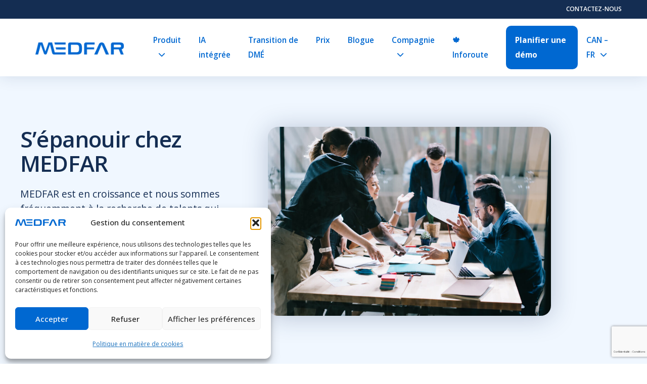

--- FILE ---
content_type: text/html; charset=UTF-8
request_url: https://www.medfarsolutions.com/fr/carriere/
body_size: 39817
content:
<!doctype html>
<html lang="fr-CA">
<head>
	<meta charset="UTF-8">
<script>
var gform;gform||(document.addEventListener("gform_main_scripts_loaded",function(){gform.scriptsLoaded=!0}),document.addEventListener("gform/theme/scripts_loaded",function(){gform.themeScriptsLoaded=!0}),window.addEventListener("DOMContentLoaded",function(){gform.domLoaded=!0}),gform={domLoaded:!1,scriptsLoaded:!1,themeScriptsLoaded:!1,isFormEditor:()=>"function"==typeof InitializeEditor,callIfLoaded:function(o){return!(!gform.domLoaded||!gform.scriptsLoaded||!gform.themeScriptsLoaded&&!gform.isFormEditor()||(gform.isFormEditor()&&console.warn("The use of gform.initializeOnLoaded() is deprecated in the form editor context and will be removed in Gravity Forms 3.1."),o(),0))},initializeOnLoaded:function(o){gform.callIfLoaded(o)||(document.addEventListener("gform_main_scripts_loaded",()=>{gform.scriptsLoaded=!0,gform.callIfLoaded(o)}),document.addEventListener("gform/theme/scripts_loaded",()=>{gform.themeScriptsLoaded=!0,gform.callIfLoaded(o)}),window.addEventListener("DOMContentLoaded",()=>{gform.domLoaded=!0,gform.callIfLoaded(o)}))},hooks:{action:{},filter:{}},addAction:function(o,r,e,t){gform.addHook("action",o,r,e,t)},addFilter:function(o,r,e,t){gform.addHook("filter",o,r,e,t)},doAction:function(o){gform.doHook("action",o,arguments)},applyFilters:function(o){return gform.doHook("filter",o,arguments)},removeAction:function(o,r){gform.removeHook("action",o,r)},removeFilter:function(o,r,e){gform.removeHook("filter",o,r,e)},addHook:function(o,r,e,t,n){null==gform.hooks[o][r]&&(gform.hooks[o][r]=[]);var d=gform.hooks[o][r];null==n&&(n=r+"_"+d.length),gform.hooks[o][r].push({tag:n,callable:e,priority:t=null==t?10:t})},doHook:function(r,o,e){var t;if(e=Array.prototype.slice.call(e,1),null!=gform.hooks[r][o]&&((o=gform.hooks[r][o]).sort(function(o,r){return o.priority-r.priority}),o.forEach(function(o){"function"!=typeof(t=o.callable)&&(t=window[t]),"action"==r?t.apply(null,e):e[0]=t.apply(null,e)})),"filter"==r)return e[0]},removeHook:function(o,r,t,n){var e;null!=gform.hooks[o][r]&&(e=(e=gform.hooks[o][r]).filter(function(o,r,e){return!!(null!=n&&n!=o.tag||null!=t&&t!=o.priority)}),gform.hooks[o][r]=e)}});
</script>

	<meta name="viewport" content="width=device-width, initial-scale=1">
	<link rel="profile" href="https://gmpg.org/xfn/11">
	<meta name='robots' content='index, follow, max-image-preview:large, max-snippet:-1, max-video-preview:-1' />

	<!-- This site is optimized with the Yoast SEO plugin v26.8 - https://yoast.com/product/yoast-seo-wordpress/ -->
	<title>MEDFAR Solutions Cliniques | Carrière</title>
<link data-rocket-prefetch href="https://snap.licdn.com" rel="dns-prefetch">
<link data-rocket-prefetch href="https://connect.facebook.net" rel="dns-prefetch">
<link data-rocket-prefetch href="https://www.googletagmanager.com" rel="dns-prefetch">
<link data-rocket-prefetch href="https://www.gstatic.com" rel="dns-prefetch">
<link data-rocket-prefetch href="https://js.driftt.com" rel="dns-prefetch">
<link data-rocket-prefetch href="https://fonts.googleapis.com" rel="dns-prefetch">
<link data-rocket-prefetch href="https://googleads.g.doubleclick.net" rel="dns-prefetch">
<link data-rocket-prefetch href="https://www.google.com" rel="dns-prefetch">
<link data-rocket-prefetch href="https://kit.fontawesome.com" rel="dns-prefetch"><link rel="preload" data-rocket-preload as="image" href="https://www.medfarsolutions.com/wp-content/uploads/2023/04/Collaboration-3-1024x683.jpg" imagesrcset="https://www.medfarsolutions.com/wp-content/uploads/2023/04/Collaboration-3-1024x683.jpg 1024w, https://www.medfarsolutions.com/wp-content/uploads/2023/04/Collaboration-3-300x200.jpg 300w, https://www.medfarsolutions.com/wp-content/uploads/2023/04/Collaboration-3-768x512.jpg 768w, https://www.medfarsolutions.com/wp-content/uploads/2023/04/Collaboration-3-1536x1025.jpg 1536w, https://www.medfarsolutions.com/wp-content/uploads/2023/04/Collaboration-3-2048x1366.jpg 2048w, https://www.medfarsolutions.com/wp-content/uploads/2023/04/Collaboration-3-85x57.jpg 85w, https://www.medfarsolutions.com/wp-content/uploads/2023/04/Collaboration-3-165x110.jpg 165w, https://www.medfarsolutions.com/wp-content/uploads/2023/04/Collaboration-3-40x27.jpg 40w, https://www.medfarsolutions.com/wp-content/uploads/2023/04/Collaboration-3-500x334.jpg 500w, https://www.medfarsolutions.com/wp-content/uploads/2023/04/Collaboration-3-45x30.jpg 45w, https://www.medfarsolutions.com/wp-content/uploads/2023/04/Collaboration-3-30x20.jpg 30w" imagesizes="(max-width: 800px) 100vw, 800px" fetchpriority="high">
	<meta name="description" content="Découvrez un emploi en santé allié à la technologie. Une carrière chez MEDFAR vous offre l&#039;opportunité d&#039;avoir un réel impact." />
	<link rel="canonical" href="https://www.medfarsolutions.com/fr/carriere/" />
	<meta property="og:locale" content="fr_CA" />
	<meta property="og:type" content="article" />
	<meta property="og:title" content="MEDFAR Solutions Cliniques | Carrière" />
	<meta property="og:description" content="Découvrez un emploi en santé allié à la technologie. Une carrière chez MEDFAR vous offre l&#039;opportunité d&#039;avoir un réel impact." />
	<meta property="og:url" content="https://www.medfarsolutions.com/fr/carriere/" />
	<meta property="og:site_name" content="MEDFAR Solutions Cliniques" />
	<meta property="article:publisher" content="https://www.facebook.com/medfarsolutions/" />
	<meta property="article:modified_time" content="2025-10-21T18:30:20+00:00" />
	<meta name="twitter:card" content="summary_large_image" />
	<meta name="twitter:site" content="@MedfarC" />
	<script type="application/ld+json" class="yoast-schema-graph">{"@context":"https://schema.org","@graph":[{"@type":"WebPage","@id":"https://www.medfarsolutions.com/fr/carriere/","url":"https://www.medfarsolutions.com/fr/carriere/","name":"MEDFAR Solutions Cliniques | Carrière","isPartOf":{"@id":"https://www.medfarsolutions.com/fr/#website"},"datePublished":"2022-09-27T20:49:45+00:00","dateModified":"2025-10-21T18:30:20+00:00","description":"Découvrez un emploi en santé allié à la technologie. Une carrière chez MEDFAR vous offre l'opportunité d'avoir un réel impact.","breadcrumb":{"@id":"https://www.medfarsolutions.com/fr/carriere/#breadcrumb"},"inLanguage":"fr-CA","potentialAction":[{"@type":"ReadAction","target":["https://www.medfarsolutions.com/fr/carriere/"]}]},{"@type":"BreadcrumbList","@id":"https://www.medfarsolutions.com/fr/carriere/#breadcrumb","itemListElement":[{"@type":"ListItem","position":1,"name":"Accueil","item":"https://www.medfarsolutions.com/fr/"},{"@type":"ListItem","position":2,"name":"Carrière"}]},{"@type":"WebSite","@id":"https://www.medfarsolutions.com/fr/#website","url":"https://www.medfarsolutions.com/fr/","name":"MEDFAR Solutions","description":"Solutions Cliniques","publisher":{"@id":"https://www.medfarsolutions.com/fr/#organization"},"potentialAction":[{"@type":"SearchAction","target":{"@type":"EntryPoint","urlTemplate":"https://www.medfarsolutions.com/fr/?s={search_term_string}"},"query-input":{"@type":"PropertyValueSpecification","valueRequired":true,"valueName":"search_term_string"}}],"inLanguage":"fr-CA"},{"@type":"Organization","@id":"https://www.medfarsolutions.com/fr/#organization","name":"Medfar Solutions","url":"https://www.medfarsolutions.com/fr/","logo":{"@type":"ImageObject","inLanguage":"fr-CA","@id":"https://www.medfarsolutions.com/fr/#/schema/logo/image/","url":"https://www.medfarsolutions.com/wp-content/uploads/2022/09/cropped-medfar-logo-solid.png","contentUrl":"https://www.medfarsolutions.com/wp-content/uploads/2022/09/cropped-medfar-logo-solid.png","width":348,"height":66,"caption":"Medfar Solutions"},"image":{"@id":"https://www.medfarsolutions.com/fr/#/schema/logo/image/"},"sameAs":["https://www.facebook.com/medfarsolutions/","https://x.com/MedfarC","https://www.linkedin.com/company/medfar-international/","https://www.youtube.com/channel/UCRZlCGYr49-gyyKfgKosxEA"]}]}</script>
	<!-- / Yoast SEO plugin. -->


<link rel='dns-prefetch' href='//www.googletagmanager.com' />
<link rel='dns-prefetch' href='//fonts.googleapis.com' />
<link rel="alternate" type="application/rss+xml" title="MEDFAR Solutions Cliniques &raquo; Flux" href="https://www.medfarsolutions.com/fr/feed/" />
<link rel="alternate" type="application/rss+xml" title="MEDFAR Solutions Cliniques &raquo; Flux des commentaires" href="https://www.medfarsolutions.com/fr/comments/feed/" />
<link rel="alternate" title="oEmbed (JSON)" type="application/json+oembed" href="https://www.medfarsolutions.com/fr/wp-json/oembed/1.0/embed?url=https%3A%2F%2Fwww.medfarsolutions.com%2Ffr%2Fcarriere%2F" />
<link rel="alternate" title="oEmbed (XML)" type="text/xml+oembed" href="https://www.medfarsolutions.com/fr/wp-json/oembed/1.0/embed?url=https%3A%2F%2Fwww.medfarsolutions.com%2Ffr%2Fcarriere%2F&#038;format=xml" />
<style id='wp-img-auto-sizes-contain-inline-css'>
img:is([sizes=auto i],[sizes^="auto," i]){contain-intrinsic-size:3000px 1500px}
/*# sourceURL=wp-img-auto-sizes-contain-inline-css */
</style>
<style id='wp-emoji-styles-inline-css'>

	img.wp-smiley, img.emoji {
		display: inline !important;
		border: none !important;
		box-shadow: none !important;
		height: 1em !important;
		width: 1em !important;
		margin: 0 0.07em !important;
		vertical-align: -0.1em !important;
		background: none !important;
		padding: 0 !important;
	}
/*# sourceURL=wp-emoji-styles-inline-css */
</style>
<link rel='stylesheet' id='wp-block-library-css' href='https://www.medfarsolutions.com/wp-includes/css/dist/block-library/style.min.css?ver=6.9' media='all' />
<style id='global-styles-inline-css'>
:root{--wp--preset--aspect-ratio--square: 1;--wp--preset--aspect-ratio--4-3: 4/3;--wp--preset--aspect-ratio--3-4: 3/4;--wp--preset--aspect-ratio--3-2: 3/2;--wp--preset--aspect-ratio--2-3: 2/3;--wp--preset--aspect-ratio--16-9: 16/9;--wp--preset--aspect-ratio--9-16: 9/16;--wp--preset--color--black: #000000;--wp--preset--color--cyan-bluish-gray: #abb8c3;--wp--preset--color--white: #ffffff;--wp--preset--color--pale-pink: #f78da7;--wp--preset--color--vivid-red: #cf2e2e;--wp--preset--color--luminous-vivid-orange: #ff6900;--wp--preset--color--luminous-vivid-amber: #fcb900;--wp--preset--color--light-green-cyan: #7bdcb5;--wp--preset--color--vivid-green-cyan: #00d084;--wp--preset--color--pale-cyan-blue: #8ed1fc;--wp--preset--color--vivid-cyan-blue: #0693e3;--wp--preset--color--vivid-purple: #9b51e0;--wp--preset--gradient--vivid-cyan-blue-to-vivid-purple: linear-gradient(135deg,rgb(6,147,227) 0%,rgb(155,81,224) 100%);--wp--preset--gradient--light-green-cyan-to-vivid-green-cyan: linear-gradient(135deg,rgb(122,220,180) 0%,rgb(0,208,130) 100%);--wp--preset--gradient--luminous-vivid-amber-to-luminous-vivid-orange: linear-gradient(135deg,rgb(252,185,0) 0%,rgb(255,105,0) 100%);--wp--preset--gradient--luminous-vivid-orange-to-vivid-red: linear-gradient(135deg,rgb(255,105,0) 0%,rgb(207,46,46) 100%);--wp--preset--gradient--very-light-gray-to-cyan-bluish-gray: linear-gradient(135deg,rgb(238,238,238) 0%,rgb(169,184,195) 100%);--wp--preset--gradient--cool-to-warm-spectrum: linear-gradient(135deg,rgb(74,234,220) 0%,rgb(151,120,209) 20%,rgb(207,42,186) 40%,rgb(238,44,130) 60%,rgb(251,105,98) 80%,rgb(254,248,76) 100%);--wp--preset--gradient--blush-light-purple: linear-gradient(135deg,rgb(255,206,236) 0%,rgb(152,150,240) 100%);--wp--preset--gradient--blush-bordeaux: linear-gradient(135deg,rgb(254,205,165) 0%,rgb(254,45,45) 50%,rgb(107,0,62) 100%);--wp--preset--gradient--luminous-dusk: linear-gradient(135deg,rgb(255,203,112) 0%,rgb(199,81,192) 50%,rgb(65,88,208) 100%);--wp--preset--gradient--pale-ocean: linear-gradient(135deg,rgb(255,245,203) 0%,rgb(182,227,212) 50%,rgb(51,167,181) 100%);--wp--preset--gradient--electric-grass: linear-gradient(135deg,rgb(202,248,128) 0%,rgb(113,206,126) 100%);--wp--preset--gradient--midnight: linear-gradient(135deg,rgb(2,3,129) 0%,rgb(40,116,252) 100%);--wp--preset--font-size--small: 13px;--wp--preset--font-size--medium: 20px;--wp--preset--font-size--large: 36px;--wp--preset--font-size--x-large: 42px;--wp--preset--spacing--20: 0.44rem;--wp--preset--spacing--30: 0.67rem;--wp--preset--spacing--40: 1rem;--wp--preset--spacing--50: 1.5rem;--wp--preset--spacing--60: 2.25rem;--wp--preset--spacing--70: 3.38rem;--wp--preset--spacing--80: 5.06rem;--wp--preset--shadow--natural: 6px 6px 9px rgba(0, 0, 0, 0.2);--wp--preset--shadow--deep: 12px 12px 50px rgba(0, 0, 0, 0.4);--wp--preset--shadow--sharp: 6px 6px 0px rgba(0, 0, 0, 0.2);--wp--preset--shadow--outlined: 6px 6px 0px -3px rgb(255, 255, 255), 6px 6px rgb(0, 0, 0);--wp--preset--shadow--crisp: 6px 6px 0px rgb(0, 0, 0);}:root { --wp--style--global--content-size: 800px;--wp--style--global--wide-size: 1200px; }:where(body) { margin: 0; }.wp-site-blocks > .alignleft { float: left; margin-right: 2em; }.wp-site-blocks > .alignright { float: right; margin-left: 2em; }.wp-site-blocks > .aligncenter { justify-content: center; margin-left: auto; margin-right: auto; }:where(.wp-site-blocks) > * { margin-block-start: 24px; margin-block-end: 0; }:where(.wp-site-blocks) > :first-child { margin-block-start: 0; }:where(.wp-site-blocks) > :last-child { margin-block-end: 0; }:root { --wp--style--block-gap: 24px; }:root :where(.is-layout-flow) > :first-child{margin-block-start: 0;}:root :where(.is-layout-flow) > :last-child{margin-block-end: 0;}:root :where(.is-layout-flow) > *{margin-block-start: 24px;margin-block-end: 0;}:root :where(.is-layout-constrained) > :first-child{margin-block-start: 0;}:root :where(.is-layout-constrained) > :last-child{margin-block-end: 0;}:root :where(.is-layout-constrained) > *{margin-block-start: 24px;margin-block-end: 0;}:root :where(.is-layout-flex){gap: 24px;}:root :where(.is-layout-grid){gap: 24px;}.is-layout-flow > .alignleft{float: left;margin-inline-start: 0;margin-inline-end: 2em;}.is-layout-flow > .alignright{float: right;margin-inline-start: 2em;margin-inline-end: 0;}.is-layout-flow > .aligncenter{margin-left: auto !important;margin-right: auto !important;}.is-layout-constrained > .alignleft{float: left;margin-inline-start: 0;margin-inline-end: 2em;}.is-layout-constrained > .alignright{float: right;margin-inline-start: 2em;margin-inline-end: 0;}.is-layout-constrained > .aligncenter{margin-left: auto !important;margin-right: auto !important;}.is-layout-constrained > :where(:not(.alignleft):not(.alignright):not(.alignfull)){max-width: var(--wp--style--global--content-size);margin-left: auto !important;margin-right: auto !important;}.is-layout-constrained > .alignwide{max-width: var(--wp--style--global--wide-size);}body .is-layout-flex{display: flex;}.is-layout-flex{flex-wrap: wrap;align-items: center;}.is-layout-flex > :is(*, div){margin: 0;}body .is-layout-grid{display: grid;}.is-layout-grid > :is(*, div){margin: 0;}body{padding-top: 0px;padding-right: 0px;padding-bottom: 0px;padding-left: 0px;}a:where(:not(.wp-element-button)){text-decoration: underline;}:root :where(.wp-element-button, .wp-block-button__link){background-color: #32373c;border-width: 0;color: #fff;font-family: inherit;font-size: inherit;font-style: inherit;font-weight: inherit;letter-spacing: inherit;line-height: inherit;padding-top: calc(0.667em + 2px);padding-right: calc(1.333em + 2px);padding-bottom: calc(0.667em + 2px);padding-left: calc(1.333em + 2px);text-decoration: none;text-transform: inherit;}.has-black-color{color: var(--wp--preset--color--black) !important;}.has-cyan-bluish-gray-color{color: var(--wp--preset--color--cyan-bluish-gray) !important;}.has-white-color{color: var(--wp--preset--color--white) !important;}.has-pale-pink-color{color: var(--wp--preset--color--pale-pink) !important;}.has-vivid-red-color{color: var(--wp--preset--color--vivid-red) !important;}.has-luminous-vivid-orange-color{color: var(--wp--preset--color--luminous-vivid-orange) !important;}.has-luminous-vivid-amber-color{color: var(--wp--preset--color--luminous-vivid-amber) !important;}.has-light-green-cyan-color{color: var(--wp--preset--color--light-green-cyan) !important;}.has-vivid-green-cyan-color{color: var(--wp--preset--color--vivid-green-cyan) !important;}.has-pale-cyan-blue-color{color: var(--wp--preset--color--pale-cyan-blue) !important;}.has-vivid-cyan-blue-color{color: var(--wp--preset--color--vivid-cyan-blue) !important;}.has-vivid-purple-color{color: var(--wp--preset--color--vivid-purple) !important;}.has-black-background-color{background-color: var(--wp--preset--color--black) !important;}.has-cyan-bluish-gray-background-color{background-color: var(--wp--preset--color--cyan-bluish-gray) !important;}.has-white-background-color{background-color: var(--wp--preset--color--white) !important;}.has-pale-pink-background-color{background-color: var(--wp--preset--color--pale-pink) !important;}.has-vivid-red-background-color{background-color: var(--wp--preset--color--vivid-red) !important;}.has-luminous-vivid-orange-background-color{background-color: var(--wp--preset--color--luminous-vivid-orange) !important;}.has-luminous-vivid-amber-background-color{background-color: var(--wp--preset--color--luminous-vivid-amber) !important;}.has-light-green-cyan-background-color{background-color: var(--wp--preset--color--light-green-cyan) !important;}.has-vivid-green-cyan-background-color{background-color: var(--wp--preset--color--vivid-green-cyan) !important;}.has-pale-cyan-blue-background-color{background-color: var(--wp--preset--color--pale-cyan-blue) !important;}.has-vivid-cyan-blue-background-color{background-color: var(--wp--preset--color--vivid-cyan-blue) !important;}.has-vivid-purple-background-color{background-color: var(--wp--preset--color--vivid-purple) !important;}.has-black-border-color{border-color: var(--wp--preset--color--black) !important;}.has-cyan-bluish-gray-border-color{border-color: var(--wp--preset--color--cyan-bluish-gray) !important;}.has-white-border-color{border-color: var(--wp--preset--color--white) !important;}.has-pale-pink-border-color{border-color: var(--wp--preset--color--pale-pink) !important;}.has-vivid-red-border-color{border-color: var(--wp--preset--color--vivid-red) !important;}.has-luminous-vivid-orange-border-color{border-color: var(--wp--preset--color--luminous-vivid-orange) !important;}.has-luminous-vivid-amber-border-color{border-color: var(--wp--preset--color--luminous-vivid-amber) !important;}.has-light-green-cyan-border-color{border-color: var(--wp--preset--color--light-green-cyan) !important;}.has-vivid-green-cyan-border-color{border-color: var(--wp--preset--color--vivid-green-cyan) !important;}.has-pale-cyan-blue-border-color{border-color: var(--wp--preset--color--pale-cyan-blue) !important;}.has-vivid-cyan-blue-border-color{border-color: var(--wp--preset--color--vivid-cyan-blue) !important;}.has-vivid-purple-border-color{border-color: var(--wp--preset--color--vivid-purple) !important;}.has-vivid-cyan-blue-to-vivid-purple-gradient-background{background: var(--wp--preset--gradient--vivid-cyan-blue-to-vivid-purple) !important;}.has-light-green-cyan-to-vivid-green-cyan-gradient-background{background: var(--wp--preset--gradient--light-green-cyan-to-vivid-green-cyan) !important;}.has-luminous-vivid-amber-to-luminous-vivid-orange-gradient-background{background: var(--wp--preset--gradient--luminous-vivid-amber-to-luminous-vivid-orange) !important;}.has-luminous-vivid-orange-to-vivid-red-gradient-background{background: var(--wp--preset--gradient--luminous-vivid-orange-to-vivid-red) !important;}.has-very-light-gray-to-cyan-bluish-gray-gradient-background{background: var(--wp--preset--gradient--very-light-gray-to-cyan-bluish-gray) !important;}.has-cool-to-warm-spectrum-gradient-background{background: var(--wp--preset--gradient--cool-to-warm-spectrum) !important;}.has-blush-light-purple-gradient-background{background: var(--wp--preset--gradient--blush-light-purple) !important;}.has-blush-bordeaux-gradient-background{background: var(--wp--preset--gradient--blush-bordeaux) !important;}.has-luminous-dusk-gradient-background{background: var(--wp--preset--gradient--luminous-dusk) !important;}.has-pale-ocean-gradient-background{background: var(--wp--preset--gradient--pale-ocean) !important;}.has-electric-grass-gradient-background{background: var(--wp--preset--gradient--electric-grass) !important;}.has-midnight-gradient-background{background: var(--wp--preset--gradient--midnight) !important;}.has-small-font-size{font-size: var(--wp--preset--font-size--small) !important;}.has-medium-font-size{font-size: var(--wp--preset--font-size--medium) !important;}.has-large-font-size{font-size: var(--wp--preset--font-size--large) !important;}.has-x-large-font-size{font-size: var(--wp--preset--font-size--x-large) !important;}
:root :where(.wp-block-pullquote){font-size: 1.5em;line-height: 1.6;}
/*# sourceURL=global-styles-inline-css */
</style>
<link rel='stylesheet' id='claps-main-css' href='https://www.medfarsolutions.com/wp-content/plugins/collapse-magic/css/collapse-magic.css?ver=1.4.2' media='all' />
<link rel='stylesheet' id='colorbox-css' href='https://www.medfarsolutions.com/wp-content/plugins/consensus-embed/themes/theme1/colorbox.css?ver=6.9' media='all' />
<link rel='stylesheet' id='cmplz-general-css' href='https://www.medfarsolutions.com/wp-content/plugins/complianz-gdpr/assets/css/cookieblocker.min.css?ver=1766518028' media='all' />
<link rel='stylesheet' id='hello-elementor-css' href='https://www.medfarsolutions.com/wp-content/themes/hello-elementor/assets/css/reset.css?ver=3.4.5' media='all' />
<link rel='stylesheet' id='hello-elementor-theme-style-css' href='https://www.medfarsolutions.com/wp-content/themes/hello-elementor/assets/css/theme.css?ver=3.4.5' media='all' />
<link rel='stylesheet' id='hello-elementor-header-footer-css' href='https://www.medfarsolutions.com/wp-content/themes/hello-elementor/assets/css/header-footer.css?ver=3.4.5' media='all' />
<link rel='stylesheet' id='elementor-frontend-css' href='https://www.medfarsolutions.com/wp-content/plugins/elementor/assets/css/frontend.min.css?ver=3.34.0' media='all' />
<style id='elementor-frontend-inline-css'>
.elementor-kit-7 e-page-transition{background-color:#FFBC7D;}.elementor-section.elementor-section-boxed > .elementor-container{max-width:1050px;}.e-con{--container-max-width:1050px;}.elementor-widget:not(:last-child){margin-block-end:20px;}.elementor-element{--widgets-spacing:20px 20px;--widgets-spacing-row:20px;--widgets-spacing-column:20px;}{}h1.entry-title{display:var(--page-title-display);}@media(max-width:1024px){.elementor-section.elementor-section-boxed > .elementor-container{max-width:1024px;}.e-con{--container-max-width:1024px;}}@media(max-width:767px){.elementor-section.elementor-section-boxed > .elementor-container{max-width:767px;}.e-con{--container-max-width:767px;}}
.elementor-433 .elementor-element.elementor-element-614aca48{margin-top:0px;margin-bottom:0px;z-index:12;}.elementor-433 .elementor-element.elementor-element-3823395.elementor-column > .elementor-widget-wrap{justify-content:flex-end;}.elementor-433 .elementor-element.elementor-element-3823395 > .elementor-element-populated{padding:0px 0px 0px 0px;}.elementor-433 .elementor-element.elementor-element-1cb6444{padding:8px 0px 0px 0px;}.elementor-433 .elementor-element.elementor-element-4878f517 > .elementor-widget-container{margin:0px 30px 0px 30px;}.elementor-433 .elementor-element.elementor-element-4878f517{z-index:2;--e-nav-menu-horizontal-menu-item-margin:calc( 30px / 2 );}.elementor-433 .elementor-element.elementor-element-4878f517 .elementor-nav-menu--main .elementor-item{padding-left:0px;padding-right:0px;padding-top:0px;padding-bottom:0px;}.elementor-433 .elementor-element.elementor-element-4878f517 .elementor-nav-menu--main:not(.elementor-nav-menu--layout-horizontal) .elementor-nav-menu > li:not(:last-child){margin-bottom:30px;}.elementor-433 .elementor-element.elementor-element-4878f517 .elementor-nav-menu--dropdown{border-style:solid;border-width:1px 1px 1px 1px;}.elementor-433 .elementor-element.elementor-element-4878f517 .elementor-nav-menu--dropdown li:not(:last-child){border-style:solid;border-bottom-width:1px;}.elementor-433 .elementor-element.elementor-element-4878f517 .elementor-nav-menu--main > .elementor-nav-menu > li > .elementor-nav-menu--dropdown, .elementor-433 .elementor-element.elementor-element-4878f517 .elementor-nav-menu__container.elementor-nav-menu--dropdown{margin-top:1px !important;}.elementor-433 .elementor-element.elementor-element-63ea2b07{padding:0px 40px 0px 40px;}.elementor-bc-flex-widget .elementor-433 .elementor-element.elementor-element-14da31b9.elementor-column .elementor-widget-wrap{align-items:center;}.elementor-433 .elementor-element.elementor-element-14da31b9.elementor-column.elementor-element[data-element_type="column"] > .elementor-widget-wrap.elementor-element-populated{align-content:center;align-items:center;}.elementor-433 .elementor-element.elementor-element-14da31b9.elementor-column > .elementor-widget-wrap{justify-content:space-between;}.elementor-433 .elementor-element.elementor-element-14da31b9 > .elementor-element-populated{padding:0px 0px 0px 30px;}.elementor-433 .elementor-element.elementor-element-1e837e70{width:var( --container-widget-width, 175px );max-width:175px;--container-widget-width:175px;--container-widget-flex-grow:0;text-align:start;}.elementor-433 .elementor-element.elementor-element-1e837e70 img{width:100%;}.elementor-433 .elementor-element.elementor-element-dbe1c32{width:var( --container-widget-width, 175px );max-width:175px;--container-widget-width:175px;--container-widget-flex-grow:0;text-align:start;}.elementor-433 .elementor-element.elementor-element-dbe1c32 img{width:100%;}.elementor-433 .elementor-element.elementor-element-3dca3fb{width:auto;max-width:auto;align-self:center;}.elementor-433 .elementor-element.elementor-element-3dca3fb .elementor-button{padding:10px 10px 10px 10px;}.elementor-433 .elementor-element.elementor-element-d75a641{width:auto;max-width:auto;bottom:4%;z-index:15;}body:not(.rtl) .elementor-433 .elementor-element.elementor-element-d75a641{right:8%;}body.rtl .elementor-433 .elementor-element.elementor-element-d75a641{left:8%;}@media(max-width:1024px){.elementor-433 .elementor-element.elementor-element-63ea2b07{padding:30px 30px 30px 0px;}}@media(max-width:767px){.elementor-433 .elementor-element.elementor-element-4878f517{width:auto;max-width:auto;}.elementor-433 .elementor-element.elementor-element-4878f517 > .elementor-widget-container{margin:0px 15px 0px 15px;}.elementor-433 .elementor-element.elementor-element-63ea2b07{padding:15px 15px 15px 0px;}.elementor-433 .elementor-element.elementor-element-14da31b9 > .elementor-element-populated{padding:0px 0px 0px 15px;}}/* Start custom CSS for section, class: .elementor-element-614aca48 *//* Show Hide Sticky Header Speed Control */
#hide-header {
	transition: all .4s ease!important;
}


/*CSS MENU PRINCIPAL*/

.menu-1-main {
    max-width: calc(100% - 175px);

}

.menu-1-main a {
    color: var(--oea_colors_primary) !important;
    font-size: 0.875rem;
    font-weight: 600;
}

.menu-1-inner {
    background-color: var(--oea_colors_white) !important;
}


.menu-1.box-shadow {
    box-shadow: 0px 0px 30px #1A345B24;;
}

ul#menu-menu_main-menu-fr p, 
ul#menu-menu_main-menu-en p {
    font-weight: 400;
}


/*CSS MENU PRINCIPAL LAST ITEM*/

.menu-1-main .elementor-nav-menu--main .menu-item.btn-primary a.elementor-item {
    padding-left: 25px;
    padding-right: 25px;
    background-color: var(--oea_colors_primary);
    color: var(--oea_colors_white);
    border-radius: 15px;
    font-family: var(--oea_secondary_font) !important;
    font-size: 14px;
    letter-spacing: 0.5px;
}

.menu-1-main ul.menu > li.btn-primary a:hover {
    background-color: var(--oea_colors_secondary)!important;
    transition: all ease .5s;
}

.menu-1-main .elementor-nav-menu--main .menu-item.btn-primary a.elementor-item:hover {
    background-color: var(--oea_colors_dark);
}

/*CSS MENU PRINCIPAL DROPDOWNS*/

.menu-1-main ul.sub-menu {
    border: 0px !important;
    font-size: 0.9rem;
}

.menu-1-main .elementor-nav-menu--dropdown li:not(:last-child) {
    border-color: var(--oea_colors_accent);
}

.menu-1-main a.elementor-sub-item {
    background-color: var(--oea_colors_white);
    color: var(--oea_colors_primary);
}

.menu-1-main a.elementor-sub-item:hover {
    background-color: var(--oea_colors_accent);
    color: var(--oea_primary_font);
}

/*CSS MENU PRINCIPAL HAMBURGER MENU*/

.menu-1-main .elementor-menu-toggle {
    background-color: transparent;
    color: var(--oea_colors_secondary);
    padding: 0px;
}

.menu-1-main nav.elementor-nav-menu--dropdown {
    border-color: var(--oea_colors_accent);
}

/*CSS MENU TOP BAR*/

.menu-1-top {
    font-size: 0.6875rem;
    text-transform: uppercase;
    font-weight: 600;
    padding-right: 20px;
}

.menu-1-top span {
    font-weight: 700;
    padding-right: 5px;
}

.menu-1-top a {
	color: var(--oea_colors_white);
	font-family: var(--oea_secondary_font);
}

.menu-1-top a:hover {
    color: var(--oea_colors_secondary);
}

.menu-1-top i.fa-thin.fa-phone {
    font-size: 13px;
}

.menu-1-top ul li:first-child {
    border-right: 0px solid white;
}

/*CSS MENU TOP BAR FIRST ITEM*/

.menu-1-top .elementor-nav-menu--main .menu-item:first-child {
    margin-right: auto !important;
    display: inline-flex;
    align-items: center;
    gap: 10px;
}



@media only screen and (max-width: 767px) {
.menu-1 input.elementor-search-form__input {
    position: relative;
    top: -15vh;
}
.menu-1-top {
    padding-right: 0px;
}
    
}

/*TRANSPARENT HOME HEADER EFFECT*/
.home .menu-1.box-shadow {
    box-shadow: unset !important;
}

.home .menu-1.shrink .menu-1-inner {
    background-color: var(--oea_colors_white) !important;
}

.home .menu-1-inner {
    background-color: transparent !important;
}


.home .menu-1.shrink a {
    color: var(--oea_colors_primary) !important;
}

.home .menu-1.shrink .menu-1-top a, 
.home .menu-1 a, 
.home .menu-1.shrink .btn-primary a {
    color: var(--oea_colors_white) !important;
}

.home .menu-1-inner ul.menu > li.menu-item-has-children > a::after {
    color: var(--oea_colors_white) !important;
}

.home .shrink .menu-1-inner ul.menu > li.menu-item-has-children > a::after {
    color: var(--oea_colors_primary) !important;
}

.scroll-logo, .home .shrink .main-logo {
    display: none;
}

.home .shrink .scroll-logo, .main-logo {
    display: block;
}

.home .main-menu.shrink {
    background-color: var(--oea_colors_white);
}

.home .menu-1-main ul.menu > li.btn-primary a {
    padding-left: 25px;
    padding-right: 25px;
    background-color: transparent !important;
    color: var(--oea_colors_white);
    border-radius: 15px;
    border: 1px solid var(--oea_colors_white)!important;
    font-family: var(--oea_secondary_font) !important;
    font-size: 14px;
    letter-spacing: 0.5px;
    transition: all ease .5s;
}

.home .menu-1.shrink .menu-1-main ul.menu > li.btn-primary a {
    padding-left: 25px;
    padding-right: 25px;
    background-color: var(--oea_colors_primary) !important;
    color: var(--oea_colors_white);
    border-radius: 15px;
    border: 0px !important;
    font-family: var(--oea_secondary_font) !important;
    font-size: 14px;
    letter-spacing: 0.5px;
    transition: all ease .5s;
}

.home .menu-1.shrink .menu-1-main ul.menu > li.btn-primary a:hover {
    background-color: var(--oea_colors_alternate) !important;
    transition: all ease .5s;
}

.home .menu-1-main ul.menu > li.btn-primary a:hover {
    background-color: var(--oea_colors_primary) !important;
    border: 1px solid var(--oea_colors_primary) !important;
    transition: all ease .5s;
}

.home .menu-1-main .elementor-nav-menu--main .menu-item.btn-primary a.elementor-item:hover {
    background-color: var(--oea_colors_alternate);
}

@media only screen and (max-width: 1024px) { 
     .home .menu-1 a {
         color: var(--oea_colors_primary) !important;
     }
     
     .home .menu-1-top .menu-item a {
        color: var(--oea_colors_white) !important;
    }
    
    
}/* End custom CSS */
/* Start custom CSS for section, class: .elementor-element-04644dd */.top-btn-os.elementor-widget-button a {
    background-color: var(--oea_colors_primary);
    border-radius: 50%;
    padding: 15px 19px;
    transition: all ease .4s;
        box-shadow: 0 0 8px 4px rgba(0,0,0,.16);
}

.top-btn-os.elementor-widget-button a:hover {
    background-color: var(--oea_colors_secondary);
    transition: all ease .4s;
}

.top-btn-os.elementor-widget-button a:after {
    content: '\f062';
    color: var(--oea_colors_white);
    font-family: 'Font Awesome 6 Pro';
    font-size: 30px;
}

html {
  scroll-behavior: smooth;
}/* End custom CSS */
.elementor-480 .elementor-element.elementor-element-94a3c67{padding:50px 40px 50px 40px;}.elementor-bc-flex-widget .elementor-480 .elementor-element.elementor-element-32461e6.elementor-column .elementor-widget-wrap{align-items:center;}.elementor-480 .elementor-element.elementor-element-32461e6.elementor-column.elementor-element[data-element_type="column"] > .elementor-widget-wrap.elementor-element-populated{align-content:center;align-items:center;}.elementor-480 .elementor-element.elementor-element-32461e6.elementor-column > .elementor-widget-wrap{justify-content:space-between;}.elementor-480 .elementor-element.elementor-element-11e9dde{width:auto;max-width:auto;}.elementor-480 .elementor-element.elementor-element-a4d19f6{width:auto;max-width:auto;}.elementor-480 .elementor-element.elementor-element-9b78f80{padding:70px 40px 70px 40px;}.elementor-480 .elementor-element.elementor-element-39a80bc{width:var( --container-widget-width, 65.907% );max-width:65.907%;--container-widget-width:65.907%;--container-widget-flex-grow:0;text-align:end;}.elementor-480 .elementor-element.elementor-element-39a80bc img{width:120px;}.elementor-bc-flex-widget .elementor-480 .elementor-element.elementor-element-daafa2c.elementor-column .elementor-widget-wrap{align-items:flex-start;}.elementor-480 .elementor-element.elementor-element-daafa2c.elementor-column.elementor-element[data-element_type="column"] > .elementor-widget-wrap.elementor-element-populated{align-content:flex-start;align-items:flex-start;}.elementor-480 .elementor-element.elementor-element-daafa2c > .elementor-widget-wrap > .elementor-widget:not(.elementor-widget__width-auto):not(.elementor-widget__width-initial):not(:last-child):not(.elementor-absolute){margin-block-end:: 0px;}.elementor-480 .elementor-element.elementor-element-daafa2c > .elementor-element-populated{padding:0px 50px 0px 80px;}.elementor-480 .elementor-element.elementor-element-8cbba1c{width:var( --container-widget-width, 118.919% );max-width:118.919%;--container-widget-width:118.919%;--container-widget-flex-grow:0;column-gap:0px;}.elementor-bc-flex-widget .elementor-480 .elementor-element.elementor-element-dfe8e92.elementor-column .elementor-widget-wrap{align-items:flex-start;}.elementor-480 .elementor-element.elementor-element-dfe8e92.elementor-column.elementor-element[data-element_type="column"] > .elementor-widget-wrap.elementor-element-populated{align-content:flex-start;align-items:flex-start;}.elementor-480 .elementor-element.elementor-element-dfe8e92 > .elementor-element-populated{padding:0px 40px 0px 40px;}.elementor-480 .elementor-element.elementor-element-d6ab13a{width:var( --container-widget-width, 100% );max-width:100%;--container-widget-width:100%;--container-widget-flex-grow:0;z-index:1;}.elementor-bc-flex-widget .elementor-480 .elementor-element.elementor-element-653f289.elementor-column .elementor-widget-wrap{align-items:space-between;}.elementor-480 .elementor-element.elementor-element-653f289.elementor-column.elementor-element[data-element_type="column"] > .elementor-widget-wrap.elementor-element-populated{align-content:space-between;align-items:space-between;}.elementor-480 .elementor-element.elementor-element-653f289.elementor-column > .elementor-widget-wrap{justify-content:flex-end;}.elementor-480 .elementor-element.elementor-element-6c805b3 .elementor-repeater-item-6e0cb8f.elementor-social-icon i{color:#FFFFFF;}.elementor-480 .elementor-element.elementor-element-6c805b3 .elementor-repeater-item-6e0cb8f.elementor-social-icon svg{fill:#FFFFFF;}.elementor-480 .elementor-element.elementor-element-6c805b3 .elementor-repeater-item-e195bc2.elementor-social-icon i{color:#FFFFFF;}.elementor-480 .elementor-element.elementor-element-6c805b3 .elementor-repeater-item-e195bc2.elementor-social-icon svg{fill:#FFFFFF;}.elementor-480 .elementor-element.elementor-element-6c805b3 .elementor-repeater-item-3e53f7c.elementor-social-icon i{color:#FFFFFF;}.elementor-480 .elementor-element.elementor-element-6c805b3 .elementor-repeater-item-3e53f7c.elementor-social-icon svg{fill:#FFFFFF;}.elementor-480 .elementor-element.elementor-element-6c805b3 .elementor-repeater-item-e31c115.elementor-social-icon i{color:#FFFFFF;}.elementor-480 .elementor-element.elementor-element-6c805b3 .elementor-repeater-item-e31c115.elementor-social-icon svg{fill:#FFFFFF;}.elementor-480 .elementor-element.elementor-element-6c805b3{--grid-template-columns:repeat(0, auto);width:var( --container-widget-width, 133.914% );max-width:133.914%;--container-widget-width:133.914%;--container-widget-flex-grow:0;align-self:flex-start;--icon-size:14px;--grid-column-gap:0px;--grid-row-gap:0px;}.elementor-480 .elementor-element.elementor-element-6c805b3 .elementor-widget-container{text-align:center;}.elementor-480 .elementor-element.elementor-element-ae71451{width:var( --container-widget-width, 94.348% );max-width:94.348%;--container-widget-width:94.348%;--container-widget-flex-grow:0;}.elementor-480 .elementor-element.elementor-element-ae71451 > .elementor-widget-container{padding:0px 0px 83px 0px;}.elementor-480 .elementor-element.elementor-element-5792fc3{--display:flex;}.elementor-480 .elementor-element.elementor-element-9503a82 .elementor-menu-toggle{margin:0 auto;}@media(max-width:1024px){.elementor-480 .elementor-element.elementor-element-a4d19f6{width:100%;max-width:100%;}.elementor-480 .elementor-element.elementor-element-049b805.elementor-column > .elementor-widget-wrap{justify-content:center;}.elementor-480 .elementor-element.elementor-element-89d0fe0.elementor-column > .elementor-widget-wrap{justify-content:center;}.elementor-480 .elementor-element.elementor-element-daafa2c.elementor-column > .elementor-widget-wrap{justify-content:center;}.elementor-480 .elementor-element.elementor-element-daafa2c > .elementor-element-populated{padding:0px 0px 0px 0px;}.elementor-480 .elementor-element.elementor-element-dfe8e92.elementor-column > .elementor-widget-wrap{justify-content:center;}.elementor-480 .elementor-element.elementor-element-dfe8e92 > .elementor-element-populated{padding:0px 0px 0px 0px;}.elementor-480 .elementor-element.elementor-element-653f289.elementor-column > .elementor-widget-wrap{justify-content:center;}.elementor-480 .elementor-element.elementor-element-6c805b3{width:100%;max-width:100%;}.elementor-480 .elementor-element.elementor-element-ae71451 > .elementor-widget-container{padding:0px 0px 0px 0px;}}@media(max-width:767px){.elementor-480 .elementor-element.elementor-element-94a3c67{padding:50px 20px 100px 20px;}.elementor-480 .elementor-element.elementor-element-9b78f80{padding:50px 20px 50px 20px;}}@media(min-width:768px){.elementor-480 .elementor-element.elementor-element-049b805{width:8.667%;}.elementor-480 .elementor-element.elementor-element-89d0fe0{width:18.807%;}.elementor-480 .elementor-element.elementor-element-daafa2c{width:29.619%;}.elementor-480 .elementor-element.elementor-element-dfe8e92{width:23.363%;}.elementor-480 .elementor-element.elementor-element-653f289{width:19.51%;}}@media(max-width:1024px) and (min-width:768px){.elementor-480 .elementor-element.elementor-element-049b805{width:100%;}.elementor-480 .elementor-element.elementor-element-89d0fe0{width:100%;}.elementor-480 .elementor-element.elementor-element-daafa2c{width:50%;}.elementor-480 .elementor-element.elementor-element-dfe8e92{width:50%;}.elementor-480 .elementor-element.elementor-element-653f289{width:100%;}}/* Start custom CSS for section, class: .elementor-element-94a3c67 *//*NEWSLETTER FORM*/

.newsletter-form input, 
.newsletter-form select {
    background-color: transparent;
    border: 1px solid var(--oea_colors_white);
    border-radius: 10px;
    padding: 20px 30px;
    color: var(--oea_colors_white);
    opacity: 0.7;
}

.newsletter-form select {
    -webkit-appearance: none;
    background-image: url(/wp-content/uploads/2022/09/angle-down-solid-white-1.svg)!important;
    background-repeat: no-repeat;
    background-position: right 15px center!important;
    background-size: 15px;
}

.newsletter-form form#gform_4 {
    display: flex;
    flex-direction: row;
    align-items: center;
    gap: 20px;
}

.newsletter-form .gform_footer.top_label {
    margin-bottom: -50px;
}

.newsletter-form input::placeholder {
    color: var(--oea_colors_white);
    opacity: 0.7;
}

.newsletter-form .gfield:nth-child(1) {
    grid-area: f1;
}

.newsletter-form .gfield:nth-child(2) {
    grid-area: f2;
}

.newsletter-form .gfield:nth-child(3) {
    grid-area: f3;
}

.newsletter-form .gfield:nth-child(4) {
    grid-area: f4;
}

.newsletter-form .gform_fields {
    display: grid !important;
    grid-template-columns: repeat(2,1fr);
    grid-template-areas:
        "f1 f2"
        "f3 f3"
        "f4 f4";
    column-gap: 1rem;
    row-gap: 1rem;
}

.gform_required_legend {
    display: none;
}

.newsletter-form fieldset {
    padding: 0;
    border: 0;
}

.newsletter-form legend, 
.newsletter-form .gfield:nth-child(3) label, 
.newsletter-form .gfield:nth-child(4) label {
    display: none;
}

div#input_4_9 {
    display: flex;
    flex-direction: row;
    gap: 1rem;
}

.newsletter-form select option {
    color: var(--oea_colors_dark);
}

/*FOOTER SPECIFICS CSS*/

.contact-info  {
    font-size: 14px !important;
}

.contact-info a, 
.privacy-policy a {
    transition: all ease .5s;
}

.privacy-policy a {
    opacity: .7;
}

.contact-info a:hover, 
.privacy-policy a:hover {
   color: var(--oea_colors_secondary) !important;
   transition: all ease .5s;
   opacity: 1;
}

.contact-section {
    border-top: 1px solid rgba(255,255,255, 0.3) !important;
}

.contact-info i {
    font-size: 20px;
}

/*SOCIAL ICONS*/

.social .elementor-icon.elementor-social-icon {
    height: unset !important;
}

.social .elementor-icon svg {
    height: 22px;
    width: 35px;
}

.social svg:hover {
    fill: var(--oea_colors_secondary) !important;
    transition: all ease .5s;
}

.elementor-social-icon {
    background-color: var(--oea_colors_dark);
}

.social.elementor-widget-social-icons a {
    background-color: transparent !important;
}

@media only screen and (max-width: 767px) {
    .newsletter-form .gform_fields {
        display: grid !important;
        grid-template-columns: repeat(1,1fr);
        grid-template-areas:
            "f1"
            "f2"
            "f3"
            "f4";
        column-gap: 1rem;
        row-gap: 1rem;
    }
    .newsletter-form form#gform_4 {
        display: flex;
        flex-direction: column;
        align-items: flex-start;
    }
}/* End custom CSS */
.elementor-844 .elementor-element.elementor-element-bedf497{padding:100px 40px 100px 40px;}.elementor-bc-flex-widget .elementor-844 .elementor-element.elementor-element-fe97b4a.elementor-column .elementor-widget-wrap{align-items:center;}.elementor-844 .elementor-element.elementor-element-fe97b4a.elementor-column.elementor-element[data-element_type="column"] > .elementor-widget-wrap.elementor-element-populated{align-content:center;align-items:center;}.elementor-844 .elementor-element.elementor-element-d88fc23 .elementor-wrapper{--video-aspect-ratio:1.5;}.elementor-844 .elementor-element.elementor-element-a73af0f{padding:50px 40px 25px 40px;}.elementor-844 .elementor-element.elementor-element-e8c817a.elementor-column > .elementor-widget-wrap{justify-content:center;}.elementor-844 .elementor-element.elementor-element-b18994e{width:var( --container-widget-width, 95% );max-width:95%;--container-widget-width:95%;--container-widget-flex-grow:0;}.elementor-844 .elementor-element.elementor-element-64df0c6{padding:25px 0px 50px 0px;}.elementor-844 .elementor-element.elementor-element-bdf8e65:not(.elementor-motion-effects-element-type-background) > .elementor-widget-wrap, .elementor-844 .elementor-element.elementor-element-bdf8e65 > .elementor-widget-wrap > .elementor-motion-effects-container > .elementor-motion-effects-layer{background-image:url("https://www.medfarsolutions.com/wp-content/uploads/2022/10/Medfar_employee.jpg");background-position:center center;background-repeat:no-repeat;background-size:cover;}.elementor-844 .elementor-element.elementor-element-bdf8e65 > .elementor-element-populated{transition:background 0.3s, border 0.3s, border-radius 0.3s, box-shadow 0.3s;}.elementor-844 .elementor-element.elementor-element-bdf8e65 > .elementor-element-populated > .elementor-background-overlay{transition:background 0.3s, border-radius 0.3s, opacity 0.3s;}.elementor-bc-flex-widget .elementor-844 .elementor-element.elementor-element-0fc50fa.elementor-column .elementor-widget-wrap{align-items:center;}.elementor-844 .elementor-element.elementor-element-0fc50fa.elementor-column.elementor-element[data-element_type="column"] > .elementor-widget-wrap.elementor-element-populated{align-content:center;align-items:center;}.elementor-844 .elementor-element.elementor-element-0fc50fa > .elementor-element-populated{padding:0px 115px 0px 0px;}.elementor-844 .elementor-element.elementor-element-3e510ca > .elementor-container{max-width:550px;}.elementor-844 .elementor-element.elementor-element-3e510ca{overflow:hidden;}.elementor-844 .elementor-element.elementor-element-b3cfe3a.elementor-column > .elementor-widget-wrap{justify-content:flex-start;}.elementor-844 .elementor-element.elementor-element-272546a{overflow:hidden;padding:80px 40px 50px 40px;}.elementor-844 .elementor-element.elementor-element-41bc2b4{width:auto;max-width:auto;top:-33%;}body:not(.rtl) .elementor-844 .elementor-element.elementor-element-41bc2b4{right:-9%;}body.rtl .elementor-844 .elementor-element.elementor-element-41bc2b4{left:-9%;}.elementor-844 .elementor-element.elementor-element-41bc2b4 img{width:200px;}.elementor-844 .elementor-element.elementor-element-56e67b9 > .elementor-background-overlay{background-image:url("https://www.medfarsolutions.com/wp-content/uploads/2022/10/Texture_Grow_with_us.svg");background-position:25vw 1vh;background-repeat:no-repeat;background-size:73% auto;opacity:1;}.elementor-844 .elementor-element.elementor-element-56e67b9{padding:50px 50px 50px 50px;}.elementor-bc-flex-widget .elementor-844 .elementor-element.elementor-element-d75f3c3.elementor-column .elementor-widget-wrap{align-items:center;}.elementor-844 .elementor-element.elementor-element-d75f3c3.elementor-column.elementor-element[data-element_type="column"] > .elementor-widget-wrap.elementor-element-populated{align-content:center;align-items:center;}.elementor-844 .elementor-element.elementor-element-9e24fdb{width:var( --container-widget-width, 65% );max-width:65%;--container-widget-width:65%;--container-widget-flex-grow:0;}.elementor-844 .elementor-element.elementor-element-f39911e{width:auto;max-width:auto;}.elementor-844 .elementor-element.elementor-element-2dd6ce0{padding:50px 40px 100px 40px;}.elementor-844 .elementor-element.elementor-element-0f684e9.elementor-column > .elementor-widget-wrap{justify-content:center;}.elementor-844 .elementor-element.elementor-element-f496a1e{width:var( --container-widget-width, 70% );max-width:70%;--container-widget-width:70%;--container-widget-flex-grow:0;}.elementor-844 .elementor-element.elementor-element-118d99b{padding:40px 40px 60px 40px;}.elementor-844 .elementor-element.elementor-element-a959c88:not(.elementor-motion-effects-element-type-background) > .elementor-widget-wrap, .elementor-844 .elementor-element.elementor-element-a959c88 > .elementor-widget-wrap > .elementor-motion-effects-container > .elementor-motion-effects-layer{background-position:center center;background-repeat:no-repeat;background-size:contain;}.elementor-844 .elementor-element.elementor-element-a959c88 > .elementor-element-populated{transition:background 0.3s, border 0.3s, border-radius 0.3s, box-shadow 0.3s;}.elementor-844 .elementor-element.elementor-element-a959c88 > .elementor-element-populated > .elementor-background-overlay{transition:background 0.3s, border-radius 0.3s, opacity 0.3s;}.elementor-bc-flex-widget .elementor-844 .elementor-element.elementor-element-f85fba7.elementor-column .elementor-widget-wrap{align-items:center;}.elementor-844 .elementor-element.elementor-element-f85fba7.elementor-column.elementor-element[data-element_type="column"] > .elementor-widget-wrap.elementor-element-populated{align-content:center;align-items:center;}.elementor-844 .elementor-element.elementor-element-203e376{padding:100px 40px 0px 40px;}.elementor-844 .elementor-element.elementor-element-f68e928.elementor-column > .elementor-widget-wrap{justify-content:center;}.elementor-844 .elementor-element.elementor-element-0ef982a{width:var( --container-widget-width, 60% );max-width:60%;--container-widget-width:60%;--container-widget-flex-grow:0;}.elementor-844 .elementor-element.elementor-element-386428f:not(.elementor-motion-effects-element-type-background), .elementor-844 .elementor-element.elementor-element-386428f > .elementor-motion-effects-container > .elementor-motion-effects-layer{background-image:url("https://www.medfarsolutions.com/wp-content/uploads/2022/10/network_pricing.svg");background-position:center center;background-repeat:no-repeat;background-size:contain;}.elementor-844 .elementor-element.elementor-element-386428f{transition:background 0.3s, border 0.3s, border-radius 0.3s, box-shadow 0.3s;padding:50px 0px 100px 0px;}.elementor-844 .elementor-element.elementor-element-386428f > .elementor-background-overlay{transition:background 0.3s, border-radius 0.3s, opacity 0.3s;}.elementor-844 .elementor-element.elementor-element-5e827d3{padding:20px 40px 100px 40px;}.elementor-844 .elementor-element.elementor-element-45f3960{padding:0px 0px 0px 0px;}.elementor-844 .elementor-element.elementor-element-3e2301d.elementor-column > .elementor-widget-wrap{justify-content:flex-end;}.elementor-844 .elementor-element.elementor-element-3e2301d > .elementor-element-populated{padding:120px 100px 120px 115px;}.elementor-844 .elementor-element.elementor-element-05f878e:not(.elementor-motion-effects-element-type-background) > .elementor-widget-wrap, .elementor-844 .elementor-element.elementor-element-05f878e > .elementor-widget-wrap > .elementor-motion-effects-container > .elementor-motion-effects-layer{background-position:center center;background-repeat:no-repeat;background-size:cover;}.elementor-844 .elementor-element.elementor-element-05f878e > .elementor-element-populated{transition:background 0.3s, border 0.3s, border-radius 0.3s, box-shadow 0.3s;}.elementor-844 .elementor-element.elementor-element-05f878e > .elementor-element-populated > .elementor-background-overlay{transition:background 0.3s, border-radius 0.3s, opacity 0.3s;}.elementor-844 .elementor-element.elementor-element-b217e3c > .elementor-background-overlay{background-image:url("https://www.medfarsolutions.com/wp-content/uploads/2022/10/Texture_Career_2.svg");background-position:bottom left;background-repeat:no-repeat;background-size:46% auto;opacity:1;}.elementor-844 .elementor-element.elementor-element-b217e3c{padding:100px 40px 100px 40px;}.elementor-844 .elementor-element.elementor-element-abeb617.elementor-column > .elementor-widget-wrap{justify-content:center;}.elementor-844 .elementor-element.elementor-element-bbb4fba{width:var( --container-widget-width, 60% );max-width:60%;--container-widget-width:60%;--container-widget-flex-grow:0;}@media(max-width:1024px){.elementor-844 .elementor-element.elementor-element-bedf497{padding:100px 50px 100px 50px;}.elementor-bc-flex-widget .elementor-844 .elementor-element.elementor-element-3b1720c.elementor-column .elementor-widget-wrap{align-items:center;}.elementor-844 .elementor-element.elementor-element-3b1720c.elementor-column.elementor-element[data-element_type="column"] > .elementor-widget-wrap.elementor-element-populated{align-content:center;align-items:center;}.elementor-844 .elementor-element.elementor-element-a73af0f{padding:50px 50px 25px 50px;}.elementor-844 .elementor-element.elementor-element-64df0c6{padding:25px 50px 50px 50px;}.elementor-844 .elementor-element.elementor-element-0fc50fa > .elementor-element-populated{padding:0px 0px 0px 0px;}.elementor-844 .elementor-element.elementor-element-3e510ca > .elementor-container{max-width:700px;}.elementor-844 .elementor-element.elementor-element-272546a{padding:104px 40px 50px 40px;}.elementor-844 .elementor-element.elementor-element-56e67b9 > .elementor-background-overlay{background-position:0% 0%;}.elementor-844 .elementor-element.elementor-element-2dd6ce0{padding:50px 50px 100px 50px;}.elementor-bc-flex-widget .elementor-844 .elementor-element.elementor-element-a959c88.elementor-column .elementor-widget-wrap{align-items:center;}.elementor-844 .elementor-element.elementor-element-a959c88.elementor-column.elementor-element[data-element_type="column"] > .elementor-widget-wrap.elementor-element-populated{align-content:center;align-items:center;}.elementor-844 .elementor-element.elementor-element-203e376{padding:100px 50px 0px 50px;}.elementor-844 .elementor-element.elementor-element-5e827d3{padding:20px 50px 100px 50px;}.elementor-844 .elementor-element.elementor-element-3e2301d > .elementor-element-populated{padding:120px 50px 120px 50px;}.elementor-844 .elementor-element.elementor-element-b217e3c > .elementor-background-overlay{background-size:80% auto;}.elementor-844 .elementor-element.elementor-element-b217e3c{padding:100px 50px 100px 50px;}}@media(max-width:767px){.elementor-844 .elementor-element.elementor-element-bedf497{padding:50px 20px 25px 20px;}.elementor-844 .elementor-element.elementor-element-a73af0f{padding:25px 20px 25px 20px;}.elementor-844 .elementor-element.elementor-element-b18994e{width:100%;max-width:100%;}.elementor-844 .elementor-element.elementor-element-64df0c6{padding:20px 20px 25px 20px;}.elementor-844 .elementor-element.elementor-element-0fc50fa > .elementor-element-populated{padding:0px 0px 0px 0px;}.elementor-844 .elementor-element.elementor-element-272546a{padding:70px 20px 50px 20px;}body:not(.rtl) .elementor-844 .elementor-element.elementor-element-41bc2b4{right:-5%;}body.rtl .elementor-844 .elementor-element.elementor-element-41bc2b4{left:-5%;}.elementor-844 .elementor-element.elementor-element-41bc2b4{top:-17%;}.elementor-844 .elementor-element.elementor-element-41bc2b4 img{width:150px;}.elementor-844 .elementor-element.elementor-element-56e67b9 > .elementor-background-overlay{background-position:0% 0%;}.elementor-844 .elementor-element.elementor-element-56e67b9{padding:50px 20px 50px 20px;}.elementor-844 .elementor-element.elementor-element-9e24fdb{width:100%;max-width:100%;}.elementor-844 .elementor-element.elementor-element-2dd6ce0{padding:25px 20px 50px 20px;}.elementor-844 .elementor-element.elementor-element-f496a1e{width:100%;max-width:100%;}.elementor-844 .elementor-element.elementor-element-118d99b{padding:50px 20px 50px 20px;}.elementor-844 .elementor-element.elementor-element-203e376{padding:50px 20px 0px 20px;}.elementor-844 .elementor-element.elementor-element-0ef982a{width:100%;max-width:100%;}.elementor-844 .elementor-element.elementor-element-386428f{padding:50px 0px 50px 0px;}.elementor-844 .elementor-element.elementor-element-5e827d3{padding:0px 20px 50px 20px;}.elementor-844 .elementor-element.elementor-element-3e2301d > .elementor-element-populated{padding:50px 20px 50px 20px;}.elementor-844 .elementor-element.elementor-element-b217e3c > .elementor-background-overlay{background-size:contain;}.elementor-844 .elementor-element.elementor-element-b217e3c{padding:50px 20px 50px 20px;}.elementor-844 .elementor-element.elementor-element-bbb4fba{width:100%;max-width:100%;}}@media(min-width:768px){.elementor-844 .elementor-element.elementor-element-fe97b4a{width:45%;}.elementor-844 .elementor-element.elementor-element-3b1720c{width:55%;}.elementor-844 .elementor-element.elementor-element-bdf8e65{width:50%;}.elementor-844 .elementor-element.elementor-element-0fc50fa{width:50%;}}@media(max-width:1024px) and (min-width:768px){.elementor-844 .elementor-element.elementor-element-fe97b4a{width:100%;}.elementor-844 .elementor-element.elementor-element-3b1720c{width:100%;}.elementor-844 .elementor-element.elementor-element-bdf8e65{width:100%;}.elementor-844 .elementor-element.elementor-element-0fc50fa{width:100%;}}/* Start custom CSS for section, class: .elementor-element-bedf497 */.video.box-shadow {
    box-shadow: 0 3px 15px #1a345b42;
}/* End custom CSS */
/* Start custom CSS for section, class: .elementor-element-64df0c6 *//*FAQ*/
.med-faq-item  button:after {
    content: "\f077";
    font-family: "Font Awesome 6 Pro";
    font-size: 1.2rem;
    font-weight: 900;
    display: inline-block;
    transition-duration: calc(var(--oea_transition_duration)*2);
    transition-timing-function: ease;
    transition-property: all;
    color: var(--oea_colors_primary);
}

.med-faq-item button.active:after {
    transform: rotate(180deg);
    transition-duration: calc(var(--oea_transition_duration)*2);
    transition-timing-function: ease;
    transition-property: all;
    color: var(--oea_colors_primary)!important;
}

.med-faq-item button:active, 
.med-faq-item button:focus, 
.med-faq-item button:focus-visible {
    border: 0px !important;
    outline: 0px !important;
}

.med-faq-item .panel {
    max-height: 0px;
}

.faq-impact .elementor-container {
    margin-left: 0px;
}

.impact-faq-container .med-faq-item  button {
    min-width: 100%;
    border-top: 2px solid #D9DEE7 !important;
    font-size: 1.1875rem;
    font-weight: 700;
    white-space: normal;
}

.accordion.med-faq-item ul {
    padding-bottom: 1rem;
}

.med-faq-item:last-child  {
    border-bottom: 2px #D9DEE7 solid;
}

/*COL-IMG*/

.col-bgimg {
    min-height: 550px;
}

.col-bgimg > div {
    border-top-right-radius: 20px !important;
    border-bottom-right-radius: 20px !important;
    margin-right: 70px !important;
}

@media only screen and (max-width: 1024px) {
    .col-bgimg {
        min-height: 350px;
    }
    .col-bgimg > div {
        border-radius: 20px !important;
        margin-right: 0px !important;
    }
}

@media only screen and (max-width: 767px) {
    .col-bgimg {
        min-height: 250px;
    }
    .accordion.med-faq-item ul {
        padding-bottom: 1rem !important;
    }
}/* End custom CSS */
/* Start custom CSS for section, class: .elementor-element-2dd6ce0 */.emr-advantages-item {
    flex: 1 1 calc(100% / 4 - 2rem) !important;
}

.emr-advantages-item .h4 {
    font-weight: 500 !important;
}

.emr-advantages-item img {
    margin-bottom : 1rem;
}

@media only screen and (max-width: 1024px) {
   .emr-advantages-item {
        flex: 1 1 calc(100% / 2 - 2rem) !important;
    } 
}/* End custom CSS */
/* Start custom CSS for section, class: .elementor-element-118d99b */.dark-section .alternate .subtitle {
    color: var(--oea_colors_alternate) !important;
}/* End custom CSS */
/* Start custom CSS for section, class: .elementor-element-203e376 */.process-infobox-item  {
    flex: 1 1 calc(100% / 3 - 2rem) !important;
}

.process-infobox-item:nth-child(4n+1) span{
    color: #F2C039;
}

.process-infobox-item:nth-child(4n+2) span{
    color: #FF7B40;
}

.process-infobox-item:nth-child(4n+3) span{
    color: #85C6C9;
}

.process-infobox-item p {
    font-weight: 400;
}/* End custom CSS */
/* Start custom CSS for section, class: .elementor-element-5e827d3 *//*FAQ*/
.process-faq-container .med-faq-item  button {
    min-width: 100%;
    border-top: 2px solid #D9DEE7 !important;
    font-size: 1.6875rem;
    font-family: var(--oea_primary_font);
    font-weight: 700;
    white-space: normal;
}/* End custom CSS */
/* Start custom CSS for column, class: .elementor-element-05f878e */.col-img > div {
    border-radius: 0px !important;
    margin-right: 0px !important;
}/* End custom CSS */
/* Start custom CSS for section, class: .elementor-element-45f3960 */@media only screen and (max-width: 767px) {
    .col-img {
        min-height: 250px;
    }
}/* End custom CSS */
/* Start custom CSS for section, class: .elementor-element-b217e3c */.team a {
    color: var(--oea_colors_primary);
    text-decoration: underline;
    transition: all ease .5s;
}

.team a:hover {
    color: var(--oea_colors_secondary);
    transition: all ease .5s; 
}/* End custom CSS */
.elementor-844 .elementor-element.elementor-element-a959c88:not(.elementor-motion-effects-element-type-background) > .elementor-widget-wrap, .elementor-844 .elementor-element.elementor-element-a959c88 > .elementor-widget-wrap > .elementor-motion-effects-container > .elementor-motion-effects-layer{background-image:url("https://www.medfarsolutions.com/wp-content/uploads/2022/11/Career.png");}.elementor-844 .elementor-element.elementor-element-05f878e:not(.elementor-motion-effects-element-type-background) > .elementor-widget-wrap, .elementor-844 .elementor-element.elementor-element-05f878e > .elementor-widget-wrap > .elementor-motion-effects-container > .elementor-motion-effects-layer{background-image:url("https://www.medfarsolutions.com/wp-content/uploads/2023/04/shutterstock_1687550977.png");}
/*# sourceURL=elementor-frontend-inline-css */
</style>
<link rel='stylesheet' id='elementor-pro-css' href='https://www.medfarsolutions.com/wp-content/plugins/elementor-pro/assets/css/frontend.min.css?ver=3.22.1' media='all' />
<link rel='stylesheet' id='oea-styles-css' href='https://www.medfarsolutions.com/wp-content/uploads/oea/css/oea_styles.css?ver=1769084489' media='all' />
<link rel='stylesheet' id='hello-elementor-child-style-css' href='https://www.medfarsolutions.com/wp-content/themes/hello-theme-child-master/style.css?ver=1.0.3' media='all' />
<link rel='stylesheet' id='fonts-medfarsolutions-css' href='https://fonts.googleapis.com/css2?family=Josefin+Sans%3Awght%40300%3B400%3B500%3B600%3B700&#038;display=swap&#038;ver=1' media='all' />
<link rel='stylesheet' id='fonts-medfarsolutions-2-css' href='https://fonts.googleapis.com/css2?family=Open+Sans%3Awght%40300%3B400%3B500%3B600%3B700&#038;display=swap&#038;ver=1' media='all' />
<link rel='stylesheet' id='combustible-mega-menu-css' href='https://www.medfarsolutions.com/wp-content/themes/hello-theme-child-master/assets/css/combustible-mega-menu.css?ver=1.0.0' media='all' />
<link rel='stylesheet' id='osmose-repeat-anything-slick-css' href='https://www.medfarsolutions.com/wp-content/plugins/osmose-elementor-addon-main//widgets/osmose-repeat-anything/assets/slick/slick.css?ver=1.8.1' media='all' />
<link rel='stylesheet' id='osmose-repeat-anything-slick-theme-css' href='https://www.medfarsolutions.com/wp-content/plugins/osmose-elementor-addon-main//widgets/osmose-repeat-anything/assets/slick/slick-theme.css?ver=1.8.1' media='all' />
<link rel='stylesheet' id='wpr-text-animations-css-css' href='https://www.medfarsolutions.com/wp-content/plugins/royal-elementor-addons/assets/css/lib/animations/text-animations.min.css?ver=1.7.1041' media='all' />
<link rel='stylesheet' id='wpr-addons-css-css' href='https://www.medfarsolutions.com/wp-content/plugins/royal-elementor-addons/assets/css/frontend.min.css?ver=1.7.1041' media='all' />
<link rel='stylesheet' id='font-awesome-5-all-css' href='https://www.medfarsolutions.com/wp-content/plugins/elementor/assets/lib/font-awesome/css/all.min.css?ver=1.7.1041' media='all' />
<script id="wpml-cookie-js-extra">
var wpml_cookies = {"wp-wpml_current_language":{"value":"fr","expires":1,"path":"/"}};
var wpml_cookies = {"wp-wpml_current_language":{"value":"fr","expires":1,"path":"/"}};
//# sourceURL=wpml-cookie-js-extra
</script>
<script src="https://www.medfarsolutions.com/wp-content/plugins/sitepress-multilingual-cms/res/js/cookies/language-cookie.js?ver=486900" id="wpml-cookie-js" defer data-wp-strategy="defer"></script>
<script data-cfasync="false" src="https://www.medfarsolutions.com/wp-includes/js/jquery/jquery.min.js?ver=3.7.1" id="jquery-core-js"></script>
<script data-cfasync="false" src="https://www.medfarsolutions.com/wp-includes/js/jquery/jquery-migrate.min.js?ver=3.4.1" id="jquery-migrate-js"></script>

<!-- Google tag (gtag.js) snippet added by Site Kit -->
<!-- Google Analytics snippet added by Site Kit -->
<!-- Google Ads snippet added by Site Kit -->
<script src="https://www.googletagmanager.com/gtag/js?id=GT-5R6968S" id="google_gtagjs-js" async></script>
<script id="google_gtagjs-js-after">
window.dataLayer = window.dataLayer || [];function gtag(){dataLayer.push(arguments);}
gtag("set","linker",{"domains":["www.medfarsolutions.com"]});
gtag("js", new Date());
gtag("set", "developer_id.dZTNiMT", true);
gtag("config", "GT-5R6968S");
gtag("config", "AW-17747514333");
 window._googlesitekit = window._googlesitekit || {}; window._googlesitekit.throttledEvents = []; window._googlesitekit.gtagEvent = (name, data) => { var key = JSON.stringify( { name, data } ); if ( !! window._googlesitekit.throttledEvents[ key ] ) { return; } window._googlesitekit.throttledEvents[ key ] = true; setTimeout( () => { delete window._googlesitekit.throttledEvents[ key ]; }, 5 ); gtag( "event", name, { ...data, event_source: "site-kit" } ); }; 
//# sourceURL=google_gtagjs-js-after
</script>
<link rel="https://api.w.org/" href="https://www.medfarsolutions.com/fr/wp-json/" /><link rel="alternate" title="JSON" type="application/json" href="https://www.medfarsolutions.com/fr/wp-json/wp/v2/pages/419" /><link rel="EditURI" type="application/rsd+xml" title="RSD" href="https://www.medfarsolutions.com/xmlrpc.php?rsd" />
<meta name="generator" content="WordPress 6.9" />
<link rel='shortlink' href='https://www.medfarsolutions.com/fr/?p=419' />
<meta name="generator" content="Site Kit by Google 1.168.0" /><meta name="generator" content="WPML ver:4.8.6 stt:1,66,4;" />
			<style>.cmplz-hidden {
					display: none !important;
				}</style><meta name="referrer" content="no-referrer-when-downgrade"><meta name="generator" content="Elementor 3.34.0; features: e_font_icon_svg, additional_custom_breakpoints; settings: css_print_method-internal, google_font-enabled, font_display-swap">
<!-- Google Tag Manager -->
<script>(function(w,d,s,l,i){w[l]=w[l]||[];w[l].push({'gtm.start':
new Date().getTime(),event:'gtm.js'});var f=d.getElementsByTagName(s)[0],
j=d.createElement(s),dl=l!='dataLayer'?'&l='+l:'';j.async=true;j.src=
'https://www.googletagmanager.com/gtm.js?id='+i+dl;f.parentNode.insertBefore(j,f);
})(window,document,'script','dataLayer','GTM-NG9H7H2');</script>
<!-- End Google Tag Manager -->
<!-- Google Tag Manager (noscript) -->
<noscript><iframe src="https://www.googletagmanager.com/ns.html?id=GTM-NG9H7H2"
height="0" width="0" style="display:none;visibility:hidden"></iframe></noscript>
<!-- End Google Tag Manager (noscript) -->
<script type="text/javascript">
var iframe = document.getElementById('myiframe');
iframe.src = iframe.src + window.location.search;
</script>
			<style>
				.e-con.e-parent:nth-of-type(n+4):not(.e-lazyloaded):not(.e-no-lazyload),
				.e-con.e-parent:nth-of-type(n+4):not(.e-lazyloaded):not(.e-no-lazyload) * {
					background-image: none !important;
				}
				@media screen and (max-height: 1024px) {
					.e-con.e-parent:nth-of-type(n+3):not(.e-lazyloaded):not(.e-no-lazyload),
					.e-con.e-parent:nth-of-type(n+3):not(.e-lazyloaded):not(.e-no-lazyload) * {
						background-image: none !important;
					}
				}
				@media screen and (max-height: 640px) {
					.e-con.e-parent:nth-of-type(n+2):not(.e-lazyloaded):not(.e-no-lazyload),
					.e-con.e-parent:nth-of-type(n+2):not(.e-lazyloaded):not(.e-no-lazyload) * {
						background-image: none !important;
					}
				}
			</style>
			<link rel="icon" href="https://www.medfarsolutions.com/wp-content/uploads/2024/05/cropped-MEDFAR-NEW-LOGO-RGB_favicon_blue-64px-32x32.png" sizes="32x32" />
<link rel="icon" href="https://www.medfarsolutions.com/wp-content/uploads/2024/05/cropped-MEDFAR-NEW-LOGO-RGB_favicon_blue-64px-192x192.png" sizes="192x192" />
<link rel="apple-touch-icon" href="https://www.medfarsolutions.com/wp-content/uploads/2024/05/cropped-MEDFAR-NEW-LOGO-RGB_favicon_blue-64px-180x180.png" />
<meta name="msapplication-TileImage" content="https://www.medfarsolutions.com/wp-content/uploads/2024/05/cropped-MEDFAR-NEW-LOGO-RGB_favicon_blue-64px-270x270.png" />
		<style id="wp-custom-css">
			.gform_wrapper.gravity-theme .gfield-choice-input+label {
margin-left: 10px !important;
}
.gform_wrapper.gravity-theme .gfield-choice-input {
margin-top: 5px !important;    
} 
selector {
    border-radius: 15px;
    padding: 10px 20px;
    background-color: #f57c00;
    color: #fff;
    border: none;
    font-size: 16px;
    transition: background-color 0.3s;
}

selector:hover {
    background-color: #e65100;
}
		</style>
		<style id="wpr_lightbox_styles">
				.lg-backdrop {
					background-color: rgba(0,0,0,0.6) !important;
				}
				.lg-toolbar,
				.lg-dropdown {
					background-color: rgba(0,0,0,0.8) !important;
				}
				.lg-dropdown:after {
					border-bottom-color: rgba(0,0,0,0.8) !important;
				}
				.lg-sub-html {
					background-color: rgba(0,0,0,0.8) !important;
				}
				.lg-thumb-outer,
				.lg-progress-bar {
					background-color: #444444 !important;
				}
				.lg-progress {
					background-color: #a90707 !important;
				}
				.lg-icon {
					color: #efefef !important;
					font-size: 20px !important;
				}
				.lg-icon.lg-toogle-thumb {
					font-size: 24px !important;
				}
				.lg-icon:hover,
				.lg-dropdown-text:hover {
					color: #ffffff !important;
				}
				.lg-sub-html,
				.lg-dropdown-text {
					color: #efefef !important;
					font-size: 14px !important;
				}
				#lg-counter {
					color: #efefef !important;
					font-size: 14px !important;
				}
				.lg-prev,
				.lg-next {
					font-size: 35px !important;
				}

				/* Defaults */
				.lg-icon {
				background-color: transparent !important;
				}

				#lg-counter {
				opacity: 0.9;
				}

				.lg-thumb-outer {
				padding: 0 10px;
				}

				.lg-thumb-item {
				border-radius: 0 !important;
				border: none !important;
				opacity: 0.5;
				}

				.lg-thumb-item.active {
					opacity: 1;
				}
	         </style><meta name="generator" content="WP Rocket 3.20.2" data-wpr-features="wpr_preconnect_external_domains wpr_oci wpr_preload_links wpr_desktop" /></head>
<body class="wp-singular page-template-default page page-id-419 wp-custom-logo wp-embed-responsive wp-theme-hello-elementor wp-child-theme-hello-theme-child-master sp-easy-accordion-enabled hello-elementor-default elementor-default elementor-kit-7 elementor-page-6366 elementor-page-844">


<a class="skip-link screen-reader-text" href="#content">Aller au contenu</a>

		<div  data-elementor-type="header" data-elementor-id="433" class="elementor elementor-433 elementor-location-header" data-elementor-post-type="elementor_library">
					<section class="elementor-section elementor-top-section elementor-element elementor-element-614aca48 elementor-section-full_width menu-1  box-shadow elementor-section-height-default elementor-section-height-default wpr-particle-no wpr-jarallax-no wpr-parallax-no wpr-sticky-section-no" data-id="614aca48" data-element_type="section" id="hide-header top" data-settings="{&quot;sticky&quot;:&quot;top&quot;,&quot;sticky_on&quot;:[&quot;desktop&quot;,&quot;tablet&quot;,&quot;mobile&quot;],&quot;sticky_offset&quot;:0,&quot;sticky_effects_offset&quot;:0}">
						<div  class="elementor-container elementor-column-gap-no">
					<div class="elementor-column elementor-col-100 elementor-top-column elementor-element elementor-element-3823395" data-id="3823395" data-element_type="column">
			<div class="elementor-widget-wrap elementor-element-populated">
						<section class="elementor-section elementor-inner-section elementor-element elementor-element-1cb6444 elementor-section-full_width bg-dark  elementor-section-height-default elementor-section-height-default wpr-particle-no wpr-jarallax-no wpr-parallax-no wpr-sticky-section-no" data-id="1cb6444" data-element_type="section">
						<div class="elementor-container elementor-column-gap-no">
					<div class="elementor-column elementor-col-100 elementor-inner-column elementor-element elementor-element-7ef131a" data-id="7ef131a" data-element_type="column">
			<div class="elementor-widget-wrap elementor-element-populated">
						<div class="elementor-element elementor-element-4878f517 elementor-nav-menu__align-end elementor-nav-menu--dropdown-none text-secondary menu-1-top pb-0-5 elementor-widget-mobile__width-auto elementor-widget elementor-widget-nav-menu" data-id="4878f517" data-element_type="widget" data-settings="{&quot;layout&quot;:&quot;horizontal&quot;,&quot;submenu_icon&quot;:{&quot;value&quot;:&quot;&lt;svg class=\&quot;e-font-icon-svg e-fas-caret-down\&quot; viewBox=\&quot;0 0 320 512\&quot; xmlns=\&quot;http:\/\/www.w3.org\/2000\/svg\&quot;&gt;&lt;path d=\&quot;M31.3 192h257.3c17.8 0 26.7 21.5 14.1 34.1L174.1 354.8c-7.8 7.8-20.5 7.8-28.3 0L17.2 226.1C4.6 213.5 13.5 192 31.3 192z\&quot;&gt;&lt;\/path&gt;&lt;\/svg&gt;&quot;,&quot;library&quot;:&quot;fa-solid&quot;}}" data-widget_type="nav-menu.default">
				<div class="elementor-widget-container">
								<nav class="elementor-nav-menu--main elementor-nav-menu__container elementor-nav-menu--layout-horizontal e--pointer-none">
				<ul id="menu-1-4878f517" class="elementor-nav-menu"><li class="menu-item menu-item-type-post_type menu-item-object-page menu-item-455"><a href="https://www.medfarsolutions.com/fr/contactez-nous/" class="elementor-item">Contactez-nous</a></li>
</ul>			</nav>
						<nav class="elementor-nav-menu--dropdown elementor-nav-menu__container" aria-hidden="true">
				<ul id="menu-2-4878f517" class="elementor-nav-menu"><li class="menu-item menu-item-type-post_type menu-item-object-page menu-item-455"><a href="https://www.medfarsolutions.com/fr/contactez-nous/" class="elementor-item" tabindex="-1">Contactez-nous</a></li>
</ul>			</nav>
						</div>
				</div>
					</div>
		</div>
					</div>
		</section>
				<section class="elementor-section elementor-inner-section elementor-element elementor-element-63ea2b07 elementor-section-full_width menu-1-inner elementor-section-height-default elementor-section-height-default wpr-particle-no wpr-jarallax-no wpr-parallax-no wpr-sticky-section-no" data-id="63ea2b07" data-element_type="section">
						<div class="elementor-container elementor-column-gap-no">
					<div class="elementor-column elementor-col-100 elementor-inner-column elementor-element elementor-element-14da31b9" data-id="14da31b9" data-element_type="column">
			<div class="elementor-widget-wrap elementor-element-populated">
						<div class="elementor-element elementor-element-1e837e70 elementor-widget__width-initial main-logo elementor-widget elementor-widget-image" data-id="1e837e70" data-element_type="widget" data-widget_type="image.default">
				<div class="elementor-widget-container">
																<a href="/fr/">
							<img width="400" height="55" src="https://www.medfarsolutions.com/wp-content/uploads/2024/05/MEDFAR-NEW-LOGO-RGB_full_large_blue-1.png" class="attachment-large size-large wp-image-3752" alt="MEDFAR logo" srcset="https://www.medfarsolutions.com/wp-content/uploads/2024/05/MEDFAR-NEW-LOGO-RGB_full_large_blue-1.png 400w, https://www.medfarsolutions.com/wp-content/uploads/2024/05/MEDFAR-NEW-LOGO-RGB_full_large_blue-1-300x41.png 300w, https://www.medfarsolutions.com/wp-content/uploads/2024/05/MEDFAR-NEW-LOGO-RGB_full_large_blue-1-85x12.png 85w, https://www.medfarsolutions.com/wp-content/uploads/2024/05/MEDFAR-NEW-LOGO-RGB_full_large_blue-1-165x23.png 165w, https://www.medfarsolutions.com/wp-content/uploads/2024/05/MEDFAR-NEW-LOGO-RGB_full_large_blue-1-40x6.png 40w, https://www.medfarsolutions.com/wp-content/uploads/2024/05/MEDFAR-NEW-LOGO-RGB_full_large_blue-1-120x17.png 120w, https://www.medfarsolutions.com/wp-content/uploads/2024/05/MEDFAR-NEW-LOGO-RGB_full_large_blue-1-30x4.png 30w, https://www.medfarsolutions.com/wp-content/uploads/2024/05/elementor/thumbs/MEDFAR-NEW-LOGO-RGB_full_large_blue-1-qojqt3shyczf7ylb8efig270msk64vfmfl9wvib26g.png 148w" sizes="(max-width: 400px) 100vw, 400px" />								</a>
															</div>
				</div>
				<div class="elementor-element elementor-element-dbe1c32 elementor-widget__width-initial scroll-logo elementor-widget elementor-widget-image" data-id="dbe1c32" data-element_type="widget" data-widget_type="image.default">
				<div class="elementor-widget-container">
																<a href="/fr/">
							<img width="400" height="55" src="https://www.medfarsolutions.com/wp-content/uploads/2024/05/MEDFAR-NEW-LOGO-RGB_full_large_blue-1.png" class="attachment-large size-large wp-image-3752" alt="MEDFAR logo" srcset="https://www.medfarsolutions.com/wp-content/uploads/2024/05/MEDFAR-NEW-LOGO-RGB_full_large_blue-1.png 400w, https://www.medfarsolutions.com/wp-content/uploads/2024/05/MEDFAR-NEW-LOGO-RGB_full_large_blue-1-300x41.png 300w, https://www.medfarsolutions.com/wp-content/uploads/2024/05/MEDFAR-NEW-LOGO-RGB_full_large_blue-1-85x12.png 85w, https://www.medfarsolutions.com/wp-content/uploads/2024/05/MEDFAR-NEW-LOGO-RGB_full_large_blue-1-165x23.png 165w, https://www.medfarsolutions.com/wp-content/uploads/2024/05/MEDFAR-NEW-LOGO-RGB_full_large_blue-1-40x6.png 40w, https://www.medfarsolutions.com/wp-content/uploads/2024/05/MEDFAR-NEW-LOGO-RGB_full_large_blue-1-120x17.png 120w, https://www.medfarsolutions.com/wp-content/uploads/2024/05/MEDFAR-NEW-LOGO-RGB_full_large_blue-1-30x4.png 30w, https://www.medfarsolutions.com/wp-content/uploads/2024/05/elementor/thumbs/MEDFAR-NEW-LOGO-RGB_full_large_blue-1-qojqt3shyczf7ylb8efig270msk64vfmfl9wvib26g.png 148w" sizes="(max-width: 400px) 100vw, 400px" />								</a>
															</div>
				</div>
				<div class="elementor-element elementor-element-3dca3fb elementor-widget__width-auto menu-toggle btn-toggle-menu elementor-hidden-desktop elementor-widget elementor-widget-button" data-id="3dca3fb" data-element_type="widget" data-widget_type="button.default">
				<div class="elementor-widget-container">
									<div class="elementor-button-wrapper">
					<a class="elementor-button elementor-button-link elementor-size-xl" href="#">
						<span class="elementor-button-content-wrapper">
						<span class="elementor-button-icon">
				<i aria-hidden="true" class="far fa-bars"></i>			</span>
								</span>
					</a>
				</div>
								</div>
				</div>
				<div class="elementor-element elementor-element-5ba13cc menu-1-main elementor-widget elementor-widget-wp-widget-nav_menu" data-id="5ba13cc" data-element_type="widget" data-widget_type="wp-widget-nav_menu.default">
				<div class="elementor-widget-container">
					<nav class="menu-menu_main-menu-fr-container" aria-label="Menu"><ul id="menu-menu_main-menu-fr" class="menu"><li id="menu-item-439" class="menu-item menu-item-type-custom menu-item-object-custom menu-item-has-children menu-item-439"><a><span>Produit</span></a>
<div class='outter-sub-menu'><ul class="sub-menu" data-depth=0>
	<li id="menu-item-1070" class="menu-item menu-item-type-post_type menu-item-object-oea-products menu-item-1070"><a href="https://www.medfarsolutions.com/fr/myle/"><i class="fa-regular fa-thumbs-up"></i><span>Un puissant DMÉ</span><p>Travaillez intelligemment et rapidement avec MYLE</p></a></li>
	<li id="menu-item-1069" class="menu-item menu-item-type-post_type menu-item-object-oea-products menu-item-1069"><a href="https://www.medfarsolutions.com/fr/myle-portail-patient/"><i class="fa-regular fa-calendars"></i><span>Rendez-vous &#038; communication</span><p>Stimulez l’engagement de vos patients en ce qui concerne leur parcours de soins</p></a></li>
	<li id="menu-item-1068" class="menu-item menu-item-type-post_type menu-item-object-oea-products menu-item-1068"><a href="https://www.medfarsolutions.com/fr/myle-connect/"><i class="fa-regular fa-user-group"></i><span>Collaboration fluide</span><p>Tirez parti du plus vaste réseau de prestataires de soins de santé</p></a></li>
	<li id="menu-item-1067" class="menu-item menu-item-type-post_type menu-item-object-oea-products menu-item-1067"><a href="https://www.medfarsolutions.com/fr/myle-analytique/"><i class="fa-regular fa-chart-line"></i><span>Analyse de données</span><p>Prenez des décisions éclairées grâce au pouvoir de l’analyse de données</p></a></li>
</ul>
</li>
<li id="menu-item-8656" class="menu-item menu-item-type-post_type menu-item-object-page menu-item-8656"><a href="https://www.medfarsolutions.com/fr/coeurway/"><span>IA intégrée</span></a></li>
<li id="menu-item-1064" class="menu-item menu-item-type-post_type menu-item-object-oea-products menu-item-1064"><a href="https://www.medfarsolutions.com/fr/deploiement/"><span>Transition de DMÉ</span></a></li>
<li id="menu-item-445" class="menu-item menu-item-type-post_type menu-item-object-page menu-item-445"><a href="https://www.medfarsolutions.com/fr/prix/"><span>Prix</span></a></li>
<li id="menu-item-2302" class="menu-item menu-item-type-post_type menu-item-object-page menu-item-2302"><a href="https://www.medfarsolutions.com/fr/blogue/"><span>Blogue</span></a></li>
<li id="menu-item-8994" class="menu-item menu-item-type-custom menu-item-object-custom current-menu-ancestor current-menu-parent menu-item-has-children menu-item-8994"><a><span>Compagnie</span></a>
<div class='outter-sub-menu'><ul class="sub-menu" data-depth=0>
	<li id="menu-item-1065" class="menu-item menu-item-type-post_type menu-item-object-page menu-item-1065"><a href="https://www.medfarsolutions.com/fr/a-propos/"><i class="fa-solid fa-buildings"></i><span>À propos</span><p>Notre engagement pour une meilleure qualité de soins</p></a></li>
	<li id="menu-item-447" class="menu-item menu-item-type-post_type menu-item-object-page current-menu-item page_item page-item-419 current_page_item menu-item-447"><a href="https://www.medfarsolutions.com/fr/carriere/" aria-current="page"><i class="fa-solid fa-briefcase"></i><span>Carrière</span><p>S’épanouir chez MEDFAR</p></a></li>
</ul>
</li>
<li id="menu-item-9039" class="menu-item menu-item-type-custom menu-item-object-custom menu-item-9039"><a href="https://www.careway.ai/fr/inforoute"><span>🍁 Inforoute</span></a></li>
<li id="menu-item-449" class="btn-primary menu-item menu-item-type-post_type menu-item-object-page menu-item-449"><a href="https://www.medfarsolutions.com/fr/planifier-une-demo/"><span>Planifier une démo</span></a></li>
<li id="menu-item-wpml-ls-14-fr" class="menu-item wpml-ls-slot-14 wpml-ls-item wpml-ls-item-fr wpml-ls-current-language wpml-ls-menu-item menu-item-type-wpml_ls_menu_item menu-item-object-wpml_ls_menu_item menu-item-has-children menu-item-wpml-ls-14-fr"><a href="https://www.medfarsolutions.com/fr/carriere/" role="menuitem"><span><span class="wpml-ls-native" lang="fr">CAN &#8211; FR</span></span></a>
<div class='outter-sub-menu'><ul class="sub-menu" data-depth=0>
	<li id="menu-item-wpml-ls-14-en" class="menu-item wpml-ls-slot-14 wpml-ls-item wpml-ls-item-en wpml-ls-menu-item wpml-ls-first-item menu-item-type-wpml_ls_menu_item menu-item-object-wpml_ls_menu_item menu-item-wpml-ls-14-en"><a title="Switch to CAN - EN" href="https://www.medfarsolutions.com/en/careers/" aria-label="Switch to CAN - EN" role="menuitem"><span><span class="wpml-ls-native" lang="en">CAN &#8211; EN</span></span></a></li>
	<li id="menu-item-wpml-ls-14-en-us" class="menu-item wpml-ls-slot-14 wpml-ls-item wpml-ls-item-en-us wpml-ls-menu-item wpml-ls-last-item menu-item-type-wpml_ls_menu_item menu-item-object-wpml_ls_menu_item menu-item-wpml-ls-14-en-us"><a title="Switch to USA - EN" href="https://www.medfarsolutions.com/en-us/careers/" aria-label="Switch to USA - EN" role="menuitem"><span><span class="wpml-ls-native" lang="en-us">USA &#8211; EN</span></span></a></li>
</ul>
</li>
</ul></nav>				</div>
				</div>
					</div>
		</div>
					</div>
		</section>
					</div>
		</div>
					</div>
		</section>
				<section class="elementor-section elementor-top-section elementor-element elementor-element-04644dd position-absolute elementor-section-boxed elementor-section-height-default elementor-section-height-default wpr-particle-no wpr-jarallax-no wpr-parallax-no wpr-sticky-section-no" data-id="04644dd" data-element_type="section">
						<div class="elementor-container elementor-column-gap-default">
					<div class="elementor-column elementor-col-100 elementor-top-column elementor-element elementor-element-46fcf0c" data-id="46fcf0c" data-element_type="column">
			<div class="elementor-widget-wrap elementor-element-populated">
							</div>
		</div>
					</div>
		</section>
				</div>
				<div data-elementor-type="single-page" data-elementor-id="844" class="elementor elementor-844 elementor-location-single post-419 page type-page status-publish hentry pages_types-career" data-elementor-post-type="elementor_library">
					<section class="elementor-section elementor-top-section elementor-element elementor-element-bedf497 bg-light elementor-reverse-tablet elementor-reverse-mobile dc-has-condition dc-condition-empty elementor-section-boxed elementor-section-height-default elementor-section-height-default wpr-particle-no wpr-jarallax-no wpr-parallax-no wpr-sticky-section-no" data-id="bedf497" data-element_type="section">
						<div class="elementor-container elementor-column-gap-no">
					<div class="elementor-column elementor-col-50 elementor-top-column elementor-element elementor-element-fe97b4a pe-3 pe-md-0 pt-md-2" data-id="fe97b4a" data-element_type="column">
			<div class="elementor-widget-wrap elementor-element-populated">
						<div class="elementor-element elementor-element-759ceee elementor-widget elementor-widget-text-editor" data-id="759ceee" data-element_type="widget" data-widget_type="text-editor.default">
				<div class="elementor-widget-container">
									<h1 class="h2">S’épanouir chez MEDFAR</h1>
<p>MEDFAR est en croissance et nous sommes fréquemment à la recherche de talents qui veulent grandir avec nous ! Nous avons pour mission de prendre soin de la santé de votre carrière et sommes prêts à vous accompagner là où votre ambition vous mènera. Vous ne voyez pas le poste que vous convoitez? N’hésitez pas à poser votre candidature spontanée en utilisant la fonction « Communiquez avec nous ».</p>
								</div>
				</div>
				<div class="elementor-element elementor-element-ff42a02 btn-secondary pt-2 elementor-widget elementor-widget-button" data-id="ff42a02" data-element_type="widget" data-widget_type="button.default">
				<div class="elementor-widget-container">
									<div class="elementor-button-wrapper">
					<a class="elementor-button elementor-button-link elementor-size-sm" href="https://careers.smartrecruiters.com/Medfar">
						<span class="elementor-button-content-wrapper">
									<span class="elementor-button-text">Consulter les postes</span>
					</span>
					</a>
				</div>
								</div>
				</div>
					</div>
		</div>
				<div class="elementor-column elementor-col-50 elementor-top-column elementor-element elementor-element-3b1720c ps-1 ps-md-0" data-id="3b1720c" data-element_type="column">
			<div class="elementor-widget-wrap elementor-element-populated">
				<!-- hidden widget 419-d88fc23 -->		<div class="elementor-element elementor-element-ee5a224 border-radius-img box-shadow dc-has-condition dc-condition-empty elementor-widget elementor-widget-image" data-id="ee5a224" data-element_type="widget" data-widget_type="image.default">
				<div class="elementor-widget-container">
															<img fetchpriority="high" width="800" height="534" src="https://www.medfarsolutions.com/wp-content/uploads/2023/04/Collaboration-3-1024x683.jpg" class="attachment-large size-large wp-image-2614" alt="" srcset="https://www.medfarsolutions.com/wp-content/uploads/2023/04/Collaboration-3-1024x683.jpg 1024w, https://www.medfarsolutions.com/wp-content/uploads/2023/04/Collaboration-3-300x200.jpg 300w, https://www.medfarsolutions.com/wp-content/uploads/2023/04/Collaboration-3-768x512.jpg 768w, https://www.medfarsolutions.com/wp-content/uploads/2023/04/Collaboration-3-1536x1025.jpg 1536w, https://www.medfarsolutions.com/wp-content/uploads/2023/04/Collaboration-3-2048x1366.jpg 2048w, https://www.medfarsolutions.com/wp-content/uploads/2023/04/Collaboration-3-85x57.jpg 85w, https://www.medfarsolutions.com/wp-content/uploads/2023/04/Collaboration-3-165x110.jpg 165w, https://www.medfarsolutions.com/wp-content/uploads/2023/04/Collaboration-3-40x27.jpg 40w, https://www.medfarsolutions.com/wp-content/uploads/2023/04/Collaboration-3-500x334.jpg 500w, https://www.medfarsolutions.com/wp-content/uploads/2023/04/Collaboration-3-45x30.jpg 45w, https://www.medfarsolutions.com/wp-content/uploads/2023/04/Collaboration-3-30x20.jpg 30w" sizes="(max-width: 800px) 100vw, 800px" />															</div>
				</div>
					</div>
		</div>
					</div>
		</section>
				<section class="elementor-section elementor-top-section elementor-element elementor-element-a73af0f bg-light dc-has-condition dc-condition-empty elementor-section-boxed elementor-section-height-default elementor-section-height-default wpr-particle-no wpr-jarallax-no wpr-parallax-no wpr-sticky-section-no" data-id="a73af0f" data-element_type="section">
						<div class="elementor-container elementor-column-gap-no">
					<div class="elementor-column elementor-col-100 elementor-top-column elementor-element elementor-element-e8c817a" data-id="e8c817a" data-element_type="column">
			<div class="elementor-widget-wrap elementor-element-populated">
						<div class="elementor-element elementor-element-b18994e elementor-widget__width-initial elementor-widget-mobile__width-inherit text-center elementor-widget elementor-widget-text-editor" data-id="b18994e" data-element_type="widget" data-widget_type="text-editor.default">
				<div class="elementor-widget-container">
									<h2>Avoir un impact</h2>
<p><span class="highlight">En tant qu&#8217;employé de MEDFAR, votre travail a un effet significatif et tangible. </span></p>
								</div>
				</div>
					</div>
		</div>
					</div>
		</section>
				<section class="elementor-section elementor-top-section elementor-element elementor-element-64df0c6 elementor-section-full_width dc-has-condition dc-condition-empty bg-light elementor-section-height-default elementor-section-height-default wpr-particle-no wpr-jarallax-no wpr-parallax-no wpr-sticky-section-no" data-id="64df0c6" data-element_type="section">
						<div class="elementor-container elementor-column-gap-no">
					<div class="elementor-column elementor-col-50 elementor-top-column elementor-element elementor-element-bdf8e65 col-bgimg pe-5 pe-md-0" data-id="bdf8e65" data-element_type="column" data-settings="{&quot;background_background&quot;:&quot;classic&quot;}">
			<div class="elementor-widget-wrap">
							</div>
		</div>
				<div class="elementor-column elementor-col-50 elementor-top-column elementor-element elementor-element-0fc50fa pt-md-2 ps-md-0" data-id="0fc50fa" data-element_type="column">
			<div class="elementor-widget-wrap elementor-element-populated">
						<div class="elementor-element elementor-element-d36a3cc list-style elementor-widget elementor-widget-text-editor" data-id="d36a3cc" data-element_type="widget" data-widget_type="text-editor.default">
				<div class="elementor-widget-container">
									<p><span class="subtitle">En tant qu’employé de MEDFAR</span></p>
								</div>
				</div>
				<section class="elementor-section elementor-inner-section elementor-element elementor-element-3e510ca faq-impact elementor-section-boxed elementor-section-height-default elementor-section-height-default wpr-particle-no wpr-jarallax-no wpr-parallax-no wpr-sticky-section-no" data-id="3e510ca" data-element_type="section">
						<div class="elementor-container elementor-column-gap-no">
					<div class="elementor-column elementor-col-100 elementor-inner-column elementor-element elementor-element-b3cfe3a" data-id="b3cfe3a" data-element_type="column">
			<div class="elementor-widget-wrap elementor-element-populated">
						<div class="elementor-element elementor-element-e3a77b2 elementor-widget elementor-widget-osmose-repeat-anything" data-id="e3a77b2" data-element_type="widget" data-widget_type="osmose-repeat-anything.default">
				<div class="elementor-widget-container">
					<div class='osmose-addon osmose-repeat-anything osmose-repeat-anything-faq-template-wrapper accordion-wrapper impact-faq-container ' ><div class="accordion med-faq-item z-index-3">
    <button data-accordionbutton class="bg-light d-flex flex-row justify-content-between align-items-center flex-fill border-0 text-dark position-relative text-left p-0 py-1 white-space-normal oea-transition oea-property-all oea-timing-function-ease oea-duration-2">Vous avez un impact sur votre département</button>
    <div data-accordioncontent class="panel oea-transition oea-property-all oea-timing-function-ease oea-duration-2 overflow-hidden list-style pe-3">
        <p>Votre contribution quotidienne au sein de votre département vous permet d&rsquo;agir sur d&rsquo;importantes décisions chez MEDFAR et vous donne l&rsquo;opportunité d&rsquo;affiner vos compétences dans un environnement stimulant.</p>
    </div>
</div><div class="accordion med-faq-item z-index-3">
    <button data-accordionbutton class="bg-light d-flex flex-row justify-content-between align-items-center flex-fill border-0 text-dark position-relative text-left p-0 py-1 white-space-normal oea-transition oea-property-all oea-timing-function-ease oea-duration-2">Vous avez un impact sur l'ensemble de l'entreprise</button>
    <div data-accordioncontent class="panel oea-transition oea-property-all oea-timing-function-ease oea-duration-2 overflow-hidden list-style pe-3">
        <p>Sur une base régulière, vos suggestions et vos commentaires sont pris en compte par le biais de notre plateforme interdépartementale initiée par les employés, ce qui signifie que VOUS façonnez MEDFAR au fur et à mesure de sa croissance.</p>
    </div>
</div><div class="accordion med-faq-item z-index-3">
    <button data-accordionbutton class="bg-light d-flex flex-row justify-content-between align-items-center flex-fill border-0 text-dark position-relative text-left p-0 py-1 white-space-normal oea-transition oea-property-all oea-timing-function-ease oea-duration-2">Votre travail a un impact direct sur le domaine de la santé</button>
    <div data-accordioncontent class="panel oea-transition oea-property-all oea-timing-function-ease oea-duration-2 overflow-hidden list-style pe-3">
        <p>Au cours de votre carrière chez MEDFAR, votre rôle et votre contribution font partie intégrante de notre succès et ont une portée au-delà de votre département et de l&rsquo;entreprise. Vous nous aidez à transformer l&rsquo;industrie de la santé.</p>
    </div>
</div></div>				</div>
				</div>
					</div>
		</div>
					</div>
		</section>
					</div>
		</div>
					</div>
		</section>
				<section class="elementor-section elementor-top-section elementor-element elementor-element-272546a bg-light dc-has-condition dc-condition-empty elementor-section-boxed elementor-section-height-default elementor-section-height-default wpr-particle-no wpr-jarallax-no wpr-parallax-no wpr-sticky-section-no" data-id="272546a" data-element_type="section">
						<div class="elementor-container elementor-column-gap-no">
					<div class="elementor-column elementor-col-100 elementor-top-column elementor-element elementor-element-093d3d7" data-id="093d3d7" data-element_type="column">
			<div class="elementor-widget-wrap elementor-element-populated">
						<div class="elementor-element elementor-element-41bc2b4 elementor-widget__width-auto elementor-absolute elementor-widget elementor-widget-image" data-id="41bc2b4" data-element_type="widget" data-settings="{&quot;_position&quot;:&quot;absolute&quot;}" data-widget_type="image.default">
				<div class="elementor-widget-container">
															<picture class="attachment-large size-large wp-image-924">
<source type="image/webp" srcset="https://www.medfarsolutions.com/wp-content/uploads/2022/10/Man.png.webp 406w, https://www.medfarsolutions.com/wp-content/uploads/2022/10/Man-290x300.png.webp 290w, https://www.medfarsolutions.com/wp-content/uploads/2022/10/Man-82x85.png.webp 82w, https://www.medfarsolutions.com/wp-content/uploads/2022/10/Man-165x171.png.webp 165w, https://www.medfarsolutions.com/wp-content/uploads/2022/10/Man-40x40.png.webp 40w, https://www.medfarsolutions.com/wp-content/uploads/2022/10/Man-338x350.png.webp 338w, https://www.medfarsolutions.com/wp-content/uploads/2022/10/Man-29x30.png.webp 29w, https://www.medfarsolutions.com/wp-content/uploads/2022/10/Man-30x30.png.webp 30w" sizes="(max-width: 406px) 100vw, 406px"/>
<img width="406" height="420" src="https://www.medfarsolutions.com/wp-content/uploads/2022/10/Man.png" alt="" srcset="https://www.medfarsolutions.com/wp-content/uploads/2022/10/Man.png 406w, https://www.medfarsolutions.com/wp-content/uploads/2022/10/Man-290x300.png 290w, https://www.medfarsolutions.com/wp-content/uploads/2022/10/Man-82x85.png 82w, https://www.medfarsolutions.com/wp-content/uploads/2022/10/Man-165x171.png 165w, https://www.medfarsolutions.com/wp-content/uploads/2022/10/Man-40x40.png 40w, https://www.medfarsolutions.com/wp-content/uploads/2022/10/Man-338x350.png 338w, https://www.medfarsolutions.com/wp-content/uploads/2022/10/Man-29x30.png 29w, https://www.medfarsolutions.com/wp-content/uploads/2022/10/Man-30x30.png 30w" sizes="(max-width: 406px) 100vw, 406px"/>
</picture>
															</div>
				</div>
				<section class="elementor-section elementor-inner-section elementor-element elementor-element-56e67b9 bg-primary border-radius box-shadow dark-section elementor-section-boxed elementor-section-height-default elementor-section-height-default wpr-particle-no wpr-jarallax-no wpr-parallax-no wpr-sticky-section-no" data-id="56e67b9" data-element_type="section">
							<div class="elementor-background-overlay"></div>
							<div class="elementor-container elementor-column-gap-no">
					<div class="elementor-column elementor-col-100 elementor-inner-column elementor-element elementor-element-d75f3c3" data-id="d75f3c3" data-element_type="column">
			<div class="elementor-widget-wrap elementor-element-populated">
						<div class="elementor-element elementor-element-9e24fdb elementor-widget__width-initial elementor-widget-mobile__width-inherit elementor-widget elementor-widget-text-editor" data-id="9e24fdb" data-element_type="widget" data-widget_type="text-editor.default">
				<div class="elementor-widget-container">
									<h3>Évoluez avec nous</h3>
<p>MEDFAR se soucie de votre trajectoire de carrière : les employés et leurs gestionnaires travaillent ensemble pour élaborer un plan de développement de carrière réaliste et réalisable.</p>
								</div>
				</div>
		<!-- hidden widget 419-f39911e -->			</div>
		</div>
					</div>
		</section>
					</div>
		</div>
					</div>
		</section>
				<section class="elementor-section elementor-top-section elementor-element elementor-element-2dd6ce0 bg-light dc-has-condition dc-condition-empty elementor-section-boxed elementor-section-height-default elementor-section-height-default wpr-particle-no wpr-jarallax-no wpr-parallax-no wpr-sticky-section-no" data-id="2dd6ce0" data-element_type="section">
						<div class="elementor-container elementor-column-gap-no">
					<div class="elementor-column elementor-col-100 elementor-top-column elementor-element elementor-element-0f684e9" data-id="0f684e9" data-element_type="column">
			<div class="elementor-widget-wrap elementor-element-populated">
						<div class="elementor-element elementor-element-f496a1e elementor-widget__width-initial elementor-widget-mobile__width-inherit text-center pb-1 elementor-widget elementor-widget-text-editor" data-id="f496a1e" data-element_type="widget" data-widget_type="text-editor.default">
				<div class="elementor-widget-container">
									<p><span class="subtitle">Avantages</span></p>
<h2>Les avantages de base</h2>
								</div>
				</div>
				<div class="elementor-element elementor-element-7dd49fc elementor-widget elementor-widget-osmose-repeat-anything" data-id="7dd49fc" data-element_type="widget" data-widget_type="osmose-repeat-anything.default">
				<div class="elementor-widget-container">
					<div class='osmose-addon osmose-repeat-anything osmose-repeat-anything-emr-advantages-templates-wrapper emr-advantages-container d-flex flex-row flex-sm-column flex-wrap gap-2 gap-sm-1' ><div class="emr-advantages-item d-flex flex-column bg-white box-shadow border-radius p-2 py-md-2 px-sm-1">
    <img loading="lazy" src="https://www.medfarsolutions.com/wp-content/uploads/2022/10/Icones_Growth.svg" alt="" width="85" height="85">
    <p><span class="h4">Possibilités de croissance au sein de l&rsquo;entreprise</span></p>
</div><div class="emr-advantages-item d-flex flex-column bg-white box-shadow border-radius p-2 py-md-2 px-sm-1">
    <img loading="lazy" src="https://www.medfarsolutions.com/wp-content/uploads/2022/10/Icones_Mentoring.svg" alt="" width="85" height="85">
    <p><span class="h4">Formation &#8211; montant annuel investi dans la formation et le développement de chaque employé de l&rsquo;entreprise</span></p>
</div><div class="emr-advantages-item d-flex flex-column bg-white box-shadow border-radius p-2 py-md-2 px-sm-1">
    <img loading="lazy" src="https://www.medfarsolutions.com/wp-content/uploads/2022/10/Icones_Insurance.svg" alt="" width="85" height="85">
    <p><span class="h4">Couverture d&rsquo;assurance collective</span></p>
</div><div class="emr-advantages-item d-flex flex-column bg-white box-shadow border-radius p-2 py-md-2 px-sm-1">
    <img loading="lazy" src="https://www.medfarsolutions.com/wp-content/uploads/2022/10/Icones_Flexible-hours.svg" alt="" width="85" height="85">
    <p><span class="h4">Horaires flexibles (équilibre entre vie professionnelle et vie personnelle)</span></p>
</div><div class="emr-advantages-item d-flex flex-column bg-white box-shadow border-radius p-2 py-md-2 px-sm-1">
    <img loading="lazy" src="https://www.medfarsolutions.com/wp-content/uploads/2022/10/Icones_Salary.svg" alt="" width="85" height="85">
    <p><span class="h4">Journées personnelles payées et salaire compétitif</span></p>
</div><div class="emr-advantages-item d-flex flex-column bg-white box-shadow border-radius p-2 py-md-2 px-sm-1">
    <img loading="lazy" src="https://www.medfarsolutions.com/wp-content/uploads/2022/10/Icones_Christmas.svg" alt="" width="85" height="85">
    <p><span class="h4">Congé payé offert pendant la période des Fêtes (l&rsquo;équivalent d&rsquo;une semaine)</span></p>
</div><div class="emr-advantages-item d-flex flex-column bg-white box-shadow border-radius p-2 py-md-2 px-sm-1">
    <img loading="lazy" src="https://www.medfarsolutions.com/wp-content/uploads/2022/10/Icones_Dynamic.svg" alt="" width="85" height="85">
    <p><span class="h4">Activités sociales et environnement de travail dynamique et multiculturel</span></p>
</div></div>				</div>
				</div>
					</div>
		</div>
					</div>
		</section>
				<section class="elementor-section elementor-top-section elementor-element elementor-element-118d99b bg-dark dark-section dc-has-condition dc-condition-empty elementor-section-boxed elementor-section-height-default elementor-section-height-default wpr-particle-no wpr-jarallax-no wpr-parallax-no wpr-sticky-section-no" data-id="118d99b" data-element_type="section">
						<div class="elementor-container elementor-column-gap-no">
					<div class="elementor-column elementor-col-50 elementor-top-column elementor-element elementor-element-a959c88 col-img" data-id="a959c88" data-element_type="column" data-settings="{&quot;background_background&quot;:&quot;classic&quot;}">
			<div class="elementor-widget-wrap">
							</div>
		</div>
				<div class="elementor-column elementor-col-50 elementor-top-column elementor-element elementor-element-f85fba7 ps-3 pe-4 ps-md-2 pe-md-0 ps-sm-0 pt-sm-2" data-id="f85fba7" data-element_type="column">
			<div class="elementor-widget-wrap elementor-element-populated">
						<div class="elementor-element elementor-element-f684b71 alternate elementor-widget elementor-widget-text-editor" data-id="f684b71" data-element_type="widget" data-widget_type="text-editor.default">
				<div class="elementor-widget-container">
									<p><span class="subtitle">Environnement de travail flexible</span></p>
<h2>Comment nous travaillons</h2>
<p>MEDFAR a une politique de travail hybride. Vous pouvez travailler au bureau 5 jours sur 5, ou quelques jours par semaine, selon votre préférence. Nos bureaux principaux sont situés à Montréal (Québec), Burnaby (Colombie-Britannique), Great Neck (New York), et Yerevan (Arménie).</p>
								</div>
				</div>
				<div class="elementor-element elementor-element-31d0912 btn-secondary pt-2 elementor-widget elementor-widget-button" data-id="31d0912" data-element_type="widget" data-widget_type="button.default">
				<div class="elementor-widget-container">
									<div class="elementor-button-wrapper">
					<a class="elementor-button elementor-button-link elementor-size-sm" href="https://careers.smartrecruiters.com/Medfar">
						<span class="elementor-button-content-wrapper">
									<span class="elementor-button-text">Consulter les postes</span>
					</span>
					</a>
				</div>
								</div>
				</div>
					</div>
		</div>
					</div>
		</section>
				<section class="elementor-section elementor-top-section elementor-element elementor-element-203e376 bg-light dc-has-condition dc-condition-empty elementor-section-boxed elementor-section-height-default elementor-section-height-default wpr-particle-no wpr-jarallax-no wpr-parallax-no wpr-sticky-section-no" data-id="203e376" data-element_type="section">
						<div class="elementor-container elementor-column-gap-no">
					<div class="elementor-column elementor-col-100 elementor-top-column elementor-element elementor-element-f68e928" data-id="f68e928" data-element_type="column">
			<div class="elementor-widget-wrap elementor-element-populated">
						<div class="elementor-element elementor-element-0ef982a elementor-widget__width-initial elementor-widget-mobile__width-inherit text-center elementor-widget elementor-widget-text-editor" data-id="0ef982a" data-element_type="widget" data-widget_type="text-editor.default">
				<div class="elementor-widget-container">
									<h2>Notre processus d’embauche</h2>
								</div>
				</div>
				<section class="elementor-section elementor-inner-section elementor-element elementor-element-386428f elementor-section-boxed elementor-section-height-default elementor-section-height-default wpr-particle-no wpr-jarallax-no wpr-parallax-no wpr-sticky-section-no" data-id="386428f" data-element_type="section" data-settings="{&quot;background_background&quot;:&quot;classic&quot;}">
						<div class="elementor-container elementor-column-gap-no">
					<div class="elementor-column elementor-col-100 elementor-inner-column elementor-element elementor-element-6f22683" data-id="6f22683" data-element_type="column">
			<div class="elementor-widget-wrap elementor-element-populated">
						<div class="elementor-element elementor-element-060bb94 elementor-widget elementor-widget-osmose-repeat-anything" data-id="060bb94" data-element_type="widget" data-widget_type="osmose-repeat-anything.default">
				<div class="elementor-widget-container">
					<div class='osmose-addon osmose-repeat-anything osmose-repeat-anything-process-infobox-template-wrapper process-infobox-container d-flex flex-row flex-md-column gap-2 gap-sm-1 flex-wrap' ><div class="process-infobox-item bg-white box-shadow border-radius py-3 px-2">
    <span class="fs-4 primary-font lh-1">1.</span>
    <h3 class="h4">Candidature</h3>
    <p>Après avoir déposé votre candidature, notre équipe d&rsquo;acquisition de talents s&rsquo;assurera d&rsquo;examiner et d’évaluer en profondeur votre demande.</p>
</div><div class="process-infobox-item bg-white box-shadow border-radius py-3 px-2">
    <span class="fs-4 primary-font lh-1">2.</span>
    <h3 class="h4">Processus d’entrevue</h3>
    <p>Lorsque votre candidature correspond à nos exigences pour le poste, vous serez contacté pour entamer le processus d&rsquo;entrevue. En général, nous commençons par une entrevue téléphonique afin de procéder à une présélection pour le poste en question. Si nous poursuivons le processus après cette étape, il y aura une entrevue en personne avec le responsable du recrutement. Dans certains cas, il y aura un test à compléter afin que l’on puisse évaluer vos compétences. Pour vous aider à préparer votre entrevue, nous vous fournirons un guide résumant ce à quoi vous devez vous attendre.</p>
</div><div class="process-infobox-item bg-white box-shadow border-radius py-3 px-2">
    <span class="fs-4 primary-font lh-1">3.</span>
    <h3 class="h4">Rétroaction </h3>
    <p>Chez MEDFAR, nous croyons en l&rsquo;importance de la communication. Vous recevrez un résumé de nos commentaires, que vous soyez embauché ou non.</p>
</div></div>				</div>
				</div>
					</div>
		</div>
					</div>
		</section>
					</div>
		</div>
					</div>
		</section>
				<section class="elementor-section elementor-top-section elementor-element elementor-element-5e827d3 bg-light dc-has-condition dc-condition-empty elementor-section-boxed elementor-section-height-default elementor-section-height-default wpr-particle-no wpr-jarallax-no wpr-parallax-no wpr-sticky-section-no" data-id="5e827d3" data-element_type="section">
						<div class="elementor-container elementor-column-gap-no">
					<div class="elementor-column elementor-col-100 elementor-top-column elementor-element elementor-element-0f37a3b" data-id="0f37a3b" data-element_type="column">
			<div class="elementor-widget-wrap elementor-element-populated">
						<div class="elementor-element elementor-element-39968e1 pb-1 elementor-widget elementor-widget-text-editor" data-id="39968e1" data-element_type="widget" data-widget_type="text-editor.default">
				<div class="elementor-widget-container">
									<p><span class="subtitle">Questions fréquentes</span></p>
								</div>
				</div>
				<div class="elementor-element elementor-element-2486717 elementor-widget elementor-widget-osmose-repeat-anything" data-id="2486717" data-element_type="widget" data-widget_type="osmose-repeat-anything.default">
				<div class="elementor-widget-container">
					<div class='osmose-addon osmose-repeat-anything osmose-repeat-anything-faq-template-wrapper accordion-wrapper process-faq-container' ><div class="accordion med-faq-item z-index-3">
    <button data-accordionbutton class="bg-light d-flex flex-row justify-content-between align-items-center flex-fill border-0 text-dark position-relative text-left p-0 py-1 white-space-normal oea-transition oea-property-all oea-timing-function-ease oea-duration-2">Vous avez envoyé votre CV. À quoi s’attendre ?</button>
    <div data-accordioncontent class="panel oea-transition oea-property-all oea-timing-function-ease oea-duration-2 overflow-hidden list-style pe-3">
        <p>Nos recruteurs examinent les candidatures pour chaque poste à pourvoir et contactent ceux qui ont le profil requis pour le poste. En raison du grand nombre de candidatures que nous recevons chaque jour, nous pouvons assurer un suivi seulement auprès des candidats que nous souhaitons voir passer à l&rsquo;étape de l&rsquo;entrevue. Si vous n&rsquo;êtes pas contacté pour le poste pour lequel vous avez postulé, vos informations seront enregistrées dans la base de données partagée des candidats de notre recruteur, ce qui signifie que vous pourrez être contacté ultérieurement pour d&rsquo;autres opportunités au sein de MEDFAR.</p>
    </div>
</div><div class="accordion med-faq-item z-index-3">
    <button data-accordionbutton class="bg-light d-flex flex-row justify-content-between align-items-center flex-fill border-0 text-dark position-relative text-left p-0 py-1 white-space-normal oea-transition oea-property-all oea-timing-function-ease oea-duration-2">Vous êtes convoqués pour une entrevue. Quelle est la meilleure façon de se préparer ?</button>
    <div data-accordioncontent class="panel oea-transition oea-property-all oea-timing-function-ease oea-duration-2 overflow-hidden list-style pe-3">
        <p>Aidez-nous à vous connaître en expliquant comment votre expérience antérieure, vos défis et vos réussites vous ont préparé au rôle que vous souhaitez occuper chez MEDFAR. Examinez la description du poste et faites quelques recherches sur le produit, l&rsquo;équipe et notre entreprise. Ayez quelques exemples en tête qui démontrent vos points forts, toutes les questions que vous avez sur l&rsquo;opportunité, et une bonne dose de curiosité. Enfin, n&rsquo;oubliez pas de vous reposer et de boire beaucoup d&rsquo;eau !</p>
    </div>
</div><div class="accordion med-faq-item z-index-3">
    <button data-accordionbutton class="bg-light d-flex flex-row justify-content-between align-items-center flex-fill border-0 text-dark position-relative text-left p-0 py-1 white-space-normal oea-transition oea-property-all oea-timing-function-ease oea-duration-2">À quoi ressemble le processus d'accueil ?</button>
    <div data-accordioncontent class="panel oea-transition oea-property-all oea-timing-function-ease oea-duration-2 overflow-hidden list-style pe-3">
        <p>Nous avons organisé notre processus d&rsquo;intégration pour nous assurer que vous vous adaptiez à votre nouveau rôle aussi facilement que possible. Vous pouvez vous attendre à une formation approfondie et à une feuille de route détaillée pour guider vos premiers mois avec nous. La communication au sein de l&rsquo;équipe et l&rsquo;efficacité des flux de travail sont une priorité.</p>
    </div>
</div><div class="accordion med-faq-item z-index-3">
    <button data-accordionbutton class="bg-light d-flex flex-row justify-content-between align-items-center flex-fill border-0 text-dark position-relative text-left p-0 py-1 white-space-normal oea-transition oea-property-all oea-timing-function-ease oea-duration-2">Comment puis-je faire une demande d'accessibilité ?</button>
    <div data-accordioncontent class="panel oea-transition oea-property-all oea-timing-function-ease oea-duration-2 overflow-hidden list-style pe-3">
        <p>Si vous avez besoin d&rsquo;accommodations pendant le processus d&#8217;embauche, par exemple si notre page Web ne fonctionne pas avec votre technologie d&rsquo;assistance, envoyez-nous un courriel à l&rsquo;adresse suivante : <a href="mailto:ta@medfarsolutions.com">ta@medfarsolutions.com</a>.</p>
    </div>
</div></div>				</div>
				</div>
					</div>
		</div>
					</div>
		</section>
				<section class="elementor-section elementor-top-section elementor-element elementor-element-45f3960 elementor-section-full_width elementor-reverse-mobile dc-has-condition dc-condition-empty elementor-section-height-default elementor-section-height-default wpr-particle-no wpr-jarallax-no wpr-parallax-no wpr-sticky-section-no" data-id="45f3960" data-element_type="section">
						<div class="elementor-container elementor-column-gap-no">
					<div class="elementor-column elementor-col-50 elementor-top-column elementor-element elementor-element-3e2301d bg-primary dark-section" data-id="3e2301d" data-element_type="column">
			<div class="elementor-widget-wrap elementor-element-populated">
						<div class="elementor-element elementor-element-abc8391 elementor-widget elementor-widget-text-editor" data-id="abc8391" data-element_type="widget" data-widget_type="text-editor.default">
				<div class="elementor-widget-container">
									<h2>La Communauté MEDFARienne</h2>
<p>Dès le jour 1, notre Académie MEDFAR offre des formations spécialisées pour vous aider à développer vos compétences en matière de leadership, de gestion et plus encore. Nous offrons ensuite des opportunités internes adaptées à vos plans à long terme, pour assurer votre bien-être professionnel et personnel. Nous nous efforçons de respecter les besoins, le potentiel et les perspectives uniques de tous nos employés.</p>
								</div>
				</div>
					</div>
		</div>
				<div class="elementor-column elementor-col-50 elementor-top-column elementor-element elementor-element-05f878e col-img" data-id="05f878e" data-element_type="column" data-settings="{&quot;background_background&quot;:&quot;classic&quot;}">
			<div class="elementor-widget-wrap">
							</div>
		</div>
					</div>
		</section>
				<section class="elementor-section elementor-top-section elementor-element elementor-element-b217e3c bg-light dc-has-condition dc-condition-empty elementor-section-boxed elementor-section-height-default elementor-section-height-default wpr-particle-no wpr-jarallax-no wpr-parallax-no wpr-sticky-section-no" data-id="b217e3c" data-element_type="section">
							<div class="elementor-background-overlay"></div>
							<div class="elementor-container elementor-column-gap-no">
					<div class="elementor-column elementor-col-100 elementor-top-column elementor-element elementor-element-abeb617" data-id="abeb617" data-element_type="column">
			<div class="elementor-widget-wrap elementor-element-populated">
						<div class="elementor-element elementor-element-bbb4fba elementor-widget__width-initial text-center team elementor-widget-mobile__width-inherit elementor-widget elementor-widget-text-editor" data-id="bbb4fba" data-element_type="widget" data-widget_type="text-editor.default">
				<div class="elementor-widget-container">
									<h2>Communiquez avec notre équipe</h2>
<p>Vous souhaitez en savoir plus sur MEDFAR et ses opportunités de carrière ? L&rsquo;équipe d&rsquo;acquisition de talents veut vous entendre ! N&rsquo;hésitez pas à contacter <a href="mailto:ta@medfarsolutions.com">ta@medfarsolutions.com</a> si vous avez des questions.</p>
<p>Vous connaissez un talent qui serait parfait pour un rôle ? Recommandez-nous le et vous pourriez recevoir une prime en argent (certaines conditions s&rsquo;appliquent).</p>
								</div>
				</div>
		<!-- hidden widget 419-f31b3cd -->			</div>
		</div>
					</div>
		</section>
				</div>
				<div data-elementor-type="footer" data-elementor-id="480" class="elementor elementor-480 elementor-location-footer" data-elementor-post-type="elementor_library">
					<section class="elementor-section elementor-top-section elementor-element elementor-element-94a3c67 bg-dark dark-section newsletter-section elementor-section-boxed elementor-section-height-default elementor-section-height-default wpr-particle-no wpr-jarallax-no wpr-parallax-no wpr-sticky-section-no" data-id="94a3c67" data-element_type="section">
						<div class="elementor-container elementor-column-gap-no">
					<div class="elementor-column elementor-col-100 elementor-top-column elementor-element elementor-element-32461e6" data-id="32461e6" data-element_type="column">
			<div class="elementor-widget-wrap elementor-element-populated">
						<div class="elementor-element elementor-element-11e9dde elementor-widget__width-auto h3 pb-md-2 pb-sm-1 elementor-widget elementor-widget-heading" data-id="11e9dde" data-element_type="widget" data-widget_type="heading.default">
				<div class="elementor-widget-container">
					<h2 class="elementor-heading-title elementor-size-default">Abonnez-vous à notre infolettre</h2>				</div>
				</div>
				<div class="elementor-element elementor-element-a4d19f6 elementor-widget__width-auto elementor-widget-tablet__width-inherit newsletter-form elementor-widget elementor-widget-text-editor" data-id="a4d19f6" data-element_type="widget" data-widget_type="text-editor.default">
				<div class="elementor-widget-container">
									
                <div class='gf_browser_unknown gform_wrapper gravity-theme gform-theme--no-framework' data-form-theme='gravity-theme' data-form-index='0' id='gform_wrapper_4' ><div id='gf_4' class='gform_anchor' tabindex='-1'></div>
                        <div class='gform_heading'>
                            <p class='gform_description'></p>
							<p class='gform_required_legend'>« <span class="gfield_required gfield_required_asterisk">*</span> » indique les champs nécessaires</p>
                        </div><form method='post' enctype='multipart/form-data' target='gform_ajax_frame_4' id='gform_4'  action='/fr/carriere/#gf_4' data-formid='4' novalidate>
                        <div class='gform-body gform_body'><div id='gform_fields_4' class='gform_fields top_label form_sublabel_below description_below validation_below'><div id="field_4_3" class="gfield gfield--type-html gfield--input-type-html gfield--width-half gfield_html gfield_html_formatted gfield_no_follows_desc field_sublabel_below gfield--no-description field_description_below field_validation_below gfield_visibility_visible"  ><p>Choisissez votre langue</p></div><fieldset id="field_4_9" class="gfield gfield--type-radio gfield--type-choice gfield--input-type-radio gfield--width-half bg-dark field_sublabel_below gfield--no-description field_description_below hidden_label field_validation_below gfield_visibility_visible"  ><legend class='gfield_label gform-field-label' >Language</legend><div class='ginput_container ginput_container_radio'><div class='gfield_radio' id='input_4_9'>
			<div class='gchoice gchoice_4_9_0'>
					<input class='gfield-choice-input' name='input_9' type='radio' value='FR'  id='choice_4_9_0' onchange='gformToggleRadioOther( this )'    />
					<label for='choice_4_9_0' id='label_4_9_0' class='gform-field-label gform-field-label--type-inline'>FR</label>
			</div>
			<div class='gchoice gchoice_4_9_1'>
					<input class='gfield-choice-input' name='input_9' type='radio' value='EN'  id='choice_4_9_1' onchange='gformToggleRadioOther( this )'    />
					<label for='choice_4_9_1' id='label_4_9_1' class='gform-field-label gform-field-label--type-inline'>EN</label>
			</div></div></div></fieldset><div id="field_4_7" class="gfield gfield--type-select gfield--input-type-select gfield--width-full gfield_contains_required field_sublabel_below gfield--no-description field_description_below hidden_label field_validation_below gfield_visibility_visible"  ><label class='gfield_label gform-field-label' for='input_4_7'>Province<span class="gfield_required"><span class="gfield_required gfield_required_asterisk">*</span></span></label><div class='ginput_container ginput_container_select'><select name='input_7' id='input_4_7' class='large gfield_select'    aria-required="true" aria-invalid="false" ><option value='' selected='selected' class='gf_placeholder'>Province</option><option value='Alberta' >Alberta</option><option value='British Columbia' >Colombie-Britannique</option><option value='Prince Edward Island' >Île-du-Prince-Édouard</option><option value='Manitoba' >Manitoba</option><option value='New Brunswick' >Nouveau-Brunswick</option><option value='Nova Scotia' >Nouvelle-Écosse</option><option value='Nunavut' >Nunavut</option><option value='Ontario' >Ontario</option><option value='Quebec' >Québec</option><option value='Saskatchewan' >Saskatchewan</option><option value='Newfoundland and Labrador' >Terre-Neuve-et-Labrador</option><option value='Northwest Territories' >Territoires du Nord-Ouest</option><option value='Yukon Territories' >Yukon</option><option value='Other' >Autre</option></select></div></div><div id="field_4_8" class="gfield gfield--type-email gfield--input-type-email gfield--width-full gfield_contains_required field_sublabel_below gfield--no-description field_description_below hidden_label field_validation_below gfield_visibility_visible"  ><label class='gfield_label gform-field-label' for='input_4_8'>Adresse courriel<span class="gfield_required"><span class="gfield_required gfield_required_asterisk">*</span></span></label><div class='ginput_container ginput_container_email'>
                            <input name='input_8' id='input_4_8' type='email' value='' class='large'   placeholder='votre@email.ici' aria-required="true" aria-invalid="false"  />
                        </div></div><fieldset id="field_4_12" class="gfield gfield--type-checkbox gfield--type-choice gfield--input-type-checkbox gfield--width-full gfield_contains_required field_sublabel_below gfield--has-description field_description_below hidden_label field_validation_below gfield_visibility_visible"  ><legend class='gfield_label gform-field-label screen-reader-text gfield_label_before_complex' >En soumettant votre adresse électronique, vous acceptez de recevoir des mises à jour pertinentes sur MYLE. Vous pouvez vous désenscrire à tout moment. Pour plus de détails, veuillez consulter notre  politique de confidentialité.<span class="gfield_required"><span class="gfield_required gfield_required_asterisk">*</span></span></legend><div class='ginput_container ginput_container_checkbox'><div class='gfield_checkbox ' id='input_4_12'><div class='gchoice gchoice_4_12_1'>
								<input class='gfield-choice-input' name='input_12.1' type='checkbox'  value='Je confirme avoir lu et accepté les termes'  id='choice_4_12_1'   aria-describedby="gfield_description_4_12"/>
								<label for='choice_4_12_1' id='label_4_12_1' class='gform-field-label gform-field-label--type-inline'>Je confirme avoir lu et accepté les termes</label>
							</div></div></div><div class='gfield_description' id='gfield_description_4_12'><br>
En soumettant votre adresse électronique, vous acceptez de recevoir des mises à jour pertinentes sur MYLE. Vous pouvez vous désenscrire à tout moment. Pour plus de détails, veuillez consulter notre <a href="https://www.medfarsolutions.com/fr/politique-de-confidentialite/"> politique de confidentialité</a>. </div></fieldset><div id="field_4_10" class="gfield gfield--type-captcha gfield--input-type-captcha gfield--width-half field_sublabel_below gfield--no-description field_description_below hidden_label field_validation_below gfield_visibility_visible"  ><label class='gfield_label gform-field-label' for='input_4_10'>CAPTCHA</label><div id='input_4_10' class='ginput_container ginput_recaptcha' data-sitekey='6LeOhJUlAAAAAIegu5bTUDOdtNkxL4vqPLQV90_0'  data-theme='light' data-tabindex='-1' data-size='invisible' data-badge='bottomright'></div></div><div id="field_submit" class="gfield gfield--type-submit gfield--width-half field_sublabel_below gfield--no-description field_description_below field_validation_below gfield_visibility_visible"  data-field-class="gform_editor_submit_container" data-field-position="inline" ><button class='button gform_button btn btn-secondary' id='gform_submit_button_4'><span>S&rsquo;abonner</span></button></div></div></div>
        <div class='gform-footer gform_footer top_label'>  <input type='hidden' name='gform_ajax' value='form_id=4&amp;title=&amp;description=1&amp;tabindex=0&amp;theme=gravity-theme&amp;styles=[]&amp;hash=e736f2e80a8c9b245ae5d5d8fc423c46' />
            <input type='hidden' class='gform_hidden' name='gform_submission_method' data-js='gform_submission_method_4' value='iframe' />
            <input type='hidden' class='gform_hidden' name='gform_theme' data-js='gform_theme_4' id='gform_theme_4' value='gravity-theme' />
            <input type='hidden' class='gform_hidden' name='gform_style_settings' data-js='gform_style_settings_4' id='gform_style_settings_4' value='[]' />
            <input type='hidden' class='gform_hidden' name='is_submit_4' value='1' />
            <input type='hidden' class='gform_hidden' name='gform_submit' value='4' />
            
            <input type='hidden' class='gform_hidden' name='gform_unique_id' value='' />
            <input type='hidden' class='gform_hidden' name='state_4' value='[base64]' />
            <input type='hidden' autocomplete='off' class='gform_hidden' name='gform_target_page_number_4' id='gform_target_page_number_4' value='0' />
            <input type='hidden' autocomplete='off' class='gform_hidden' name='gform_source_page_number_4' id='gform_source_page_number_4' value='1' />
            <input type='hidden' name='gform_field_values' value='' />
            
        </div>
                        </form>
                        </div>
		                <iframe style='display:none;width:0px;height:0px;' src='about:blank' name='gform_ajax_frame_4' id='gform_ajax_frame_4' title='Cette iframe contient la logique nécessaire pour manipuler Gravity Forms avec AJAX'></iframe>
		                <script>
gform.initializeOnLoaded( function() {gformInitSpinner( 4, 'https://www.medfarsolutions.com/wp-content/plugins/gravityforms/images/spinner.svg', true );jQuery('#gform_ajax_frame_4').on('load',function(){var contents = jQuery(this).contents().find('*').html();var is_postback = contents.indexOf('GF_AJAX_POSTBACK') >= 0;if(!is_postback){return;}var form_content = jQuery(this).contents().find('#gform_wrapper_4');var is_confirmation = jQuery(this).contents().find('#gform_confirmation_wrapper_4').length > 0;var is_redirect = contents.indexOf('gformRedirect(){') >= 0;var is_form = form_content.length > 0 && ! is_redirect && ! is_confirmation;var mt = parseInt(jQuery('html').css('margin-top'), 10) + parseInt(jQuery('body').css('margin-top'), 10) + 100;if(is_form){jQuery('#gform_wrapper_4').html(form_content.html());if(form_content.hasClass('gform_validation_error')){jQuery('#gform_wrapper_4').addClass('gform_validation_error');} else {jQuery('#gform_wrapper_4').removeClass('gform_validation_error');}setTimeout( function() { /* delay the scroll by 50 milliseconds to fix a bug in chrome */ jQuery(document).scrollTop(jQuery('#gform_wrapper_4').offset().top - mt); }, 50 );if(window['gformInitDatepicker']) {gformInitDatepicker();}if(window['gformInitPriceFields']) {gformInitPriceFields();}var current_page = jQuery('#gform_source_page_number_4').val();gformInitSpinner( 4, 'https://www.medfarsolutions.com/wp-content/plugins/gravityforms/images/spinner.svg', true );jQuery(document).trigger('gform_page_loaded', [4, current_page]);window['gf_submitting_4'] = false;}else if(!is_redirect){var confirmation_content = jQuery(this).contents().find('.GF_AJAX_POSTBACK').html();if(!confirmation_content){confirmation_content = contents;}jQuery('#gform_wrapper_4').replaceWith(confirmation_content);jQuery(document).scrollTop(jQuery('#gf_4').offset().top - mt);jQuery(document).trigger('gform_confirmation_loaded', [4]);window['gf_submitting_4'] = false;wp.a11y.speak(jQuery('#gform_confirmation_message_4').text());}else{jQuery('#gform_4').append(contents);if(window['gformRedirect']) {gformRedirect();}}jQuery(document).trigger("gform_pre_post_render", [{ formId: "4", currentPage: "current_page", abort: function() { this.preventDefault(); } }]);        if (event && event.defaultPrevented) {                return;        }        const gformWrapperDiv = document.getElementById( "gform_wrapper_4" );        if ( gformWrapperDiv ) {            const visibilitySpan = document.createElement( "span" );            visibilitySpan.id = "gform_visibility_test_4";            gformWrapperDiv.insertAdjacentElement( "afterend", visibilitySpan );        }        const visibilityTestDiv = document.getElementById( "gform_visibility_test_4" );        let postRenderFired = false;        function triggerPostRender() {            if ( postRenderFired ) {                return;            }            postRenderFired = true;            gform.core.triggerPostRenderEvents( 4, current_page );            if ( visibilityTestDiv ) {                visibilityTestDiv.parentNode.removeChild( visibilityTestDiv );            }        }        function debounce( func, wait, immediate ) {            var timeout;            return function() {                var context = this, args = arguments;                var later = function() {                    timeout = null;                    if ( !immediate ) func.apply( context, args );                };                var callNow = immediate && !timeout;                clearTimeout( timeout );                timeout = setTimeout( later, wait );                if ( callNow ) func.apply( context, args );            };        }        const debouncedTriggerPostRender = debounce( function() {            triggerPostRender();        }, 200 );        if ( visibilityTestDiv && visibilityTestDiv.offsetParent === null ) {            const observer = new MutationObserver( ( mutations ) => {                mutations.forEach( ( mutation ) => {                    if ( mutation.type === 'attributes' && visibilityTestDiv.offsetParent !== null ) {                        debouncedTriggerPostRender();                        observer.disconnect();                    }                });            });            observer.observe( document.body, {                attributes: true,                childList: false,                subtree: true,                attributeFilter: [ 'style', 'class' ],            });        } else {            triggerPostRender();        }    } );} );
</script>
								</div>
				</div>
					</div>
		</div>
					</div>
		</section>
				<section class="elementor-section elementor-top-section elementor-element elementor-element-9b78f80 contact-section bg-dark dark-section elementor-section-boxed elementor-section-height-default elementor-section-height-default wpr-particle-no wpr-jarallax-no wpr-parallax-no wpr-sticky-section-no" data-id="9b78f80" data-element_type="section">
						<div class="elementor-container elementor-column-gap-no">
					<div class="elementor-column elementor-col-20 elementor-top-column elementor-element elementor-element-049b805 pb-md-2" data-id="049b805" data-element_type="column">
			<div class="elementor-widget-wrap elementor-element-populated">
						<div class="elementor-element elementor-element-39a80bc elementor-widget__width-initial elementor-widget elementor-widget-image" data-id="39a80bc" data-element_type="widget" data-widget_type="image.default">
				<div class="elementor-widget-container">
															<img loading="lazy" width="256" height="256" src="https://www.medfarsolutions.com/wp-content/uploads/2024/05/MEDFAR-NEW-LOGO-RGB_icon_webclip_white.png" class="attachment-large size-large wp-image-3755" alt="MEDFAR Brandmark" srcset="https://www.medfarsolutions.com/wp-content/uploads/2024/05/MEDFAR-NEW-LOGO-RGB_icon_webclip_white.png 256w, https://www.medfarsolutions.com/wp-content/uploads/2024/05/MEDFAR-NEW-LOGO-RGB_icon_webclip_white-150x150.png 150w, https://www.medfarsolutions.com/wp-content/uploads/2024/05/MEDFAR-NEW-LOGO-RGB_icon_webclip_white-85x85.png 85w, https://www.medfarsolutions.com/wp-content/uploads/2024/05/MEDFAR-NEW-LOGO-RGB_icon_webclip_white-165x165.png 165w, https://www.medfarsolutions.com/wp-content/uploads/2024/05/MEDFAR-NEW-LOGO-RGB_icon_webclip_white-40x40.png 40w, https://www.medfarsolutions.com/wp-content/uploads/2024/05/MEDFAR-NEW-LOGO-RGB_icon_webclip_white-30x30.png 30w" sizes="(max-width: 256px) 100vw, 256px" />															</div>
				</div>
					</div>
		</div>
				<div class="elementor-column elementor-col-20 elementor-top-column elementor-element elementor-element-89d0fe0 pb-md-2" data-id="89d0fe0" data-element_type="column">
			<div class="elementor-widget-wrap elementor-element-populated">
						<div class="elementor-element elementor-element-5061006 elementor-widget elementor-widget-image" data-id="5061006" data-element_type="widget" data-widget_type="image.default">
				<div class="elementor-widget-container">
															<img loading="lazy" width="400" height="104" src="https://www.medfarsolutions.com/wp-content/uploads/2022/09/Deloitte-Logo-FR-white.png" class="attachment-large size-large wp-image-8053" alt="" srcset="https://www.medfarsolutions.com/wp-content/uploads/2022/09/Deloitte-Logo-FR-white.png 400w, https://www.medfarsolutions.com/wp-content/uploads/2022/09/Deloitte-Logo-FR-white-300x78.png 300w, https://www.medfarsolutions.com/wp-content/uploads/2022/09/Deloitte-Logo-FR-white-85x22.png 85w, https://www.medfarsolutions.com/wp-content/uploads/2022/09/Deloitte-Logo-FR-white-165x43.png 165w, https://www.medfarsolutions.com/wp-content/uploads/2022/09/Deloitte-Logo-FR-white-40x10.png 40w, https://www.medfarsolutions.com/wp-content/uploads/2022/09/Deloitte-Logo-FR-white-115x30.png 115w, https://www.medfarsolutions.com/wp-content/uploads/2022/09/Deloitte-Logo-FR-white-30x8.png 30w" sizes="(max-width: 400px) 100vw, 400px" />															</div>
				</div>
					</div>
		</div>
				<div class="elementor-column elementor-col-20 elementor-top-column elementor-element elementor-element-daafa2c" data-id="daafa2c" data-element_type="column">
			<div class="elementor-widget-wrap elementor-element-populated">
						<div class="elementor-element elementor-element-8cbba1c elementor-widget__width-initial contact-info text-md-center elementor-widget elementor-widget-text-editor" data-id="8cbba1c" data-element_type="widget" data-widget_type="text-editor.default">
				<div class="elementor-widget-container">
									<p><i class="fa-regular fa-location-dot pe-0-5"></i><span class="h4 d-inline-block pb-1">Adresse</span><br />
MEDFAR<br />
1224 rue Stanley, 2e étage<br />
Montreal (Quebec) H3B 2S7 Canada</p>
								</div>
				</div>
					</div>
		</div>
				<div class="elementor-column elementor-col-20 elementor-top-column elementor-element elementor-element-dfe8e92 pt-sm-2" data-id="dfe8e92" data-element_type="column">
			<div class="elementor-widget-wrap elementor-element-populated">
						<div class="elementor-element elementor-element-d6ab13a elementor-widget__width-initial contact-info text-md-center elementor-widget elementor-widget-text-editor" data-id="d6ab13a" data-element_type="widget" data-widget_type="text-editor.default">
				<div class="elementor-widget-container">
									<p><i class="fa-regular fa-message-dots pe-0-5"></i><span class="h4 pb-1 pb-md-0 d-inline-block">Support 24/7 </span><br />
Grand Montréal<br />
<a href="tel:+15146671547">+1 514 667 1547</a></p>
<p>Grand Vancouver<br />
<a href="tel:+17788191234">+1 778 819 1234</a></p>
<p>Sans Frais<br />
<a href="tel:+18556333271">+1 855 633 3271</a></p>
								</div>
				</div>
					</div>
		</div>
				<div class="elementor-column elementor-col-20 elementor-top-column elementor-element elementor-element-653f289 pt-md-2" data-id="653f289" data-element_type="column">
			<div class="elementor-widget-wrap elementor-element-populated">
						<div class="elementor-element elementor-element-6c805b3 elementor-widget-tablet__width-inherit social elementor-widget__width-initial elementor-shape-rounded elementor-grid-0 e-grid-align-center elementor-widget elementor-widget-social-icons" data-id="6c805b3" data-element_type="widget" data-widget_type="social-icons.default">
				<div class="elementor-widget-container">
							<div class="elementor-social-icons-wrapper elementor-grid" role="list">
							<span class="elementor-grid-item" role="listitem">
					<a class="elementor-icon elementor-social-icon elementor-social-icon-facebook-f elementor-animation-shrink elementor-repeater-item-6e0cb8f" href="https://www.facebook.com/medfarsolutions/" target="_blank">
						<span class="elementor-screen-only">Facebook-f</span>
						<svg aria-hidden="true" class="e-font-icon-svg e-fab-facebook-f" viewBox="0 0 320 512" xmlns="http://www.w3.org/2000/svg"><path d="M279.14 288l14.22-92.66h-88.91v-60.13c0-25.35 12.42-50.06 52.24-50.06h40.42V6.26S260.43 0 225.36 0c-73.22 0-121.08 44.38-121.08 124.72v70.62H22.89V288h81.39v224h100.17V288z"></path></svg>					</a>
				</span>
							<span class="elementor-grid-item" role="listitem">
					<a class="elementor-icon elementor-social-icon elementor-social-icon-linkedin-in elementor-animation-shrink elementor-repeater-item-e195bc2" href="https://www.linkedin.com/company/2161488?trk=tyah&#038;trkInfo=tarId%3A1446042661795%2Ctas%3Amedfar%2Cidx%3A2-1-2" target="_blank">
						<span class="elementor-screen-only">Linkedin-in</span>
						<svg aria-hidden="true" class="e-font-icon-svg e-fab-linkedin-in" viewBox="0 0 448 512" xmlns="http://www.w3.org/2000/svg"><path d="M100.28 448H7.4V148.9h92.88zM53.79 108.1C24.09 108.1 0 83.5 0 53.8a53.79 53.79 0 0 1 107.58 0c0 29.7-24.1 54.3-53.79 54.3zM447.9 448h-92.68V302.4c0-34.7-.7-79.2-48.29-79.2-48.29 0-55.69 37.7-55.69 76.7V448h-92.78V148.9h89.08v40.8h1.3c12.4-23.5 42.69-48.3 87.88-48.3 94 0 111.28 61.9 111.28 142.3V448z"></path></svg>					</a>
				</span>
							<span class="elementor-grid-item" role="listitem">
					<a class="elementor-icon elementor-social-icon elementor-social-icon-twitter elementor-animation-shrink elementor-repeater-item-3e53f7c" href="https://twitter.com/MedfarC" target="_blank">
						<span class="elementor-screen-only">Twitter</span>
						<svg aria-hidden="true" class="e-font-icon-svg e-fab-twitter" viewBox="0 0 512 512" xmlns="http://www.w3.org/2000/svg"><path d="M459.37 151.716c.325 4.548.325 9.097.325 13.645 0 138.72-105.583 298.558-298.558 298.558-59.452 0-114.68-17.219-161.137-47.106 8.447.974 16.568 1.299 25.34 1.299 49.055 0 94.213-16.568 130.274-44.832-46.132-.975-84.792-31.188-98.112-72.772 6.498.974 12.995 1.624 19.818 1.624 9.421 0 18.843-1.3 27.614-3.573-48.081-9.747-84.143-51.98-84.143-102.985v-1.299c13.969 7.797 30.214 12.67 47.431 13.319-28.264-18.843-46.781-51.005-46.781-87.391 0-19.492 5.197-37.36 14.294-52.954 51.655 63.675 129.3 105.258 216.365 109.807-1.624-7.797-2.599-15.918-2.599-24.04 0-57.828 46.782-104.934 104.934-104.934 30.213 0 57.502 12.67 76.67 33.137 23.715-4.548 46.456-13.32 66.599-25.34-7.798 24.366-24.366 44.833-46.132 57.827 21.117-2.273 41.584-8.122 60.426-16.243-14.292 20.791-32.161 39.308-52.628 54.253z"></path></svg>					</a>
				</span>
							<span class="elementor-grid-item" role="listitem">
					<a class="elementor-icon elementor-social-icon elementor-social-icon-youtube elementor-animation-shrink elementor-repeater-item-e31c115" href="https://www.youtube.com/channel/UCRZlCGYr49-gyyKfgKosxEA" target="_blank">
						<span class="elementor-screen-only">Youtube</span>
						<svg aria-hidden="true" class="e-font-icon-svg e-fab-youtube" viewBox="0 0 576 512" xmlns="http://www.w3.org/2000/svg"><path d="M549.655 124.083c-6.281-23.65-24.787-42.276-48.284-48.597C458.781 64 288 64 288 64S117.22 64 74.629 75.486c-23.497 6.322-42.003 24.947-48.284 48.597-11.412 42.867-11.412 132.305-11.412 132.305s0 89.438 11.412 132.305c6.281 23.65 24.787 41.5 48.284 47.821C117.22 448 288 448 288 448s170.78 0 213.371-11.486c23.497-6.321 42.003-24.171 48.284-47.821 11.412-42.867 11.412-132.305 11.412-132.305s0-89.438-11.412-132.305zm-317.51 213.508V175.185l142.739 81.205-142.739 81.201z"></path></svg>					</a>
				</span>
					</div>
						</div>
				</div>
				<div class="elementor-element elementor-element-ae71451 elementor-widget__width-initial contact-info privacy-policy elementor-widget elementor-widget-heading" data-id="ae71451" data-element_type="widget" data-widget_type="heading.default">
				<div class="elementor-widget-container">
					<span class="elementor-heading-title elementor-size-small"><a href="/fr/politique-de-confidentialite/">Politique de confidentialité</a></span>				</div>
				</div>
					</div>
		</div>
					</div>
		</section>
		<div class="elementor-element elementor-element-5792fc3 e-flex e-con-boxed wpr-particle-no wpr-jarallax-no wpr-parallax-no wpr-sticky-section-no e-con e-parent" data-id="5792fc3" data-element_type="container">
					<div class="e-con-inner">
					</div>
				</div>
				</div>
		
<script type="speculationrules">
{"prefetch":[{"source":"document","where":{"and":[{"href_matches":"/fr/*"},{"not":{"href_matches":["/wp-*.php","/wp-admin/*","/wp-content/uploads/*","/wp-content/*","/wp-content/plugins/*","/wp-content/themes/hello-theme-child-master/*","/wp-content/themes/hello-elementor/*","/fr/*\\?(.+)"]}},{"not":{"selector_matches":"a[rel~=\"nofollow\"]"}},{"not":{"selector_matches":".no-prefetch, .no-prefetch a"}}]},"eagerness":"conservative"}]}
</script>

<!-- Consent Management powered by Complianz | GDPR/CCPA Cookie Consent https://wordpress.org/plugins/complianz-gdpr -->
<div id="cmplz-cookiebanner-container"><div class="cmplz-cookiebanner cmplz-hidden banner-1 banner-a optin cmplz-bottom-left cmplz-categories-type-view-preferences" aria-modal="true" data-nosnippet="true" role="dialog" aria-live="polite" aria-labelledby="cmplz-header-1-optin" aria-describedby="cmplz-message-1-optin">
	<div class="cmplz-header">
		<div class="cmplz-logo"><a href="https://www.medfarsolutions.com/fr/" class="custom-logo-link" rel="home"><img loading="lazy" width="400" height="55" src="https://www.medfarsolutions.com/wp-content/uploads/2024/05/MEDFAR-NEW-LOGO-RGB_full_large_blue-1.png" class="custom-logo" alt="MEDFAR logo" decoding="async" srcset="https://www.medfarsolutions.com/wp-content/uploads/2024/05/MEDFAR-NEW-LOGO-RGB_full_large_blue-1.png 400w, https://www.medfarsolutions.com/wp-content/uploads/2024/05/MEDFAR-NEW-LOGO-RGB_full_large_blue-1-300x41.png 300w, https://www.medfarsolutions.com/wp-content/uploads/2024/05/MEDFAR-NEW-LOGO-RGB_full_large_blue-1-85x12.png 85w, https://www.medfarsolutions.com/wp-content/uploads/2024/05/MEDFAR-NEW-LOGO-RGB_full_large_blue-1-165x23.png 165w, https://www.medfarsolutions.com/wp-content/uploads/2024/05/MEDFAR-NEW-LOGO-RGB_full_large_blue-1-40x6.png 40w, https://www.medfarsolutions.com/wp-content/uploads/2024/05/MEDFAR-NEW-LOGO-RGB_full_large_blue-1-120x17.png 120w, https://www.medfarsolutions.com/wp-content/uploads/2024/05/MEDFAR-NEW-LOGO-RGB_full_large_blue-1-30x4.png 30w, https://www.medfarsolutions.com/wp-content/uploads/2024/05/elementor/thumbs/MEDFAR-NEW-LOGO-RGB_full_large_blue-1-qojqt3shyczf7ylb8efig270msk64vfmfl9wvib26g.png 148w" sizes="(max-width: 400px) 100vw, 400px" /></a></div>
		<div class="cmplz-title" id="cmplz-header-1-optin">Gestion du consentement</div>
		<div class="cmplz-close" tabindex="0" role="button" aria-label="Fermez la boîte de dialogue">
			<svg aria-hidden="true" focusable="false" data-prefix="fas" data-icon="times" class="svg-inline--fa fa-times fa-w-11" role="img" xmlns="http://www.w3.org/2000/svg" viewBox="0 0 352 512"><path fill="currentColor" d="M242.72 256l100.07-100.07c12.28-12.28 12.28-32.19 0-44.48l-22.24-22.24c-12.28-12.28-32.19-12.28-44.48 0L176 189.28 75.93 89.21c-12.28-12.28-32.19-12.28-44.48 0L9.21 111.45c-12.28 12.28-12.28 32.19 0 44.48L109.28 256 9.21 356.07c-12.28 12.28-12.28 32.19 0 44.48l22.24 22.24c12.28 12.28 32.2 12.28 44.48 0L176 322.72l100.07 100.07c12.28 12.28 32.2 12.28 44.48 0l22.24-22.24c12.28-12.28 12.28-32.19 0-44.48L242.72 256z"></path></svg>
		</div>
	</div>

	<div class="cmplz-divider cmplz-divider-header"></div>
	<div class="cmplz-body">
		<div class="cmplz-message" id="cmplz-message-1-optin">Pour offrir une meilleure expérience, nous utilisons des technologies telles que les cookies pour stocker et/ou accéder aux informations sur l'appareil. Le consentement à ces technologies nous permettra de traiter des données telles que le comportement de navigation ou des identifiants uniques sur ce site. Le fait de ne pas consentir ou de retirer son consentement peut affecter négativement certaines caractéristiques et fonctions.</div>
		<!-- categories start -->
		<div class="cmplz-categories">
			<details class="cmplz-category cmplz-functional" >
				<summary>
						<span class="cmplz-category-header">
							<span class="cmplz-category-title">Fonctionnel</span>
							<span class='cmplz-always-active'>
								<span class="cmplz-banner-checkbox">
									<input type="checkbox"
										   id="cmplz-functional-optin"
										   data-category="cmplz_functional"
										   class="cmplz-consent-checkbox cmplz-functional"
										   size="40"
										   value="1"/>
									<label class="cmplz-label" for="cmplz-functional-optin"><span class="screen-reader-text">Fonctionnel</span></label>
								</span>
								Toujours activé							</span>
							<span class="cmplz-icon cmplz-open">
								<svg xmlns="http://www.w3.org/2000/svg" viewBox="0 0 448 512"  height="18" ><path d="M224 416c-8.188 0-16.38-3.125-22.62-9.375l-192-192c-12.5-12.5-12.5-32.75 0-45.25s32.75-12.5 45.25 0L224 338.8l169.4-169.4c12.5-12.5 32.75-12.5 45.25 0s12.5 32.75 0 45.25l-192 192C240.4 412.9 232.2 416 224 416z"/></svg>
							</span>
						</span>
				</summary>
				<div class="cmplz-description">
					<span class="cmplz-description-functional">Le stockage ou l'accès des données est strictement nécessaire à la finalité légitime de permettre l'utilisation d'un service spécifique explicitement demandé par l'abonné ou l'utilisateur, ou aux seules fins d'effectuer la transmission d'une communication sur un réseau de communications électroniques.</span>
				</div>
			</details>

			<details class="cmplz-category cmplz-preferences" >
				<summary>
						<span class="cmplz-category-header">
							<span class="cmplz-category-title">Préférences</span>
							<span class="cmplz-banner-checkbox">
								<input type="checkbox"
									   id="cmplz-preferences-optin"
									   data-category="cmplz_preferences"
									   class="cmplz-consent-checkbox cmplz-preferences"
									   size="40"
									   value="1"/>
								<label class="cmplz-label" for="cmplz-preferences-optin"><span class="screen-reader-text">Préférences</span></label>
							</span>
							<span class="cmplz-icon cmplz-open">
								<svg xmlns="http://www.w3.org/2000/svg" viewBox="0 0 448 512"  height="18" ><path d="M224 416c-8.188 0-16.38-3.125-22.62-9.375l-192-192c-12.5-12.5-12.5-32.75 0-45.25s32.75-12.5 45.25 0L224 338.8l169.4-169.4c12.5-12.5 32.75-12.5 45.25 0s12.5 32.75 0 45.25l-192 192C240.4 412.9 232.2 416 224 416z"/></svg>
							</span>
						</span>
				</summary>
				<div class="cmplz-description">
					<span class="cmplz-description-preferences">Le stockage ou l'accès aux données est nécessaire dans le but légitime de stocker des préférences qui ne sont pas demandées par l'abonné ou l'utilisateur.</span>
				</div>
			</details>

			<details class="cmplz-category cmplz-statistics" >
				<summary>
						<span class="cmplz-category-header">
							<span class="cmplz-category-title">Statistiques</span>
							<span class="cmplz-banner-checkbox">
								<input type="checkbox"
									   id="cmplz-statistics-optin"
									   data-category="cmplz_statistics"
									   class="cmplz-consent-checkbox cmplz-statistics"
									   size="40"
									   value="1"/>
								<label class="cmplz-label" for="cmplz-statistics-optin"><span class="screen-reader-text">Statistiques</span></label>
							</span>
							<span class="cmplz-icon cmplz-open">
								<svg xmlns="http://www.w3.org/2000/svg" viewBox="0 0 448 512"  height="18" ><path d="M224 416c-8.188 0-16.38-3.125-22.62-9.375l-192-192c-12.5-12.5-12.5-32.75 0-45.25s32.75-12.5 45.25 0L224 338.8l169.4-169.4c12.5-12.5 32.75-12.5 45.25 0s12.5 32.75 0 45.25l-192 192C240.4 412.9 232.2 416 224 416z"/></svg>
							</span>
						</span>
				</summary>
				<div class="cmplz-description">
					<span class="cmplz-description-statistics">Le stockage ou l'accès aux données est utilisé exclusivement à des fins statistiques.</span>
					<span class="cmplz-description-statistics-anonymous">Le stockage des données ou l'accès utilisé exclusivement à des fins statistiques anonymes. Sans assignation à comparaître, conformité volontaire de la part de votre fournisseur de services Internet ou enregistrements supplémentaires provenant d'un tiers, les informations stockées ou récupérées à cette seule fin ne peuvent généralement pas être utilisées pour vous identifier.</span>
				</div>
			</details>
			<details class="cmplz-category cmplz-marketing" >
				<summary>
						<span class="cmplz-category-header">
							<span class="cmplz-category-title">Marketing</span>
							<span class="cmplz-banner-checkbox">
								<input type="checkbox"
									   id="cmplz-marketing-optin"
									   data-category="cmplz_marketing"
									   class="cmplz-consent-checkbox cmplz-marketing"
									   size="40"
									   value="1"/>
								<label class="cmplz-label" for="cmplz-marketing-optin"><span class="screen-reader-text">Marketing</span></label>
							</span>
							<span class="cmplz-icon cmplz-open">
								<svg xmlns="http://www.w3.org/2000/svg" viewBox="0 0 448 512"  height="18" ><path d="M224 416c-8.188 0-16.38-3.125-22.62-9.375l-192-192c-12.5-12.5-12.5-32.75 0-45.25s32.75-12.5 45.25 0L224 338.8l169.4-169.4c12.5-12.5 32.75-12.5 45.25 0s12.5 32.75 0 45.25l-192 192C240.4 412.9 232.2 416 224 416z"/></svg>
							</span>
						</span>
				</summary>
				<div class="cmplz-description">
					<span class="cmplz-description-marketing">Le stockage ou l'accès aux données est nécessaire pour créer des profils d'utilisateur afin d'envoyer de la publicité ou pour suivre l'utilisateur sur un site Web ou sur plusieurs sites Web à des fins de marketing similaires.</span>
				</div>
			</details>
		</div><!-- categories end -->
			</div>

	<div class="cmplz-links cmplz-information">
		<ul>
			<li><a class="cmplz-link cmplz-manage-options cookie-statement" href="#" data-relative_url="#cmplz-manage-consent-container">Gérer les options</a></li>
			<li><a class="cmplz-link cmplz-manage-third-parties cookie-statement" href="#" data-relative_url="#cmplz-cookies-overview">Gérer les services</a></li>
			<li><a class="cmplz-link cmplz-manage-vendors tcf cookie-statement" href="#" data-relative_url="#cmplz-tcf-wrapper">Gérer {vendor_count} fournisseurs</a></li>
			<li><a class="cmplz-link cmplz-external cmplz-read-more-purposes tcf" target="_blank" rel="noopener noreferrer nofollow" href="https://cookiedatabase.org/tcf/purposes/" aria-label="Read more about TCF purposes on Cookie Database">En savoir plus sur ces finalités</a></li>
		</ul>
			</div>

	<div class="cmplz-divider cmplz-footer"></div>

	<div class="cmplz-buttons">
		<button class="cmplz-btn cmplz-accept">Accepter</button>
		<button class="cmplz-btn cmplz-deny">Refuser</button>
		<button class="cmplz-btn cmplz-view-preferences">Afficher les préférences</button>
		<button class="cmplz-btn cmplz-save-preferences">Enregistrer les préférences</button>
		<a class="cmplz-btn cmplz-manage-options tcf cookie-statement" href="#" data-relative_url="#cmplz-manage-consent-container">Afficher les préférences</a>
			</div>

	
	<div class="cmplz-documents cmplz-links">
		<ul>
			<li><a class="cmplz-link cookie-statement" href="#" data-relative_url="">{title}</a></li>
			<li><a class="cmplz-link privacy-statement" href="#" data-relative_url="">{title}</a></li>
			<li><a class="cmplz-link impressum" href="#" data-relative_url="">{title}</a></li>
		</ul>
			</div>
</div>
</div>
					<div id="cmplz-manage-consent" data-nosnippet="true"><button class="cmplz-btn cmplz-hidden cmplz-manage-consent manage-consent-1">Gestion du consentement</button>

</div>			<script>
				const lazyloadRunObserver = () => {
					const lazyloadBackgrounds = document.querySelectorAll( `.e-con.e-parent:not(.e-lazyloaded)` );
					const lazyloadBackgroundObserver = new IntersectionObserver( ( entries ) => {
						entries.forEach( ( entry ) => {
							if ( entry.isIntersecting ) {
								let lazyloadBackground = entry.target;
								if( lazyloadBackground ) {
									lazyloadBackground.classList.add( 'e-lazyloaded' );
								}
								lazyloadBackgroundObserver.unobserve( entry.target );
							}
						});
					}, { rootMargin: '200px 0px 200px 0px' } );
					lazyloadBackgrounds.forEach( ( lazyloadBackground ) => {
						lazyloadBackgroundObserver.observe( lazyloadBackground );
					} );
				};
				const events = [
					'DOMContentLoaded',
					'elementor/lazyload/observe',
				];
				events.forEach( ( event ) => {
					document.addEventListener( event, lazyloadRunObserver );
				} );
			</script>
			<link rel='stylesheet' id='widget-image-css' href='https://www.medfarsolutions.com/wp-content/plugins/elementor/assets/css/widget-image.min.css?ver=3.34.0' media='all' />
<link rel='stylesheet' id='swiper-css' href='https://www.medfarsolutions.com/wp-content/plugins/elementor/assets/lib/swiper/v8/css/swiper.min.css?ver=8.4.5' media='all' />
<link rel='stylesheet' id='e-swiper-css' href='https://www.medfarsolutions.com/wp-content/plugins/elementor/assets/css/conditionals/e-swiper.min.css?ver=3.34.0' media='all' />
<link rel='stylesheet' id='widget-video-css' href='https://www.medfarsolutions.com/wp-content/plugins/elementor/assets/css/widget-video.min.css?ver=3.34.0' media='all' />
<link rel='stylesheet' id='widget-heading-css' href='https://www.medfarsolutions.com/wp-content/plugins/elementor/assets/css/widget-heading.min.css?ver=3.34.0' media='all' />
<link rel='stylesheet' id='e-animation-shrink-css' href='https://www.medfarsolutions.com/wp-content/plugins/elementor/assets/lib/animations/styles/e-animation-shrink.min.css?ver=3.34.0' media='all' />
<link rel='stylesheet' id='widget-social-icons-css' href='https://www.medfarsolutions.com/wp-content/plugins/elementor/assets/css/widget-social-icons.min.css?ver=3.34.0' media='all' />
<link rel='stylesheet' id='e-apple-webkit-css' href='https://www.medfarsolutions.com/wp-content/plugins/elementor/assets/css/conditionals/apple-webkit.min.css?ver=3.34.0' media='all' />
<script src="https://www.medfarsolutions.com/wp-content/plugins/collapse-magic/js/collapse-magic.js?x=71&amp;ver=1.0" id="claps-main-js"></script>
<script src="https://www.medfarsolutions.com/wp-content/plugins/consensus-embed/js/jquery.colorbox-min.js?ver=1729258348" id="colorbox-js"></script>
<script src="https://www.medfarsolutions.com/wp-content/plugins/consensus-embed/js/consensus.js?ver=1729258348" id="consensus-js"></script>
<script src="https://www.medfarsolutions.com/wp-content/plugins/dynamicconditions/Public/js/dynamic-conditions-public.js?ver=1.7.5" id="dynamic-conditions-js"></script>
<script src="https://www.medfarsolutions.com/wp-content/plugins/royal-elementor-addons/assets/js/lib/particles/particles.js?ver=3.0.6" id="wpr-particles-js"></script>
<script src="https://www.medfarsolutions.com/wp-content/plugins/royal-elementor-addons/assets/js/lib/jarallax/jarallax.min.js?ver=1.12.7" id="wpr-jarallax-js"></script>
<script src="https://www.medfarsolutions.com/wp-content/plugins/royal-elementor-addons/assets/js/lib/parallax/parallax.min.js?ver=1.0" id="wpr-parallax-hover-js"></script>
<script id="rocket-browser-checker-js-after">
"use strict";var _createClass=function(){function defineProperties(target,props){for(var i=0;i<props.length;i++){var descriptor=props[i];descriptor.enumerable=descriptor.enumerable||!1,descriptor.configurable=!0,"value"in descriptor&&(descriptor.writable=!0),Object.defineProperty(target,descriptor.key,descriptor)}}return function(Constructor,protoProps,staticProps){return protoProps&&defineProperties(Constructor.prototype,protoProps),staticProps&&defineProperties(Constructor,staticProps),Constructor}}();function _classCallCheck(instance,Constructor){if(!(instance instanceof Constructor))throw new TypeError("Cannot call a class as a function")}var RocketBrowserCompatibilityChecker=function(){function RocketBrowserCompatibilityChecker(options){_classCallCheck(this,RocketBrowserCompatibilityChecker),this.passiveSupported=!1,this._checkPassiveOption(this),this.options=!!this.passiveSupported&&options}return _createClass(RocketBrowserCompatibilityChecker,[{key:"_checkPassiveOption",value:function(self){try{var options={get passive(){return!(self.passiveSupported=!0)}};window.addEventListener("test",null,options),window.removeEventListener("test",null,options)}catch(err){self.passiveSupported=!1}}},{key:"initRequestIdleCallback",value:function(){!1 in window&&(window.requestIdleCallback=function(cb){var start=Date.now();return setTimeout(function(){cb({didTimeout:!1,timeRemaining:function(){return Math.max(0,50-(Date.now()-start))}})},1)}),!1 in window&&(window.cancelIdleCallback=function(id){return clearTimeout(id)})}},{key:"isDataSaverModeOn",value:function(){return"connection"in navigator&&!0===navigator.connection.saveData}},{key:"supportsLinkPrefetch",value:function(){var elem=document.createElement("link");return elem.relList&&elem.relList.supports&&elem.relList.supports("prefetch")&&window.IntersectionObserver&&"isIntersecting"in IntersectionObserverEntry.prototype}},{key:"isSlowConnection",value:function(){return"connection"in navigator&&"effectiveType"in navigator.connection&&("2g"===navigator.connection.effectiveType||"slow-2g"===navigator.connection.effectiveType)}}]),RocketBrowserCompatibilityChecker}();
//# sourceURL=rocket-browser-checker-js-after
</script>
<script id="rocket-preload-links-js-extra">
var RocketPreloadLinksConfig = {"excludeUris":"/fr/planifier-une-demo/|/en/book-a-demo/|/fr/pqadmes/|/fr/parlez-a-un-specialiste/|/fr/myle-rx/|/eng/myle-rx/|/(?:.+/)?feed(?:/(?:.+/?)?)?$|/(?:.+/)?embed/|/(index.php/)?(.*)wp-json(/.*|$)|/refer/|/go/|/recommend/|/recommends/","usesTrailingSlash":"1","imageExt":"jpg|jpeg|gif|png|tiff|bmp|webp|avif|pdf|doc|docx|xls|xlsx|php","fileExt":"jpg|jpeg|gif|png|tiff|bmp|webp|avif|pdf|doc|docx|xls|xlsx|php|html|htm","siteUrl":"https://www.medfarsolutions.com/fr/","onHoverDelay":"100","rateThrottle":"3"};
//# sourceURL=rocket-preload-links-js-extra
</script>
<script id="rocket-preload-links-js-after">
(function() {
"use strict";var r="function"==typeof Symbol&&"symbol"==typeof Symbol.iterator?function(e){return typeof e}:function(e){return e&&"function"==typeof Symbol&&e.constructor===Symbol&&e!==Symbol.prototype?"symbol":typeof e},e=function(){function i(e,t){for(var n=0;n<t.length;n++){var i=t[n];i.enumerable=i.enumerable||!1,i.configurable=!0,"value"in i&&(i.writable=!0),Object.defineProperty(e,i.key,i)}}return function(e,t,n){return t&&i(e.prototype,t),n&&i(e,n),e}}();function i(e,t){if(!(e instanceof t))throw new TypeError("Cannot call a class as a function")}var t=function(){function n(e,t){i(this,n),this.browser=e,this.config=t,this.options=this.browser.options,this.prefetched=new Set,this.eventTime=null,this.threshold=1111,this.numOnHover=0}return e(n,[{key:"init",value:function(){!this.browser.supportsLinkPrefetch()||this.browser.isDataSaverModeOn()||this.browser.isSlowConnection()||(this.regex={excludeUris:RegExp(this.config.excludeUris,"i"),images:RegExp(".("+this.config.imageExt+")$","i"),fileExt:RegExp(".("+this.config.fileExt+")$","i")},this._initListeners(this))}},{key:"_initListeners",value:function(e){-1<this.config.onHoverDelay&&document.addEventListener("mouseover",e.listener.bind(e),e.listenerOptions),document.addEventListener("mousedown",e.listener.bind(e),e.listenerOptions),document.addEventListener("touchstart",e.listener.bind(e),e.listenerOptions)}},{key:"listener",value:function(e){var t=e.target.closest("a"),n=this._prepareUrl(t);if(null!==n)switch(e.type){case"mousedown":case"touchstart":this._addPrefetchLink(n);break;case"mouseover":this._earlyPrefetch(t,n,"mouseout")}}},{key:"_earlyPrefetch",value:function(t,e,n){var i=this,r=setTimeout(function(){if(r=null,0===i.numOnHover)setTimeout(function(){return i.numOnHover=0},1e3);else if(i.numOnHover>i.config.rateThrottle)return;i.numOnHover++,i._addPrefetchLink(e)},this.config.onHoverDelay);t.addEventListener(n,function e(){t.removeEventListener(n,e,{passive:!0}),null!==r&&(clearTimeout(r),r=null)},{passive:!0})}},{key:"_addPrefetchLink",value:function(i){return this.prefetched.add(i.href),new Promise(function(e,t){var n=document.createElement("link");n.rel="prefetch",n.href=i.href,n.onload=e,n.onerror=t,document.head.appendChild(n)}).catch(function(){})}},{key:"_prepareUrl",value:function(e){if(null===e||"object"!==(void 0===e?"undefined":r(e))||!1 in e||-1===["http:","https:"].indexOf(e.protocol))return null;var t=e.href.substring(0,this.config.siteUrl.length),n=this._getPathname(e.href,t),i={original:e.href,protocol:e.protocol,origin:t,pathname:n,href:t+n};return this._isLinkOk(i)?i:null}},{key:"_getPathname",value:function(e,t){var n=t?e.substring(this.config.siteUrl.length):e;return n.startsWith("/")||(n="/"+n),this._shouldAddTrailingSlash(n)?n+"/":n}},{key:"_shouldAddTrailingSlash",value:function(e){return this.config.usesTrailingSlash&&!e.endsWith("/")&&!this.regex.fileExt.test(e)}},{key:"_isLinkOk",value:function(e){return null!==e&&"object"===(void 0===e?"undefined":r(e))&&(!this.prefetched.has(e.href)&&e.origin===this.config.siteUrl&&-1===e.href.indexOf("?")&&-1===e.href.indexOf("#")&&!this.regex.excludeUris.test(e.href)&&!this.regex.images.test(e.href))}}],[{key:"run",value:function(){"undefined"!=typeof RocketPreloadLinksConfig&&new n(new RocketBrowserCompatibilityChecker({capture:!0,passive:!0}),RocketPreloadLinksConfig).init()}}]),n}();t.run();
}());

//# sourceURL=rocket-preload-links-js-after
</script>
<script id="combustible-script-js-extra">
var combustible_params = {"ajaxurl":"https://www.medfarsolutions.com/wp-admin/admin-ajax.php"};
//# sourceURL=combustible-script-js-extra
</script>
<script src="https://www.medfarsolutions.com/wp-content/themes/hello-theme-child-master/assets/js/combustible-script.js?ver=1.03" id="combustible-script-js"></script>
<script id="cmplz-cookiebanner-js-extra">
var complianz = {"prefix":"cmplz_","user_banner_id":"1","set_cookies":[],"block_ajax_content":"0","banner_version":"41","version":"7.4.4.2","store_consent":"","do_not_track_enabled":"","consenttype":"optin","region":"ca","geoip":"","dismiss_timeout":"","disable_cookiebanner":"","soft_cookiewall":"","dismiss_on_scroll":"","cookie_expiry":"365","url":"https://www.medfarsolutions.com/fr/wp-json/complianz/v1/","locale":"lang=fr&locale=fr_CA","set_cookies_on_root":"0","cookie_domain":"","current_policy_id":"36","cookie_path":"/","categories":{"statistics":"statistiques","marketing":"marketing"},"tcf_active":"","placeholdertext":"Cliquez pour accepter les t\u00e9moins {category} et activer ce contenu","css_file":"https://www.medfarsolutions.com/wp-content/uploads/complianz/css/banner-{banner_id}-{type}.css?v=41","page_links":{"ca":{"cookie-statement":{"title":"Politique en mati\u00e8re de cookies ","url":"https://www.medfarsolutions.com/fr/cookie-policy-ca-fr/"}}},"tm_categories":"","forceEnableStats":"","preview":"","clean_cookies":"","aria_label":"Cliquez pour accepter les t\u00e9moins {category} et activer ce contenu"};
//# sourceURL=cmplz-cookiebanner-js-extra
</script>
<script defer src="https://www.medfarsolutions.com/wp-content/plugins/complianz-gdpr/cookiebanner/js/complianz.min.js?ver=1766518030" id="cmplz-cookiebanner-js"></script>
<script id="cmplz-cookiebanner-js-after">
		if ('undefined' != typeof window.jQuery) {
			jQuery(document).ready(function ($) {
				$(document).on('elementor/popup/show', () => {
					let rev_cats = cmplz_categories.reverse();
					for (let key in rev_cats) {
						if (rev_cats.hasOwnProperty(key)) {
							let category = cmplz_categories[key];
							if (cmplz_has_consent(category)) {
								document.querySelectorAll('[data-category="' + category + '"]').forEach(obj => {
									cmplz_remove_placeholder(obj);
								});
							}
						}
					}

					let services = cmplz_get_services_on_page();
					for (let key in services) {
						if (services.hasOwnProperty(key)) {
							let service = services[key].service;
							let category = services[key].category;
							if (cmplz_has_service_consent(service, category)) {
								document.querySelectorAll('[data-service="' + service + '"]').forEach(obj => {
									cmplz_remove_placeholder(obj);
								});
							}
						}
					}
				});
			});
		}
    
    
		
			document.addEventListener("cmplz_enable_category", function(consentData) {
				var category = consentData.detail.category;
				var services = consentData.detail.services;
				var blockedContentContainers = [];
				let selectorVideo = '.cmplz-elementor-widget-video-playlist[data-category="'+category+'"],.elementor-widget-video[data-category="'+category+'"]';
				let selectorGeneric = '[data-cmplz-elementor-href][data-category="'+category+'"]';
				for (var skey in services) {
					if (services.hasOwnProperty(skey)) {
						let service = skey;
						selectorVideo +=',.cmplz-elementor-widget-video-playlist[data-service="'+service+'"],.elementor-widget-video[data-service="'+service+'"]';
						selectorGeneric +=',[data-cmplz-elementor-href][data-service="'+service+'"]';
					}
				}
				document.querySelectorAll(selectorVideo).forEach(obj => {
					let elementService = obj.getAttribute('data-service');
					if ( cmplz_is_service_denied(elementService) ) {
						return;
					}
					if (obj.classList.contains('cmplz-elementor-activated')) return;
					obj.classList.add('cmplz-elementor-activated');

					if ( obj.hasAttribute('data-cmplz_elementor_widget_type') ){
						let attr = obj.getAttribute('data-cmplz_elementor_widget_type');
						obj.classList.removeAttribute('data-cmplz_elementor_widget_type');
						obj.classList.setAttribute('data-widget_type', attr);
					}
					if (obj.classList.contains('cmplz-elementor-widget-video-playlist')) {
						obj.classList.remove('cmplz-elementor-widget-video-playlist');
						obj.classList.add('elementor-widget-video-playlist');
					}
					obj.setAttribute('data-settings', obj.getAttribute('data-cmplz-elementor-settings'));
					blockedContentContainers.push(obj);
				});

				document.querySelectorAll(selectorGeneric).forEach(obj => {
					let elementService = obj.getAttribute('data-service');
					if ( cmplz_is_service_denied(elementService) ) {
						return;
					}
					if (obj.classList.contains('cmplz-elementor-activated')) return;

					if (obj.classList.contains('cmplz-fb-video')) {
						obj.classList.remove('cmplz-fb-video');
						obj.classList.add('fb-video');
					}

					obj.classList.add('cmplz-elementor-activated');
					obj.setAttribute('data-href', obj.getAttribute('data-cmplz-elementor-href'));
					blockedContentContainers.push(obj.closest('.elementor-widget'));
				});

				/**
				 * Trigger the widgets in Elementor
				 */
				for (var key in blockedContentContainers) {
					if (blockedContentContainers.hasOwnProperty(key) && blockedContentContainers[key] !== undefined) {
						let blockedContentContainer = blockedContentContainers[key];
						if (elementorFrontend.elementsHandler) {
							elementorFrontend.elementsHandler.runReadyTrigger(blockedContentContainer)
						}
						var cssIndex = blockedContentContainer.getAttribute('data-placeholder_class_index');
						blockedContentContainer.classList.remove('cmplz-blocked-content-container');
						blockedContentContainer.classList.remove('cmplz-placeholder-' + cssIndex);
					}
				}

			});
		
		

	let cmplzBlockedContent = document.querySelector('.cmplz-blocked-content-notice');
	if ( cmplzBlockedContent) {
	        cmplzBlockedContent.addEventListener('click', function(event) {
            event.stopPropagation();
        });
	}
    
//# sourceURL=cmplz-cookiebanner-js-after
</script>
<script src="https://www.medfarsolutions.com/wp-content/plugins/elementor-pro/assets/lib/smartmenus/jquery.smartmenus.min.js?ver=1.2.1" id="smartmenus-js"></script>
<script src="https://www.medfarsolutions.com/wp-content/plugins/elementor/assets/js/webpack.runtime.min.js?ver=3.34.0" id="elementor-webpack-runtime-js"></script>
<script src="https://www.medfarsolutions.com/wp-content/plugins/elementor/assets/js/frontend-modules.min.js?ver=3.34.0" id="elementor-frontend-modules-js"></script>
<script src="https://www.medfarsolutions.com/wp-includes/js/jquery/ui/core.min.js?ver=1.13.3" id="jquery-ui-core-js"></script>
<script id="elementor-frontend-js-before">
var elementorFrontendConfig = {"environmentMode":{"edit":false,"wpPreview":false,"isScriptDebug":false},"i18n":{"shareOnFacebook":"Partager sur Facebook","shareOnTwitter":"Partager sur Twitter","pinIt":"Pin it","download":"Download","downloadImage":"T\u00e9l\u00e9charger une image","fullscreen":"Fullscreen","zoom":"Zoom","share":"Share","playVideo":"Lire la vid\u00e9o","previous":"Pr\u00e9c\u00e9dent","next":"Suivant","close":"Fermer","a11yCarouselPrevSlideMessage":"Previous slide","a11yCarouselNextSlideMessage":"Next slide","a11yCarouselFirstSlideMessage":"This is the first slide","a11yCarouselLastSlideMessage":"This is the last slide","a11yCarouselPaginationBulletMessage":"Go to slide"},"is_rtl":false,"breakpoints":{"xs":0,"sm":480,"md":768,"lg":1025,"xl":1440,"xxl":1600},"responsive":{"breakpoints":{"mobile":{"label":"Mobile Portrait","value":767,"default_value":767,"direction":"max","is_enabled":true},"mobile_extra":{"label":"Mobile Landscape","value":880,"default_value":880,"direction":"max","is_enabled":false},"tablet":{"label":"Tablet Portrait","value":1024,"default_value":1024,"direction":"max","is_enabled":true},"tablet_extra":{"label":"Tablet Landscape","value":1200,"default_value":1200,"direction":"max","is_enabled":false},"laptop":{"label":"Laptop","value":1366,"default_value":1366,"direction":"max","is_enabled":false},"widescreen":{"label":"Widescreen","value":2400,"default_value":2400,"direction":"min","is_enabled":false}},"hasCustomBreakpoints":false},"version":"3.34.0","is_static":false,"experimentalFeatures":{"e_font_icon_svg":true,"additional_custom_breakpoints":true,"container":true,"nested-elements":true,"home_screen":true,"global_classes_should_enforce_capabilities":true,"e_variables":true,"cloud-library":true,"e_opt_in_v4_page":true,"e_interactions":true,"import-export-customization":true,"display-conditions":true,"form-submissions":true,"taxonomy-filter":true},"urls":{"assets":"https:\/\/www.medfarsolutions.com\/wp-content\/plugins\/elementor\/assets\/","ajaxurl":"https:\/\/www.medfarsolutions.com\/wp-admin\/admin-ajax.php","uploadUrl":"https:\/\/www.medfarsolutions.com\/wp-content\/uploads"},"nonces":{"floatingButtonsClickTracking":"8026d45af9"},"swiperClass":"swiper","settings":{"page":[],"editorPreferences":[]},"kit":{"active_breakpoints":["viewport_mobile","viewport_tablet"],"global_image_lightbox":"yes","lightbox_enable_counter":"yes","lightbox_enable_fullscreen":"yes","lightbox_enable_zoom":"yes","lightbox_enable_share":"yes","lightbox_title_src":"title","lightbox_description_src":"description"},"post":{"id":419,"title":"MEDFAR%20Solutions%20Cliniques%20%7C%20Carri%C3%A8re","excerpt":"","featuredImage":false}};
//# sourceURL=elementor-frontend-js-before
</script>
<script src="https://www.medfarsolutions.com/wp-content/plugins/elementor/assets/js/frontend.min.js?ver=3.34.0" id="elementor-frontend-js"></script>
<script src="https://www.medfarsolutions.com/wp-content/plugins/elementor/assets/lib/swiper/v8/swiper.min.js?ver=8.4.5" id="swiper-js"></script>
<script src="https://www.medfarsolutions.com/wp-content/plugins/elementor-pro/assets/lib/sticky/jquery.sticky.min.js?ver=3.22.1" id="e-sticky-js"></script>
<script src="https://www.medfarsolutions.com/wp-includes/js/dist/dom-ready.min.js?ver=f77871ff7694fffea381" id="wp-dom-ready-js"></script>
<script src="https://www.medfarsolutions.com/wp-includes/js/dist/hooks.min.js?ver=dd5603f07f9220ed27f1" id="wp-hooks-js"></script>
<script src="https://www.medfarsolutions.com/wp-includes/js/dist/i18n.min.js?ver=c26c3dc7bed366793375" id="wp-i18n-js"></script>
<script id="wp-i18n-js-after">
wp.i18n.setLocaleData( { 'text direction\u0004ltr': [ 'ltr' ] } );
//# sourceURL=wp-i18n-js-after
</script>
<script id="wp-a11y-js-translations">
( function( domain, translations ) {
	var localeData = translations.locale_data[ domain ] || translations.locale_data.messages;
	localeData[""].domain = domain;
	wp.i18n.setLocaleData( localeData, domain );
} )( "default", {"translation-revision-date":"2025-10-03 04:54:28+0000","generator":"GlotPress\/4.0.3","domain":"messages","locale_data":{"messages":{"":{"domain":"messages","plural-forms":"nplurals=2; plural=n > 1;","lang":"fr_CA"},"Notifications":["Notifications"]}},"comment":{"reference":"wp-includes\/js\/dist\/a11y.js"}} );
//# sourceURL=wp-a11y-js-translations
</script>
<script src="https://www.medfarsolutions.com/wp-includes/js/dist/a11y.min.js?ver=cb460b4676c94bd228ed" id="wp-a11y-js"></script>
<script defer='defer' src="https://www.medfarsolutions.com/wp-content/plugins/gravityforms/js/jquery.json.min.js?ver=2.9.13" id="gform_json-js"></script>
<script id="gform_gravityforms-js-extra">
var gform_i18n = {"datepicker":{"days":{"monday":"Mo","tuesday":"Tu","wednesday":"We","thursday":"Th","friday":"Fr","saturday":"Sa","sunday":"Su"},"months":{"january":"Janvier","february":"F\u00e9vrier","march":"Mars","april":"Avril","may":"May","june":"Juin","july":"Juillet","august":"Ao\u00fbt","september":"Septembre","october":"Octobre","november":"Novembre","december":"D\u00e9cembre"},"firstDay":1,"iconText":"S\u00e9lectionner une date"}};
var gf_legacy_multi = [];
var gform_gravityforms = {"strings":{"invalid_file_extension":"Ce type de fichier n\u2019est pas autoris\u00e9. Seuls les formats suivants sont autoris\u00e9s :","delete_file":"Supprimer ce fichier","in_progress":"en cours","file_exceeds_limit":"Le fichier d\u00e9passe la taille autoris\u00e9e.","illegal_extension":"Ce type de fichier n\u2019est pas autoris\u00e9.","max_reached":"Nombre de fichiers maximal atteint","unknown_error":"Une erreur s\u2019est produite lors de la sauvegarde du fichier sur le serveur","currently_uploading":"Veuillez attendre la fin de l\u2019envoi","cancel":"Annuler","cancel_upload":"Annuler cet envoi","cancelled":"Annul\u00e9"},"vars":{"images_url":"https://www.medfarsolutions.com/wp-content/plugins/gravityforms/images"}};
var gf_global = {"gf_currency_config":{"name":"Dollar canadien","symbol_left":"$","symbol_right":"CAD","symbol_padding":" ","thousand_separator":",","decimal_separator":".","decimals":2,"code":"CAD"},"base_url":"https://www.medfarsolutions.com/wp-content/plugins/gravityforms","number_formats":[],"spinnerUrl":"https://www.medfarsolutions.com/wp-content/plugins/gravityforms/images/spinner.svg","version_hash":"621acc1724a8d2654171519ffa9035c1","strings":{"newRowAdded":"Nouvelle ligne ajout\u00e9e.","rowRemoved":"Ligne supprim\u00e9e","formSaved":"Le formulaire a \u00e9t\u00e9 sauvegard\u00e9. Le contenu contient un lien pour revenir et compl\u00e9ter le formulaire."}};
//# sourceURL=gform_gravityforms-js-extra
</script>
<script defer='defer' src="https://www.medfarsolutions.com/wp-content/plugins/gravityforms/js/gravityforms.min.js?ver=2.9.13" id="gform_gravityforms-js"></script>
<script defer='defer' src="https://www.google.com/recaptcha/api.js?hl=fr&amp;ver=6.9#038;render=explicit" id="gform_recaptcha-js"></script>
<script defer='defer' src="https://www.medfarsolutions.com/wp-content/plugins/gravityforms/js/placeholders.jquery.min.js?ver=2.9.13" id="gform_placeholder-js"></script>
<script defer='defer' src="https://www.medfarsolutions.com/wp-content/plugins/gravityforms/assets/js/dist/utils.min.js?ver=380b7a5ec0757c78876bc8a59488f2f3" id="gform_gravityforms_utils-js"></script>
<script defer='defer' src="https://www.medfarsolutions.com/wp-content/plugins/gravityforms/assets/js/dist/vendor-theme.min.js?ver=21e5a4db1670166692ac5745329bfc80" id="gform_gravityforms_theme_vendors-js"></script>
<script id="gform_gravityforms_theme-js-extra">
var gform_theme_config = {"common":{"form":{"honeypot":{"version_hash":"621acc1724a8d2654171519ffa9035c1"},"ajax":{"ajaxurl":"https://www.medfarsolutions.com/wp-admin/admin-ajax.php","ajax_submission_nonce":"3f668548d5","i18n":{"step_announcement":"Step %1$s of %2$s, %3$s","unknown_error":"There was an unknown error processing your request. Please try again."}}}},"hmr_dev":"","public_path":"https://www.medfarsolutions.com/wp-content/plugins/gravityforms/assets/js/dist/","config_nonce":"3690fffe66"};
//# sourceURL=gform_gravityforms_theme-js-extra
</script>
<script defer='defer' src="https://www.medfarsolutions.com/wp-content/plugins/gravityforms/assets/js/dist/scripts-theme.min.js?ver=b436459e6f25ebcd9e95ea18e1a35e19" id="gform_gravityforms_theme-js"></script>
<script src="https://www.medfarsolutions.com/wp-content/plugins/elementor-pro/assets/js/webpack-pro.runtime.min.js?ver=3.22.1" id="elementor-pro-webpack-runtime-js"></script>
<script id="elementor-pro-frontend-js-before">
var ElementorProFrontendConfig = {"ajaxurl":"https:\/\/www.medfarsolutions.com\/wp-admin\/admin-ajax.php","nonce":"7d20d77718","urls":{"assets":"https:\/\/www.medfarsolutions.com\/wp-content\/plugins\/elementor-pro\/assets\/","rest":"https:\/\/www.medfarsolutions.com\/fr\/wp-json\/"},"shareButtonsNetworks":{"facebook":{"title":"Facebook","has_counter":true},"twitter":{"title":"Twitter"},"linkedin":{"title":"LinkedIn","has_counter":true},"pinterest":{"title":"Pinterest","has_counter":true},"reddit":{"title":"Reddit","has_counter":true},"vk":{"title":"VK","has_counter":true},"odnoklassniki":{"title":"OK","has_counter":true},"tumblr":{"title":"Tumblr"},"digg":{"title":"Digg"},"skype":{"title":"Skype"},"stumbleupon":{"title":"StumbleUpon","has_counter":true},"mix":{"title":"Mix"},"telegram":{"title":"Telegram"},"pocket":{"title":"Pocket","has_counter":true},"xing":{"title":"XING","has_counter":true},"whatsapp":{"title":"WhatsApp"},"email":{"title":"Email"},"print":{"title":"Print"},"x-twitter":{"title":"X"},"threads":{"title":"Threads"}},"facebook_sdk":{"lang":"fr_CA","app_id":""},"lottie":{"defaultAnimationUrl":"https:\/\/www.medfarsolutions.com\/wp-content\/plugins\/elementor-pro\/modules\/lottie\/assets\/animations\/default.json"}};
//# sourceURL=elementor-pro-frontend-js-before
</script>
<script src="https://www.medfarsolutions.com/wp-content/plugins/elementor-pro/assets/js/frontend.min.js?ver=3.22.1" id="elementor-pro-frontend-js"></script>
<script src="https://www.medfarsolutions.com/wp-content/plugins/elementor-pro/assets/js/elements-handlers.min.js?ver=3.22.1" id="pro-elements-handlers-js"></script>
<script src="https://www.medfarsolutions.com/wp-content/plugins/royal-elementor-addons/assets/js/lib/dompurify/dompurify.min.js?ver=3.0.6" id="dompurify-js"></script>
<script id="wpr-addons-js-js-extra">
var WprConfig = {"ajaxurl":"https://www.medfarsolutions.com/wp-admin/admin-ajax.php","resturl":"https://www.medfarsolutions.com/fr/wp-json/wpraddons/v1","nonce":"7524e81058","addedToCartText":"was added to cart","viewCart":"View Cart","comparePageID":"","comparePageURL":"https://www.medfarsolutions.com/fr/carriere/","wishlistPageID":"","wishlistPageURL":"https://www.medfarsolutions.com/fr/carriere/","chooseQuantityText":"Please select the required number of items.","site_key":"","is_admin":"","input_empty":"Please fill out this field","select_empty":"Nothing selected","file_empty":"Please upload a file","recaptcha_error":"Recaptcha Error","woo_shop_ppp":"9","woo_shop_cat_ppp":"9","woo_shop_tag_ppp":"9","is_product_category":"","is_product_tag":""};
//# sourceURL=wpr-addons-js-js-extra
</script>
<script data-cfasync="false" src="https://www.medfarsolutions.com/wp-content/plugins/royal-elementor-addons/assets/js/frontend.min.js?ver=1.7.1041" id="wpr-addons-js-js"></script>
<script src="https://www.medfarsolutions.com/wp-content/plugins/royal-elementor-addons/assets/js/modal-popups.min.js?ver=1.7.1041" id="wpr-modal-popups-js-js"></script>
<script src="https://kit.fontawesome.com/3430699adf.js?ver=3.22.1" id="font-awesome-pro-js"></script>
<!-- Statistics script Complianz GDPR/CCPA -->
						<script type="text/plain"							data-category="statistics">window['gtag_enable_tcf_support'] = false;
window.dataLayer = window.dataLayer || [];
function gtag(){dataLayer.push(arguments);}
gtag('js', new Date());
gtag('config', '', {
	cookie_flags:'secure;samesite=none',
	'anonymize_ip': true
});
</script>
<!-- Start of Async Drift Code -->
<script>
"use strict";

!function() {
  var t = window.driftt = window.drift = window.driftt || [];
  if (!t.init) {
    if (t.invoked) return void (window.console && console.error && console.error("Drift snippet included twice."));
    t.invoked = !0, t.methods = [ "identify", "config", "track", "reset", "debug", "show", "ping", "page", "hide", "off", "on" ],
    t.factory = function(e) {
      return function() {
        var n = Array.prototype.slice.call(arguments);
        return n.unshift(e), t.push(n), t;
      };
    }, t.methods.forEach(function(e) {
      t[e] = t.factory(e);
    }), t.load = function(t) {
      var e = 3e5, n = Math.ceil(new Date() / e) * e, o = document.createElement("script");
      o.type = "text/javascript", o.async = !0, o.crossorigin = "anonymous", o.src = "https://js.driftt.com/include/" + n + "/" + t + ".js";
      var i = document.getElementsByTagName("script")[0];
      i.parentNode.insertBefore(o, i);
    };
  }
}();
drift.SNIPPET_VERSION = '0.3.1';
drift.load('esst5xrbvmin');
</script>
<!-- End of Async Drift Code -->
<script>
gform.initializeOnLoaded( function() { jQuery(document).on('gform_post_render', function(event, formId, currentPage){if(formId == 4) {if(typeof Placeholders != 'undefined'){
                        Placeholders.enable();
                    }} } );jQuery(document).on('gform_post_conditional_logic', function(event, formId, fields, isInit){} ) } );
</script>
<script>
gform.initializeOnLoaded( function() {jQuery(document).trigger("gform_pre_post_render", [{ formId: "4", currentPage: "1", abort: function() { this.preventDefault(); } }]);        if (event && event.defaultPrevented) {                return;        }        const gformWrapperDiv = document.getElementById( "gform_wrapper_4" );        if ( gformWrapperDiv ) {            const visibilitySpan = document.createElement( "span" );            visibilitySpan.id = "gform_visibility_test_4";            gformWrapperDiv.insertAdjacentElement( "afterend", visibilitySpan );        }        const visibilityTestDiv = document.getElementById( "gform_visibility_test_4" );        let postRenderFired = false;        function triggerPostRender() {            if ( postRenderFired ) {                return;            }            postRenderFired = true;            gform.core.triggerPostRenderEvents( 4, 1 );            if ( visibilityTestDiv ) {                visibilityTestDiv.parentNode.removeChild( visibilityTestDiv );            }        }        function debounce( func, wait, immediate ) {            var timeout;            return function() {                var context = this, args = arguments;                var later = function() {                    timeout = null;                    if ( !immediate ) func.apply( context, args );                };                var callNow = immediate && !timeout;                clearTimeout( timeout );                timeout = setTimeout( later, wait );                if ( callNow ) func.apply( context, args );            };        }        const debouncedTriggerPostRender = debounce( function() {            triggerPostRender();        }, 200 );        if ( visibilityTestDiv && visibilityTestDiv.offsetParent === null ) {            const observer = new MutationObserver( ( mutations ) => {                mutations.forEach( ( mutation ) => {                    if ( mutation.type === 'attributes' && visibilityTestDiv.offsetParent !== null ) {                        debouncedTriggerPostRender();                        observer.disconnect();                    }                });            });            observer.observe( document.body, {                attributes: true,                childList: false,                subtree: true,                attributeFilter: [ 'style', 'class' ],            });        } else {            triggerPostRender();        }    } );
</script>

</body>
</html>

<!-- This website is like a Rocket, isn't it? Performance optimized by WP Rocket. Learn more: https://wp-rocket.me - Debug: cached@1769084489 -->

--- FILE ---
content_type: text/html; charset=utf-8
request_url: https://www.google.com/recaptcha/api2/anchor?ar=1&k=6LeOhJUlAAAAAIegu5bTUDOdtNkxL4vqPLQV90_0&co=aHR0cHM6Ly93d3cubWVkZmFyc29sdXRpb25zLmNvbTo0NDM.&hl=fr&v=PoyoqOPhxBO7pBk68S4YbpHZ&theme=light&size=invisible&badge=bottomright&anchor-ms=20000&execute-ms=30000&cb=5eo06mn9nc0l
body_size: 49471
content:
<!DOCTYPE HTML><html dir="ltr" lang="fr"><head><meta http-equiv="Content-Type" content="text/html; charset=UTF-8">
<meta http-equiv="X-UA-Compatible" content="IE=edge">
<title>reCAPTCHA</title>
<style type="text/css">
/* cyrillic-ext */
@font-face {
  font-family: 'Roboto';
  font-style: normal;
  font-weight: 400;
  font-stretch: 100%;
  src: url(//fonts.gstatic.com/s/roboto/v48/KFO7CnqEu92Fr1ME7kSn66aGLdTylUAMa3GUBHMdazTgWw.woff2) format('woff2');
  unicode-range: U+0460-052F, U+1C80-1C8A, U+20B4, U+2DE0-2DFF, U+A640-A69F, U+FE2E-FE2F;
}
/* cyrillic */
@font-face {
  font-family: 'Roboto';
  font-style: normal;
  font-weight: 400;
  font-stretch: 100%;
  src: url(//fonts.gstatic.com/s/roboto/v48/KFO7CnqEu92Fr1ME7kSn66aGLdTylUAMa3iUBHMdazTgWw.woff2) format('woff2');
  unicode-range: U+0301, U+0400-045F, U+0490-0491, U+04B0-04B1, U+2116;
}
/* greek-ext */
@font-face {
  font-family: 'Roboto';
  font-style: normal;
  font-weight: 400;
  font-stretch: 100%;
  src: url(//fonts.gstatic.com/s/roboto/v48/KFO7CnqEu92Fr1ME7kSn66aGLdTylUAMa3CUBHMdazTgWw.woff2) format('woff2');
  unicode-range: U+1F00-1FFF;
}
/* greek */
@font-face {
  font-family: 'Roboto';
  font-style: normal;
  font-weight: 400;
  font-stretch: 100%;
  src: url(//fonts.gstatic.com/s/roboto/v48/KFO7CnqEu92Fr1ME7kSn66aGLdTylUAMa3-UBHMdazTgWw.woff2) format('woff2');
  unicode-range: U+0370-0377, U+037A-037F, U+0384-038A, U+038C, U+038E-03A1, U+03A3-03FF;
}
/* math */
@font-face {
  font-family: 'Roboto';
  font-style: normal;
  font-weight: 400;
  font-stretch: 100%;
  src: url(//fonts.gstatic.com/s/roboto/v48/KFO7CnqEu92Fr1ME7kSn66aGLdTylUAMawCUBHMdazTgWw.woff2) format('woff2');
  unicode-range: U+0302-0303, U+0305, U+0307-0308, U+0310, U+0312, U+0315, U+031A, U+0326-0327, U+032C, U+032F-0330, U+0332-0333, U+0338, U+033A, U+0346, U+034D, U+0391-03A1, U+03A3-03A9, U+03B1-03C9, U+03D1, U+03D5-03D6, U+03F0-03F1, U+03F4-03F5, U+2016-2017, U+2034-2038, U+203C, U+2040, U+2043, U+2047, U+2050, U+2057, U+205F, U+2070-2071, U+2074-208E, U+2090-209C, U+20D0-20DC, U+20E1, U+20E5-20EF, U+2100-2112, U+2114-2115, U+2117-2121, U+2123-214F, U+2190, U+2192, U+2194-21AE, U+21B0-21E5, U+21F1-21F2, U+21F4-2211, U+2213-2214, U+2216-22FF, U+2308-230B, U+2310, U+2319, U+231C-2321, U+2336-237A, U+237C, U+2395, U+239B-23B7, U+23D0, U+23DC-23E1, U+2474-2475, U+25AF, U+25B3, U+25B7, U+25BD, U+25C1, U+25CA, U+25CC, U+25FB, U+266D-266F, U+27C0-27FF, U+2900-2AFF, U+2B0E-2B11, U+2B30-2B4C, U+2BFE, U+3030, U+FF5B, U+FF5D, U+1D400-1D7FF, U+1EE00-1EEFF;
}
/* symbols */
@font-face {
  font-family: 'Roboto';
  font-style: normal;
  font-weight: 400;
  font-stretch: 100%;
  src: url(//fonts.gstatic.com/s/roboto/v48/KFO7CnqEu92Fr1ME7kSn66aGLdTylUAMaxKUBHMdazTgWw.woff2) format('woff2');
  unicode-range: U+0001-000C, U+000E-001F, U+007F-009F, U+20DD-20E0, U+20E2-20E4, U+2150-218F, U+2190, U+2192, U+2194-2199, U+21AF, U+21E6-21F0, U+21F3, U+2218-2219, U+2299, U+22C4-22C6, U+2300-243F, U+2440-244A, U+2460-24FF, U+25A0-27BF, U+2800-28FF, U+2921-2922, U+2981, U+29BF, U+29EB, U+2B00-2BFF, U+4DC0-4DFF, U+FFF9-FFFB, U+10140-1018E, U+10190-1019C, U+101A0, U+101D0-101FD, U+102E0-102FB, U+10E60-10E7E, U+1D2C0-1D2D3, U+1D2E0-1D37F, U+1F000-1F0FF, U+1F100-1F1AD, U+1F1E6-1F1FF, U+1F30D-1F30F, U+1F315, U+1F31C, U+1F31E, U+1F320-1F32C, U+1F336, U+1F378, U+1F37D, U+1F382, U+1F393-1F39F, U+1F3A7-1F3A8, U+1F3AC-1F3AF, U+1F3C2, U+1F3C4-1F3C6, U+1F3CA-1F3CE, U+1F3D4-1F3E0, U+1F3ED, U+1F3F1-1F3F3, U+1F3F5-1F3F7, U+1F408, U+1F415, U+1F41F, U+1F426, U+1F43F, U+1F441-1F442, U+1F444, U+1F446-1F449, U+1F44C-1F44E, U+1F453, U+1F46A, U+1F47D, U+1F4A3, U+1F4B0, U+1F4B3, U+1F4B9, U+1F4BB, U+1F4BF, U+1F4C8-1F4CB, U+1F4D6, U+1F4DA, U+1F4DF, U+1F4E3-1F4E6, U+1F4EA-1F4ED, U+1F4F7, U+1F4F9-1F4FB, U+1F4FD-1F4FE, U+1F503, U+1F507-1F50B, U+1F50D, U+1F512-1F513, U+1F53E-1F54A, U+1F54F-1F5FA, U+1F610, U+1F650-1F67F, U+1F687, U+1F68D, U+1F691, U+1F694, U+1F698, U+1F6AD, U+1F6B2, U+1F6B9-1F6BA, U+1F6BC, U+1F6C6-1F6CF, U+1F6D3-1F6D7, U+1F6E0-1F6EA, U+1F6F0-1F6F3, U+1F6F7-1F6FC, U+1F700-1F7FF, U+1F800-1F80B, U+1F810-1F847, U+1F850-1F859, U+1F860-1F887, U+1F890-1F8AD, U+1F8B0-1F8BB, U+1F8C0-1F8C1, U+1F900-1F90B, U+1F93B, U+1F946, U+1F984, U+1F996, U+1F9E9, U+1FA00-1FA6F, U+1FA70-1FA7C, U+1FA80-1FA89, U+1FA8F-1FAC6, U+1FACE-1FADC, U+1FADF-1FAE9, U+1FAF0-1FAF8, U+1FB00-1FBFF;
}
/* vietnamese */
@font-face {
  font-family: 'Roboto';
  font-style: normal;
  font-weight: 400;
  font-stretch: 100%;
  src: url(//fonts.gstatic.com/s/roboto/v48/KFO7CnqEu92Fr1ME7kSn66aGLdTylUAMa3OUBHMdazTgWw.woff2) format('woff2');
  unicode-range: U+0102-0103, U+0110-0111, U+0128-0129, U+0168-0169, U+01A0-01A1, U+01AF-01B0, U+0300-0301, U+0303-0304, U+0308-0309, U+0323, U+0329, U+1EA0-1EF9, U+20AB;
}
/* latin-ext */
@font-face {
  font-family: 'Roboto';
  font-style: normal;
  font-weight: 400;
  font-stretch: 100%;
  src: url(//fonts.gstatic.com/s/roboto/v48/KFO7CnqEu92Fr1ME7kSn66aGLdTylUAMa3KUBHMdazTgWw.woff2) format('woff2');
  unicode-range: U+0100-02BA, U+02BD-02C5, U+02C7-02CC, U+02CE-02D7, U+02DD-02FF, U+0304, U+0308, U+0329, U+1D00-1DBF, U+1E00-1E9F, U+1EF2-1EFF, U+2020, U+20A0-20AB, U+20AD-20C0, U+2113, U+2C60-2C7F, U+A720-A7FF;
}
/* latin */
@font-face {
  font-family: 'Roboto';
  font-style: normal;
  font-weight: 400;
  font-stretch: 100%;
  src: url(//fonts.gstatic.com/s/roboto/v48/KFO7CnqEu92Fr1ME7kSn66aGLdTylUAMa3yUBHMdazQ.woff2) format('woff2');
  unicode-range: U+0000-00FF, U+0131, U+0152-0153, U+02BB-02BC, U+02C6, U+02DA, U+02DC, U+0304, U+0308, U+0329, U+2000-206F, U+20AC, U+2122, U+2191, U+2193, U+2212, U+2215, U+FEFF, U+FFFD;
}
/* cyrillic-ext */
@font-face {
  font-family: 'Roboto';
  font-style: normal;
  font-weight: 500;
  font-stretch: 100%;
  src: url(//fonts.gstatic.com/s/roboto/v48/KFO7CnqEu92Fr1ME7kSn66aGLdTylUAMa3GUBHMdazTgWw.woff2) format('woff2');
  unicode-range: U+0460-052F, U+1C80-1C8A, U+20B4, U+2DE0-2DFF, U+A640-A69F, U+FE2E-FE2F;
}
/* cyrillic */
@font-face {
  font-family: 'Roboto';
  font-style: normal;
  font-weight: 500;
  font-stretch: 100%;
  src: url(//fonts.gstatic.com/s/roboto/v48/KFO7CnqEu92Fr1ME7kSn66aGLdTylUAMa3iUBHMdazTgWw.woff2) format('woff2');
  unicode-range: U+0301, U+0400-045F, U+0490-0491, U+04B0-04B1, U+2116;
}
/* greek-ext */
@font-face {
  font-family: 'Roboto';
  font-style: normal;
  font-weight: 500;
  font-stretch: 100%;
  src: url(//fonts.gstatic.com/s/roboto/v48/KFO7CnqEu92Fr1ME7kSn66aGLdTylUAMa3CUBHMdazTgWw.woff2) format('woff2');
  unicode-range: U+1F00-1FFF;
}
/* greek */
@font-face {
  font-family: 'Roboto';
  font-style: normal;
  font-weight: 500;
  font-stretch: 100%;
  src: url(//fonts.gstatic.com/s/roboto/v48/KFO7CnqEu92Fr1ME7kSn66aGLdTylUAMa3-UBHMdazTgWw.woff2) format('woff2');
  unicode-range: U+0370-0377, U+037A-037F, U+0384-038A, U+038C, U+038E-03A1, U+03A3-03FF;
}
/* math */
@font-face {
  font-family: 'Roboto';
  font-style: normal;
  font-weight: 500;
  font-stretch: 100%;
  src: url(//fonts.gstatic.com/s/roboto/v48/KFO7CnqEu92Fr1ME7kSn66aGLdTylUAMawCUBHMdazTgWw.woff2) format('woff2');
  unicode-range: U+0302-0303, U+0305, U+0307-0308, U+0310, U+0312, U+0315, U+031A, U+0326-0327, U+032C, U+032F-0330, U+0332-0333, U+0338, U+033A, U+0346, U+034D, U+0391-03A1, U+03A3-03A9, U+03B1-03C9, U+03D1, U+03D5-03D6, U+03F0-03F1, U+03F4-03F5, U+2016-2017, U+2034-2038, U+203C, U+2040, U+2043, U+2047, U+2050, U+2057, U+205F, U+2070-2071, U+2074-208E, U+2090-209C, U+20D0-20DC, U+20E1, U+20E5-20EF, U+2100-2112, U+2114-2115, U+2117-2121, U+2123-214F, U+2190, U+2192, U+2194-21AE, U+21B0-21E5, U+21F1-21F2, U+21F4-2211, U+2213-2214, U+2216-22FF, U+2308-230B, U+2310, U+2319, U+231C-2321, U+2336-237A, U+237C, U+2395, U+239B-23B7, U+23D0, U+23DC-23E1, U+2474-2475, U+25AF, U+25B3, U+25B7, U+25BD, U+25C1, U+25CA, U+25CC, U+25FB, U+266D-266F, U+27C0-27FF, U+2900-2AFF, U+2B0E-2B11, U+2B30-2B4C, U+2BFE, U+3030, U+FF5B, U+FF5D, U+1D400-1D7FF, U+1EE00-1EEFF;
}
/* symbols */
@font-face {
  font-family: 'Roboto';
  font-style: normal;
  font-weight: 500;
  font-stretch: 100%;
  src: url(//fonts.gstatic.com/s/roboto/v48/KFO7CnqEu92Fr1ME7kSn66aGLdTylUAMaxKUBHMdazTgWw.woff2) format('woff2');
  unicode-range: U+0001-000C, U+000E-001F, U+007F-009F, U+20DD-20E0, U+20E2-20E4, U+2150-218F, U+2190, U+2192, U+2194-2199, U+21AF, U+21E6-21F0, U+21F3, U+2218-2219, U+2299, U+22C4-22C6, U+2300-243F, U+2440-244A, U+2460-24FF, U+25A0-27BF, U+2800-28FF, U+2921-2922, U+2981, U+29BF, U+29EB, U+2B00-2BFF, U+4DC0-4DFF, U+FFF9-FFFB, U+10140-1018E, U+10190-1019C, U+101A0, U+101D0-101FD, U+102E0-102FB, U+10E60-10E7E, U+1D2C0-1D2D3, U+1D2E0-1D37F, U+1F000-1F0FF, U+1F100-1F1AD, U+1F1E6-1F1FF, U+1F30D-1F30F, U+1F315, U+1F31C, U+1F31E, U+1F320-1F32C, U+1F336, U+1F378, U+1F37D, U+1F382, U+1F393-1F39F, U+1F3A7-1F3A8, U+1F3AC-1F3AF, U+1F3C2, U+1F3C4-1F3C6, U+1F3CA-1F3CE, U+1F3D4-1F3E0, U+1F3ED, U+1F3F1-1F3F3, U+1F3F5-1F3F7, U+1F408, U+1F415, U+1F41F, U+1F426, U+1F43F, U+1F441-1F442, U+1F444, U+1F446-1F449, U+1F44C-1F44E, U+1F453, U+1F46A, U+1F47D, U+1F4A3, U+1F4B0, U+1F4B3, U+1F4B9, U+1F4BB, U+1F4BF, U+1F4C8-1F4CB, U+1F4D6, U+1F4DA, U+1F4DF, U+1F4E3-1F4E6, U+1F4EA-1F4ED, U+1F4F7, U+1F4F9-1F4FB, U+1F4FD-1F4FE, U+1F503, U+1F507-1F50B, U+1F50D, U+1F512-1F513, U+1F53E-1F54A, U+1F54F-1F5FA, U+1F610, U+1F650-1F67F, U+1F687, U+1F68D, U+1F691, U+1F694, U+1F698, U+1F6AD, U+1F6B2, U+1F6B9-1F6BA, U+1F6BC, U+1F6C6-1F6CF, U+1F6D3-1F6D7, U+1F6E0-1F6EA, U+1F6F0-1F6F3, U+1F6F7-1F6FC, U+1F700-1F7FF, U+1F800-1F80B, U+1F810-1F847, U+1F850-1F859, U+1F860-1F887, U+1F890-1F8AD, U+1F8B0-1F8BB, U+1F8C0-1F8C1, U+1F900-1F90B, U+1F93B, U+1F946, U+1F984, U+1F996, U+1F9E9, U+1FA00-1FA6F, U+1FA70-1FA7C, U+1FA80-1FA89, U+1FA8F-1FAC6, U+1FACE-1FADC, U+1FADF-1FAE9, U+1FAF0-1FAF8, U+1FB00-1FBFF;
}
/* vietnamese */
@font-face {
  font-family: 'Roboto';
  font-style: normal;
  font-weight: 500;
  font-stretch: 100%;
  src: url(//fonts.gstatic.com/s/roboto/v48/KFO7CnqEu92Fr1ME7kSn66aGLdTylUAMa3OUBHMdazTgWw.woff2) format('woff2');
  unicode-range: U+0102-0103, U+0110-0111, U+0128-0129, U+0168-0169, U+01A0-01A1, U+01AF-01B0, U+0300-0301, U+0303-0304, U+0308-0309, U+0323, U+0329, U+1EA0-1EF9, U+20AB;
}
/* latin-ext */
@font-face {
  font-family: 'Roboto';
  font-style: normal;
  font-weight: 500;
  font-stretch: 100%;
  src: url(//fonts.gstatic.com/s/roboto/v48/KFO7CnqEu92Fr1ME7kSn66aGLdTylUAMa3KUBHMdazTgWw.woff2) format('woff2');
  unicode-range: U+0100-02BA, U+02BD-02C5, U+02C7-02CC, U+02CE-02D7, U+02DD-02FF, U+0304, U+0308, U+0329, U+1D00-1DBF, U+1E00-1E9F, U+1EF2-1EFF, U+2020, U+20A0-20AB, U+20AD-20C0, U+2113, U+2C60-2C7F, U+A720-A7FF;
}
/* latin */
@font-face {
  font-family: 'Roboto';
  font-style: normal;
  font-weight: 500;
  font-stretch: 100%;
  src: url(//fonts.gstatic.com/s/roboto/v48/KFO7CnqEu92Fr1ME7kSn66aGLdTylUAMa3yUBHMdazQ.woff2) format('woff2');
  unicode-range: U+0000-00FF, U+0131, U+0152-0153, U+02BB-02BC, U+02C6, U+02DA, U+02DC, U+0304, U+0308, U+0329, U+2000-206F, U+20AC, U+2122, U+2191, U+2193, U+2212, U+2215, U+FEFF, U+FFFD;
}
/* cyrillic-ext */
@font-face {
  font-family: 'Roboto';
  font-style: normal;
  font-weight: 900;
  font-stretch: 100%;
  src: url(//fonts.gstatic.com/s/roboto/v48/KFO7CnqEu92Fr1ME7kSn66aGLdTylUAMa3GUBHMdazTgWw.woff2) format('woff2');
  unicode-range: U+0460-052F, U+1C80-1C8A, U+20B4, U+2DE0-2DFF, U+A640-A69F, U+FE2E-FE2F;
}
/* cyrillic */
@font-face {
  font-family: 'Roboto';
  font-style: normal;
  font-weight: 900;
  font-stretch: 100%;
  src: url(//fonts.gstatic.com/s/roboto/v48/KFO7CnqEu92Fr1ME7kSn66aGLdTylUAMa3iUBHMdazTgWw.woff2) format('woff2');
  unicode-range: U+0301, U+0400-045F, U+0490-0491, U+04B0-04B1, U+2116;
}
/* greek-ext */
@font-face {
  font-family: 'Roboto';
  font-style: normal;
  font-weight: 900;
  font-stretch: 100%;
  src: url(//fonts.gstatic.com/s/roboto/v48/KFO7CnqEu92Fr1ME7kSn66aGLdTylUAMa3CUBHMdazTgWw.woff2) format('woff2');
  unicode-range: U+1F00-1FFF;
}
/* greek */
@font-face {
  font-family: 'Roboto';
  font-style: normal;
  font-weight: 900;
  font-stretch: 100%;
  src: url(//fonts.gstatic.com/s/roboto/v48/KFO7CnqEu92Fr1ME7kSn66aGLdTylUAMa3-UBHMdazTgWw.woff2) format('woff2');
  unicode-range: U+0370-0377, U+037A-037F, U+0384-038A, U+038C, U+038E-03A1, U+03A3-03FF;
}
/* math */
@font-face {
  font-family: 'Roboto';
  font-style: normal;
  font-weight: 900;
  font-stretch: 100%;
  src: url(//fonts.gstatic.com/s/roboto/v48/KFO7CnqEu92Fr1ME7kSn66aGLdTylUAMawCUBHMdazTgWw.woff2) format('woff2');
  unicode-range: U+0302-0303, U+0305, U+0307-0308, U+0310, U+0312, U+0315, U+031A, U+0326-0327, U+032C, U+032F-0330, U+0332-0333, U+0338, U+033A, U+0346, U+034D, U+0391-03A1, U+03A3-03A9, U+03B1-03C9, U+03D1, U+03D5-03D6, U+03F0-03F1, U+03F4-03F5, U+2016-2017, U+2034-2038, U+203C, U+2040, U+2043, U+2047, U+2050, U+2057, U+205F, U+2070-2071, U+2074-208E, U+2090-209C, U+20D0-20DC, U+20E1, U+20E5-20EF, U+2100-2112, U+2114-2115, U+2117-2121, U+2123-214F, U+2190, U+2192, U+2194-21AE, U+21B0-21E5, U+21F1-21F2, U+21F4-2211, U+2213-2214, U+2216-22FF, U+2308-230B, U+2310, U+2319, U+231C-2321, U+2336-237A, U+237C, U+2395, U+239B-23B7, U+23D0, U+23DC-23E1, U+2474-2475, U+25AF, U+25B3, U+25B7, U+25BD, U+25C1, U+25CA, U+25CC, U+25FB, U+266D-266F, U+27C0-27FF, U+2900-2AFF, U+2B0E-2B11, U+2B30-2B4C, U+2BFE, U+3030, U+FF5B, U+FF5D, U+1D400-1D7FF, U+1EE00-1EEFF;
}
/* symbols */
@font-face {
  font-family: 'Roboto';
  font-style: normal;
  font-weight: 900;
  font-stretch: 100%;
  src: url(//fonts.gstatic.com/s/roboto/v48/KFO7CnqEu92Fr1ME7kSn66aGLdTylUAMaxKUBHMdazTgWw.woff2) format('woff2');
  unicode-range: U+0001-000C, U+000E-001F, U+007F-009F, U+20DD-20E0, U+20E2-20E4, U+2150-218F, U+2190, U+2192, U+2194-2199, U+21AF, U+21E6-21F0, U+21F3, U+2218-2219, U+2299, U+22C4-22C6, U+2300-243F, U+2440-244A, U+2460-24FF, U+25A0-27BF, U+2800-28FF, U+2921-2922, U+2981, U+29BF, U+29EB, U+2B00-2BFF, U+4DC0-4DFF, U+FFF9-FFFB, U+10140-1018E, U+10190-1019C, U+101A0, U+101D0-101FD, U+102E0-102FB, U+10E60-10E7E, U+1D2C0-1D2D3, U+1D2E0-1D37F, U+1F000-1F0FF, U+1F100-1F1AD, U+1F1E6-1F1FF, U+1F30D-1F30F, U+1F315, U+1F31C, U+1F31E, U+1F320-1F32C, U+1F336, U+1F378, U+1F37D, U+1F382, U+1F393-1F39F, U+1F3A7-1F3A8, U+1F3AC-1F3AF, U+1F3C2, U+1F3C4-1F3C6, U+1F3CA-1F3CE, U+1F3D4-1F3E0, U+1F3ED, U+1F3F1-1F3F3, U+1F3F5-1F3F7, U+1F408, U+1F415, U+1F41F, U+1F426, U+1F43F, U+1F441-1F442, U+1F444, U+1F446-1F449, U+1F44C-1F44E, U+1F453, U+1F46A, U+1F47D, U+1F4A3, U+1F4B0, U+1F4B3, U+1F4B9, U+1F4BB, U+1F4BF, U+1F4C8-1F4CB, U+1F4D6, U+1F4DA, U+1F4DF, U+1F4E3-1F4E6, U+1F4EA-1F4ED, U+1F4F7, U+1F4F9-1F4FB, U+1F4FD-1F4FE, U+1F503, U+1F507-1F50B, U+1F50D, U+1F512-1F513, U+1F53E-1F54A, U+1F54F-1F5FA, U+1F610, U+1F650-1F67F, U+1F687, U+1F68D, U+1F691, U+1F694, U+1F698, U+1F6AD, U+1F6B2, U+1F6B9-1F6BA, U+1F6BC, U+1F6C6-1F6CF, U+1F6D3-1F6D7, U+1F6E0-1F6EA, U+1F6F0-1F6F3, U+1F6F7-1F6FC, U+1F700-1F7FF, U+1F800-1F80B, U+1F810-1F847, U+1F850-1F859, U+1F860-1F887, U+1F890-1F8AD, U+1F8B0-1F8BB, U+1F8C0-1F8C1, U+1F900-1F90B, U+1F93B, U+1F946, U+1F984, U+1F996, U+1F9E9, U+1FA00-1FA6F, U+1FA70-1FA7C, U+1FA80-1FA89, U+1FA8F-1FAC6, U+1FACE-1FADC, U+1FADF-1FAE9, U+1FAF0-1FAF8, U+1FB00-1FBFF;
}
/* vietnamese */
@font-face {
  font-family: 'Roboto';
  font-style: normal;
  font-weight: 900;
  font-stretch: 100%;
  src: url(//fonts.gstatic.com/s/roboto/v48/KFO7CnqEu92Fr1ME7kSn66aGLdTylUAMa3OUBHMdazTgWw.woff2) format('woff2');
  unicode-range: U+0102-0103, U+0110-0111, U+0128-0129, U+0168-0169, U+01A0-01A1, U+01AF-01B0, U+0300-0301, U+0303-0304, U+0308-0309, U+0323, U+0329, U+1EA0-1EF9, U+20AB;
}
/* latin-ext */
@font-face {
  font-family: 'Roboto';
  font-style: normal;
  font-weight: 900;
  font-stretch: 100%;
  src: url(//fonts.gstatic.com/s/roboto/v48/KFO7CnqEu92Fr1ME7kSn66aGLdTylUAMa3KUBHMdazTgWw.woff2) format('woff2');
  unicode-range: U+0100-02BA, U+02BD-02C5, U+02C7-02CC, U+02CE-02D7, U+02DD-02FF, U+0304, U+0308, U+0329, U+1D00-1DBF, U+1E00-1E9F, U+1EF2-1EFF, U+2020, U+20A0-20AB, U+20AD-20C0, U+2113, U+2C60-2C7F, U+A720-A7FF;
}
/* latin */
@font-face {
  font-family: 'Roboto';
  font-style: normal;
  font-weight: 900;
  font-stretch: 100%;
  src: url(//fonts.gstatic.com/s/roboto/v48/KFO7CnqEu92Fr1ME7kSn66aGLdTylUAMa3yUBHMdazQ.woff2) format('woff2');
  unicode-range: U+0000-00FF, U+0131, U+0152-0153, U+02BB-02BC, U+02C6, U+02DA, U+02DC, U+0304, U+0308, U+0329, U+2000-206F, U+20AC, U+2122, U+2191, U+2193, U+2212, U+2215, U+FEFF, U+FFFD;
}

</style>
<link rel="stylesheet" type="text/css" href="https://www.gstatic.com/recaptcha/releases/PoyoqOPhxBO7pBk68S4YbpHZ/styles__ltr.css">
<script nonce="PXxxq9all4otjauOcnVtRw" type="text/javascript">window['__recaptcha_api'] = 'https://www.google.com/recaptcha/api2/';</script>
<script type="text/javascript" src="https://www.gstatic.com/recaptcha/releases/PoyoqOPhxBO7pBk68S4YbpHZ/recaptcha__fr.js" nonce="PXxxq9all4otjauOcnVtRw">
      
    </script></head>
<body><div id="rc-anchor-alert" class="rc-anchor-alert"></div>
<input type="hidden" id="recaptcha-token" value="[base64]">
<script type="text/javascript" nonce="PXxxq9all4otjauOcnVtRw">
      recaptcha.anchor.Main.init("[\x22ainput\x22,[\x22bgdata\x22,\x22\x22,\[base64]/[base64]/[base64]/[base64]/[base64]/[base64]/KGcoTywyNTMsTy5PKSxVRyhPLEMpKTpnKE8sMjUzLEMpLE8pKSxsKSksTykpfSxieT1mdW5jdGlvbihDLE8sdSxsKXtmb3IobD0odT1SKEMpLDApO08+MDtPLS0pbD1sPDw4fFooQyk7ZyhDLHUsbCl9LFVHPWZ1bmN0aW9uKEMsTyl7Qy5pLmxlbmd0aD4xMDQ/[base64]/[base64]/[base64]/[base64]/[base64]/[base64]/[base64]\\u003d\x22,\[base64]\\u003d\\u003d\x22,\x22wrrDvMOZbylBwrw/wpFGSMKSSMOfZsOiVH51XsKIIyvDm8O1XcK0fD9lwo/DjMOXw7/Do8KsEGUcw5YpHAXDoEvDt8OLA8KTwq7DhTvDucOjw7V2w509wrxGwrdIw7DCggJTw50aVRRkwpbDmMKKw6PCtcKCwqTDg8KKw64JWWgdZcKVw780bld6FzpFOWHDhsKywoU6MMKrw48RQ8KEV3rCgwDDu8KnwpHDp1Y4w7HCowFRMMKJw5nDrF89FcO/UG3DusKsw4nDt8K3aMORWcObwrzCvTLCuwBIMzbDj8KUIsKEwpLCjGfDkMKcw5xuw6nCkGbCikrCn8ObWcKCw64cUcOEw7XDpsO/w5Z6woLDjEjCkSpEUhgZPSk4ScOgTljCpwjCtsOrwozDqsOtw4AHw4XCjSlAwo1cwrbDmsKAcDUYOsK5WsO0WMOJwp/DusOgw7/Ct1fCkRdbO8OOFMKYdMKUCcORw6/Dq2kywpnCk3pHwqIsw7ckw7HDlcKmwp7DrQzCtmnDucOpLRHDpTvChMOtDHhiw41IwoLDp8Ozw6lWBhnCh8OYAm1VGVsdA8Kgwq92wop8NBB0w7NGwqHCgcO3w4HDqMO9wpl8S8Kpw4RFw4/DicOcw7pba8ORXAzDusOkwpNnB8K3w7DCpMO3X8KDw4Bcw7RJw5ZFwpDDm8Khw4h9w5DCqlHDmlwFw4PCvVnClzdJTEjClnHDkcO0w7jDrm/CosKDw4HCv3/[base64]/DkMOUJcKIwpUePsOUf8K2dMOjEVQywo/[base64]/w7TDiMK2w5HCu1IzOnpaZsOWOsOMCcOxw4TDvQVkwrrCrMOveQwtZcOwc8OGwobDscOeGAfDpcKUw4ogw5AefzjDpMKzSR/[base64]/[base64]/CvBPDvl1ZwrRSSGDDmQVew5ocaADDtErDhcKefCTDpxbDvGzDg8ONH3kmK0clwoFLwpZowplHSVV1w6vCjsK3w6bCnBgmwqV6wrnDqMOpw4wIw5jDj8ONXXEPwoR1NSoYwoPCk2toWMOtwrXChnxyakPChRRqw5PCqmljwrDCicKreWhBdQ/CiBvCvQobTzlCw5NywqJ5C8O7w4nDksKmRnMRwrV3VxHCs8Kfwq9vw7xGw5TDmmnChsKRQi3DrWMvZcOiWl3DpxMEOcK1w5U1bU1iScKsw6tcPsOfGcOzIyNsF17CvMObZMO7bU/Ci8O+HhHCkx3DoBNAw7TCgUUzTcK6wovDgXFcXDMJwqrDpcKvSxo5YcOyFMKkw6bCkm3DosOLO8OFw5Rzw6fDtMKHw7fDhwfDj0bDi8Kfw6HCs0XDplnDrMKZwp9iw4x5w7B/[base64]/[base64]/DicKbw4FVZMOjB0DCnwvDk8Kow6lPwqYvwpzDjHTDpWImwpHCjMKfwpxWEsKGW8ODDwjCg8K/Bng8wpVxc3oTQmrChcKTwpYLQXphO8KBwoDCpVXDn8Kgw6J4w5ZIw7TDgcKNGxg+WcOxAx/CoDLCgsKKw4JfcFXDqsKdU2vCuMOyw4INw5Quw5heHlvDiMOhDMKSYcKEd1BJwpTDrwtgKxbDgmF4K8O9PRBXw5LCn8KhHzTDvsOBZcOYw5zCusOCasOYwo86w5bDrMOiFcOGw7LCvMKcXcKiIXvDjSfCoycWbcKRw4fDoMOCw5VYw7ckD8K/[base64]/CszoUTGTDpRTDtsOqw5Euw5PDq8KcwqzCgx7DmW3CgCTDtsOqwoJNwr5MWcKkwqxDUyQzdsK4F2h1F8KPwoNOw73Cvj7CjCjDnm7CkMKywp/CojnDqsKqwqDCj2DDjcOJw4/CnCw6w5QYw5p4w4k2TnUMOcKtw602w6TDmsOuwqrCt8KDQijDicKTXA1ydcKrc8KecsKUw4REPMKjwrk8PxfDmMKAwozClDIOw5XCuHPDpjzCjWsnIkR+wo/DrFfCn8K0VsOkwo8YVMKlPcOzwpbCnlB7W2kwJMKuw7IFwolLwpt9w7nDshfClcOtw4Isw73DmmgLw44GXsKUI2HCgMOsw5HDmy/DosKlwqrCnwp4wo5Lwrs/wpksw4IpLcOQAmDDomTDucOXPFnCv8KpwqvChsO6DxN8w5bDghRuSTLDm0/DvlBhwqVOwpfDi8OSDCoEwrxRecKUNBfDoyxsdsK9w7DDnifCr8KYwpQFXA/Cq1x3KH7Cslhjwp7Cu3Yww7rCg8KqT0LDisOow5PDmxRVIjoxw6d9FWnDgnZrwrbCisKlwrLDgUzCmsO2bm3Diw7Cm1RmSgY5w4ELYsO/aMKyw7bDmCnDsUbDjnhaKCVFwpEwK8KQwotRw7ApTVt4JcOzVAXCn8OfBAAdwq3DmzjDo13Ch2/[base64]/[base64]/O8Ovw5cdK8ObUFkdwqbCtcKxw4xBwqJ7wrzCt8OeZMOlHMK1R8K3EMOAw4IuKVTDq3/DgsO/woQJWsOIXcKVAQDDpsKYwpAfw53CsxvDvXHCrsKew4hLw4QTWMOWwrTDvsOARcKBYMOrwoTDv0Usw6BRfzFOwr41wrMCwp9pSwQ+wqrDgzECRcKZwo8dw6fDlh3CuhFnbFDDj1/Cp8OWwr10wpDCsxXDs8OmwrjCj8OXXhlYwrLCr8OaX8Oew4/[base64]/Cq8OWacKvw4oQw6QONcOaE8OWGMKOw4d1dMOoEivClUABRAh7w5vDoUFSwo/Dl8KFRcKYXcOzwpfDvsOYcV3Dk8O8JFcdw4PClMOGNsKYP1PDrsKIeQPCosKYwo5Fw6xwwrfDo8KTXF9VJsOgZHHCn2pjIcK/CVTCj8KDwqJ/dRfCqH3CmEDCggXDsgMOw5FVw6TCtVzChQdHTMKFY30Tw7/DrsOtAHjCtm/Cp8OWw69ewoARwq1ZWQzCuAvCgMKvw4dSwrwuR1snw74cFMOHa8OQeMOOwoQ0w5nDpQ09w5TDi8KNWkPCrMKWw4Q1wrjCmMK8VsOBUmHCiB/DsAfCm17CsS/[base64]/Cl8ONw6TCiMOaTMKARRUEwpQfw44PVcKJw4x4fQJCw4txW2smNsOKw7PCscOKWMOIwq/Ct1bCgwPCsi7DlSJ0csOZw5crwrBMwqYAwpgdwr7CkyHCkQBLJl4TRCjCh8O+Y8OLOQHCu8KLwqt1BSETMMORwq0nDnwJwp0gZcKowoY8WgzCuXLCisKsw5lWEMKhb8OEwr7DrsKowr0VPMKtccK2RcK2w7cYXMO/Sj17BcKvBBPDkcOuw5t2O8OeFwDDs8KOwqrDrcKgw79IbVNeJxIcwqfCk1Y4w5I1fn3CuAvDvcKPLMOyw7/DmyAYTmnCnE3DoWXDs8OtPcKhw6PDlzLCrjPDmMOnbVIYVsOaOsKXYmE1LRBQwo7CgnZJw4jCmsK0wq4bw6jCmsOWwqgLSQgaE8OEwq7DihM9QsOcdDM5Ej8Zw54uA8KOwqnDlkBDP05qD8Ouw74jwogFwpTCjcOSw6QwUcObbMO8RS/DscOTw4d8YsKmBQx7aMO/[base64]/[base64]/[base64]/[base64]/CujnDlBjDjG/CoTvCusOSwozDtG/[base64]/wqh+w5wRw5cOOcK0ZsOFw7nDn8KBwqTDtsKgwqNJwpHDvV9ww6PCrSjCh8KKeDfCqDTDo8KVP8OsKwoCw4oEw7lKKXbChT1mwp5Nw4p2HUYDc8OnXMOgYcK1KsOQw6BBw73ClcOpLX3CkiBCw5cMCsKjw6vDrF1kdWTDvAHDjVFTw7bClzgCcMOwZSLDmU/CtTRLZzjDp8OLw79pWsKdHMKJwo5UwpQTwrgeCWpzwqDDh8KawpDCinJ7wrLCqm0QAUB0LcOYw5bCmGHDvmhuwqjDtkZVYWUPP8OLPF3CqMKiwrPDs8KES1/Dk3pAG8KNwp0LYnTCk8KOwoFPYmk7f8O5w6zCmjHDk8OYwpImVRHCkG9ow417w6dzJsK1AinDmmTCqsO5wqAxw6x9OTTCqsKMIzHCosOWw5DCmcK+OihiFcKIwpjDiHkuTmMXwrQ/GEPDiHfCgg17fcOow78fw5fCu2/DpnzCuxPDr2bCqnbDkcKFX8K2TwACwpMDFQc6w7wnw69SU8KxKVIeKUZmH3EGw63CsTHDklnClMOQwqV8wq4qw7LCmcKBw49udMOowq/[base64]/Dj8OfZMOiwpLDnjRBw784wrJaw6jCrMKkw589w651BcOwa3/DnF/[base64]/DusKqwrgIw6rCt8OZNlHCrk4pwrfCjcOpQ28nWcKYHQnDl8K9wr9aw4nDisOFw5Q0wobDuVd4w5lrw74RwrsUShzDjXvClWjCrwjCgsO9aU3CsH5OZcK0QT7ChMOBw6smBTdNVFt4OsOCw5/CmcOcOCvDoWFBSWs+cyHCqydSATEvUxtXC8KLL1rCrcOqKsO4wpjDksK4IVMgRQvCiMOtU8Kfw5jDnmjDl1rDtMOxwo/DhyBYMsKCwrnClgXDgGnCv8KrwpPDisOdaXR7Iy3DoVgbLzhbLsOuwo3CtXhTSEh5FDrCrcKNfcOqbMOAOMO4IsOvwrx9NAXDrsOFAlTDn8Kew4gVLMOOw4duw6/CumpDwrrCtEszLsOhccOJXMONRFnCkXDDuDxXw7HDpxPCslgtB0HDrMKpMMOaVDHDozt1N8Kbw41JLwTCuxFUw4xKw43CgsOqwohUQGLCkC7CrT4Qw4HDpxsdwpXDrnlRwonCtWdpw5vCgzxbwoEJw4IkwpEbw5Vsw6s/LMKKw6/DimPChMOQF8KiWMKewqbCrxdGWTQlUsKcw5XDn8KMDMKQw6dbwrsFFlxEwoDClWcew6XCtg1Mw6rCg3BUw4AUw4LDiA19woQEw6zDosKYcXDDkDBSY8KmZcK+wqvCisOmRi05MMOyw4DCgTzDpMKMw7HDmMOvf8KvMzFHXGYmwp3ChjE5w5/[base64]/FSbCkjfDvh0pJ8O5ens6w4DCpEDDiMO/[base64]/DnDbCgE5pTgoBw5LDrsOUXEjDpUB3EAJOUMOTwrbDsXZ1w4A1w5sEw4Q5wp7ChMKPZXLCjsKBw4tqwp7DqlYnw71MRFEOThbChWTCpwYxw6QrBsOuAQ0zw7rCu8OQwpHDgHkBPMO1w5phb0sCwojCtMKuwqnDrsOdwp3CmsKiw6/[base64]/Csl/Cgl9COsK2X8O+w59hw5MLwq9BLifChcKKcg/[base64]/[base64]/ayk2QUAFw4s6XxrDkmNaw53DvsKHTkMvbsOtWcKhDytYwrTCuUpKbQhJMcOawrnCozZyw7FbwqVfR2/DiA/DrsOFDsOkw4fDhsOdw4nChsOdaQXDqcKSZwzDnsONwodSw5fCjMKXwqojbsOLw5wTwq46wpPCj3d8wrcwZcOWwoYLD8OKw73Cq8KFwoY3wqPCicOSXsKHwptVwqLCvHMYI8Oaw4Ubw6jCsz/Cr1/DqTsww65VSVjDiXfDtywJwrrDnMOtNBtww5J/LkvCt8O0w4TClTHCvD/DvhHCtcOxwr1twqINw7DCrm3DusOQWsODwoJNfn8Tw7oRwpwNdFRoPsKnw4xRw7/[base64]/CpMOvRUg6w4bCjMKhwpXDhydOAixGw6rDqcOFMkrDrEPDnsO3bnrCoMOVX8KZwqvDm8Osw67CncKxwqEsw4pzwpdOw5zCpg3ClGrCsHLDmMK/[base64]/Dt8O7N35TVnUqCMKowpfDqnfCp8OHw5/DmlHDhMOwZAHDmyhuw717w5ZFwoXCiMKOwqQOGsKHaVPCmz3ChjjChQDDq3YZw6TDmcKnFCw0w60nbsOdwq4xOcOVb35jSsKucMKGSsOtw4PDn3rCsgttCcOVZg/CrMKIw4XDuFVmw6k/PsKiYMOyw6fDqwBqw6rDn2lww4LCg8KQwovDocORwp3CgmrDigRFw7/CsgvCscKgZF9bw7XDssKKPF7CjMKbw4cyDEXDvFDDp8KkwpTCuToNwojDrTvCisOuwo0Kwr89w6nDpk4GCMKvwqvDmlgrSMOYY8KnehjDiMKIFW/Cn8KNwrcWw5kOJBfCl8OgwqknbMOhwqI5WcOmY8OVGMOeCxNaw7U7wpFfw6TDiGnDmR7CoMOcwoXCo8OiFsKJw7LCkC/[base64]/[base64]/Cj2N/fFsaNCTCt8KtQ3oKw5PDuMK4wpRzBcODwoxbWSLCoUYsw4/[base64]/E8KvABp5wqnCj8OhMsOSFHANw5hHNsKCBMOFw6F3w7bCu8ODbiUGw5liwqbCoT7CgsO5eMOXNjrDqMOgwqltw7w6w4HDjmTDjGApw5YVBn7DlSUsPcODwqjDmXIFw6/CssOnQmQCw7fCtsOww6nDkcOodU19wr8IwqrCqxF7YD/DgBHCnMOxwrXDtjYLJsOHJcKQwoPDkVvCs0PCj8KAC3ojw5NNO2zDj8OPe8Ovw5fDklbCpMKMw6gnXXF7w5vCn8OSwqwiwp/DkU/DmyXDu18qw6TDicKlw4nDosKww4XCiwg0w4QfZcKoKk3CmRrDmFAjwqp3OmEEEsOvwqdVHwgYX1PDs17CrMK4ZMKXNzrDsTUjw78Zw4/CkU4Qw5QydkLDmsKLwqx1w6LCnMOlYHk4wobDt8Kmw69QM8Ohw5Fdw5rCu8ORwrc5woVPw5zCgMKNIirDpCXCmsO/SXxWwqdpJjTDvcKuC8KFw4l6w5llw4nDi8KBw7dBwqvDocOow6vCgUNUZifCusK8wp7DhEtmw5hZwp/CsWZmwpPCkXXDoMK1w4x/w5LDksOEw6YQOsOuEMO9woLDiMKMwqp3dyM1w4pywrnCqhzCphUnegohGnLCvMKJdsKnwoVTCsOve8KnVRRkZcOhIjUzwoduw7UbfsOze8OdwqjCg1XCtwsZHsKQw67DgjMyJ8KuNsObKWA+w6vChsOCBBzCpMKBw4owdg/DqcKKwqtVf8KqQxvDoWEowpVMwp3CkcKFd8O/[base64]/wqDCriMOwr/DkGrDp8O0w5M9eA/DkMOMwprCpMKgwplGwonDsU0ZUGXDpEvCpEs4f3/DpAQCwo3CvhdUE8O4IyZKZcKYw5nDiMOCwrLCnEE0R8K/[base64]/Ch8OXw4o0KDYnwqrCisK+NFxQdsKmwooXw5BodhVHSsKfwqs/EWtMemAlwpNdDMOCw5tewr0fw4HCu8OYw71sGsKCE3XDrcOow5/[base64]/CoSzDqcKADxjCkMKFwrXCpsKkfkFbCkdYDsK/w40KCD3Ch29Tw5XDjkRVw4twwqfDrsOmfMOqw47DpsO0DXbCncO+XcKRwqN/[base64]/Cigd3w7zDo8KSwqLDqcO5wqVxHsO3esKJEsK6FRbDs8KhEyQ6w5bDuVg+w7kBBjcbPU8Ew7rCtcOKwqHDmMK+wqBOwoQeYDk6wpxNXSjCv8Okw7rDgsKWw7bDkgbCqkAww5fCrsOQBsOqbA7Dv1zDmEzCp8KhTgASQV3CgUfDncKOwpttaCV7w7/DpRwicR3CgVHDnTYlfBTCpMO1e8OHSRpJwqdnMcK6w6MSclwpA8OLw4/[base64]/w7UqPz8Pw5zDpEjCmGjDjMO/w5UVY2XCrQJjw5fCvn7DhsKsT8KpLMKwdRzChcKHd1nDu1UTZ8KAUcK/w5Mkw4tNEiR5wo1Hw5U0a8OGHMK/woVeN8Ouw4/CosO+fixww6I2w7XDpnEkwojDn8OzTjrDjMOCwp0NJcOcT8K/[base64]/Do8Odc8OlbcKYHcKTwpgTw4bDmnwAw7xACTwWw4TDrsOrwqTCg20Fb8OJwrHDqsKTYcKSLsO0Rmccw6ZxwoXDk8Kgw4TDh8KpEMO1wp1gwr8NRMKlwpHCi1BkR8OeEMOwwrJgCyrDn1LDugvDoE/DrMKYw7Nww7XDjsOvw79bDhnCqznDmT1Kw5ohX0DCikrCk8Kmw5JyKHw2w6vClcKSw5rCssKiHDobw4gXw5xGHTALVcKWB0XDlsOvwrXDpMOfwrbDnMOLwr/CvDTClMOfLS/[base64]/MsKxwrQ9woXDvQBTwqFRwoN+wrZEZ2xvw7wNS2oTQsKaOcOcMHEjw43DgcOaw5PDtjo/[base64]/wrfDqFjCvcK2dsKsf8KnHcOYwpUTwo4tZEU7b2Z/wqdLw6cxw7xkbBvDscKAScOLw65FwqPCkcKzw43CtEJEw7jCsMKuJ8KzwqrClcK/E1fCjl3DsMKAwrDDvsKLQcOjHiTChcK8woDDgArChMOyNAvCj8KVaHc7w68uw4nDgm7DslvDtMKZw7wlLVnDmlDDtcK+QMOeSsOlV8OuTy7DmkxrwpxYUsOBGhonTQJEwobCusK7C03Dq8O/w7nDjsOoA1gndTbDrMKoaMOlVWUqBkVmwrPDghsww4jDr8OdVC4QwpPDqcK1wrNFw6krw7HCnmxJw6QiBhRFwrHDsMKHwoXDskDDm04cQMKZDMK8wr3DksONwqI1PXYiVCsRFsOmDcK9bMOKBmLDksKAYMK7KMOAwrTDtjTCoyopSUI4w6rDk8OIOA/CkMO9MXrCrsKhY13DhljDsUzCql3CsMK5wpwrw6jCk3JfXFnDlsOqesKpwpFkVE3CmMKaFTVAwqMaF2McBGVqw7TDoMO8w5V7w5nCg8KeB8OFJMO9MAfDp8OsfsOPOMK6w4lcYHjCjsOtF8O/[base64]/DsWHCpU/ChzjCkmxAwo8EVHUCYcKMwo/DgULDsnAiw4jCrHzDmMOiQ8KXwrd/wprDp8KZwq1JwqXClcK3woxfw4s3wq3DlsOBw4fCuRfDsS/Cr8KoWzvClMKcKsOuw7XCv1HDhMOcw4xRLMKHw64IUsKddsKgw5YNLcKNwrPDtMOMQhDCkFnDuX4QwpcLWXdbLRbDmX7CusO6JypPw5M0wrxxw7/DucK8wooMBsKGwqkrwoBAwqnDoS3DjlvCicKbw5PDmlDChsO/wrDCqxvCmcOyT8KnDxzCkQrCowTDmcOMKwAbwrjDtMO6w4pqfSV7wqDDn1HDn8KBWBrCtMOSw5LDpcK/wovCnMO4wr0ewrzCin3CtBvCvUDDg8KoFC7DrMKkWcOrSsONSE5zw5fDjnPDjiBSw4rDk8OAw4YMO8KNfDZ9B8Ovw7kKwqDDhcKLPsKNIgxrwpfCqGjCrwprMRPDvsKbwrVtw7oPwpPCkmzCn8OfTcO0wrEOBsOxI8KQw57DsDIfZcOnEB/CjgfCtioeesKxw6PDvllxRsKwwoMTI8OQQkvCm8K+OcO0V8K7H3vCqMO1O8OKI1E2d1LCgcKaDsKywrNNUDVCw5teU8KZwr/[base64]/CvMO1dWoRw5PCkFTDk8OREsK6YxbCpsKjw6TDtMKzwp3Du1kCTnhFHsK3K0tbwpldfMOgwrNsL1BLwp/CpTkteiNrw5zDscO/AsOkw5sVw5Zqw5cuwqXDvV16KxJ2Px1YK0XCg8O3bwMNKVLDjWLDtCDDn8KRH3BUNmA5f8KFwqPDp1wXFkczw6rCnMO5OMOQw5gwR8OdEXM/HU/[base64]/[base64]/CosO3JcOSfQlVwqrCkcOUw7VYwrrCoVHDhzAybcK0woQfHm4KPcKIVsOywrPDlsKhw4XDjMK1w4hAw4bCq8OkPMOPEsOjTjPCsMOJwoFewqITwrY6WiXCmx/[base64]/DhxBNw4jDjsK9JMK2w7LDihLDsMOmwrDDvcKRwozCkMO8w67DigrDicK1w64zRBZJw6XDpsOow4/Cijs4AG7ClWh4HsK5EMOJwovDjsKXwoEIwq1mScKHV3bCmnjDogHDlcKlAsOEw4c5LsOXSsOOwr7CkcOURcOEAcKZw6bCuEc4EsOpTDHCtWbDh3rDnGIpw5AKGHnDtMKCw57DgcOrf8KUQsOvT8KzTMKDQUd5w4AhY2wgw5/DvcOfaWbDpcK0EcK2wo8swrFyXcO9w6zCv8KyYcORRTjDmsOOXjxRcxDDvU4wwq4ewr3CuMKNecKMacKyw4xNwrwIAgpzBS/DrcOpwrPDlMKPextLKsOdMjYsw6QpQldCRMOBUsOQfVHCtDjCohdKwovDo3XDqwrCiUpVw6lNdA4YE8K0b8KPKWNJBGRVOsOow6nDkSXDi8KUw4XDlXTDssK/wqEzGmPDuMK6EcKwLGlrw5xzwonCg8KPwqvCrcKswqFIUcOBwqJ6dMOjJgJqaXLCh3vCihzDh8K0wqfCt8KZwoHCikVuP8OpWyvCsMKuwptZAnLDm3XDgEXDnsK6worDpMK3w55AOmHCnhrCiWV5LsKJwq/CsSvCjDbCoWQ2L8Kqw6tzMWIlbMKUwpUfw47ClsOiw6MqwrbDrC8XworCgijDoMKkwpBvO1rCsCzDgifCmjbDp8OkwrRMwr7CqmRNU8KyRx/Dpi1fJV7CrR3Ds8OEw6fCmMO/w4PDqSfDgQUKRMOowpXCusKoYcKew44ywozDq8K7wrJUwpNKw5tuK8K7wpdjbsODw7Qkw7NQScKRwqB3w6LDnnVfwqPDt8O0QC7CkSlQDBzCn8KxVcOTw57CqMOBwqofDVfDl8OPw5/CtcKnJsKycHbDqEMQw4Axw4vClcKiwpXCisKpW8Klw7lNwpUPwrPCjcORSEVpYVVVwpdwwppewrzCncKYw4/DrTzDp3LDg8KKFTnCucKlacOtQ8K0bsK5biXDksOMwqoHwp/Ci01TGwPCscKbw6MxfcOBdG3CoyfDqmMcwqJiagx0wq4MTcOjNl3CuiPCo8Onw71zwrQ0w5zCnWjCscKMwrBmw6x0wpFVwqsSbz7CusKPwpouCcKdf8Omwpt7YQFoGDEvJ8KMw5MWw4TDqVQ/wp/DoksFcMKSAcK2bMKjWcKzwqh0O8O5w4g5wo7DuT5dwp59G8OywrseGRViw70DHmbDhmh7w4MiMMOUw7/Dt8KQRjcFwpljCWDCpjPDncOXw4AOwqoDw7DDiELDj8O+wpvDnsKmeUQZwqvCon7Cu8K3AgjDr8KMYMKRwoXCjh/CsMObFMKvOGDDnEQUwqzDvsKWcMOtwqXCuMOVwp3Du1cpwpDCizM3wpNRwo9qwqfCpcOpAnfDrHBMGy0FQBpUFMO/[base64]/CqiUNXcKgFsOvakcQw6XDosKTQcOqw4QFUkjDv2tTb1/DgMO7w6XDuz/[base64]/DksKOwpDCh8Onwo/CmMOSw796fsKdBhAQwpzCrMOvR1fCt15wScKeJGjDi8KOwolrMsKiwqNhw4bDt8O0Ew4Ww4fCpMKvIUQtw5LDvD7Dk1LDicO8FcKtH3cLw5HDiQvDggHDiBROw65/NsO9w6XDpBwdwptgwod0XsOfwpVyBwbDimLCiMO8w5QFDsK1w7oew4lMwpo+w7xcwqxrw7HCscKyVnzCiWAkwqsUw6XCvETCjH8hw59Ewrgmw7cuwofCvHsBNcOrU8Kuw6XCj8OSw4dbw7fDk8OLwoXDtHkKwqU/w4PDpiPCu0LDi37CrmLCr8OPw7LDg8O1YWZbwpt5wqPDj2bCisKlw7rDsAVfP33DgsO/YFldBcKkQywKwprDjzrCl8KNHETDvMOkO8Okwo/DiMO5w5jCjsKnwq3CiBdywrURfMKYw4w9w6omwrjCpFrCksOCfn3DtMOpfi3Dh8OOKiEjDsKJFMKPwqnDuMK2w7PDsWJPHH7Dk8O/wphOwrPChWHCscK4wrDDicONw6lrw6HDvMK2GgHDi10DPh3DiT1Cw5teOnDDrj7CuMO0Sy7DvcODwqwUMmR3W8ONDcK5w5/DjcK5woHCk2c6cGLCoMO/L8KBwqdVQ3fChcK9wrXDmAEqZxbDv8KZW8KswpHCtQFswrdkwqLClsO1eMOQw5/CgHbCuxQtw4nDtjBjwpfDo8KxwpvCkcKadMOHwpDConnCtVbCozd7w5/DtlzCr8OQOlMbZMOAw5jChTlJFUfDk8OnHMKcw7/DuCTDosOIDMObAXoVSsOFX8O0SQEJbcKPBsKRwpnCgcKiwovDkgtFw71kw6/[base64]/DnkFtw7Nzw4fCoDTCt8KpMsOpw7bDvMOIwoXCmjFiw4LDgC9pwp7CisO1wpHDnmFpwqfCsV/DuMK7DMKMwrTClnQxwo1WaWLCpcKgwqEnwppgf01Ww6/CglVbwq5hwrLDqQkwPxdkw5k5wpfCklg2w5x/w5LDmnvDs8OPEsOQw6XDnMKccMOtw7QiQsKgwpxMwqkfw7LCisOBBWkgwpzCssOgwqs0w4TCsA3DoMK3Fw3DmEJPwqPCisKRw7RRw51ZO8Kybw8rGWhSeMKOIsKHwq1PfzHCmcKJV1/CvcOHwojDmMKnwrccE8KDccO+U8OUN1dnwoVvIHzCnMKKw5olw6M3Ww1XwofDsTHDgMOlw5krw7JnYcKfIMKPwrFqw70Pwp3ChTXDlMK7bgJ+wpfCsQ/Ci1LCm33Dl1LDrQrCtsOgwqtRZcOOUWd2JMKRSsOCHDRCPybClTHDhsOKw5rCv3NOw6tqaVUWw7M8woh8wrHCgmzCt1Yaw6xacELCmMKUw4/CosO/OFJUY8KPP08kwoVLSMKRQsOAR8KnwrUlw53DkcKfw7ZCw69qGMKHw4nCo2PDsD1Ow4DCr8OaFsKmwqE3L1DCqxHCr8KJB8OzJsKKKgHCplFnEcKjwr7CvcOTwpJDw5zDvMKlLsOGYS4/HMKxSA93aCfCrMKmw5kuwqHDlwLDscKaQMKpw5osGsK1w5fClsKHRzLDj0jCrcKySMOvw63CtBvCgDwVDsOiAsK5wrrDkx/DtMKXwoHCoMKhwqMqLj/CvsOgFHQ+T8KBwpsrw5QEwqvCkXJOwpUewrPCnDQRcn0aDVzCpMOoc8KZQQQBw50ycMOXwqYIT8Oqwpovw6DDtVUpbcKmPF9YOcOqbkfCl1bCtcO5chzDjkc8w7V0DQEPw4PClz/Ctnp8KWI+w7fDn2ROwpN8wq91wqtECcOow7LDtnXDvMOIw5fDisOqw5oUEcOYwq4gwqAuwoEhcsO1IsOUw4TDk8Kww7nDp3jCvcOmw7/DpMK5w5ltdnEkwrvCqmLDsMKrf1FpYcOcbQdzw67DgMOtw5rDuR9hwrQ9w7d/wp7DqcKABxQvw5nDjcODV8OCwpF9KynCh8OVB3IWw6RvHcK3wpPDjWPDklDClcOfPUbDrsO4w5rDucO8azLDi8Oyw5kISmnCq8KcwqR9wrTCkgZWbmXDgQfCr8KLcgTCi8Knd19iDMOMLsKGPsOewooHwq/[base64]/CojDCocK/wonCt8OnDMKpw6MzOMOjKMOAwq7ChWbCggFBOsOaw6UaGWBqQ2I/[base64]/[base64]/[base64]/[base64]/wr7CsMOaw6YYw6LDncOkwrIcYsOiXnnDhCA3VkrDqEzDusKlwoEfwqIWBS1lwr/CtiZ9HXlAbMODw6jDkhHDksOsJsOYTzZse3LCoHvCtcOgw5zCnzHCrcKXNsKrw7UOw4nDrcKSw5wCEsOlOcO6w7PCvxFsUAHDkj3DvWnDk8KsJcOUcCZ6w617MA3Co8K7B8ODw7BwwrRRw5USwrPCjsKCwr3DtWkNHX/Dj8Kqw4DDtcOLwqnDhCx9wrZxw7/Dv3TCocOAZ8KjwrPDrcKCeMOMWXkVK8O7wpXDuzDDhsOfZcK1w5djwoIkwp/Dv8OJw43Do3XCkMKeE8K1wq/[base64]/CujQLw5NNUxZSwp/DkErDtcKIUMOLwrrDmxwGaD7DrxxDMEbDjlUhw6IDbcOcw7JEbMKcwowkwrE7O8KpAMK3w5jDhcKHwpMRAmzDihvCuzE+SAI7w4RNwpHCrcKCw5keaMOSw6jCrQDCgy/[base64]/Ch8Kww7JCUSIow4XCu8OoSQ5MwqTDu8KvXsO6w4rDnGJmXU/CpMKXX8Opw5fDmy3Ci8OmwozCpsOOQ1dwaMKEwopywoXCnMOxwqbCpTLDicKowrA/V8ONwqxlQcOHwphvI8KBBsKYw4RRN8KyfcOpw5LDg10Vw7VOwqUBwoMGBsOew7lRwqQ4wrFBwp/CkcKbwqFVP1/CnMKKw7U0VMKkw6g7wqYFw5fCknvCvU1awqDDqMOXw5dOw7U9LcK+YcKWw5DCqRTCo1/[base64]/[base64]/DglI1BcOtFmdIJE5UPB47w7jDusKxw61Jw6pLSgAhbMKDw5ZGw50qwpPCvzd5w7PCom0GwqjDhBUvIy0Xdwl0TWdQw7MNCsOsQcO/VgvDqnjDgsKvw70yZAvDtnx0wq/[base64]/w6HCvsKLwrwhNF/Dp1zCjwofPgdPw5fDn8OEwrHCrsKaecKkw7fDsFAZGMKswr1kwqnCisOvOEzCkMKjw57CrRMow5HDnXNowokXN8KHw51+NMKFEsKKccOjI8OMw7LDlBrCt8OvCG4WYG/[base64]/CjCbDrcKlCsOBXcO+worDoMK9AcOHwqjCmMOyw4jCjh3Dn8ObB1UVYmjCpUU9wp8/w6Vtw5nCr2JfL8K5WMODDsO0w5QxbMO2wrbCiMK0PxTDjcKqw7YECcOedgxtwrRlRcO+axMBcmMuw4cDXD1iZcO2UsO3Y8Okwo3DscOZw4h7w5wRV8Oow6lKE1g6wrvDlXUEMcKzY04qwr/DocOMw4x+w4rCncKwWcKnw7LDgC3DlMOsKsODwq/[base64]/ClQwIw63DsMK1WQkgwoYGR8KMwoJgw5zDqnnDv13Diy/[base64]/[base64]/[base64]/[base64]/[base64]/[base64]/Dhmw7Rl87wpwTwqE1w7LCvUfDrcKIwoHChRoRIjwRwpEPNQcgZynCnsOJBcK/[base64]/Dn8K/wpw5wpbDlMK7MCrCgzM5wq7Dqy7CujDCksOxwpxtwqzCoGHDiQ4ZJsKzw5XCssOuQTPCnMOJw6Y1w5LCkmDDmsOWb8Kuw7bDosO/w4YnIsOADsOuw5XDnGvCgMKtwqnCjmTDvwhRdMKiX8OPQsKzwoskw7DDrwkyMMOGw6/CpxMGNcOSwpbDg8OwJ8KBw6nDncODw5NbT1lvwrQsIMK3w4rDvDwswpPDs1bCvzLDq8K3woc/U8K1w45UME5ew4/Drio8cTVMbsKvAMKAfwbCjSnCvl8JWysOw4nDlSQXB8OSLcKwZE/[base64]/ZGzCsMOIKnFzw6/DjMKcw5BLFUXCrSXCpMOoJcOicjbCnw1Gw50uC2TDhcOaQsKYAkxlOMKrHGlYwok8w4TClMKFQwvCr1lGw77Dt8KXwrwaw6jCqsOVwqTDvWfDoDkNwoDCp8OiwqQ3P2Uhw5V3w4Qbw5PCnmp9UVXClHjDuS51LEZ1d8OtQX1SwqBuVlxdXC/[base64]/YzPDnk8mFmVQw6Z/[base64]/Ct8KMwrdHw5wcwqHCgEAeLB1ewqDCj8KDw7ARwqQ0c3sqwo7DtmXDrcKoSBrChMKxw4zCkjTCuVjDtMKsDMOkaMKkWsK9woYWwq1yERPCqsKCQMKvJyZ/GMKEMsKtwr/[base64]/UHnDtUbCucOeCXdnwq9TBgvDjMKnw65zw4k/Y8Knw7IFwo7Cu8Onw4oMHXtlWTbDh8KiNTnDlMKpw6nCgsKSw40RDMOra1RyfBzDkcO7wop1L1/ChsKmwoZ0ZQAxwqsjSWbCvTfDt1APwpnCvXbCnMOJRcKpw58jwpY/[base64]/Csi7Cu8O8woXDrsOpwpfCpMOswoNhw4nCo8O/Ui4BwpJBw6HCol3DlMO+w6ZGRcKvw40cFMOww48Mw7dPCgHDpsKQJsOAVsO6wp/Dj8O8woNcREk+w6bDqE5XbFnDmMOZERAywp/Dr8Kiw7EobcOA\x22],null,[\x22conf\x22,null,\x226LeOhJUlAAAAAIegu5bTUDOdtNkxL4vqPLQV90_0\x22,0,null,null,null,1,[21,125,63,73,95,87,41,43,42,83,102,105,109,121],[1017145,101],0,null,null,null,null,0,null,0,null,700,1,null,0,\[base64]/76lBhnEnQkZnOKMAhmv8xEZ\x22,0,0,null,null,1,null,0,0,null,null,null,0],\x22https://www.medfarsolutions.com:443\x22,null,[3,1,1],null,null,null,0,3600,[\x22https://www.google.com/intl/fr/policies/privacy/\x22,\x22https://www.google.com/intl/fr/policies/terms/\x22],\x22HpR4oY9UeJIGxFVZhq0TttwZkn+iL2Ps3p86G44OcYw\\u003d\x22,0,0,null,1,1769089695327,0,0,[197,14,84],null,[21,159,193,251,96],\x22RC-TS3xGQuZ35TFTw\x22,null,null,null,null,null,\x220dAFcWeA6S4Y0mMOA-eLdz9x42QKMRB9OWu_uFzmvJtmGxgNYLAaHZNkn49gmJ7RdS2V757QVLsckQ69pE5GzaH0ZTOHe60aIjKw\x22,1769172495472]");
    </script></body></html>

--- FILE ---
content_type: text/css; charset=utf-8
request_url: https://www.medfarsolutions.com/wp-content/uploads/oea/css/oea_styles.css?ver=1769084489
body_size: 2753
content:
:root{--oea_colors_primary:#0068d1;--oea_colors_secondary:#ff7b40;--oea_colors_accent:#c6e4ff;--oea_colors_light:#f0f7ff;--oea_colors_dark:#142d52;--oea_colors_alternate:#0068d1;--oea_colors_white:#fff;--oea_primary_font:'Open Sans',sans-serif;;--oea_secondary_font:'Open Sans',sans-serif;;--oea_border_width:1px}a{color:var(--oea_colors_alternate)}html,body,.body{font-family:var(--oea_secondary_font)!important;color:var(--oea_colors_dark)!important;font-size:1.1rem;font-weight:400!important;letter-spacing:normal;line-height:1.5em}h1,h1.elementor-heading-title,.h1,.elementor-widget-heading.h1 .elementor-heading-title{font-family:var(--oea_primary_font)!important;color:var(--oea_colors_dark)!important;font-size:3.4rem;font-weight:600!important;letter-spacing:-1.1px;line-height:1.1em;margin:0rem 0rem 1.25rem 0rem}h2,h2.elementor-heading-title,.h2,.elementor-widget-heading.h2 .elementor-heading-title{font-family:var(--oea_primary_font)!important;color:var(--oea_colors_dark)!important;font-size:2.5rem;font-weight:600!important;letter-spacing:-.8px;line-height:1.1em;margin:0rem 0rem 1.25rem 0rem}h3,h3.elementor-heading-title,.h3,.elementor-widget-heading.h3 .elementor-heading-title{font-family:var(--oea_primary_font)!important;color:var(--oea_colors_dark)!important;font-size:1.69rem;font-weight:600!important;letter-spacing:-.54px;line-height:1.2em;margin:0rem 0rem 1.25rem 0rem}h4,h4.elementor-heading-title,.h4,.elementor-widget-heading.h4 .elementor-heading-title{font-family:var(--oea_secondary_font)!important;color:var(--oea_colors_dark)!important;font-size:1.1875rem;font-weight:600!important;letter-spacing:0;line-height:1.1em}h5,h5.elementor-heading-title,.h5,.elementor-widget-heading.h5 .elementor-heading-title{font-family:var(--oea_primary_font)!important;color:var(--oea_colors_dark)!important;font-size:2em;font-weight:700!important;letter-spacing:normal;line-height:normal}h6,h6.elementor-heading-title,.h6,.elementor-widget-heading.h6 .elementor-heading-title{font-family:var(--oea_primary_font)!important;color:var(--oea_colors_dark)!important;font-size:2em;font-weight:700!important;letter-spacing:normal;line-height:normal}.subtitle{font-family:var(--oea_secondary_font)!important;color:var(--oea_colors_primary)!important;font-size:.9375rem;font-weight:700!important;letter-spacing:2.4px;line-height:1.1em}.highlight{font-family:var(--oea_secondary_font)!important;color:var(--oea_colors_dark)!important;font-size:1.56rem;font-weight:400!important;letter-spacing:normal;line-height:1.2em}p#breadcrumbs a{font-family:var(--oea_secondary_font)!important;color:var(--oea_colors_white)!important;font-size:.9375rem;font-weight:700!important;letter-spacing:2.4px;text-transform:uppercase}p#breadcrumbs span.breadcrumb_last{font-family:var(--oea_secondary_font)!important;color:var(--oea_colors_alternate)!important;font-size:.9375rem;font-weight:700!important;letter-spacing:2.4px;text-transform:uppercase}.box-shadow{box-shadow:0 3px 49px #1A345B42;}.border-radius{border-radius:20px}button.btn.btn-primary,a.btn.btn-primary,.btn-primary.elementor-widget-button .elementor-button{border-top:1px solid var(--oea_colors_primary);;border-right:1px solid var(--oea_colors_primary);;border-bottom:1px solid var(--oea_colors_primary);;border-left:1px solid var(--oea_colors_primary);;padding:1.25rem 2rem;font-family:var(--oea_secondary_font)!important;font-size:.875rem;background-color:var(--oea_colors_primary)!important;border-radius:12px!important;color:var(--oea_colors_white);transition:all .5s ease}button.btn.btn-primary:hover,button.btn.btn-primary:focus,a.btn.btn-primary:hover,a.btn.btn-primary:focus,.btn-primary.elementor-widget-button .elementor-button:hover,.btn-primary.elementor-widget-button .elementor-button:focus{border-top:1px solid var(--oea_colors_alternate);;border-right:1px solid var(--oea_colors_alternate);;border-bottom:1px solid var(--oea_colors_alternate);;border-left:1px solid var(--oea_colors_alternate);;background-color:var(--oea_colors_alternate)!important;border-radius:12px!important;color:var(--oea_colors_white)}button.btn.btn-secondary,a.btn.btn-secondary,.btn-secondary.elementor-widget-button .elementor-button{border-top:1px solid var(--oea_colors_secondary);;border-right:1px solid var(--oea_colors_secondary);;border-bottom:1px solid var(--oea_colors_secondary);;border-left:1px solid var(--oea_colors_secondary);;padding:1.25rem 2rem;font-family:var(--oea_secondary_font)!important;font-size:.875rem;background-color:var(--oea_colors_secondary)!important;border-radius:12px!important;color:var(--oea_colors_white);transition:all .5s ease}button.btn.btn-secondary:hover,button.btn.btn-secondary:focus,a.btn.btn-secondary:hover,a.btn.btn-secondary:focus,.btn-secondary.elementor-widget-button .elementor-button:hover,.btn-secondary.elementor-widget-button .elementor-button:focus{border-top:1px solid var(--oea_colors_alternate);;border-right:1px solid var(--oea_colors_alternate);;border-bottom:1px solid var(--oea_colors_alternate);;border-left:1px solid var(--oea_colors_alternate);;background-color:var(--oea_colors_alternate)!important;border-radius:12px!important;color:var(--oea_colors_white)}.dark-section{color:var(--oea_colors_white)!important}.dark-section h1,.dark-section h1.elementor-heading-title,.dark-section .h1,.dark-section .elementor-widget-heading.h1 .elementor-heading-title,.dark-section.h1,.dark-section.elementor-widget-heading.h1 .elementor-heading-title{color:var(--oea_colors_white)!important}.dark-section h2,.dark-section h2.elementor-heading-title,.dark-section .h2,.dark-section .elementor-widget-heading.h2 .elementor-heading-title,.dark-section.h2,.dark-section.elementor-widget-heading.h2 .elementor-heading-title{color:var(--oea_colors_white)!important}.dark-section h3,.dark-section h3.elementor-heading-title,.dark-section .h3,.dark-section .elementor-widget-heading.h3 .elementor-heading-title,.dark-section.h3,.dark-section.elementor-widget-heading.h3 .elementor-heading-title{color:var(--oea_colors_white)!important}.dark-section h4,.dark-section h4.elementor-heading-title,.dark-section .h4,.dark-section .elementor-widget-heading.h4 .elementor-heading-title,.dark-section.h4,.dark-section.elementor-widget-heading.h4 .elementor-heading-title{color:var(--oea_colors_white)!important}.dark-section h5,.dark-section h5.elementor-heading-title,.dark-section .h5,.dark-section .elementor-widget-heading.h5 .elementor-heading-title,.dark-section.h5,.dark-section.elementor-widget-heading.h5 .elementor-heading-title{color:var(--oea_colors_white)!important}.dark-section h6,.dark-section h6.elementor-heading-title,.dark-section .h6,.dark-section .elementor-widget-heading.h6 .elementor-heading-title,.dark-section .h6,.dark-section .elementor-widget-heading.h6 .elementor-heading-title{color:var(--oea_colors_white)!important}.dark-section .highlight{color:var(--oea_colors_white)!important}.dark-section .subtitle{color:var(--oea_colors_white)!important}.semi-dark-section{color:var(--oea_colors_primary)!important}.semi-dark-section h1,.semi-dark-section h1.elementor-heading-title,.semi-dark-section .h1,.semi-dark-section .elementor-widget-heading.h1 .elementor-heading-title,.semi-dark-section.h1,.semi-dark-section.elementor-widget-heading.h1 .elementor-heading-title{color:var(--oea_colors_primary)!important}.semi-dark-section h2,.semi-dark-section h2.elementor-heading-title,.semi-dark-section .h2,.semi-dark-section .elementor-widget-heading.h2 .elementor-heading-title,.semi-dark-section.h2,.semi-dark-section.elementor-widget-heading.h2 .elementor-heading-title{color:var(--oea_colors_primary)!important}.semi-dark-section h3,.semi-dark-section h3.elementor-heading-title,.semi-dark-section .h3,.semi-dark-section .elementor-widget-heading.h3 .elementor-heading-title,.semi-dark-section.h3,.semi-dark-section.elementor-widget-heading.h3 .elementor-heading-title{color:var(--oea_colors_primary)!important}.semi-dark-section h4,.semi-dark-section h4.elementor-heading-title,.semi-dark-section .h4,.semi-dark-section .elementor-widget-heading.h4 .elementor-heading-title,.semi-dark-section.h4,.semi-dark-section.elementor-widget-heading.h4 .elementor-heading-title{color:var(--oea_colors_primary)!important}.semi-dark-section h5,.semi-dark-section h5.elementor-heading-title,.semi-dark-section .h5,.semi-dark-section .elementor-widget-heading.h5 .elementor-heading-title,.semi-dark-section.h5,.semi-dark-section.elementor-widget-heading.h5 .elementor-heading-title{color:var(--oea_colors_primary)!important}.semi-dark-section h6,.semi-dark-section h6.elementor-heading-title,.semi-dark-section .h6,.semi-dark-section .elementor-widget-heading.h6 .elementor-heading-title,.semi-dark-section .h6,.semi-dark-section .elementor-widget-heading.h6 .elementor-heading-title{color:var(--oea_colors_primary)!important}.semi-dark-section .highlight{color:var(--oea_colors_primary)!important}.semi-dark-section .subtitle{color:var(--oea_colors_primary)!important}.light-section{color:var(--oea_colors_primary)!important}.light-section h1,.light-section h1.elementor-heading-title,.light-section .h1,.light-section .elementor-widget-heading.h1 .elementor-heading-title,.light-section.h1,.light-section.elementor-widget-heading.h1 .elementor-heading-title{color:var(--oea_colors_primary)!important}.light-section h2,.light-section h2.elementor-heading-title,.light-section .h2,.light-section .elementor-widget-heading.h2 .elementor-heading-title,.light-section.h2,.light-section.elementor-widget-heading.h2 .elementor-heading-title{color:var(--oea_colors_primary)!important}.light-section h3,.light-section h3.elementor-heading-title,.light-section .h3,.light-section .elementor-widget-heading.h3 .elementor-heading-title,.light-section.h3,.light-section.elementor-widget-heading.h3 .elementor-heading-title{color:var(--oea_colors_primary)!important}.light-section h4,.light-section h4.elementor-heading-title,.light-section .h4,.light-section .elementor-widget-heading.h4 .elementor-heading-title,.light-section.h4,.light-section.elementor-widget-heading.h4 .elementor-heading-title{color:var(--oea_colors_primary)!important}.light-section h5,.light-section h5.elementor-heading-title,.light-section .h5,.light-section .elementor-widget-heading.h5 .elementor-heading-title,.light-section.h5,.light-section.elementor-widget-heading.h5 .elementor-heading-title{color:var(--oea_colors_primary)!important}.light-section h6,.light-section h6.elementor-heading-title,.light-section .h6,.light-section .elementor-widget-heading.h6 .elementor-heading-title,.light-section .h6,.light-section .elementor-widget-heading.h6 .elementor-heading-title{color:var(--oea_colors_primary)!important}.light-section .highlight{color:var(--oea_colors_primary)!important}.light-section .subtitle{color:var(--oea_colors_primary)!important}.white-section{color:var(--oea_colors_primary)!important}.white-section h1,.white-section h1.elementor-heading-title,.white-section .h1,.white-section .elementor-widget-heading.h1 .elementor-heading-title,.white-section.h1,.white-section.elementor-widget-heading.h1 .elementor-heading-title{color:var(--oea_colors_primary)!important}.white-section h2,.white-section h2.elementor-heading-title,.white-section .h2,.white-section .elementor-widget-heading.h2 .elementor-heading-title,.white-section.h2,.white-section.elementor-widget-heading.h2 .elementor-heading-title{color:var(--oea_colors_primary)!important}.white-section h3,.white-section h3.elementor-heading-title,.white-section .h3,.white-section .elementor-widget-heading.h3 .elementor-heading-title,.white-section.h3,.white-section.elementor-widget-heading.h3 .elementor-heading-title{color:var(--oea_colors_primary)!important}.white-section h4,.white-section h4.elementor-heading-title,.white-section .h4,.white-section .elementor-widget-heading.h4 .elementor-heading-title,.white-section.h4,.white-section.elementor-widget-heading.h4 .elementor-heading-title{color:var(--oea_colors_primary)!important}.white-section h5,.white-section h5.elementor-heading-title,.white-section .h5,.white-section .elementor-widget-heading.h5 .elementor-heading-title,.white-section.h5,.white-section.elementor-widget-heading.h5 .elementor-heading-title{color:var(--oea_colors_primary)!important}.white-section h6,.white-section h6.elementor-heading-title,.white-section .h6,.white-section .elementor-widget-heading.h6 .elementor-heading-title,.white-section .h6,.white-section .elementor-widget-heading.h6 .elementor-heading-title{color:var(--oea_colors_primary)!important}.white-section .highlight{color:var(--oea_colors_primary)!important}.white-section .subtitle{color:var(--oea_colors_primary)!important}.alternate-section{color:var(--oea_colors_primary)!important}.alternate-section h1,.alternate-section h1.elementor-heading-title,.alternate-section .h1,.alternate-section .elementor-widget-heading.h1 .elementor-heading-title,.alternate-section.h1,.alternate-section.elementor-widget-heading.h1 .elementor-heading-title{color:var(--oea_colors_primary)!important}.alternate-section h2,.alternate-section h2.elementor-heading-title,.alternate-section .h2,.alternate-section .elementor-widget-heading.h2 .elementor-heading-title,.alternate-section.h2,.alternate-section.elementor-widget-heading.h2 .elementor-heading-title{color:var(--oea_colors_primary)!important}.alternate-section h3,.alternate-section h3.elementor-heading-title,.alternate-section .h3,.alternate-section .elementor-widget-heading.h3 .elementor-heading-title,.alternate-section.h3,.alternate-section.elementor-widget-heading.h3 .elementor-heading-title{color:var(--oea_colors_primary)!important}.alternate-section h4,.alternate-section h4.elementor-heading-title,.alternate-section .h4,.alternate-section .elementor-widget-heading.h4 .elementor-heading-title,.alternate-section.h4,.alternate-section.elementor-widget-heading.h4 .elementor-heading-title{color:var(--oea_colors_primary)!important}.alternate-section h5,.alternate-section h5.elementor-heading-title,.alternate-section .h5,.alternate-section .elementor-widget-heading.h5 .elementor-heading-title,.alternate-section.h5,.alternate-section.elementor-widget-heading.h5 .elementor-heading-title{color:var(--oea_colors_primary)!important}.alternate-section h6,.alternate-section h6.elementor-heading-title,.alternate-section .h6,.alternate-section .elementor-widget-heading.h6 .elementor-heading-title,.alternate-section .h6,.alternate-section .elementor-widget-heading.h6 .elementor-heading-title{color:var(--oea_colors_primary)!important}.alternate-section .highlight{color:var(--oea_colors_primary)!important}.alternate-section .subtitle{color:var(--oea_colors_primary)!important}.gradient1-section{color:var(--oea_colors_primary)!important}.gradient1-section h1,.gradient1-section h1.elementor-heading-title,.gradient1-section .h1,.gradient1-section .elementor-widget-heading.h1 .elementor-heading-title,.gradient1-section.h1,.gradient1-section.elementor-widget-heading.h1 .elementor-heading-title{color:var(--oea_colors_primary)!important}.gradient1-section h2,.gradient1-section h2.elementor-heading-title,.gradient1-section .h2,.gradient1-section .elementor-widget-heading.h2 .elementor-heading-title,.gradient1-section.h2,.gradient1-section.elementor-widget-heading.h2 .elementor-heading-title{color:var(--oea_colors_primary)!important}.gradient1-section h3,.gradient1-section h3.elementor-heading-title,.gradient1-section .h3,.gradient1-section .elementor-widget-heading.h3 .elementor-heading-title,.gradient1-section.h3,.gradient1-section.elementor-widget-heading.h3 .elementor-heading-title{color:var(--oea_colors_primary)!important}.gradient1-section h4,.gradient1-section h4.elementor-heading-title,.gradient1-section .h4,.gradient1-section .elementor-widget-heading.h4 .elementor-heading-title,.gradient1-section.h4,.gradient1-section.elementor-widget-heading.h4 .elementor-heading-title{color:var(--oea_colors_primary)!important}.gradient1-section h5,.gradient1-section h5.elementor-heading-title,.gradient1-section .h5,.gradient1-section .elementor-widget-heading.h5 .elementor-heading-title,.gradient1-section.h5,.gradient1-section.elementor-widget-heading.h5 .elementor-heading-title{color:var(--oea_colors_primary)!important}.gradient1-section h6,.gradient1-section h6.elementor-heading-title,.gradient1-section .h6,.gradient1-section .elementor-widget-heading.h6 .elementor-heading-title,.gradient1-section .h6,.gradient1-section .elementor-widget-heading.h6 .elementor-heading-title{color:var(--oea_colors_primary)!important}.gradient1-section .highlight{color:var(--oea_colors_primary)!important}.gradient1-section .subtitle{color:var(--oea_colors_primary)!important}.gradient2-section{color:var(--oea_colors_primary)!important}.gradient2-section h1,.gradient2-section h1.elementor-heading-title,.gradient2-section .h1,.gradient2-section .elementor-widget-heading.h1 .elementor-heading-title,.gradient2-section.h1,.gradient2-section.elementor-widget-heading.h1 .elementor-heading-title{color:var(--oea_colors_primary)!important}.gradient2-section h2,.gradient2-section h2.elementor-heading-title,.gradient2-section .h2,.gradient2-section .elementor-widget-heading.h2 .elementor-heading-title,.gradient2-section.h2,.gradient2-section.elementor-widget-heading.h2 .elementor-heading-title{color:var(--oea_colors_primary)!important}.gradient2-section h3,.gradient2-section h3.elementor-heading-title,.gradient2-section .h3,.gradient2-section .elementor-widget-heading.h3 .elementor-heading-title,.gradient2-section.h3,.gradient2-section.elementor-widget-heading.h3 .elementor-heading-title{color:var(--oea_colors_primary)!important}.gradient2-section h4,.gradient2-section h4.elementor-heading-title,.gradient2-section .h4,.gradient2-section .elementor-widget-heading.h4 .elementor-heading-title,.gradient2-section.h4,.gradient2-section.elementor-widget-heading.h4 .elementor-heading-title{color:var(--oea_colors_primary)!important}.gradient2-section h5,.gradient2-section h5.elementor-heading-title,.gradient2-section .h5,.gradient2-section .elementor-widget-heading.h5 .elementor-heading-title,.gradient2-section.h5,.gradient2-section.elementor-widget-heading.h5 .elementor-heading-title{color:var(--oea_colors_primary)!important}.gradient2-section h6,.gradient2-section h6.elementor-heading-title,.gradient2-section .h6,.gradient2-section .elementor-widget-heading.h6 .elementor-heading-title,.gradient2-section .h6,.gradient2-section .elementor-widget-heading.h6 .elementor-heading-title{color:var(--oea_colors_primary)!important}.gradient2-section .highlight{color:var(--oea_colors_primary)!important}.gradient2-section .subtitle{color:var(--oea_colors_primary)!important}.gradient3-section{color:var(--oea_colors_primary)!important}.gradient3-section h1,.gradient3-section h1.elementor-heading-title,.gradient3-section .h1,.gradient3-section .elementor-widget-heading.h1 .elementor-heading-title,.gradient3-section.h1,.gradient3-section.elementor-widget-heading.h1 .elementor-heading-title{color:var(--oea_colors_primary)!important}.gradient3-section h2,.gradient3-section h2.elementor-heading-title,.gradient3-section .h2,.gradient3-section .elementor-widget-heading.h2 .elementor-heading-title,.gradient3-section.h2,.gradient3-section.elementor-widget-heading.h2 .elementor-heading-title{color:var(--oea_colors_primary)!important}.gradient3-section h3,.gradient3-section h3.elementor-heading-title,.gradient3-section .h3,.gradient3-section .elementor-widget-heading.h3 .elementor-heading-title,.gradient3-section.h3,.gradient3-section.elementor-widget-heading.h3 .elementor-heading-title{color:var(--oea_colors_primary)!important}.gradient3-section h4,.gradient3-section h4.elementor-heading-title,.gradient3-section .h4,.gradient3-section .elementor-widget-heading.h4 .elementor-heading-title,.gradient3-section.h4,.gradient3-section.elementor-widget-heading.h4 .elementor-heading-title{color:var(--oea_colors_primary)!important}.gradient3-section h5,.gradient3-section h5.elementor-heading-title,.gradient3-section .h5,.gradient3-section .elementor-widget-heading.h5 .elementor-heading-title,.gradient3-section.h5,.gradient3-section.elementor-widget-heading.h5 .elementor-heading-title{color:var(--oea_colors_primary)!important}.gradient3-section h6,.gradient3-section h6.elementor-heading-title,.gradient3-section .h6,.gradient3-section .elementor-widget-heading.h6 .elementor-heading-title,.gradient3-section .h6,.gradient3-section .elementor-widget-heading.h6 .elementor-heading-title{color:var(--oea_colors_primary)!important}.gradient3-section .highlight{color:var(--oea_colors_primary)!important}.gradient3-section .subtitle{color:var(--oea_colors_primary)!important}.text-primary,.text-primary h1,.text-primary h1.elementor-heading-title,.text-primary .h1,.text-primary .elementor-widget-heading.h1 .elementor-heading-title,.text-primary .elementor-heading-title,.text-primary .elementor-widget-text-editor,.text-primary-hover:hover,.text-primary-hover:hover h1,.text-primary-hover:hover h1.elementor-heading-title,.text-primary-hover:hover .h1,.text-primary-hover:hover .elementor-widget-heading.h1 .elementor-heading-title,.text-primary-hover:hover .elementor-heading-title,.text-primary-hover:hover .elementor-widget-text-editor{color:#0068d1!important}.bg-primary,.bg-primary-hover:hover{background:#0068d1!important}.bg-overlay-primary::before{content:'';background:#0068d1;position:absolute;top:0;left:0;width:100%;height:100%}.border-color-primary,.border-color-primary-hover:hover{border-color:#0068d1!important}.placeholder-primary::placeholder{color:#0068d1!important}.text-secondary,.text-secondary h1,.text-secondary h1.elementor-heading-title,.text-secondary .h1,.text-secondary .elementor-widget-heading.h1 .elementor-heading-title,.text-secondary .elementor-heading-title,.text-secondary .elementor-widget-text-editor,.text-secondary-hover:hover,.text-secondary-hover:hover h1,.text-secondary-hover:hover h1.elementor-heading-title,.text-secondary-hover:hover .h1,.text-secondary-hover:hover .elementor-widget-heading.h1 .elementor-heading-title,.text-secondary-hover:hover .elementor-heading-title,.text-secondary-hover:hover .elementor-widget-text-editor{color:#ff7b40!important}.bg-secondary,.bg-secondary-hover:hover{background:#ff7b40!important}.bg-overlay-secondary::before{content:'';background:#ff7b40;position:absolute;top:0;left:0;width:100%;height:100%}.border-color-secondary,.border-color-secondary-hover:hover{border-color:#ff7b40!important}.placeholder-secondary::placeholder{color:#ff7b40!important}.text-accent,.text-accent h1,.text-accent h1.elementor-heading-title,.text-accent .h1,.text-accent .elementor-widget-heading.h1 .elementor-heading-title,.text-accent .elementor-heading-title,.text-accent .elementor-widget-text-editor,.text-accent-hover:hover,.text-accent-hover:hover h1,.text-accent-hover:hover h1.elementor-heading-title,.text-accent-hover:hover .h1,.text-accent-hover:hover .elementor-widget-heading.h1 .elementor-heading-title,.text-accent-hover:hover .elementor-heading-title,.text-accent-hover:hover .elementor-widget-text-editor{color:#c6e4ff!important}.bg-accent,.bg-accent-hover:hover{background:#c6e4ff!important}.bg-overlay-accent::before{content:'';background:#c6e4ff;position:absolute;top:0;left:0;width:100%;height:100%}.border-color-accent,.border-color-accent-hover:hover{border-color:#c6e4ff!important}.placeholder-accent::placeholder{color:#c6e4ff!important}.text-light,.text-light h1,.text-light h1.elementor-heading-title,.text-light .h1,.text-light .elementor-widget-heading.h1 .elementor-heading-title,.text-light .elementor-heading-title,.text-light .elementor-widget-text-editor,.text-light-hover:hover,.text-light-hover:hover h1,.text-light-hover:hover h1.elementor-heading-title,.text-light-hover:hover .h1,.text-light-hover:hover .elementor-widget-heading.h1 .elementor-heading-title,.text-light-hover:hover .elementor-heading-title,.text-light-hover:hover .elementor-widget-text-editor{color:#f0f7ff!important}.bg-light,.bg-light-hover:hover{background:#f0f7ff!important}.bg-overlay-light::before{content:'';background:#f0f7ff;position:absolute;top:0;left:0;width:100%;height:100%}.border-color-light,.border-color-light-hover:hover{border-color:#f0f7ff!important}.placeholder-light::placeholder{color:#f0f7ff!important}.text-dark,.text-dark h1,.text-dark h1.elementor-heading-title,.text-dark .h1,.text-dark .elementor-widget-heading.h1 .elementor-heading-title,.text-dark .elementor-heading-title,.text-dark .elementor-widget-text-editor,.text-dark-hover:hover,.text-dark-hover:hover h1,.text-dark-hover:hover h1.elementor-heading-title,.text-dark-hover:hover .h1,.text-dark-hover:hover .elementor-widget-heading.h1 .elementor-heading-title,.text-dark-hover:hover .elementor-heading-title,.text-dark-hover:hover .elementor-widget-text-editor{color:#142d52!important}.bg-dark,.bg-dark-hover:hover{background:#142d52!important}.bg-overlay-dark::before{content:'';background:#142d52;position:absolute;top:0;left:0;width:100%;height:100%}.border-color-dark,.border-color-dark-hover:hover{border-color:#142d52!important}.placeholder-dark::placeholder{color:#142d52!important}.text-alternate,.text-alternate h1,.text-alternate h1.elementor-heading-title,.text-alternate .h1,.text-alternate .elementor-widget-heading.h1 .elementor-heading-title,.text-alternate .elementor-heading-title,.text-alternate .elementor-widget-text-editor,.text-alternate-hover:hover,.text-alternate-hover:hover h1,.text-alternate-hover:hover h1.elementor-heading-title,.text-alternate-hover:hover .h1,.text-alternate-hover:hover .elementor-widget-heading.h1 .elementor-heading-title,.text-alternate-hover:hover .elementor-heading-title,.text-alternate-hover:hover .elementor-widget-text-editor{color:#0068d1!important}.bg-alternate,.bg-alternate-hover:hover{background:#0068d1!important}.bg-overlay-alternate::before{content:'';background:#0068d1;position:absolute;top:0;left:0;width:100%;height:100%}.border-color-alternate,.border-color-alternate-hover:hover{border-color:#0068d1!important}.placeholder-alternate::placeholder{color:#0068d1!important}.text-white,.text-white h1,.text-white h1.elementor-heading-title,.text-white .h1,.text-white .elementor-widget-heading.h1 .elementor-heading-title,.text-white .elementor-heading-title,.text-white .elementor-widget-text-editor,.text-white-hover:hover,.text-white-hover:hover h1,.text-white-hover:hover h1.elementor-heading-title,.text-white-hover:hover .h1,.text-white-hover:hover .elementor-widget-heading.h1 .elementor-heading-title,.text-white-hover:hover .elementor-heading-title,.text-white-hover:hover .elementor-widget-text-editor{color:#ffffff!important}.bg-white,.bg-white-hover:hover{background:#ffffff!important}.bg-overlay-white::before{content:'';background:#fff;position:absolute;top:0;left:0;width:100%;height:100%}.border-color-white,.border-color-white-hover:hover{border-color:#ffffff!important}.placeholder-white::placeholder{color:#ffffff!important}.bg-overlay-0::before{opacity:0}.bg-overlay-1::before{opacity:.1}.bg-overlay-2::before{opacity:.2}.bg-overlay-3::before{opacity:.3}.bg-overlay-4::before{opacity:.4}.bg-overlay-5::before{opacity:.5}.bg-overlay-6::before{opacity:.6}.bg-overlay-7::before{opacity:.7}.bg-overlay-8::before{opacity:.8}.bg-overlay-9::before{opacity:.9}.bg-overlay-10::before{opacity:1}@media (max-width:768px){html,body,.body{font-size:1em;font-weight:400;letter-spacing:normal;line-height:normal}h1,h1.elementor-heading-title,.h1,.elementor-widget-heading.h1 .elementor-heading-title{font-size:2.7rem;font-weight:600;letter-spacing:normal;line-height:1.2em;margin:0rem 0rem 1.25rem 0rem}h2,h2.elementor-heading-title,.h2,.elementor-widget-heading.h2 .elementor-heading-title{font-size:2rem;font-weight:600;letter-spacing:normal;line-height:1.2em;margin:0rem 0rem 1.25rem 0rem}h3,h3.elementor-heading-title,.h3,.elementor-widget-heading.h3 .elementor-heading-title{font-size:1.4rem;font-weight:600;letter-spacing:normal;line-height:1.1em;margin:0rem 0rem 1.25rem 0rem}h4,h4.elementor-heading-title,.h4,.h4 .elementor-heading-title{font-size:1.1rem;font-weight:600;letter-spacing:normal;line-height:1.1em;margin:0rem 0rem 1.25rem 0rem}h5,h5.elementor-heading-title,.h5,.elementor-widget-heading.h5 .elementor-heading-title{font-size:2em;font-weight:700;letter-spacing:normal;line-height:normal}h6,h6.elementor-heading-title,.h6,.elementor-widget-heading.h6 .elementor-heading-title{font-size:2em;font-weight:700;letter-spacing:normal;line-height:normal}.subtitle{font-size:.9375rem;font-weight:700;letter-spacing:2.4px;line-height:1.1em}.highlight{font-size:1.375rem;font-weight:400;letter-spacing:normal;line-height:1.2em}button.btn.btn-mobile,a.btn.btn-mobile,.btn-mobile.elementor-widget-button .elementor-button{padding:1.25rem 1.875rem;font-size:.875rem}button.btn.btn-mobile,a.btn.btn-mobile,.btn-mobile.elementor-widget-button .elementor-button{padding:1.25rem 1.875rem;font-size:.875rem}}

--- FILE ---
content_type: text/css; charset=utf-8
request_url: https://www.medfarsolutions.com/wp-content/themes/hello-theme-child-master/style.css?ver=1.0.3
body_size: 7191
content:
/* 
Theme Name: Hello Elementor Child
Theme URI: https://github.com/elementor/hello-theme/
Description: Hello Elementor Child is a child theme of Hello Elementor, created by Elementor team
Author: Elementor Team
Author URI: https://elementor.com/
Template: hello-elementor
Version: 1.0.1
Text Domain: hello-elementor-child
License: GNU General Public License v3 or later.
License URI: https://www.gnu.org/licenses/gpl-3.0.html
Tags: flexible-header, custom-colors, custom-menu, custom-logo, editor-style, featured-images, rtl-language-support, threaded-comments, translation-ready
*/

/*
    Add your custom styles here
*/

:root {
	--oea_border_sizes: 1px;
	--oea_transition_duration: 0.1s;
	--oea_spacing_default : 1rem;
}

/*SPECIFICS CSS*/

.subtitle {
	padding-bottom: 1rem;
	display: block;
	text-transform: uppercase;
}

.dark-section .subtitle {
    color: #85C6C9 !important;
}

strong {
	font-weight: 600 !important;
}

.border-radius-img img,
.border-radius-img {
	border-radius: 20px;
}

/*LIST STYLE*/

.list-style ul {
    list-style: none !important;
    margin-left: -15px !important;
}

.list-style li {
	margin-top: 10px;
}

.list-style li:before {
    content: '\f00c' !important;
    font-family: 'Font Awesome 5 Pro' !important;
    display: inline-block !important;
    margin-right: 10px !important;
	margin-left: -26px !important;
    color: #85C6C9 !important;
    font-weight: 600 !important;
}

.list-style.big {
	font-size: 1.1875rem;
} 

/*BUTTON AFTER*/
/*ARROW*/
.btn-primary a span.elementor-button-text:after, 
.btn-secondary a span.elementor-button-text:after, 
button#gform_submit_button_2:after, 
button#gform_submit_button_4:after, 
button#gform_submit_button_3:after, 
a.btn.btn-primary:after, 
button#gform_submit_button_5:after, 
button#gform_submit_button_6:after {
    content: '\f178';
    font-family: 'Font Awesome 6 Pro';
    display: inline-block !important;
	font-size: 15px;
    font-weight: 400;
	margin-left: 15px;
    transition: margin-left 0.5s;
	color: var(--oea_colors_white);
}

.btn-primary a:hover span.elementor-button-text:after,
.btn-secondary a:hover span.elementor-button-text:after, 
a:hover.btn.btn-primary:after {
    margin-left: 25px;
    transition: margin 300ms ease-in-out;
}

/*BUTTON AFTER*/
/*SPIN (ARCHIVE BLOG)*/
.btn-primary.alt-primary a span.elementor-button-text:after {
	content: '\f01e';
    font-family: 'Font Awesome 6 Pro';
    display: inline-block !important;
	font-size: 15px;
    font-weight: 400;
	margin-left: 15px;
	color: var(--oea_colors_primary);
}
    
.btn-primary.alt-primary:hover a span.elementor-button-text:after {
	-webkit-animation: 2s linear infinite fa-spin;
    animation: 2s linear infinite fa-spin;
}
/*CSS BUTTON SPECIFICS CSS*/

.emr-advantages-item {
    max-width: 238px !important;
}

@media only screen and (max-width: 1024px) {
	.emr-advantages-item {
   	 max-width: 344px !important;
	}
}

@media only screen and (max-width: 767px) {
	.emr-advantages-item {
   	 max-width: 100% !important;
	}
}

.wp-block-button.btn-primary a{
    border-top: 1px solid var(--oea_colors_primary);
    border-right: 1px solid var(--oea_colors_primary);
    border-bottom: 1px solid var(--oea_colors_primary);
    border-left: 1px solid var(--oea_colors_primary);
    padding: 1.25rem 2rem;
    font-family: var(--oea_secondary_font)!important;
    font-size: .875rem;
    background-color: var(--oea_colors_primary)!important;
    border-radius: 12px!important;
    color: var(--oea_colors_white);
    transition: all .5s ease;
    font-weight:700;
}

.wp-block-button.btn-primary a:hover,
.wp-block-button.btn-primary a:focus{
    border-top: 1px solid var(--oea_colors_alternate);
    border-right: 1px solid var(--oea_colors_alternate);
    border-bottom: 1px solid var(--oea_colors_alternate);
    border-left: 1px solid var(--oea_colors_alternate);
    background-color: var(--oea_colors_alternate)!important;
    border-radius: 12px!important;
    color: var(--oea_colors_white)
}

.wp-block-button.btn-secondary a {
    border-top: 1px solid var(--oea_colors_secondary);
    ;border-right: 1px solid var(--oea_colors_secondary);
    ;border-bottom: 1px solid var(--oea_colors_secondary);
    ;border-left: 1px solid var(--oea_colors_secondary);
    ;padding: 1.25rem 2rem;
    font-family: var(--oea_secondary_font)!important;
    font-size: .875rem;
    background-color: var(--oea_colors_secondary)!important;
    border-radius: 12px!important;
    color: var(--oea_colors_white);
    transition: all .5s ease;
    font-weight:700;
}

.wp-block-button.btn-secondary a:hover,
.wp-block-button.btn-secondary a:focus{
    border-top: 1px solid var(--oea_colors_alternate);
    border-right: 1px solid var(--oea_colors_alternate);
    border-bottom: 1px solid var(--oea_colors_alternate);
    border-left: 1px solid var(--oea_colors_alternate);
    background-color: var(--oea_colors_alternate)!important;
    border-radius: 12px!important;
    color: var(--oea_colors_white)
}


.btn-primary a span.elementor-button-text, 
.btn-secondary a span.elementor-button-text, 
button.btn-secondary, 
a.btn.btn-primary {
	font-weight: 700;
	letter-spacing: 0.5px;
}

.btn.btn-primary.alt a {
    border: 1px solid var(--oea_colors_white) !important;
    background-color: transparent !important;
}

.btn.btn-primary.alt a:hover {
    border: 1px solid var(--oea_colors_alternate) !important;
}

.btn-primary.alt-primary.elementor-widget-button .elementor-button {
    border: 1px solid var(--oea_colors_primary) !important;
    background-color: transparent !important;
	color: var(--oea_colors_primary) !important;
}
.btn-primary.alt-primary.elementor-widget-button .elementor-button:hover {
    border: 1px solid var(--oea_colors_alternate) !important;
}

.post-link,
.post-link.elementor-widget-button {
    font-weight: 700;
    color: var(--oea_colors_primary);
    font-size: 0.875rem;
}
.post-link:after {
    content: '\f178';
    font-family: 'Font Awesome 6 Pro';
    display: inline-block !important;
	font-size: 16px;
    font-weight: 400;
	margin-left: 15px;
    transition: margin-left 0.5s;
	color: var(--oea_colors_primary);
}

.post-link:hover, 
.post-link.elementor-widget-button:hover {
	color: var(--oea_colors_secondary);
	transition: all ease .5s;
}

.post-link:hover:after {
	color: var(--oea_colors_secondary);
	margin-left: 25px; 
	transition: all ease .5s;
}

/*FORM STYLE*/

.form-style p.gform_required_legend{
	display:none;
}

.form-style input, 
.form-style textarea, 
.form-style select {
    background-color: #E1EAF3;
    border: 0px !important;
    border-radius: 10px !important;;
    padding: 18px 30px !important;
    font-size: 14px;
	color: var(--oea_colors_primary);
	border: 1px solid #045DAB00;
	font-weight: 700;
}
.form-style select {
	-webkit-appearance: none;
    background-image: url(/wp-content/uploads/2022/09/angle-down-solid-white.svg)!important;
    background-repeat: no-repeat !important;
    background-position: right 15px center!important;
    background-size: 15px;
}

.gfield--type-captcha label {
    display: none !important;
}

.form-style select:focus {
    background-repeat: no-repeat !important;
    background-size: 15px !important;
	background-color: #E1EAF3 !important;
}

.form-style input::placeholder, 
.form-style textarea::placeholder, 
.form-style select::placeholder {
	visibility:hidden;
}

.form-style input:active, 
.form-style input:focus, 
.form-style input:focus-visible, 
.form-style textarea:active, 
.form-style textarea:focus, 
.form-style textarea:focus-visible, 
.form-style select:active, 
.form-style select:focus, 
.form-style select:focus-visible {
    outline: 0px;
    border: 1px solid #045DABCB;
}

.form-style form .gform_body .gform_fields .gfield{
  position: relative;
}

.form-style form .gform_body .gform_fields .gfield label {
  color: rgba(4,93,171, 0.7);
  position: absolute;
  top: 50%;
  transform:translateY(-50%);
  left: 2rem;
  transition: all 0.3s ease;
    font-size:0.9rem
}
.form-style form .gform_body .gform_fields .gfield label.focused {
  font-size: 0.75rem;
  top: 0px;
    left:1rem;
  color: var(--oea_colors_dark);
    background:var( --oea_colors_light );
    padding:2px 5px;
    border-radius: 4px;
}

.form-style.bg-white form .gform_body .gform_fields .gfield label.focused,
.bg-white .form-style form .gform_body .gform_fields .gfield label.focused{
	background:white;
}

.form-style form .gform_body .gform_fields .gfield input:focus, 
.form-style form .gform_body .gform_fields .gfield textarea:focus, 
.form-style form .gform_body .gform_fields .gfield select:focus {
  outline: none;
    background:var( --oea_colors_light );
}
.form-style.bg-white form .gform_body .gform_fields .gfield input:focus, 
.form-style.bg-white form .gform_body .gform_fields .gfield textarea:focus, 
.form-style.bg-white form .gform_body .gform_fields .gfield select:focus,
.bg-white .form-style form .gform_body .gform_fields .gfield input:focus, 
.bg-white .form-style form .gform_body .gform_fields .gfield textarea:focus, 
.bg-white .form-style form .gform_body .gform_fields .gfield select:focus  {
  outline: none;
    background:white;
}
.form-style form .gform_body .gform_fields .gfield.gfield_error input,
.form-style form .gform_body .gform_fields .gfield.gfield_error textarea,
.form-style form .gform_body .gform_fields .gfield.gfield_error select {
  border-color: red;
}
.form-style form .gform_body .gform_fields .gfield.gfield_error .gfield_description {
  font-size: 14px;
  margin-top: 5px;
  color: red;
}

.form-style .gfield--type-checkbox legend {
    display: none !important;
}

.form-style .gfield--type-checkbox {
	padding: 0px;
	border: 0px;
	display: flex;
    gap: 0.8rem;
    flex-direction: row;
}

.form-style .gfield_description {
    color: var(--oea_colors_primary);
}

/*CSS UTILITIES FONT FAMILY*/

.primary-font {
	font-family: var(--oea_primary_font);
}

.secondary-font {
	font-family: var(--oea_secondary_font);
	
}

/*CSS UTILITIES TRANSITION*/

.oea-transition.oea-property-all,
.oea-transition-before.oea-property-all::before,
.oea-transition-after.oea-property-all::after,
.oea-transition-img.oea-property-all-img img{
	transition-property: all;
}

.oea-transition.oea-property-box-shadow,
.oea-transition-before.oea-property-box-shadow::before,
.oea-transition-after.oea-property-box-shadow::after{
	transition-property: box-shadow;
}

.oea-transition.oea-timing-function-ease,
.oea-transition-before.oea-timing-function-ease::before,
.oea-transition-after.oea-timing-function-ease::after,
.oea-transition-img.oea-timing-function-ease-img img {
	transition-timing-function: ease;
}


.oea-transition.oea-duration-1,
.oea-transition-before.oea-duration-1::before,
.oea-transition-before.oea-duration-1::after,
.oea-transition-img.oea-duration-1-img img{
	transition-duration: var(--oea_transition_duration);
}

.oea-transition.oea-duration-2,
.oea-transition-before.oea-duration-2::before,
.oea-transition-after.oea-duration-2::after,
.oea-transition-img.oea-duration-2-img img{
	transition-duration: calc(var(--oea_transition_duration)*2);
}

.oea-transition.oea-duration-3,
.oea-transition-before.oea-duration-3::before,
.oea-transition-after.oea-duration-3::after,
.oea-transition-img.oea-duration-3-img img {
	transition-duration: calc(var(--oea_transition_duration)*3);
}

.oea-transition.oea-duration-4,
.oea-transition-before.oea-duration-4::before,
.oea-transition-after.oea-duration-4::after,
.oea-transition-img.oea-duration-4-img img{
	transition-duration: calc(var(--oea_transition_duration)*4);
}

.oea-transition.oea-duration-5,
.oea-transition-before.oea-duration-5::before,
.oea-transition-after.oea-duration-5::after,
.oea-transition-img.oea-duration-5-img img{
	transition-duration: calc(var(--oea_transition_duration)*5);
}

/*CSS UTILITIES TEXT ALIGNEMENT*/

.text-center {
	text-align: center;
}

.text-left {
	text-align: left;
}

.text-right {
    text-align: right;
}

/*CSS WIDTH UTILITIES*/

.width-fit-content {
	width: fit-content;
}

.width-20 {
    width: 20%;
}

.width-30 {
    width: 30%;
}

.width-40 {
    width: 40%;
}

.min-width-40 {
    min-width: 40%;
}

.width-45 {
    width: 45%;
}

.width-50 {
    width: 50%;
}

.width-70 {
    width: 70%;
}

.width-90 {
    width: 90%;
}

.width-100 {
    width: 100%;
}

.min-width-100,
.min-width-100-img img {
    min-width: 100%;
}

/*CSS HEIGHT UTILITIES*/

.min-height-100,
.min-height-100-img img{
    min-height: 100%;
}

.height-fill-available {
	height: -webkit-fill-available;
}

.height-100,
.height-100-slider .slick-slide,
.height-100-slider-div .slick-slide>div {
	height: 100%;
}

/*CSS FONT SIZES*/

.fs-0-75 {
	font-size: 0.75rem;
}

.fs-0-9 {
	font-size: 0.9rem;
}

.fs-1 {
	font-size: 1rem;
}

.fs-1-2 {
	font-size: 1.2rem;
}

.fs-1-3 {
	font-size: 1.3rem;
}

.fs-1-4 {
	font-size: 1.4rem;
}

.fs-1-5 {
	font-size: 1.5rem;
}

.fs-1-8 {
	font-size: 1.8rem;
}

.fs-2 {
	font-size: calc(1rem * 2);
}

.fs-3 {
	font-size: calc(1rem * 3);
}

.fs-4 {
	font-size: calc(1rem * 4);
}

.fs-5 {
	font-size: calc(1rem * 5);
}

.fs-6 {
	font-size: calc(1rem * 6);
}

/*FONT WEIGHTS*/

.fw-semi-bold {
    font-weight: 600;
}

.fw-bold {
	font-weight: bold;
}

.fw-bolder {
	font-weight: bolder;
}

/*CSS TEXT TRANSFORM*/

.uppercase {
	text-transform: uppercase;
}

/*CSS TEXT DECORATION*/

.text-decoration-underline {
	text-decoration: underline !important;
}

/*CSS LINE-HEIGHT*/

.lh-1 {
	line-height: 1;
}

.lh-1-2 {
	line-height: 1.2;
}

.lh-1-3 {
	line-height: 1.3;
}


/*CSS UTILITIES MARGINS*/

/*AUTO*/
.ms-auto,
.mx-auto {
	margin-left: auto;
}

.me-auto,
.mx-auto {
	margin-right: auto;
}

.mt-auto,
.my-auto {
	margin-top: auto;
}

.mb-auto,
.my-auto {
	margin-bottom: auto;
}

/*0 REM*/
.mt-0,
.my-0{
    margin-top: calc(var(--oea_spacing_default)*0);
}
.me-0,
.mx-0 {
    margin-right: calc(var(--oea_spacing_default)*0);
}
.mb-0,
.my-0 {
    margin-bottom: calc(var(--oea_spacing_default)*0);
}
.ms-0,
.mx-0 {
    margin-left: calc(var(--oea_spacing_default)*0);
}

/*0.5 REM*/
.mt-0-5,
.my-0-5{
	margin-top: calc(var(--oea_spacing_default)*0.5);
}

.me-0-5,
.mx-0-5 {
	margin-right: calc(var(--oea_spacing_default)*0.5);
}

.mb-0-5,
.my-0-5 {
	margin-bottom: calc(var(--oea_spacing_default)*0.5);
}

.ms-0-5,
.mx-0-5 {
	margin-left: calc(var(--oea_spacing_default)*0.5);
}

/*1 REM*/
.mt-1,
.my-1 {
	margin-top: var(--oea_spacing_default);
}

.me-1,
.mx-1 {
	margin-right: var(--oea_spacing_default);
}

.mb-1,
.my-1 {
	margin-bottom: var(--oea_spacing_default);
}

.ms-1,
.mx-1 {
	margin-left: var(--oea_spacing_default);
}


/*-1 REM*/
.mt-n-1,
.my-n-1,
.m-n-1  {
	margin-top: calc(var(--oea_spacing_default)*-1);
}

.me-n-1,
.mx-n-1,
.m-n-1 {
	margin-right: calc(var(--oea_spacing_default)*-1);
}

.mb-n-1,
.my-n-1,
.m-n-1  {
	margin-bottom: calc(var(--oea_spacing_default)*-1);
}

.ms-n-1,
.mx-n-1,
.m-n-1 {
	margin-left: calc(var(--oea_spacing_default)*-1);
}


/*-2 REM*/
.mt-n-2,
.my-n-2,
.m-n-2 {
	margin-top: calc(var(--oea_spacing_default)*-2);
}

.me-n-2,
.mx-n-2,
.m-n-2 {
	margin-right: calc(var(--oea_spacing_default)*-2);
}

.mb-n-2,
.my-n-2,
.m-n-2 {
	margin-bottom: calc(var(--oea_spacing_default)*-2);
}

.ms-n-2,
.mx-n-2,
.m-n-2 {
	margin-left: calc(var(--oea_spacing_default)*-2);
}

/*2 REM*/
.mt-2,
.my-2,
.m-2 {
	margin-top: calc(var(--oea_spacing_default)*2);
}

.me-2,
.mx-2,
.m-2 {
	margin-right: calc(var(--oea_spacing_default)*2);
}

.mb-2,
.my-2,
.m-2 {
	margin-bottom: calc(var(--oea_spacing_default)*2);
}

.ms-2,
.mx-2,
.m-2 {
	margin-left: calc(var(--oea_spacing_default)*2);
}

/*-2 REM*/
.mt-n-2,
.my-n-2 {
	margin-top: calc(var(--oea_spacing_default)*-2);
}

.mb-n-2,
.my-n-2 {
	margin-bottom: calc(var(--oea_spacing_default)*-2);
}

/*3 REM*/
.mt-3,
.my-3,
.m-3 {
	margin-top: calc(var(--oea_spacing_default)*3);
}

.me-3,
.mx-3,
.m-3 {
	margin-right: calc(var(--oea_spacing_default)*3);
}

.mb-3,
.my-3,
.m-3 {
	margin-bottom: calc(var(--oea_spacing_default)*3);
}

.ms-3,
.mx-3,
.m-3 {
	margin-left: calc(var(--oea_spacing_default)*3);
}

/*-3 REM*/
.mt-n-3,
.my-n-3 {
	margin-top: calc(var(--oea_spacing_default)*-3);
}

.mb-n-3,
.my-n-3 {
	margin-bottom: calc(var(--oea_spacing_default)*-3);
}

/*4 REM*/
.mt-4,
.my-4,
.m-4 {
	margin-top: calc(var(--oea_spacing_default)*4);
}

.me-4,
.mx-4,
.m-4 {
	margin-right: calc(var(--oea_spacing_default)*4);
}

.mb-4,
.my-4,
.m-4 {
	margin-bottom: calc(var(--oea_spacing_default)*4);
}

.ms-4,
.mx-4,
.m-4 {
	margin-left: calc(var(--oea_spacing_default)*4);
}

/*-4 REM*/
.mt-n-4,
.my-n-4 {
	margin-top: calc(var(--oea_spacing_default)*-4);
}

.me-n-4,
.mx-n-4 {
	margin-right: calc(var(--oea_spacing_default)*-4);
}

.mb-n-4,
.my-n-4 {
	margin-bottom: calc(var(--oea_spacing_default)*-4);
}

.ms-n-4,
.mx-n-4 {
	margin-left: calc(var(--oea_spacing_default)*-4);
}

/*-5 REM*/
.mt-n-5,
.my-n-5 {
	margin-top: calc(var(--oea_spacing_default)*-5);
}

.me-n-5,
.mx-n-5 {
	margin-right: calc(var(--oea_spacing_default)*-5);
}

.mb-n-5,
.my-n-5 {
	margin-bottom: calc(var(--oea_spacing_default)*-5);
}

.ms-n-5,
.mx-n-5 {
	margin-left: calc(var(--oea_spacing_default)*-5);
}

/*6 REM*/
.mt-6,
.my-6,
.m-6 {
	margin-top: calc(var(--oea_spacing_default)*6);
}

.me-6,
.mx-6,
.m-6 {
	margin-right: calc(var(--oea_spacing_default)*6);
}

.mb-6,
.my-6,
.m-6 {
	margin-bottom: calc(var(--oea_spacing_default)*6);
}

.ms-6,
.mx-6,
.m-6 {
	margin-left: calc(var(--oea_spacing_default)*6);
}

/*-6 REM*/
.mt-n-6,
.my-n-6 {
	margin-top: calc(var(--oea_spacing_default)*-6);
}

.me-n-6,
.mx-n-6 {
	margin-right: calc(var(--oea_spacing_default)*-6);
}

.mb-n-6,
.my-n-6 {
	margin-bottom: calc(var(--oea_spacing_default)*-6);
}

.ms-n-6,
.mx-n-6 {
	margin-left: calc(var(--oea_spacing_default)*-6);
}


/*CSS UTILITIES PADDING*/

/*0 REM*/

.pt-0,
.py-0,
.p-0- {
	padding-top: 0px;
}

.pe-0,
.px-0,
.p-0 {
	padding-right: 0px;
}

.pb-0,
.py-0,
.p-0 {
	padding-bottom: 0px;
}

.ps-0,
.px-0,
.p-0 {
	padding-left: 0px;
}

/*0.5 REM*/

.pt-0-5,
.py-0-5,
.p-0-5 {
	padding-top: calc(var(--oea_spacing_default)*0.5);
}

.pe-0-5,
.px-0-5,
.p-0-5 {
	padding-right: calc(var(--oea_spacing_default)*0.5);
}

.pb-0-5,
.py-0-5,
.p-0-5 {
	padding-bottom: calc(var(--oea_spacing_default)*0.5);
}

.ps-0-5,
.px-0-5,
.p-0-5 {
	padding-left: calc(var(--oea_spacing_default)*0.5);
}


/*0.65 REM*/

.pt-0-65,
.py-0-65,
.p-0-65 {
	padding-top: calc(var(--oea_spacing_default)*0.65);
}

.pe-0-65,
.px-0-65,
.p-0-65 {
	padding-right: calc(var(--oea_spacing_default)*0.65);
}

.pb-0-65,
.py-0-65,
.p-0-65 {
	padding-bottom: calc(var(--oea_spacing_default)*0.65);
}

.ps-0-65,
.px-0-65,
.p-0-65 {
	padding-left: calc(var(--oea_spacing_default)*0.65);
}


/*1 REM*/

.pt-1,
.py-1,
.p-1 {
	padding-top: var(--oea_spacing_default);
}

.pe-1,
.px-1,
.p-1 {
	padding-right: var(--oea_spacing_default);
}

.pb-1,
.py-1,
.p-1 {
	padding-bottom: var(--oea_spacing_default);
}

.ps-1,
.px-1,
.p-1 {
	padding-left: var(--oea_spacing_default);
}


/*2 REM*/
.pt-2,
.py-2,
.p-2 {
	padding-top: calc(var(--oea_spacing_default)*2);
}

.pe-2,
.px-2,
.p-2 {
	padding-right: calc(var(--oea_spacing_default)*2);
}

.pb-2,
.py-2,
.p-2 {
	padding-bottom: calc(var(--oea_spacing_default)*2);
}

.ps-2,
.px-2,
.p-2 {
	padding-left: calc(var(--oea_spacing_default)*2);
}

/*3 REM*/
.pt-3, 
.py-3,
.p-3 {
	padding-top: calc(var(--oea_spacing_default)*3);
}
.pe-3,
.px-3,
.p-3 {
	padding-right: calc(var(--oea_spacing_default)*3);
}

.pb-3, 
.py-3,
.p-3 {
	padding-bottom: calc(var(--oea_spacing_default)*3);
}

.ps-3,
.px-3,
.p-3 {
	padding-left: calc(var(--oea_spacing_default)*3);
}

/*4 REM*/

.pt-4,
.py-4,
.p-4 {
	padding-top: calc(var(--oea_spacing_default)*4);
}

.pe-4,
.px-4,
.p-4 {
	padding-right: calc(var(--oea_spacing_default)*4);
}

.pb-4,
.py-4,
.p-4 {
	padding-bottom: calc(var(--oea_spacing_default)*4);
}

.ps-4,
.px-4,
.p-4 {
	padding-left: calc(var(--oea_spacing_default)*4);
}

/*5 REM*/
.pt-5,
.py-5,
.p-5 {
	padding-top: calc(var(--oea_spacing_default)*5);
}

.pe-5,
.px-5,
.p-5 {
	padding-right: calc(var(--oea_spacing_default)*5);
}

.pb-5,
.py-5,
.p-5 {
	padding-bottom: calc(var(--oea_spacing_default)*5);
}

.ps-5,
.px-5,
.p-5 {
	padding-left: calc(var(--oea_spacing_default)*5);
}

/*6 REM*/

.pt-6,
.py-6,
.p-6 {
	padding-top: calc(var(--oea_spacing_default)*6);
}

.pe-6,
.px-6,
.p-6 {
	padding-right: calc(var(--oea_spacing_default)*6);
}

.pb-6,
.py-6,
.p-6 {
	padding-bottom: calc(var(--oea_spacing_default)*6);
}

.ps-6,
.px-6,
.p-6 {
	padding-left: calc(var(--oea_spacing_default)*6);
}

/*7 REM*/

.pt-7,
.py-7,
.p-7 {
	padding-top: calc(var(--oea_spacing_default)*7);
}

.pe-7,
.px-7,
.p-7 {
	padding-right: calc(var(--oea_spacing_default)*7);
}

.pb-7,
.py-7,
.p-7 {
	padding-bottom: calc(var(--oea_spacing_default)*7);
}

.ps-7,
.px-7,
.p-7 {
	padding-left: calc(var(--oea_spacing_default)*7);
}

/*8 REM*/

.pt-8,
.py-8,
.p-8 {
	padding-top: calc(var(--oea_spacing_default)*8);
}

.pe-8,
.px-8,
.p-8 {
	padding-right: calc(var(--oea_spacing_default)*8);
}

.pb-8,
.py-8,
.p-8 {
	padding-bottom: calc(var(--oea_spacing_default)*8);
}

.ps-8,
.px-8,
.p-8 {
	padding-left: calc(var(--oea_spacing_default)*8);
}

/*9 REM*/

.pt-9,
.py-9,
.p-9 {
	padding-top: calc(var(--oea_spacing_default)*9);
}

.pe-9,
.px-9,
.p-9 {
	padding-right: calc(var(--oea_spacing_default)*9);
}

.pb-9,
.py-9,
.p-9 {
	padding-bottom: calc(var(--oea_spacing_default)*9);
}

.ps-9,
.px-9,
.p-9 {
	padding-left: calc(var(--oea_spacing_default)*9);
}

/*10 REM*/

.pt-10,
.py-10,
.p-10 {
	padding-top: calc(var(--oea_spacing_default)*10);
}

.pe-10,
.px-10,
.p-10 {
	padding-right: calc(var(--oea_spacing_default)*10);
}

.pb-10,
.py-10,
.p-10 {
	padding-bottom: calc(var(--oea_spacing_default)*10);
}

.ps-10,
.px-10,
.p-10 {
	padding-left: calc(var(--oea_spacing_default)*10);
}

/*CSS BORDERS UTILITY*/

.border-solid {
	border-style: solid;
}

.border-top-0,
.border-0 {
	border-top-width: 0px;
}

.border-bottom-0,
.border-0 {
	border-bottom-width: 0px;
}

.border-left-0,
.border-0 {
	border-left-width: 0px;
}

.border-right-0,
.border-0 {
	border-right-width: 0px;
}

.border-top,
.border-y,
.border {
	border-top-width: var(--oea_border_sizes);
}

.border-bottom,
.border-y,
.border {
	border-bottom-width: var(--oea_border_sizes);
}

.border-left,
.border-x,
.border {
	border-left-width: var(--oea_border_sizes);
}

.border-right,
.border-x,
.border {
	border-right-width: var(--oea_border_sizes);
}

/*CSS BORDER RADIUS UTILITIES*/

.border-top-left-radius-0,
.border-radius-0 {
	border-top-left-radius: 0px;
}

.border-top-right-radius-0,
.border-radius-0  {
	border-top-right-radius: 0px;
}

.border-bottom-right-radius-0,
.border-radius-0  {
	border-bottom-right-radius: 0px;
}

.border-bottom-left-radius-0,
.border-radius-0  {
	border-bottom-left-radius: 0px;
}


/*CSS UTILITIES OPACITY*/

.opacity-0 {
    opacity: 0;
}

.opacity-5 {
    opacity: 0.5;
}

.opacity-6 {
    opacity: 0.6;
}

.opacity-8 {
    opacity: 0.8;
}

/*CSS UTILITIES OVERFLOW*/

.overflow-hidden {
	overflow: hidden;
}

.overflow-scroll {
	overflow: scroll;
}

.overflow-x-scroll {
	overflow-x: scroll;
}

.overflow-y-scroll {
	overflow-y: scroll;
}

/*CSS UTILITIES DISPLAY*/

.d-flex,
.d-flex-slider .slick-list,
.d-flex-slider .slick-track {
	display: flex;
}

.d-block {
	display: block;
}

.d-inline-block {
	display: inline-block;
}

.d-grid {
	display: grid;
}

/*CSS UTILITIES POSITION*/

.position-relative {
	position: relative;
}

.position-absolute,
.position-absolute-img img {
	position: absolute;
}

/*CSS CENTER ABSOLUTE*/

.center-absolute,
.center-absolute-img img {
    transform: translate(-50%, -50%) scale(1);
}

/*CSS CUSTOM POSITIONS*/

.top-0 {
	top: 0px;
} 

.top-50,
.top-50-img img {
    top: 50%;
}

.right-0 {
    right: 0px;
}

.right-50,
.right-50-img img {
    right: 50%;
}

.bottom-0 {
    bottom: 0px;
}

.left-0 {
	left: 0px;
}

.left-50,
.left-50-img img {
    left: 50%;
}

/*CSS CURSOR*/

.cursor-pointer {
	cursor: pointer;
}

/*CSS BOX-SHADOW*/

.box-shadow-0 {
	box-shadow: 0px 0px 0px rgba(0,0,0,0);
}

.box-shadow-1,
.box-shadow-1-hover:hover{
	box-shadow: 0 1px 1px rgba(0,0,0,0.05), 
              0 2px 2px rgba(0,0,0,0.05), 
              0 4px 4px rgba(0,0,0,0.05), 
              0 8px 8px rgba(0,0,0,0.05), 
              0 16px 16px rgba(0,0,0,0.05), 
              0 32px 32px rgba(0,0,0,0.05);
}

/*CSS UTILITIES Z-INDEX*/

.z-index-1 {
	z-index: 1;
}

.z-index-2 {
	z-index: 2;
}

.z-index-3 {
	z-index: 3;
}

/*CSS UTILITIES BACKGROUND IMAGE*/

.bg-center-center {
	background-position: center center;
}

.bg-cover {
	background-size: cover;
}

.bg-no-repeat {
	background-repeat: no-repeat;
}

/*CSS UTILITIES FLEX*/

/*Flex Directions*/

.flex-row {
	flex-direction: row;
}

.flex-column {
	flex-direction: column;
}

.flex-column-reverse {
	flex-direction: column-reverse;
}

/*Justify Content*/

.justify-content-start {
	justify-content: start;
}

.justify-content-center {
	justify-content: center;
}

.justify-content-between {
	justify-content: space-between;
}

.justify-content-end {
	justify-content: flex-end;
}

/*Align Items*/

.align-items-center {
	align-items: center;
}

.align-items-start {
	align-items: flex-start;
}

.align-items-end {
	align-items: flex-end;
}

.align-items-stretch,
.align-items-slider-stretch .slick-list,
.align-items-slider-stretch .slick-track  {
	align-items: stretch;
}

/*Align Self*/

.align-self-center {
	align-self: center;
}

/*Flex*/

.flex-fill {
    flex: 1 1 auto!important;
}

/*Wrap*/

.flex-wrap {
	flex-wrap: wrap;
}

.flex-nowrap {
    flex-wrap: nowrap;
}

/*White Space*/

.white-space-nowrap {
	white-space: nowrap;
}

.white-space-break-spaces {
	white-space: break-spaces;
}

/*Gaps*/

.gap-1px {
	gap: 1px;
}

.gap-10px {
	gap: 10px;
}

/*Column Gap*/

.column-gap-1,
.gap-1 {
	column-gap: var(--oea_spacing_default);
}

.column-gap-2,
.gap-2 {
	column-gap: calc(var(--oea_spacing_default)*2);
}

.column-gap-3,
.gap-3 {
	column-gap: calc(var(--oea_spacing_default)*3);
}

.column-gap-4,
.gap-4 {
	column-gap: calc(var(--oea_spacing_default)*4);
}

.column-gap-5,
.gap-5 {
	column-gap: calc(var(--oea_spacing_default)*5);
}

.column-gap-6,
.gap-6 {
	column-gap: calc(var(--oea_spacing_default)*6);
}

/*Row Gap*/

.row-gap-1,
.gap-1 {
	row-gap: var(--oea_spacing_default);
}

.row-gap-2,
.gap-2 {
	row-gap: calc(var(--oea_spacing_default)*2);
}

.row-gap-3,
.gap-3 {
	row-gap: calc(var(--oea_spacing_default)*3);
}

.row-gap-4,
.gap-4 {
	row-gap: calc(var(--oea_spacing_default)*4);
}

.row-gap-5,
.gap-5 {
	row-gap: calc(var(--oea_spacing_default)*5);
}

.row-gap-6,
.gap-6 {
	row-gap: calc(var(--oea_spacing_default)*6);
}

/*Flex Basis*/

.flex-basis-30 {
	flex-basis: 30%;
}

.flex-basis-35 {
	flex-basis: 35%;
}

.flex-basis-40 {
	flex-basis: 40%;
}

.flex-basis-50 {
	flex-basis: 50%;
}

.flex-basis-60 {
	flex-basis: 60%;
}

.flex-basis-65 {
	flex-basis: 65%;
}

.flex-basis-70 {
	flex-basis: 70%;
}

/*CSS UTILITIES GRID*/

/*Grid Templates Columns*/

.template-columns-1 {
	grid-template-columns: repeat(1,1fr);
}

.template-columns-2 {
	grid-template-columns: repeat(2,1fr);
}

.template-columns-3 {
	grid-template-columns: repeat(3,1fr);
}

.template-columns-4 {
	grid-template-columns: repeat(4,1fr);
}


/*CSS UTILITIES OBJECT FIT*/

.object-fit-contain {
	object-fit: contain;
}

.object-fit-cover,
.object-fit-cover-img img {
	object-fit: cover;
}

/*CSS UTILITIES VERTICAL ALIGN*/

.align-middle {
	vertical-align: middle;
}

/*CSS UTILITES TRUNCATE*/

.truncate {
    display: -webkit-box;
    overflow: hidden;
}
.truncate-vertical {
    -webkit-box-orient: vertical;
}

.truncate-1 {
	-webkit-line-clamp: 1;
}

.truncate-2 {
	-webkit-line-clamp: 2;
}

.truncate-3 {
	-webkit-line-clamp: 3;
}

.truncate-5 {
	-webkit-line-clamp: 5;
}

/*MEDIA QUERY MEDIUM DEVICES (MD)*/
@media only screen and (max-width: 1024px) {

/*CSS UTILITIES OVERFLOW (MD)*/

.overflow-x-md-scroll {
	overflow-x: scroll;
}
	
/*CSS WIDTH UTILITIES (MD)*/	
	
.width-md-30 {
	width: 30%;
}

.width-md-40 {
	width: 40%;
}
	
.width-md-50 {
	width: 50%;
}	
	
.width-md-60 {
	width: 60%;
}
	
.width-md-80 {
	width: 80%;
}
	
.width-md-90 {
	width: 90%;
}

.width-md-100 {
	width: 100%;
}
	
/*Column Gap (MD)*/
.column-gap-md-0, 
.gap-md-0 {
	column-gap: 0px;
}

.row-gap-md-0, 
.gap-md-0 {
	row-gap: 0px;
}
.column-gap-md-1, 
.gap-md-1 {
	column-gap: var(--oea_spacing_default);
}

.column-gap-md-2,
.gap-md-2 {
	column-gap: calc(var(--oea_spacing_default)*2);
}
	
.row-gap-md-2,
.gap-md-2 {
	row-gap: calc(var(--oea_spacing_default)*2);
}
	
.column-gap-md-3,
.gap-md-3 {
	column-gap: calc(var(--oea_spacing_default)*3);
}
	
.row-gap-md-3,
.gap-md-3 {
	row-gap: calc(var(--oea_spacing_default)*3);
}
	
/*CSS UTILITIES FLEX (MD)*/

/*Flex Directions (MD)*/

.flex-md-row {
	flex-direction: row;
}

.flex-md-column {
	flex-direction: column;
}

.flex-md-column-reverse {
	flex-direction: column-reverse;
}
	
/*Wrap (MD)*/

.flex-md-wrap {
	flex-wrap: wrap;
}

.flex-md-nowrap {
    flex-wrap: nowrap;
}	
	
/*White Space (MD)*/

.white-space-md-nowrap {
	white-space: nowrap;
}

.white-space-md-break-spaces {
	white-space: break-spaces;
}
	
/*Justify Content (MD)*/

.justify-content-md-start {
	justify-content: start;
}
	
/*CSS UTILITIES TEXT ALIGNEMENT (MD)*/

.text-md-center {
	text-align: center;
}


/*CSS FONT SIZE (MD)*/

.fs-md-1 {
	font-size: 1rem;
}

.fs-md-1-5 {
	font-size: 1.5rem;
}

.fs-md-2 {
	font-size: 2rem;
}
	
.fs-md-2-5 {
	font-size: 2.5rem;
}

/*CSS BORDERS UTILITIES (MD)*/

.border-md-top-0 {
	border-top-width: 0px;
}

.border-md-bottom-0 {
	border-bottom-width: 0px;
}

.border-md-left-0 {
	border-left-width: 0px;
}

.border-md-right-0 {
	border-right-width: 0px;
}

.border-md-top {
	border-top-width: var(--oea_border_sizes);
}

.border-md-bottom {
	border-bottom-width: var(--oea_border_sizes);
}

.border-md-left {
	border-left-width: var(--oea_border_sizes);
}

.border-md-right {
	border-right-width: var(--oea_border_sizes);
}

/*CSS UTILITIES MARGIN (MD)*/

/*AUTO*/
.ms-md-auto {
	margin-left: auto;
}

/*0 REM*/

.mt-n-md-0, 
.mb-n-md-0, 
.my-n-md-0, 
.m-n-md-0 {
	margin-top: calc(var(--oea_spacing_default)*0);
}
	
.m-md-0,
.mt-md-0,
.my-md-0{
	margin-top: 0px;
}

.m-md-0,
.me-md-0,
.mx-md-0 {
	margin-right: 0px;
}

.m-md-0,
.mb-md-0,
.my-md-0 {
	margin-bottom: 0px;
}

.m-md-0,
.ms-md-0,
.mx-md-0 {
	margin-left: 0px;
}
	
/*1 REM*/

.m-md-1,
.mt-md-1,
.my-md-1{
	margin-top: calc(var(--oea_spacing_default)*1);
}

.m-md-1,
.me-md-1,
.mx-md-1 {
	margin-right: calc(var(--oea_spacing_default)*1);
}

.m-md-1,
.mb-md-1,
.my-md-1 {
	margin-bottom: calc(var(--oea_spacing_default)*1);
}

.m-md-1,
.ms-md-1,
.mx-md-1 {
	margin-left: calc(var(--oea_spacing_default)*1);
}
	
/*2 REM*/

.m-md-2,
.mt-md-2,
.my-md-2{
	margin-top: calc(var(--oea_spacing_default)*2);
}

.m-md-2,
.me-md-2,
.mx-md-2 {
	margin-right: calc(var(--oea_spacing_default)*2);
}

.m-md-2,
.mb-md-2,
.my-md-2 {
	margin-bottom: calc(var(--oea_spacing_default)*2);
}

.m-md-2,
.ms-md-2,
.mx-md-2 {
	margin-left: calc(var(--oea_spacing_default)*2);
}
	
/*-2 REM*/
.mt-n-md-2,
.my-n-md-2,
.m-n-md-2 {
	margin-top: calc(var(--oea_spacing_default)*-2);
}

.me-n-md-2,
.mx-n-md-2,
.m-n-md-2 {
	margin-right: calc(var(--oea_spacing_default)*-2);
}

.mb-n-md-2,
.my-n-md-2,
.m-n-md-2 {
	margin-bottom: calc(var(--oea_spacing_default)*-2);
}

.ms-n-md-2,
.mx-n-md-2,
.m-n-md-2 {
	margin-left: calc(var(--oea_spacing_default)*-2);
}

/*CSS UTILITIES PADDING (MD)*/

/*0 REM (MD)*/
.pt-md-0,
.py-md-0,
.p-md-0 {
	padding-top: 0px;
}

.pb-md-0,
.py-md-0,
.p-md-0  {
	padding-bottom: 0px;
}

.ps-md-0,
.px-md-0,
.p-md-0  {
	padding-left: 0px;
}

.pe-md-0,
.px-md-0,
.p-md-0  {
	padding-right: 0px;
}

/*0.5 REM (MD)*/

.pt-md-0-75,
.py-md-0-75,
.p-md-0-75 {
	padding-top: calc(var(--oea_spacing_default)*0.75);
}

.pe-md-0-75,
.px-md-0-75,
.p-md-0-75 {
	padding-right: calc(var(--oea_spacing_default)*0.75);
}

.pb-md-0-75,
.py-md-0-75,
.p-md-0-75 {
	padding-bottom: calc(var(--oea_spacing_default)*0.75);
}

.ps-md-0-75,
.px-md-0-75,
.p-md-0-75 {
	padding-left: calc(var(--oea_spacing_default)*0.75);
}	


/*1 REM (MD)*/

.pt-md-1,
.py-md-1,
.p-md-1 {
	padding-top: calc(var(--oea_spacing_default)*1);
}

.pe-md-1,
.px-md-1,
.p-md-1 {
	padding-right: calc(var(--oea_spacing_default)*1);
}

.pb-md-1,
.py-md-1,
.p-md-1 {
	padding-bottom: calc(var(--oea_spacing_default)*1);
}

.ps-md-1,
.px-md-1,
.p-md-1 {
	padding-left: calc(var(--oea_spacing_default)*1);
}	

/*2 REM (MD)*/

.pt-md-2,
.py-md-2,
.p-md-2 {
	padding-top: calc(var(--oea_spacing_default)*2);
}

.pe-md-2,
.px-md-2,
.p-md-2 {
	padding-right: calc(var(--oea_spacing_default)*2);
}

.pb-md-2,
.py-md-2,
.p-md-2 {
	padding-bottom: calc(var(--oea_spacing_default)*2);
}

.ps-md-2,
.px-md-2,
.p-md-2 {
	padding-left: calc(var(--oea_spacing_default)*2);
}
	
/*3 REM (MD)*/

.pt-md-3,
.py-md-3,
.p-md-3 {
	padding-top: calc(var(--oea_spacing_default)*3);
}

.pe-md-3,
.px-md-3,
.p-md-3 {
	padding-right: calc(var(--oea_spacing_default)*3);
}

.pb-md-3,
.py-md-3,
.p-md-3 {
	padding-bottom: calc(var(--oea_spacing_default)*3);
}

.ps-md-3,
.px-md-3,
.p-md-3 {
	padding-left: calc(var(--oea_spacing_default)*3);
}	

/*4 REM (MD)*/

.pt-md-4,
.py-md-4,
.p-md-4 {
	padding-top: calc(var(--oea_spacing_default)*4);
}

.pe-md-4,
.px-md-4,
.p-md-4 {
	padding-right: calc(var(--oea_spacing_default)*4);
}

.pb-md-4,
.py-md-4,
.p-md-4 {
	padding-bottom: calc(var(--oea_spacing_default)*4);
}

.ps-md-4,
.px-md-4,
.p-md-4 {
	padding-left: calc(var(--oea_spacing_default)*4);
}
	
/*Grid Templates Columns (MD)*/

.template-columns-md-1 {
	grid-template-columns: repeat(1,1fr);
}

.template-columns-md-2 {
	grid-template-columns: repeat(2,1fr);
}

.template-columns-md-3 {
	grid-template-columns: repeat(3,1fr);
}

.template-columns-md-4 {
	grid-template-columns: repeat(4,1fr);
}	

}

/*MEDIA QUERY SMALL DEVICES (SM)*/
@media only screen and (max-width: 767px) {
	
/*CSS WIDTH UTILITIES (SM)*/

.width-sm-0 {
	width: 0%;
}
	
.width-sm-90 {
	width: 90%;
}

.width-sm-100 {
	width: 100%;
}
	
.min-width-sm-100 {
	min-width: 100%;
}

	
/*CSS OVERFLOW UTILITIES (SM)*/
	
.overflow-x-sm-scroll {
	overflow-x: scroll;
}

/*CSS UTILITIES DISPLAY (SM)*/

.d-none-sm {
	display: none !important;
}
	
.d-block-sm {
	display: block !important;
}
	
/*CSS UTILITIES POSITION (SM)*/

.position-sm-relative {
	position: relative !important;
}

/*CSS UTILITIES TEXT ALIGNEMENT (SM)*/

.text-sm-center {
	text-align: center;
}
	
.text-sm-left {
	text-align: left;
}	

/*CSS FONT SIZE (SM)*/

.fs-sm-1-2 {
	font-size: 1.2rem;
}
	
.fs-sm-1-5 {
	font-size: 1.5rem;
}

.fs-sm-2 {
	font-size: 2rem;
}

/*CSS UTILITIES MARGIN (SM)*/

/*AUTO*/
	
.ms-sm-auto,
.mx-sm-auto {
	margin-left: auto;
}

.me-sm-auto,
.mx-sm-auto {
	margin-right: auto;
}

.mt-sm-auto,
.my-sm-auto {
	margin-top: auto;
}

.mb-sm-auto,
.my-sm-auto {
	margin-bottom: auto;
}
	
/*0 REM*/

.m-sm-0,
.mt-sm-0,
.my-sm-0{
	margin-top: 0px;
}

.m-sm-0,
.me-sm-0,
.mx-sm-0 {
	margin-right: 0px;
}

.m-sm-0,
.mb-sm-0,
.my-sm-0 {
	margin-bottom: 0px;
}

.m-sm-0,
.ms-sm-0,
.mx-sm-0 {
	margin-left: 0px;
}

/*0.5 REM*/
.mt-sm-0-5,
.my-sm-0-5,
.m-0-5 {
	margin-top: calc(var(--oea_spacing_default)*0.5);
}

.me-sm-0-5,
.mx-sm-0-5,
.m-0-5 {
	margin-right: calc(var(--oea_spacing_default)*0.5);
}

.mb-sm-0-5,
.my-sm-0-5,
.m-0-5 {
	margin-bottom: calc(var(--oea_spacing_default)*0.5);
}

.ms-sm-0-5,
.mx-sm-0-5,
.m-0-5 {
	margin-left: calc(var(--oea_spacing_default)*0.5);
}
	
/*1 REM*/
.mt-sm-1,
.my-sm-1,
.m-sm-1 {
	margin-top: var(--oea_spacing_default);
}

.me-sm-1,
.mx-sm-1,
.m-sm-1 {
	margin-right: var(--oea_spacing_default);
}

.mb-sm-1,
.my-sm-1,
.m-sm-1 {
	margin-bottom: var(--oea_spacing_default);
}

.ms-sm-1,
.mx-sm-1,
.m-sm-1{
	margin-left: var(--oea_spacing_default);
}

/*2 REM*/
.mt-sm-2,
.my-sm-2,
.m-sm-2 {
	margin-top: calc(var(--oea_spacing_default)*2);
}

.me-sm-2,
.mx-sm-2,
.m-sm-2 {
	margin-right: calc(var(--oea_spacing_default)*2);
}

.mb-sm-2,
.my-sm-2,
.m-sm-2 {
	margin-bottom: calc(var(--oea_spacing_default)*2);
}

.ms-sm-2,
.mx-sm-2,
.m-sm-2 {
	margin-left: calc(var(--oea_spacing_default)*2);
}
	
/*-2 REM*/
.mt-n-sm-2,
.my-n-sm-2,
.m-n-sm-2 {
	margin-top: calc(var(--oea_spacing_default)*-2);
}

.me-n-sm-2,
.mx-n-sm-2,
.m-n-sm-2 {
	margin-right: calc(var(--oea_spacing_default)*-2);
}

.mb-n-sm-2,
.my-n-sm-2,
.m-n-sm-2 {
	margin-bottom: calc(var(--oea_spacing_default)*-2);
}

.ms-n-sm-2,
.mx-n-sm-2,
.m-n-sm-2 {
	margin-left: calc(var(--oea_spacing_default)*-2);
}

/*CSS UTILITIES PADDING (SM)*/

/*0 REM (SM)*/
.pt-sm-0,
.py-sm-0,
.p-sm-0 {
	padding-top: 0px;
}

.pb-sm-0,
.py-sm-0,
.p-sm-0  {
	padding-bottom: 0px;
}

.ps-sm-0,
.px-sm-0,
.p-sm-0  {
	padding-left: 0px;
}

.pe-sm-0,
.px-sm-0,
.p-sm-0  {
	padding-right: 0px;
}
	
/*0.5 REM (SM)*/

.pt-sm-0-5,
.py-sm-0-5,
.p-sm-0-5 {
	padding-top: calc(var(--oea_spacing_default)*0.5);
}

.pe-sm-sm-0-5,
.px-sm-0-5,
.p-sm-0-5 {
	padding-right: calc(var(--oea_spacing_default)*0.5);
}

.pb-sm-0-5,
.py-sm-0-5,
.p-sm-0-5 {
	padding-bottom: calc(var(--oea_spacing_default)*0.5);
}

.ps-sm-0-5,
.px-sm-0-5,
.p-sm-0-5 {
	padding-left: calc(var(--oea_spacing_default)*0.5);
}

/*1 REM (SM)*/
.pt-sm-1,
.py-sm-1,
.p-sm-1 {
	padding-top: var(--oea_spacing_default);
}

.pb-sm-1,
.py-sm-1,
.p-sm-1  {
	padding-bottom: var(--oea_spacing_default);
}

.ps-sm-1,
.px-sm-1,
.p-sm-1  {
	padding-left: var(--oea_spacing_default);
}

.pe-sm-1,
.px-sm-1,
.p-sm-1  {
	padding-right: var(--oea_spacing_default);
}

/*2 REM (SM)*/
.pt-sm-2,
.py-sm-2,
.p-sm-2 {
	padding-top: calc(var(--oea_spacing_default)*2);
}

.pe-sm-2,
.px-sm-2,
.p-sm-2 {
	padding-right: calc(var(--oea_spacing_default)*2);
}

.pb-sm-2,
.py-sm-2,
.p-sm-2 {
	padding-bottom: calc(var(--oea_spacing_default)*2);
}

.ps-sm-2,
.px-sm-2,
.p-sm-2 {
	padding-left: calc(var(--oea_spacing_default)*2);
}

/*3 REM (SM)*/
.pt-sm-3,
.py-sm-3,
.p-sm-3 {
	padding-top: calc(var(--oea_spacing_default)*3);
}

.pe-sm-3,
.px-sm-3,
.p-sm-3 {
	padding-right: calc(var(--oea_spacing_default)*3);
}

.pb-sm-3,
.py-sm-3,
.p-sm-3 {
	padding-bottom: calc(var(--oea_spacing_default)*3);
}

.ps-sm-3,
.px-sm-3,
.p-sm-3 {
	padding-left: calc(var(--oea_spacing_default)*3);
}

/*4 REM (SM)*/
.pt-sm-4 {
	padding-top: calc(var(--oea_spacing_default)*4);
}
	
.pb-sm-4 {
	padding-bottom: calc(var(--oea_spacing_default)*4);
}

/*6 REM (SM)*/
	
.pt-sm-6,
.py-sm-6,
.p-sm-6 {
	padding-top: calc(var(--oea_spacing_default)*6);
}

.pe-sm-6,
.px-sm-6,
.p-sm-6 {
	padding-right: calc(var(--oea_spacing_default)*6);
}

.pb-sm-6,
.py-sm-6,
.p-sm-6 {
	padding-bottom: calc(var(--oea_spacing_default)*6);
}

.ps-sm-6,
.px-sm-6,
.p-sm-6 {
	padding-left: calc(var(--oea_spacing_default)*6);
}

/*CSS BORDERS UTILITIES (SM)*/

.border-sm-top-0 {
	border-top-width: 0px;
}

.border-sm-bottom-0 {
	border-bottom-width: 0px;
}

.border-sm-left-0 {
	border-left-width: 0px;
}

.border-sm-right-0 {
	border-right-width: 0px;
}

.border-sm-top {
	border-top-width: var(--oea_border_sizes);
}

.border-sm-bottom {
	border-bottom-width: var(--oea_border_sizes);
}

.border-sm-left {
	border-left-width: var(--oea_border_sizes);
}

.border-sm-right {
	border-right-width: var(--oea_border_sizes);
}

/*CSS UTILITIES FLEX (SM)*/

/*Flex Directions (SM)*/

.flex-sm-row {
	flex-direction: row;
}

.flex-sm-column {
	flex-direction: column;
}

.flex-sm-column-reverse {
	flex-direction: column-reverse;
}
	
	
/*Wrap (SM)*/

.flex-sm-wrap {
	flex-wrap: wrap;
}

.flex-sm-nowrap {
    flex-wrap: nowrap;
}
	
/*White Space (SM)*/

.white-space-sm-nowrap {
	white-space: nowrap;
}

.white-space-sm-break-spaces {
	white-space: break-spaces;
}

/*Justify Content (SM)*/

.justify-content-sm-start {
	justify-content: start;
}
	
/*Align Items (SM)*/

.align-items-sm-center {
	align-items: center;
}

/*Column Gap (SM)*/

.column-gap-sm-10px,
.gap-sm-10px {
	column-gap: 10px;
}

.column-gap-sm-0,
.gap-sm-0 {
	column-gap: 0px;
}

.column-gap-sm-1,
.gap-sm-1 {
	column-gap: var(--oea_spacing_default);
}

.column-gap-sm-2,
.gap-sm-2 {
	column-gap: calc(var(--oea_spacing_default)*2);
}

.column-gap-sm-3,
.gap-sm-3 {
	column-gap: calc(var(--oea_spacing_default)*3);
}

.column-gap-sm-4,
.gap-sm-4 {
	column-gap: calc(var(--oea_spacing_default)*4);
}

.column-gap-sm-5,
.gap-sm-5 {
	column-gap: calc(var(--oea_spacing_default)*4);
}

/*Row Gap (SM)*/

.row-gap-sm-0,
.gap-sm-0 {
	row-gap: 0px;
}

.row-gap-sm-1,
.gap-sm-1 {
	row-gap: var(--oea_spacing_default);
}

.row-gap-sm-2,
.gap-sm-2 {
	row-gap: calc(var(--oea_spacing_default)*2);
}

.row-gap-sm-3,
.gap-sm-3 {
	row-gap: calc(var(--oea_spacing_default)*3);
}

.row-gap-sm-4,
.gap-sm-4 {
	row-gap: calc(var(--oea_spacing_default)*4);
}

.row-gap-sm-5,
.gap-sm-5 {
	row-gap: calc(var(--oea_spacing_default)*5);
}

/*Grid Templates Columns (SM)*/

.template-columns-sm-1 {
	grid-template-columns: repeat(1,1fr);
}

.template-columns-sm-2 {
	grid-template-columns: repeat(2,1fr);
}

.template-columns-sm-3 {
	grid-template-columns: repeat(3,1fr);
}

.template-columns-sm-4 {
	grid-template-columns: repeat(4,1fr);
}

}

--- FILE ---
content_type: text/css; charset=utf-8
request_url: https://www.medfarsolutions.com/wp-content/themes/hello-theme-child-master/assets/css/combustible-mega-menu.css?ver=1.0.0
body_size: 1236
content:
section.menu-1-inner{ 
    position:relative!important;
}


section.menu-1-inner .elementor-container,
section.menu-1-inner .elementor-column, 
section.menu-1-inner .elementor-column-wrap,
section.menu-1-inner .elementor-widget-wrap,
section.menu-1-inner .elementor-widget,
section.menu-1-inner .elementor-nav-menu,
section.menu-1-inner .elementor-nav-menu > li > a,
section.menu-1-inner .elementor-nav-menu > li{
    position:initial!important;
}
.menu-1-main ul.menu{
    display:flex;
    align-items:stretch;
    justify-content:end;
    flex-direction: row;
    list-style-type:none;
}

.menu-1-main ul.menu li a{
    padding: 1.5rem 1rem;
    display: block;
    position:relative;
}


.menu-1-main ul.menu > li > a{
    padding: .8rem 1rem;
    margin:.8rem 0;
}


.menu-1-main ul.menu li.mega-menu-parent.active > a:before{
    content:" ";
    position:absolute;
    top:calc(100% - 0.75rem);
    left:50%;
    transform: translateX(-50%);
    border-left: 0.75rem solid transparent;
    border-right: 0.75rem solid transparent;
    border-bottom: 0.75rem solid white;
    z-index:9;
}

.menu-1-inner ul.menu > li.menu-item-has-children > a::after {
    font: var(--fa-font-solid);
    display: inline-block;
    text-rendering: auto;
    -webkit-font-smoothing: antialiased;
    content: "\f078";
    color: var(--oea_colors_primary);
    margin-left: 10px;
    font-size: 0.8rem;
    position:relative;
    top:-1px;
}

.menu-1-main ul.menu > li.btn-primary a{
    background: var(--oea_colors_primary)!important;
    color: white!important;
    margin-left: 1rem;
    border-radius:10px;
    font-weight: 700;
	transition: all ease .5s
}

.menu-1-main ul.menu ul{
    list-style-type:none;
    padding-inline-start: 0px;
}

.menu-1-main ul.sub-menu{
    display:flex;
    flex-direction: column;
    row-gap:0.25rem;
}

.menu-1-main ul.sub-menu li a{
    display:
    grid;
    grid-template-columns: auto 1fr;
    padding: 1rem;
    border-radius: 4px;
    color: var(--oea_colors_dark)!important;
}


.menu-1-main ul.sub-menu li a:hover{
    background:var(--oea_colors_light);
}
.menu-1-main ul.sub-menu li a:hover span{
    color:var(--oea_colors_primary);
}

.menu-1-main ul.sub-menu li a p{
    margin:0;
    text-transform:none;
}

.menu-1-main ul.sub-menu li a i{
    grid-column-start: 1;
    grid-column-end: 1;
    grid-row-start: 1;
    grid-row-end: 3;
    margin: 5px 10px 0 0;
    color:var(--oea_colors_primary);
}

.menu-1-main ul.menu li .outter-sub-menu{
    display:flex;
    flex-direction: column;
    max-width:0;
    max-height:0;
    overflow:hidden;
    opacity:0;
    transition:opacity 0.2s ease-out;
}

.menu-1-main ul.menu li .outter-sub-menu .sub-menu-header {
    font-size:1.2rem;
    font-family:var(--oea_primary_font);
    font-weight:700;
    text-transform:uppercase;
    
    margin:0 15px 0;
    padding-bottom:8.5px;
    border-bottom:1px solid var(--oea_colors_accent);
}


.menu-1-main ul.menu li.active .outter-sub-menu{
    max-width: none;
    max-height: none;
    opacity:1;
    position: absolute;
    width:auto;
    background:
    white;
    z-index:8;
    padding: 8px;
    top: 80%;
    border-radius: 7px;
    box-shadow: 0px 0px 26px #1A345B2E;
}

.btn-toggle-menu a.elementor-button {
    color: var(--oea_colors_primary);
    background: none;
}
@media (max-width:1024px){
    section.menu-1-inner ul.menu{
        opacity:0;
        height:0;
        padding:0;
        overflow:hidden;
        position:absolute;
        width:100%;
        top:100%;
        left:0;
        z-index: 999999!important;
        background:white;
        
        transition:opacity 0.5s ease-out; 
    }

    section.menu-1-inner ul.menu.active{
        opacity:1;
        height: auto;
        align-items: stretch;
        padding: 0 1rem 2rem!important;

        flex-direction: column;
        justify-content: stretch;
        overflow:scroll;
        max-height: calc(100vh - 145px);
        padding-inline-start: 0!important;
    }
    section.menu-1-inner ul.menu > li{
        padding:0 1rem;
    }

    .menu-1-main ul.menu > li.btn-primary a {
        margin-left: 0;
    }

    section.menu-1-inner ul.menu > li.mega-menu-parent > ul.sub-menu{
        position: absolute;
        width:100%;
        top: 100%;
        left:0;
        z-index:999999;
        transform:        none;
        flex-direction:        column;
        padding:1rem!important;
        max-height: calc(100vh - 145px);
        overflow-y: scroll;
    }
    section.menu-1-inner ul.menu > li.mega-menu-parent > ul.sub-menu > li{
        width:auto;
        padding:0;
        position: relative;
    }
    section.menu-1-inner ul.menu > li.mega-menu-parent > ul.sub-menu > li.active > div.outter-sub-menu{
        position:relative;
        left:auto;
        width:auto;
        margin-bottom:1rem;
    }

    .menu-1-main ul.menu li.active .outter-sub-menu{
        position:relative;
        left:0;
        right:0;
        padding: 20px 15px;
    }

    .menu-1-main ul.sub-menu{
        row-gap: 0.1rem;
    }

    .menu-1-main ul.menu li.mega-menu-parent.active > a:before{
        left: 25px;
    }
}

--- FILE ---
content_type: image/svg+xml
request_url: https://www.medfarsolutions.com/wp-content/uploads/2022/10/Icones_Salary.svg
body_size: 1200
content:
<svg xmlns="http://www.w3.org/2000/svg" id="Calque_1" data-name="Calque 1" width="83" height="83" viewBox="0 0 83 83"><defs><style>      .cls-1 {        fill: #045dab;      }      .cls-2 {        fill: #fff;      }    </style></defs><path id="Rectangle_142" data-name="Rectangle 142" class="cls-1" d="M18.34,0h46.32c10.13,0,18.34,8.5,18.34,19v45c0,10.49-8.21,19-18.34,19H18.34C8.21,83,0,74.5,0,64V19C0,8.5,8.21,0,18.34,0Z"></path><g id="Groupe_728" data-name="Groupe 728"><path id="Trac&#xE9;_24094" data-name="Trac&#xE9; 24094" class="cls-2" d="M61.88,39.24l-.05-.04c-1.65-.78-3.61-.44-4.9,.84l-8.77,8.6c-.15-.37-.35-.72-.59-1.04-.83-1.07-2.1-1.69-3.45-1.68H27.66c-2.06,0-4.04,.76-5.57,2.13l-3.01,2.7c-.55,.47-.61,1.29-.14,1.84,.47,.55,1.29,.61,1.84,.14,.01-.01,.03-.02,.04-.04l3.01-2.7h0c1.05-.95,2.42-1.47,3.83-1.47h16.46c.97,.02,1.74,.83,1.72,1.8-.02,.94-.78,1.7-1.72,1.72h-11.2c-.72-.02-1.32,.55-1.34,1.27-.02,.72,.55,1.32,1.27,1.34,.02,0,.05,0,.07,0h11.2c1.47,0,2.84-.73,3.65-1.95l10.97-10.79c.52-.52,1.31-.65,1.98-.34l.07,.04c.85,.39,1.22,1.4,.83,2.25-.08,.18-.2,.34-.34,.49l-13.65,13.65c-1.66,1.67-3.93,2.61-6.28,2.6h-9.68c-1.71,0-3.31,.8-4.33,2.17l-1.52,2.09c-.43,.58-.31,1.39,.26,1.83,.58,.43,1.39,.31,1.83-.26l1.52-2.09h0c.52-.71,1.35-1.13,2.24-1.13h9.7c3.05,0,5.98-1.2,8.13-3.37l13.65-13.65c1.68-1.68,1.68-4.41,0-6.09-.36-.36-.77-.65-1.23-.86h0Z"></path><path id="Trac&#xE9;_24095" data-name="Trac&#xE9; 24095" class="cls-2" d="M40.62,42.14c.72,0,1.3-.58,1.3-1.3h0v-.91c2.12-.43,3.65-2.3,3.65-4.46,0-1.32-.6-3.65-4.63-4.59-2.6-.59-2.6-1.69-2.6-2.05,.04-1.16,1.02-2.07,2.18-2.03,.05,0,.09,0,.14,0,.94,0,1.78,.56,2.14,1.42,.17,.7,.87,1.13,1.57,.96,.7-.17,1.13-.87,.96-1.57-.03-.14-.09-.28-.17-.41-.58-1.39-1.77-2.44-3.23-2.84v-.93c-.02-.72-.62-1.29-1.34-1.27-.69,.02-1.25,.58-1.27,1.27v.91c-2.11,.44-3.62,2.31-3.62,4.46,0,1.32,.6,3.65,4.63,4.59,2.6,.59,2.6,1.69,2.6,2.05-.04,1.16-1.02,2.07-2.18,2.03-.05,0-.09,0-.14,0-.94,0-1.78-.56-2.14-1.42-.26-.67-1.01-1.01-1.68-.75-.67,.26-1.01,1.01-.75,1.68,0,.03,.02,.05,.03,.07,.58,1.4,1.78,2.44,3.24,2.84v.93c0,.72,.58,1.3,1.3,1.31h0Z"></path><path id="Trac&#xE9;_24096" data-name="Trac&#xE9; 24096" class="cls-2" d="M24.18,31.83c-.09,3.1,.71,6.16,2.3,8.82,.25,.44,.53,.87,.84,1.27,.14,.2,.29,.39,.44,.58l.34,.41h0c.48,.54,1.3,.59,1.84,.12,.53-.47,.59-1.27,.14-1.81l-.29-.33c-.13-.16-.25-.32-.37-.48-.25-.34-.49-.7-.71-1.04-3.91-6.53-1.79-14.99,4.74-18.89,6.53-3.91,14.99-1.79,18.89,4.74,1.05,1.75,1.7,3.72,1.89,5.76,.06,.57,.08,1.15,.06,1.72,0,.41-.04,.82-.09,1.23-.04,.3-.08,.6-.14,.9-.07,.41-.17,.82-.27,1.21-.19,.69,.21,1.41,.91,1.6,.69,.19,1.41-.21,1.6-.91h0c.13-.47,.25-.95,.33-1.44,.06-.35,.12-.71,.16-1.04,.06-.48,.09-.97,.1-1.46,.02-.68,0-1.36-.07-2.04-.93-9-8.98-15.54-17.98-14.61-8.13,.84-14.39,7.54-14.69,15.71Z"></path></g></svg>

--- FILE ---
content_type: image/svg+xml
request_url: https://www.medfarsolutions.com/wp-content/uploads/2022/10/Texture_Grow_with_us.svg
body_size: 23968
content:
<svg xmlns="http://www.w3.org/2000/svg" id="Calque_1" viewBox="0 0 541.78 161.89"><defs><style>.cls-1{opacity:.11;}.cls-2{fill:#fff;}</style></defs><g id="Groupe_472" class="cls-1"><path id="Trac&#xE9;_10588" class="cls-2" d="m540.85,157.31c-.51,0-.93.42-.93.93,0,.51.41.93.93.93.51,0,.93-.42.93-.93,0-.51-.42-.93-.93-.93"></path><path id="Trac&#xE9;_10589" class="cls-2" d="m529.82,157.04c-.66,0-1.2.55-1.19,1.21,0,0,0,0,0,0-.02.66.5,1.21,1.16,1.23.66.02,1.21-.5,1.23-1.16,0-.02,0-.05,0-.07,0-.66-.53-1.2-1.19-1.21h0"></path><path id="Trac&#xE9;_10590" class="cls-2" d="m518.78,156.76c-.81,0-1.47.67-1.46,1.49-.03.81.6,1.49,1.41,1.52.81.03,1.49-.6,1.52-1.41,0-.04,0-.07,0-.11,0-.81-.65-1.48-1.46-1.49"></path><path id="Trac&#xE9;_10591" class="cls-2" d="m507.76,156.5c-.96-.01-1.75.76-1.76,1.72-.01.96.76,1.75,1.72,1.76.96.01,1.75-.76,1.76-1.72,0,0,0,0,0-.01,0-.96-.76-1.74-1.72-1.75,0,0,0,0,0,0"></path><path id="Trac&#xE9;_10592" class="cls-2" d="m496.71,156.19c-1.13,0-2.03.93-2.02,2.05,0,0,0,0,0,0-.02,1.12.86,2.04,1.98,2.07,1.12.02,2.04-.86,2.07-1.98,0-.03,0-.06,0-.09.01-1.13-.89-2.05-2.02-2.06,0,0,0,0,0,0"></path><path id="Trac&#xE9;_10593" class="cls-2" d="m485.69,155.88c-1.29.01-2.33,1.07-2.32,2.36,0,1.28,1.04,2.32,2.32,2.32,1.28,0,2.32-1.04,2.32-2.32h0c0-1.29-1.03-2.35-2.32-2.36"></path><path id="Trac&#xE9;_10594" class="cls-2" d="m474.65,155.59c-1.46-.02-2.66,1.15-2.68,2.61s1.15,2.66,2.61,2.68c1.46.02,2.66-1.15,2.68-2.61,0,0,0-.02,0-.03.01-1.45-1.16-2.64-2.61-2.65"></path><path id="Trac&#xE9;_10595" class="cls-2" d="m463.62,155.35c-1.6.03-2.86,1.35-2.83,2.94.03,1.55,1.28,2.81,2.83,2.83,1.58-.01,2.85-1.3,2.84-2.87,0,0,0,0,0,0,.02-1.58-1.25-2.88-2.84-2.9"></path><path id="Trac&#xE9;_10596" class="cls-2" d="m452.58,155.1c-1.72.01-3.1,1.41-3.09,3.13,0,0,0,0,0,.01,0,1.71,1.38,3.09,3.09,3.09s3.09-1.38,3.09-3.09c.02-1.72-1.36-3.13-3.08-3.14,0,0,0,0-.01,0"></path><path id="Trac&#xE9;_10597" class="cls-2" d="m441.53,154.89c-1.84.02-3.31,1.52-3.3,3.36,0,1.82,1.48,3.3,3.3,3.3s3.3-1.48,3.3-3.3c.01-1.84-1.46-3.34-3.3-3.36,0,0,0,0,0,0"></path><path id="Trac&#xE9;_10598" class="cls-2" d="m430.51,154.74c-1.92.02-3.46,1.59-3.45,3.51-.03,1.91,1.49,3.48,3.4,3.51,1.91.03,3.48-1.49,3.51-3.4,0-.04,0-.08,0-.12.01-1.92-1.53-3.49-3.45-3.51h0"></path><path id="Trac&#xE9;_10599" class="cls-2" d="m419.47,154.67c-1.95.01-3.53,1.61-3.52,3.56,0,0,0,0,0,.01-.03,1.94,1.51,3.54,3.46,3.57s3.54-1.51,3.57-3.46c0-.04,0-.08,0-.12.02-1.95-1.55-3.55-3.5-3.57,0,0,0,0-.01,0"></path><path id="Trac&#xE9;_10600" class="cls-2" d="m408.44,154.6c-1.99.01-3.59,1.64-3.58,3.62,0,0,0,0,0,0-.05,1.97,1.52,3.61,3.49,3.66,1.97.05,3.61-1.52,3.66-3.49,0-.06,0-.11,0-.17.02-1.99-1.58-3.61-3.57-3.63,0,0,0,0,0,0"></path><path id="Trac&#xE9;_10601" class="cls-2" d="m397.4,154.67c-1.95.01-3.53,1.61-3.52,3.56,0,0,0,0,0,.01-.03,1.94,1.51,3.54,3.46,3.57,1.94.03,3.54-1.51,3.57-3.46,0-.04,0-.08,0-.12.02-1.95-1.55-3.55-3.5-3.57,0,0,0,0-.01,0"></path><path id="Trac&#xE9;_10602" class="cls-2" d="m386.37,154.7c-1.94.02-3.5,1.6-3.48,3.54-.03,1.92,1.5,3.51,3.43,3.54,1.92.03,3.51-1.5,3.54-3.43,0-.04,0-.08,0-.12.01-1.94-1.55-3.52-3.48-3.54"></path><path id="Trac&#xE9;_10603" class="cls-2" d="m375.35,154.8c-1.89.02-3.41,1.56-3.39,3.45,0,1.87,1.52,3.39,3.39,3.39,1.87,0,3.39-1.52,3.39-3.39h0c.01-1.89-1.51-3.43-3.39-3.45"></path><path id="Trac&#xE9;_10604" class="cls-2" d="m364.3,154.89c-1.84.02-3.31,1.52-3.3,3.36,0,1.82,1.48,3.3,3.3,3.3s3.3-1.48,3.3-3.3c.01-1.84-1.46-3.34-3.3-3.36"></path><path id="Trac&#xE9;_10605" class="cls-2" d="m353.26,154.98c-1.78.03-3.21,1.48-3.2,3.26.03,1.77,1.49,3.19,3.26,3.16s3.19-1.49,3.16-3.26c-.03-1.76-1.47-3.17-3.23-3.16"></path><path id="Trac&#xE9;_10606" class="cls-2" d="m342.24,155.1c-1.72.01-3.1,1.42-3.09,3.14,0,0,0,0,0,0,0,1.71,1.38,3.09,3.09,3.09s3.09-1.38,3.09-3.09c.02-1.72-1.36-3.13-3.08-3.14,0,0-.01,0-.02,0"></path><path id="Trac&#xE9;_10607" class="cls-2" d="m331.19,155.23c-1.65.02-2.97,1.37-2.96,3.02-.03,1.64,1.28,3,2.92,3.03s3-1.28,3.03-2.92c0-.04,0-.07,0-.11.01-1.66-1.32-3.01-2.98-3.02,0,0,0,0,0,0"></path><path id="Trac&#xE9;_10608" class="cls-2" d="m320.17,155.32c-1.61-.02-2.94,1.27-2.96,2.88s1.27,2.94,2.88,2.96c1.61.02,2.94-1.27,2.96-2.88,0-.01,0-.02,0-.03,0-1.6-1.28-2.91-2.88-2.93"></path><path id="Trac&#xE9;_10609" class="cls-2" d="m309.14,155.44c-1.55-.02-2.82,1.21-2.84,2.76-.02,1.55,1.21,2.82,2.76,2.84,1.55.02,2.82-1.21,2.84-2.76,0-.01,0-.03,0-.04,0-1.53-1.23-2.79-2.76-2.8"></path><path id="Trac&#xE9;_10610" class="cls-2" d="m298.1,155.56c-1.46.01-2.64,1.21-2.62,2.67-.04,1.45,1.11,2.66,2.56,2.7s2.66-1.11,2.7-2.56c0-.05,0-.1,0-.15,0-1.46-1.17-2.66-2.64-2.67"></path><path id="Trac&#xE9;_10611" class="cls-2" d="m287.08,155.7c-1.39.02-2.51,1.15-2.5,2.54,0,1.38,1.12,2.5,2.5,2.5s2.5-1.12,2.5-2.5c0-1.39-1.11-2.53-2.51-2.54"></path><path id="Trac&#xE9;_10612" class="cls-2" d="m276.03,155.82c-1.33.01-2.39,1.1-2.38,2.42-.03,1.32,1.02,2.41,2.33,2.43,1.32.03,2.41-1.02,2.43-2.33,0-.03,0-.07,0-.1.01-1.33-1.05-2.41-2.38-2.42,0,0,0,0,0,0"></path><path id="Trac&#xE9;_10613" class="cls-2" d="m265,155.95c-1.26,0-2.27,1.03-2.26,2.29,0,0,0,0,0,0-.03,1.25.97,2.28,2.21,2.31,1.25.03,2.28-.97,2.31-2.21,0-.03,0-.06,0-.1.01-1.26-1-2.29-2.26-2.3,0,0,0,0,0,0"></path><path id="Trac&#xE9;_10614" class="cls-2" d="m253.96,156.07c-1.2-.02-2.19.94-2.21,2.14-.02,1.2.94,2.19,2.14,2.21,1.2.02,2.19-.94,2.21-2.14,0-.01,0-.02,0-.03,0-1.19-.95-2.16-2.14-2.18"></path><path id="Trac&#xE9;_10615" class="cls-2" d="m242.94,156.19c-1.13,0-2.03.93-2.02,2.05,0,0,0,0,0,0-.02,1.12.86,2.04,1.98,2.07s2.04-.86,2.07-1.98c0-.03,0-.06,0-.09.01-1.13-.89-2.05-2.02-2.06,0,0,0,0,0,0"></path><path id="Trac&#xE9;_10616" class="cls-2" d="m231.9,156.31c-1.06-.01-1.93.84-1.95,1.9-.01,1.06.84,1.93,1.9,1.95,1.06.01,1.93-.84,1.95-1.9,0,0,0,0,0-.01,0-1.06-.84-1.92-1.9-1.93"></path><path id="Trac&#xE9;_10617" class="cls-2" d="m220.87,156.31c-1.05,0-1.9.86-1.9,1.92,0,0,0,.01,0,.02.02,1.05.88,1.89,1.93,1.87,1.05-.02,1.89-.88,1.87-1.93-.02-1.04-.86-1.87-1.9-1.87"></path><path id="Trac&#xE9;_10618" class="cls-2" d="m209.83,156.31c-1.06-.01-1.93.84-1.95,1.9-.01,1.06.84,1.93,1.9,1.95,1.06.01,1.93-.84,1.95-1.9,0,0,0,0,0-.01,0-1.06-.84-1.92-1.9-1.93"></path><path id="Trac&#xE9;_10619" class="cls-2" d="m198.8,156.34c-1.05-.02-1.91.82-1.93,1.87-.02,1.05.82,1.91,1.87,1.93,1.05.02,1.91-.82,1.93-1.87,0,0,0-.02,0-.03,0-1.04-.83-1.88-1.87-1.9"></path><path id="Trac&#xE9;_10620" class="cls-2" d="m187.76,156.34c-1.05-.02-1.91.82-1.93,1.87-.02,1.05.82,1.91,1.87,1.93,1.05.02,1.91-.82,1.93-1.87,0,0,0-.02,0-.03,0-1.04-.83-1.88-1.87-1.9"></path><path id="Trac&#xE9;_10621" class="cls-2" d="m176.73,156.44c-1,.02-1.79.85-1.77,1.85.02.97.8,1.74,1.77,1.77.99-.01,1.78-.82,1.76-1.81,0,0,0,0,0,0,.01-.99-.78-1.8-1.76-1.81,0,0,0,0,0,0"></path><path id="Trac&#xE9;_10622" class="cls-2" d="m165.69,156.53c-.93,0-1.68.76-1.67,1.69,0,0,0,0,0,0,0,.93.75,1.68,1.68,1.68s1.68-.75,1.68-1.68c0-.93-.75-1.69-1.69-1.7"></path><path id="Trac&#xE9;_10623" class="cls-2" d="m154.66,156.62c-.89-.02-1.63.69-1.65,1.58-.02.89.69,1.63,1.58,1.65s1.63-.69,1.65-1.58c0-.01,0-.03,0-.04,0-.88-.71-1.6-1.58-1.61"></path><path id="Trac&#xE9;_10624" class="cls-2" d="m143.62,156.76c-.81,0-1.47.67-1.46,1.49-.03.81.6,1.49,1.41,1.52.81.03,1.49-.6,1.52-1.41,0-.04,0-.07,0-.11,0-.81-.65-1.48-1.46-1.49"></path><path id="Trac&#xE9;_10625" class="cls-2" d="m132.6,156.85c-.76,0-1.38.63-1.37,1.39-.02.76.58,1.39,1.34,1.41.76.02,1.39-.58,1.41-1.34,0-.02,0-.05,0-.07,0-.76-.6-1.39-1.36-1.39,0,0,0,0,0,0"></path><path id="Trac&#xE9;_10626" class="cls-2" d="m121.55,156.97c-.71-.02-1.29.54-1.31,1.25-.02.71.54,1.29,1.25,1.31.71.02,1.29-.54,1.31-1.25,0-.01,0-.02,0-.04,0-.7-.56-1.26-1.25-1.27"></path><path id="Trac&#xE9;_10627" class="cls-2" d="m110.53,157.06c-.65-.01-1.19.51-1.2,1.16-.01.65.51,1.19,1.16,1.2s1.19-.51,1.2-1.16c0,0,0-.01,0-.02,0-.64-.52-1.17-1.16-1.18"></path><path id="Trac&#xE9;_10628" class="cls-2" d="m99.49,157.16c-.6,0-1.1.47-1.1,1.07,0,.6.47,1.1,1.07,1.1.6,0,1.1-.47,1.1-1.07,0,0,0-.01,0-.02,0-.6-.48-1.08-1.07-1.09"></path><path id="Trac&#xE9;_10629" class="cls-2" d="m88.46,157.28c-.53,0-.95.43-.95.96,0,0,0,0,0,0,0,.52.43.95.95.95s.95-.43.95-.95c0-.53-.42-.96-.94-.96,0,0,0,0,0,0"></path><path id="Trac&#xE9;_10630" class="cls-2" d="m77.42,157.43c-.44,0-.8.37-.8.81,0,.44.36.8.8.8.44,0,.8-.36.8-.8,0-.44-.36-.81-.8-.81"></path><path id="Trac&#xE9;_10631" class="cls-2" d="m66.39,157.52c-.39,0-.71.32-.72.71,0,.39.32.71.71.72.39,0,.71-.31.72-.71,0-.39-.31-.72-.71-.72,0,0,0,0,0,0"></path><path id="Trac&#xE9;_10632" class="cls-2" d="m55.35,157.66c-.33,0-.59.26-.59.59s.26.59.59.59c.32,0,.58-.27.57-.59,0,0,0,0,0-.01,0-.32-.25-.58-.57-.58"></path><path id="Trac&#xE9;_10633" class="cls-2" d="m44.32,157.75c-.28,0-.5.22-.5.5s.22.5.5.5.5-.22.5-.5-.22-.5-.5-.5"></path><path id="Trac&#xE9;_10634" class="cls-2" d="m33.28,157.88c-.21,0-.38.15-.39.36,0,.21.15.38.36.39.21,0,.38-.15.39-.36,0,0,0-.01,0-.02,0-.2-.16-.36-.36-.37"></path><path id="Trac&#xE9;_10635" class="cls-2" d="m22.26,158.03c-.12,0-.21.1-.21.22-.01.12.07.22.19.23s.22-.07.23-.19c0-.01,0-.03,0-.04,0-.12-.09-.21-.21-.22"></path><path id="Trac&#xE9;_10636" class="cls-2" d="m11.21,158.15c-.05,0-.09.04-.09.09,0,.05.04.09.09.09l.09-.09-.09-.09"></path><path id="Trac&#xE9;_10641" class="cls-2" d="m540.85,146.14c-.5,0-.9.4-.9.9s.4.9.9.9.9-.4.9-.9-.4-.9-.9-.9h0"></path><path id="Trac&#xE9;_10642" class="cls-2" d="m529.82,145.89c-.62,0-1.13.5-1.13,1.13,0,0,0,.01,0,.02,0,.62.51,1.13,1.13,1.13s1.13-.51,1.13-1.13c0-.63-.5-1.14-1.13-1.15,0,0,0,0,0,0"></path><path id="Trac&#xE9;_10643" class="cls-2" d="m518.78,145.63c-.77-.02-1.41.6-1.43,1.37s.6,1.41,1.37,1.43c.77.02,1.41-.6,1.43-1.37,0-.01,0-.02,0-.03,0-.76-.61-1.39-1.37-1.4"></path><path id="Trac&#xE9;_10644" class="cls-2" d="m507.76,145.36c-.93,0-1.69.73-1.7,1.66,0,.93.73,1.69,1.66,1.7s1.69-.73,1.7-1.66c0,0,0,0,0-.01,0-.92-.73-1.68-1.65-1.68,0,0,0,0,0,0"></path><path id="Trac&#xE9;_10645" class="cls-2" d="m496.71,145.08c-1.08-.02-1.98.85-1.99,1.93-.02,1.08.85,1.98,1.93,1.99,1.08.02,1.98-.85,1.99-1.93,0-.01,0-.02,0-.03,0-1.07-.86-1.95-1.93-1.96"></path><path id="Trac&#xE9;_10646" class="cls-2" d="m485.69,144.77c-1.25-.02-2.28.98-2.3,2.23-.02,1.25.98,2.28,2.23,2.3,1.25.02,2.28-.98,2.3-2.23,0-.01,0-.02,0-.04.01-1.24-.98-2.26-2.22-2.27,0,0,0,0-.01,0"></path><path id="Trac&#xE9;_10647" class="cls-2" d="m474.65,144.53c-1.37,0-2.48,1.12-2.47,2.5,0,0,0,.01,0,.02,0,1.37,1.11,2.47,2.47,2.47s2.47-1.11,2.47-2.47c.01-1.37-1.09-2.5-2.46-2.51,0,0-.01,0-.02,0"></path><path id="Trac&#xE9;_10648" class="cls-2" d="m463.61,144.27c-1.53,0-2.77,1.24-2.77,2.77,0,1.53,1.24,2.76,2.77,2.77,1.51,0,2.73-1.24,2.72-2.75,0,0,0,0,0,0,.02-1.51-1.19-2.75-2.71-2.77,0,0,0,0-.01,0"></path><path id="Trac&#xE9;_10649" class="cls-2" d="m452.58,144.02c-1.66-.02-3.03,1.31-3.05,2.97-.02,1.66,1.31,3.03,2.97,3.05,1.66.02,3.03-1.31,3.05-2.97,0-.01,0-.02,0-.03.01-1.65-1.31-3-2.96-3.02,0,0,0,0,0,0"></path><path id="Trac&#xE9;_10650" class="cls-2" d="m441.54,143.84c-1.77,0-3.2,1.43-3.2,3.2s1.43,3.2,3.2,3.2c1.75-.01,3.17-1.45,3.15-3.2.02-1.75-1.38-3.18-3.13-3.2,0,0-.01,0-.02,0"></path><path id="Trac&#xE9;_10651" class="cls-2" d="m430.51,143.67c-1.84.02-3.31,1.52-3.3,3.36,0,1.82,1.48,3.3,3.3,3.3s3.3-1.48,3.3-3.3c.01-1.84-1.46-3.34-3.3-3.36"></path><path id="Trac&#xE9;_10652" class="cls-2" d="m419.47,143.58c-1.89.02-3.41,1.56-3.39,3.45,0,1.87,1.52,3.39,3.39,3.4,1.87,0,3.39-1.52,3.4-3.39h0c.02-1.89-1.5-3.43-3.39-3.45,0,0,0,0,0,0"></path><path id="Trac&#xE9;_10653" class="cls-2" d="m408.44,143.55c-1.92-.03-3.5,1.5-3.53,3.42-.03,1.92,1.5,3.5,3.42,3.53,1.92.03,3.5-1.5,3.53-3.42,0-.02,0-.04,0-.05.01-1.9-1.52-3.46-3.42-3.48"></path><path id="Trac&#xE9;_10654" class="cls-2" d="m397.4,143.58c-1.89.02-3.41,1.56-3.39,3.45,0,1.87,1.52,3.39,3.39,3.39,1.87,0,3.39-1.52,3.39-3.39h0c.01-1.89-1.51-3.43-3.39-3.45"></path><path id="Trac&#xE9;_10655" class="cls-2" d="m386.37,143.61c-1.89-.03-3.44,1.48-3.47,3.36s1.48,3.44,3.36,3.47c1.89.03,3.44-1.48,3.47-3.36,0-.02,0-.04,0-.06.01-1.87-1.49-3.4-3.36-3.42"></path><path id="Trac&#xE9;_10656" class="cls-2" d="m375.35,143.72c-1.82.01-3.29,1.5-3.27,3.32-.03,1.81,1.41,3.3,3.22,3.33,1.81.03,3.3-1.41,3.33-3.22,0-.04,0-.08,0-.11.01-1.82-1.45-3.31-3.27-3.33"></path><path id="Trac&#xE9;_10657" class="cls-2" d="m364.31,143.81c-1.77,0-3.19,1.45-3.18,3.22,0,0,0,.01,0,.02,0,1.76,1.42,3.18,3.18,3.18,1.76,0,3.18-1.42,3.18-3.18h0c.01-1.78-1.41-3.22-3.18-3.24"></path><path id="Trac&#xE9;_10658" class="cls-2" d="m353.26,143.88c-1.74-.02-3.16,1.37-3.18,3.11-.02,1.74,1.37,3.16,3.11,3.18,1.74.02,3.16-1.37,3.18-3.11,0-.01,0-.02,0-.03.01-1.72-1.38-3.13-3.1-3.14,0,0,0,0,0,0"></path><path id="Trac&#xE9;_10659" class="cls-2" d="m342.24,144.05c-1.63,0-2.95,1.34-2.94,2.98,0,0,0,0,0,0,.03,1.62,1.36,2.92,2.99,2.9,1.62-.03,2.92-1.36,2.9-2.99-.03-1.61-1.34-2.9-2.94-2.9"></path><path id="Trac&#xE9;_10660" class="cls-2" d="m331.2,144.15c-1.58.02-2.85,1.32-2.84,2.9.03,1.57,1.33,2.83,2.9,2.8,1.57-.03,2.83-1.33,2.8-2.9-.03-1.56-1.3-2.81-2.87-2.8"></path><path id="Trac&#xE9;_10661" class="cls-2" d="m320.17,144.24c-1.54.07-2.74,1.38-2.67,2.93.07,1.44,1.22,2.6,2.67,2.67,1.53-.01,2.76-1.27,2.75-2.8,0,0,0,0,0,0,.02-1.52-1.2-2.77-2.73-2.79,0,0-.01,0-.02,0"></path><path id="Trac&#xE9;_10662" class="cls-2" d="m309.14,144.33c-1.48.01-2.67,1.22-2.66,2.7.02,1.47,1.23,2.65,2.7,2.63,1.47-.02,2.65-1.23,2.63-2.7-.02-1.46-1.21-2.63-2.67-2.63"></path><path id="Trac&#xE9;_10663" class="cls-2" d="m298.1,144.45c-1.41,0-2.54,1.16-2.53,2.57,0,0,0,0,0,0-.04,1.4,1.06,2.57,2.46,2.61s2.57-1.06,2.61-2.46c0-.05,0-.09,0-.14.01-1.41-1.12-2.56-2.52-2.57,0,0,0,0,0,0"></path><path id="Trac&#xE9;_10664" class="cls-2" d="m287.07,144.57c-1.36-.03-2.48,1.06-2.51,2.41-.03,1.36,1.06,2.48,2.41,2.51s2.48-1.06,2.51-2.41c0-.02,0-.04,0-.05,0-1.34-1.07-2.44-2.41-2.45"></path><path id="Trac&#xE9;_10665" class="cls-2" d="m276.03,144.67c-1.3-.02-2.38,1.02-2.4,2.32-.02,1.3,1.02,2.38,2.32,2.4,1.3.02,2.38-1.02,2.4-2.32,0-.01,0-.02,0-.04,0-1.29-1.03-2.35-2.32-2.36"></path><path id="Trac&#xE9;_10666" class="cls-2" d="m265.01,144.84c-1.2,0-2.18.99-2.17,2.19,0,0,0,.01,0,.02.02,1.2,1.01,2.16,2.21,2.14,1.2-.02,2.16-1.01,2.14-2.21-.02-1.19-.99-2.14-2.17-2.14"></path><path id="Trac&#xE9;_10667" class="cls-2" d="m253.96,144.94c-1.15-.02-2.1.9-2.12,2.05-.02,1.15.9,2.1,2.05,2.12,1.15.02,2.1-.9,2.12-2.05,0-.01,0-.02,0-.03,0-1.14-.91-2.07-2.05-2.08"></path><path id="Trac&#xE9;_10668" class="cls-2" d="m242.94,145.08c-1.08-.02-1.98.85-1.99,1.93-.02,1.08.85,1.98,1.93,1.99,1.08.02,1.98-.85,1.99-1.93,0-.01,0-.02,0-.03,0-1.07-.86-1.95-1.93-1.96"></path><path id="Trac&#xE9;_10669" class="cls-2" d="m231.9,145.17c-1.03-.01-1.87.81-1.88,1.84-.01,1.03.81,1.87,1.84,1.88s1.87-.81,1.88-1.84c0,0,0,0,0-.01,0-1.02-.81-1.86-1.84-1.87,0,0,0,0,0,0"></path><path id="Trac&#xE9;_10670" class="cls-2" d="m220.87,145.2c-1.01-.01-1.84.8-1.85,1.81-.01,1.01.8,1.84,1.81,1.85,1.01.01,1.84-.8,1.85-1.81,0,0,0,0,0-.01.01-1.01-.8-1.83-1.8-1.84,0,0,0,0,0,0"></path><path id="Trac&#xE9;_10671" class="cls-2" d="m209.83,145.2c-1.01-.01-1.84.8-1.85,1.81-.01,1.01.8,1.84,1.81,1.85,1.01.01,1.84-.8,1.85-1.81,0,0,0,0,0-.01.01-1.01-.8-1.83-1.8-1.84,0,0,0,0,0,0"></path><path id="Trac&#xE9;_10672" class="cls-2" d="m198.8,145.2c-1.01-.01-1.84.8-1.85,1.81-.01,1.01.8,1.84,1.81,1.85,1.01.01,1.84-.8,1.85-1.81,0,0,0,0,0-.01.01-1.01-.8-1.83-1.8-1.84,0,0,0,0,0,0"></path><path id="Trac&#xE9;_10673" class="cls-2" d="m187.76,145.2c-1.01-.01-1.84.8-1.85,1.81-.01,1.01.8,1.84,1.81,1.85,1.01.01,1.84-.8,1.85-1.81,0,0,0,0,0-.01.01-1.01-.8-1.83-1.8-1.84,0,0,0,0,0,0"></path><path id="Trac&#xE9;_10674" class="cls-2" d="m176.73,145.26c-.98-.01-1.78.77-1.79,1.75-.01.98.77,1.78,1.75,1.79s1.78-.77,1.79-1.75c0,0,0,0,0-.01,0-.97-.78-1.77-1.75-1.78"></path><path id="Trac&#xE9;_10675" class="cls-2" d="m165.69,145.36c-.93-.01-1.69.73-1.7,1.66-.01.93.73,1.69,1.66,1.7s1.69-.73,1.7-1.66c0,0,0,0,0-.01,0-.92-.73-1.68-1.65-1.69,0,0,0,0,0,0"></path><path id="Trac&#xE9;_10676" class="cls-2" d="m154.66,145.44c-.88-.02-1.6.68-1.62,1.55-.02.88.68,1.6,1.55,1.62s1.6-.68,1.62-1.55c0,0,0-.01,0-.02.01-.87-.68-1.59-1.56-1.6"></path><path id="Trac&#xE9;_10677" class="cls-2" d="m143.62,145.57c-.8,0-1.44.66-1.43,1.46,0,0,0,0,0,0,0,.79.64,1.43,1.43,1.43s1.43-.64,1.43-1.43c.01-.8-.63-1.46-1.42-1.47,0,0,0,0,0,0"></path><path id="Trac&#xE9;_10678" class="cls-2" d="m132.6,145.66c-.76-.02-1.38.59-1.4,1.34-.02.76.59,1.38,1.34,1.4.76.02,1.38-.59,1.4-1.34,0-.01,0-.02,0-.04,0-.75-.6-1.36-1.34-1.36"></path><path id="Trac&#xE9;_10679" class="cls-2" d="m121.55,145.75c-.7-.01-1.28.55-1.29,1.25-.01.7.55,1.28,1.25,1.29.7.01,1.28-.55,1.29-1.25,0,0,0-.01,0-.02,0-.7-.56-1.26-1.25-1.27"></path><path id="Trac&#xE9;_10680" class="cls-2" d="m110.53,145.85c-.65,0-1.18.53-1.18,1.18,0,.65.53,1.18,1.18,1.18.65,0,1.18-.53,1.18-1.18,0-.65-.53-1.18-1.18-1.18"></path><path id="Trac&#xE9;_10681" class="cls-2" d="m99.49,145.94c-.6,0-1.1.47-1.1,1.07,0,.6.47,1.1,1.07,1.1.6,0,1.1-.47,1.1-1.07,0,0,0-.01,0-.02,0-.6-.48-1.08-1.07-1.09"></path><path id="Trac&#xE9;_10682" class="cls-2" d="m88.46,146.05c-.55-.01-1.01.43-1.02.98-.01.55.43,1.01.98,1.02s1.01-.43,1.02-.98c0,0,0-.01,0-.02,0-.54-.43-.99-.97-1,0,0,0,0,0,0"></path><path id="Trac&#xE9;_10683" class="cls-2" d="m77.42,146.23c-.45,0-.82.35-.82.8,0,.45.35.82.8.82.45,0,.82-.35.82-.8,0,0,0,0,0-.01,0-.44-.36-.81-.8-.81"></path><path id="Trac&#xE9;_10684" class="cls-2" d="m66.39,146.32c-.39,0-.71.32-.71.72,0,0,0,0,0,0,0,.39.32.71.71.71.39,0,.71-.32.71-.71,0-.39-.31-.72-.71-.72,0,0,0,0,0,0"></path><path id="Trac&#xE9;_10685" class="cls-2" d="m55.35,146.41c-.34.01-.61.3-.6.65.01.32.27.58.6.6.34-.01.61-.3.6-.65-.01-.32-.27-.58-.6-.6"></path><path id="Trac&#xE9;_10686" class="cls-2" d="m44.32,146.51c-.29,0-.52.24-.51.52,0,0,0,.01,0,.02,0,.28.23.52.51.52.29,0,.52-.23.53-.52,0-.29-.23-.53-.52-.54,0,0,0,0,0,0"></path><path id="Trac&#xE9;_10687" class="cls-2" d="m33.28,146.63c-.22,0-.41.18-.41.41,0,.22.18.41.41.41h0c.22,0,.39-.18.39-.39,0,0,0,0,0,0,0-.22-.16-.41-.39-.41,0,0,0,0,0,0"></path><path id="Trac&#xE9;_10688" class="cls-2" d="m22.26,146.78c-.14,0-.25.11-.25.24s.11.25.24.25c.14,0,.25-.11.25-.24,0,0,0,0,0,0,0-.13-.1-.24-.23-.24,0,0,0,0,0,0"></path><path id="Trac&#xE9;_10689" class="cls-2" d="m11.21,146.9c-.07,0-.12.05-.12.12,0,0,0,0,0,0,0,.06.04.12.1.12,0,0,.01,0,.02,0,.07,0,.12-.05.12-.12,0,0,0,0,0,0,0-.07-.06-.12-.12-.12"></path><path id="Trac&#xE9;_10690" class="cls-2" d="m.18,147l-.03.03.03.03h.03s-.03-.06-.03-.06"></path><path id="Trac&#xE9;_10695" class="cls-2" d="m540.85,134.98c-.47,0-.85.36-.86.83,0,.47.36.85.83.86s.85-.36.86-.83c0,0,0,0,0-.01,0-.46-.37-.84-.83-.84"></path><path id="Trac&#xE9;_10696" class="cls-2" d="m529.82,134.74c-.6,0-1.1.47-1.1,1.07,0,.6.47,1.1,1.07,1.1s1.1-.47,1.1-1.07c0,0,0-.01,0-.02,0-.6-.48-1.08-1.07-1.09"></path><path id="Trac&#xE9;_10697" class="cls-2" d="m518.78,134.49c-.74-.01-1.34.58-1.35,1.31-.01.74.58,1.34,1.31,1.35s1.34-.58,1.35-1.31c0,0,0-.01,0-.02,0-.73-.58-1.33-1.31-1.33"></path><path id="Trac&#xE9;_10698" class="cls-2" d="m507.76,134.2c-.89-.02-1.63.69-1.65,1.58-.02.89.69,1.63,1.58,1.65.89.02,1.63-.69,1.65-1.58,0-.01,0-.03,0-.04,0-.88-.71-1.6-1.58-1.61"></path><path id="Trac&#xE9;_10699" class="cls-2" d="m496.71,133.95c-1.03-.01-1.87.81-1.88,1.84-.01,1.03.81,1.87,1.84,1.88s1.87-.81,1.88-1.84c0,0,0,0,0-.01,0-1.02-.81-1.86-1.84-1.87,0,0,0,0,0,0"></path><path id="Trac&#xE9;_10700" class="cls-2" d="m485.69,133.71c-1.17-.02-2.13.91-2.15,2.08-.02,1.17.91,2.13,2.08,2.15,1.17.02,2.13-.91,2.15-2.08,0-.01,0-.02,0-.03,0-1.16-.92-2.11-2.08-2.12"></path><path id="Trac&#xE9;_10701" class="cls-2" d="m474.65,133.43c-1.32-.02-2.41,1.03-2.43,2.35-.02,1.32,1.03,2.41,2.35,2.43,1.32.02,2.41-1.03,2.43-2.35,0-.01,0-.03,0-.04,0-1.31-1.04-2.38-2.35-2.39"></path><path id="Trac&#xE9;_10702" class="cls-2" d="m463.62,133.19c-1.46-.03-2.67,1.13-2.69,2.59-.03,1.46,1.13,2.67,2.59,2.69s2.67-1.13,2.69-2.59c0-.02,0-.04,0-.06,0-1.44-1.15-2.62-2.59-2.64"></path><path id="Trac&#xE9;_10703" class="cls-2" d="m452.58,132.96c-1.58-.02-2.87,1.24-2.9,2.82-.02,1.58,1.24,2.87,2.82,2.9,1.58.02,2.87-1.24,2.9-2.82,0-.02,0-.03,0-.05,0-1.56-1.26-2.84-2.82-2.85"></path><path id="Trac&#xE9;_10704" class="cls-2" d="m441.54,132.77c-1.68-.03-3.07,1.32-3.1,3-.03,1.68,1.32,3.07,3,3.1,1.68.03,3.07-1.32,3.1-3,0-.02,0-.03,0-.05.01-1.67-1.33-3.04-3-3.05,0,0,0,0,0,0"></path><path id="Trac&#xE9;_10705" class="cls-2" d="m430.51,132.59c-1.77,0-3.19,1.45-3.18,3.22,0,0,0,.01,0,.02.03,1.76,1.48,3.16,3.23,3.13,1.76-.03,3.16-1.48,3.13-3.23-.03-1.74-1.44-3.13-3.18-3.13"></path><path id="Trac&#xE9;_10706" class="cls-2" d="m419.47,132.53c-1.8.01-3.25,1.48-3.24,3.28,0,0,0,0,0,.01-.04,1.79,1.37,3.28,3.16,3.32,1.79.04,3.28-1.37,3.32-3.16,0-.05,0-.11,0-.16.02-1.8-1.43-3.28-3.23-3.29,0,0,0,0-.01,0"></path><path id="Trac&#xE9;_10707" class="cls-2" d="m408.44,132.47c-1.85-.03-3.38,1.45-3.41,3.3-.03,1.85,1.45,3.38,3.3,3.41,1.85.03,3.38-1.45,3.41-3.3,0-.02,0-.04,0-.06.01-1.84-1.46-3.34-3.3-3.36"></path><path id="Trac&#xE9;_10708" class="cls-2" d="m397.4,132.5c-1.82.01-3.29,1.5-3.27,3.33-.03,1.81,1.41,3.3,3.22,3.33,1.81.03,3.3-1.41,3.33-3.22,0-.04,0-.08,0-.11.01-1.82-1.45-3.31-3.27-3.33"></path><path id="Trac&#xE9;_10709" class="cls-2" d="m386.37,132.56c-1.78.01-3.22,1.47-3.21,3.25,0,0,0,0,0,.01,0,1.77,1.44,3.21,3.21,3.21,1.77,0,3.21-1.44,3.21-3.21h0c.01-1.79-1.42-3.25-3.21-3.27"></path><path id="Trac&#xE9;_10710" class="cls-2" d="m375.35,132.62c-1.77-.03-3.22,1.38-3.25,3.15-.03,1.77,1.38,3.22,3.15,3.25,1.77.03,3.22-1.38,3.25-3.15,0-.02,0-.03,0-.05,0-1.75-1.4-3.18-3.15-3.2"></path><path id="Trac&#xE9;_10711" class="cls-2" d="m364.3,132.74c-1.7-.02-3.09,1.33-3.11,3.03-.02,1.7,1.33,3.09,3.03,3.11,1.7.02,3.09-1.33,3.11-3.03,0-.01,0-.02,0-.03.01-1.69-1.34-3.07-3.03-3.08"></path><path id="Trac&#xE9;_10712" class="cls-2" d="m353.26,132.84c-1.63.01-2.94,1.34-2.93,2.97.02,1.62,1.35,2.93,2.97,2.91s2.93-1.35,2.91-2.97c-.02-1.62-1.34-2.92-2.96-2.91"></path><path id="Trac&#xE9;_10713" class="cls-2" d="m342.24,132.93c-1.6-.02-2.91,1.26-2.93,2.85-.02,1.6,1.26,2.91,2.85,2.93s2.91-1.26,2.93-2.85c0,0,0-.02,0-.03.01-1.59-1.26-2.88-2.85-2.9"></path><path id="Trac&#xE9;_10714" class="cls-2" d="m331.19,133.02c-1.53.01-2.76,1.27-2.75,2.8,0,0,0,0,0,0-.03,1.52,1.18,2.78,2.71,2.81s2.78-1.18,2.81-2.71c0-.04,0-.07,0-.11,0-1.54-1.23-2.79-2.77-2.8,0,0,0,0,0,0"></path><path id="Trac&#xE9;_10715" class="cls-2" d="m320.17,133.13c-1.49-.03-2.73,1.16-2.75,2.65-.03,1.49,1.16,2.73,2.65,2.75s2.73-1.16,2.75-2.65c0-.02,0-.04,0-.05,0-1.48-1.18-2.68-2.66-2.7"></path><path id="Trac&#xE9;_10716" class="cls-2" d="m309.14,133.25c-1.41,0-2.54,1.16-2.53,2.57,0,0,0,0,0,0-.04,1.4,1.06,2.57,2.46,2.61,1.4.04,2.57-1.06,2.61-2.46,0-.05,0-.09,0-.14.01-1.41-1.12-2.56-2.52-2.57,0,0,0,0,0,0"></path><path id="Trac&#xE9;_10717" class="cls-2" d="m298.1,133.37c-1.35.05-2.41,1.2-2.35,2.55.05,1.28,1.07,2.3,2.35,2.35,1.34,0,2.42-1.09,2.41-2.43,0,0,0-.02,0-.02.01-1.34-1.06-2.43-2.39-2.45,0,0-.01,0-.02,0"></path><path id="Trac&#xE9;_10718" class="cls-2" d="m287.07,133.46c-1.3-.02-2.38,1.02-2.4,2.32-.02,1.3,1.02,2.38,2.32,2.4s2.38-1.02,2.4-2.32c0-.01,0-.02,0-.04,0-1.29-1.03-2.35-2.32-2.36"></path><path id="Trac&#xE9;_10719" class="cls-2" d="m276.03,133.56c-1.25-.02-2.28.98-2.3,2.23-.02,1.25.98,2.28,2.23,2.3,1.25.02,2.28-.98,2.3-2.23,0-.01,0-.02,0-.03.01-1.24-.98-2.26-2.22-2.27,0,0,0,0-.01,0"></path><path id="Trac&#xE9;_10720" class="cls-2" d="m265.01,133.71c-1.17-.02-2.13.91-2.15,2.08-.02,1.17.91,2.13,2.08,2.15,1.17.02,2.13-.91,2.15-2.08,0-.01,0-.02,0-.03,0-1.16-.92-2.11-2.08-2.12"></path><path id="Trac&#xE9;_10721" class="cls-2" d="m253.96,133.83c-1.1-.02-2.01.86-2.02,1.96-.02,1.1.86,2.01,1.96,2.02,1.1.02,2.01-.86,2.02-1.96,0-.01,0-.02,0-.03,0-1.09-.87-1.98-1.96-1.99"></path><path id="Trac&#xE9;_10722" class="cls-2" d="m242.94,133.92c-1.05-.02-1.91.82-1.93,1.87-.02,1.05.82,1.91,1.87,1.93,1.05.02,1.91-.82,1.93-1.87,0,0,0-.02,0-.03,0-1.04-.83-1.89-1.87-1.9h0"></path><path id="Trac&#xE9;_10723" class="cls-2" d="m231.9,134.02c-.99.01-1.78.82-1.76,1.81,0,0,0,0,0,0-.02.98.75,1.79,1.73,1.81.98.02,1.79-.75,1.81-1.73,0-.03,0-.06,0-.08,0-.99-.79-1.8-1.78-1.81"></path><path id="Trac&#xE9;_10724" class="cls-2" d="m220.87,134.05c-.98-.01-1.78.77-1.79,1.75-.01.98.77,1.78,1.75,1.79s1.78-.77,1.79-1.75c0,0,0,0,0-.01,0-.97-.78-1.77-1.75-1.78"></path><path id="Trac&#xE9;_10725" class="cls-2" d="m209.83,134.05c-.98-.01-1.78.77-1.79,1.75-.01.98.77,1.78,1.75,1.79s1.78-.77,1.79-1.75c0,0,0,0,0-.01,0-.97-.78-1.77-1.75-1.78"></path><path id="Trac&#xE9;_10726" class="cls-2" d="m198.8,134.05c-.98-.01-1.78.77-1.79,1.75-.01.98.77,1.78,1.75,1.79s1.78-.77,1.79-1.75c0,0,0,0,0-.01,0-.97-.78-1.77-1.75-1.78"></path><path id="Trac&#xE9;_10727" class="cls-2" d="m187.76,134.08c-.96-.01-1.75.76-1.76,1.72-.01.96.76,1.75,1.72,1.76.96.01,1.75-.76,1.76-1.72,0,0,0,0,0-.01,0-.96-.76-1.74-1.72-1.75h0"></path><path id="Trac&#xE9;_10728" class="cls-2" d="m176.73,134.11c-.94-.02-1.72.73-1.74,1.67s.73,1.72,1.67,1.74,1.72-.73,1.74-1.67c0-.01,0-.03,0-.04,0-.93-.75-1.69-1.67-1.7"></path><path id="Trac&#xE9;_10729" class="cls-2" d="m165.69,134.2c-.89-.02-1.63.69-1.65,1.58-.02.89.69,1.63,1.58,1.65.89.02,1.63-.69,1.65-1.58,0-.01,0-.03,0-.04,0-.88-.7-1.6-1.58-1.61"></path><path id="Trac&#xE9;_10730" class="cls-2" d="m154.66,134.31c-.84-.02-1.54.65-1.56,1.49-.02.84.65,1.54,1.49,1.56.84.02,1.54-.65,1.56-1.49,0-.01,0-.03,0-.04,0-.83-.66-1.51-1.49-1.52"></path><path id="Trac&#xE9;_10731" class="cls-2" d="m143.62,134.43c-.77-.01-1.4.6-1.42,1.37-.01.77.6,1.4,1.37,1.42.77.01,1.4-.6,1.42-1.37,0,0,0-.01,0-.02,0-.76-.61-1.39-1.37-1.39"></path><path id="Trac&#xE9;_10732" class="cls-2" d="m132.6,134.49c-.74-.01-1.34.58-1.35,1.31s.58,1.34,1.31,1.35c.74.01,1.34-.58,1.35-1.31,0,0,0-.01,0-.02,0-.73-.58-1.33-1.31-1.33"></path><path id="Trac&#xE9;_10733" class="cls-2" d="m121.56,134.58c-.69-.01-1.25.54-1.26,1.22-.01.69.54,1.25,1.22,1.26.69.01,1.25-.54,1.26-1.22,0,0,0-.01,0-.02,0-.68-.54-1.23-1.21-1.24,0,0,0,0,0,0"></path><path id="Trac&#xE9;_10734" class="cls-2" d="m110.53,134.68c-.64,0-1.16.5-1.17,1.13s.5,1.16,1.13,1.17c.64,0,1.16-.5,1.17-1.13,0,0,0-.01,0-.02,0-.63-.5-1.14-1.13-1.15"></path><path id="Trac&#xE9;_10735" class="cls-2" d="m99.49,134.77c-.58,0-1.07.46-1.07,1.04,0,.58.46,1.07,1.04,1.07.58,0,1.07-.46,1.07-1.04,0,0,0-.01,0-.02,0-.58-.46-1.05-1.04-1.06"></path><path id="Trac&#xE9;_10736" class="cls-2" d="m88.46,134.86c-.53,0-.95.43-.95.96,0,0,0,0,0,0,0,.52.43.95.95.95s.95-.43.95-.95c0-.53-.42-.96-.94-.96,0,0,0,0,0,0"></path><path id="Trac&#xE9;_10737" class="cls-2" d="m77.42,135.01c-.45,0-.82.35-.82.8,0,.45.35.82.8.82.45,0,.82-.35.82-.8,0,0,0,0,0-.01,0-.44-.36-.81-.8-.81"></path><path id="Trac&#xE9;_10738" class="cls-2" d="m66.39,135.1c-.39,0-.71.32-.71.72,0,0,0,0,0,0,0,.39.32.71.71.71.39,0,.71-.32.71-.71,0-.39-.31-.72-.71-.72,0,0,0,0,0,0"></path><path id="Trac&#xE9;_10739" class="cls-2" d="m55.35,135.2c-.34.01-.61.3-.6.65.01.32.27.58.6.6.34-.01.61-.3.6-.65-.01-.32-.27-.58-.6-.6"></path><path id="Trac&#xE9;_10740" class="cls-2" d="m44.32,135.29c-.29,0-.52.25-.51.54,0,.28.22.52.5.52,0,0,0,0,0,0,.29,0,.53-.23.53-.52,0-.29-.24-.53-.53-.54"></path><path id="Trac&#xE9;_10741" class="cls-2" d="m33.28,135.4c-.24,0-.44.18-.45.42s.18.44.42.45c.24,0,.44-.18.45-.42,0,0,0-.02,0-.02,0-.23-.19-.43-.42-.43,0,0,0,0,0,0"></path><path id="Trac&#xE9;_10742" class="cls-2" d="m22.26,135.55c-.15,0-.27.13-.27.28h0c0,.15.11.28.26.29.15,0,.28-.11.29-.26,0-.01,0-.02,0-.03,0-.15-.12-.27-.27-.28,0,0,0,0,0,0"></path><path id="Trac&#xE9;_10743" class="cls-2" d="m11.21,135.67c-.08,0-.15.07-.15.15h0c0,.08.06.15.13.15,0,0,.01,0,.02,0,.08,0,.15-.07.15-.15h0c0-.08-.07-.15-.15-.15"></path><path id="Trac&#xE9;_10744" class="cls-2" d="m.19,135.76l-.06.06.03.06.09-.06-.06-.06"></path><path id="Trac&#xE9;_10749" class="cls-2" d="m540.85,123.84c-.43,0-.79.34-.79.77,0,.43.34.79.77.79.43,0,.79-.34.79-.77,0,0,0,0,0-.01,0-.43-.34-.78-.77-.78"></path><path id="Trac&#xE9;_10750" class="cls-2" d="m529.82,123.57c-.57,0-1.03.44-1.04,1.01,0,.57.44,1.03,1.01,1.04s1.03-.44,1.04-1.01c0,0,0,0,0-.01,0-.56-.44-1.02-1.01-1.03,0,0,0,0,0,0"></path><path id="Trac&#xE9;_10751" class="cls-2" d="m518.78,123.33c-.7-.01-1.28.55-1.29,1.25-.01.7.55,1.28,1.25,1.29.7.01,1.28-.55,1.29-1.25,0,0,0-.01,0-.02,0-.7-.55-1.26-1.25-1.27,0,0,0,0,0,0"></path><path id="Trac&#xE9;_10752" class="cls-2" d="m507.75,123.09c-.84-.02-1.54.65-1.56,1.49-.02.84.65,1.54,1.49,1.56.84.02,1.54-.65,1.56-1.49,0-.01,0-.03,0-.04,0-.83-.65-1.51-1.48-1.52,0,0,0,0-.01,0"></path><path id="Trac&#xE9;_10753" class="cls-2" d="m496.71,122.84c-.98-.01-1.78.77-1.79,1.75-.01.98.77,1.78,1.75,1.79.98.01,1.78-.77,1.79-1.75,0,0,0,0,0-.01,0-.97-.78-1.77-1.75-1.78"></path><path id="Trac&#xE9;_10754" class="cls-2" d="m485.69,122.6c-1.12-.02-2.04.87-2.05,1.99s.87,2.04,1.99,2.05c1.12.02,2.04-.87,2.05-1.99,0-.01,0-.02,0-.03,0-1.11-.88-2.01-1.99-2.02,0,0,0,0,0,0"></path><path id="Trac&#xE9;_10755" class="cls-2" d="m474.65,122.32c-1.27-.02-2.32.99-2.34,2.26-.02,1.27.99,2.32,2.26,2.34,1.27.02,2.32-.99,2.34-2.26,0-.01,0-.02,0-.04.01-1.26-1-2.29-2.26-2.3,0,0,0,0,0,0"></path><path id="Trac&#xE9;_10756" class="cls-2" d="m463.62,122.09c-1.39-.03-2.54,1.08-2.57,2.47s1.08,2.54,2.47,2.57,2.54-1.08,2.57-2.47c0-.01,0-.03,0-.04.01-1.38-1.09-2.51-2.47-2.53"></path><path id="Trac&#xE9;_10757" class="cls-2" d="m452.58,121.88c-1.51-.02-2.75,1.19-2.77,2.7-.02,1.51,1.19,2.75,2.7,2.77,1.51.02,2.75-1.19,2.77-2.7,0,0,0-.02,0-.03.01-1.5-1.19-2.73-2.69-2.74,0,0,0,0,0,0"></path><path id="Trac&#xE9;_10758" class="cls-2" d="m441.54,121.69c-1.61-.02-2.94,1.27-2.96,2.88-.02,1.61,1.27,2.94,2.88,2.96s2.94-1.27,2.96-2.88c0-.01,0-.02,0-.03.01-1.6-1.27-2.91-2.87-2.93,0,0,0,0,0,0"></path><path id="Trac&#xE9;_10759" class="cls-2" d="m430.51,121.57c-1.68-.03-3.07,1.32-3.1,3-.03,1.68,1.32,3.07,3,3.1,1.68.03,3.07-1.32,3.1-3,0-.02,0-.03,0-.05.01-1.67-1.33-3.04-3-3.05,0,0,0,0,0,0"></path><path id="Trac&#xE9;_10760" class="cls-2" d="m419.47,121.47c-1.74-.03-3.16,1.36-3.19,3.09-.03,1.74,1.36,3.16,3.09,3.19,1.74.03,3.16-1.36,3.19-3.09,0-.02,0-.03,0-.05.01-1.72-1.37-3.13-3.09-3.14"></path><path id="Trac&#xE9;_10761" class="cls-2" d="m408.44,121.4c-1.77-.03-3.22,1.39-3.25,3.15-.03,1.77,1.39,3.22,3.15,3.25,1.77.03,3.22-1.39,3.25-3.15,0-.02,0-.03,0-.05.01-1.75-1.4-3.19-3.15-3.2"></path><path id="Trac&#xE9;_10762" class="cls-2" d="m397.4,121.45c-1.75-.03-3.2,1.37-3.22,3.12-.03,1.75,1.37,3.2,3.12,3.22,1.75.03,3.2-1.37,3.22-3.12,0-.02,0-.03,0-.05.02-1.74-1.38-3.16-3.12-3.17,0,0,0,0,0,0"></path><path id="Trac&#xE9;_10763" class="cls-2" d="m386.37,121.51c-1.72-.02-3.13,1.35-3.16,3.07-.02,1.72,1.35,3.13,3.07,3.16,1.72.02,3.13-1.35,3.16-3.07,0-.01,0-.03,0-.04.01-1.7-1.36-3.1-3.06-3.11"></path><path id="Trac&#xE9;_10764" class="cls-2" d="m375.35,121.57c-1.68-.03-3.07,1.32-3.1,3-.03,1.68,1.32,3.07,3,3.1,1.68.03,3.07-1.32,3.1-3,0-.02,0-.03,0-.05.01-1.67-1.33-3.04-3-3.05,0,0,0,0,0,0"></path><path id="Trac&#xE9;_10765" class="cls-2" d="m364.3,121.66c-1.63-.03-2.97,1.27-3,2.9-.03,1.63,1.27,2.97,2.9,3,1.63.03,2.97-1.27,3-2.9,0-.01,0-.03,0-.04.02-1.62-1.28-2.94-2.9-2.96,0,0,0,0,0,0"></path><path id="Trac&#xE9;_10766" class="cls-2" d="m353.26,121.76c-1.58-.01-2.87,1.26-2.88,2.84-.01,1.58,1.26,2.87,2.84,2.88,1.58.01,2.87-1.26,2.88-2.84,0,0,0,0,0-.01.01-1.57-1.25-2.85-2.83-2.87,0,0,0,0-.01,0"></path><path id="Trac&#xE9;_10767" class="cls-2" d="m342.24,121.85c-1.53-.03-2.79,1.19-2.82,2.71s1.19,2.79,2.71,2.82,2.79-1.19,2.82-2.71c0-.01,0-.03,0-.04.01-1.51-1.2-2.75-2.72-2.77"></path><path id="Trac&#xE9;_10768" class="cls-2" d="m331.19,121.94c-1.48-.02-2.69,1.16-2.71,2.64-.02,1.48,1.16,2.69,2.64,2.71,1.48.02,2.69-1.16,2.71-2.64,0,0,0-.02,0-.03.01-1.47-1.17-2.67-2.64-2.68h0"></path><path id="Trac&#xE9;_10769" class="cls-2" d="m320.17,122.03c-1.43-.03-2.6,1.11-2.63,2.53s1.11,2.6,2.53,2.63c1.43.03,2.6-1.11,2.63-2.53,0-.02,0-.04,0-.06.01-1.41-1.12-2.56-2.52-2.57,0,0,0,0,0,0"></path><path id="Trac&#xE9;_10770" class="cls-2" d="m309.14,122.12c-1.37-.02-2.5,1.07-2.52,2.44s1.07,2.5,2.44,2.52,2.5-1.07,2.52-2.44c0-.01,0-.03,0-.04.01-1.36-1.08-2.47-2.44-2.48,0,0,0,0,0,0"></path><path id="Trac&#xE9;_10771" class="cls-2" d="m298.1,122.22c-1.32-.02-2.41,1.03-2.43,2.35-.02,1.32,1.03,2.41,2.35,2.43,1.32.02,2.41-1.03,2.43-2.35,0-.01,0-.03,0-.04,0-1.31-1.04-2.38-2.35-2.39"></path><path id="Trac&#xE9;_10772" class="cls-2" d="m287.07,122.34c-1.25-.02-2.28.98-2.3,2.23-.02,1.25.98,2.28,2.23,2.3,1.25.02,2.28-.98,2.3-2.23,0-.01,0-.02,0-.04.01-1.24-.98-2.26-2.22-2.27,0,0,0,0-.01,0"></path><path id="Trac&#xE9;_10773" class="cls-2" d="m276.03,122.46c-1.19-.02-2.16.93-2.18,2.11-.02,1.19.93,2.16,2.11,2.18s2.16-.93,2.18-2.11c0-.01,0-.02,0-.03,0-1.17-.94-2.13-2.11-2.14"></path><path id="Trac&#xE9;_10774" class="cls-2" d="m265,122.6c-1.12-.02-2.04.87-2.05,1.99s.87,2.04,1.99,2.05,2.04-.87,2.05-1.99c0-.01,0-.02,0-.03,0-1.11-.88-2.01-1.99-2.02,0,0,0,0,0,0"></path><path id="Trac&#xE9;_10775" class="cls-2" d="m253.96,122.69c-1.07-.02-1.94.83-1.96,1.9-.02,1.07.83,1.94,1.9,1.96,1.07.02,1.94-.83,1.96-1.9,0-.01,0-.02,0-.03,0-1.06-.84-1.92-1.9-1.93"></path><path id="Trac&#xE9;_10776" class="cls-2" d="m242.94,122.81c-.99,0-1.8.81-1.8,1.8s.81,1.8,1.8,1.8,1.8-.81,1.8-1.8-.81-1.8-1.8-1.8"></path><path id="Trac&#xE9;_10777" class="cls-2" d="m231.89,122.91c-.94-.01-1.72.75-1.73,1.69-.01.94.75,1.72,1.69,1.73.94.01,1.72-.75,1.73-1.69,0,0,0,0,0-.01.02-.93-.73-1.7-1.66-1.72,0,0-.02,0-.03,0"></path><path id="Trac&#xE9;_10778" class="cls-2" d="m220.87,122.94c-.93-.01-1.69.73-1.7,1.66-.01.93.73,1.69,1.66,1.7s1.69-.73,1.7-1.66c0,0,0,0,0-.01,0-.92-.73-1.68-1.65-1.69,0,0,0,0,0,0"></path><path id="Trac&#xE9;_10779" class="cls-2" d="m209.83,122.94c-.93-.01-1.69.73-1.7,1.66-.01.93.73,1.69,1.66,1.7s1.69-.73,1.7-1.66c0,0,0,0,0-.01,0-.92-.73-1.68-1.65-1.69,0,0,0,0,0,0"></path><path id="Trac&#xE9;_10780" class="cls-2" d="m198.8,122.94c-.93-.01-1.69.73-1.7,1.66-.01.93.73,1.69,1.66,1.7s1.69-.73,1.7-1.66c0,0,0,0,0-.01,0-.92-.73-1.68-1.65-1.69,0,0,0,0,0,0"></path><path id="Trac&#xE9;_10781" class="cls-2" d="m187.76,122.94c-.93-.01-1.69.73-1.7,1.66-.01.93.73,1.69,1.66,1.7s1.69-.73,1.7-1.66c0,0,0,0,0-.01,0-.92-.74-1.68-1.66-1.69"></path><path id="Trac&#xE9;_10782" class="cls-2" d="m176.74,122.97c-.91-.02-1.66.7-1.68,1.61s.7,1.66,1.61,1.68c.91.02,1.66-.7,1.68-1.61,0,0,0-.02,0-.03,0-.9-.71-1.64-1.61-1.65"></path><path id="Trac&#xE9;_10783" class="cls-2" d="m165.69,123.06c-.86-.02-1.57.66-1.59,1.52-.02.86.66,1.57,1.52,1.59s1.57-.66,1.59-1.52c0,0,0-.02,0-.02.02-.85-.66-1.55-1.51-1.56,0,0-.01,0-.02,0"></path><path id="Trac&#xE9;_10784" class="cls-2" d="m154.66,123.18c-.79-.01-1.44.61-1.45,1.4-.01.79.61,1.44,1.4,1.45s1.44-.61,1.45-1.4c0,0,0-.02,0-.02,0-.78-.62-1.42-1.4-1.42,0,0,0,0,0,0"></path><path id="Trac&#xE9;_10785" class="cls-2" d="m143.62,123.27c-.74-.01-1.34.58-1.35,1.31s.58,1.34,1.31,1.35c.74.01,1.34-.58,1.35-1.31,0,0,0-.01,0-.02,0-.73-.58-1.33-1.31-1.33"></path><path id="Trac&#xE9;_10786" class="cls-2" d="m132.6,123.38c-.69-.01-1.25.54-1.26,1.22-.01.69.54,1.25,1.22,1.26s1.25-.54,1.26-1.22c0,0,0-.01,0-.02,0-.68-.54-1.23-1.21-1.24,0,0,0,0,0,0"></path><path id="Trac&#xE9;_10787" class="cls-2" d="m121.55,123.43c-.65,0-1.19.51-1.2,1.16,0,.65.51,1.19,1.16,1.2.65,0,1.19-.51,1.2-1.16,0,0,0-.01,0-.02,0-.65-.52-1.18-1.16-1.18h0"></path><path id="Trac&#xE9;_10788" class="cls-2" d="m110.53,123.52c-.6,0-1.1.47-1.1,1.07,0,.6.47,1.1,1.07,1.1.6,0,1.1-.47,1.1-1.07,0,0,0-.01,0-.02,0-.6-.48-1.08-1.07-1.09"></path><path id="Trac&#xE9;_10789" class="cls-2" d="m99.49,123.57c-.57,0-1.03.44-1.04,1.01,0,.57.44,1.03,1.01,1.04.57,0,1.03-.44,1.04-1.01,0,0,0-.01,0-.02,0-.56-.45-1.02-1.01-1.03h0"></path><path id="Trac&#xE9;_10790" class="cls-2" d="m88.46,123.66c-.53,0-.95.43-.95.96,0,0,0,0,0,0,0,.52.43.95.95.95s.95-.43.95-.95h0c0-.53-.42-.96-.94-.96,0,0,0,0,0,0"></path><path id="Trac&#xE9;_10791" class="cls-2" d="m77.42,123.81c-.44,0-.8.37-.8.81,0,.44.36.8.8.8.44,0,.8-.36.8-.8,0-.44-.36-.81-.8-.81"></path><path id="Trac&#xE9;_10792" class="cls-2" d="m66.39,123.9c-.39,0-.71.32-.71.72,0,0,0,0,0,0,0,.39.32.71.71.71.39,0,.71-.32.71-.71,0-.39-.31-.72-.71-.72,0,0,0,0,0,0"></path><path id="Trac&#xE9;_10793" class="cls-2" d="m55.35,123.99c-.34.01-.61.3-.6.65.01.32.27.58.6.6.34-.01.61-.3.6-.65-.01-.32-.27-.58-.6-.6"></path><path id="Trac&#xE9;_10794" class="cls-2" d="m44.32,124.09c-.29,0-.52.23-.52.52s.23.52.52.52c.29,0,.52-.23.52-.52,0-.29-.23-.52-.52-.52h0"></path><path id="Trac&#xE9;_10795" class="cls-2" d="m33.28,124.18c-.23,0-.42.18-.42.41,0,0,0,.01,0,.02-.01.23.17.43.4.44.23.01.43-.17.44-.4,0-.01,0-.03,0-.04,0-.23-.17-.42-.4-.43,0,0-.01,0-.02,0"></path><path id="Trac&#xE9;_10796" class="cls-2" d="m22.26,124.27c-.18,0-.33.15-.33.34,0,.18.15.33.33.33s.33-.15.33-.33h0c0-.18-.15-.33-.33-.34"></path><path id="Trac&#xE9;_10797" class="cls-2" d="m11.21,124.42c-.1,0-.19.08-.19.18,0,.1.08.19.18.19s.19-.08.19-.18c0,0,0,0,0,0,0-.1-.07-.18-.17-.18,0,0,0,0-.01,0"></path><path id="Trac&#xE9;_10798" class="cls-2" d="m.19,124.53s-.09.04-.09.08c0,0,0,0,0,0l.09.09.09-.09s-.04-.09-.08-.09c0,0,0,0,0,0"></path><path id="Trac&#xE9;_10803" class="cls-2" d="m540.85,112.65c-.41,0-.73.34-.72.74,0,0,0,0,0,0,0,.4.31.73.71.74,0,0,.01,0,.02,0,.4,0,.74-.32.74-.73,0,0,0,0,0,0,0-.41-.33-.75-.74-.75"></path><path id="Trac&#xE9;_10804" class="cls-2" d="m529.82,112.41c-.55-.01-1.01.43-1.02.98s.43,1.01.98,1.02c.55.01,1.01-.43,1.02-.98,0,0,0-.01,0-.02,0-.54-.43-.99-.97-1,0,0,0,0,0,0"></path><path id="Trac&#xE9;_10805" class="cls-2" d="m518.78,112.19c-.67-.01-1.22.52-1.23,1.19-.01.67.52,1.22,1.19,1.23s1.22-.52,1.23-1.19c0,0,0-.01,0-.02,0-.66-.52-1.2-1.18-1.21,0,0,0,0-.01,0"></path><path id="Trac&#xE9;_10806" class="cls-2" d="m507.76,111.98c-.79-.01-1.44.61-1.45,1.4s.61,1.44,1.4,1.45c.79.01,1.44-.61,1.45-1.4,0,0,0-.02,0-.02,0-.78-.62-1.42-1.4-1.42,0,0,0,0,0,0"></path><path id="Trac&#xE9;_10807" class="cls-2" d="m496.71,111.72c-.93,0-1.69.73-1.7,1.66s.73,1.69,1.66,1.7c.93,0,1.69-.73,1.7-1.66,0,0,0,0,0,0,0-.92-.73-1.68-1.65-1.69,0,0,0,0-.01,0"></path><path id="Trac&#xE9;_10808" class="cls-2" d="m485.69,111.5c-1.05-.02-1.91.82-1.93,1.87s.82,1.91,1.87,1.93c1.05.02,1.91-.82,1.93-1.87,0,0,0-.02,0-.03,0-1.04-.83-1.89-1.87-1.9h0"></path><path id="Trac&#xE9;_10809" class="cls-2" d="m474.65,111.26c-1.19-.02-2.16.93-2.18,2.11s.93,2.16,2.11,2.18c1.19.02,2.16-.93,2.18-2.11,0-.01,0-.02,0-.03,0-1.17-.94-2.13-2.11-2.14"></path><path id="Trac&#xE9;_10810" class="cls-2" d="m463.62,111.01c-1.32-.02-2.41,1.03-2.43,2.35-.02,1.32,1.03,2.41,2.35,2.43,1.32.02,2.41-1.03,2.43-2.35,0-.01,0-.03,0-.04,0-1.31-1.04-2.38-2.35-2.39"></path><path id="Trac&#xE9;_10811" class="cls-2" d="m452.58,110.83c-1.43-.03-2.6,1.11-2.63,2.53s1.11,2.6,2.53,2.63c1.43.03,2.6-1.11,2.63-2.53,0-.02,0-.04,0-.06.01-1.41-1.12-2.56-2.52-2.57,0,0,0,0,0,0"></path><path id="Trac&#xE9;_10812" class="cls-2" d="m441.54,110.65c-1.53-.02-2.78,1.2-2.8,2.73-.02,1.53,1.2,2.78,2.73,2.8,1.53.02,2.78-1.2,2.8-2.73,0-.01,0-.03,0-.04.01-1.51-1.2-2.75-2.71-2.76,0,0-.01,0-.02,0"></path><path id="Trac&#xE9;_10813" class="cls-2" d="m430.51,110.51c-1.6-.03-2.92,1.25-2.95,2.85-.03,1.6,1.25,2.92,2.85,2.95s2.92-1.25,2.95-2.85c0-.02,0-.03,0-.05.02-1.59-1.26-2.88-2.84-2.9,0,0,0,0,0,0"></path><path id="Trac&#xE9;_10814" class="cls-2" d="m419.47,110.45c-1.63-.02-2.98,1.28-3,2.92-.02,1.63,1.28,2.98,2.92,3,1.63.02,2.98-1.28,3-2.92,0-.01,0-.03,0-.04.02-1.61-1.28-2.94-2.89-2.96,0,0-.02,0-.03,0"></path><path id="Trac&#xE9;_10815" class="cls-2" d="m408.44,110.39c-1.66-.02-3.03,1.31-3.05,2.97s1.31,3.03,2.97,3.05,3.03-1.31,3.05-2.97c0-.01,0-.02,0-.03.01-1.65-1.31-3-2.96-3.02,0,0,0,0,0,0"></path><path id="Trac&#xE9;_10816" class="cls-2" d="m397.4,110.45c-1.63-.03-2.98,1.28-3,2.91s1.28,2.98,2.91,3c1.63.03,2.98-1.28,3-2.91,0-.02,0-.03,0-.05.02-1.61-1.28-2.94-2.89-2.96,0,0-.01,0-.02,0"></path><path id="Trac&#xE9;_10817" class="cls-2" d="m386.37,110.51c-1.6-.03-2.92,1.25-2.95,2.85-.03,1.6,1.25,2.92,2.85,2.95s2.92-1.25,2.95-2.85c0-.02,0-.03,0-.05.02-1.59-1.26-2.88-2.84-2.9,0,0,0,0,0,0"></path><path id="Trac&#xE9;_10818" class="cls-2" d="m375.35,110.54c-1.58-.02-2.87,1.24-2.89,2.82-.02,1.58,1.24,2.87,2.82,2.89,1.58.02,2.87-1.24,2.89-2.82,0,0,0-.02,0-.03.02-1.57-1.24-2.85-2.81-2.87,0,0-.01,0-.02,0"></path><path id="Trac&#xE9;_10819" class="cls-2" d="m364.3,110.6c-1.55-.03-2.82,1.2-2.85,2.74-.03,1.55,1.2,2.82,2.74,2.85,1.55.03,2.82-1.2,2.85-2.74,0-.02,0-.04,0-.05,0-1.53-1.22-2.78-2.74-2.8"></path><path id="Trac&#xE9;_10820" class="cls-2" d="m353.26,110.66c-1.51-.01-2.75,1.2-2.76,2.71-.01,1.51,1.2,2.75,2.71,2.76,1.51.01,2.75-1.2,2.76-2.71,0,0,0,0,0-.01.01-1.5-1.19-2.73-2.69-2.74,0,0-.01,0-.02,0"></path><path id="Trac&#xE9;_10821" class="cls-2" d="m342.24,110.75c-1.46-.03-2.67,1.13-2.69,2.59-.03,1.46,1.13,2.67,2.59,2.69s2.67-1.13,2.69-2.59c0-.01,0-.03,0-.04.01-1.45-1.15-2.63-2.59-2.65"></path><path id="Trac&#xE9;_10822" class="cls-2" d="m331.19,110.86c-1.41,0-2.55,1.13-2.55,2.53,0,1.41,1.13,2.55,2.53,2.55,1.41,0,2.55-1.13,2.55-2.53,0,0,0,0,0,0,.02-1.39-1.1-2.53-2.49-2.54-.02,0-.03,0-.05,0"></path><path id="Trac&#xE9;_10823" class="cls-2" d="m320.17,110.92c-1.37-.02-2.5,1.07-2.52,2.44-.02,1.37,1.07,2.5,2.44,2.52,1.37.02,2.5-1.07,2.52-2.44,0-.01,0-.03,0-.04.01-1.36-1.08-2.47-2.44-2.48,0,0,0,0,0,0"></path><path id="Trac&#xE9;_10824" class="cls-2" d="m309.14,111.01c-1.32-.02-2.41,1.03-2.43,2.35-.02,1.32,1.03,2.41,2.35,2.43,1.32.02,2.41-1.03,2.43-2.35,0-.01,0-.03,0-.04,0-1.31-1.04-2.38-2.35-2.39"></path><path id="Trac&#xE9;_10825" class="cls-2" d="m298.1,111.14c-1.25-.02-2.28.98-2.3,2.23-.02,1.25.98,2.28,2.23,2.3,1.25.02,2.28-.98,2.3-2.23,0-.01,0-.02,0-.04.01-1.24-.98-2.26-2.22-2.27,0,0,0,0-.01,0"></path><path id="Trac&#xE9;_10826" class="cls-2" d="m287.07,111.23c-1.2-.02-2.19.94-2.21,2.14-.02,1.2.94,2.19,2.14,2.21,1.2.02,2.19-.94,2.21-2.14,0-.01,0-.02,0-.03,0-1.19-.95-2.16-2.14-2.18"></path><path id="Trac&#xE9;_10827" class="cls-2" d="m276.03,111.35c-1.13-.02-2.07.89-2.08,2.02-.02,1.13.89,2.07,2.02,2.08,1.13.02,2.07-.89,2.08-2.02,0-.01,0-.02,0-.03,0-1.13-.9-2.04-2.02-2.05"></path><path id="Trac&#xE9;_10828" class="cls-2" d="m265,111.44c-1.08-.01-1.96.85-1.98,1.93s.85,1.96,1.93,1.98,1.96-.85,1.98-1.93c0,0,0,0,0-.01.01-1.07-.85-1.95-1.92-1.96,0,0,0,0-.01,0"></path><path id="Trac&#xE9;_10829" class="cls-2" d="m253.96,111.53c-1.03-.01-1.87.81-1.88,1.84s.81,1.87,1.84,1.88,1.87-.81,1.88-1.84c0,0,0,0,0-.01,0-1.02-.81-1.86-1.84-1.87,0,0,0,0,0,0"></path><path id="Trac&#xE9;_10830" class="cls-2" d="m242.94,111.66c-.96-.01-1.75.76-1.76,1.72-.01.96.76,1.75,1.72,1.76.96.01,1.75-.76,1.76-1.72,0,0,0,0,0-.01,0-.96-.76-1.74-1.72-1.75h0"></path><path id="Trac&#xE9;_10831" class="cls-2" d="m231.89,111.75c-.91-.01-1.66.72-1.67,1.63-.01.91.72,1.66,1.63,1.67s1.66-.72,1.67-1.63c0,0,0,0,0-.01.01-.9-.71-1.64-1.61-1.65,0,0-.01,0-.02,0"></path><path id="Trac&#xE9;_10832" class="cls-2" d="m220.87,111.8c-.89-.02-1.63.69-1.65,1.58-.02.89.69,1.63,1.58,1.65.89.02,1.63-.69,1.65-1.58,0-.01,0-.03,0-.04,0-.88-.7-1.6-1.58-1.61"></path><path id="Trac&#xE9;_10833" class="cls-2" d="m209.83,111.8c-.89-.02-1.63.69-1.65,1.58-.02.89.69,1.63,1.58,1.65s1.63-.69,1.65-1.58c0-.01,0-.03,0-.04,0-.88-.7-1.6-1.58-1.61"></path><path id="Trac&#xE9;_10834" class="cls-2" d="m198.8,111.8c-.89-.02-1.63.69-1.65,1.58-.02.89.69,1.63,1.58,1.65s1.63-.69,1.65-1.58c0-.01,0-.03,0-.04,0-.88-.71-1.6-1.58-1.61"></path><path id="Trac&#xE9;_10835" class="cls-2" d="m187.76,111.8c-.89-.02-1.63.69-1.65,1.58s.69,1.63,1.58,1.65c.89.02,1.63-.69,1.65-1.58,0-.02,0-.03,0-.05,0-.88-.7-1.59-1.58-1.61"></path><path id="Trac&#xE9;_10836" class="cls-2" d="m176.73,111.81c-.88,0-1.59.71-1.59,1.59s.71,1.59,1.59,1.59,1.59-.71,1.59-1.59-.71-1.59-1.59-1.59"></path><path id="Trac&#xE9;_10837" class="cls-2" d="m165.69,111.95c-.81-.02-1.48.62-1.49,1.43s.62,1.48,1.43,1.49c.81.02,1.48-.62,1.49-1.43,0-.01,0-.03,0-.04,0-.8-.63-1.45-1.43-1.46,0,0,0,0,0,0"></path><path id="Trac&#xE9;_10838" class="cls-2" d="m154.67,112.04c-.76-.02-1.39.58-1.4,1.34-.02.76.58,1.39,1.34,1.4.76.02,1.39-.58,1.4-1.34,0-.01,0-.03,0-.04,0-.75-.6-1.36-1.34-1.36"></path><path id="Trac&#xE9;_10839" class="cls-2" d="m143.62,112.1c-.71,0-1.29.59-1.28,1.3h0c-.03.71.52,1.3,1.23,1.33s1.3-.52,1.33-1.23c0-.03,0-.07,0-.1,0-.71-.57-1.3-1.28-1.3h0"></path><path id="Trac&#xE9;_10840" class="cls-2" d="m132.6,112.19c-.67-.01-1.22.52-1.23,1.19-.01.67.52,1.22,1.19,1.23.67.01,1.22-.52,1.23-1.19,0,0,0-.02,0-.02,0-.66-.52-1.2-1.18-1.21,0,0-.01,0-.02,0"></path><path id="Trac&#xE9;_10841" class="cls-2" d="m121.55,112.25c-.64-.01-1.16.5-1.17,1.13s.5,1.16,1.13,1.17c.64.01,1.16-.5,1.17-1.13,0,0,0-.01,0-.02,0-.63-.5-1.14-1.13-1.15,0,0,0,0,0,0"></path><path id="Trac&#xE9;_10842" class="cls-2" d="m110.53,112.32c-.6,0-1.1.47-1.1,1.07s.47,1.1,1.07,1.1c.6,0,1.1-.47,1.1-1.07,0,0,0-.01,0-.02,0-.6-.48-1.08-1.07-1.09"></path><path id="Trac&#xE9;_10843" class="cls-2" d="m99.49,112.41c-.55-.01-1.01.43-1.02.98-.01.55.43,1.01.98,1.02s1.01-.43,1.02-.98c0,0,0-.01,0-.02,0-.54-.43-.99-.97-1,0,0,0,0,0,0"></path><path id="Trac&#xE9;_10844" class="cls-2" d="m88.46,112.47c-.51,0-.92.42-.92.93,0,.51.41.92.92.93.51,0,.92-.42.92-.93,0-.51-.4-.93-.91-.93,0,0,0,0-.01,0"></path><path id="Trac&#xE9;_10845" class="cls-2" d="m77.42,112.59c-.44,0-.8.37-.8.81,0,.44.36.8.8.8.44,0,.8-.36.8-.8,0-.44-.36-.81-.8-.81"></path><path id="Trac&#xE9;_10846" class="cls-2" d="m66.39,112.7c-.39,0-.71.32-.72.71s.32.71.71.72c.39,0,.71-.32.72-.71,0,0,0-.01,0-.02,0-.39-.32-.7-.71-.7"></path><path id="Trac&#xE9;_10847" class="cls-2" d="m55.35,112.79c-.34-.01-.63.26-.64.6s.26.63.6.64c.34.01.63-.26.64-.6,0,0,0-.02,0-.03,0-.33-.27-.61-.6-.61"></path><path id="Trac&#xE9;_10848" class="cls-2" d="m44.32,112.87c-.29.01-.52.26-.51.55.01.27.23.49.51.51.29-.01.52-.26.51-.55-.01-.27-.23-.49-.51-.51"></path><path id="Trac&#xE9;_10849" class="cls-2" d="m33.28,112.94c-.26,0-.47.19-.48.45,0,.26.19.47.45.48s.47-.19.48-.45c0,0,0-.02,0-.02,0-.25-.2-.46-.45-.46"></path><path id="Trac&#xE9;_10850" class="cls-2" d="m22.26,113.07c-.18,0-.33.15-.33.34,0,.18.15.33.33.33s.33-.15.33-.33c0-.18-.15-.33-.33-.34"></path><path id="Trac&#xE9;_10851" class="cls-2" d="m11.21,113.19c-.12,0-.22.09-.22.21,0,.12.09.22.21.22.12,0,.22-.09.22-.21,0,0,0,0,0,0,0-.11-.09-.21-.2-.21,0,0,0,0-.01,0"></path><path id="Trac&#xE9;_10852" class="cls-2" d="m.19,113.32s-.09.04-.09.08c0,0,0,0,0,0l.09.09.09-.09s-.04-.09-.08-.09c0,0,0,0,0,0"></path><path id="Trac&#xE9;_10858" class="cls-2" d="m540.85,101.51c-.38,0-.68.3-.68.68,0,.38.3.68.68.68.37,0,.68-.3.68-.67,0-.38-.3-.68-.67-.69,0,0,0,0,0,0"></path><path id="Trac&#xE9;_10859" class="cls-2" d="m529.82,101.27c-.52,0-.93.42-.93.94,0,.52.42.93.93.93.52,0,.93-.42.93-.94,0-.52-.42-.93-.93-.93"></path><path id="Trac&#xE9;_10860" class="cls-2" d="m518.78,101.04c-.64,0-1.15.52-1.15,1.15,0,.63.51,1.15,1.15,1.15.64,0,1.15-.51,1.15-1.15s-.51-1.15-1.15-1.15"></path><path id="Trac&#xE9;_10861" class="cls-2" d="m507.76,100.82c-.75-.01-1.37.59-1.38,1.34-.01.75.59,1.37,1.34,1.38.75.01,1.37-.59,1.38-1.34,0,0,0-.01,0-.02,0-.75-.6-1.36-1.34-1.36"></path><path id="Trac&#xE9;_10862" class="cls-2" d="m496.71,100.61c-.88,0-1.59.69-1.6,1.57,0,.88.69,1.59,1.57,1.6.88,0,1.59-.69,1.6-1.57,0,0,0-.02,0-.02,0-.87-.7-1.57-1.57-1.58"></path><path id="Trac&#xE9;_10863" class="cls-2" d="m485.69,100.39c-.99,0-1.8.81-1.8,1.8s.81,1.8,1.8,1.8,1.8-.81,1.8-1.8-.81-1.8-1.8-1.8"></path><path id="Trac&#xE9;_10864" class="cls-2" d="m474.64,100.18c-1.12-.02-2.04.87-2.05,1.99s.87,2.04,1.99,2.05c1.12.02,2.04-.87,2.05-1.99,0-.01,0-.02,0-.03,0-1.11-.88-2.01-1.99-2.02,0,0,0,0,0,0"></path><path id="Trac&#xE9;_10865" class="cls-2" d="m463.62,99.96c-1.24-.02-2.25.96-2.28,2.2-.02,1.24.96,2.25,2.2,2.28,1.24.02,2.25-.96,2.28-2.2,0-.01,0-.03,0-.04.01-1.22-.97-2.22-2.19-2.24,0,0,0,0-.01,0"></path><path id="Trac&#xE9;_10866" class="cls-2" d="m452.58,99.73c-1.36-.03-2.48,1.05-2.51,2.41-.03,1.36,1.05,2.48,2.41,2.51,1.36.03,2.48-1.05,2.51-2.41,0-.02,0-.04,0-.05,0-1.34-1.07-2.44-2.41-2.45"></path><path id="Trac&#xE9;_10867" class="cls-2" d="m441.53,99.58c-1.44,0-2.61,1.17-2.61,2.61s1.17,2.61,2.61,2.61h0c1.44,0,2.61-1.17,2.61-2.61s-1.17-2.61-2.61-2.61"></path><path id="Trac&#xE9;_10868" class="cls-2" d="m430.51,99.46c-1.51-.02-2.75,1.19-2.77,2.7s1.19,2.75,2.7,2.77,2.75-1.19,2.77-2.7c0-.01,0-.03,0-.04,0-1.5-1.2-2.72-2.7-2.73"></path><path id="Trac&#xE9;_10869" class="cls-2" d="m419.47,99.4c-1.55-.02-2.82,1.21-2.84,2.76-.02,1.55,1.21,2.82,2.76,2.84,1.55.02,2.82-1.21,2.84-2.76,0-.02,0-.04,0-.05.01-1.53-1.22-2.78-2.75-2.79,0,0,0,0-.01,0"></path><path id="Trac&#xE9;_10870" class="cls-2" d="m408.44,99.37c-1.56-.02-2.84,1.23-2.86,2.79-.02,1.56,1.23,2.84,2.79,2.86,1.56.02,2.84-1.23,2.86-2.79,0,0,0-.02,0-.03.01-1.55-1.24-2.82-2.79-2.84"></path><path id="Trac&#xE9;_10871" class="cls-2" d="m397.4,99.4c-1.55-.02-2.82,1.21-2.84,2.76s1.21,2.82,2.76,2.84c1.55.02,2.82-1.21,2.84-2.76,0-.02,0-.03,0-.05.01-1.53-1.22-2.78-2.75-2.79,0,0,0,0-.01,0"></path><path id="Trac&#xE9;_10872" class="cls-2" d="m386.37,99.46c-1.51-.03-2.76,1.17-2.79,2.68-.03,1.51,1.17,2.76,2.68,2.79s2.76-1.17,2.79-2.68c0-.02,0-.04,0-.06,0-1.49-1.19-2.71-2.69-2.73"></path><path id="Trac&#xE9;_10873" class="cls-2" d="m375.35,99.52c-1.48-.03-2.7,1.15-2.72,2.62-.03,1.48,1.15,2.7,2.62,2.72,1.48.03,2.7-1.15,2.72-2.62,0-.02,0-.04,0-.06.01-1.46-1.16-2.65-2.62-2.67"></path><path id="Trac&#xE9;_10874" class="cls-2" d="m364.31,99.55c-1.46-.03-2.67,1.13-2.69,2.59-.03,1.46,1.13,2.67,2.59,2.69,1.46.03,2.67-1.13,2.69-2.59,0-.02,0-.04,0-.06,0-1.44-1.15-2.62-2.59-2.64"></path><path id="Trac&#xE9;_10875" class="cls-2" d="m353.26,99.61c-1.42-.01-2.59,1.13-2.6,2.55-.01,1.42,1.13,2.59,2.55,2.6,1.42.01,2.59-1.13,2.6-2.55,0,0,0-.02,0-.03.02-1.41-1.11-2.56-2.52-2.57-.01,0-.02,0-.03,0"></path><path id="Trac&#xE9;_10876" class="cls-2" d="m342.24,99.7c-1.37-.02-2.5,1.07-2.52,2.44-.02,1.37,1.07,2.5,2.44,2.52,1.37.02,2.5-1.07,2.52-2.44,0-.01,0-.03,0-.04.02-1.35-1.07-2.47-2.42-2.48,0,0-.01,0-.02,0"></path><path id="Trac&#xE9;_10877" class="cls-2" d="m331.19,99.8c-1.32-.02-2.41,1.03-2.43,2.35s1.03,2.41,2.35,2.43c1.32.02,2.41-1.03,2.43-2.35,0-.01,0-.03,0-.04.01-1.31-1.04-2.38-2.35-2.39h0"></path><path id="Trac&#xE9;_10878" class="cls-2" d="m320.16,99.86c-1.29-.02-2.34,1.01-2.36,2.3-.02,1.29,1.01,2.34,2.3,2.36s2.34-1.01,2.36-2.3c0-.01,0-.02,0-.03.01-1.28-1.02-2.32-2.29-2.33,0,0,0,0,0,0"></path><path id="Trac&#xE9;_10879" class="cls-2" d="m309.14,99.96c-1.24-.02-2.25.96-2.28,2.2s.96,2.25,2.2,2.28c1.24.02,2.25-.96,2.28-2.2,0-.01,0-.03,0-.04.01-1.22-.97-2.22-2.19-2.24,0,0,0,0-.01,0"></path><path id="Trac&#xE9;_10880" class="cls-2" d="m298.1,100.06c-1.19-.02-2.16.93-2.18,2.11s.93,2.16,2.11,2.18,2.16-.93,2.18-2.11c0-.01,0-.02,0-.03.01-1.17-.93-2.13-2.1-2.14,0,0,0,0,0,0"></path><path id="Trac&#xE9;_10881" class="cls-2" d="m287.07,100.15c-1.13-.02-2.07.89-2.09,2.02s.89,2.07,2.02,2.09,2.07-.89,2.09-2.02c0-.01,0-.02,0-.03,0-1.13-.9-2.04-2.02-2.05"></path><path id="Trac&#xE9;_10882" class="cls-2" d="m276.03,100.24c-1.08-.01-1.96.85-1.98,1.93-.01,1.08.85,1.96,1.93,1.98,1.08.01,1.96-.85,1.98-1.93,0-.01,0-.02,0-.03,0-1.07-.86-1.94-1.93-1.95"></path><path id="Trac&#xE9;_10883" class="cls-2" d="m265.01,100.33c-1.03-.01-1.87.81-1.88,1.84s.81,1.87,1.84,1.88,1.87-.81,1.88-1.84c0,0,0,0,0-.01,0-1.02-.81-1.86-1.84-1.87,0,0,0,0,0,0"></path><path id="Trac&#xE9;_10884" class="cls-2" d="m253.96,100.42c-.98-.01-1.78.77-1.79,1.75s.77,1.78,1.75,1.79,1.78-.77,1.79-1.75c0,0,0,0,0,0,0-.97-.78-1.77-1.75-1.78"></path><path id="Trac&#xE9;_10885" class="cls-2" d="m242.94,100.52c-.93-.01-1.69.73-1.7,1.66s.73,1.69,1.66,1.7,1.69-.73,1.7-1.66c0,0,0,0,0-.01,0-.92-.73-1.68-1.65-1.69,0,0,0,0,0,0"></path><path id="Trac&#xE9;_10886" class="cls-2" d="m231.9,100.61c-.88,0-1.59.69-1.6,1.57,0,.88.69,1.59,1.57,1.6.88,0,1.59-.69,1.6-1.57,0,0,0-.02,0-.02,0-.87-.7-1.57-1.57-1.58"></path><path id="Trac&#xE9;_10887" class="cls-2" d="m220.87,100.64c-.86-.02-1.57.66-1.59,1.52-.02.86.66,1.57,1.52,1.59.86.02,1.57-.66,1.59-1.52,0-.01,0-.03,0-.04,0-.85-.68-1.54-1.52-1.55"></path><path id="Trac&#xE9;_10888" class="cls-2" d="m209.83,100.67c-.84-.02-1.54.65-1.56,1.49-.02.84.65,1.54,1.49,1.56s1.54-.65,1.56-1.49c0-.01,0-.03,0-.04,0-.83-.66-1.51-1.49-1.52"></path><path id="Trac&#xE9;_10889" class="cls-2" d="m198.8,100.67c-.84-.01-1.54.66-1.55,1.5-.01.84.66,1.54,1.5,1.55.84.01,1.54-.66,1.55-1.5,0-.01,0-.02,0-.03,0-.83-.67-1.51-1.5-1.52"></path><path id="Trac&#xE9;_10890" class="cls-2" d="m187.76,100.67c-.84-.02-1.54.65-1.56,1.49-.02.84.65,1.54,1.49,1.56.84.02,1.54-.65,1.56-1.49,0-.01,0-.03,0-.04,0-.83-.66-1.51-1.49-1.52"></path><path id="Trac&#xE9;_10891" class="cls-2" d="m176.73,100.7c-.83-.02-1.51.64-1.53,1.46-.02.83.64,1.51,1.46,1.53.83.02,1.51-.64,1.53-1.46,0-.01,0-.03,0-.04,0-.81-.65-1.48-1.46-1.49"></path><path id="Trac&#xE9;_10892" class="cls-2" d="m165.69,100.79c-.77-.01-1.41.6-1.43,1.37s.6,1.41,1.37,1.43,1.41-.6,1.43-1.37c0-.01,0-.02,0-.03,0-.76-.61-1.39-1.37-1.39"></path><path id="Trac&#xE9;_10893" class="cls-2" d="m154.66,100.85c-.74-.01-1.34.58-1.35,1.31s.58,1.34,1.31,1.35c.74.01,1.34-.58,1.35-1.31,0,0,0-.01,0-.02,0-.73-.58-1.33-1.31-1.33"></path><path id="Trac&#xE9;_10894" class="cls-2" d="m143.62,100.91c-.7-.01-1.28.55-1.29,1.25s.55,1.28,1.25,1.29c.7.01,1.28-.55,1.29-1.25,0,0,0-.01,0-.02,0-.7-.55-1.26-1.25-1.27,0,0,0,0,0,0"></path><path id="Trac&#xE9;_10895" class="cls-2" d="m132.6,101.01c-.65,0-1.18.53-1.18,1.18s.53,1.18,1.18,1.18c.65,0,1.18-.53,1.18-1.18,0-.65-.53-1.18-1.18-1.18"></path><path id="Trac&#xE9;_10896" class="cls-2" d="m121.55,101.07c-.62-.01-1.13.48-1.14,1.1-.01.62.48,1.13,1.1,1.14.62.01,1.13-.48,1.14-1.1,0,0,0-.01,0-.02,0-.61-.49-1.11-1.1-1.12"></path><path id="Trac&#xE9;_10897" class="cls-2" d="m110.53,101.14c-.58,0-1.07.46-1.07,1.04,0,.58.46,1.07,1.04,1.07.58,0,1.07-.46,1.07-1.04,0,0,0-.01,0-.02,0-.58-.46-1.05-1.04-1.06"></path><path id="Trac&#xE9;_10898" class="cls-2" d="m99.49,101.24c-.53,0-.95.43-.95.96,0,0,0,0,0,0,0,.52.43.95.95.95s.95-.43.95-.95c0-.53-.42-.96-.94-.96,0,0,0,0,0,0"></path><path id="Trac&#xE9;_10899" class="cls-2" d="m88.46,101.33c-.48,0-.86.39-.86.87,0,0,0,0,0,0,0,.47.39.86.86.86s.86-.39.86-.86c0-.48-.38-.87-.86-.87,0,0,0,0,0,0"></path><path id="Trac&#xE9;_10900" class="cls-2" d="m77.42,101.42c-.43,0-.79.34-.79.77,0,.43.34.79.77.79.43,0,.79-.34.79-.77,0,0,0,0,0-.01,0-.43-.34-.78-.77-.78"></path><path id="Trac&#xE9;_10901" class="cls-2" d="m66.39,101.51c-.38,0-.68.3-.68.68,0,.38.3.68.68.68.37,0,.68-.3.68-.67,0-.38-.3-.68-.67-.69,0,0,0,0,0,0"></path><path id="Trac&#xE9;_10902" class="cls-2" d="m55.35,101.57c-.34.01-.61.3-.6.65.01.32.27.58.6.6.34-.01.61-.3.6-.65-.01-.32-.27-.58-.6-.6"></path><path id="Trac&#xE9;_10903" class="cls-2" d="m44.32,101.67c-.28,0-.51.23-.51.51,0,0,0,0,0,0,0,.29.22.53.51.54.29,0,.53-.24.53-.54,0-.29-.24-.52-.53-.52"></path><path id="Trac&#xE9;_10904" class="cls-2" d="m33.28,101.72c-.26,0-.47.19-.48.45,0,.26.19.47.45.48s.47-.19.48-.45c0,0,0-.02,0-.02,0-.25-.2-.46-.45-.46"></path><path id="Trac&#xE9;_10905" class="cls-2" d="m22.26,101.85c-.18,0-.33.15-.33.34,0,.18.15.33.33.33s.33-.15.33-.33c0-.18-.15-.33-.33-.34"></path><path id="Trac&#xE9;_10906" class="cls-2" d="m11.21,101.97c-.12,0-.22.09-.22.21s.09.22.21.22c.12,0,.22-.09.22-.21,0,0,0,0,0,0,0-.11-.09-.21-.2-.21,0,0,0,0-.01,0"></path><path id="Trac&#xE9;_10907" class="cls-2" d="m.19,102.06c-.07,0-.12.06-.12.12,0,.07.04.13.11.13.07,0,.13-.04.13-.11,0,0,0-.01,0-.02,0-.07-.06-.12-.12-.12"></path><path id="Trac&#xE9;_10912" class="cls-2" d="m540.85,90.33c-.36.03-.63.34-.6.7.03.32.28.57.6.6.36-.02.63-.33.61-.69-.02-.33-.28-.6-.61-.61"></path><path id="Trac&#xE9;_10913" class="cls-2" d="m529.82,90.11c-.48,0-.88.38-.89.86s.38.88.86.89c.48,0,.88-.38.89-.86,0,0,0,0,0-.01,0-.48-.38-.87-.86-.87"></path><path id="Trac&#xE9;_10914" class="cls-2" d="m518.79,89.9c-.6-.01-1.1.47-1.11,1.07-.01.6.47,1.1,1.07,1.11.6.01,1.1-.47,1.11-1.07,0,0,0-.02,0-.02,0-.59-.47-1.08-1.06-1.08,0,0,0,0,0,0"></path><path id="Trac&#xE9;_10915" class="cls-2" d="m507.76,89.71c-.7-.01-1.28.55-1.29,1.25-.01.7.55,1.28,1.25,1.29.7.01,1.28-.55,1.29-1.25,0,0,0-.02,0-.02,0-.7-.55-1.26-1.25-1.27,0,0,0,0,0,0"></path><path id="Trac&#xE9;_10916" class="cls-2" d="m496.71,89.48c-.83-.02-1.51.64-1.53,1.46-.02.83.64,1.51,1.46,1.53s1.51-.64,1.53-1.46c0-.01,0-.03,0-.04,0-.81-.65-1.48-1.46-1.49"></path><path id="Trac&#xE9;_10917" class="cls-2" d="m485.69,89.27c-.94-.02-1.72.73-1.74,1.67-.02.94.73,1.72,1.67,1.74.94.02,1.72-.73,1.74-1.67,0,0,0-.02,0-.03,0-.94-.74-1.7-1.68-1.72"></path><path id="Trac&#xE9;_10918" class="cls-2" d="m474.64,89.08c-1.05-.01-1.9.82-1.92,1.87-.01,1.05.82,1.9,1.87,1.92,1.05.01,1.9-.82,1.92-1.87,0-.01,0-.02,0-.03,0-1.04-.83-1.88-1.87-1.89"></path><path id="Trac&#xE9;_10919" class="cls-2" d="m463.62,88.87c-1.17-.02-2.13.91-2.15,2.08-.02,1.17.91,2.13,2.08,2.15,1.17.02,2.13-.91,2.15-2.08,0-.01,0-.02,0-.03,0-1.16-.92-2.11-2.08-2.12"></path><path id="Trac&#xE9;_10920" class="cls-2" d="m452.58,88.69c-1.27-.02-2.32.99-2.34,2.26-.02,1.27.99,2.32,2.26,2.34,1.27.02,2.32-.99,2.34-2.26,0-.01,0-.02,0-.04.01-1.26-1-2.29-2.26-2.3,0,0,0,0,0,0"></path><path id="Trac&#xE9;_10921" class="cls-2" d="m441.53,88.56c-1.34-.02-2.44,1.05-2.46,2.38-.02,1.34,1.05,2.44,2.38,2.46,1.34.02,2.44-1.05,2.46-2.38,0-.01,0-.03,0-.04,0-1.33-1.06-2.41-2.38-2.42"></path><path id="Trac&#xE9;_10922" class="cls-2" d="m430.51,88.42c-1.41-.03-2.57,1.09-2.6,2.5-.03,1.41,1.09,2.57,2.5,2.6,1.41.03,2.57-1.09,2.6-2.5,0-.02,0-.04,0-.06.01-1.39-1.1-2.53-2.49-2.54,0,0,0,0,0,0"></path><path id="Trac&#xE9;_10923" class="cls-2" d="m419.47,88.38c-1.44,0-2.61,1.17-2.61,2.61,0,1.44,1.17,2.61,2.61,2.61,1.44,0,2.61-1.17,2.61-2.61s-1.17-2.61-2.61-2.61"></path><path id="Trac&#xE9;_10924" class="cls-2" d="m408.44,88.33c-1.46-.02-2.66,1.15-2.68,2.61-.02,1.46,1.15,2.66,2.61,2.68,1.46.02,2.66-1.15,2.68-2.61,0,0,0-.02,0-.03.01-1.45-1.16-2.64-2.61-2.65"></path><path id="Trac&#xE9;_10925" class="cls-2" d="m397.4,88.38c-1.44,0-2.61,1.17-2.61,2.61,0,1.44,1.17,2.61,2.61,2.61,1.44,0,2.61-1.17,2.61-2.61s-1.17-2.61-2.61-2.61"></path><path id="Trac&#xE9;_10926" class="cls-2" d="m386.37,88.42c-1.41-.03-2.57,1.09-2.6,2.5-.03,1.41,1.09,2.57,2.5,2.6,1.41.03,2.57-1.09,2.6-2.5,0-.02,0-.04,0-.06,0-1.39-1.11-2.53-2.5-2.54"></path><path id="Trac&#xE9;_10927" class="cls-2" d="m375.35,88.47c-1.39-.03-2.54,1.08-2.57,2.47-.03,1.39,1.08,2.54,2.47,2.57,1.39.03,2.54-1.08,2.57-2.47,0-.02,0-.04,0-.05,0-1.38-1.1-2.5-2.47-2.51"></path><path id="Trac&#xE9;_10928" class="cls-2" d="m364.31,88.5c-1.38-.03-2.51,1.07-2.54,2.44-.03,1.38,1.07,2.51,2.44,2.54,1.38.03,2.51-1.07,2.54-2.44,0-.02,0-.04,0-.05.01-1.36-1.08-2.47-2.44-2.48,0,0,0,0,0,0"></path><path id="Trac&#xE9;_10929" class="cls-2" d="m353.26,88.59c-1.32-.02-2.41,1.03-2.43,2.35-.02,1.32,1.03,2.41,2.35,2.43,1.32.02,2.41-1.03,2.43-2.35,0-.01,0-.03,0-.04,0-1.31-1.04-2.38-2.35-2.39"></path><path id="Trac&#xE9;_10930" class="cls-2" d="m342.24,88.65c-1.29-.02-2.35,1.01-2.37,2.29-.02,1.29,1.01,2.35,2.29,2.37,1.29.02,2.35-1.01,2.37-2.29,0-.01,0-.03,0-.04.01-1.28-1.02-2.32-2.29-2.33,0,0,0,0,0,0"></path><path id="Trac&#xE9;_10931" class="cls-2" d="m331.19,88.72c-1.25-.01-2.28,1-2.29,2.25s1,2.28,2.25,2.29,2.28-1,2.29-2.25c0,0,0-.01,0-.02.01-1.24-.98-2.25-2.22-2.27-.01,0-.02,0-.03,0"></path><path id="Trac&#xE9;_10932" class="cls-2" d="m320.17,88.78c-1.22-.02-2.22.95-2.24,2.17-.02,1.22.95,2.22,2.17,2.24,1.22.02,2.22-.95,2.24-2.17,0-.01,0-.02,0-.03.01-1.2-.95-2.19-2.15-2.21,0,0-.01,0-.02,0"></path><path id="Trac&#xE9;_10933" class="cls-2" d="m309.14,88.9c-1.15-.02-2.1.9-2.12,2.05-.02,1.15.9,2.1,2.05,2.12,1.15.02,2.1-.9,2.12-2.05,0-.01,0-.02,0-.03,0-1.14-.91-2.07-2.05-2.08"></path><path id="Trac&#xE9;_10934" class="cls-2" d="m298.1,88.96c-1.12-.02-2.04.87-2.05,1.99-.02,1.12.87,2.04,1.99,2.05s2.04-.87,2.05-1.99c0-.01,0-.02,0-.03,0-1.11-.88-2.01-1.99-2.02,0,0,0,0,0,0"></path><path id="Trac&#xE9;_10935" class="cls-2" d="m287.07,89.05c-1.06-.01-1.93.84-1.95,1.9-.01,1.06.84,1.93,1.9,1.95,1.06.01,1.93-.84,1.95-1.9,0,0,0,0,0-.01.01-1.05-.83-1.92-1.88-1.93,0,0-.01,0-.02,0"></path><path id="Trac&#xE9;_10936" class="cls-2" d="m276.03,89.14c-1.01-.01-1.84.8-1.85,1.81-.01,1.01.8,1.84,1.81,1.85,1.01.01,1.84-.8,1.85-1.81,0,0,0,0,0-.01,0-1.01-.8-1.83-1.81-1.84"></path><path id="Trac&#xE9;_10937" class="cls-2" d="m265,89.21c-.98-.01-1.78.77-1.79,1.74s.77,1.78,1.74,1.79c.98.01,1.78-.77,1.79-1.74,0,0,0-.01,0-.02,0-.97-.78-1.77-1.75-1.78"></path><path id="Trac&#xE9;_10938" class="cls-2" d="m253.96,89.3c-.93-.01-1.69.73-1.7,1.66s.73,1.69,1.66,1.7c.93.01,1.69-.73,1.7-1.66,0,0,0,0,0-.01,0-.92-.73-1.68-1.65-1.69,0,0,0,0,0,0"></path><path id="Trac&#xE9;_10939" class="cls-2" d="m242.94,89.39c-.88,0-1.59.69-1.6,1.57,0,.88.69,1.59,1.57,1.6s1.59-.69,1.6-1.57c0,0,0,0,0,0,0-.87-.69-1.59-1.57-1.59,0,0,0,0,0,0"></path><path id="Trac&#xE9;_10940" class="cls-2" d="m231.89,89.48c-.83-.02-1.51.64-1.53,1.46-.02.83.64,1.51,1.46,1.53.83.02,1.51-.64,1.53-1.46,0-.01,0-.03,0-.04,0-.81-.65-1.48-1.46-1.49"></path><path id="Trac&#xE9;_10941" class="cls-2" d="m220.87,89.56c-.79-.02-1.45.61-1.46,1.4-.02.79.61,1.45,1.4,1.46.79.02,1.45-.61,1.46-1.4,0-.01,0-.02,0-.03,0-.78-.62-1.41-1.4-1.43"></path><path id="Trac&#xE9;_10942" class="cls-2" d="m209.83,89.56c-.79-.02-1.45.61-1.47,1.4-.02.79.61,1.45,1.4,1.47s1.45-.61,1.47-1.4c0-.01,0-.03,0-.04,0-.78-.62-1.41-1.4-1.43"></path><path id="Trac&#xE9;_10943" class="cls-2" d="m198.8,89.56c-.79-.02-1.45.61-1.47,1.4-.02.79.61,1.45,1.4,1.47s1.45-.61,1.47-1.4c0-.01,0-.03,0-.04,0-.78-.62-1.42-1.4-1.42,0,0,0,0,0,0"></path><path id="Trac&#xE9;_10944" class="cls-2" d="m187.76,89.56c-.79-.02-1.45.61-1.47,1.4-.02.79.61,1.45,1.4,1.47s1.45-.61,1.47-1.4c0-.01,0-.03,0-.04,0-.78-.62-1.41-1.4-1.43"></path><path id="Trac&#xE9;_10945" class="cls-2" d="m176.73,89.59c-.77-.01-1.41.6-1.42,1.37-.01.77.6,1.41,1.37,1.42.77.01,1.41-.6,1.42-1.37,0,0,0-.02,0-.02,0-.76-.6-1.39-1.36-1.39,0,0,0,0-.01,0"></path><path id="Trac&#xE9;_10946" class="cls-2" d="m165.69,89.65c-.74-.01-1.34.58-1.35,1.31s.58,1.34,1.31,1.35c.74.01,1.34-.58,1.35-1.31,0,0,0-.01,0-.02,0-.73-.58-1.33-1.31-1.33"></path><path id="Trac&#xE9;_10947" class="cls-2" d="m154.66,89.71c-.7-.01-1.28.55-1.29,1.25s.55,1.28,1.25,1.29c.7.01,1.28-.55,1.29-1.25,0,0,0-.01,0-.02,0-.7-.55-1.26-1.25-1.27,0,0,0,0,0,0"></path><path id="Trac&#xE9;_10948" class="cls-2" d="m143.62,89.8c-.65-.01-1.19.51-1.2,1.16-.01.65.51,1.19,1.16,1.2s1.19-.51,1.2-1.16c0,0,0-.01,0-.02,0-.64-.52-1.17-1.16-1.18"></path><path id="Trac&#xE9;_10949" class="cls-2" d="m132.6,89.87c-.62-.01-1.13.48-1.14,1.1s.48,1.13,1.1,1.14c.62.01,1.13-.48,1.14-1.1,0,0,0-.01,0-.02,0-.61-.49-1.11-1.1-1.12"></path><path id="Trac&#xE9;_10950" class="cls-2" d="m121.55,89.9c-.6-.01-1.1.47-1.11,1.07s.47,1.1,1.07,1.11c.6.01,1.1-.47,1.11-1.07,0,0,0-.02,0-.02,0-.59-.47-1.08-1.06-1.08,0,0,0,0,0,0"></path><path id="Trac&#xE9;_10951" class="cls-2" d="m110.53,89.99c-.55-.01-1.01.43-1.02.98s.43,1.01.98,1.02c.55.01,1.01-.43,1.02-.98,0,0,0-.01,0-.02,0-.54-.43-.99-.97-1,0,0,0,0,0,0"></path><path id="Trac&#xE9;_10952" class="cls-2" d="m99.49,90.05c-.52,0-.94.4-.95.92s.4.94.92.95c.52,0,.94-.4.95-.92,0,0,0,0,0-.01,0-.51-.4-.93-.91-.93,0,0,0,0-.01,0"></path><path id="Trac&#xE9;_10953" class="cls-2" d="m88.46,90.14c-.46,0-.83.37-.83.83-.02.46.34.84.8.86.46.02.84-.34.86-.8,0-.02,0-.04,0-.06,0-.46-.37-.83-.83-.83"></path><path id="Trac&#xE9;_10954" class="cls-2" d="m77.42,90.25c-.41,0-.74.33-.75.74,0,.41.33.74.74.75.41,0,.74-.33.75-.74,0,0,0,0,0-.01,0-.41-.33-.73-.74-.74"></path><path id="Trac&#xE9;_10955" class="cls-2" d="m66.39,90.29c-.38,0-.68.3-.68.68,0,.38.3.68.68.68.37,0,.68-.3.68-.67,0-.38-.3-.68-.67-.69,0,0,0,0,0,0"></path><path id="Trac&#xE9;_10956" class="cls-2" d="m55.35,90.36c-.34.01-.61.3-.6.65.01.32.27.58.6.6.34-.01.61-.3.6-.65-.01-.32-.27-.58-.6-.6"></path><path id="Trac&#xE9;_10957" class="cls-2" d="m44.32,90.45c-.29,0-.52.25-.51.54,0,.28.22.52.5.52,0,0,0,0,0,0,.29,0,.53-.23.53-.52,0-.29-.24-.53-.53-.54"></path><path id="Trac&#xE9;_10958" class="cls-2" d="m33.28,90.52c-.26,0-.47.19-.48.45,0,.26.19.47.45.48s.47-.19.48-.45c0,0,0-.02,0-.02,0-.25-.2-.46-.45-.46"></path><path id="Trac&#xE9;_10959" class="cls-2" d="m22.26,90.62c-.21,0-.38.15-.39.36,0,.21.15.38.36.39.21,0,.38-.15.39-.36,0,0,0-.01,0-.02,0-.2-.16-.36-.36-.37"></path><path id="Trac&#xE9;_10960" class="cls-2" d="m11.21,90.74c-.14,0-.25.11-.25.24,0,.14.11.25.24.25.14,0,.25-.11.25-.24,0,0,0,0,0,0,0-.13-.1-.24-.23-.24,0,0,0,0,0,0"></path><path id="Trac&#xE9;_10961" class="cls-2" d="m.19,90.83c-.08,0-.15.07-.15.15,0,.08.07.15.15.15.08,0,.15-.07.15-.15,0,0,0,0,0,0,0-.08-.07-.15-.15-.15h0"></path><path id="Trac&#xE9;_10967" class="cls-2" d="m540.85,79.15c-.34,0-.62.28-.62.62,0,.34.28.62.62.62.34,0,.62-.27.62-.61,0-.34-.27-.62-.62-.63"></path><path id="Trac&#xE9;_10968" class="cls-2" d="m529.82,78.97c-.44,0-.8.37-.8.81,0,.44.36.8.8.8s.8-.36.8-.8c0-.44-.36-.81-.8-.81"></path><path id="Trac&#xE9;_10969" class="cls-2" d="m518.78,78.75c-.57,0-1.03.44-1.04,1.01s.44,1.03,1.01,1.04,1.03-.44,1.04-1.01c0,0,0-.01,0-.02,0-.56-.45-1.02-1.01-1.03"></path><path id="Trac&#xE9;_10970" class="cls-2" d="m507.75,78.59c-.65,0-1.19.51-1.2,1.16,0,.65.51,1.19,1.16,1.2.65,0,1.19-.51,1.2-1.16,0,0,0-.01,0-.02,0-.65-.51-1.17-1.16-1.18"></path><path id="Trac&#xE9;_10971" class="cls-2" d="m496.71,78.4c-.76-.02-1.38.59-1.4,1.34s.59,1.38,1.34,1.4c.76.02,1.38-.59,1.4-1.34,0-.01,0-.02,0-.04,0-.75-.6-1.36-1.34-1.36"></path><path id="Trac&#xE9;_10972" class="cls-2" d="m485.69,78.19c-.88-.02-1.6.68-1.62,1.55-.02.88.68,1.6,1.55,1.62s1.6-.68,1.62-1.55c0-.01,0-.03,0-.04,0-.86-.69-1.56-1.55-1.58"></path><path id="Trac&#xE9;_10973" class="cls-2" d="m474.65,78c-.98-.01-1.78.77-1.79,1.75-.01.98.77,1.78,1.75,1.79s1.78-.77,1.79-1.75c0,0,0,0,0-.01.01-.97-.76-1.76-1.73-1.78,0,0-.02,0-.02,0"></path><path id="Trac&#xE9;_10974" class="cls-2" d="m463.62,77.82c-1.08-.01-1.96.85-1.98,1.93s.85,1.96,1.93,1.98c1.08.01,1.96-.85,1.98-1.93,0,0,0,0,0-.01.01-1.07-.85-1.95-1.92-1.96,0,0,0,0-.01,0"></path><path id="Trac&#xE9;_10975" class="cls-2" d="m452.58,77.67c-1.17-.02-2.13.91-2.15,2.08-.02,1.17.91,2.13,2.08,2.15,1.17.02,2.13-.91,2.15-2.08,0-.01,0-.02,0-.03,0-1.16-.92-2.11-2.08-2.12"></path><path id="Trac&#xE9;_10976" class="cls-2" d="m441.53,77.51c-1.25-.02-2.28.98-2.3,2.23s.98,2.28,2.23,2.3c1.25.02,2.28-.98,2.3-2.23,0-.01,0-.02,0-.04,0-1.24-.99-2.26-2.23-2.27"></path><path id="Trac&#xE9;_10977" class="cls-2" d="m430.51,77.38c-1.32-.02-2.41,1.03-2.43,2.35-.02,1.32,1.03,2.41,2.35,2.43,1.32.02,2.41-1.03,2.43-2.35,0-.01,0-.02,0-.04,0-1.31-1.04-2.38-2.35-2.39"></path><path id="Trac&#xE9;_10978" class="cls-2" d="m419.47,77.36c-1.34-.02-2.44,1.05-2.46,2.38-.02,1.34,1.05,2.44,2.38,2.46s2.44-1.05,2.46-2.38c0-.01,0-.03,0-.04.01-1.33-1.05-2.41-2.38-2.42,0,0,0,0,0,0"></path><path id="Trac&#xE9;_10979" class="cls-2" d="m408.44,77.28c-1.37-.02-2.5,1.07-2.52,2.44s1.07,2.5,2.44,2.52c1.37.02,2.5-1.07,2.52-2.44,0-.01,0-.03,0-.04.01-1.36-1.08-2.47-2.44-2.48,0,0,0,0,0,0"></path><path id="Trac&#xE9;_10980" class="cls-2" d="m397.4,77.36c-1.34-.02-2.44,1.05-2.46,2.38-.02,1.34,1.05,2.44,2.38,2.46s2.44-1.05,2.46-2.38c0-.01,0-.03,0-.04.01-1.33-1.05-2.41-2.38-2.42,0,0,0,0,0,0"></path><path id="Trac&#xE9;_10981" class="cls-2" d="m386.37,77.38c-1.32-.02-2.41,1.03-2.43,2.35-.02,1.32,1.03,2.41,2.35,2.43s2.41-1.03,2.43-2.35c0-.01,0-.03,0-.04,0-1.31-1.04-2.38-2.35-2.39"></path><path id="Trac&#xE9;_10982" class="cls-2" d="m375.35,77.41c-1.3-.02-2.38,1.02-2.39,2.32-.02,1.3,1.02,2.38,2.32,2.39,1.3.02,2.38-1.02,2.39-2.32,0-.01,0-.03,0-.04,0-1.29-1.03-2.35-2.32-2.36"></path><path id="Trac&#xE9;_10983" class="cls-2" d="m364.31,77.44c-1.29-.02-2.35,1.01-2.37,2.29-.02,1.29,1.01,2.35,2.29,2.37,1.29.02,2.35-1.01,2.37-2.29,0-.01,0-.03,0-.04.01-1.28-1.02-2.32-2.29-2.33,0,0,0,0,0,0"></path><path id="Trac&#xE9;_10984" class="cls-2" d="m353.26,77.53c-1.24-.01-2.25.98-2.26,2.22-.01,1.24.98,2.25,2.22,2.26,1.24.01,2.25-.98,2.26-2.22,0,0,0-.01,0-.02,0-1.23-.99-2.23-2.22-2.24"></path><path id="Trac&#xE9;_10985" class="cls-2" d="m342.24,77.61c-1.2-.02-2.19.94-2.21,2.14-.02,1.2.94,2.19,2.14,2.21,1.2.02,2.19-.94,2.21-2.14,0-.01,0-.02,0-.03,0-1.19-.95-2.17-2.14-2.18,0,0,0,0,0,0"></path><path id="Trac&#xE9;_10986" class="cls-2" d="m331.19,77.7c-1.15,0-2.09.92-2.1,2.07,0,1.15.92,2.09,2.07,2.1,1.15,0,2.09-.92,2.1-2.07,0,0,0-.01,0-.02,0-1.15-.92-2.08-2.07-2.08"></path><path id="Trac&#xE9;_10987" class="cls-2" d="m320.17,77.71c-1.13-.02-2.07.89-2.09,2.02s.89,2.07,2.02,2.09c1.13.02,2.07-.89,2.09-2.02,0-.01,0-.02,0-.03,0-1.13-.9-2.04-2.02-2.05"></path><path id="Trac&#xE9;_10988" class="cls-2" d="m309.14,77.82c-1.08-.01-1.96.85-1.98,1.93s.85,1.96,1.93,1.98,1.96-.85,1.98-1.93c0,0,0,0,0-.01.01-1.07-.85-1.95-1.92-1.96,0,0,0,0-.01,0"></path><path id="Trac&#xE9;_10989" class="cls-2" d="m298.1,77.88c-1.05-.02-1.91.82-1.93,1.87-.02,1.05.82,1.91,1.87,1.93,1.05.02,1.91-.82,1.93-1.87,0,0,0-.02,0-.03,0-1.04-.82-1.89-1.86-1.9,0,0,0,0,0,0"></path><path id="Trac&#xE9;_10990" class="cls-2" d="m287.07,77.97c-.99-.01-1.81.79-1.82,1.78-.01.99.79,1.81,1.78,1.82s1.81-.79,1.82-1.78c0,0,0-.02,0-.03,0-.98-.8-1.79-1.78-1.79"></path><path id="Trac&#xE9;_10991" class="cls-2" d="m276.03,78.03c-.96-.01-1.75.76-1.76,1.72-.01.96.76,1.75,1.72,1.76.96.01,1.75-.76,1.76-1.72,0,0,0-.02,0-.03,0-.95-.75-1.72-1.7-1.73,0,0-.01,0-.02,0"></path><path id="Trac&#xE9;_10992" class="cls-2" d="m265,78.1c-.93,0-1.69.73-1.7,1.66,0,.93.73,1.69,1.66,1.7s1.69-.73,1.7-1.66c0,0,0,0,0,0,0-.92-.73-1.68-1.65-1.69,0,0,0,0-.01,0"></path><path id="Trac&#xE9;_10993" class="cls-2" d="m253.96,78.19c-.88,0-1.59.71-1.59,1.59s.71,1.59,1.59,1.59,1.59-.71,1.59-1.59-.71-1.59-1.59-1.59"></path><path id="Trac&#xE9;_10994" class="cls-2" d="m242.94,78.28c-.83-.02-1.51.64-1.53,1.46-.02.83.64,1.51,1.46,1.53.83.02,1.51-.64,1.53-1.46,0-.01,0-.03,0-.04,0-.81-.65-1.48-1.46-1.49"></path><path id="Trac&#xE9;_10995" class="cls-2" d="m231.9,78.37c-.77-.02-1.41.6-1.43,1.37s.6,1.41,1.37,1.43c.77.02,1.41-.6,1.43-1.37,0-.01,0-.02,0-.04,0-.76-.61-1.38-1.37-1.39"></path><path id="Trac&#xE9;_10996" class="cls-2" d="m220.87,78.4c-.76-.02-1.39.58-1.4,1.34s.58,1.39,1.34,1.4c.76.02,1.39-.58,1.4-1.34,0-.01,0-.03,0-.04,0-.75-.6-1.36-1.34-1.36"></path><path id="Trac&#xE9;_10997" class="cls-2" d="m209.83,78.4c-.76-.02-1.39.58-1.4,1.34-.02.76.58,1.39,1.34,1.4.76.02,1.39-.58,1.4-1.34,0-.01,0-.03,0-.04,0-.75-.6-1.36-1.34-1.36"></path><path id="Trac&#xE9;_10998" class="cls-2" d="m198.8,78.43c-.74-.01-1.34.58-1.35,1.31s.58,1.34,1.31,1.35c.74.01,1.34-.58,1.35-1.31,0,0,0-.01,0-.02,0-.73-.58-1.33-1.31-1.33"></path><path id="Trac&#xE9;_10999" class="cls-2" d="m187.76,78.43c-.74-.01-1.34.58-1.35,1.31s.58,1.34,1.31,1.35c.74.01,1.34-.58,1.35-1.31,0,0,0-.01,0-.02,0-.73-.58-1.33-1.31-1.33"></path><path id="Trac&#xE9;_11000" class="cls-2" d="m176.73,78.46c-.71,0-1.29.59-1.28,1.3h0c-.03.71.52,1.3,1.23,1.33.71.03,1.3-.52,1.33-1.23,0-.03,0-.07,0-.1,0-.71-.57-1.3-1.28-1.3,0,0,0,0,0,0"></path><path id="Trac&#xE9;_11001" class="cls-2" d="m165.69,78.52c-.69-.01-1.25.54-1.26,1.22-.01.69.54,1.25,1.22,1.26s1.25-.54,1.26-1.22c0,0,0-.01,0-.02,0-.68-.54-1.23-1.21-1.24,0,0,0,0,0,0"></path><path id="Trac&#xE9;_11002" class="cls-2" d="m154.66,78.59c-.65-.01-1.19.51-1.2,1.16-.01.65.51,1.19,1.16,1.2.65.01,1.19-.51,1.2-1.16,0,0,0-.01,0-.02,0-.65-.51-1.17-1.16-1.18"></path><path id="Trac&#xE9;_11003" class="cls-2" d="m143.63,78.66c-.62-.01-1.13.48-1.14,1.1-.01.62.48,1.13,1.1,1.14.62.01,1.13-.48,1.14-1.1,0,0,0-.01,0-.02,0-.61-.49-1.11-1.1-1.12"></path><path id="Trac&#xE9;_11004" class="cls-2" d="m132.6,78.72c-.58,0-1.07.46-1.07,1.04,0,.58.46,1.07,1.04,1.07.58,0,1.07-.46,1.07-1.04,0,0,0-.01,0-.02,0-.58-.46-1.05-1.04-1.06"></path><path id="Trac&#xE9;_11005" class="cls-2" d="m121.56,78.75c-.57,0-1.03.44-1.04,1.01,0,.57.44,1.03,1.01,1.04.57,0,1.03-.44,1.04-1.01,0,0,0-.01,0-.02,0-.56-.45-1.02-1.01-1.03,0,0,0,0,0,0"></path><path id="Trac&#xE9;_11006" class="cls-2" d="m110.53,78.85c-.51,0-.92.42-.92.93,0,.51.41.92.92.93.51,0,.92-.42.92-.93,0-.51-.4-.93-.91-.93,0,0,0,0-.01,0"></path><path id="Trac&#xE9;_11007" class="cls-2" d="m99.49,78.91c-.48,0-.88.38-.89.86,0,.48.38.88.86.89.48,0,.88-.38.89-.86,0,0,0,0,0-.01,0-.48-.38-.87-.86-.87"></path><path id="Trac&#xE9;_11008" class="cls-2" d="m88.46,79c-.43,0-.79.34-.79.77,0,.43.34.79.77.79.43,0,.79-.34.79-.77,0,0,0,0,0-.01,0-.43-.34-.78-.77-.78"></path><path id="Trac&#xE9;_11009" class="cls-2" d="m77.42,79.06c-.39,0-.71.32-.72.71,0,.39.32.71.71.72.39,0,.71-.31.72-.71,0-.39-.31-.72-.71-.72,0,0,0,0,0,0"></path><path id="Trac&#xE9;_11010" class="cls-2" d="m66.39,79.12c-.36.03-.63.34-.6.7.03.32.28.57.6.6.36-.02.63-.33.61-.69-.02-.33-.28-.6-.61-.61"></path><path id="Trac&#xE9;_11011" class="cls-2" d="m55.35,79.18c-.33,0-.59.26-.59.59,0,.33.26.59.59.59.33,0,.59-.26.59-.59,0-.33-.26-.59-.59-.59"></path><path id="Trac&#xE9;_11012" class="cls-2" d="m44.32,79.28c-.27,0-.48.21-.48.48,0,0,0,0,0,.01,0,.27.21.5.48.51,0,0,0,0,0,0,.28,0,.5-.23.5-.51,0-.27-.22-.49-.5-.49,0,0,0,0,0,0"></path><path id="Trac&#xE9;_11013" class="cls-2" d="m33.28,79.34c-.24,0-.44.18-.45.42,0,.24.18.44.42.45.24,0,.44-.18.45-.42,0,0,0-.01,0-.02,0-.23-.19-.43-.42-.43,0,0,0,0,0,0"></path><path id="Trac&#xE9;_11014" class="cls-2" d="m22.26,79.4c-.21,0-.38.15-.39.36,0,.21.15.38.36.39.21,0,.38-.15.39-.36,0,0,0-.01,0-.02,0-.2-.16-.36-.36-.37"></path><path id="Trac&#xE9;_11015" class="cls-2" d="m11.21,79.49c-.15,0-.28.12-.28.27,0,.15.12.28.27.28.15,0,.28-.12.28-.27,0,0,0,0,0,0,0-.15-.12-.27-.27-.28,0,0,0,0,0,0"></path><path id="Trac&#xE9;_11016" class="cls-2" d="m.19,79.58c-.1,0-.18.08-.18.18,0,.1.08.18.18.18.1,0,.18-.08.18-.18H.37c0-.1-.08-.18-.18-.18"></path><path id="Trac&#xE9;_11022" class="cls-2" d="m540.85,67.98c-.33,0-.59.26-.59.59,0,.33.26.59.59.59.33,0,.59-.26.59-.59,0-.33-.26-.59-.59-.59"></path><path id="Trac&#xE9;_11023" class="cls-2" d="m529.82,67.81c-.41,0-.74.34-.74.75,0,.41.33.74.74.74.41,0,.74-.33.74-.74,0-.41-.33-.75-.74-.75"></path><path id="Trac&#xE9;_11024" class="cls-2" d="m518.78,67.63c-.51,0-.92.41-.92.92,0,0,0,0,0,.01,0,.51.41.92.92.92s.92-.41.92-.92h0c0-.51-.4-.93-.91-.93,0,0,0,0-.01,0"></path><path id="Trac&#xE9;_11025" class="cls-2" d="m507.76,67.44c-.62-.01-1.13.48-1.14,1.1-.01.62.48,1.13,1.1,1.14s1.13-.48,1.14-1.1c0,0,0-.01,0-.02,0-.61-.48-1.11-1.09-1.12,0,0,0,0,0,0"></path><path id="Trac&#xE9;_11026" class="cls-2" d="m496.71,67.29c-.7-.01-1.28.55-1.29,1.25s.55,1.28,1.25,1.29c.7.01,1.28-.55,1.29-1.25,0,0,0-.01,0-.02,0-.7-.56-1.26-1.25-1.27"></path><path id="Trac&#xE9;_11027" class="cls-2" d="m485.69,67.11c-.81-.02-1.48.62-1.49,1.43-.02.81.62,1.48,1.43,1.49s1.48-.62,1.49-1.43c0-.01,0-.03,0-.04,0-.8-.64-1.44-1.43-1.46"></path><path id="Trac&#xE9;_11028" class="cls-2" d="m474.65,66.88c-.93-.01-1.69.73-1.7,1.66-.01.93.73,1.69,1.66,1.7.93.01,1.69-.73,1.7-1.66,0,0,0,0,0-.01,0-.92-.74-1.68-1.66-1.69"></path><path id="Trac&#xE9;_11029" class="cls-2" d="m463.62,66.72c-1.01-.01-1.84.8-1.85,1.81-.01,1.01.8,1.84,1.81,1.85,1.01.01,1.84-.8,1.85-1.81,0,0,0,0,0-.01.01-1.01-.8-1.83-1.8-1.84,0,0,0,0,0,0"></path><path id="Trac&#xE9;_11030" class="cls-2" d="m452.58,66.57c-1.1-.02-2.01.86-2.02,1.96-.02,1.1.86,2.01,1.96,2.02,1.1.02,2.01-.86,2.02-1.96,0-.01,0-.02,0-.03.01-1.09-.86-1.98-1.95-1.99,0,0,0,0,0,0"></path><path id="Trac&#xE9;_11031" class="cls-2" d="m441.53,66.48c-1.15-.01-2.09.9-2.1,2.05-.01,1.15.9,2.09,2.05,2.1,1.15.01,2.09-.9,2.1-2.05,0,0,0-.01,0-.02,0-1.14-.91-2.07-2.05-2.08"></path><path id="Trac&#xE9;_11032" class="cls-2" d="m430.51,66.36c-1.22-.02-2.22.95-2.24,2.17-.02,1.22.95,2.22,2.17,2.24,1.22.02,2.22-.95,2.24-2.17,0-.01,0-.02,0-.03.01-1.2-.95-2.19-2.15-2.21,0,0-.01,0-.02,0"></path><path id="Trac&#xE9;_11033" class="cls-2" d="m419.47,66.3c-1.25-.02-2.28.98-2.3,2.23-.02,1.25.98,2.28,2.23,2.3,1.25.02,2.28-.98,2.3-2.23,0-.01,0-.02,0-.03.01-1.24-.98-2.26-2.22-2.27,0,0,0,0-.01,0"></path><path id="Trac&#xE9;_11034" class="cls-2" d="m408.44,66.26c-1.27-.02-2.32.99-2.34,2.26-.02,1.27.99,2.32,2.26,2.34,1.27.02,2.32-.99,2.34-2.26,0-.01,0-.02,0-.04.01-1.26-1-2.29-2.26-2.3,0,0,0,0,0,0"></path><path id="Trac&#xE9;_11035" class="cls-2" d="m397.4,66.3c-1.25-.02-2.28.98-2.3,2.23s.98,2.28,2.23,2.3c1.25.02,2.28-.98,2.3-2.23,0-.01,0-.02,0-.04.01-1.24-.98-2.26-2.22-2.27,0,0,0,0-.01,0"></path><path id="Trac&#xE9;_11036" class="cls-2" d="m386.37,66.33c-1.24-.02-2.25.96-2.28,2.2-.02,1.24.96,2.25,2.2,2.28s2.25-.96,2.28-2.2c0-.01,0-.03,0-.04.01-1.22-.97-2.22-2.19-2.24,0,0,0,0-.01,0"></path><path id="Trac&#xE9;_11037" class="cls-2" d="m375.35,66.36c-1.22-.02-2.22.95-2.24,2.17-.02,1.22.95,2.22,2.17,2.24,1.22.02,2.22-.95,2.24-2.17,0-.01,0-.02,0-.03,0-1.21-.96-2.2-2.17-2.21"></path><path id="Trac&#xE9;_11038" class="cls-2" d="m364.31,66.42c-1.19-.02-2.16.93-2.18,2.11-.02,1.19.93,2.16,2.11,2.18,1.19.02,2.16-.93,2.18-2.11,0-.01,0-.02,0-.03,0-1.17-.94-2.13-2.11-2.14"></path><path id="Trac&#xE9;_11039" class="cls-2" d="m353.26,66.48c-1.15,0-2.08.92-2.09,2.07,0,1.15.92,2.08,2.07,2.09,1.15,0,2.08-.92,2.09-2.07h0c0-1.14-.91-2.08-2.05-2.09,0,0-.01,0-.02,0"></path><path id="Trac&#xE9;_11040" class="cls-2" d="m342.24,66.54c-1.11-.01-2.03.88-2.04,1.99-.01,1.11.88,2.03,1.99,2.04,1.11.01,2.03-.88,2.04-1.99,0,0,0-.01,0-.02,0-1.11-.88-2.01-1.99-2.02,0,0,0,0,0,0"></path><path id="Trac&#xE9;_11041" class="cls-2" d="m331.2,66.6c-1.08-.02-1.98.85-1.99,1.93-.02,1.08.85,1.98,1.93,1.99,1.08.02,1.98-.85,1.99-1.93,0-.01,0-.02,0-.03.01-1.07-.84-1.95-1.91-1.96,0,0-.01,0-.02,0"></path><path id="Trac&#xE9;_11042" class="cls-2" d="m320.17,66.66c-1.05-.02-1.92.81-1.94,1.85s.81,1.92,1.85,1.94c1.05.02,1.92-.81,1.94-1.85,0-.01,0-.03,0-.04,0-1.04-.82-1.88-1.85-1.9"></path><path id="Trac&#xE9;_11043" class="cls-2" d="m309.14,66.69c-1.03-.02-1.88.81-1.9,1.84-.02,1.03.81,1.88,1.84,1.9,1.03.02,1.88-.81,1.9-1.84,0,0,0-.02,0-.03,0-1.02-.81-1.86-1.84-1.87,0,0,0,0,0,0"></path><path id="Trac&#xE9;_11044" class="cls-2" d="m298.1,66.79c-.98-.01-1.78.77-1.79,1.75-.01.98.77,1.78,1.75,1.79s1.78-.77,1.79-1.75c0,0,0,0,0-.01,0-.97-.78-1.77-1.75-1.78"></path><path id="Trac&#xE9;_11045" class="cls-2" d="m287.07,66.85c-.94-.02-1.72.74-1.74,1.68s.74,1.72,1.68,1.74c.94.02,1.72-.74,1.74-1.68,0,0,0-.02,0-.02.02-.93-.73-1.7-1.66-1.72,0,0,0,0-.01,0"></path><path id="Trac&#xE9;_11046" class="cls-2" d="m276.04,66.91c-.91-.01-1.66.72-1.67,1.63-.01.91.72,1.66,1.63,1.67.91.01,1.66-.72,1.67-1.63,0,0,0,0,0-.01.01-.9-.71-1.64-1.61-1.65,0,0-.01,0-.02,0"></path><path id="Trac&#xE9;_11047" class="cls-2" d="m265.01,66.99c-.88,0-1.59.69-1.6,1.57s.69,1.59,1.57,1.6,1.59-.69,1.6-1.57c0,0,0,0,0,0,0-.87-.69-1.59-1.57-1.59,0,0,0,0,0,0"></path><path id="Trac&#xE9;_11048" class="cls-2" d="m253.96,67.08c-.83-.02-1.51.64-1.53,1.46-.02.83.64,1.51,1.46,1.53.83.02,1.51-.64,1.53-1.46,0-.01,0-.03,0-.04,0-.81-.65-1.48-1.46-1.49"></path><path id="Trac&#xE9;_11049" class="cls-2" d="m242.94,67.17c-.77-.01-1.4.6-1.42,1.37-.01.77.6,1.4,1.37,1.42.77.01,1.4-.6,1.42-1.37,0,0,0-.01,0-.02,0-.76-.61-1.39-1.37-1.39"></path><path id="Trac&#xE9;_11050" class="cls-2" d="m231.9,67.23c-.74-.02-1.35.57-1.37,1.31-.02.74.57,1.35,1.31,1.37.74.02,1.35-.57,1.37-1.31,0-.01,0-.02,0-.04,0-.73-.58-1.33-1.31-1.33"></path><path id="Trac&#xE9;_11051" class="cls-2" d="m220.87,67.26c-.72,0-1.31.56-1.32,1.28,0,.72.56,1.31,1.28,1.32.72,0,1.31-.56,1.32-1.28,0,0,0-.01,0-.02,0-.71-.57-1.3-1.28-1.3,0,0,0,0,0,0"></path><path id="Trac&#xE9;_11052" class="cls-2" d="m209.83,67.29c-.7-.01-1.28.55-1.29,1.25-.01.7.55,1.28,1.25,1.29s1.28-.55,1.29-1.25c0,0,0-.01,0-.02,0-.7-.56-1.26-1.25-1.27"></path><path id="Trac&#xE9;_11053" class="cls-2" d="m198.8,67.29c-.7-.01-1.28.55-1.29,1.25-.01.7.55,1.28,1.25,1.29s1.28-.55,1.29-1.25c0,0,0-.01,0-.02,0-.7-.56-1.26-1.25-1.27"></path><path id="Trac&#xE9;_11054" class="cls-2" d="m187.76,67.32c-.69-.01-1.25.53-1.26,1.22-.01.69.53,1.25,1.22,1.26s1.25-.53,1.26-1.22c0,0,0-.02,0-.02,0-.68-.54-1.23-1.21-1.24,0,0,0,0,0,0"></path><path id="Trac&#xE9;_11055" class="cls-2" d="m176.73,67.35c-.67-.01-1.22.52-1.23,1.19-.01.67.52,1.22,1.19,1.23.67.01,1.22-.52,1.23-1.19,0,0,0-.01,0-.02,0-.66-.52-1.2-1.18-1.21,0,0-.01,0-.02,0"></path><path id="Trac&#xE9;_11056" class="cls-2" d="m165.69,67.38c-.65,0-1.18.53-1.18,1.18,0,.65.53,1.18,1.18,1.18.65,0,1.18-.53,1.18-1.18,0-.65-.53-1.18-1.18-1.18"></path><path id="Trac&#xE9;_11057" class="cls-2" d="m154.66,67.44c-.62-.01-1.13.48-1.14,1.1-.01.62.48,1.13,1.1,1.14.62.01,1.13-.48,1.14-1.1,0,0,0-.01,0-.02,0-.61-.48-1.11-1.09-1.12,0,0,0,0,0,0"></path><path id="Trac&#xE9;_11058" class="cls-2" d="m143.62,67.51c-.58,0-1.07.46-1.07,1.04,0,.58.46,1.07,1.04,1.07.58,0,1.07-.46,1.07-1.04,0,0,0-.01,0-.02,0-.58-.46-1.05-1.04-1.06"></path><path id="Trac&#xE9;_11059" class="cls-2" d="m132.6,67.57c-.55-.01-1.01.43-1.02.98-.01.55.43,1.01.98,1.02.55.01,1.01-.43,1.02-.98,0,0,0-.01,0-.02,0-.54-.43-.99-.97-1,0,0,0,0,0,0"></path><path id="Trac&#xE9;_11060" class="cls-2" d="m121.55,67.6c-.53,0-.97.42-.98.95,0,.53.42.97.95.98.53,0,.97-.42.98-.95,0,0,0-.01,0-.02,0-.53-.42-.96-.94-.96,0,0,0,0,0,0"></path><path id="Trac&#xE9;_11061" class="cls-2" d="m110.53,67.69c-.48,0-.87.38-.87.86,0,.48.38.87.86.87.48,0,.87-.38.87-.86,0-.48-.38-.87-.86-.87,0,0,0,0,0,0"></path><path id="Trac&#xE9;_11062" class="cls-2" d="m99.49,67.78c-.43,0-.77.35-.77.78,0,.42.34.77.77.77s.77-.34.77-.77c0-.43-.34-.78-.77-.78"></path><path id="Trac&#xE9;_11063" class="cls-2" d="m88.46,67.81c-.41,0-.73.34-.72.74,0,0,0,0,0,0,0,.4.31.73.71.74,0,0,.01,0,.02,0,.4,0,.74-.32.74-.73,0,0,0,0,0,0,0-.41-.33-.75-.74-.75"></path><path id="Trac&#xE9;_11064" class="cls-2" d="m77.42,67.89c-.38,0-.68.3-.68.68,0,.38.3.68.68.68.38,0,.68-.3.68-.68,0,0,0,0,0-.01,0-.37-.31-.67-.68-.67"></path><path id="Trac&#xE9;_11065" class="cls-2" d="m66.39,67.94c-.34,0-.62.28-.62.62,0,.34.28.62.62.62.34,0,.62-.27.62-.61,0-.34-.27-.62-.62-.63"></path><path id="Trac&#xE9;_11066" class="cls-2" d="m55.35,68.01c-.31,0-.55.25-.56.55,0,.31.25.56.56.57.31,0,.55-.26.54-.57,0-.3-.24-.55-.54-.55,0,0,0,0,0,0"></path><path id="Trac&#xE9;_11067" class="cls-2" d="m44.32,68.11c-.25,0-.45.2-.45.44,0,0,0,.01,0,.02-.01.25.18.46.43.47.25.01.46-.18.47-.43,0-.01,0-.03,0-.04,0-.25-.19-.45-.44-.46,0,0-.01,0-.02,0"></path><path id="Trac&#xE9;_11068" class="cls-2" d="m33.28,68.13c-.24,0-.44.18-.45.42s.18.44.42.45.44-.18.45-.42c0,0,0-.02,0-.02,0-.23-.19-.43-.42-.43,0,0,0,0,0,0"></path><path id="Trac&#xE9;_11069" class="cls-2" d="m22.26,68.19c-.21,0-.38.15-.39.36,0,.21.15.38.36.39.21,0,.38-.15.39-.36,0,0,0-.01,0-.02,0-.2-.16-.36-.36-.37"></path><path id="Trac&#xE9;_11070" class="cls-2" d="m11.21,68.32c-.14,0-.25.11-.25.24,0,.14.11.25.24.25.14,0,.25-.11.25-.24,0,0,0,0,0,0,0-.13-.1-.24-.23-.24,0,0,0,0,0,0"></path><path id="Trac&#xE9;_11071" class="cls-2" d="m.19,68.41c-.08,0-.15.07-.15.15H.04c0,.08.05.16.13.17.08,0,.16-.05.17-.13,0-.01,0-.02,0-.03,0-.08-.07-.15-.15-.15h0"></path><path id="Trac&#xE9;_11077" class="cls-2" d="m540.85,56.82c-.29,0-.53.24-.53.53,0,0,0,0,0,0,0,.29.24.53.53.53.29,0,.53-.24.53-.53,0-.29-.23-.53-.52-.54,0,0,0,0,0,0"></path><path id="Trac&#xE9;_11078" class="cls-2" d="m529.82,56.67c-.38,0-.68.31-.68.68,0,0,0,0,0,0,0,.38.3.68.68.68.37,0,.68-.3.68-.68,0-.38-.3-.68-.67-.69,0,0,0,0,0,0"></path><path id="Trac&#xE9;_11079" class="cls-2" d="m518.78,56.48c-.48,0-.87.38-.87.86,0,.48.38.87.86.87.48,0,.87-.38.87-.86,0-.48-.38-.87-.86-.87,0,0,0,0,0,0"></path><path id="Trac&#xE9;_11080" class="cls-2" d="m507.75,56.33c-.57,0-1.03.44-1.04,1.01s.44,1.03,1.01,1.04,1.03-.44,1.04-1.01c0,0,0-.01,0-.02,0-.56-.45-1.02-1.01-1.03"></path><path id="Trac&#xE9;_11081" class="cls-2" d="m496.71,56.17c-.65,0-1.18.53-1.18,1.18,0,.65.53,1.18,1.18,1.18.65,0,1.18-.53,1.18-1.18,0-.65-.53-1.18-1.18-1.18"></path><path id="Trac&#xE9;_11082" class="cls-2" d="m485.69,55.98c-.76-.02-1.38.59-1.4,1.34-.02.76.59,1.38,1.34,1.4.76.02,1.38-.59,1.4-1.34,0,0,0-.01,0-.02.01-.75-.59-1.37-1.34-1.38,0,0,0,0,0,0"></path><path id="Trac&#xE9;_11083" class="cls-2" d="m474.65,55.8c-.86-.02-1.57.66-1.59,1.52s.66,1.57,1.52,1.59c.86.02,1.57-.66,1.59-1.52,0,0,0-.02,0-.02.02-.85-.66-1.55-1.51-1.56,0,0-.01,0-.02,0"></path><path id="Trac&#xE9;_11084" class="cls-2" d="m463.62,55.64c-.94-.02-1.72.73-1.74,1.67-.02.94.73,1.72,1.67,1.74.94.02,1.72-.73,1.74-1.67,0,0,0-.02,0-.03,0-.94-.74-1.7-1.67-1.72"></path><path id="Trac&#xE9;_11085" class="cls-2" d="m452.58,55.52c-1.01-.01-1.84.8-1.85,1.81-.01,1.01.8,1.84,1.81,1.85,1.01.01,1.84-.8,1.85-1.81,0,0,0,0,0-.01,0-1.01-.8-1.83-1.81-1.84"></path><path id="Trac&#xE9;_11086" class="cls-2" d="m441.54,55.4c-1.08-.01-1.96.85-1.98,1.93-.01,1.08.85,1.96,1.93,1.98,1.08.01,1.96-.85,1.98-1.93,0,0,0,0,0-.01,0-1.07-.86-1.95-1.93-1.96"></path><path id="Trac&#xE9;_11087" class="cls-2" d="m430.51,55.29c-1.13-.02-2.07.89-2.09,2.02s.89,2.07,2.02,2.09c1.13.02,2.07-.89,2.09-2.02,0-.01,0-.02,0-.03,0-1.13-.9-2.04-2.02-2.05"></path><path id="Trac&#xE9;_11088" class="cls-2" d="m419.47,55.25c-1.17-.02-2.13.91-2.15,2.08-.02,1.17.91,2.13,2.08,2.15,1.17.02,2.13-.91,2.15-2.08,0-.01,0-.02,0-.03,0-1.16-.92-2.11-2.08-2.11"></path><path id="Trac&#xE9;_11089" class="cls-2" d="m408.44,55.2c-1.19-.02-2.16.93-2.18,2.12s.93,2.16,2.12,2.18,2.16-.93,2.18-2.12c0-.01,0-.02,0-.03,0-1.17-.94-2.13-2.11-2.14"></path><path id="Trac&#xE9;_11090" class="cls-2" d="m397.4,55.25c-1.17-.02-2.13.91-2.15,2.08-.02,1.17.91,2.13,2.08,2.15,1.17.02,2.13-.91,2.15-2.08,0-.01,0-.02,0-.03,0-1.16-.92-2.11-2.08-2.11"></path><path id="Trac&#xE9;_11091" class="cls-2" d="m386.37,55.29c-1.13-.02-2.07.89-2.09,2.02s.89,2.07,2.02,2.09c1.13.02,2.07-.89,2.09-2.02,0-.01,0-.02,0-.03,0-1.13-.9-2.04-2.02-2.05"></path><path id="Trac&#xE9;_11092" class="cls-2" d="m375.35,55.34c-1.11-.01-2.03.88-2.04,1.99-.01,1.11.88,2.03,1.99,2.04,1.11.01,2.03-.88,2.04-1.99,0,0,0-.01,0-.02,0-1.11-.88-2.01-1.99-2.02,0,0,0,0,0,0"></path><path id="Trac&#xE9;_11093" class="cls-2" d="m364.3,55.37c-1.1-.02-2.01.86-2.02,1.96-.02,1.1.86,2.01,1.96,2.02,1.1.02,2.01-.86,2.02-1.96,0-.01,0-.02,0-.03.01-1.09-.86-1.98-1.95-1.99,0,0,0,0,0,0"></path><path id="Trac&#xE9;_11094" class="cls-2" d="m353.26,55.4c-1.08,0-1.96.86-1.96,1.94,0,1.08.86,1.96,1.94,1.96s1.96-.86,1.96-1.94c0,0,0,0,0,0,.01-1.07-.84-1.95-1.91-1.96-.01,0-.02,0-.03,0"></path><path id="Trac&#xE9;_11095" class="cls-2" d="m342.24,55.46c-1.05-.02-1.91.82-1.93,1.87-.02,1.05.82,1.91,1.87,1.93,1.05.02,1.91-.82,1.93-1.87,0,0,0-.02,0-.03,0-1.04-.83-1.88-1.87-1.9"></path><path id="Trac&#xE9;_11096" class="cls-2" d="m331.19,55.52c-1.01,0-1.83.81-1.84,1.83s.81,1.83,1.83,1.84c1.01,0,1.83-.81,1.84-1.82.01-1-.79-1.83-1.79-1.84-.01,0-.02,0-.03,0"></path><path id="Trac&#xE9;_11097" class="cls-2" d="m320.17,55.58c-.98-.01-1.78.77-1.79,1.75-.01.98.77,1.78,1.75,1.79s1.78-.77,1.79-1.75c0,0,0,0,0-.01,0-.97-.78-1.77-1.75-1.78"></path><path id="Trac&#xE9;_11098" class="cls-2" d="m309.14,55.61c-.96-.01-1.75.76-1.76,1.72-.01.96.76,1.75,1.72,1.76.96.01,1.75-.76,1.76-1.72,0,0,0,0,0-.01,0-.96-.76-1.74-1.72-1.75h0"></path><path id="Trac&#xE9;_11099" class="cls-2" d="m298.1,55.68c-.93-.01-1.69.73-1.7,1.66s.73,1.69,1.66,1.7c.93.01,1.69-.73,1.7-1.66,0,0,0,0,0-.01,0-.92-.74-1.68-1.66-1.69"></path><path id="Trac&#xE9;_11100" class="cls-2" d="m287.07,55.74c-.89-.02-1.63.69-1.65,1.58-.02.89.69,1.63,1.58,1.65s1.63-.69,1.65-1.58c0,0,0-.02,0-.03.01-.88-.69-1.61-1.58-1.62,0,0,0,0,0,0"></path><path id="Trac&#xE9;_11101" class="cls-2" d="m276.03,55.8c-.86.02-1.54.74-1.52,1.59.02.83.69,1.5,1.52,1.52.86-.02,1.54-.74,1.52-1.59-.02-.83-.69-1.5-1.52-1.52"></path><path id="Trac&#xE9;_11102" class="cls-2" d="m265,55.89c-.81-.02-1.48.62-1.49,1.43-.02.81.62,1.48,1.43,1.49s1.48-.62,1.49-1.43c0,0,0-.02,0-.02.01-.8-.63-1.46-1.42-1.47,0,0,0,0,0,0"></path><path id="Trac&#xE9;_11103" class="cls-2" d="m253.96,55.95c-.77-.01-1.4.6-1.42,1.37-.01.77.6,1.4,1.37,1.42.77.01,1.4-.6,1.42-1.37,0,0,0-.01,0-.02,0-.76-.61-1.39-1.37-1.39"></path><path id="Trac&#xE9;_11104" class="cls-2" d="m242.94,56.01c-.73,0-1.31.6-1.31,1.33-.02.72.55,1.33,1.28,1.35s1.33-.55,1.35-1.28c0-.02,0-.05,0-.07,0-.73-.58-1.33-1.31-1.33"></path><path id="Trac&#xE9;_11105" class="cls-2" d="m231.9,56.07c-.7-.01-1.28.55-1.29,1.25s.55,1.28,1.25,1.29,1.28-.55,1.29-1.25c0,0,0-.01,0-.02,0-.7-.55-1.26-1.25-1.27,0,0,0,0,0,0"></path><path id="Trac&#xE9;_11106" class="cls-2" d="m220.87,56.1c-.68,0-1.22.55-1.22,1.23,0,0,0,0,0,0,0,.67.55,1.22,1.22,1.22s1.22-.55,1.22-1.22c0-.68-.54-1.23-1.21-1.24,0,0,0,0,0,0"></path><path id="Trac&#xE9;_11107" class="cls-2" d="m209.83,56.14c-.67-.01-1.22.52-1.23,1.19-.01.67.52,1.22,1.19,1.23.67.01,1.22-.52,1.23-1.19,0,0,0-.01,0-.02,0-.66-.53-1.2-1.19-1.21,0,0,0,0,0,0"></path><path id="Trac&#xE9;_11108" class="cls-2" d="m198.8,56.17c-.65-.01-1.19.51-1.2,1.16-.01.65.51,1.19,1.16,1.2.65.01,1.19-.51,1.2-1.16,0,0,0-.01,0-.02,0-.65-.51-1.17-1.16-1.18"></path><path id="Trac&#xE9;_11109" class="cls-2" d="m187.76,56.17c-.65,0-1.18.53-1.18,1.18,0,.65.53,1.18,1.18,1.18.65,0,1.18-.53,1.18-1.18,0-.65-.53-1.18-1.18-1.18"></path><path id="Trac&#xE9;_11110" class="cls-2" d="m176.73,56.2c-.64-.01-1.16.5-1.17,1.13-.01.64.5,1.16,1.13,1.17.64.01,1.16-.5,1.17-1.13,0,0,0-.01,0-.02,0-.63-.5-1.14-1.13-1.15,0,0,0,0,0,0"></path><path id="Trac&#xE9;_11111" class="cls-2" d="m165.69,56.26c-.6,0-1.1.47-1.1,1.07,0,.6.47,1.1,1.07,1.1.6,0,1.1-.47,1.1-1.07,0,0,0-.01,0-.02,0-.6-.48-1.08-1.07-1.09"></path><path id="Trac&#xE9;_11112" class="cls-2" d="m154.66,56.3c-.58,0-1.07.46-1.07,1.04,0,.58.46,1.07,1.04,1.07.58,0,1.07-.46,1.07-1.04,0,0,0-.01,0-.02,0-.58-.46-1.05-1.04-1.06"></path><path id="Trac&#xE9;_11113" class="cls-2" d="m143.62,56.35c-.55-.01-1.01.43-1.02.98-.01.55.43,1.01.98,1.02.55.01,1.01-.43,1.02-.98,0,0,0-.01,0-.02,0-.54-.43-.99-.97-1,0,0,0,0,0,0"></path><path id="Trac&#xE9;_11114" class="cls-2" d="m132.6,56.43c-.51,0-.92.42-.92.94,0,.51.41.92.92.94.51,0,.92-.42.92-.94,0-.51-.4-.93-.91-.93,0,0,0,0-.01,0"></path><path id="Trac&#xE9;_11115" class="cls-2" d="m121.56,56.48c-.48,0-.87.38-.87.86,0,.48.38.87.86.87.48,0,.87-.38.87-.86,0-.48-.38-.87-.86-.87,0,0,0,0,0,0"></path><path id="Trac&#xE9;_11116" class="cls-2" d="m110.53,56.55c-.45,0-.82.35-.82.8s.35.82.8.82c.45,0,.82-.35.82-.8,0,0,0,0,0-.01,0-.44-.36-.81-.8-.81"></path><path id="Trac&#xE9;_11117" class="cls-2" d="m99.49,56.61c-.41,0-.74.34-.74.75,0,.41.33.74.74.74s.74-.33.74-.74c0-.41-.33-.75-.74-.75"></path><path id="Trac&#xE9;_11118" class="cls-2" d="m88.46,56.67c-.38,0-.68.31-.68.68,0,0,0,0,0,0,0,.38.3.68.68.68s.68-.3.68-.68c0-.38-.3-.68-.67-.69,0,0,0,0,0,0"></path><path id="Trac&#xE9;_11119" class="cls-2" d="m77.42,56.7c-.36.02-.63.33-.61.69.02.33.28.6.61.61.36-.03.63-.34.6-.7-.03-.32-.28-.57-.6-.6"></path><path id="Trac&#xE9;_11120" class="cls-2" d="m66.39,56.76c-.33,0-.59.26-.59.59,0,.33.26.59.59.59.32,0,.59-.26.59-.58,0-.33-.26-.6-.59-.6h0"></path><path id="Trac&#xE9;_11121" class="cls-2" d="m55.35,56.82c-.29,0-.53.24-.53.53,0,0,0,0,0,0,0,.29.24.53.53.53.29,0,.53-.24.53-.53,0-.29-.23-.53-.52-.54,0,0,0,0,0,0"></path><path id="Trac&#xE9;_11122" class="cls-2" d="m44.32,56.89c-.26,0-.47.19-.48.45,0,.26.19.47.45.48.26,0,.47-.19.48-.45,0,0,0,0,0,0,0-.25-.19-.47-.45-.47,0,0,0,0,0,0"></path><path id="Trac&#xE9;_11123" class="cls-2" d="m33.28,56.95c-.22,0-.41.18-.41.41,0,.22.18.41.41.41h0c.22,0,.41-.18.41-.41,0-.22-.18-.41-.41-.41"></path><path id="Trac&#xE9;_11124" class="cls-2" d="m22.26,57.01c-.18,0-.33.15-.33.34,0,.18.15.33.33.33s.33-.15.33-.33h0c0-.18-.15-.33-.33-.34"></path><path id="Trac&#xE9;_11125" class="cls-2" d="m11.21,57.1c-.13,0-.24.11-.24.24,0,.13.09.25.23.26.13,0,.25-.09.26-.23,0-.01,0-.02,0-.03,0-.13-.11-.24-.24-.24"></path><path id="Trac&#xE9;_11126" class="cls-2" d="m.19,57.19c-.08,0-.15.07-.15.15,0,.08.05.16.13.17.08,0,.16-.05.17-.13,0-.01,0-.02,0-.03,0-.08-.07-.15-.15-.15"></path><path id="Trac&#xE9;_11132" class="cls-2" d="m540.85,45.64c-.28,0-.5.22-.5.5s.22.5.5.5.5-.22.5-.5-.22-.5-.5-.5"></path><path id="Trac&#xE9;_11133" class="cls-2" d="m529.82,45.48c-.36.02-.63.33-.61.69.02.33.28.6.61.61.36-.03.63-.34.6-.7-.03-.32-.28-.57-.6-.6"></path><path id="Trac&#xE9;_11134" class="cls-2" d="m518.78,45.36c-.43,0-.78.34-.78.77s.34.78.77.78c.43,0,.77-.34.78-.77,0-.42-.33-.77-.76-.78,0,0,0,0-.01,0"></path><path id="Trac&#xE9;_11135" class="cls-2" d="m507.75,45.18c-.53,0-.97.42-.98.95s.42.97.95.98.97-.42.98-.95c0,0,0-.01,0-.02,0-.53-.42-.96-.94-.96,0,0,0,0,0,0"></path><path id="Trac&#xE9;_11136" class="cls-2" d="m496.71,45.02c-.62-.01-1.13.48-1.14,1.1-.01.62.48,1.13,1.1,1.14s1.13-.48,1.14-1.1c0,0,0-.01,0-.02,0-.61-.49-1.11-1.1-1.12"></path><path id="Trac&#xE9;_11137" class="cls-2" d="m485.69,44.9c-.69-.01-1.25.54-1.26,1.22-.01.69.54,1.25,1.22,1.26.69.01,1.25-.54,1.26-1.22,0,0,0-.01,0-.02,0-.68-.54-1.23-1.21-1.24,0,0,0,0,0,0"></path><path id="Trac&#xE9;_11138" class="cls-2" d="m474.64,44.75c-.77-.01-1.41.6-1.42,1.38-.01.77.6,1.41,1.38,1.42.77.01,1.41-.6,1.42-1.38,0,0,0,0,0-.01,0-.77-.61-1.4-1.37-1.41,0,0,0,0,0,0"></path><path id="Trac&#xE9;_11139" class="cls-2" d="m463.62,44.57c-.88-.02-1.6.68-1.62,1.55s.68,1.6,1.55,1.62,1.6-.68,1.62-1.55c0,0,0-.02,0-.02,0-.87-.69-1.58-1.55-1.59"></path><path id="Trac&#xE9;_11140" class="cls-2" d="m452.58,44.43c-.94-.02-1.72.73-1.74,1.67s.73,1.72,1.67,1.74c.94.02,1.72-.73,1.74-1.67,0,0,0-.02,0-.02.02-.93-.73-1.7-1.66-1.72,0,0,0,0-.01,0"></path><path id="Trac&#xE9;_11141" class="cls-2" d="m441.54,44.34c-.99-.01-1.81.79-1.82,1.78s.79,1.81,1.78,1.82,1.81-.79,1.82-1.78c0,0,0,0,0-.01.01-.99-.78-1.8-1.76-1.81,0,0-.01,0-.02,0"></path><path id="Trac&#xE9;_11142" class="cls-2" d="m430.51,44.24c-1.05-.02-1.91.82-1.93,1.87-.02,1.05.82,1.91,1.87,1.93,1.05.02,1.91-.82,1.93-1.87,0,0,0-.02,0-.03,0-1.04-.83-1.89-1.87-1.9,0,0,0,0,0,0"></path><path id="Trac&#xE9;_11143" class="cls-2" d="m419.47,44.18c-1.08,0-1.95.87-1.95,1.95s.87,1.95,1.95,1.95,1.95-.87,1.95-1.95-.87-1.95-1.95-1.95"></path><path id="Trac&#xE9;_11144" class="cls-2" d="m408.44,44.18c-1.08-.01-1.96.85-1.98,1.93-.01,1.08.85,1.96,1.93,1.98,1.08.01,1.96-.85,1.98-1.93,0,0,0,0,0-.01.01-1.07-.85-1.95-1.92-1.96,0,0,0,0-.01,0"></path><path id="Trac&#xE9;_11145" class="cls-2" d="m397.4,44.18c-1.08,0-1.95.87-1.95,1.95s.87,1.95,1.95,1.95,1.95-.87,1.95-1.95-.87-1.95-1.95-1.95"></path><path id="Trac&#xE9;_11146" class="cls-2" d="m386.37,44.24c-1.05-.02-1.91.82-1.93,1.87-.02,1.05.82,1.91,1.87,1.93,1.05.02,1.91-.82,1.93-1.87,0,0,0-.02,0-.03,0-1.04-.83-1.89-1.87-1.9,0,0,0,0,0,0"></path><path id="Trac&#xE9;_11147" class="cls-2" d="m375.35,44.27c-1.03-.01-1.87.81-1.88,1.84-.01,1.03.81,1.87,1.84,1.88,1.03.01,1.87-.81,1.88-1.84,0,0,0,0,0-.01,0-1.02-.81-1.86-1.84-1.87,0,0,0,0,0,0"></path><path id="Trac&#xE9;_11148" class="cls-2" d="m364.3,44.3c-1.01-.01-1.84.8-1.85,1.81-.01,1.01.8,1.84,1.81,1.85,1.01.01,1.84-.8,1.85-1.81,0,0,0,0,0-.01.01-1.01-.8-1.83-1.8-1.84,0,0,0,0,0,0"></path><path id="Trac&#xE9;_11149" class="cls-2" d="m353.26,44.34c-.99-.01-1.81.79-1.82,1.78s.79,1.81,1.78,1.82c.99.01,1.81-.79,1.82-1.78,0,0,0,0,0-.01.01-.98-.77-1.79-1.76-1.81,0,0-.02,0-.02,0"></path><path id="Trac&#xE9;_11150" class="cls-2" d="m342.24,44.4c-.96,0-1.74.78-1.74,1.74s.78,1.74,1.74,1.74c.96-.02,1.72-.82,1.7-1.78-.02-.93-.77-1.68-1.7-1.7"></path><path id="Trac&#xE9;_11151" class="cls-2" d="m331.19,44.47c-.93,0-1.68.75-1.68,1.67s.75,1.68,1.67,1.68c.93,0,1.68-.74,1.68-1.67,0-.93-.74-1.68-1.66-1.69,0,0,0,0-.01,0"></path><path id="Trac&#xE9;_11152" class="cls-2" d="m320.17,44.49c-.91-.02-1.66.7-1.68,1.61-.02.91.7,1.66,1.61,1.68.91.02,1.66-.7,1.68-1.61,0,0,0-.02,0-.03,0-.9-.71-1.64-1.61-1.65"></path><path id="Trac&#xE9;_11153" class="cls-2" d="m309.14,44.53c-.89-.02-1.63.69-1.65,1.58-.02.89.69,1.63,1.58,1.65s1.63-.69,1.65-1.58c0,0,0-.02,0-.03.01-.88-.69-1.61-1.58-1.62,0,0,0,0,0,0"></path><path id="Trac&#xE9;_11154" class="cls-2" d="m298.1,44.63c-.84-.02-1.54.65-1.56,1.49-.02.84.65,1.54,1.49,1.56.84.02,1.54-.65,1.56-1.49,0,0,0-.02,0-.02.02-.83-.64-1.51-1.47-1.53,0,0-.02,0-.03,0"></path><path id="Trac&#xE9;_11155" class="cls-2" d="m287.07,44.66c-.82-.02-1.51.64-1.52,1.46s.64,1.51,1.46,1.52,1.51-.64,1.52-1.46c0,0,0-.02,0-.02.01-.82-.64-1.49-1.46-1.5,0,0,0,0,0,0"></path><path id="Trac&#xE9;_11156" class="cls-2" d="m276.03,44.75c-.77-.01-1.41.6-1.43,1.37-.01.77.6,1.41,1.37,1.43s1.41-.6,1.43-1.37c0,0,0-.01,0-.02.01-.77-.6-1.4-1.37-1.41"></path><path id="Trac&#xE9;_11157" class="cls-2" d="m265.01,44.78c-.76-.02-1.38.59-1.4,1.34-.02.76.59,1.38,1.34,1.4.76.02,1.38-.59,1.4-1.34,0,0,0-.01,0-.02.01-.75-.59-1.37-1.34-1.38,0,0,0,0,0,0"></path><path id="Trac&#xE9;_11158" class="cls-2" d="m253.96,44.84c-.72,0-1.31.56-1.32,1.28,0,.72.56,1.31,1.28,1.32s1.31-.56,1.32-1.28c0,0,0-.01,0-.02,0-.71-.57-1.3-1.28-1.3h0"></path><path id="Trac&#xE9;_11159" class="cls-2" d="m242.94,44.9c-.69-.01-1.25.54-1.26,1.22-.01.69.54,1.25,1.22,1.26s1.25-.54,1.26-1.22c0,0,0-.01,0-.02,0-.68-.54-1.23-1.21-1.24,0,0,0,0,0,0"></path><path id="Trac&#xE9;_11160" class="cls-2" d="m231.9,44.96c-.65,0-1.18.53-1.18,1.18,0,.65.53,1.18,1.18,1.18.65,0,1.18-.53,1.18-1.18,0-.65-.53-1.18-1.18-1.18"></path><path id="Trac&#xE9;_11161" class="cls-2" d="m220.87,44.99c-.64,0-1.15.51-1.15,1.15s.51,1.15,1.15,1.15,1.15-.51,1.15-1.15-.51-1.15-1.15-1.15h0"></path><path id="Trac&#xE9;_11162" class="cls-2" d="m209.83,45.02c-.62-.01-1.13.48-1.14,1.1-.01.62.48,1.13,1.1,1.14.62.01,1.13-.48,1.14-1.1,0,0,0-.01,0-.02,0-.61-.49-1.11-1.1-1.12"></path><path id="Trac&#xE9;_11163" class="cls-2" d="m198.8,45.02c-.62-.01-1.13.48-1.14,1.1-.01.62.48,1.13,1.1,1.14.62.01,1.13-.48,1.14-1.1,0,0,0-.01,0-.02,0-.61-.48-1.11-1.09-1.12,0,0,0,0,0,0"></path><path id="Trac&#xE9;_11164" class="cls-2" d="m187.76,45.06c-.6,0-1.1.47-1.1,1.07,0,.6.47,1.1,1.07,1.1.6,0,1.1-.47,1.1-1.07,0,0,0-.01,0-.02,0-.6-.48-1.08-1.07-1.09"></path><path id="Trac&#xE9;_11165" class="cls-2" d="m176.73,45.09c-.58,0-1.07.46-1.07,1.04,0,.58.46,1.07,1.04,1.07.58,0,1.07-.46,1.07-1.04,0,0,0-.01,0-.02,0-.58-.46-1.05-1.04-1.06"></path><path id="Trac&#xE9;_11166" class="cls-2" d="m165.69,45.12c-.57,0-1.03.44-1.04,1.01,0,.57.44,1.03,1.01,1.04.57,0,1.03-.44,1.04-1.01,0,0,0-.01,0-.02,0-.56-.45-1.02-1.01-1.03h0"></path><path id="Trac&#xE9;_11167" class="cls-2" d="m154.66,45.18c-.53,0-.97.42-.98.95,0,.53.42.97.95.98s.97-.42.98-.95c0,0,0-.01,0-.02,0-.53-.42-.96-.94-.96,0,0,0,0,0,0"></path><path id="Trac&#xE9;_11168" class="cls-2" d="m143.62,45.21c-.51,0-.92.41-.92.92,0,0,0,0,0,.01,0,.51.41.92.92.92s.92-.41.92-.92c0-.51-.4-.93-.91-.93,0,0,0,0-.01,0"></path><path id="Trac&#xE9;_11169" class="cls-2" d="m132.6,45.3c-.46,0-.83.38-.83.84,0,0,0,0,0,0-.02.46.34.84.8.86.46.02.84-.34.86-.8,0-.02,0-.04,0-.06,0-.46-.36-.84-.82-.84,0,0,0,0,0,0"></path><path id="Trac&#xE9;_11170" class="cls-2" d="m121.55,45.33c-.44,0-.8.36-.8.8,0,.44.36.8.8.8.44,0,.79-.35.8-.79,0-.44-.35-.81-.79-.81,0,0,0,0-.01,0"></path><path id="Trac&#xE9;_11171" class="cls-2" d="m110.53,45.39c-.41,0-.73.34-.72.74,0,0,0,0,0,0,0,.4.31.73.71.74,0,0,.01,0,.02,0,.4,0,.74-.32.74-.73,0,0,0,0,0,0,0-.41-.33-.75-.74-.75"></path><path id="Trac&#xE9;_11172" class="cls-2" d="m99.49,45.42c-.39,0-.71.32-.72.71,0,.39.32.71.71.72.39,0,.71-.31.72-.71,0-.39-.31-.72-.71-.72,0,0,0,0,0,0"></path><path id="Trac&#xE9;_11173" class="cls-2" d="m88.46,45.48c-.36.03-.63.34-.6.7.03.32.28.57.6.6.36-.02.63-.33.61-.69-.02-.33-.28-.6-.61-.61"></path><path id="Trac&#xE9;_11174" class="cls-2" d="m77.42,45.55c-.33,0-.59.26-.59.59,0,.33.26.59.59.59.32,0,.59-.26.59-.58,0-.33-.26-.6-.59-.6,0,0,0,0,0,0"></path><path id="Trac&#xE9;_11175" class="cls-2" d="m66.39,45.58c-.31.01-.55.27-.54.58.01.29.25.52.54.54.31,0,.56-.25.56-.56s-.25-.56-.56-.56"></path><path id="Trac&#xE9;_11176" class="cls-2" d="m55.35,45.64c-.28,0-.5.22-.5.5s.22.5.5.5.5-.22.5-.5-.22-.5-.5-.5"></path><path id="Trac&#xE9;_11177" class="cls-2" d="m44.32,45.71c-.24,0-.44.2-.44.44,0,.24.2.44.44.44.24,0,.44-.2.44-.44,0-.24-.2-.44-.44-.44h0"></path><path id="Trac&#xE9;_11178" class="cls-2" d="m33.28,45.73c-.22,0-.41.18-.41.41s.18.41.41.41.41-.18.41-.41-.18-.41-.41-.41h0"></path><path id="Trac&#xE9;_11179" class="cls-2" d="m22.26,45.81c-.19,0-.34.16-.33.35,0,0,0,0,0,0,0,.18.15.33.33.33s.33-.15.33-.33c0-.19-.14-.35-.33-.35,0,0,0,0,0,0"></path><path id="Trac&#xE9;_11180" class="cls-2" d="m11.21,45.9c-.14,0-.25.11-.25.24,0,.14.11.25.24.25.14,0,.25-.11.25-.24,0,0,0,0,0,0,0-.13-.1-.24-.23-.24,0,0,0,0,0,0"></path><path id="Trac&#xE9;_11181" class="cls-2" d="m.19,45.96c-.1,0-.19.08-.19.18,0,.1.08.19.18.19.1,0,.19-.08.19-.18,0,0,0,0,0,0,0-.1-.07-.18-.17-.18,0,0,0,0-.01,0"></path><path id="Trac&#xE9;_11188" class="cls-2" d="m540.85,34.47c-.25,0-.45.2-.45.44,0,0,0,.01,0,.02-.01.25.18.46.43.47.25.01.46-.18.47-.43,0-.01,0-.03,0-.04,0-.25-.19-.45-.44-.46,0,0-.01,0-.02,0"></path><path id="Trac&#xE9;_11189" class="cls-2" d="m529.82,34.34c-.33,0-.59.27-.59.6,0,.33.26.59.59.59s.59-.26.59-.59c0-.33-.26-.59-.59-.6"></path><path id="Trac&#xE9;_11190" class="cls-2" d="m518.78,34.22c-.39,0-.71.32-.72.71,0,.39.32.71.71.72.39,0,.71-.32.72-.71,0,0,0-.01,0-.02,0-.39-.32-.7-.71-.7"></path><path id="Trac&#xE9;_11191" class="cls-2" d="m507.75,34.07c-.47,0-.86.38-.86.85,0,0,0,.01,0,.02,0,.48.38.87.86.87,0,0,0,0,0,0,.48,0,.86-.4.86-.87,0-.48-.38-.87-.86-.87,0,0,0,0,0,0"></path><path id="Trac&#xE9;_11192" class="cls-2" d="m496.71,33.91c-.57,0-1.03.45-1.04,1.01s.45,1.03,1.01,1.04c.57,0,1.03-.45,1.04-1.01,0,0,0,0,0-.01,0-.56-.45-1.02-1.01-1.03,0,0,0,0,0,0"></path><path id="Trac&#xE9;_11193" class="cls-2" d="m485.69,33.78c-.64,0-1.16.5-1.17,1.13,0,.64.5,1.16,1.13,1.17.64,0,1.16-.5,1.17-1.13,0,0,0-.01,0-.02,0-.63-.5-1.14-1.13-1.15,0,0,0,0,0,0"></path><path id="Trac&#xE9;_11194" class="cls-2" d="m474.64,33.65c-.7-.01-1.28.55-1.29,1.25-.01.7.55,1.28,1.25,1.29.7.01,1.28-.55,1.29-1.25,0,0,0-.01,0-.02,0-.7-.55-1.26-1.25-1.27,0,0,0,0,0,0"></path><path id="Trac&#xE9;_11195" class="cls-2" d="m463.62,33.5c-.79-.02-1.45.61-1.47,1.4-.02.79.61,1.45,1.4,1.47.79.02,1.45-.61,1.47-1.4,0-.01,0-.03,0-.04,0-.78-.62-1.42-1.4-1.42,0,0,0,0,0,0"></path><path id="Trac&#xE9;_11196" class="cls-2" d="m452.58,33.35c-.88,0-1.59.69-1.6,1.57,0,.88.69,1.59,1.57,1.6.88,0,1.59-.69,1.6-1.57,0,0,0,0,0,0,0-.87-.7-1.58-1.57-1.59"></path><path id="Trac&#xE9;_11197" class="cls-2" d="m441.53,33.29c-.91-.01-1.66.72-1.67,1.63s.72,1.66,1.63,1.67c.91.01,1.66-.72,1.67-1.63,0,0,0-.02,0-.03,0-.9-.72-1.63-1.62-1.64,0,0,0,0-.01,0"></path><path id="Trac&#xE9;_11198" class="cls-2" d="m430.51,33.19c-.96-.01-1.76.76-1.77,1.72s.76,1.76,1.72,1.77c.96.01,1.76-.76,1.77-1.72,0,0,0-.02,0-.03,0-.96-.76-1.74-1.72-1.75h0"></path><path id="Trac&#xE9;_11199" class="cls-2" d="m419.47,33.16c-.98-.01-1.78.77-1.79,1.75-.01.98.77,1.78,1.75,1.79.98.01,1.78-.77,1.79-1.75,0,0,0,0,0-.01,0-.97-.78-1.77-1.75-1.78"></path><path id="Trac&#xE9;_11200" class="cls-2" d="m408.44,33.13c-.99-.01-1.81.79-1.82,1.78-.01.99.79,1.81,1.78,1.82.99.01,1.81-.79,1.82-1.78,0,0,0-.02,0-.03,0-.98-.8-1.79-1.78-1.79"></path><path id="Trac&#xE9;_11201" class="cls-2" d="m397.4,33.16c-.98-.01-1.78.77-1.79,1.75-.01.98.77,1.78,1.75,1.79.98.01,1.78-.77,1.79-1.75,0,0,0,0,0-.01,0-.97-.78-1.77-1.75-1.78"></path><path id="Trac&#xE9;_11202" class="cls-2" d="m386.37,33.19c-.96-.01-1.76.76-1.77,1.72-.01.96.76,1.76,1.72,1.77.96.01,1.76-.76,1.77-1.72,0,0,0-.02,0-.03,0-.96-.76-1.74-1.72-1.75h0"></path><path id="Trac&#xE9;_11203" class="cls-2" d="m375.35,33.22c-.94-.01-1.72.75-1.73,1.69-.01.94.75,1.72,1.69,1.73s1.72-.75,1.73-1.69c0,0,0-.02,0-.03,0-.93-.74-1.69-1.67-1.7,0,0-.01,0-.02,0"></path><path id="Trac&#xE9;_11204" class="cls-2" d="m364.3,33.22c-.94-.02-1.72.73-1.74,1.67-.02.94.73,1.72,1.67,1.74.94.02,1.72-.73,1.74-1.67,0-.01,0-.03,0-.04,0-.93-.75-1.69-1.67-1.7"></path><path id="Trac&#xE9;_11205" class="cls-2" d="m353.26,33.29c-.91.02-1.63.78-1.61,1.69.02.88.73,1.59,1.61,1.61.91,0,1.65-.74,1.65-1.65s-.74-1.65-1.65-1.65"></path><path id="Trac&#xE9;_11206" class="cls-2" d="m342.24,33.35c-.88,0-1.59.71-1.59,1.59s.71,1.59,1.59,1.59h0c.88,0,1.59-.71,1.59-1.59s-.71-1.59-1.59-1.59"></path><path id="Trac&#xE9;_11207" class="cls-2" d="m331.2,33.38c-.86.02-1.54.74-1.52,1.59.02.83.69,1.5,1.52,1.52.86,0,1.56-.7,1.56-1.56s-.7-1.56-1.56-1.56"></path><path id="Trac&#xE9;_11208" class="cls-2" d="m320.17,33.44c-.83-.02-1.51.64-1.53,1.46-.02.83.64,1.51,1.46,1.53.83.02,1.51-.64,1.53-1.46,0-.01,0-.03,0-.04,0-.81-.65-1.48-1.46-1.49"></path><path id="Trac&#xE9;_11209" class="cls-2" d="m309.14,33.5c-.79-.02-1.45.61-1.47,1.4-.02.79.61,1.45,1.4,1.47s1.45-.61,1.47-1.4c0-.01,0-.03,0-.04,0-.78-.62-1.41-1.4-1.43"></path><path id="Trac&#xE9;_11210" class="cls-2" d="m298.1,33.53c-.77-.01-1.41.6-1.43,1.37-.01.77.6,1.41,1.37,1.43s1.41-.6,1.43-1.37c0-.01,0-.02,0-.03,0-.76-.61-1.39-1.37-1.4"></path><path id="Trac&#xE9;_11211" class="cls-2" d="m287.07,33.61c-.74,0-1.34.58-1.35,1.32,0,.74.58,1.34,1.32,1.35.74,0,1.34-.58,1.35-1.32,0,0,0-.01,0-.02,0-.73-.58-1.33-1.31-1.33"></path><path id="Trac&#xE9;_11212" class="cls-2" d="m276.03,33.62c-.72-.02-1.32.56-1.34,1.28-.02.72.56,1.32,1.28,1.34.72.02,1.32-.56,1.34-1.28,0-.01,0-.03,0-.04,0-.71-.57-1.3-1.28-1.3h0"></path><path id="Trac&#xE9;_11213" class="cls-2" d="m265,33.65c-.7-.01-1.28.55-1.29,1.25s.55,1.28,1.25,1.29c.7.01,1.28-.55,1.29-1.25,0,0,0-.01,0-.02,0-.7-.55-1.26-1.25-1.27,0,0,0,0,0,0"></path><path id="Trac&#xE9;_11214" class="cls-2" d="m253.96,33.72c-.67-.01-1.23.52-1.25,1.19-.01.67.52,1.23,1.19,1.25.67.01,1.23-.52,1.25-1.19,0-.01,0-.02,0-.03,0-.66-.53-1.2-1.19-1.21,0,0,0,0,0,0"></path><path id="Trac&#xE9;_11215" class="cls-2" d="m242.94,33.75c-.65-.01-1.19.51-1.2,1.16-.01.65.51,1.19,1.16,1.2.65.01,1.19-.51,1.2-1.16,0,0,0-.01,0-.02,0-.65-.51-1.17-1.16-1.18"></path><path id="Trac&#xE9;_11216" class="cls-2" d="m231.9,33.82c-.62-.01-1.13.48-1.14,1.1-.01.62.48,1.13,1.1,1.14.62.01,1.13-.48,1.14-1.1,0,0,0-.01,0-.02,0-.61-.49-1.11-1.1-1.12"></path><path id="Trac&#xE9;_11217" class="cls-2" d="m220.87,33.85c-.6,0-1.1.47-1.1,1.07,0,.6.47,1.1,1.07,1.1.6,0,1.1-.47,1.1-1.07,0,0,0-.01,0-.02,0-.6-.48-1.08-1.07-1.09"></path><path id="Trac&#xE9;_11218" class="cls-2" d="m209.83,33.87c-.58,0-1.07.46-1.07,1.04,0,.58.46,1.07,1.04,1.07.58,0,1.07-.46,1.07-1.04,0,0,0-.01,0-.02,0-.58-.46-1.05-1.04-1.06"></path><path id="Trac&#xE9;_11219" class="cls-2" d="m198.8,33.91c-.57,0-1.03.44-1.04,1.01,0,.57.44,1.03,1.01,1.04.57,0,1.03-.44,1.04-1.01,0,0,0-.01,0-.02,0-.56-.45-1.02-1.01-1.03h0"></path><path id="Trac&#xE9;_11220" class="cls-2" d="m187.76,33.91c-.57,0-1.03.45-1.04,1.01,0,.57.45,1.03,1.01,1.04.57,0,1.03-.45,1.04-1.01,0,0,0,0,0-.01,0-.56-.45-1.02-1.01-1.03h0"></path><path id="Trac&#xE9;_11221" class="cls-2" d="m176.73,33.98c-.53,0-.97.42-.98.95,0,.53.42.97.95.98s.97-.42.98-.95c0,0,0-.01,0-.02,0-.53-.42-.96-.94-.96,0,0,0,0,0,0"></path><path id="Trac&#xE9;_11222" class="cls-2" d="m165.69,34.01c-.51,0-.92.41-.92.92,0,0,0,0,0,.01,0,.51.41.92.92.92s.92-.41.92-.92c0-.51-.4-.93-.91-.93,0,0,0,0-.01,0"></path><path id="Trac&#xE9;_11223" class="cls-2" d="m154.66,34.07c-.48,0-.86.39-.86.87h0c0,.48.38.86.86.86.47,0,.86-.38.86-.86h0c0-.48-.38-.87-.86-.88,0,0,0,0,0,0"></path><path id="Trac&#xE9;_11224" class="cls-2" d="m143.62,34.13c-.44,0-.8.36-.8.8s.36.8.8.8c.44,0,.8-.36.8-.8h0c0-.44-.36-.8-.8-.8"></path><path id="Trac&#xE9;_11225" class="cls-2" d="m132.6,34.16c-.43,0-.77.35-.77.78,0,.42.34.77.77.77s.77-.34.77-.77h0c0-.43-.34-.78-.77-.78"></path><path id="Trac&#xE9;_11226" class="cls-2" d="m121.55,34.19c-.41,0-.74.34-.74.75,0,.41.33.74.74.74s.74-.33.74-.74c0-.41-.33-.75-.74-.75"></path><path id="Trac&#xE9;_11227" class="cls-2" d="m110.53,34.25c-.38,0-.68.31-.68.68,0,0,0,0,0,0,0,.38.3.68.68.68s.68-.3.68-.68c0-.38-.3-.68-.67-.69,0,0,0,0,0,0"></path><path id="Trac&#xE9;_11228" class="cls-2" d="m99.49,34.28c-.36.02-.63.33-.61.69.02.33.28.6.61.61.36-.03.63-.34.6-.7-.03-.32-.28-.57-.6-.6"></path><path id="Trac&#xE9;_11229" class="cls-2" d="m88.46,34.34c-.32,0-.58.28-.57.6,0,.32.25.58.57.58.32,0,.58-.26.59-.58,0-.33-.26-.59-.59-.6"></path><path id="Trac&#xE9;_11230" class="cls-2" d="m77.42,34.37c-.31,0-.56.25-.56.56s.25.56.56.56c.31-.01.55-.27.54-.58-.01-.29-.25-.52-.54-.54"></path><path id="Trac&#xE9;_11231" class="cls-2" d="m66.39,34.44c-.28,0-.5.22-.5.5s.22.5.5.5.5-.22.5-.5-.22-.5-.5-.5"></path><path id="Trac&#xE9;_11232" class="cls-2" d="m55.35,34.47c-.25,0-.45.2-.45.44,0,0,0,.01,0,.02-.01.25.18.46.43.47s.46-.18.47-.43c0-.01,0-.03,0-.04,0-.25-.19-.45-.44-.46,0,0-.01,0-.02,0"></path><path id="Trac&#xE9;_11233" class="cls-2" d="m44.32,34.53c-.22,0-.41.18-.41.41s.18.41.41.41.41-.18.41-.41-.18-.41-.41-.41"></path><path id="Trac&#xE9;_11234" class="cls-2" d="m33.28,34.56c-.2,0-.36.17-.36.37,0,.2.16.36.36.36.2,0,.36-.16.36-.36h0c0-.2-.16-.36-.36-.37"></path><path id="Trac&#xE9;_11235" class="cls-2" d="m22.26,34.62c-.17,0-.3.14-.3.31,0,.17.13.3.3.3.17,0,.3-.13.3-.3h0c0-.17-.13-.3-.3-.31"></path><path id="Trac&#xE9;_11236" class="cls-2" d="m11.21,34.71c-.12,0-.21.1-.21.22,0,.12.09.21.21.21s.21-.09.21-.21c0-.12-.09-.21-.21-.22"></path><path id="Trac&#xE9;_11237" class="cls-2" d="m.19,34.76c-.1,0-.19.08-.19.18,0,.1.08.19.18.19.1,0,.19-.08.19-.18,0,0,0,0,0,0,0-.1-.07-.18-.17-.18,0,0,0,0-.01,0"></path><path id="Trac&#xE9;_11244" class="cls-2" d="m540.85,23.32c-.22,0-.41.18-.41.41s.18.41.41.41.41-.18.41-.41-.18-.41-.41-.41"></path><path id="Trac&#xE9;_11245" class="cls-2" d="m529.82,23.2c-.29,0-.53.24-.53.53,0,0,0,0,0,0,0,.29.24.53.53.53.29,0,.53-.24.53-.53,0-.29-.23-.53-.52-.54,0,0,0,0,0,0"></path><path id="Trac&#xE9;_11246" class="cls-2" d="m518.78,23.08c-.36.03-.63.34-.6.7.03.32.28.57.6.6.36-.02.63-.33.61-.69-.02-.33-.28-.6-.61-.61"></path><path id="Trac&#xE9;_11247" class="cls-2" d="m507.76,22.94c-.43,0-.78.34-.78.77s.34.78.77.78c.43,0,.77-.34.78-.77,0-.42-.33-.77-.76-.78,0,0,0,0-.01,0"></path><path id="Trac&#xE9;_11248" class="cls-2" d="m496.71,22.82c-.49,0-.89.41-.89.9,0,.49.4.89.89.9.49,0,.89-.41.89-.9,0-.49-.39-.89-.88-.9,0,0,0,0-.01,0"></path><path id="Trac&#xE9;_11249" class="cls-2" d="m485.69,22.67c-.58-.01-1.07.45-1.08,1.04-.01.58.45,1.07,1.04,1.08s1.07-.45,1.08-1.04c0,0,0-.01,0-.02,0-.58-.46-1.05-1.04-1.06"></path><path id="Trac&#xE9;_11250" class="cls-2" d="m474.64,22.57c-.64-.01-1.16.5-1.17,1.13-.01.64.5,1.16,1.13,1.17.64.01,1.16-.5,1.17-1.13,0,0,0-.01,0-.02,0-.63-.5-1.14-1.13-1.15"></path><path id="Trac&#xE9;_11251" class="cls-2" d="m463.62,22.45c-.7-.01-1.28.55-1.29,1.25-.01.7.55,1.28,1.25,1.29.7.01,1.28-.55,1.29-1.25,0,0,0-.01,0-.02,0-.7-.55-1.26-1.25-1.27,0,0,0,0,0,0"></path><path id="Trac&#xE9;_11252" class="cls-2" d="m452.58,22.33c-.77-.01-1.41.6-1.43,1.37-.01.77.6,1.41,1.37,1.43s1.41-.6,1.43-1.37c0-.01,0-.02,0-.03,0-.76-.61-1.39-1.37-1.4"></path><path id="Trac&#xE9;_11253" class="cls-2" d="m441.54,22.24c-.83-.02-1.51.64-1.53,1.46s.64,1.51,1.46,1.53,1.51-.64,1.53-1.46c0-.01,0-.03,0-.04,0-.81-.65-1.48-1.46-1.49"></path><path id="Trac&#xE9;_11254" class="cls-2" d="m430.51,22.14c-.88,0-1.59.69-1.6,1.57,0,.88.69,1.59,1.57,1.6.88,0,1.59-.69,1.6-1.57,0,0,0,0,0,0,0-.87-.69-1.59-1.57-1.59,0,0,0,0,0,0"></path><path id="Trac&#xE9;_11255" class="cls-2" d="m419.47,22.1c-.89,0-1.62.71-1.63,1.6,0,.89.71,1.62,1.6,1.63.89,0,1.62-.71,1.63-1.6,0,0,0,0,0,0,.01-.88-.69-1.61-1.58-1.62,0,0-.02,0-.02,0"></path><path id="Trac&#xE9;_11256" class="cls-2" d="m408.44,22.07c-.91-.02-1.66.7-1.68,1.61-.02.91.7,1.66,1.61,1.68.91.02,1.66-.7,1.68-1.61,0,0,0-.02,0-.03,0-.9-.71-1.64-1.61-1.65"></path><path id="Trac&#xE9;_11257" class="cls-2" d="m397.4,22.1c-.89,0-1.62.71-1.63,1.6,0,.89.71,1.62,1.6,1.63.89,0,1.62-.71,1.63-1.6,0,0,0,0,0,0,.01-.88-.69-1.61-1.58-1.62,0,0-.02,0-.02,0"></path><path id="Trac&#xE9;_11258" class="cls-2" d="m386.37,22.1c-.89-.02-1.63.69-1.65,1.58-.02.89.69,1.63,1.58,1.65s1.63-.69,1.65-1.58c0,0,0-.02,0-.03.01-.88-.69-1.61-1.58-1.62,0,0,0,0,0,0"></path><path id="Trac&#xE9;_11259" class="cls-2" d="m375.35,22.14c-.88,0-1.59.69-1.6,1.57,0,.88.69,1.59,1.57,1.6.88,0,1.59-.69,1.6-1.57,0,0,0,0,0,0,0-.87-.69-1.59-1.57-1.59,0,0,0,0,0,0"></path><path id="Trac&#xE9;_11260" class="cls-2" d="m364.31,22.16c-.86.02-1.54.74-1.52,1.59.02.83.69,1.5,1.52,1.52.86-.02,1.54-.74,1.52-1.59-.02-.83-.69-1.5-1.52-1.52"></path><path id="Trac&#xE9;_11261" class="cls-2" d="m353.26,22.24c-.83-.02-1.51.64-1.53,1.46s.64,1.51,1.46,1.53c.83.02,1.51-.64,1.53-1.46,0-.01,0-.03,0-.04.01-.81-.63-1.47-1.44-1.49,0,0-.01,0-.02,0"></path><path id="Trac&#xE9;_11262" class="cls-2" d="m342.24,22.3c-.79-.01-1.44.61-1.45,1.4s.61,1.44,1.4,1.45,1.44-.61,1.45-1.4c0,0,0-.02,0-.02,0-.78-.62-1.42-1.4-1.42,0,0,0,0,0,0"></path><path id="Trac&#xE9;_11263" class="cls-2" d="m331.2,22.33c-.77,0-1.41.61-1.41,1.39,0,.77.61,1.41,1.39,1.41.77,0,1.41-.61,1.41-1.39,0,0,0-.01,0-.02,0-.77-.62-1.39-1.39-1.39"></path><path id="Trac&#xE9;_11264" class="cls-2" d="m320.17,22.39c-.74-.01-1.34.57-1.35,1.31-.01.74.57,1.34,1.31,1.35.74.01,1.34-.57,1.35-1.31,0,0,0-.02,0-.02,0-.73-.58-1.33-1.31-1.33"></path><path id="Trac&#xE9;_11265" class="cls-2" d="m309.14,22.42c-.72,0-1.31.56-1.32,1.28,0,.72.56,1.31,1.28,1.32s1.31-.56,1.32-1.28c0,0,0-.01,0-.02,0-.71-.57-1.3-1.28-1.3h0"></path><path id="Trac&#xE9;_11266" class="cls-2" d="m298.1,22.45c-.7-.01-1.28.55-1.29,1.25s.55,1.28,1.25,1.29c.7.01,1.28-.55,1.29-1.25,0,0,0-.01,0-.02,0-.7-.55-1.26-1.25-1.27,0,0,0,0,0,0"></path><path id="Trac&#xE9;_11267" class="cls-2" d="m287.07,22.48c-.69-.01-1.25.54-1.26,1.22-.01.69.54,1.25,1.22,1.26s1.25-.54,1.26-1.22c0,0,0-.01,0-.02,0-.68-.54-1.23-1.21-1.24,0,0,0,0,0,0"></path><path id="Trac&#xE9;_11268" class="cls-2" d="m276.03,22.51c-.66,0-1.19.54-1.19,1.2,0,0,0,.01,0,.02-.02.66.5,1.21,1.16,1.23.66.02,1.21-.5,1.23-1.16,0-.02,0-.05,0-.07,0-.66-.52-1.2-1.18-1.21,0,0,0,0-.01,0"></path><path id="Trac&#xE9;_11269" class="cls-2" d="m265.01,22.57c-.64-.01-1.16.5-1.17,1.13-.01.64.5,1.16,1.13,1.17.64.01,1.16-.5,1.17-1.13,0,0,0-.01,0-.02,0-.63-.5-1.14-1.13-1.15"></path><path id="Trac&#xE9;_11270" class="cls-2" d="m253.96,22.6c-.62-.01-1.13.48-1.14,1.1-.01.62.48,1.13,1.1,1.14.62.01,1.13-.48,1.14-1.1,0,0,0-.01,0-.02,0-.61-.49-1.11-1.1-1.12"></path><path id="Trac&#xE9;_11271" class="cls-2" d="m242.94,22.64c-.6,0-1.1.47-1.1,1.07,0,.6.47,1.1,1.07,1.1.6,0,1.1-.47,1.1-1.07,0,0,0-.01,0-.02,0-.6-.48-1.08-1.07-1.09"></path><path id="Trac&#xE9;_11272" class="cls-2" d="m231.9,22.7c-.57,0-1.03.44-1.04,1.01,0,.57.44,1.03,1.01,1.04.57,0,1.03-.44,1.04-1.01,0,0,0-.01,0-.02,0-.56-.45-1.02-1.01-1.03h0"></path><path id="Trac&#xE9;_11273" class="cls-2" d="m220.87,22.7c-.57,0-1.03.44-1.04,1.01,0,.57.44,1.03,1.01,1.04.57,0,1.03-.44,1.04-1.01,0,0,0-.01,0-.02,0-.56-.45-1.02-1.01-1.03h0"></path><path id="Trac&#xE9;_11274" class="cls-2" d="m209.83,22.73c-.55-.01-1.01.43-1.02.98-.01.55.43,1.01.98,1.02.55.01,1.01-.43,1.02-.98,0,0,0-.01,0-.02,0-.54-.43-.99-.97-1,0,0,0,0,0,0"></path><path id="Trac&#xE9;_11275" class="cls-2" d="m198.8,22.76c-.53,0-.97.42-.98.95,0,.53.42.97.95.98s.97-.42.98-.95c0,0,0-.01,0-.02,0-.53-.42-.96-.94-.96,0,0,0,0,0,0"></path><path id="Trac&#xE9;_11276" class="cls-2" d="m187.76,22.79c-.51,0-.92.41-.92.92,0,0,0,0,0,.01,0,.51.41.92.92.92s.92-.41.92-.92c0-.51-.4-.93-.91-.93,0,0,0,0-.01,0"></path><path id="Trac&#xE9;_11277" class="cls-2" d="m176.73,22.85c-.48,0-.86.39-.86.87h0c0,.48.38.86.86.86.47,0,.86-.38.86-.86h0c0-.48-.38-.87-.86-.88,0,0,0,0,0,0"></path><path id="Trac&#xE9;_11278" class="cls-2" d="m165.69,22.88c-.47,0-.85.36-.86.83s.36.85.83.86c.47,0,.85-.36.86-.83,0,0,0,0,0-.01,0-.46-.37-.84-.83-.84"></path><path id="Trac&#xE9;_11279" class="cls-2" d="m154.66,22.94c-.43,0-.78.34-.78.77s.34.78.77.78c.43,0,.77-.34.78-.77,0-.42-.33-.77-.76-.78,0,0,0,0-.01,0"></path><path id="Trac&#xE9;_11280" class="cls-2" d="m143.62,22.97c-.41,0-.74.34-.74.75,0,.41.33.74.74.74s.74-.33.74-.74c0-.41-.33-.75-.74-.75"></path><path id="Trac&#xE9;_11281" class="cls-2" d="m132.6,23c-.39,0-.71.32-.71.72,0,0,0,0,0,0,0,.39.32.71.71.71.39,0,.71-.32.71-.71,0-.39-.31-.72-.71-.72,0,0,0,0,0,0"></path><path id="Trac&#xE9;_11282" class="cls-2" d="m121.56,23.03c-.38,0-.68.31-.68.68,0,0,0,0,0,0,0,.38.3.68.68.68.38,0,.68-.3.68-.68h0c0-.38-.3-.69-.67-.69,0,0,0,0,0,0"></path><path id="Trac&#xE9;_11283" class="cls-2" d="m110.53,23.11c-.34,0-.62.28-.62.62s.28.62.62.62c.34,0,.62-.27.62-.61,0-.34-.27-.62-.62-.63"></path><path id="Trac&#xE9;_11284" class="cls-2" d="m99.49,23.13c-.33,0-.59.26-.59.59,0,.33.26.59.59.59.32,0,.59-.26.59-.58,0-.33-.26-.6-.59-.6,0,0,0,0,0,0"></path><path id="Trac&#xE9;_11285" class="cls-2" d="m88.46,23.2c-.29,0-.53.24-.53.53,0,0,0,0,0,0,0,.29.24.53.53.53.29,0,.53-.24.53-.53,0-.29-.23-.53-.52-.54,0,0,0,0,0,0"></path><path id="Trac&#xE9;_11286" class="cls-2" d="m77.42,23.22c-.28,0-.5.22-.5.5s.22.5.5.5.5-.22.5-.5-.22-.5-.5-.5"></path><path id="Trac&#xE9;_11287" class="cls-2" d="m66.39,23.26c-.25,0-.45.2-.45.44,0,0,0,.01,0,.02-.01.25.18.46.43.47s.46-.18.47-.43c0-.01,0-.03,0-.04,0-.25-.19-.45-.44-.46,0,0-.01,0-.02,0"></path><path id="Trac&#xE9;_11288" class="cls-2" d="m55.35,23.29c-.24,0-.44.18-.45.42,0,.24.18.44.42.45.24,0,.44-.18.45-.42,0,0,0-.02,0-.02,0-.23-.19-.43-.42-.43,0,0,0,0,0,0"></path><path id="Trac&#xE9;_11289" class="cls-2" d="m44.32,23.36c-.2,0-.36.17-.36.37,0,.2.16.36.36.36.2,0,.36-.16.36-.36h0c0-.2-.16-.36-.36-.37"></path><path id="Trac&#xE9;_11290" class="cls-2" d="m33.28,23.39c-.18,0-.33.15-.33.34,0,.18.15.33.33.33s.33-.15.33-.33c0-.18-.15-.33-.33-.34"></path><path id="Trac&#xE9;_11291" class="cls-2" d="m22.26,23.45c-.15,0-.27.12-.27.27,0,0,0,0,0,0,0,.15.11.28.26.29s.28-.11.29-.26c0-.01,0-.02,0-.03,0-.15-.12-.27-.27-.28,0,0,0,0,0,0"></path><path id="Trac&#xE9;_11292" class="cls-2" d="m11.21,23.51c-.12,0-.22.09-.22.21s.09.22.21.22c.12,0,.22-.09.22-.21,0,0,0,0,0,0,0-.11-.09-.21-.2-.21,0,0,0,0-.01,0"></path><path id="Trac&#xE9;_11293" class="cls-2" d="m.19,23.57c-.08,0-.15.07-.15.15-.01.08.04.16.13.17.08.01.16-.04.17-.13,0-.02,0-.03,0-.05,0-.08-.07-.15-.15-.15"></path><path id="Trac&#xE9;_11300" class="cls-2" d="m540.85,12.14c-.21,0-.38.15-.39.36s.15.38.36.39c.21,0,.38-.15.39-.36,0,0,0-.01,0-.02,0-.2-.16-.36-.36-.37"></path><path id="Trac&#xE9;_11301" class="cls-2" d="m529.82,12.01c-.28,0-.5.22-.5.5s.22.5.5.5.5-.22.5-.5-.22-.5-.5-.5"></path><path id="Trac&#xE9;_11302" class="cls-2" d="m518.78,11.92c-.33,0-.59.26-.59.59,0,.33.26.59.59.59.32,0,.59-.26.59-.58,0-.33-.26-.6-.59-.6,0,0,0,0,0,0"></path><path id="Trac&#xE9;_11303" class="cls-2" d="m507.75,11.83c-.38,0-.68.3-.68.68,0,.38.3.68.68.68.37,0,.68-.3.68-.67,0-.38-.3-.68-.67-.69,0,0,0,0,0,0"></path><path id="Trac&#xE9;_11304" class="cls-2" d="m496.71,11.71c-.44,0-.8.37-.8.81,0,.44.36.8.8.8.44,0,.8-.36.8-.8,0-.44-.36-.81-.8-.81"></path><path id="Trac&#xE9;_11305" class="cls-2" d="m485.69,11.59c-.51,0-.92.41-.92.92,0,0,0,0,0,.01,0,.51.41.93.92.94.51-.01.92-.43.92-.94,0-.51-.41-.93-.92-.94"></path><path id="Trac&#xE9;_11306" class="cls-2" d="m474.65,11.45c-.58,0-1.07.46-1.07,1.04s.46,1.07,1.04,1.07c.58,0,1.07-.46,1.07-1.04,0,0,0-.01,0-.02,0-.58-.46-1.05-1.04-1.06"></path><path id="Trac&#xE9;_11307" class="cls-2" d="m463.62,11.34c-.65-.01-1.19.51-1.2,1.16-.01.65.51,1.19,1.16,1.2s1.19-.51,1.2-1.16c0,0,0-.01,0-.02,0-.65-.51-1.17-1.16-1.18"></path><path id="Trac&#xE9;_11308" class="cls-2" d="m452.58,11.26c-.69-.01-1.25.54-1.26,1.22-.01.69.54,1.25,1.22,1.26.69.01,1.25-.54,1.26-1.22,0,0,0-.01,0-.02,0-.68-.54-1.23-1.21-1.24,0,0,0,0,0,0"></path><path id="Trac&#xE9;_11309" class="cls-2" d="m441.54,11.2c-.72,0-1.31.57-1.31,1.28,0,.72.57,1.31,1.28,1.31.72,0,1.31-.57,1.31-1.28,0,0,0,0,0-.01,0-.71-.57-1.3-1.28-1.3h0"></path><path id="Trac&#xE9;_11310" class="cls-2" d="m430.51,11.14c-.76-.02-1.39.58-1.4,1.34-.02.76.58,1.39,1.34,1.4.76.02,1.39-.58,1.4-1.34,0-.01,0-.03,0-.04,0-.75-.6-1.36-1.34-1.36"></path><path id="Trac&#xE9;_11311" class="cls-2" d="m419.47,11.08c-.79-.02-1.45.61-1.47,1.4-.02.79.61,1.45,1.4,1.47.79.02,1.45-.61,1.47-1.4,0-.01,0-.03,0-.04,0-.78-.62-1.41-1.4-1.43"></path><path id="Trac&#xE9;_11312" class="cls-2" d="m408.44,11.05c-.81-.02-1.48.62-1.49,1.43s.62,1.48,1.43,1.49,1.48-.62,1.49-1.43c0-.01,0-.03,0-.04,0-.8-.63-1.45-1.43-1.46h0"></path><path id="Trac&#xE9;_11313" class="cls-2" d="m397.4,11.05c-.81.02-1.45.69-1.43,1.5.02.78.65,1.4,1.43,1.43.81-.02,1.45-.69,1.43-1.5-.02-.78-.65-1.4-1.43-1.43"></path><path id="Trac&#xE9;_11314" class="cls-2" d="m386.37,11.08c-.79-.02-1.45.61-1.47,1.4-.02.79.61,1.45,1.4,1.47.79.02,1.45-.61,1.47-1.4,0-.01,0-.03,0-.04,0-.78-.62-1.42-1.4-1.42,0,0,0,0,0,0"></path><path id="Trac&#xE9;_11315" class="cls-2" d="m375.35,11.12c-.77-.02-1.41.6-1.43,1.37-.02.77.6,1.41,1.37,1.43s1.41-.6,1.43-1.37c0-.01,0-.03,0-.04,0-.76-.61-1.38-1.37-1.39"></path><path id="Trac&#xE9;_11316" class="cls-2" d="m364.31,11.14c-.76-.02-1.39.58-1.4,1.34-.02.76.58,1.39,1.34,1.4.76.02,1.39-.58,1.4-1.34,0-.01,0-.03,0-.04,0-.75-.6-1.36-1.34-1.36"></path><path id="Trac&#xE9;_11317" class="cls-2" d="m353.26,11.17c-.74,0-1.34.59-1.34,1.33,0,.74.59,1.34,1.33,1.34.74,0,1.34-.59,1.34-1.33,0,0,0,0,0,0,0-.73-.59-1.33-1.33-1.33"></path><path id="Trac&#xE9;_11318" class="cls-2" d="m342.24,11.2c-.72,0-1.31.56-1.32,1.28s.56,1.31,1.28,1.32,1.31-.56,1.32-1.28c0,0,0-.01,0-.02,0-.71-.57-1.3-1.28-1.3h0"></path><path id="Trac&#xE9;_11319" class="cls-2" d="m331.2,11.23c-.69.01-1.25.58-1.24,1.27-.02.69.52,1.26,1.21,1.28.69.02,1.26-.52,1.28-1.21,0-.02,0-.05,0-.07.01-.69-.54-1.26-1.23-1.27,0,0-.02,0-.03,0"></path><path id="Trac&#xE9;_11320" class="cls-2" d="m320.17,11.29c-.67-.01-1.22.52-1.23,1.19-.01.67.52,1.22,1.19,1.23.67.01,1.22-.52,1.23-1.19,0,0,0-.01,0-.02,0-.66-.53-1.2-1.19-1.21,0,0,0,0,0,0"></path><path id="Trac&#xE9;_11321" class="cls-2" d="m309.14,11.34c-.65-.01-1.19.51-1.2,1.16-.01.65.51,1.19,1.16,1.2.65.01,1.19-.51,1.2-1.16,0,0,0-.01,0-.02,0-.64-.52-1.17-1.16-1.18"></path><path id="Trac&#xE9;_11322" class="cls-2" d="m298.1,11.36c-.64,0-1.15.51-1.15,1.15s.51,1.15,1.15,1.15,1.15-.51,1.15-1.15-.51-1.15-1.15-1.15"></path><path id="Trac&#xE9;_11323" class="cls-2" d="m287.07,11.4c-.62-.01-1.13.48-1.14,1.1-.01.62.48,1.13,1.1,1.14.62.01,1.13-.48,1.14-1.1,0,0,0-.01,0-.02,0-.61-.49-1.11-1.1-1.12"></path><path id="Trac&#xE9;_11324" class="cls-2" d="m276.03,11.43c-.6,0-1.1.47-1.1,1.07,0,.6.47,1.1,1.07,1.1s1.1-.47,1.1-1.07c0,0,0-.01,0-.02,0-.6-.48-1.08-1.07-1.09"></path><path id="Trac&#xE9;_11325" class="cls-2" d="m265.01,11.45c-.58,0-1.07.46-1.07,1.04,0,.58.46,1.07,1.04,1.07.58,0,1.07-.46,1.07-1.04,0,0,0-.01,0-.02,0-.58-.46-1.05-1.04-1.06"></path><path id="Trac&#xE9;_11326" class="cls-2" d="m253.97,11.49c-.57,0-1.03.44-1.04,1.01,0,.57.44,1.03,1.01,1.04.57,0,1.03-.44,1.04-1.01,0,0,0-.01,0-.02,0-.56-.45-1.02-1.01-1.03h0"></path><path id="Trac&#xE9;_11327" class="cls-2" d="m242.94,11.52c-.55-.01-1.01.43-1.02.98-.01.55.43,1.01.98,1.02.55.01,1.01-.43,1.02-.98,0,0,0-.01,0-.02,0-.54-.43-.99-.97-1,0,0,0,0,0,0"></path><path id="Trac&#xE9;_11328" class="cls-2" d="m231.89,11.56c-.53,0-.95.43-.95.96,0,0,0,0,0,0,0,.52.42.95.95.95.52,0,.95-.42.95-.95h0c0-.53-.42-.96-.94-.97,0,0,0,0,0,0"></path><path id="Trac&#xE9;_11329" class="cls-2" d="m220.87,11.59c-.51,0-.92.41-.92.92,0,0,0,0,0,.01,0,.51.41.93.92.94.51-.01.92-.43.92-.94,0-.51-.41-.93-.92-.94"></path><path id="Trac&#xE9;_11330" class="cls-2" d="m209.83,11.62c-.49.01-.89.41-.89.9,0,.49.4.89.89.9.49,0,.89-.4.89-.89,0,0,0,0,0-.01,0-.49-.4-.89-.89-.9"></path><path id="Trac&#xE9;_11331" class="cls-2" d="m198.8,11.65c-.48,0-.86.39-.86.87h0c0,.48.38.86.86.86.47,0,.86-.38.86-.86h0c0-.48-.38-.87-.86-.88,0,0,0,0,0,0"></path><path id="Trac&#xE9;_11332" class="cls-2" d="m187.76,11.71c-.44,0-.8.37-.8.81,0,.44.36.8.8.8s.8-.36.8-.8c0-.44-.36-.81-.8-.81"></path><path id="Trac&#xE9;_11333" class="cls-2" d="m176.73,11.74c-.43,0-.77.35-.77.78,0,.42.34.77.77.77s.77-.34.77-.77c0-.43-.34-.78-.77-.78"></path><path id="Trac&#xE9;_11334" class="cls-2" d="m165.7,11.77c-.41,0-.76.32-.76.74,0,.41.32.76.74.76s.76-.32.76-.74c0,0,0,0,0-.01,0-.41-.33-.75-.74-.75"></path><path id="Trac&#xE9;_11335" class="cls-2" d="m154.67,11.8c-.39,0-.71.32-.72.71,0,.39.32.71.71.72.39,0,.71-.31.72-.71,0-.39-.31-.72-.71-.72,0,0,0,0,0,0"></path><path id="Trac&#xE9;_11336" class="cls-2" d="m143.62,11.83c-.38,0-.68.3-.68.68s.3.68.68.68c.37,0,.68-.3.68-.67,0-.38-.3-.68-.67-.69,0,0,0,0,0,0"></path><path id="Trac&#xE9;_11337" class="cls-2" d="m132.6,11.86c-.36.03-.63.34-.6.7.03.32.28.57.6.6.36-.02.63-.33.61-.69-.02-.33-.28-.6-.61-.61"></path><path id="Trac&#xE9;_11338" class="cls-2" d="m121.55,11.89c-.34,0-.62.28-.62.62s.28.62.62.62c.34,0,.62-.27.62-.61,0-.34-.27-.62-.62-.63"></path><path id="Trac&#xE9;_11339" class="cls-2" d="m110.53,11.95c-.31.01-.55.27-.54.58.01.29.25.52.54.54.31,0,.56-.25.56-.56s-.25-.56-.56-.56"></path><path id="Trac&#xE9;_11340" class="cls-2" d="m99.49,11.98c-.29,0-.53.24-.53.54,0,.29.24.53.53.53.29,0,.53-.24.53-.53,0-.29-.24-.53-.53-.54"></path><path id="Trac&#xE9;_11341" class="cls-2" d="m88.46,12.01c-.28,0-.5.22-.5.5s.22.5.5.5.5-.22.5-.5-.22-.5-.5-.5"></path><path id="Trac&#xE9;_11342" class="cls-2" d="m77.42,12.05c-.26,0-.47.19-.48.45,0,.26.19.47.45.48s.47-.19.48-.45c0,0,0-.02,0-.02,0-.25-.2-.46-.45-.46"></path><path id="Trac&#xE9;_11343" class="cls-2" d="m66.39,12.08c-.24,0-.44.18-.45.42,0,.24.18.44.42.45.24,0,.44-.18.45-.42,0,0,0-.02,0-.02,0-.23-.19-.43-.42-.43,0,0,0,0,0,0"></path><path id="Trac&#xE9;_11344" class="cls-2" d="m55.35,12.14c-.21,0-.38.15-.39.36,0,.21.15.38.36.39.21,0,.38-.15.39-.36,0,0,0-.01,0-.02,0-.2-.16-.36-.36-.37"></path><path id="Trac&#xE9;_11345" class="cls-2" d="m44.32,12.17c-.18,0-.33.15-.33.34,0,.19.14.35.33.35,0,0,0,0,0,0,.19,0,.35-.15.35-.34,0-.19-.15-.35-.34-.35h0"></path><path id="Trac&#xE9;_11346" class="cls-2" d="m33.28,12.2c-.17,0-.3.13-.3.3,0,0,0,0,0,0,0,.17.13.3.3.3.17,0,.3-.13.3-.3h0c0-.17-.13-.3-.3-.31"></path><path id="Trac&#xE9;_11347" class="cls-2" d="m22.26,12.26c-.14,0-.25.11-.25.24,0,.14.11.25.24.25.14,0,.25-.11.25-.24,0,0,0,0,0,0,0-.13-.1-.24-.23-.24,0,0,0,0,0,0"></path><path id="Trac&#xE9;_11348" class="cls-2" d="m11.21,12.32c-.1,0-.19.08-.19.18,0,.1.08.19.18.19.1,0,.19-.08.19-.18,0,0,0,0,0,0,0-.1-.07-.18-.17-.18,0,0,0,0-.01,0"></path><path id="Trac&#xE9;_11349" class="cls-2" d="m.19,12.35c-.08,0-.15.07-.15.15,0,.08.05.16.13.17.08,0,.16-.05.17-.13,0-.01,0-.02,0-.03,0-.08-.07-.15-.15-.15"></path><path id="Trac&#xE9;_11357" class="cls-2" d="m540.85.97c-.18,0-.33.15-.33.34,0,.18.15.33.33.33s.33-.15.33-.33c0-.18-.15-.33-.33-.34"></path><path id="Trac&#xE9;_11358" class="cls-2" d="m529.82.87c-.24,0-.44.18-.45.42,0,.24.18.44.42.45s.44-.18.45-.42c0,0,0-.02,0-.02,0-.23-.19-.43-.42-.43,0,0,0,0,0,0"></path><path id="Trac&#xE9;_11359" class="cls-2" d="m518.78.78c-.29,0-.53.24-.53.53,0,0,0,0,0,0,0,.29.24.53.53.53s.53-.24.53-.53c0-.29-.23-.53-.52-.54,0,0,0,0,0,0"></path><path id="Trac&#xE9;_11360" class="cls-2" d="m507.75.67c-.34,0-.62.28-.62.62s.28.62.62.62c.34,0,.62-.27.62-.61,0-.34-.27-.62-.62-.63"></path><path id="Trac&#xE9;_11361" class="cls-2" d="m496.71.58c-.39,0-.71.32-.71.72,0,0,0,0,0,0,0,.39.32.71.71.71s.71-.32.71-.71c0-.39-.31-.72-.71-.72,0,0,0,0,0,0"></path><path id="Trac&#xE9;_11362" class="cls-2" d="m485.69.49c-.44,0-.8.37-.8.81,0,.44.36.8.8.8s.8-.36.8-.8c0-.44-.36-.81-.8-.81"></path><path id="Trac&#xE9;_11363" class="cls-2" d="m474.64.37c-.51,0-.92.41-.92.92,0,0,0,0,0,.01,0,.51.41.92.92.92s.92-.41.92-.92c0-.51-.4-.93-.91-.93,0,0,0,0-.01,0"></path><path id="Trac&#xE9;_11364" class="cls-2" d="m463.62.28c-.57,0-1.03.44-1.04,1.01,0,.57.44,1.03,1.01,1.04s1.03-.44,1.04-1.01c0,0,0-.01,0-.02,0-.56-.45-1.02-1.01-1.03h0"></path><path id="Trac&#xE9;_11365" class="cls-2" d="m452.58.18c-.62-.01-1.13.48-1.14,1.1-.01.62.48,1.13,1.1,1.14.62.01,1.13-.48,1.14-1.1,0,0,0-.01,0-.02,0-.61-.48-1.11-1.09-1.12,0,0,0,0,0,0"></path><path id="Trac&#xE9;_11366" class="cls-2" d="m441.53.12c-.65,0-1.18.53-1.18,1.18,0,.65.53,1.18,1.18,1.18.65,0,1.18-.53,1.18-1.18,0-.65-.53-1.18-1.18-1.18"></path><path id="Trac&#xE9;_11367" class="cls-2" d="m430.51.06c-.69-.01-1.25.54-1.26,1.22-.01.69.54,1.25,1.22,1.26.69.01,1.25-.54,1.26-1.22,0,0,0-.01,0-.02,0-.68-.54-1.23-1.22-1.24"></path><path id="Trac&#xE9;_11368" class="cls-2" d="m419.47.03c-.7-.01-1.28.55-1.29,1.25-.01.7.55,1.28,1.25,1.29.7.01,1.28-.55,1.29-1.25,0,0,0-.01,0-.02,0-.7-.56-1.26-1.25-1.27"></path><path id="Trac&#xE9;_11369" class="cls-2" d="m408.44,0c-.72,0-1.31.56-1.32,1.28s.56,1.31,1.28,1.32c.72,0,1.31-.56,1.32-1.28,0,0,0-.01,0-.02,0-.71-.57-1.3-1.28-1.3h0"></path><path id="Trac&#xE9;_11370" class="cls-2" d="m397.4.03c-.7-.01-1.28.55-1.29,1.25-.01.7.55,1.28,1.25,1.29.7.01,1.28-.55,1.29-1.25,0,0,0-.01,0-.02,0-.7-.56-1.26-1.25-1.27"></path><path id="Trac&#xE9;_11371" class="cls-2" d="m386.37.03c-.7,0-1.28.55-1.29,1.26,0,.7.55,1.28,1.26,1.29.7,0,1.28-.55,1.29-1.26,0,0,0-.01,0-.02,0-.7-.56-1.26-1.25-1.27"></path><path id="Trac&#xE9;_11372" class="cls-2" d="m375.35.06c-.69-.01-1.25.54-1.26,1.22-.01.69.54,1.25,1.22,1.26.69.01,1.25-.54,1.26-1.22,0,0,0-.01,0-.02,0-.68-.54-1.23-1.22-1.24"></path><path id="Trac&#xE9;_11373" class="cls-2" d="m364.3.09c-.67-.01-1.22.52-1.23,1.19s.52,1.22,1.19,1.23c.67.01,1.22-.52,1.23-1.19,0,0,0-.01,0-.02,0-.66-.52-1.2-1.18-1.21,0,0-.01,0-.02,0"></path><path id="Trac&#xE9;_11374" class="cls-2" d="m353.26.09c-.67,0-1.21.54-1.21,1.21,0,.67.54,1.21,1.21,1.21.67,0,1.21-.54,1.21-1.21,0,0,0,0,0,0,.01-.66-.51-1.2-1.17-1.21-.01,0-.02,0-.04,0"></path><path id="Trac&#xE9;_11375" class="cls-2" d="m342.24.15c-.64-.01-1.16.5-1.17,1.13-.01.64.5,1.16,1.13,1.17.64.01,1.16-.5,1.17-1.13,0,0,0-.01,0-.02.01-.62-.49-1.14-1.11-1.15,0,0-.01,0-.02,0"></path><path id="Trac&#xE9;_11376" class="cls-2" d="m331.19.18c-.62,0-1.12.5-1.12,1.12,0,.62.5,1.12,1.12,1.12.62,0,1.12-.5,1.12-1.12,0,0,0,0,0,0,0-.62-.5-1.12-1.11-1.12,0,0,0,0,0,0"></path><path id="Trac&#xE9;_11377" class="cls-2" d="m320.17.21c-.6,0-1.1.47-1.1,1.07,0,.6.47,1.1,1.07,1.1.6,0,1.1-.47,1.1-1.07,0,0,0-.01,0-.02,0-.6-.48-1.08-1.07-1.09"></path><path id="Trac&#xE9;_11378" class="cls-2" d="m309.14.25c-.58,0-1.07.46-1.07,1.04,0,.58.46,1.07,1.04,1.07.58,0,1.07-.46,1.07-1.04,0,0,0-.01,0-.02,0-.58-.46-1.05-1.04-1.06"></path><path id="Trac&#xE9;_11379" class="cls-2" d="m298.1.28c-.57,0-1.03.44-1.04,1.01,0,.57.44,1.03,1.01,1.04.57,0,1.03-.44,1.04-1.01,0,0,0-.01,0-.02,0-.56-.45-1.02-1.01-1.03h0"></path><path id="Trac&#xE9;_11380" class="cls-2" d="m287.07.31c-.55-.01-1.01.43-1.02.98-.01.55.43,1.01.98,1.02.55.01,1.01-.43,1.02-.98,0,0,0-.01,0-.02,0-.54-.43-.99-.97-1,0,0,0,0,0,0"></path><path id="Trac&#xE9;_11381" class="cls-2" d="m276.03.34c-.53,0-.95.43-.95.96,0,0,0,0,0,0,0,.52.42.95.95.95.52,0,.95-.42.95-.95h0c0-.53-.42-.96-.94-.97,0,0,0,0,0,0"></path><path id="Trac&#xE9;_11382" class="cls-2" d="m265,.37c-.51,0-.92.41-.92.92,0,0,0,0,0,.01,0,.51.41.92.92.92s.92-.41.92-.92c0-.51-.4-.93-.91-.93,0,0,0,0-.01,0"></path><path id="Trac&#xE9;_11383" class="cls-2" d="m253.96.4c-.5,0-.9.4-.9.9s.4.9.9.9.9-.4.9-.9-.4-.9-.9-.9"></path><path id="Trac&#xE9;_11384" class="cls-2" d="m242.94.43c-.48,0-.86.39-.86.87,0,0,0,0,0,0,0,.47.38.86.86.86.47,0,.86-.38.86-.86h0c0-.48-.38-.87-.86-.87,0,0,0,0,0,0"></path><path id="Trac&#xE9;_11385" class="cls-2" d="m231.9.49c-.44,0-.8.37-.8.81,0,.44.36.8.8.8s.8-.36.8-.8c0-.44-.36-.81-.8-.81"></path><path id="Trac&#xE9;_11386" class="cls-2" d="m220.87.49c-.44,0-.8.37-.8.81,0,.44.36.8.8.8s.8-.36.8-.8c0-.44-.36-.81-.8-.81"></path><path id="Trac&#xE9;_11387" class="cls-2" d="m209.83.52c-.43,0-.78.34-.78.77s.34.78.77.78c.43,0,.77-.34.78-.77,0-.42-.33-.77-.76-.78,0,0,0,0-.01,0"></path><path id="Trac&#xE9;_11388" class="cls-2" d="m198.8.55c-.41,0-.74.34-.74.75,0,.4.33.73.73.74,0,0,0,0,0,0,.4,0,.72-.32.72-.72,0,0,0-.01,0-.02,0-.41-.31-.74-.72-.75,0,0,0,0,0,0"></path><path id="Trac&#xE9;_11389" class="cls-2" d="m187.75.58c-.39,0-.71.32-.71.72,0,0,0,0,0,0,0,.39.32.71.71.71.39,0,.71-.32.71-.71,0-.39-.31-.72-.71-.72,0,0,0,0,0,0"></path><path id="Trac&#xE9;_11390" class="cls-2" d="m176.73.61c-.38,0-.68.3-.68.68s.3.68.68.68c.37,0,.68-.3.68-.67,0-.38-.3-.68-.67-.69,0,0,0,0,0,0"></path><path id="Trac&#xE9;_11391" class="cls-2" d="m165.69.61c-.38,0-.68.3-.68.68s.3.68.68.68c.37,0,.68-.3.68-.67,0-.38-.3-.68-.67-.69,0,0,0,0,0,0"></path><path id="Trac&#xE9;_11392" class="cls-2" d="m154.67.64c-.36.02-.63.33-.61.69.02.33.28.6.61.61.36-.03.63-.34.6-.7-.03-.32-.28-.57-.6-.6"></path><path id="Trac&#xE9;_11393" class="cls-2" d="m143.62.67c-.34,0-.62.28-.62.62s.28.62.62.62c.34,0,.62-.27.62-.61,0-.34-.27-.62-.62-.63"></path><path id="Trac&#xE9;_11394" class="cls-2" d="m132.6.71c-.32,0-.58.28-.57.6,0,.32.25.58.57.58.32,0,.58-.26.59-.58,0-.33-.26-.59-.59-.6"></path><path id="Trac&#xE9;_11395" class="cls-2" d="m121.55.74c-.31,0-.55.26-.54.57,0,.3.24.54.54.54s.54-.24.54-.54h0c0-.31-.24-.56-.54-.57"></path><path id="Trac&#xE9;_11396" class="cls-2" d="m110.53.78c-.29,0-.53.24-.53.53,0,0,0,0,0,0,0,.29.24.53.53.53s.53-.24.53-.53c0-.29-.23-.53-.52-.54,0,0,0,0,0,0"></path><path id="Trac&#xE9;_11397" class="cls-2" d="m99.49.84c-.25,0-.45.2-.45.44,0,0,0,.01,0,.02-.01.25.18.46.43.47s.46-.18.47-.43c0-.01,0-.03,0-.04,0-.25-.19-.45-.44-.46,0,0-.01,0-.02,0"></path><path id="Trac&#xE9;_11398" class="cls-2" d="m88.46.87c-.24,0-.44.18-.45.42,0,.24.18.44.42.45.24,0,.44-.18.45-.42,0,0,0-.02,0-.02,0-.23-.19-.43-.42-.43,0,0,0,0,0,0"></path><path id="Trac&#xE9;_11399" class="cls-2" d="m77.42.9c-.22,0-.41.18-.41.41s.18.41.41.41.41-.18.41-.41-.18-.41-.41-.41h0"></path><path id="Trac&#xE9;_11400" class="cls-2" d="m66.39.94c-.21,0-.38.15-.39.36,0,.21.15.38.36.39.21,0,.38-.15.39-.36,0,0,0-.01,0-.02,0-.2-.16-.36-.36-.37"></path><path id="Trac&#xE9;_11401" class="cls-2" d="m55.35.97c-.19,0-.35.15-.35.34,0,.19.15.35.34.35h0c.19,0,.34-.16.33-.35,0,0,0,0,0,0,0-.18-.15-.33-.33-.34"></path><path id="Trac&#xE9;_11402" class="cls-2" d="m44.32,1c-.17,0-.31.13-.31.3,0,.17.13.31.3.31.17,0,.31-.13.31-.3,0,0,0,0,0,0,0-.17-.13-.3-.29-.31,0,0,0,0,0,0"></path><path id="Trac&#xE9;_11403" class="cls-2" d="m33.28,1.06c-.14,0-.25.11-.25.24,0,.14.11.25.24.25.14,0,.25-.11.25-.24,0,0,0,0,0,0,0-.13-.1-.24-.23-.24,0,0,0,0,0,0"></path><path id="Trac&#xE9;_11404" class="cls-2" d="m22.26,1.08c-.12,0-.21.1-.21.22,0,.12.09.21.21.21s.21-.09.21-.21h0c0-.12-.09-.21-.21-.22"></path><path id="Trac&#xE9;_11405" class="cls-2" d="m11.21,1.12c-.1,0-.19.08-.19.18,0,.1.08.19.18.19.1,0,.19-.08.19-.18,0,0,0,0,0,0,0-.1-.07-.18-.17-.18,0,0,0,0-.01,0"></path><path id="Trac&#xE9;_11406" class="cls-2" d="m.19,1.18c-.07,0-.12.06-.12.12,0,.07.04.13.11.13.07,0,.13-.04.13-.11,0,0,0-.01,0-.02,0-.07-.06-.12-.12-.12"></path></g></svg>

--- FILE ---
content_type: image/svg+xml
request_url: https://www.medfarsolutions.com/wp-content/uploads/2022/10/Icones_Dynamic.svg
body_size: 1028
content:
<svg xmlns="http://www.w3.org/2000/svg" id="Calque_1" data-name="Calque 1" width="83" height="83" viewBox="0 0 83 83"><defs><style>      .cls-1 {        fill: #fff;      }      .cls-2 {        fill: #1d868b;      }    </style></defs><path id="Rectangle_142" data-name="Rectangle 142" class="cls-2" d="M18.34,0h46.32c10.13,0,18.34,8.5,18.34,19v45c0,10.49-8.21,19-18.34,19H18.34c-10.13,0-18.34-8.5-18.34-19V19C0,8.5,8.21,0,18.34,0Z"></path><g id="Groupe_732" data-name="Groupe 732"><path id="Trac&#xE9;_24098" data-name="Trac&#xE9; 24098" class="cls-1" d="M41.5,34.97c-4.05,0-7.34-3.28-7.34-7.34s3.28-7.34,7.34-7.34c4.05,0,7.34,3.28,7.34,7.34,0,4.05-3.29,7.33-7.34,7.34m0-11.74c-2.43,0-4.4,1.97-4.4,4.4s1.97,4.4,4.4,4.4,4.4-1.97,4.4-4.4h0c0-2.43-1.97-4.4-4.4-4.4"></path><path id="Trac&#xE9;_24099" data-name="Trac&#xE9; 24099" class="cls-1" d="M60.13,44.71c-2.97,0-5.38-2.41-5.38-5.37s2.41-5.38,5.37-5.38,5.38,2.41,5.38,5.37h0c0,2.97-2.41,5.37-5.37,5.38m0-7.81c-1.35,0-2.44,1.09-2.44,2.44s1.09,2.44,2.44,2.44,2.44-1.09,2.44-2.44h0c0-1.35-1.09-2.44-2.44-2.44h0Z"></path><path id="Trac&#xE9;_24100" data-name="Trac&#xE9; 24100" class="cls-1" d="M63.42,61.3h-6.71c-1.54,0-2.79-1.25-2.79-2.79v-6.03c0-.64-.21-1.27-.59-1.79l-4.69-6.37c-.48-.65-.34-1.57,.31-2.05h0c.65-.48,1.57-.34,2.05,.31l4.69,6.37c.76,1.02,1.16,2.26,1.16,3.53v5.89h6.42v-5.89c0-1.27,.41-2.51,1.16-3.53l4.78-6.49c.48-.65,1.4-.79,2.05-.31h0c.65,.48,.79,1.4,.31,2.05l-4.78,6.49c-.38,.52-.59,1.14-.59,1.78v6.04c0,1.54-1.25,2.79-2.79,2.79h0Z"></path><path id="Trac&#xE9;_24101" data-name="Trac&#xE9; 24101" class="cls-1" d="M22.87,44.71c-2.97,0-5.38-2.41-5.38-5.38s2.41-5.38,5.38-5.38,5.38,2.41,5.38,5.38c0,2.97-2.41,5.37-5.38,5.38Zm0-7.81c-1.35,0-2.44,1.09-2.44,2.44s1.09,2.44,2.44,2.44,2.44-1.09,2.44-2.44h0c0-1.35-1.09-2.44-2.44-2.44h0Z"></path><path id="Trac&#xE9;_24102" data-name="Trac&#xE9; 24102" class="cls-1" d="M45.7,61.3h-8.4c-1.72,0-3.12-1.4-3.12-3.12v-11.9c0-.88-.28-1.74-.81-2.45l-7.08-9.6c-1.19-1.65-.82-3.95,.83-5.14,1.62-1.17,3.89-.83,5.1,.77l2.73,3.71c2.66,3.62,7.76,4.39,11.37,1.73,.66-.49,1.24-1.07,1.73-1.73l2.74-3.71c1.21-1.63,3.51-1.98,5.15-.78l.1,.08c1.56,1.23,1.86,3.47,.68,5.07l-7.08,9.6c-.52,.71-.8,1.57-.81,2.45v11.9c0,1.72-1.4,3.12-3.12,3.12h0ZM29.25,31.3c-.16,0-.31,.05-.44,.15-.33,.24-.4,.71-.16,1.03l7.08,9.6c.89,1.22,1.38,2.69,1.38,4.2v11.9c0,.1,.08,.18,.18,.18h8.4c.1,0,.18-.08,.18-.18v-11.9c0-1.51,.49-2.98,1.38-4.2l2.67-3.62,4.4-5.97c.24-.33,.17-.79-.16-1.04h-.02c-.33-.24-.78-.17-1.02,.16l-2.74,3.71c-3.63,4.92-10.56,5.97-15.49,2.34-.89-.66-1.68-1.45-2.34-2.34l-2.74-3.71c-.14-.19-.36-.3-.6-.3h0Z"></path><path id="Trac&#xE9;_24103" data-name="Trac&#xE9; 24103" class="cls-1" d="M26.29,61.3h-6.71c-1.54,0-2.78-1.25-2.79-2.79v-6.04c0-.64-.21-1.27-.59-1.79l-4.79-6.49c-.48-.65-.34-1.57,.31-2.05h0c.65-.48,1.57-.34,2.05,.31l4.79,6.49c.76,1.02,1.16,2.26,1.16,3.53v4.42c0,.81,.66,1.47,1.47,1.47h3.48c.81,0,1.47-.66,1.47-1.47v-4.42c0-1.27,.41-2.5,1.16-3.53l4.69-6.37c.48-.65,1.4-.79,2.05-.31h0c.65,.48,.79,1.4,.31,2.05l-4.69,6.37c-.38,.52-.59,1.14-.59,1.78v6.04c0,1.54-1.25,2.79-2.79,2.79h0Z"></path></g></svg>

--- FILE ---
content_type: text/javascript; charset=utf-8
request_url: https://www.medfarsolutions.com/wp-content/themes/hello-theme-child-master/assets/js/combustible-script.js?ver=1.03
body_size: 1150
content:
(function($){
    $(function() {
        var touchmove = false;
        $("section.menu-1 ul.menu > li.menu-item-has-children").on({
            mouseenter: function () {
                $(this).addClass("active");
                // $("> ul.sub-menu > li:first-of-type", this).addClass("active");
            },
            mouseleave: function () {
                $(this).removeClass("active");
                // $("> ul.sub-menu > li:first-of-type", this).removeClass("active");
            },
            touchmove: function (e) {
                touchmove = true;
                // e.preventDefault();
            },
            touchend: function (e) {
                if(touchmove == false){
                    if(!$(this).hasClass('active')){
                        $(this).parent().find('> li').removeClass('active');
                        e.preventDefault();
                        $(this).addClass("active");
                        // $("> ul.sub-menu > li:first-of-type", this).addClass("active");
                    }
                }
                touchmove = false;
            },
        });
        $('.menu-toggle').on("click", function(e){
            e.preventDefault();
            $("section.menu-1-inner ul.menu").toggleClass("active");
            if($("section.menu-1-inner ul.menu").hasClass("active")){
                $("body").css('overflow', 'hidden');
            }else{
                $("body").css('overflow', 'visible');
            }
        });

        $( document ).on( 'elementor/popup/show', (event, id, instance) => {
            // console.log(instance);
            // console.log(instance.$elements);
            // console.log(instance.$element);
            $('.form-style form input, .form-style form textarea, .form-style form select', $(instance.$element)).focusin(function(){
                $(this).parent().siblings('label').addClass('focused');
            }); 
            
            $('.form-style form input, .form-style form textarea, .form-style form select', $(instance.$element)).focusout(function(){
                var input = $(this);
                if( input.val().length === 0 ){
                input.parent().siblings('label').removeClass('focused');
                }
            });
        } );
        
        $('.form-style form input, .form-style form textarea, .form-style form select').focusin(function(){
            $(this).parent().siblings('label').addClass('focused');
        });
        
        $('.form-style form input, .form-style form textarea, .form-style form select').focusout(function(){
            var input = $(this);
            if( input.val().length === 0 ){
            input.parent().siblings('label').removeClass('focused');
            }
        });

        if($(".osmose-repeat-anything.accordion-wrapper").length > 0){
            $(".osmose-repeat-anything.accordion-wrapper").each(function(){
                var parentAccordion = $(this);
                var firstAccordion = $('.accordion', parentAccordion).first();
                $('[data-accordioncontent]', firstAccordion).css({'max-height': $('[data-accordioncontent]', firstAccordion)[0].scrollHeight})
                $('[data-accordionbutton]', firstAccordion).addClass('active');
                $('[data-accordioncontent]', firstAccordion).addClass('active');
            
                $('.accordion', parentAccordion).each(function(){
                    $('[data-accordionbutton]', this).on('click', function(){
                        var parentItemAccordion = $(this).parents('.accordion');
                        var $activeElement = $(".active[data-accordionbutton]", parentAccordion);
                        console.log($(this).get(0));
                        console.log($activeElement.get(0))
                        if($(this).get(0) == $activeElement.get(0)){
                            $(".active[data-accordioncontent]", parentAccordion).css({'max-height': 0});
                            $(".active[data-accordionbutton], .active[data-accordioncontent]", parentAccordion).removeClass('active');
                        }else{
                            $(".active[data-accordionbutton], .active[data-accordioncontent]", parentAccordion).removeClass('active');
                            $("[data-accordioncontent]", parentAccordion).css({'max-height': 0});
                
                            var content = $('[data-accordioncontent]', parentItemAccordion);
                            content.css({'max-height': content[0].scrollHeight});
                            $(this).addClass('active');
                            content.addClass('active');
                        }
                    });
                });
            });
        }
        

        var prevScrollpos = window.pageYOffset;
        window.onscroll = function() {
        var currentScrollPos = window.pageYOffset;
        if (prevScrollpos > currentScrollPos) {
            document.getElementById("hideheader").style.top = "0";
        } else {
            document.getElementById("hideheader").style.top = "-120px"; /* adjust this value to the height of your header */
        }
        prevScrollpos = currentScrollPos;
        }

        if($(".elementor-widget-image.scroll-show").length > 0){
            $(window).on("scroll", function(){
                $('.elementor-widget-image.scroll-show > .elementor-widget-container').height(window.scrollY - $('.elementor-widget-image.scroll-show > .elementor-widget-container').offset().top + (window.outerHeight * 0.5));
            });
            $(window).trigger('scroll');
        }

        $(document).on("scroll",function(){
            if ($(document).scrollTop() > 10){
                $(".menu-1").addClass("shrink");
            }else {
                $(".menu-1").removeClass("shrink");
            }
        });
    });

})(jQuery)

--- FILE ---
content_type: image/svg+xml
request_url: https://www.medfarsolutions.com/wp-content/uploads/2022/10/network_pricing.svg
body_size: 949
content:
<svg xmlns="http://www.w3.org/2000/svg" width="563.298" height="444.47" viewBox="0 0 563.298 444.47"><g id="Groupe_462" data-name="Groupe 462" transform="translate(-688.985 -4491.574)"><path id="Trac&#xE9;_6213" data-name="Trac&#xE9; 6213" d="M23.711,0,0,41.069l23.711,41.07H71.133l23.711-41.07L71.133,0Z" transform="translate(948.319 4812.638)" fill="none" stroke="#a2ccef" stroke-width="1" opacity="0.459"></path><path id="Trac&#xE9;_9050" data-name="Trac&#xE9; 9050" d="M29.727,0,0,51.489l29.727,51.489H89.18l29.727-51.489L89.18,0Z" transform="translate(1080 4778.676)" fill="none" stroke="#a2ccef" stroke-width="1"></path><path id="Trac&#xE9;_6214" data-name="Trac&#xE9; 6214" d="M23.711,0,0,41.069l23.711,41.07H71.133l23.711-41.07L71.133,0Z" transform="translate(877 4771.568)" fill="none" stroke="#a2ccef" stroke-width="1"></path><path id="Trac&#xE9;_6202" data-name="Trac&#xE9; 6202" d="M30.251,0,0,52.4l30.251,52.4h60.5L121,52.4,90.752,0Z" transform="translate(781.24 4596.868)" fill="none" stroke="#a2ccef" stroke-width="1"></path><path id="Trac&#xE9;_6224" data-name="Trac&#xE9; 6224" d="M30.251,0,0,52.4l30.251,52.4h60.5L121,52.4,90.752,0Z" transform="translate(1053.5 4649.5)" fill="none" stroke="#a2ccef" stroke-width="1" opacity="0.4"></path><path id="Trac&#xE9;_6221" data-name="Trac&#xE9; 6221" d="M30.251,0,0,52.4l30.251,52.4h60.5L121,52.4,90.752,0Z" transform="translate(963 4596.868)" fill="none" stroke="#a2ccef" stroke-width="1"></path><path id="Trac&#xE9;_6208" data-name="Trac&#xE9; 6208" d="M30.251,0,0,52.4l30.251,52.4h60.5L121,52.4,90.752,0Z" transform="translate(689.562 4755.959)" fill="none" stroke="#a2ccef" stroke-width="1" opacity="0.401"></path><path id="Trac&#xE9;_6203" data-name="Trac&#xE9; 6203" d="M30.251,0,0,52.4l30.251,52.4h60.5L121,52.4,90.752,0Z" transform="translate(781.24 4492.074)" fill="none" stroke="#a2ccef" stroke-width="1" opacity="0.4"></path><path id="Trac&#xE9;_6223" data-name="Trac&#xE9; 6223" d="M30.251,0,0,52.4l30.251,52.4h60.5L121,52.4,90.752,0Z" transform="translate(1053.5 4544.5)" fill="none" stroke="#a2ccef" stroke-width="1"></path><path id="Trac&#xE9;_6204" data-name="Trac&#xE9; 6204" d="M30.251,0,0,52.4l30.251,52.4h60.5L121,52.4,90.752,0Z" transform="translate(690.5 4544.5)" fill="none" stroke="#a2ccef" stroke-width="1"></path><path id="Trac&#xE9;_6205" data-name="Trac&#xE9; 6205" d="M23.028,0,0,39.886,23.028,79.772H69.083L92.111,39.886,69.083,0Z" transform="translate(703.686 4661.492)" fill="none" stroke="#a2ccef" stroke-width="1"></path><path id="Trac&#xE9;_6222" data-name="Trac&#xE9; 6222" d="M21.176,0,0,36.679,21.176,73.358H63.529L84.705,36.679,63.529,0Z" transform="translate(1167 4504.321)" fill="none" stroke="#a2ccef" stroke-width="1" opacity="0.4"></path><path id="Trac&#xE9;_9051" data-name="Trac&#xE9; 9051" d="M27.122,0,0,46.977,27.122,93.954H81.366l27.122-46.977L81.366,0Z" transform="translate(762.771 4806.655)" fill="none" stroke="#a2ccef" stroke-width="1" opacity="0.602"></path><path id="Trac&#xE9;_6206" data-name="Trac&#xE9; 6206" d="M23.028,0,0,39.886,23.028,79.772H69.083L92.111,39.886,69.083,0Z" transform="translate(798.797 4719.492)" fill="none" stroke="#a2ccef" stroke-width="1"></path><path id="Trac&#xE9;_6207" data-name="Trac&#xE9; 6207" d="M31.349,0,0,54.3Z" transform="translate(780.217 4701.661)" fill="none" stroke="#a2ccef" stroke-width="1" opacity="0.4"></path><path id="Trac&#xE9;_6211" data-name="Trac&#xE9; 6211" d="M0,52.4l30.251,52.4Z" transform="translate(690.24 4439.677)" fill="none" stroke="#a2ccef" stroke-width="1" opacity="0.401"></path><path id="Trac&#xE9;_6225" data-name="Trac&#xE9; 6225" d="M0,52.4l30.251,52.4Z" transform="translate(1053.501 4439.677)" fill="none" stroke="#a2ccef" stroke-width="1" opacity="0.401"></path><path id="Trac&#xE9;_6219" data-name="Trac&#xE9; 6219" d="M0,52.4l30.251,52.4Z" transform="translate(993.251 4649.264) rotate(180)" fill="none" stroke="#a2ccef" stroke-width="1" opacity="0.401"></path><path id="Trac&#xE9;_6227" data-name="Trac&#xE9; 6227" d="M0,52.4,23.681,93.414Z" transform="translate(1014.819 4692.086)" fill="none" stroke="#a2ccef" stroke-width="1"></path><path id="Trac&#xE9;_6218" data-name="Trac&#xE9; 6218" d="M0,52.4,23.681,93.414Z" transform="translate(1019.482 4842.38)" fill="none" stroke="#a2ccef" stroke-width="1" opacity="0.401"></path><circle id="Ellipse_51" data-name="Ellipse 51" cx="4" cy="4" r="4" transform="translate(807 4593)" fill="#a2ccef"></circle><circle id="Ellipse_52" data-name="Ellipse 52" cx="4" cy="4" r="4" transform="translate(807 4697)" fill="#a2ccef"></circle><circle id="Ellipse_58" data-name="Ellipse 58" cx="4" cy="4" r="4" transform="translate(1080 4645)" fill="#a2ccef"></circle><circle id="Ellipse_59" data-name="Ellipse 59" cx="4" cy="4" r="4" transform="translate(1094 4781)" fill="#a2ccef"></circle><circle id="Ellipse_60" data-name="Ellipse 60" cx="4" cy="4" r="4" transform="translate(1142 4645)" fill="#a2ccef"></circle><circle id="Ellipse_61" data-name="Ellipse 61" cx="4" cy="4" r="4" transform="translate(1050 4593)" fill="#a2ccef"></circle><circle id="Ellipse_53" data-name="Ellipse 53" cx="4" cy="4" r="4" transform="translate(716 4752)" fill="#a2ccef"></circle><circle id="Ellipse_54" data-name="Ellipse 54" cx="4" cy="4" r="4" transform="translate(717 4540)" fill="#a2ccef"></circle><circle id="Ellipse_55" data-name="Ellipse 55" cx="4" cy="4" r="4" transform="translate(958 4540)" fill="#a2ccef"></circle><circle id="Ellipse_56" data-name="Ellipse 56" cx="4" cy="4" r="4" transform="translate(895.243 4849.707)" fill="#a2ccef"></circle><circle id="Ellipse_74" data-name="Ellipse 74" cx="4" cy="4" r="4" transform="translate(1106.001 4877.653)" fill="#a2ccef"></circle><line id="Ligne_29" data-name="Ligne 29" x1="59" transform="translate(1038.5 4785.5)" fill="none" stroke="#a2ccef" stroke-width="1"></line><line id="Ligne_31" data-name="Ligne 31" x1="60" transform="translate(1084.003 4649.264)" fill="none" stroke="#a2ccef" stroke-width="1"></line></g></svg>

--- FILE ---
content_type: image/svg+xml
request_url: https://www.medfarsolutions.com/wp-content/uploads/2022/10/Icones_Flexible-hours.svg
body_size: 840
content:
<svg xmlns="http://www.w3.org/2000/svg" id="Calque_1" data-name="Calque 1" width="83" height="83" viewBox="0 0 83 83"><defs><style>      .cls-1 {        fill: #fff;      }      .cls-2 {        fill: #1a345b;      }    </style></defs><path id="Rectangle_142" data-name="Rectangle 142" class="cls-2" d="M18.34,0h46.32c10.13,0,18.34,8.5,18.34,19v45c0,10.49-8.21,19-18.34,19H18.34C8.21,83,0,74.5,0,64V19C0,8.5,8.21,0,18.34,0Z"></path><path class="cls-1" d="M53.91,67.17c-7.26,0-13.16-5.91-13.16-13.16s5.91-13.16,13.16-13.16,13.16,5.91,13.16,13.16c0,7.25-5.91,13.16-13.16,13.16h0Zm0-23.62c-2.83,.05-5.42,1.13-7.38,3.09-1.97,1.97-3.05,4.59-3.05,7.38,0,5.75,4.68,10.43,10.43,10.43,5.75,0,10.43-4.68,10.43-10.44,0-5.75-4.69-10.43-10.43-10.43v-.03Zm-17.5,16.4h-9.93c-.75,0-1.37-.62-1.37-1.37v-8.97l-2.68,2.49c-.25,.25-.59,.38-.95,.38-.37,0-.72-.15-.98-.42-.52-.54-.51-1.41,.03-1.93l5.01-4.65c.25-.24,.58-.37,.93-.37s.67,.13,.93,.37l4.97,4.62c.27,.25,.42,.59,.44,.95s-.12,.71-.36,.98c-.26,.28-.62,.44-1,.44-.35,0-.68-.13-.93-.36l-2.68-2.49v7.61h8.67c.75,0,1.36,.61,1.36,1.36s-.61,1.37-1.36,1.37h-.1Zm13.17-1.74c-.75,0-1.36-.61-1.36-1.36,0-.46,.23-.89,.61-1.14l3.75-2.47-.04-5.45c0-.75,.61-1.37,1.36-1.37s1.37,.61,1.37,1.37v6.22c0,.46-.23,.89-.62,1.14l-4.33,2.84c-.22,.15-.48,.22-.75,.22Zm-20.58-15.94c-7.26,0-13.16-5.9-13.17-13.16,0-7.26,5.9-13.16,13.16-13.17,7.26,0,13.16,5.9,13.17,13.16,0,7.25-5.91,13.16-13.16,13.17h0Zm0-23.59c-5.75,0-10.43,4.68-10.43,10.43,0,5.75,4.68,10.44,10.43,10.44,5.75,0,10.44-4.68,10.44-10.43,0-5.72-4.64-10.38-10.34-10.44h-.09v0Zm27.04,19.16c-.35,0-.68-.13-.93-.37l-4.98-4.62c-.27-.24-.43-.58-.45-.94s.1-.71,.35-.99c.26-.29,.63-.46,1.02-.46,.34,0,.66,.12,.91,.35l2.72,2.52v-7.61h-8.67c-.75,0-1.36-.61-1.36-1.37s.61-1.37,1.36-1.37h10.03c.75,0,1.36,.61,1.36,1.37v8.97l2.68-2.49c.25-.25,.59-.38,.95-.38,.37,0,.72,.15,.98,.42,.52,.54,.51,1.41-.04,1.93l-5.01,4.65c-.25,.24-.58,.37-.93,.37Zm-23.06-4.53c-.29,0-.56-.09-.79-.25l-3.98-2.84c-.36-.25-.57-.67-.57-1.11v-6.22c0-.75,.61-1.37,1.37-1.37s1.37,.61,1.37,1.37v5.57l3.41,2.38c.61,.44,.75,1.29,.32,1.91-.26,.36-.67,.57-1.11,.57h0Z"></path></svg>

--- FILE ---
content_type: image/svg+xml
request_url: https://www.medfarsolutions.com/wp-content/uploads/2022/10/Icones_Insurance.svg
body_size: 711
content:
<svg xmlns="http://www.w3.org/2000/svg" id="Calque_1" data-name="Calque 1" width="83" height="83" viewBox="0 0 83 83"><defs><style>      .cls-1 {        fill: #fff;      }      .cls-2 {        fill: #85c6c9;      }    </style></defs><path id="Rectangle_142" data-name="Rectangle 142" class="cls-2" d="M18.34,0h46.32c10.13,0,18.34,8.5,18.34,19v45c0,10.49-8.21,19-18.34,19H18.34c-10.13,0-18.34-8.5-18.34-19V19C0,8.5,8.21,0,18.34,0Z"></path><g><path id="Trac&#xE9;_24083" data-name="Trac&#xE9; 24083" class="cls-1" d="M29.27,35.36h3.06v-3.06h3.06v-3.06h-3.06v-3.08h-3.06v3.08h-3.08v3.06h3.08v3.06Z"></path><rect id="Rectangle_613" data-name="Rectangle 613" class="cls-1" x="26.19" y="46.86" width="13.8" height="3.06"></rect><rect id="Rectangle_614" data-name="Rectangle 614" class="cls-1" x="26.19" y="39.96" width="13.8" height="3.06"></rect><rect id="Rectangle_615" data-name="Rectangle 615" class="cls-1" x="26.19" y="53.76" width="13.8" height="3.06"></rect><g id="Groupe_722" data-name="Groupe 722"><g id="Groupe_721" data-name="Groupe 721"><path id="Trac&#xE9;_24084" data-name="Trac&#xE9; 24084" class="cls-1" d="M61.84,42.56l-6.51-2.19v-9.88c0-1.22-.49-2.39-1.35-3.25l-7.4-7.4c-.86-.87-2.03-1.35-3.25-1.35H23.13c-2.54,0-4.6,2.06-4.6,4.6V59.9c0,2.54,2.06,4.6,4.6,4.6h30.66c.74-.04,1.46-.24,2.11-.6l1.93-1.05c3.78-2.16,6.18-6.13,6.34-10.48l.28-5.75c.11-1.78-.95-3.42-2.62-4.05h0ZM22.05,60.98c-.28-.29-.44-.67-.45-1.08V23.1c0-.84,.68-1.53,1.52-1.54h20.13c.4,0,.79,.16,1.08,.45l7.47,7.42c.28,.29,.44,.67,.45,1.08v9.9l-6.41,2.16c-1.71,.61-2.8,2.29-2.67,4.1l.28,5.75c.15,3.48,1.71,6.75,4.31,9.06H23.13c-.41-.01-.8-.19-1.08-.49h0Zm39.13-8.77h0c-.1,3.3-1.9,6.32-4.76,7.98l-1.96,1.02c-.42,.22-.91,.22-1.33,0l-1.88-1.02c-2.84-1.65-4.64-4.65-4.74-7.93l-.28-5.75c-.04-.43,.19-.84,.59-1.02l6.54-2.2c.32-.11,.66-.11,.98,0l6.54,2.2c.4,.18,.64,.6,.59,1.03l-.28,5.69Z"></path></g></g></g></svg>

--- FILE ---
content_type: image/svg+xml
request_url: https://www.medfarsolutions.com/wp-content/uploads/2022/10/Icones_Growth.svg
body_size: 1617
content:
<svg xmlns="http://www.w3.org/2000/svg" id="Calque_1" data-name="Calque 1" width="83" height="83" viewBox="0 0 83 83"><defs><style>      .cls-1 {        fill: #fff;      }      .cls-2 {        fill: #629ed5;      }    </style></defs><path id="Rectangle_142" data-name="Rectangle 142" class="cls-2" d="M18.34,0h46.32c10.13,0,18.34,8.5,18.34,19v45c0,10.49-8.21,19-18.34,19H18.34C8.21,83,0,74.5,0,64V19C0,8.5,8.21,0,18.34,0Z"></path><path class="cls-1" d="M41.58,43.89c-2.85,0-5.16-2.32-5.16-5.16s2.32-5.16,5.16-5.16,5.16,2.32,5.16,5.16c0,2.78-2.21,5.05-4.96,5.15h-.2Zm0-7.73c-1.42,0-2.58,1.16-2.58,2.58s1.16,2.58,2.58,2.58,2.58-1.16,2.58-2.58-1.16-2.58-2.58-2.58Z"></path><path class="cls-1" d="M41.54,68.75h-.06c-.11-.01-.25-.04-.39-.1-.06-.03-.11-.06-.15-.09-.13-.08-.19-.11-.24-.16l-5.48-5.08c-.25-.23-.4-.55-.41-.9-.01-.34,.11-.67,.34-.92,.24-.26,.59-.41,.95-.41,.33,0,.64,.12,.88,.34l3.31,3.07v-8.31s0-.06,0-.08c-3-.26-5.78-1.41-8.08-3.35-.02,.02-.03,.04-.05,.06l-5.89,5.89,4.52,.17c.34,0,.66,.15,.9,.39,.24,.25,.37,.57,.36,.92-.01,.7-.59,1.27-1.29,1.27h-.1l-7.44-.28c-.49-.02-.94-.33-1.13-.78v-.02l-.04-.11c-.04-.16-.07-.24-.07-.32l-.28-7.47c-.03-.71,.53-1.31,1.24-1.34h0c.74,0,1.31,.55,1.33,1.24l.17,4.51,5.88-5.88s.04-.04,.06-.05c-1.93-2.3-3.08-5.09-3.34-8.08-.03,0-.05,0-.08,0h-8.31l3.07,3.31c.23,.25,.36,.58,.35,.92-.01,.34-.16,.66-.41,.9-.24,.22-.55,.35-.88,.35h-.12c-.32-.03-.62-.18-.83-.41l-5.09-5.48s-.07-.1-.1-.14l-.05-.09s-.07-.1-.1-.17c-.05-.13-.08-.28-.09-.43v-.14c.01-.13,.04-.27,.09-.39,.03-.07,.07-.13,.11-.18l.05-.08s.05-.09,.09-.13l5.09-5.48c.24-.26,.59-.41,.95-.41,.33,0,.64,.12,.88,.34,.25,.23,.4,.55,.41,.9,.01,.34-.11,.67-.34,.92l-3.07,3.31h8.31s.06,0,.08,0c.26-3,1.41-5.78,3.35-8.08-.02-.02-.04-.03-.06-.05l-5.88-5.88-.17,4.52c-.03,.69-.59,1.24-1.29,1.24-.39-.01-.71-.16-.95-.41-.23-.25-.36-.58-.34-.93l.27-7.47c0-.08,.02-.15,.04-.21l.02-.1s.02-.09,.04-.14c.07-.16,.16-.3,.27-.41,.15-.13,.28-.22,.41-.27,.08-.03,.15-.05,.22-.06,.12-.03,.18-.05,.24-.05l7.47-.28c.74,0,1.31,.55,1.33,1.24,.03,.71-.53,1.31-1.24,1.34l-4.51,.17,5.88,5.88s.04,.04,.05,.06c2.3-1.93,5.09-3.08,8.08-3.34,0-.03,0-.05,0-.08v-8.32l-3.31,3.08c-.24,.22-.55,.34-.88,.34-.36,0-.7-.15-.95-.41-.48-.52-.45-1.34,.07-1.82l5.48-5.09c.05-.05,.11-.08,.16-.1l.08-.05s.09-.07,.16-.09c.14-.05,.29-.09,.44-.09h.13c.14,.02,.27,.04,.38,.09,.08,.03,.14,.08,.2,.12l.2,.13,5.48,5.09c.52,.48,.55,1.3,.07,1.82-.24,.26-.59,.41-.95,.41-.33,0-.64-.12-.88-.34l-3.31-3.07v8.31s0,.06,0,.08c3,.26,5.78,1.41,8.08,3.34,.02-.02,.03-.04,.05-.06l5.88-5.88-4.51-.17c-.71-.03-1.27-.63-1.24-1.34,.03-.7,.59-1.24,1.29-1.24l7.52,.28c.08,0,.15,.02,.2,.04,.14,.03,.19,.04,.25,.06,.31,.13,.55,.38,.69,.69l.03,.13c.04,.16,.07,.23,.07,.32l.28,7.47c.03,.71-.53,1.31-1.24,1.34-.74,0-1.31-.54-1.33-1.24l-.17-4.52-5.88,5.88s-.04,.04-.06,.05c1.93,2.3,3.08,5.09,3.34,8.08,.03,0,.06,0,.08,0h8.32l-3.08-3.31c-.23-.25-.36-.58-.34-.92,.01-.34,.16-.66,.41-.9,.24-.22,.55-.34,.88-.34,.36,0,.7,.15,.95,.41l5.08,5.48c.09,.09,.14,.19,.18,.28,.03,.04,.05,.07,.06,.11,.13,.31,.13,.66,0,.97-.03,.06-.06,.11-.09,.15l-.05,.09s-.05,.1-.1,.15l-5.08,5.48c-.21,.23-.49,.37-.8,.4h-.15c-.71,.01-1.29-.57-1.29-1.28,0-.33,.12-.64,.35-.88l3.07-3.31h-8.31s-.06,0-.08,0c-.26,2.99-1.42,5.78-3.35,8.08,.02,.02,.04,.03,.06,.05l5.88,5.88,.17-4.52c.03-.7,.59-1.24,1.29-1.24,.39,.01,.71,.16,.95,.41,.23,.25,.36,.58,.34,.93l-.27,7.47c0,.12-.04,.23-.07,.32l-.03,.12c-.13,.31-.37,.56-.68,.69-.06,.03-.13,.04-.18,.05l-.1,.02s-.08,.03-.14,.03l-.02,.02-.1-.02-7.43,.28c-.72,0-1.3-.57-1.31-1.27-.01-.71,.56-1.3,1.27-1.31l4.51-.17-5.88-5.88s-.04-.04-.05-.06c-2.3,1.93-5.08,3.08-8.08,3.35,0,.03,0,.06,0,.08v8.31l3.31-3.07c.24-.22,.55-.34,.88-.34,.36,0,.7,.15,.94,.41,.48,.52,.45,1.34-.07,1.82l-5.48,5.09c-.06,.05-.12,.09-.17,.11l-.09,.06s-.08,.06-.13,.08c-.16,.06-.32,.1-.49,.1h-.03Zm-5.55-16.53c1.71,.9,3.64,1.38,5.58,1.38s3.88-.48,5.59-1.38v-2.32c0-1.48-1.81-2.58-3.44-2.58h-4.3c-1.62,0-3.44,1.1-3.44,2.58v2.32Zm5.58-22.67c-6.63,0-12.02,5.39-12.02,12.02,0,3.35,1.4,6.53,3.86,8.81v-.48c0-2.85,2.7-5.16,6.02-5.16h4.3c3.32,0,6.02,2.32,6.02,5.16v.48c2.45-2.28,3.85-5.46,3.85-8.8,0-6.56-5.29-11.91-11.82-12.02h-.2Z"></path></svg>

--- FILE ---
content_type: image/svg+xml
request_url: https://www.medfarsolutions.com/wp-content/uploads/2022/10/Icones_Mentoring.svg
body_size: 844
content:
<svg xmlns="http://www.w3.org/2000/svg" id="Calque_1" data-name="Calque 1" width="83" height="83" viewBox="0 0 83 83"><defs><style>      .cls-1 {        fill: #fff;      }      .cls-2 {        fill: #ff7b40;      }    </style></defs><path id="Rectangle_142" data-name="Rectangle 142" class="cls-2" d="M18.34,0h46.32c10.13,0,18.34,8.5,18.34,19v45c0,10.49-8.21,19-18.34,19H18.34c-10.13,0-18.34-8.5-18.34-19V19C0,8.5,8.21,0,18.34,0Z"></path><path class="cls-1" d="M51.71,64.5c-.76,0-1.38-.62-1.38-1.38v-2.55c0-2.78,1.49-5.35,3.9-6.73-1.84-2.02-1.81-5.11,.09-7.1,.99-1.04,2.33-1.61,3.76-1.61,1.35,0,2.62,.51,3.59,1.44,2.04,1.95,2.15,5.18,.26,7.26,2.41,1.38,3.9,3.94,3.9,6.73v2.55c0,.76-.62,1.38-1.38,1.38h-12.76Zm11.38-2.75v-1.18c0-2.76-2.24-5-5-5s-5,2.25-5,5v1.18h10.01Zm-7.45-11.39c0,.65,.26,1.28,.72,1.74,.46,.46,1.09,.72,1.74,.72,1.36,0,2.46-1.11,2.46-2.46,0-1.35-1.1-2.45-2.46-2.45-.66,0-1.28,.26-1.74,.72-.44,.44-.69,1.02-.72,1.64v.09Zm-20.51,14.14c-.76,0-1.38-.62-1.38-1.38v-2.55c0-2.78,1.5-5.35,3.9-6.73-1.84-2.02-1.81-5.11,.09-7.1,.99-1.04,2.33-1.61,3.76-1.61,1.34,0,2.62,.51,3.59,1.44,2.04,1.95,2.15,5.18,.26,7.26,2.41,1.38,3.9,3.94,3.9,6.73v2.55c0,.76-.62,1.38-1.38,1.38h-12.76Zm11.38-2.75v-1.18c0-2.75-2.24-5-5-5v0c-2.76,0-5.01,2.24-5.01,5v1.18h10.01Zm-7.45-11.39c0,.65,.26,1.28,.72,1.74,.46,.46,1.08,.72,1.74,.72,1.36,0,2.46-1.11,2.46-2.46,0-1.35-1.1-2.45-2.46-2.45-.66,0-1.28,.26-1.74,.72-.44,.44-.69,1.02-.72,1.64v.1Zm-20.52,14.1c-.76,0-1.38-.62-1.38-1.38v-2.56c0-2.78,1.5-5.35,3.91-6.73-1.84-2.02-1.81-5.11,.09-7.09,.99-1.04,2.33-1.61,3.76-1.61,1.34,0,2.62,.51,3.59,1.44,2.04,1.95,2.15,5.18,.26,7.26,2.41,1.38,3.9,3.95,3.9,6.73v2.56c0,.76-.62,1.38-1.38,1.38h-12.76Zm11.38-2.75v-1.18c0-2.76-2.24-5-5-5-2.76,0-5,2.25-5,5.01v1.18h10Zm-7.45-11.39c0,.66,.25,1.27,.72,1.74,.46,.46,1.08,.72,1.74,.72,1.35,0,2.45-1.11,2.45-2.46,0-1.35-1.1-2.45-2.46-2.45-.66,0-1.27,.26-1.74,.72-.44,.44-.69,1.02-.72,1.64v.1Zm40.74-6.24c-.76,0-1.38-.62-1.38-1.38V24.84c0-2.05-1.67-3.73-3.73-3.73H24.91c-2.05,0-3.72,1.67-3.73,3.72v17.87c0,.76-.62,1.38-1.38,1.38s-1.38-.62-1.38-1.38V24.84c0-3.57,2.91-6.47,6.48-6.48H58.09c3.57,0,6.48,2.91,6.48,6.48v17.87c0,.76-.62,1.38-1.38,1.38Zm-21.7-2.57c-2.22,0-4.37-.81-6.03-2.29l-.2-.17h.04c-.18-.24-.29-.54-.29-.84v-4.55l-3.18-1.65c-.25-.13-.46-.34-.59-.59-.17-.33-.2-.7-.09-1.05,.11-.35,.35-.64,.68-.81l9.02-4.68c.19-.1,.41-.15,.63-.15s.44,.05,.63,.15l9.02,4.68c.25,.13,.46,.34,.59,.59,.17,.33,.2,.7,.09,1.05s-.35,.64-.68,.81l-3.18,1.65v4.55c0,.39-.16,.75-.45,1.01-1.67,1.48-3.81,2.29-6.03,2.29Zm-3.72-3.9c1.06,.73,2.36,1.16,3.73,1.16s2.67-.43,3.77-1.24l-.04-2.45-3.1,1.61c-.19,.1-.41,.15-.63,.15s-.44-.05-.63-.15l-3.09-1.61v2.53Zm3.77-3.68l5.99-3.15-6.04-3.13-6.03,3.13,6.08,3.15Z"></path></svg>

--- FILE ---
content_type: image/svg+xml
request_url: https://www.medfarsolutions.com/wp-content/uploads/2022/10/Texture_Career_2.svg
body_size: 42864
content:
<svg xmlns="http://www.w3.org/2000/svg" xmlns:xlink="http://www.w3.org/1999/xlink" width="896.668" height="373.688" viewBox="0 0 896.668 373.688"><defs><clipPath id="clip-path"><rect id="Rectangle_532" data-name="Rectangle 532" width="896.668" height="373.688" fill="#045dab"></rect></clipPath></defs><g id="Groupe_611" data-name="Groupe 611" transform="translate(896.668 373.688) rotate(180)" opacity="0.11" clip-path="url(#clip-path)"><path id="Trac&#xE9;_18547" data-name="Trac&#xE9; 18547" d="M.175.587A.173.173,0,0,1,0,.412.188.188,0,0,1,.175.237.173.173,0,0,1,.35.412.161.161,0,0,1,.175.587" transform="translate(896.318 4.947)" fill="#045dab"></path><path id="Trac&#xE9;_18548" data-name="Trac&#xE9; 18548" d="M1.032.845A.3.3,0,0,1,.726.538.3.3,0,0,1,1.032.232a.3.3,0,0,1,.306.306.3.3,0,0,1-.306.306" transform="translate(879.442 4.843)" fill="#045dab"></path><path id="Trac&#xE9;_18549" data-name="Trac&#xE9; 18549" d="M2.056,1.464A.612.612,0,0,1,1.443.852a.613.613,0,1,1,1.225,0,.612.612,0,0,1-.613.613" transform="translate(862.421 4.53)" fill="#045dab"></path><path id="Trac&#xE9;_18550" data-name="Trac&#xE9; 18550" d="M3.036,1.978a.9.9,0,0,1-.875-.9A.892.892,0,0,1,3.036.2a.917.917,0,0,1,.919.875.92.92,0,0,1-.919.9" transform="translate(845.422 4.279)" fill="#045dab"></path><path id="Trac&#xE9;_18551" data-name="Trac&#xE9; 18551" d="M4.208,2.854A1.34,1.34,0,0,1,2.873,1.519,1.355,1.355,0,0,1,4.208.184,1.34,1.34,0,0,1,5.543,1.519,1.326,1.326,0,0,1,4.208,2.854" transform="translate(828.253 3.841)" fill="#045dab"></path><path id="Trac&#xE9;_18552" data-name="Trac&#xE9; 18552" d="M5.357,3.71A1.773,1.773,0,1,1,7.129,1.938,1.765,1.765,0,0,1,5.357,3.71" transform="translate(811.107 3.444)" fill="#045dab"></path><path id="Trac&#xE9;_18553" data-name="Trac&#xE9; 18553" d="M6.505,4.586A2.221,2.221,0,1,1,8.737,2.354,2.223,2.223,0,0,1,6.505,4.586" transform="translate(793.94 3.005)" fill="#045dab"></path><path id="Trac&#xE9;_18554" data-name="Trac&#xE9; 18554" d="M7.634,5.356A2.615,2.615,0,1,1,10.26,2.73,2.62,2.62,0,0,1,7.634,5.356" transform="translate(776.814 2.629)" fill="#045dab"></path><path id="Trac&#xE9;_18555" data-name="Trac&#xE9; 18555" d="M8.742,6.148a3.02,3.02,0,1,1,3.02-3.02,3.026,3.026,0,0,1-3.02,3.02" transform="translate(759.687 2.253)" fill="#045dab"></path><path id="Trac&#xE9;_18556" data-name="Trac&#xE9; 18556" d="M9.891,7.024a3.469,3.469,0,1,1,3.458-3.458A3.451,3.451,0,0,1,9.891,7.024" transform="translate(742.541 1.815)" fill="#045dab"></path><path id="Trac&#xE9;_18557" data-name="Trac&#xE9; 18557" d="M11.039,7.88a3.906,3.906,0,1,1,3.917-3.917A3.895,3.895,0,0,1,11.039,7.88" transform="translate(725.374 1.397)" fill="#045dab"></path><path id="Trac&#xE9;_18558" data-name="Trac&#xE9; 18558" d="M12.168,8.649a4.3,4.3,0,1,1,4.311-4.311,4.306,4.306,0,0,1-4.311,4.311" transform="translate(708.248 1.021)" fill="#045dab"></path><path id="Trac&#xE9;_18559" data-name="Trac&#xE9; 18559" d="M13.234,9.356A4.661,4.661,0,1,1,17.9,4.694a4.665,4.665,0,0,1-4.661,4.661" transform="translate(691.163 0.687)" fill="#045dab"></path><path id="Trac&#xE9;_18560" data-name="Trac&#xE9; 18560" d="M14.259,9.954a4.968,4.968,0,1,1,4.968-4.968,4.964,4.964,0,0,1-4.968,4.968" transform="translate(674.119 0.395)" fill="#045dab"></path><path id="Trac&#xE9;_18561" data-name="Trac&#xE9; 18561" d="M15.2,10.4a5.2,5.2,0,1,1,5.186-5.186A5.183,5.183,0,0,1,15.2,10.4" transform="translate(657.182 0.165)" fill="#045dab"></path><path id="Trac&#xE9;_18562" data-name="Trac&#xE9; 18562" d="M16.056,10.659a5.329,5.329,0,1,1,5.318-5.318,5.324,5.324,0,0,1-5.318,5.318" transform="translate(640.306 0.04)" fill="#045dab"></path><path id="Trac&#xE9;_18563" data-name="Trac&#xE9; 18563" d="M16.85,10.745a5.372,5.372,0,1,1,5.362-5.383,5.38,5.38,0,0,1-5.362,5.383" transform="translate(623.514 -0.002)" fill="#045dab"></path><path id="Trac&#xE9;_18564" data-name="Trac&#xE9; 18564" d="M17.519,10.659a5.329,5.329,0,1,1,5.318-5.318,5.324,5.324,0,0,1-5.318,5.318" transform="translate(606.827 0.04)" fill="#045dab"></path><path id="Trac&#xE9;_18565" data-name="Trac&#xE9; 18565" d="M18.166,10.488a5.241,5.241,0,1,1,5.23-5.23,5.23,5.23,0,0,1-5.23,5.23" transform="translate(590.182 0.123)" fill="#045dab"></path><path id="Trac&#xE9;_18566" data-name="Trac&#xE9; 18566" d="M18.772,10.232a5.11,5.11,0,1,1,5.1-5.1,5.1,5.1,0,0,1-5.1,5.1" transform="translate(573.58 0.249)" fill="#045dab"></path><path id="Trac&#xE9;_18567" data-name="Trac&#xE9; 18567" d="M19.379,9.954a4.968,4.968,0,1,1,4.968-4.968,4.95,4.95,0,0,1-4.968,4.968" transform="translate(556.954 0.395)" fill="#045dab"></path><path id="Trac&#xE9;_18568" data-name="Trac&#xE9; 18568" d="M19.962,9.7A4.836,4.836,0,1,1,24.821,4.86,4.833,4.833,0,0,1,19.962,9.7" transform="translate(540.351 0.499)" fill="#045dab"></path><path id="Trac&#xE9;_18569" data-name="Trac&#xE9; 18569" d="M20.549,9.356a4.661,4.661,0,1,1,4.661-4.661,4.665,4.665,0,0,1-4.661,4.661" transform="translate(523.767 0.687)" fill="#045dab"></path><path id="Trac&#xE9;_18570" data-name="Trac&#xE9; 18570" d="M21.133,9.1a4.53,4.53,0,1,1,4.552-4.53A4.534,4.534,0,0,1,21.133,9.1" transform="translate(507.165 0.812)" fill="#045dab"></path><path id="Trac&#xE9;_18571" data-name="Trac&#xE9; 18571" d="M21.678,8.649a4.3,4.3,0,1,1,4.311-4.311,4.306,4.306,0,0,1-4.311,4.311" transform="translate(490.622 1.021)" fill="#045dab"></path><path id="Trac&#xE9;_18572" data-name="Trac&#xE9; 18572" d="M22.242,8.307a4.125,4.125,0,1,1,4.136-4.136,4.147,4.147,0,0,1-4.136,4.136" transform="translate(474.061 1.188)" fill="#045dab"></path><path id="Trac&#xE9;_18573" data-name="Trac&#xE9; 18573" d="M22.785,7.965A3.95,3.95,0,1,1,26.746,4a3.941,3.941,0,0,1-3.961,3.961" transform="translate(457.499 1.355)" fill="#045dab"></path><path id="Trac&#xE9;_18574" data-name="Trac&#xE9; 18574" d="M23.371,7.623a3.775,3.775,0,1,1,3.786-3.786,3.787,3.787,0,0,1-3.786,3.786" transform="translate(440.916 1.522)" fill="#045dab"></path><path id="Trac&#xE9;_18575" data-name="Trac&#xE9; 18575" d="M23.915,7.281A3.6,3.6,0,1,1,27.5,3.692a3.577,3.577,0,0,1-3.589,3.589" transform="translate(424.354 1.69)" fill="#045dab"></path><path id="Trac&#xE9;_18576" data-name="Trac&#xE9; 18576" d="M24.479,6.918A3.414,3.414,0,1,1,27.893,3.5a3.418,3.418,0,0,1-3.414,3.414" transform="translate(407.792 1.877)" fill="#045dab"></path><path id="Trac&#xE9;_18577" data-name="Trac&#xE9; 18577" d="M25.044,6.576a3.239,3.239,0,1,1,3.239-3.239,3.232,3.232,0,0,1-3.239,3.239" transform="translate(391.209 2.045)" fill="#045dab"></path><path id="Trac&#xE9;_18578" data-name="Trac&#xE9; 18578" d="M25.608,6.232a3.064,3.064,0,1,1,3.064-3.064,3.059,3.059,0,0,1-3.064,3.064" transform="translate(374.648 2.191)" fill="#045dab"></path><path id="Trac&#xE9;_18579" data-name="Trac&#xE9; 18579" d="M26.173,5.89A2.889,2.889,0,1,1,29.061,3,2.886,2.886,0,0,1,26.173,5.89" transform="translate(358.064 2.358)" fill="#045dab"></path><path id="Trac&#xE9;_18580" data-name="Trac&#xE9; 18580" d="M26.862,5.8A2.845,2.845,0,1,1,29.707,2.96,2.839,2.839,0,0,1,26.862,5.8" transform="translate(341.377 2.4)" fill="#045dab"></path><path id="Trac&#xE9;_18581" data-name="Trac&#xE9; 18581" d="M27.552,5.7a2.79,2.79,0,1,1,2.8-2.8,2.793,2.793,0,0,1-2.8,2.8" transform="translate(324.668 2.462)" fill="#045dab"></path><path id="Trac&#xE9;_18582" data-name="Trac&#xE9; 18582" d="M28.241,5.634a2.757,2.757,0,1,1,0-5.515,2.757,2.757,0,1,1,0,5.515" transform="translate(307.982 2.483)" fill="#045dab"></path><path id="Trac&#xE9;_18583" data-name="Trac&#xE9; 18583" d="M28.932,5.548a2.714,2.714,0,1,1,2.714-2.714,2.713,2.713,0,0,1-2.714,2.714" transform="translate(291.273 2.525)" fill="#045dab"></path><path id="Trac&#xE9;_18584" data-name="Trac&#xE9; 18584" d="M29.538,5.271A2.571,2.571,0,1,1,32.1,2.71a2.568,2.568,0,0,1-2.56,2.56" transform="translate(274.669 2.671)" fill="#045dab"></path><path id="Trac&#xE9;_18585" data-name="Trac&#xE9; 18585" d="M30.122,5.014a2.424,2.424,0,0,1-2.429-2.429,2.44,2.44,0,1,1,2.429,2.429" transform="translate(258.066 2.796)" fill="#045dab"></path><path id="Trac&#xE9;_18586" data-name="Trac&#xE9; 18586" d="M30.751,4.757a2.309,2.309,0,1,1,0-4.617,2.309,2.309,0,0,1,0,4.617" transform="translate(241.44 2.922)" fill="#045dab"></path><path id="Trac&#xE9;_18587" data-name="Trac&#xE9; 18587" d="M31.335,4.5A2.177,2.177,0,1,1,33.5,2.334,2.157,2.157,0,0,1,31.335,4.5" transform="translate(224.837 3.047)" fill="#045dab"></path><path id="Trac&#xE9;_18588" data-name="Trac&#xE9; 18588" d="M31.9,4.159a2,2,0,1,1,1.991-1.991A2,2,0,0,1,31.9,4.159" transform="translate(208.276 3.214)" fill="#045dab"></path><path id="Trac&#xE9;_18589" data-name="Trac&#xE9; 18589" d="M32.464,3.795a1.816,1.816,0,1,1,1.816-1.816,1.812,1.812,0,0,1-1.816,1.816" transform="translate(191.692 3.381)" fill="#045dab"></path><path id="Trac&#xE9;_18590" data-name="Trac&#xE9; 18590" d="M33.07,3.538a1.7,1.7,0,0,1-1.685-1.685A1.685,1.685,0,1,1,33.07,3.538" transform="translate(175.089 3.506)" fill="#045dab"></path><path id="Trac&#xE9;_18591" data-name="Trac&#xE9; 18591" d="M33.635,3.2a1.51,1.51,0,1,1,1.51-1.51,1.513,1.513,0,0,1-1.51,1.51" transform="translate(158.505 3.694)" fill="#045dab"></path><path id="Trac&#xE9;_18592" data-name="Trac&#xE9; 18592" d="M34.241,2.939a1.379,1.379,0,1,1,1.379-1.379,1.373,1.373,0,0,1-1.379,1.379" transform="translate(141.902 3.799)" fill="#045dab"></path><path id="Trac&#xE9;_18593" data-name="Trac&#xE9; 18593" d="M34.764,2.491a1.168,1.168,0,0,1-1.16-1.16,1.16,1.16,0,0,1,2.32,0,1.167,1.167,0,0,1-1.16,1.16" transform="translate(125.36 4.028)" fill="#045dab"></path><path id="Trac&#xE9;_18594" data-name="Trac&#xE9; 18594" d="M35.37,2.234a1.027,1.027,0,0,1-1.029-1.029,1.029,1.029,0,0,1,2.057,0A1.027,1.027,0,0,1,35.37,2.234" transform="translate(108.757 4.154)" fill="#045dab"></path><path id="Trac&#xE9;_18595" data-name="Trac&#xE9; 18595" d="M35.936,1.892a.855.855,0,0,1-.854-.853.85.85,0,0,1,.854-.832.831.831,0,0,1,.832.832.836.836,0,0,1-.832.853" transform="translate(92.172 4.321)" fill="#045dab"></path><path id="Trac&#xE9;_18596" data-name="Trac&#xE9; 18596" d="M36.478,1.55a.645.645,0,0,1-.657-.657.657.657,0,1,1,1.313,0,.645.645,0,0,1-.657.657" transform="translate(75.633 4.488)" fill="#045dab"></path><path id="Trac&#xE9;_18597" data-name="Trac&#xE9; 18597" d="M37.042,1.208a.486.486,0,0,1-.481-.481.482.482,0,1,1,.963,0,.486.486,0,0,1-.481.481" transform="translate(59.049 4.655)" fill="#045dab"></path><path id="Trac&#xE9;_18598" data-name="Trac&#xE9; 18598" d="M37.523.674A.235.235,0,0,1,37.3.455a.219.219,0,0,1,.219-.219.207.207,0,0,1,.219.219.219.219,0,0,1-.219.219" transform="translate(42.572 4.926)" fill="#045dab"></path><path id="Trac&#xE9;_18599" data-name="Trac&#xE9; 18599" d="M38.087.331,38.044.287l.022-.044.066.022Z" transform="translate(25.997 5.087)" fill="#045dab"></path><path id="Trac&#xE9;_18600" data-name="Trac&#xE9; 18600" d="M.175,1.319A.173.173,0,0,1,0,1.144.188.188,0,0,1,.175.969a.173.173,0,0,1,.175.175.161.161,0,0,1-.175.175" transform="translate(896.318 20.234)" fill="#045dab"></path><path id="Trac&#xE9;_18601" data-name="Trac&#xE9; 18601" d="M1.032,1.6A.313.313,0,0,1,.726,1.29.318.318,0,0,1,1.032.962a.318.318,0,0,1,.306.328.313.313,0,0,1-.306.306" transform="translate(879.442 20.088)" fill="#045dab"></path><path id="Trac&#xE9;_18602" data-name="Trac&#xE9; 18602" d="M2.013,2.11a.565.565,0,0,1-.569-.569A.57.57,0,0,1,2.013.95a.58.58,0,1,1,0,1.16" transform="translate(862.464 19.838)" fill="#045dab"></path><path id="Trac&#xE9;_18603" data-name="Trac&#xE9; 18603" d="M3.036,2.71a.886.886,0,0,1,0-1.773.917.917,0,0,1,.919.875.92.92,0,0,1-.919.9" transform="translate(845.422 19.566)" fill="#045dab"></path><path id="Trac&#xE9;_18604" data-name="Trac&#xE9; 18604" d="M4.208,3.565A1.34,1.34,0,0,1,2.873,2.23,1.336,1.336,0,0,1,4.208.917a1.324,1.324,0,1,1,0,2.648" transform="translate(828.253 19.148)" fill="#045dab"></path><path id="Trac&#xE9;_18605" data-name="Trac&#xE9; 18605" d="M5.315,4.356A1.729,1.729,0,1,1,7.044,2.627,1.732,1.732,0,0,1,5.315,4.356" transform="translate(811.149 18.752)" fill="#045dab"></path><path id="Trac&#xE9;_18606" data-name="Trac&#xE9; 18606" d="M6.423,5.146A2.134,2.134,0,1,1,8.545,3.024,2.125,2.125,0,0,1,6.423,5.146" transform="translate(794.022 18.355)" fill="#045dab"></path><path id="Trac&#xE9;_18607" data-name="Trac&#xE9; 18607" d="M7.509,5.832A2.484,2.484,0,1,1,10,3.337,2.494,2.494,0,0,1,7.509,5.832" transform="translate(776.939 18.042)" fill="#045dab"></path><path id="Trac&#xE9;_18608" data-name="Trac&#xE9; 18608" d="M8.658,6.708a2.932,2.932,0,1,1,2.932-2.932A2.933,2.933,0,0,1,8.658,6.708" transform="translate(759.771 17.603)" fill="#045dab"></path><path id="Trac&#xE9;_18609" data-name="Trac&#xE9; 18609" d="M9.807,7.563a3.37,3.37,0,1,1,3.37-3.37,3.372,3.372,0,0,1-3.37,3.37" transform="translate(742.625 17.185)" fill="#045dab"></path><path id="Trac&#xE9;_18610" data-name="Trac&#xE9; 18610" d="M10.936,8.355a3.775,3.775,0,1,1,3.786-3.786,3.787,3.787,0,0,1-3.786,3.786" transform="translate(725.477 16.809)" fill="#045dab"></path><path id="Trac&#xE9;_18611" data-name="Trac&#xE9; 18611" d="M12,9.039A4.125,4.125,0,1,1,16.116,4.9,4.147,4.147,0,0,1,12,9.039" transform="translate(708.414 16.475)" fill="#045dab"></path><path id="Trac&#xE9;_18612" data-name="Trac&#xE9; 18612" d="M13.067,9.723a4.475,4.475,0,1,1,4.486-4.486,4.478,4.478,0,0,1-4.486,4.486" transform="translate(691.33 16.141)" fill="#045dab"></path><path id="Trac&#xE9;_18613" data-name="Trac&#xE9; 18613" d="M14.092,10.343a4.793,4.793,0,1,1,4.793-4.793,4.791,4.791,0,0,1-4.793,4.793" transform="translate(674.286 15.828)" fill="#045dab"></path><path id="Trac&#xE9;_18614" data-name="Trac&#xE9; 18614" d="M15.031,10.771a5.011,5.011,0,1,1,5.011-5.011,5.025,5.025,0,0,1-5.011,5.011" transform="translate(657.349 15.619)" fill="#045dab"></path><path id="Trac&#xE9;_18615" data-name="Trac&#xE9; 18615" d="M15.847,10.942a5.1,5.1,0,1,1,5.1-5.1,5.09,5.09,0,0,1-5.1,5.1" transform="translate(640.515 15.535)" fill="#045dab"></path><path id="Trac&#xE9;_18616" data-name="Trac&#xE9; 18616" d="M16.661,11.135a5.2,5.2,0,1,1,5.186-5.186,5.183,5.183,0,0,1-5.186,5.186" transform="translate(623.703 15.452)" fill="#045dab"></path><path id="Trac&#xE9;_18617" data-name="Trac&#xE9; 18617" d="M17.31,10.942a5.1,5.1,0,1,1,5.1-5.1,5.09,5.09,0,0,1-5.1,5.1" transform="translate(607.036 15.535)" fill="#045dab"></path><path id="Trac&#xE9;_18618" data-name="Trac&#xE9; 18618" d="M18,10.856A5.055,5.055,0,1,1,23.054,5.8,5.057,5.057,0,0,1,18,10.856" transform="translate(590.349 15.577)" fill="#045dab"></path><path id="Trac&#xE9;_18619" data-name="Trac&#xE9; 18619" d="M18.6,10.6a4.924,4.924,0,1,1,4.924-4.924A4.931,4.931,0,0,1,18.6,10.6" transform="translate(573.747 15.703)" fill="#045dab"></path><path id="Trac&#xE9;_18620" data-name="Trac&#xE9; 18620" d="M19.212,10.343A4.793,4.793,0,1,1,24,5.551a4.791,4.791,0,0,1-4.793,4.793" transform="translate(557.121 15.828)" fill="#045dab"></path><path id="Trac&#xE9;_18621" data-name="Trac&#xE9; 18621" d="M19.8,10.087a4.661,4.661,0,1,1,4.683-4.661A4.675,4.675,0,0,1,19.8,10.087" transform="translate(540.518 15.953)" fill="#045dab"></path><path id="Trac&#xE9;_18622" data-name="Trac&#xE9; 18622" d="M20.382,9.723a4.475,4.475,0,1,1,4.486-4.486,4.478,4.478,0,0,1-4.486,4.486" transform="translate(523.934 16.141)" fill="#045dab"></path><path id="Trac&#xE9;_18623" data-name="Trac&#xE9; 18623" d="M20.924,9.381A4.3,4.3,0,1,1,25.257,5.07a4.3,4.3,0,0,1-4.333,4.311" transform="translate(507.373 16.308)" fill="#045dab"></path><path id="Trac&#xE9;_18624" data-name="Trac&#xE9; 18624" d="M21.553,9.125a4.169,4.169,0,1,1,4.18-4.18,4.193,4.193,0,0,1-4.18,4.18" transform="translate(490.748 16.433)" fill="#045dab"></path><path id="Trac&#xE9;_18625" data-name="Trac&#xE9; 18625" d="M22.117,8.783a3.994,3.994,0,1,1,4-4,4.007,4.007,0,0,1-4,4" transform="translate(474.187 16.601)" fill="#045dab"></path><path id="Trac&#xE9;_18626" data-name="Trac&#xE9; 18626" d="M22.66,8.44a3.819,3.819,0,1,1,3.83-3.808A3.811,3.811,0,0,1,22.66,8.44" transform="translate(457.625 16.768)" fill="#045dab"></path><path id="Trac&#xE9;_18627" data-name="Trac&#xE9; 18627" d="M23.225,8.1a3.644,3.644,0,1,1,3.633-3.633A3.638,3.638,0,0,1,23.225,8.1" transform="translate(441.063 16.914)" fill="#045dab"></path><path id="Trac&#xE9;_18628" data-name="Trac&#xE9; 18628" d="M23.79,7.755A3.469,3.469,0,1,1,27.247,4.3,3.465,3.465,0,0,1,23.79,7.755" transform="translate(424.479 17.081)" fill="#045dab"></path><path id="Trac&#xE9;_18629" data-name="Trac&#xE9; 18629" d="M24.354,7.392A3.283,3.283,0,1,1,27.636,4.11a3.278,3.278,0,0,1-3.283,3.283" transform="translate(407.918 17.269)" fill="#045dab"></path><path id="Trac&#xE9;_18630" data-name="Trac&#xE9; 18630" d="M24.919,7.05a3.108,3.108,0,1,1,3.107-3.108A3.119,3.119,0,0,1,24.919,7.05" transform="translate(391.334 17.436)" fill="#045dab"></path><path id="Trac&#xE9;_18631" data-name="Trac&#xE9; 18631" d="M25.482,6.708a2.932,2.932,0,1,1,2.932-2.932,2.933,2.933,0,0,1-2.932,2.932" transform="translate(374.773 17.603)" fill="#045dab"></path><path id="Trac&#xE9;_18632" data-name="Trac&#xE9; 18632" d="M26.047,6.345A2.746,2.746,0,1,1,28.8,3.587a2.76,2.76,0,0,1-2.757,2.757" transform="translate(358.189 17.791)" fill="#045dab"></path><path id="Trac&#xE9;_18633" data-name="Trac&#xE9; 18633" d="M26.778,6.345a2.746,2.746,0,1,1,2.757-2.757,2.746,2.746,0,0,1-2.757,2.757" transform="translate(341.461 17.791)" fill="#045dab"></path><path id="Trac&#xE9;_18634" data-name="Trac&#xE9; 18634" d="M27.51,6.345a2.746,2.746,0,1,1,2.757-2.757A2.76,2.76,0,0,1,27.51,6.345" transform="translate(324.71 17.791)" fill="#045dab"></path><path id="Trac&#xE9;_18635" data-name="Trac&#xE9; 18635" d="M28.2,6.28a2.714,2.714,0,1,1,2.714-2.714A2.727,2.727,0,0,1,28.2,6.28" transform="translate(308.024 17.812)" fill="#045dab"></path><path id="Trac&#xE9;_18636" data-name="Trac&#xE9; 18636" d="M28.932,6.28a2.714,2.714,0,1,1,2.714-2.714A2.727,2.727,0,0,1,28.932,6.28" transform="translate(291.273 17.812)" fill="#045dab"></path><path id="Trac&#xE9;_18637" data-name="Trac&#xE9; 18637" d="M29.538,6.024A2.582,2.582,0,1,1,32.1,3.441a2.587,2.587,0,0,1-2.56,2.582" transform="translate(274.669 17.937)" fill="#045dab"></path><path id="Trac&#xE9;_18638" data-name="Trac&#xE9; 18638" d="M30.122,5.746a2.44,2.44,0,1,1,2.451-2.429,2.424,2.424,0,0,1-2.451,2.429" transform="translate(258.066 18.083)" fill="#045dab"></path><path id="Trac&#xE9;_18639" data-name="Trac&#xE9; 18639" d="M30.751,5.489a2.309,2.309,0,1,1,2.3-2.3,2.316,2.316,0,0,1-2.3,2.3" transform="translate(241.44 18.209)" fill="#045dab"></path><path id="Trac&#xE9;_18640" data-name="Trac&#xE9; 18640" d="M31.294,5.146a2.134,2.134,0,1,1,2.123-2.123,2.125,2.125,0,0,1-2.123,2.123" transform="translate(224.878 18.355)" fill="#045dab"></path><path id="Trac&#xE9;_18641" data-name="Trac&#xE9; 18641" d="M31.9,4.89A2,2,0,1,1,33.891,2.9,2,2,0,0,1,31.9,4.89" transform="translate(208.276 18.48)" fill="#045dab"></path><path id="Trac&#xE9;_18642" data-name="Trac&#xE9; 18642" d="M32.464,4.548a1.827,1.827,0,1,1,1.816-1.816,1.826,1.826,0,0,1-1.816,1.816" transform="translate(191.692 18.647)" fill="#045dab"></path><path id="Trac&#xE9;_18643" data-name="Trac&#xE9; 18643" d="M33.07,4.27a1.7,1.7,0,0,1-1.685-1.685A1.685,1.685,0,1,1,33.07,4.27" transform="translate(175.089 18.793)" fill="#045dab"></path><path id="Trac&#xE9;_18644" data-name="Trac&#xE9; 18644" d="M33.677,4.014A1.554,1.554,0,1,1,35.23,2.46a1.56,1.56,0,0,1-1.554,1.554" transform="translate(158.463 18.919)" fill="#045dab"></path><path id="Trac&#xE9;_18645" data-name="Trac&#xE9; 18645" d="M34.241,3.671a1.379,1.379,0,1,1,1.379-1.379,1.373,1.373,0,0,1-1.379,1.379" transform="translate(141.902 19.086)" fill="#045dab"></path><path id="Trac&#xE9;_18646" data-name="Trac&#xE9; 18646" d="M34.764,3.223a1.168,1.168,0,0,1-1.16-1.16,1.16,1.16,0,0,1,2.32,0,1.167,1.167,0,0,1-1.16,1.16" transform="translate(125.36 19.315)" fill="#045dab"></path><path id="Trac&#xE9;_18647" data-name="Trac&#xE9; 18647" d="M35.37,2.966A1.018,1.018,0,1,1,36.4,1.938,1.027,1.027,0,0,1,35.37,2.966" transform="translate(108.757 19.441)" fill="#045dab"></path><path id="Trac&#xE9;_18648" data-name="Trac&#xE9; 18648" d="M35.936,2.623a.85.85,0,0,1-.854-.832.855.855,0,0,1,.854-.853.843.843,0,0,1,0,1.685" transform="translate(92.172 19.587)" fill="#045dab"></path><path id="Trac&#xE9;_18649" data-name="Trac&#xE9; 18649" d="M36.518,2.366a.711.711,0,0,1,0-1.422.729.729,0,0,1,.722.722.724.724,0,0,1-.722.7" transform="translate(75.593 19.712)" fill="#045dab"></path><path id="Trac&#xE9;_18650" data-name="Trac&#xE9; 18650" d="M37.084,2.024a.536.536,0,1,1,.525-.525.532.532,0,0,1-.525.525" transform="translate(59.008 19.879)" fill="#045dab"></path><path id="Trac&#xE9;_18651" data-name="Trac&#xE9; 18651" d="M37.606,1.6A.313.313,0,0,1,37.3,1.29a.307.307,0,1,1,.613,0,.313.313,0,0,1-.306.306" transform="translate(42.488 20.088)" fill="#045dab"></path><path id="Trac&#xE9;_18652" data-name="Trac&#xE9; 18652" d="M38.171,1.234a.131.131,0,0,1,0-.263L38.3,1.1l-.131.131" transform="translate(25.905 20.276)" fill="#045dab"></path><path id="Trac&#xE9;_18653" data-name="Trac&#xE9; 18653" d="M.133,1.966,0,1.834A.126.126,0,0,1,.133,1.7a.116.116,0,0,1,.131.131.126.126,0,0,1-.131.131" transform="translate(896.36 35.563)" fill="#045dab"></path><path id="Trac&#xE9;_18654" data-name="Trac&#xE9; 18654" d="M1.032,2.308A.313.313,0,0,1,.726,2,.3.3,0,0,1,1.032,1.7.3.3,0,0,1,1.339,2a.313.313,0,0,1-.306.306" transform="translate(879.442 35.396)" fill="#045dab"></path><path id="Trac&#xE9;_18655" data-name="Trac&#xE9; 18655" d="M2.013,2.842a.57.57,0,0,1-.569-.591.565.565,0,0,1,.569-.569.58.58,0,1,1,0,1.16" transform="translate(862.464 35.125)" fill="#045dab"></path><path id="Trac&#xE9;_18656" data-name="Trac&#xE9; 18656" d="M3,3.355a.831.831,0,0,1-.832-.832.843.843,0,1,1,1.685,0A.836.836,0,0,1,3,3.355" transform="translate(845.463 34.874)" fill="#045dab"></path><path id="Trac&#xE9;_18657" data-name="Trac&#xE9; 18657" d="M4.166,4.231A1.308,1.308,0,0,1,2.875,2.94,1.308,1.308,0,0,1,4.166,1.649a1.291,1.291,0,1,1,0,2.582" transform="translate(828.295 34.435)" fill="#045dab"></path><path id="Trac&#xE9;_18658" data-name="Trac&#xE9; 18658" d="M5.231,4.916A1.641,1.641,0,1,1,6.873,3.274,1.625,1.625,0,0,1,5.231,4.916" transform="translate(811.233 34.101)" fill="#045dab"></path><path id="Trac&#xE9;_18659" data-name="Trac&#xE9; 18659" d="M6.3,5.622A2,2,0,1,1,8.289,3.63,2,2,0,0,1,6.3,5.622" transform="translate(794.148 33.767)" fill="#045dab"></path><path id="Trac&#xE9;_18660" data-name="Trac&#xE9; 18660" d="M7.425,6.392A2.4,2.4,0,1,1,9.832,3.984,2.4,2.4,0,0,1,7.425,6.392" transform="translate(777.023 33.391)" fill="#045dab"></path><path id="Trac&#xE9;_18661" data-name="Trac&#xE9; 18661" d="M8.533,7.182a2.8,2.8,0,1,1,2.8-2.8,2.807,2.807,0,0,1-2.8,2.8" transform="translate(759.896 32.994)" fill="#045dab"></path><path id="Trac&#xE9;_18662" data-name="Trac&#xE9; 18662" d="M9.682,8.038A3.239,3.239,0,1,1,12.921,4.8,3.231,3.231,0,0,1,9.682,8.038" transform="translate(742.75 32.577)" fill="#045dab"></path><path id="Trac&#xE9;_18663" data-name="Trac&#xE9; 18663" d="M10.748,8.722a3.589,3.589,0,1,1,3.589-3.589,3.577,3.577,0,0,1-3.589,3.589" transform="translate(725.665 32.243)" fill="#045dab"></path><path id="Trac&#xE9;_18664" data-name="Trac&#xE9; 18664" d="M11.835,9.428a3.95,3.95,0,1,1,3.939-3.961,3.96,3.96,0,0,1-3.939,3.961" transform="translate(708.581 31.908)" fill="#045dab"></path><path id="Trac&#xE9;_18665" data-name="Trac&#xE9; 18665" d="M12.9,10.112A4.3,4.3,0,1,1,17.211,5.8,4.306,4.306,0,0,1,12.9,10.112" transform="translate(691.497 31.574)" fill="#045dab"></path><path id="Trac&#xE9;_18666" data-name="Trac&#xE9; 18666" d="M13.883,10.646a4.574,4.574,0,1,1,4.574-4.574,4.572,4.572,0,0,1-4.574,4.574" transform="translate(674.495 31.303)" fill="#045dab"></path><path id="Trac&#xE9;_18667" data-name="Trac&#xE9; 18667" d="M14.823,11.075a4.793,4.793,0,1,1,4.793-4.793,4.791,4.791,0,0,1-4.793,4.793" transform="translate(657.558 31.115)" fill="#045dab"></path><path id="Trac&#xE9;_18668" data-name="Trac&#xE9; 18668" d="M15.68,11.332A4.924,4.924,0,1,1,20.6,6.408a4.931,4.931,0,0,1-4.924,4.924" transform="translate(640.682 30.99)" fill="#045dab"></path><path id="Trac&#xE9;_18669" data-name="Trac&#xE9; 18669" d="M16.453,11.417A4.968,4.968,0,1,1,21.42,6.45a4.978,4.978,0,0,1-4.968,4.968" transform="translate(623.912 30.948)" fill="#045dab"></path><path id="Trac&#xE9;_18670" data-name="Trac&#xE9; 18670" d="M17.143,11.332a4.924,4.924,0,1,1,4.924-4.924,4.931,4.931,0,0,1-4.924,4.924" transform="translate(607.203 30.99)" fill="#045dab"></path><path id="Trac&#xE9;_18671" data-name="Trac&#xE9; 18671" d="M17.832,11.246a4.88,4.88,0,1,1,4.88-4.88,4.885,4.885,0,0,1-4.88,4.88" transform="translate(590.517 31.031)" fill="#045dab"></path><path id="Trac&#xE9;_18672" data-name="Trac&#xE9; 18672" d="M18.438,10.989A4.749,4.749,0,1,1,23.187,6.24a4.744,4.744,0,0,1-4.749,4.749" transform="translate(573.914 31.136)" fill="#045dab"></path><path id="Trac&#xE9;_18673" data-name="Trac&#xE9; 18673" d="M19.044,10.732a4.617,4.617,0,1,1,4.618-4.617,4.6,4.6,0,0,1-4.618,4.617" transform="translate(557.288 31.261)" fill="#045dab"></path><path id="Trac&#xE9;_18674" data-name="Trac&#xE9; 18674" d="M19.65,10.476A4.486,4.486,0,1,1,24.158,5.99a4.492,4.492,0,0,1-4.508,4.486" transform="translate(540.663 31.407)" fill="#045dab"></path><path id="Trac&#xE9;_18675" data-name="Trac&#xE9; 18675" d="M20.173,10.027a4.256,4.256,0,1,1,4.267-4.267,4.259,4.259,0,0,1-4.267,4.267" transform="translate(524.143 31.616)" fill="#045dab"></path><path id="Trac&#xE9;_18676" data-name="Trac&#xE9; 18676" d="M20.757,9.77a4.125,4.125,0,1,1,4.158-4.136A4.128,4.128,0,0,1,20.757,9.77" transform="translate(507.54 31.741)" fill="#045dab"></path><path id="Trac&#xE9;_18677" data-name="Trac&#xE9; 18677" d="M21.387,9.514A3.994,3.994,0,1,1,25.37,5.531a3.988,3.988,0,0,1-3.983,3.983" transform="translate(490.914 31.867)" fill="#045dab"></path><path id="Trac&#xE9;_18678" data-name="Trac&#xE9; 18678" d="M21.97,9.257a3.863,3.863,0,1,1,3.873-3.852A3.857,3.857,0,0,1,21.97,9.257" transform="translate(474.334 31.992)" fill="#045dab"></path><path id="Trac&#xE9;_18679" data-name="Trac&#xE9; 18679" d="M22.535,8.915a3.687,3.687,0,1,1,3.677-3.676,3.67,3.67,0,0,1-3.677,3.676" transform="translate(457.749 32.159)" fill="#045dab"></path><path id="Trac&#xE9;_18680" data-name="Trac&#xE9; 18680" d="M23.1,8.573a3.512,3.512,0,1,1,3.5-3.5,3.512,3.512,0,0,1-3.5,3.5" transform="translate(441.188 32.326)" fill="#045dab"></path><path id="Trac&#xE9;_18681" data-name="Trac&#xE9; 18681" d="M23.706,8.3a3.37,3.37,0,1,1,3.37-3.37,3.372,3.372,0,0,1-3.37,3.37" transform="translate(424.562 32.472)" fill="#045dab"></path><path id="Trac&#xE9;_18682" data-name="Trac&#xE9; 18682" d="M24.228,7.867A3.151,3.151,0,1,1,27.38,4.715a3.138,3.138,0,0,1-3.151,3.151" transform="translate(408.043 32.66)" fill="#045dab"></path><path id="Trac&#xE9;_18683" data-name="Trac&#xE9; 18683" d="M24.793,7.525a2.976,2.976,0,1,1,2.976-2.976,2.979,2.979,0,0,1-2.976,2.976" transform="translate(391.459 32.848)" fill="#045dab"></path><path id="Trac&#xE9;_18684" data-name="Trac&#xE9; 18684" d="M25.357,7.182a2.8,2.8,0,1,1,2.8-2.8,2.807,2.807,0,0,1-2.8,2.8" transform="translate(374.898 32.994)" fill="#045dab"></path><path id="Trac&#xE9;_18685" data-name="Trac&#xE9; 18685" d="M25.964,6.9a2.659,2.659,0,1,1,2.67-2.67,2.666,2.666,0,0,1-2.67,2.67" transform="translate(358.272 33.141)" fill="#045dab"></path><path id="Trac&#xE9;_18686" data-name="Trac&#xE9; 18686" d="M26.653,6.819a2.615,2.615,0,1,1,2.626-2.626,2.62,2.62,0,0,1-2.626,2.626" transform="translate(341.586 33.182)" fill="#045dab"></path><path id="Trac&#xE9;_18687" data-name="Trac&#xE9; 18687" d="M27.385,6.819a2.615,2.615,0,1,1,2.626-2.626,2.62,2.62,0,0,1-2.626,2.626" transform="translate(324.835 33.182)" fill="#045dab"></path><path id="Trac&#xE9;_18688" data-name="Trac&#xE9; 18688" d="M28.116,6.819a2.615,2.615,0,1,1,2.626-2.626,2.62,2.62,0,0,1-2.626,2.626" transform="translate(308.107 33.182)" fill="#045dab"></path><path id="Trac&#xE9;_18689" data-name="Trac&#xE9; 18689" d="M28.848,6.819a2.615,2.615,0,1,1,2.626-2.626,2.62,2.62,0,0,1-2.626,2.626" transform="translate(291.356 33.182)" fill="#045dab"></path><path id="Trac&#xE9;_18690" data-name="Trac&#xE9; 18690" d="M29.5,6.648A2.528,2.528,0,1,1,32.034,4.11,2.54,2.54,0,0,1,29.5,6.648" transform="translate(274.712 33.266)" fill="#045dab"></path><path id="Trac&#xE9;_18691" data-name="Trac&#xE9; 18691" d="M30.1,6.392a2.4,2.4,0,1,1,2.407-2.407A2.4,2.4,0,0,1,30.1,6.392" transform="translate(258.086 33.391)" fill="#045dab"></path><path id="Trac&#xE9;_18692" data-name="Trac&#xE9; 18692" d="M30.709,6.135a2.265,2.265,0,1,1,2.254-2.276,2.274,2.274,0,0,1-2.254,2.276" transform="translate(241.482 33.516)" fill="#045dab"></path><path id="Trac&#xE9;_18693" data-name="Trac&#xE9; 18693" d="M31.252,5.793a2.09,2.09,0,1,1,2.079-2.1,2.083,2.083,0,0,1-2.079,2.1" transform="translate(224.92 33.684)" fill="#045dab"></path><path id="Trac&#xE9;_18694" data-name="Trac&#xE9; 18694" d="M31.858,5.536a1.959,1.959,0,1,1,1.948-1.948,1.952,1.952,0,0,1-1.948,1.948" transform="translate(208.317 33.809)" fill="#045dab"></path><path id="Trac&#xE9;_18695" data-name="Trac&#xE9; 18695" d="M32.464,5.259a1.816,1.816,0,1,1,1.816-1.816,1.826,1.826,0,0,1-1.816,1.816" transform="translate(191.692 33.955)" fill="#045dab"></path><path id="Trac&#xE9;_18696" data-name="Trac&#xE9; 18696" d="M33.07,5a1.685,1.685,0,0,1,0-3.37,1.685,1.685,0,1,1,0,3.37" transform="translate(175.089 34.08)" fill="#045dab"></path><path id="Trac&#xE9;_18697" data-name="Trac&#xE9; 18697" d="M33.677,4.746A1.554,1.554,0,1,1,35.23,3.192a1.56,1.56,0,0,1-1.554,1.554" transform="translate(158.463 34.206)" fill="#045dab"></path><path id="Trac&#xE9;_18698" data-name="Trac&#xE9; 18698" d="M34.283,4.488A1.422,1.422,0,1,1,35.7,3.065a1.42,1.42,0,0,1-1.422,1.422" transform="translate(141.86 34.31)" fill="#045dab"></path><path id="Trac&#xE9;_18699" data-name="Trac&#xE9; 18699" d="M34.764,3.975a1.16,1.16,0,1,1,1.16-1.16,1.168,1.168,0,0,1-1.16,1.16" transform="translate(125.36 34.561)" fill="#045dab"></path><path id="Trac&#xE9;_18700" data-name="Trac&#xE9; 18700" d="M35.37,3.7a1.027,1.027,0,0,1-1.029-1.029,1.029,1.029,0,0,1,2.057,0A1.027,1.027,0,0,1,35.37,3.7" transform="translate(108.757 34.707)" fill="#045dab"></path><path id="Trac&#xE9;_18701" data-name="Trac&#xE9; 18701" d="M35.977,3.441a.886.886,0,1,1,0-1.773.886.886,0,0,1,0,1.773" transform="translate(92.131 34.832)" fill="#045dab"></path><path id="Trac&#xE9;_18702" data-name="Trac&#xE9; 18702" d="M36.56,3.184a.743.743,0,0,1-.744-.766.752.752,0,0,1,.744-.744.771.771,0,0,1,.766.744.761.761,0,0,1-.766.766" transform="translate(75.551 34.957)" fill="#045dab"></path><path id="Trac&#xE9;_18703" data-name="Trac&#xE9; 18703" d="M37.148,2.842a.58.58,0,1,1,0-1.16.565.565,0,0,1,.569.569.57.57,0,0,1-.569.591" transform="translate(58.944 35.125)" fill="#045dab"></path><path id="Trac&#xE9;_18704" data-name="Trac&#xE9; 18704" d="M37.648,2.393a.35.35,0,1,1,.35-.35.346.346,0,0,1-.35.35" transform="translate(42.447 35.354)" fill="#045dab"></path><path id="Trac&#xE9;_18705" data-name="Trac&#xE9; 18705" d="M38.213,2.051a.173.173,0,0,1-.175-.175.161.161,0,0,1,.175-.175.173.173,0,0,1,.175.175.188.188,0,0,1-.175.175" transform="translate(25.863 35.521)" fill="#045dab"></path><path id="Trac&#xE9;_18706" data-name="Trac&#xE9; 18706" d="M38.819,1.794l-.044-.044.044-.044.044.022-.044.066" transform="translate(9.255 35.64)" fill="#045dab"></path><path id="Trac&#xE9;_18707" data-name="Trac&#xE9; 18707" d="M.133,2.7,0,2.565l.131-.131a.131.131,0,0,1,0,.263" transform="translate(896.36 50.829)" fill="#045dab"></path><path id="Trac&#xE9;_18708" data-name="Trac&#xE9; 18708" d="M.991,2.953a.263.263,0,0,1,0-.525.263.263,0,1,1,0,.525" transform="translate(879.484 50.704)" fill="#045dab"></path><path id="Trac&#xE9;_18709" data-name="Trac&#xE9; 18709" d="M1.972,3.487A.536.536,0,1,1,2.5,2.962a.533.533,0,0,1-.525.525" transform="translate(862.505 50.432)" fill="#045dab"></path><path id="Trac&#xE9;_18710" data-name="Trac&#xE9; 18710" d="M2.977,4a.8.8,0,1,1,0-1.6.776.776,0,0,1,.788.81A.771.771,0,0,1,2.977,4" transform="translate(845.481 50.203)" fill="#045dab"></path><path id="Trac&#xE9;_18711" data-name="Trac&#xE9; 18711" d="M4.083,4.792a1.2,1.2,0,1,1,1.2-1.2,1.214,1.214,0,0,1-1.2,1.2" transform="translate(828.378 49.806)" fill="#045dab"></path><path id="Trac&#xE9;_18712" data-name="Trac&#xE9; 18712" d="M5.148,5.477A1.554,1.554,0,1,1,6.7,3.923,1.56,1.56,0,0,1,5.148,5.477" transform="translate(811.316 49.472)" fill="#045dab"></path><path id="Trac&#xE9;_18713" data-name="Trac&#xE9; 18713" d="M6.214,6.161a1.9,1.9,0,1,1,1.9-1.9,1.905,1.905,0,0,1-1.9,1.9" transform="translate(794.231 49.138)" fill="#045dab"></path><path id="Trac&#xE9;_18714" data-name="Trac&#xE9; 18714" d="M7.343,6.952a2.309,2.309,0,1,1,2.3-2.3,2.316,2.316,0,0,1-2.3,2.3" transform="translate(777.105 48.762)" fill="#045dab"></path><path id="Trac&#xE9;_18715" data-name="Trac&#xE9; 18715" d="M8.408,7.637a2.659,2.659,0,1,1,2.67-2.67,2.666,2.666,0,0,1-2.67,2.67" transform="translate(760.021 48.428)" fill="#045dab"></path><path id="Trac&#xE9;_18716" data-name="Trac&#xE9; 18716" d="M9.473,8.342a3.02,3.02,0,1,1,3.02-3.02,3.026,3.026,0,0,1-3.02,3.02" transform="translate(742.959 48.073)" fill="#045dab"></path><path id="Trac&#xE9;_18717" data-name="Trac&#xE9; 18717" d="M10.581,9.112A3.414,3.414,0,1,1,13.995,5.7a3.418,3.418,0,0,1-3.414,3.414" transform="translate(725.832 47.697)" fill="#045dab"></path><path id="Trac&#xE9;_18718" data-name="Trac&#xE9; 18718" d="M11.668,9.817a3.775,3.775,0,1,1,3.764-3.764,3.783,3.783,0,0,1-3.764,3.764" transform="translate(708.748 47.342)" fill="#045dab"></path><path id="Trac&#xE9;_18719" data-name="Trac&#xE9; 18719" d="M12.691,10.417a4.081,4.081,0,1,1,4.092-4.07,4.1,4.1,0,0,1-4.092,4.07" transform="translate(691.706 47.07)" fill="#045dab"></path><path id="Trac&#xE9;_18720" data-name="Trac&#xE9; 18720" d="M13.674,10.951A4.355,4.355,0,1,1,18.029,6.6a4.352,4.352,0,0,1-4.355,4.355" transform="translate(674.704 46.799)" fill="#045dab"></path><path id="Trac&#xE9;_18721" data-name="Trac&#xE9; 18721" d="M14.656,11.464a4.617,4.617,0,1,1,4.617-4.617,4.6,4.6,0,0,1-4.617,4.617" transform="translate(657.725 46.548)" fill="#045dab"></path><path id="Trac&#xE9;_18722" data-name="Trac&#xE9; 18722" d="M15.471,11.635A4.705,4.705,0,1,1,20.176,6.93a4.7,4.7,0,0,1-4.705,4.705" transform="translate(640.891 46.464)" fill="#045dab"></path><path id="Trac&#xE9;_18723" data-name="Trac&#xE9; 18723" d="M16.286,11.806a4.793,4.793,0,1,1,4.793-4.793,4.791,4.791,0,0,1-4.793,4.793" transform="translate(624.079 46.381)" fill="#045dab"></path><path id="Trac&#xE9;_18724" data-name="Trac&#xE9; 18724" d="M16.976,11.721a4.749,4.749,0,1,1,4.749-4.749,4.744,4.744,0,0,1-4.749,4.749" transform="translate(607.37 46.423)" fill="#045dab"></path><path id="Trac&#xE9;_18725" data-name="Trac&#xE9; 18725" d="M17.623,11.55a4.661,4.661,0,1,1,4.661-4.661,4.651,4.651,0,0,1-4.661,4.661" transform="translate(590.725 46.506)" fill="#045dab"></path><path id="Trac&#xE9;_18726" data-name="Trac&#xE9; 18726" d="M18.271,11.378A4.574,4.574,0,1,1,22.844,6.8a4.586,4.586,0,0,1-4.574,4.574" transform="translate(574.081 46.59)" fill="#045dab"></path><path id="Trac&#xE9;_18727" data-name="Trac&#xE9; 18727" d="M18.836,11.015a4.388,4.388,0,1,1,4.4-4.4,4.4,4.4,0,0,1-4.4,4.4" transform="translate(557.497 46.778)" fill="#045dab"></path><path id="Trac&#xE9;_18728" data-name="Trac&#xE9; 18728" d="M19.419,10.759a4.257,4.257,0,1,1,4.289-4.245,4.249,4.249,0,0,1-4.289,4.245" transform="translate(540.894 46.903)" fill="#045dab"></path><path id="Trac&#xE9;_18729" data-name="Trac&#xE9; 18729" d="M20.048,10.5a4.125,4.125,0,1,1,4.136-4.136A4.147,4.147,0,0,1,20.048,10.5" transform="translate(524.268 47.028)" fill="#045dab"></path><path id="Trac&#xE9;_18730" data-name="Trac&#xE9; 18730" d="M20.632,10.246a3.994,3.994,0,1,1,4.027-4,3.988,3.988,0,0,1-4.027,4" transform="translate(507.666 47.154)" fill="#045dab"></path><path id="Trac&#xE9;_18731" data-name="Trac&#xE9; 18731" d="M21.261,9.988a3.863,3.863,0,1,1,3.852-3.852,3.876,3.876,0,0,1-3.852,3.852" transform="translate(491.039 47.258)" fill="#045dab"></path><path id="Trac&#xE9;_18732" data-name="Trac&#xE9; 18732" d="M21.8,9.646A3.687,3.687,0,1,1,25.48,5.969,3.67,3.67,0,0,1,21.8,9.646" transform="translate(474.5 47.425)" fill="#045dab"></path><path id="Trac&#xE9;_18733" data-name="Trac&#xE9; 18733" d="M22.368,9.283a3.5,3.5,0,1,1,3.5-3.5,3.5,3.5,0,0,1-3.5,3.5" transform="translate(457.916 47.613)" fill="#045dab"></path><path id="Trac&#xE9;_18734" data-name="Trac&#xE9; 18734" d="M22.974,9.026a3.37,3.37,0,1,1,3.37-3.37,3.372,3.372,0,0,1-3.37,3.37" transform="translate(441.313 47.738)" fill="#045dab"></path><path id="Trac&#xE9;_18735" data-name="Trac&#xE9; 18735" d="M23.581,8.77A3.239,3.239,0,1,1,26.82,5.531,3.232,3.232,0,0,1,23.581,8.77" transform="translate(424.688 47.864)" fill="#045dab"></path><path id="Trac&#xE9;_18736" data-name="Trac&#xE9; 18736" d="M24.1,8.342a3.02,3.02,0,1,1,3.02-3.02,3.026,3.026,0,0,1-3.02,3.02" transform="translate(408.168 48.073)" fill="#045dab"></path><path id="Trac&#xE9;_18737" data-name="Trac&#xE9; 18737" d="M24.668,8a2.845,2.845,0,1,1,2.845-2.845A2.853,2.853,0,0,1,24.668,8" transform="translate(391.585 48.24)" fill="#045dab"></path><path id="Trac&#xE9;_18738" data-name="Trac&#xE9; 18738" d="M25.274,7.743A2.714,2.714,0,1,1,27.987,5.03a2.713,2.713,0,0,1-2.714,2.714" transform="translate(374.982 48.365)" fill="#045dab"></path><path id="Trac&#xE9;_18739" data-name="Trac&#xE9; 18739" d="M25.858,7.466a2.571,2.571,0,1,1,2.582-2.582,2.568,2.568,0,0,1-2.582,2.582" transform="translate(358.378 48.511)" fill="#045dab"></path><path id="Trac&#xE9;_18740" data-name="Trac&#xE9; 18740" d="M26.57,7.38a2.528,2.528,0,1,1,2.539-2.539A2.54,2.54,0,0,1,26.57,7.38" transform="translate(341.67 48.553)" fill="#045dab"></path><path id="Trac&#xE9;_18741" data-name="Trac&#xE9; 18741" d="M27.3,7.38A2.528,2.528,0,1,1,29.84,4.842,2.54,2.54,0,0,1,27.3,7.38" transform="translate(324.919 48.553)" fill="#045dab"></path><path id="Trac&#xE9;_18742" data-name="Trac&#xE9; 18742" d="M28.033,7.38a2.528,2.528,0,1,1,2.539-2.539A2.54,2.54,0,0,1,28.033,7.38" transform="translate(308.191 48.553)" fill="#045dab"></path><path id="Trac&#xE9;_18743" data-name="Trac&#xE9; 18743" d="M28.723,7.295A2.484,2.484,0,1,1,31.217,4.8a2.494,2.494,0,0,1-2.495,2.495" transform="translate(291.481 48.595)" fill="#045dab"></path><path id="Trac&#xE9;_18744" data-name="Trac&#xE9; 18744" d="M29.413,7.209A2.44,2.44,0,1,1,31.842,4.78a2.442,2.442,0,0,1-2.429,2.429" transform="translate(274.794 48.636)" fill="#045dab"></path><path id="Trac&#xE9;_18745" data-name="Trac&#xE9; 18745" d="M30,6.952a2.309,2.309,0,1,1,2.3-2.3,2.3,2.3,0,0,1-2.3,2.3" transform="translate(258.19 48.762)" fill="#045dab"></path><path id="Trac&#xE9;_18746" data-name="Trac&#xE9; 18746" d="M30.6,6.695A2.177,2.177,0,1,1,32.77,4.528,2.171,2.171,0,0,1,30.6,6.695" transform="translate(241.588 48.866)" fill="#045dab"></path><path id="Trac&#xE9;_18747" data-name="Trac&#xE9; 18747" d="M31.168,6.332A1.991,1.991,0,1,1,33.16,4.34a2,2,0,0,1-1.991,1.991" transform="translate(225.004 49.054)" fill="#045dab"></path><path id="Trac&#xE9;_18748" data-name="Trac&#xE9; 18748" d="M31.816,6.161a1.9,1.9,0,1,1,1.9-1.9,1.905,1.905,0,0,1-1.9,1.9" transform="translate(208.359 49.138)" fill="#045dab"></path><path id="Trac&#xE9;_18749" data-name="Trac&#xE9; 18749" d="M32.423,5.9A1.773,1.773,0,1,1,34.2,4.132,1.765,1.765,0,0,1,32.423,5.9" transform="translate(191.733 49.263)" fill="#045dab"></path><path id="Trac&#xE9;_18750" data-name="Trac&#xE9; 18750" d="M33.028,5.648A1.641,1.641,0,1,1,34.67,4.006a1.653,1.653,0,0,1-1.641,1.641" transform="translate(175.131 49.388)" fill="#045dab"></path><path id="Trac&#xE9;_18751" data-name="Trac&#xE9; 18751" d="M33.635,5.391a1.51,1.51,0,1,1,1.51-1.51,1.513,1.513,0,0,1-1.51,1.51" transform="translate(158.505 49.513)" fill="#045dab"></path><path id="Trac&#xE9;_18752" data-name="Trac&#xE9; 18752" d="M34.241,5.134a1.373,1.373,0,0,1-1.379-1.379,1.379,1.379,0,0,1,2.757,0,1.373,1.373,0,0,1-1.379,1.379" transform="translate(141.902 49.639)" fill="#045dab"></path><path id="Trac&#xE9;_18753" data-name="Trac&#xE9; 18753" d="M34.764,4.707a1.16,1.16,0,1,1,1.16-1.16,1.168,1.168,0,0,1-1.16,1.16" transform="translate(125.36 49.848)" fill="#045dab"></path><path id="Trac&#xE9;_18754" data-name="Trac&#xE9; 18754" d="M35.37,4.429A1.027,1.027,0,0,1,34.341,3.4a1.029,1.029,0,0,1,2.057,0A1.027,1.027,0,0,1,35.37,4.429" transform="translate(108.757 49.994)" fill="#045dab"></path><path id="Trac&#xE9;_18755" data-name="Trac&#xE9; 18755" d="M35.977,4.173a.886.886,0,1,1,0-1.773.886.886,0,0,1,0,1.773" transform="translate(92.131 50.119)" fill="#045dab"></path><path id="Trac&#xE9;_18756" data-name="Trac&#xE9; 18756" d="M36.56,3.916a.757.757,0,0,1-.744-.766.738.738,0,0,1,.744-.744.757.757,0,0,1,.766.744.775.775,0,0,1-.766.766" transform="translate(75.551 50.244)" fill="#045dab"></path><path id="Trac&#xE9;_18757" data-name="Trac&#xE9; 18757" d="M37.168,3.658a.624.624,0,1,1,.613-.613.612.612,0,0,1-.613.613" transform="translate(58.924 50.349)" fill="#045dab"></path><path id="Trac&#xE9;_18758" data-name="Trac&#xE9; 18758" d="M37.69,3.231a.392.392,0,0,1-.394-.394.394.394,0,1,1,.788,0,.392.392,0,0,1-.394.394" transform="translate(42.405 50.558)" fill="#045dab"></path><path id="Trac&#xE9;_18759" data-name="Trac&#xE9; 18759" d="M38.255,2.868a.219.219,0,0,1-.219-.219.207.207,0,0,1,.219-.219.219.219,0,0,1,.219.219.235.235,0,0,1-.219.219" transform="translate(25.821 50.746)" fill="#045dab"></path><path id="Trac&#xE9;_18760" data-name="Trac&#xE9; 18760" d="M38.86,2.611l-.087-.088.044-.088.131.088-.088.088" transform="translate(9.218 50.871)" fill="#045dab"></path><path id="Trac&#xE9;_18761" data-name="Trac&#xE9; 18761" d="M.133,3.428A.126.126,0,0,1,0,3.3l.131-.131A.126.126,0,0,1,.265,3.3a.116.116,0,0,1-.131.131" transform="translate(896.36 66.095)" fill="#045dab"></path><path id="Trac&#xE9;_18762" data-name="Trac&#xE9; 18762" d="M.991,3.685a.263.263,0,0,1,0-.525.263.263,0,1,1,0,.525" transform="translate(879.484 65.991)" fill="#045dab"></path><path id="Trac&#xE9;_18763" data-name="Trac&#xE9; 18763" d="M1.972,4.2a.533.533,0,0,1-.525-.525.525.525,0,0,1,1.05,0,.533.533,0,0,1-.525.525" transform="translate(862.505 65.74)" fill="#045dab"></path><path id="Trac&#xE9;_18764" data-name="Trac&#xE9; 18764" d="M2.977,4.733a.8.8,0,1,1,0-1.6.771.771,0,0,1,.788.788.776.776,0,0,1-.788.81" transform="translate(845.481 65.469)" fill="#045dab"></path><path id="Trac&#xE9;_18765" data-name="Trac&#xE9; 18765" d="M4,5.352A1.116,1.116,0,1,1,5.115,4.236,1.121,1.121,0,0,1,4,5.352" transform="translate(828.462 65.155)" fill="#045dab"></path><path id="Trac&#xE9;_18766" data-name="Trac&#xE9; 18766" d="M5.064,6.037A1.466,1.466,0,1,1,6.53,4.571,1.466,1.466,0,0,1,5.064,6.037" transform="translate(811.4 64.842)" fill="#045dab"></path><path id="Trac&#xE9;_18767" data-name="Trac&#xE9; 18767" d="M6.13,6.722A1.816,1.816,0,1,1,7.947,4.905,1.812,1.812,0,0,1,6.13,6.722" transform="translate(794.315 64.508)" fill="#045dab"></path><path id="Trac&#xE9;_18768" data-name="Trac&#xE9; 18768" d="M7.2,7.427A2.177,2.177,0,1,1,9.362,5.26,2.157,2.157,0,0,1,7.2,7.427" transform="translate(777.252 64.153)" fill="#045dab"></path><path id="Trac&#xE9;_18769" data-name="Trac&#xE9; 18769" d="M8.283,8.111a2.528,2.528,0,1,1,2.539-2.539A2.54,2.54,0,0,1,8.283,8.111" transform="translate(760.146 63.819)" fill="#045dab"></path><path id="Trac&#xE9;_18770" data-name="Trac&#xE9; 18770" d="M9.348,8.816a2.889,2.889,0,1,1,2.889-2.889A2.886,2.886,0,0,1,9.348,8.816" transform="translate(743.084 63.464)" fill="#045dab"></path><path id="Trac&#xE9;_18771" data-name="Trac&#xE9; 18771" d="M10.456,9.586A3.283,3.283,0,1,1,13.738,6.3a3.278,3.278,0,0,1-3.283,3.283" transform="translate(725.957 63.088)" fill="#045dab"></path><path id="Trac&#xE9;_18772" data-name="Trac&#xE9; 18772" d="M11.5,10.207A3.6,3.6,0,1,1,15.09,6.6,3.614,3.614,0,0,1,11.5,10.207" transform="translate(708.915 62.796)" fill="#045dab"></path><path id="Trac&#xE9;_18773" data-name="Trac&#xE9; 18773" d="M12.524,10.806a3.906,3.906,0,1,1,3.917-3.917,3.913,3.913,0,0,1-3.917,3.917" transform="translate(691.873 62.503)" fill="#045dab"></path><path id="Trac&#xE9;_18774" data-name="Trac&#xE9; 18774" d="M13.507,11.319a4.169,4.169,0,1,1,4.18-4.18,4.179,4.179,0,0,1-4.18,4.18" transform="translate(674.871 62.253)" fill="#045dab"></path><path id="Trac&#xE9;_18775" data-name="Trac&#xE9; 18775" d="M14.4,11.682A4.355,4.355,0,1,1,18.76,7.327,4.352,4.352,0,0,1,14.4,11.682" transform="translate(657.976 62.065)" fill="#045dab"></path><path id="Trac&#xE9;_18776" data-name="Trac&#xE9; 18776" d="M15.262,11.939a4.486,4.486,0,1,1,4.486-4.486,4.492,4.492,0,0,1-4.486,4.486" transform="translate(641.1 61.96)" fill="#045dab"></path><path id="Trac&#xE9;_18777" data-name="Trac&#xE9; 18777" d="M16.077,12.11A4.574,4.574,0,1,1,20.65,7.537a4.572,4.572,0,0,1-4.574,4.574" transform="translate(624.288 61.877)" fill="#045dab"></path><path id="Trac&#xE9;_18778" data-name="Trac&#xE9; 18778" d="M16.767,12.024a4.53,4.53,0,1,1,4.53-4.53,4.525,4.525,0,0,1-4.53,4.53" transform="translate(607.579 61.898)" fill="#045dab"></path><path id="Trac&#xE9;_18779" data-name="Trac&#xE9; 18779" d="M17.414,11.853A4.442,4.442,0,1,1,21.857,7.41a4.446,4.446,0,0,1-4.442,4.442" transform="translate(590.934 61.981)" fill="#045dab"></path><path id="Trac&#xE9;_18780" data-name="Trac&#xE9; 18780" d="M18.062,11.682a4.355,4.355,0,1,1,4.355-4.355,4.352,4.352,0,0,1-4.355,4.355" transform="translate(574.29 62.065)" fill="#045dab"></path><path id="Trac&#xE9;_18781" data-name="Trac&#xE9; 18781" d="M18.67,11.4a4.213,4.213,0,1,1,4.2-4.224,4.212,4.212,0,0,1-4.2,4.224" transform="translate(557.663 62.211)" fill="#045dab"></path><path id="Trac&#xE9;_18782" data-name="Trac&#xE9; 18782" d="M19.252,11.148a4.081,4.081,0,1,1,4.114-4.092,4.1,4.1,0,0,1-4.114,4.092" transform="translate(541.061 62.336)" fill="#045dab"></path><path id="Trac&#xE9;_18783" data-name="Trac&#xE9; 18783" d="M19.882,10.891A3.95,3.95,0,1,1,23.821,6.93a3.96,3.96,0,0,1-3.939,3.961" transform="translate(524.435 62.461)" fill="#045dab"></path><path id="Trac&#xE9;_18784" data-name="Trac&#xE9; 18784" d="M20.466,10.634A3.819,3.819,0,1,1,24.3,6.8a3.829,3.829,0,0,1-3.83,3.83" transform="translate(507.832 62.587)" fill="#045dab"></path><path id="Trac&#xE9;_18785" data-name="Trac&#xE9; 18785" d="M21.073,10.378A3.687,3.687,0,1,1,24.749,6.7a3.67,3.67,0,0,1-3.676,3.676" transform="translate(491.228 62.712)" fill="#045dab"></path><path id="Trac&#xE9;_18786" data-name="Trac&#xE9; 18786" d="M21.678,10.1a3.545,3.545,0,1,1,3.545-3.545A3.544,3.544,0,0,1,21.678,10.1" transform="translate(474.625 62.858)" fill="#045dab"></path><path id="Trac&#xE9;_18787" data-name="Trac&#xE9; 18787" d="M22.285,9.844A3.414,3.414,0,1,1,25.7,6.43a3.418,3.418,0,0,1-3.414,3.414" transform="translate(458 62.984)" fill="#045dab"></path><path id="Trac&#xE9;_18788" data-name="Trac&#xE9; 18788" d="M22.849,9.5a3.239,3.239,0,1,1,3.239-3.239A3.232,3.232,0,0,1,22.849,9.5" transform="translate(441.439 63.151)" fill="#045dab"></path><path id="Trac&#xE9;_18789" data-name="Trac&#xE9; 18789" d="M23.414,9.159A3.064,3.064,0,1,1,26.477,6.1a3.073,3.073,0,0,1-3.064,3.064" transform="translate(424.855 63.318)" fill="#045dab"></path><path id="Trac&#xE9;_18790" data-name="Trac&#xE9; 18790" d="M23.978,8.816a2.889,2.889,0,1,1,2.889-2.889,2.886,2.886,0,0,1-2.889,2.889" transform="translate(408.294 63.464)" fill="#045dab"></path><path id="Trac&#xE9;_18791" data-name="Trac&#xE9; 18791" d="M24.584,8.56A2.757,2.757,0,1,1,27.342,5.8,2.76,2.76,0,0,1,24.584,8.56" transform="translate(391.668 63.589)" fill="#045dab"></path><path id="Trac&#xE9;_18792" data-name="Trac&#xE9; 18792" d="M25.149,8.2a2.571,2.571,0,1,1,0-5.143,2.571,2.571,0,0,1,0,5.143" transform="translate(375.106 63.777)" fill="#045dab"></path><path id="Trac&#xE9;_18793" data-name="Trac&#xE9; 18793" d="M25.733,7.94a2.44,2.44,0,1,1,2.451-2.451A2.428,2.428,0,0,1,25.733,7.94" transform="translate(358.503 63.902)" fill="#045dab"></path><path id="Trac&#xE9;_18794" data-name="Trac&#xE9; 18794" d="M26.444,7.855a2.4,2.4,0,1,1,2.407-2.407,2.4,2.4,0,0,1-2.407,2.407" transform="translate(341.795 63.944)" fill="#045dab"></path><path id="Trac&#xE9;_18795" data-name="Trac&#xE9; 18795" d="M27.176,7.855a2.4,2.4,0,1,1,2.407-2.407,2.4,2.4,0,0,1-2.407,2.407" transform="translate(325.044 63.944)" fill="#045dab"></path><path id="Trac&#xE9;_18796" data-name="Trac&#xE9; 18796" d="M27.907,7.855a2.4,2.4,0,1,1,2.407-2.407,2.4,2.4,0,0,1-2.407,2.407" transform="translate(308.316 63.944)" fill="#045dab"></path><path id="Trac&#xE9;_18797" data-name="Trac&#xE9; 18797" d="M28.639,7.855a2.4,2.4,0,1,1,2.407-2.407,2.414,2.414,0,0,1-2.407,2.407" transform="translate(291.565 63.944)" fill="#045dab"></path><path id="Trac&#xE9;_18798" data-name="Trac&#xE9; 18798" d="M29.329,7.769a2.353,2.353,0,1,1,2.342-2.363,2.368,2.368,0,0,1-2.342,2.363" transform="translate(274.878 63.986)" fill="#045dab"></path><path id="Trac&#xE9;_18799" data-name="Trac&#xE9; 18799" d="M29.914,7.512a2.221,2.221,0,1,1,2.21-2.232,2.209,2.209,0,0,1-2.21,2.232" transform="translate(258.274 64.111)" fill="#045dab"></path><path id="Trac&#xE9;_18800" data-name="Trac&#xE9; 18800" d="M30.478,7.149a2.035,2.035,0,1,1,2.035-2.035,2.031,2.031,0,0,1-2.035,2.035" transform="translate(241.713 64.299)" fill="#045dab"></path><path id="Trac&#xE9;_18801" data-name="Trac&#xE9; 18801" d="M31.085,6.893a1.9,1.9,0,1,1,1.9-1.9,1.905,1.905,0,0,1-1.9,1.9" transform="translate(225.087 64.425)" fill="#045dab"></path><path id="Trac&#xE9;_18802" data-name="Trac&#xE9; 18802" d="M31.691,6.635a1.773,1.773,0,1,1,1.773-1.773,1.765,1.765,0,0,1-1.773,1.773" transform="translate(208.484 64.529)" fill="#045dab"></path><path id="Trac&#xE9;_18803" data-name="Trac&#xE9; 18803" d="M32.339,6.465A1.685,1.685,0,1,1,34.024,4.78a1.686,1.686,0,0,1-1.685,1.685" transform="translate(191.817 64.633)" fill="#045dab"></path><path id="Trac&#xE9;_18804" data-name="Trac&#xE9; 18804" d="M32.945,6.209A1.554,1.554,0,1,1,34.5,4.655a1.56,1.56,0,0,1-1.554,1.554" transform="translate(175.214 64.759)" fill="#045dab"></path><path id="Trac&#xE9;_18805" data-name="Trac&#xE9; 18805" d="M33.593,6.037a1.466,1.466,0,1,1,1.466-1.466,1.466,1.466,0,0,1-1.466,1.466" transform="translate(158.547 64.842)" fill="#045dab"></path><path id="Trac&#xE9;_18806" data-name="Trac&#xE9; 18806" d="M34.241,5.865a1.373,1.373,0,0,1-1.379-1.379,1.379,1.379,0,0,1,2.757,0,1.373,1.373,0,0,1-1.379,1.379" transform="translate(141.902 64.905)" fill="#045dab"></path><path id="Trac&#xE9;_18807" data-name="Trac&#xE9; 18807" d="M34.764,5.417a1.168,1.168,0,0,1-1.16-1.16,1.16,1.16,0,0,1,2.32,0,1.167,1.167,0,0,1-1.16,1.16" transform="translate(125.36 65.135)" fill="#045dab"></path><path id="Trac&#xE9;_18808" data-name="Trac&#xE9; 18808" d="M35.37,5.16a1.027,1.027,0,0,1-1.029-1.029,1.029,1.029,0,0,1,2.057,0A1.027,1.027,0,0,1,35.37,5.16" transform="translate(108.757 65.26)" fill="#045dab"></path><path id="Trac&#xE9;_18809" data-name="Trac&#xE9; 18809" d="M35.977,4.9a.886.886,0,1,1,0-1.773.886.886,0,0,1,0,1.773" transform="translate(92.131 65.385)" fill="#045dab"></path><path id="Trac&#xE9;_18810" data-name="Trac&#xE9; 18810" d="M36.56,4.626a.744.744,0,0,1,0-1.488.744.744,0,1,1,0,1.488" transform="translate(75.551 65.531)" fill="#045dab"></path><path id="Trac&#xE9;_18811" data-name="Trac&#xE9; 18811" d="M37.168,4.39a.6.6,0,0,1-.613-.613.613.613,0,1,1,1.225,0,.6.6,0,0,1-.613.613" transform="translate(58.924 65.636)" fill="#045dab"></path><path id="Trac&#xE9;_18812" data-name="Trac&#xE9; 18812" d="M37.773,4.134a.486.486,0,0,1-.481-.481.482.482,0,1,1,.963,0,.486.486,0,0,1-.481.481" transform="translate(42.321 65.761)" fill="#045dab"></path><path id="Trac&#xE9;_18813" data-name="Trac&#xE9; 18813" d="M38.3,3.685a.263.263,0,1,1,.263-.263.253.253,0,0,1-.263.263" transform="translate(25.779 65.991)" fill="#045dab"></path><path id="Trac&#xE9;_18814" data-name="Trac&#xE9; 18814" d="M38.9,3.428a.126.126,0,0,1-.131-.131l.131-.131.131.131a.126.126,0,0,1-.131.131" transform="translate(9.176 66.095)" fill="#045dab"></path><path id="Trac&#xE9;_18815" data-name="Trac&#xE9; 18815" d="M.133,4.16A.126.126,0,0,1,0,4.028L.133,3.9a.126.126,0,0,1,.131.131.116.116,0,0,1-.131.131" transform="translate(896.36 81.382)" fill="#045dab"></path><path id="Trac&#xE9;_18816" data-name="Trac&#xE9; 18816" d="M.991,4.416a.263.263,0,0,1,0-.525.263.263,0,1,1,0,.525" transform="translate(879.484 81.257)" fill="#045dab"></path><path id="Trac&#xE9;_18817" data-name="Trac&#xE9; 18817" d="M1.972,4.929A.533.533,0,0,1,1.447,4.4a.525.525,0,1,1,1.05,0,.533.533,0,0,1-.525.525" transform="translate(862.505 81.006)" fill="#045dab"></path><path id="Trac&#xE9;_18818" data-name="Trac&#xE9; 18818" d="M2.912,5.379a.755.755,0,1,1,.766-.766.757.757,0,0,1-.766.766" transform="translate(845.546 80.797)" fill="#045dab"></path><path id="Trac&#xE9;_18819" data-name="Trac&#xE9; 18819" d="M3.935,5.978a1.056,1.056,0,0,1-1.05-1.072,1.037,1.037,0,0,1,1.05-1.05,1.056,1.056,0,0,1,1.072,1.05A1.074,1.074,0,0,1,3.935,5.978" transform="translate(828.526 80.505)" fill="#045dab"></path><path id="Trac&#xE9;_18820" data-name="Trac&#xE9; 18820" d="M5.022,6.683A1.422,1.422,0,1,1,6.445,5.26,1.42,1.42,0,0,1,5.022,6.683" transform="translate(811.441 80.15)" fill="#045dab"></path><path id="Trac&#xE9;_18821" data-name="Trac&#xE9; 18821" d="M6.047,7.282A1.729,1.729,0,1,1,7.776,5.553,1.719,1.719,0,0,1,6.047,7.282" transform="translate(794.398 79.858)" fill="#045dab"></path><path id="Trac&#xE9;_18822" data-name="Trac&#xE9; 18822" d="M7.07,7.88A2.035,2.035,0,1,1,9.105,5.845,2.031,2.031,0,0,1,7.07,7.88" transform="translate(777.378 79.565)" fill="#045dab"></path><path id="Trac&#xE9;_18823" data-name="Trac&#xE9; 18823" d="M8.157,8.587a2.4,2.4,0,1,1,2.407-2.407A2.4,2.4,0,0,1,8.157,8.587" transform="translate(760.272 79.231)" fill="#045dab"></path><path id="Trac&#xE9;_18824" data-name="Trac&#xE9; 18824" d="M9.181,9.206a2.714,2.714,0,1,1,2.714-2.714A2.713,2.713,0,0,1,9.181,9.206" transform="translate(743.251 78.918)" fill="#045dab"></path><path id="Trac&#xE9;_18825" data-name="Trac&#xE9; 18825" d="M10.247,9.89A3.064,3.064,0,1,1,13.31,6.827,3.073,3.073,0,0,1,10.247,9.89" transform="translate(726.166 78.584)" fill="#045dab"></path><path id="Trac&#xE9;_18826" data-name="Trac&#xE9; 18826" d="M11.312,10.575a3.414,3.414,0,1,1,3.414-3.414,3.418,3.418,0,0,1-3.414,3.414" transform="translate(709.104 78.25)" fill="#045dab"></path><path id="Trac&#xE9;_18827" data-name="Trac&#xE9; 18827" d="M12.294,11.109a3.687,3.687,0,1,1,3.676-3.676,3.67,3.67,0,0,1-3.676,3.676" transform="translate(692.102 77.978)" fill="#045dab"></path><path id="Trac&#xE9;_18828" data-name="Trac&#xE9; 18828" d="M13.276,11.622a3.95,3.95,0,1,1,3.961-3.939,3.937,3.937,0,0,1-3.961,3.939" transform="translate(675.102 77.728)" fill="#045dab"></path><path id="Trac&#xE9;_18829" data-name="Trac&#xE9; 18829" d="M14.2,11.986A4.136,4.136,0,1,1,18.332,7.85,4.133,4.133,0,0,1,14.2,11.986" transform="translate(658.185 77.56)" fill="#045dab"></path><path id="Trac&#xE9;_18830" data-name="Trac&#xE9; 18830" d="M14.99,12.157a4.224,4.224,0,1,1,4.224-4.224,4.208,4.208,0,0,1-4.224,4.224" transform="translate(641.372 77.477)" fill="#045dab"></path><path id="Trac&#xE9;_18831" data-name="Trac&#xE9; 18831" d="M15.826,12.307A4.3,4.3,0,1,1,20.137,8a4.306,4.306,0,0,1-4.311,4.311" transform="translate(624.539 77.414)" fill="#045dab"></path><path id="Trac&#xE9;_18832" data-name="Trac&#xE9; 18832" d="M16.453,12.157a4.224,4.224,0,1,1,4.224-4.224,4.208,4.208,0,0,1-4.224,4.224" transform="translate(607.893 77.477)" fill="#045dab"></path><path id="Trac&#xE9;_18833" data-name="Trac&#xE9; 18833" d="M17.122,11.986A4.136,4.136,0,1,1,21.258,7.85a4.133,4.133,0,0,1-4.136,4.136" transform="translate(591.227 77.56)" fill="#045dab"></path><path id="Trac&#xE9;_18834" data-name="Trac&#xE9; 18834" d="M17.789,11.88a4.081,4.081,0,1,1,4.092-4.092,4.081,4.081,0,0,1-4.092,4.092" transform="translate(574.562 77.623)" fill="#045dab"></path><path id="Trac&#xE9;_18835" data-name="Trac&#xE9; 18835" d="M18.461,11.709a3.994,3.994,0,1,1,3.983-4,4.007,4.007,0,0,1-3.983,4" transform="translate(557.872 77.707)" fill="#045dab"></path><path id="Trac&#xE9;_18836" data-name="Trac&#xE9; 18836" d="M19.107,11.538A3.906,3.906,0,1,1,23.046,7.62a3.913,3.913,0,0,1-3.939,3.917" transform="translate(541.206 77.79)" fill="#045dab"></path><path id="Trac&#xE9;_18837" data-name="Trac&#xE9; 18837" d="M19.715,11.281A3.775,3.775,0,1,1,23.479,7.5a3.787,3.787,0,0,1-3.764,3.786" transform="translate(524.602 77.916)" fill="#045dab"></path><path id="Trac&#xE9;_18838" data-name="Trac&#xE9; 18838" d="M20.276,11A3.633,3.633,0,1,1,23.952,7.37,3.619,3.619,0,0,1,20.276,11" transform="translate(508.022 78.041)" fill="#045dab"></path><path id="Trac&#xE9;_18839" data-name="Trac&#xE9; 18839" d="M20.947,10.831a3.545,3.545,0,1,1,3.545-3.545,3.544,3.544,0,0,1-3.545,3.545" transform="translate(491.353 78.124)" fill="#045dab"></path><path id="Trac&#xE9;_18840" data-name="Trac&#xE9; 18840" d="M21.553,10.575a3.414,3.414,0,1,1,3.414-3.414,3.418,3.418,0,0,1-3.414,3.414" transform="translate(474.751 78.25)" fill="#045dab"></path><path id="Trac&#xE9;_18841" data-name="Trac&#xE9; 18841" d="M22.118,10.233a3.239,3.239,0,1,1,3.239-3.239,3.232,3.232,0,0,1-3.239,3.239" transform="translate(458.167 78.417)" fill="#045dab"></path><path id="Trac&#xE9;_18842" data-name="Trac&#xE9; 18842" d="M22.724,9.976a3.108,3.108,0,1,1,3.107-3.108,3.119,3.119,0,0,1-3.107,3.108" transform="translate(441.564 78.542)" fill="#045dab"></path><path id="Trac&#xE9;_18843" data-name="Trac&#xE9; 18843" d="M23.288,9.634A2.932,2.932,0,1,1,26.221,6.7a2.933,2.933,0,0,1-2.932,2.932" transform="translate(424.98 78.709)" fill="#045dab"></path><path id="Trac&#xE9;_18844" data-name="Trac&#xE9; 18844" d="M23.894,9.356a2.79,2.79,0,1,1,2.8-2.8,2.793,2.793,0,0,1-2.8,2.8" transform="translate(408.377 78.855)" fill="#045dab"></path><path id="Trac&#xE9;_18845" data-name="Trac&#xE9; 18845" d="M24.5,9.1a2.659,2.659,0,1,1,2.67-2.67A2.666,2.666,0,0,1,24.5,9.1" transform="translate(391.752 78.981)" fill="#045dab"></path><path id="Trac&#xE9;_18846" data-name="Trac&#xE9; 18846" d="M25.065,8.758A2.484,2.484,0,1,1,27.56,6.263a2.494,2.494,0,0,1-2.495,2.495" transform="translate(375.191 79.148)" fill="#045dab"></path><path id="Trac&#xE9;_18847" data-name="Trac&#xE9; 18847" d="M25.65,8.5a2.353,2.353,0,1,1,2.363-2.363A2.349,2.349,0,0,1,25.65,8.5" transform="translate(358.587 79.273)" fill="#045dab"></path><path id="Trac&#xE9;_18848" data-name="Trac&#xE9; 18848" d="M26.34,8.414a2.309,2.309,0,1,1,2.3-2.3,2.3,2.3,0,0,1-2.3,2.3" transform="translate(341.9 79.294)" fill="#045dab"></path><path id="Trac&#xE9;_18849" data-name="Trac&#xE9; 18849" d="M27.072,8.414a2.309,2.309,0,1,1,2.3-2.3,2.3,2.3,0,0,1-2.3,2.3" transform="translate(325.148 79.294)" fill="#045dab"></path><path id="Trac&#xE9;_18850" data-name="Trac&#xE9; 18850" d="M27.825,8.414a2.309,2.309,0,1,1,2.3-2.3,2.316,2.316,0,0,1-2.3,2.3" transform="translate(308.399 79.294)" fill="#045dab"></path><path id="Trac&#xE9;_18851" data-name="Trac&#xE9; 18851" d="M28.535,8.414a2.309,2.309,0,1,1,2.3-2.3,2.3,2.3,0,0,1-2.3,2.3" transform="translate(291.669 79.294)" fill="#045dab"></path><path id="Trac&#xE9;_18852" data-name="Trac&#xE9; 18852" d="M29.246,8.33a2.265,2.265,0,1,1,0-4.53,2.265,2.265,0,0,1,0,4.53" transform="translate(274.961 79.356)" fill="#045dab"></path><path id="Trac&#xE9;_18853" data-name="Trac&#xE9; 18853" d="M29.789,7.987a2.09,2.09,0,1,1,2.079-2.079,2.078,2.078,0,0,1-2.079,2.079" transform="translate(258.399 79.503)" fill="#045dab"></path><path id="Trac&#xE9;_18854" data-name="Trac&#xE9; 18854" d="M30.395,7.73a1.959,1.959,0,1,1,1.948-1.948A1.952,1.952,0,0,1,30.395,7.73" transform="translate(241.796 79.628)" fill="#045dab"></path><path id="Trac&#xE9;_18855" data-name="Trac&#xE9; 18855" d="M31.043,7.559a1.859,1.859,0,0,1-1.86-1.86,1.86,1.86,0,1,1,3.72,0,1.859,1.859,0,0,1-1.86,1.86" transform="translate(225.129 79.712)" fill="#045dab"></path><path id="Trac&#xE9;_18856" data-name="Trac&#xE9; 18856" d="M31.649,7.282a1.729,1.729,0,1,1,1.729-1.729,1.719,1.719,0,0,1-1.729,1.729" transform="translate(208.526 79.858)" fill="#045dab"></path><path id="Trac&#xE9;_18857" data-name="Trac&#xE9; 18857" d="M32.3,7.111a1.641,1.641,0,1,1,1.641-1.641A1.639,1.639,0,0,1,32.3,7.111" transform="translate(191.859 79.941)" fill="#045dab"></path><path id="Trac&#xE9;_18858" data-name="Trac&#xE9; 18858" d="M32.945,6.94A1.554,1.554,0,1,1,34.5,5.386,1.56,1.56,0,0,1,32.945,6.94" transform="translate(175.214 80.025)" fill="#045dab"></path><path id="Trac&#xE9;_18859" data-name="Trac&#xE9; 18859" d="M33.551,6.683A1.422,1.422,0,1,1,34.974,5.26a1.42,1.42,0,0,1-1.422,1.422" transform="translate(158.589 80.15)" fill="#045dab"></path><path id="Trac&#xE9;_18860" data-name="Trac&#xE9; 18860" d="M34.2,6.512a1.34,1.34,0,0,1-1.335-1.335A1.355,1.355,0,0,1,34.2,3.842a1.34,1.34,0,0,1,1.335,1.335A1.326,1.326,0,0,1,34.2,6.512" transform="translate(141.944 80.234)" fill="#045dab"></path><path id="Trac&#xE9;_18861" data-name="Trac&#xE9; 18861" d="M34.764,6.149a1.168,1.168,0,0,1-1.16-1.16,1.16,1.16,0,0,1,2.32,0,1.167,1.167,0,0,1-1.16,1.16" transform="translate(125.36 80.422)" fill="#045dab"></path><path id="Trac&#xE9;_18862" data-name="Trac&#xE9; 18862" d="M35.37,5.891A1.018,1.018,0,1,1,36.4,4.885,1.023,1.023,0,0,1,35.37,5.891" transform="translate(108.757 80.526)" fill="#045dab"></path><path id="Trac&#xE9;_18863" data-name="Trac&#xE9; 18863" d="M35.977,5.635a.886.886,0,1,1,.875-.875.883.883,0,0,1-.875.875" transform="translate(92.131 80.651)" fill="#045dab"></path><path id="Trac&#xE9;_18864" data-name="Trac&#xE9; 18864" d="M36.56,5.379a.755.755,0,0,1,0-1.51.755.755,0,1,1,0,1.51" transform="translate(75.551 80.797)" fill="#045dab"></path><path id="Trac&#xE9;_18865" data-name="Trac&#xE9; 18865" d="M37.209,5.207a.668.668,0,1,1,.657-.657.658.658,0,0,1-.657.657" transform="translate(58.882 80.86)" fill="#045dab"></path><path id="Trac&#xE9;_18866" data-name="Trac&#xE9; 18866" d="M37.773,4.844a.486.486,0,0,1-.481-.481.481.481,0,1,1,.963,0,.486.486,0,0,1-.481.481" transform="translate(42.321 81.048)" fill="#045dab"></path><path id="Trac&#xE9;_18867" data-name="Trac&#xE9; 18867" d="M38.338,4.5a.306.306,0,1,1,.306-.306.3.3,0,0,1-.306.306" transform="translate(25.737 81.215)" fill="#045dab"></path><path id="Trac&#xE9;_18868" data-name="Trac&#xE9; 18868" d="M38.9,4.16a.126.126,0,0,1-.131-.131L38.9,3.9l.131.131a.126.126,0,0,1-.131.131" transform="translate(9.176 81.382)" fill="#045dab"></path><path id="Trac&#xE9;_18869" data-name="Trac&#xE9; 18869" d="M39.551,3.989l-.044-.044.044-.044.044.044-.044.044" transform="translate(-7.486 81.466)" fill="#045dab"></path><path id="Trac&#xE9;_18870" data-name="Trac&#xE9; 18870" d="M.133,4.892,0,4.76a.126.126,0,0,1,.131-.131.116.116,0,0,1,.131.131.126.126,0,0,1-.131.131" transform="translate(896.36 96.669)" fill="#045dab"></path><path id="Trac&#xE9;_18871" data-name="Trac&#xE9; 18871" d="M.991,5.148a.263.263,0,1,1,0-.525.263.263,0,1,1,0,.525" transform="translate(879.484 96.544)" fill="#045dab"></path><path id="Trac&#xE9;_18872" data-name="Trac&#xE9; 18872" d="M1.972,5.661A.525.525,0,1,1,2.5,5.136a.518.518,0,0,1-.525.525" transform="translate(862.505 96.293)" fill="#045dab"></path><path id="Trac&#xE9;_18873" data-name="Trac&#xE9; 18873" d="M2.893,6.024a.74.74,0,0,1-.722-.7A.743.743,0,0,1,2.893,4.6a.711.711,0,0,1,0,1.422" transform="translate(845.565 96.105)" fill="#045dab"></path><path id="Trac&#xE9;_18874" data-name="Trac&#xE9; 18874" d="M3.874,6.538a.974.974,0,1,1,.985-.985.981.981,0,0,1-.985.985" transform="translate(828.587 95.855)" fill="#045dab"></path><path id="Trac&#xE9;_18875" data-name="Trac&#xE9; 18875" d="M4.939,7.243a1.335,1.335,0,1,1,0-2.67,1.335,1.335,0,0,1,0,2.67" transform="translate(811.525 95.5)" fill="#045dab"></path><path id="Trac&#xE9;_18876" data-name="Trac&#xE9; 18876" d="M5.963,7.843a1.641,1.641,0,1,1,0-3.283,1.641,1.641,0,0,1,0,3.283" transform="translate(794.482 95.228)" fill="#045dab"></path><path id="Trac&#xE9;_18877" data-name="Trac&#xE9; 18877" d="M6.987,8.441A1.948,1.948,0,1,1,8.934,6.494,1.952,1.952,0,0,1,6.987,8.441" transform="translate(777.461 94.936)" fill="#045dab"></path><path id="Trac&#xE9;_18878" data-name="Trac&#xE9; 18878" d="M8.032,9.061a2.265,2.265,0,1,1,2.276-2.254A2.27,2.27,0,0,1,8.032,9.061" transform="translate(760.397 94.623)" fill="#045dab"></path><path id="Trac&#xE9;_18879" data-name="Trac&#xE9; 18879" d="M9.056,9.66a2.571,2.571,0,1,1,0-5.143,2.571,2.571,0,0,1,0,5.143" transform="translate(743.376 94.33)" fill="#045dab"></path><path id="Trac&#xE9;_18880" data-name="Trac&#xE9; 18880" d="M10.08,10.279a2.889,2.889,0,1,1,2.889-2.889,2.886,2.886,0,0,1-2.889,2.889" transform="translate(726.333 94.017)" fill="#045dab"></path><path id="Trac&#xE9;_18881" data-name="Trac&#xE9; 18881" d="M11.1,10.878a3.2,3.2,0,1,1,3.2-3.2,3.185,3.185,0,0,1-3.2,3.2" transform="translate(709.313 93.725)" fill="#045dab"></path><path id="Trac&#xE9;_18882" data-name="Trac&#xE9; 18882" d="M12.127,11.5a3.512,3.512,0,1,1,3.5-3.5,3.512,3.512,0,0,1-3.5,3.5" transform="translate(692.269 93.432)" fill="#045dab"></path><path id="Trac&#xE9;_18883" data-name="Trac&#xE9; 18883" d="M13.067,11.926a3.731,3.731,0,0,1,0-7.462,3.731,3.731,0,1,1,0,7.462" transform="translate(675.311 93.223)" fill="#045dab"></path><path id="Trac&#xE9;_18884" data-name="Trac&#xE9; 18884" d="M13.987,12.269a3.906,3.906,0,1,1,3.917-3.9,3.909,3.909,0,0,1-3.917,3.9" transform="translate(658.394 93.056)" fill="#045dab"></path><path id="Trac&#xE9;_18885" data-name="Trac&#xE9; 18885" d="M14.781,12.44a3.994,3.994,0,1,1,4-3.983,3.983,3.983,0,0,1-4,3.983" transform="translate(641.581 92.973)" fill="#045dab"></path><path id="Trac&#xE9;_18886" data-name="Trac&#xE9; 18886" d="M15.576,12.525a4.038,4.038,0,1,1,4.049-4.049,4.053,4.053,0,0,1-4.049,4.049" transform="translate(624.789 92.931)" fill="#045dab"></path><path id="Trac&#xE9;_18887" data-name="Trac&#xE9; 18887" d="M16.244,12.44a3.994,3.994,0,1,1,4-3.983,3.983,3.983,0,0,1-4,3.983" transform="translate(608.102 92.973)" fill="#045dab"></path><path id="Trac&#xE9;_18888" data-name="Trac&#xE9; 18888" d="M16.914,12.269a3.906,3.906,0,1,1,3.9-3.9,3.909,3.909,0,0,1-3.9,3.9" transform="translate(591.435 93.056)" fill="#045dab"></path><path id="Trac&#xE9;_18889" data-name="Trac&#xE9; 18889" d="M17.54,12.1A3.819,3.819,0,1,1,21.348,8.29,3.811,3.811,0,0,1,17.54,12.1" transform="translate(574.812 93.14)" fill="#045dab"></path><path id="Trac&#xE9;_18890" data-name="Trac&#xE9; 18890" d="M18.252,12.012a3.775,3.775,0,1,1,3.764-3.764,3.783,3.783,0,0,1-3.764,3.764" transform="translate(558.081 93.182)" fill="#045dab"></path><path id="Trac&#xE9;_18891" data-name="Trac&#xE9; 18891" d="M18.856,11.82a3.677,3.677,0,1,1,3.7-3.676,3.666,3.666,0,0,1-3.7,3.676" transform="translate(541.458 93.286)" fill="#045dab"></path><path id="Trac&#xE9;_18892" data-name="Trac&#xE9; 18892" d="M19.484,11.563a3.545,3.545,0,1,1,3.545-3.545,3.53,3.53,0,0,1-3.545,3.545" transform="translate(524.832 93.411)" fill="#045dab"></path><path id="Trac&#xE9;_18893" data-name="Trac&#xE9; 18893" d="M20.069,11.307a3.414,3.414,0,1,1,3.414-3.414,3.414,3.414,0,0,1-3.414,3.414" transform="translate(508.229 93.537)" fill="#045dab"></path><path id="Trac&#xE9;_18894" data-name="Trac&#xE9; 18894" d="M20.738,11.136a3.326,3.326,0,1,1,3.326-3.326,3.325,3.325,0,0,1-3.326,3.326" transform="translate(491.562 93.62)" fill="#045dab"></path><path id="Trac&#xE9;_18895" data-name="Trac&#xE9; 18895" d="M21.344,10.878a3.2,3.2,0,1,1,3.2-3.2,3.185,3.185,0,0,1-3.2,3.2" transform="translate(474.959 93.725)" fill="#045dab"></path><path id="Trac&#xE9;_18896" data-name="Trac&#xE9; 18896" d="M21.951,10.621a3.064,3.064,0,1,1,3.064-3.064,3.059,3.059,0,0,1-3.064,3.064" transform="translate(458.334 93.85)" fill="#045dab"></path><path id="Trac&#xE9;_18897" data-name="Trac&#xE9; 18897" d="M22.556,10.365a2.932,2.932,0,1,1,2.932-2.932,2.933,2.933,0,0,1-2.932,2.932" transform="translate(441.731 93.975)" fill="#045dab"></path><path id="Trac&#xE9;_18898" data-name="Trac&#xE9; 18898" d="M23.163,10.087a2.79,2.79,0,1,1,2.8-2.779,2.8,2.8,0,0,1-2.8,2.779" transform="translate(425.105 94.121)" fill="#045dab"></path><path id="Trac&#xE9;_18899" data-name="Trac&#xE9; 18899" d="M23.769,9.831a2.659,2.659,0,1,1,2.67-2.67,2.666,2.666,0,0,1-2.67,2.67" transform="translate(408.503 94.247)" fill="#045dab"></path><path id="Trac&#xE9;_18900" data-name="Trac&#xE9; 18900" d="M24.376,9.574a2.528,2.528,0,1,1,2.538-2.539,2.54,2.54,0,0,1-2.538,2.539" transform="translate(391.877 94.372)" fill="#045dab"></path><path id="Trac&#xE9;_18901" data-name="Trac&#xE9; 18901" d="M24.981,9.318A2.4,2.4,0,1,1,27.388,6.91a2.4,2.4,0,0,1-2.407,2.407" transform="translate(375.274 94.497)" fill="#045dab"></path><path id="Trac&#xE9;_18902" data-name="Trac&#xE9; 18902" d="M25.588,9.061a2.265,2.265,0,1,1,2.276-2.254,2.27,2.27,0,0,1-2.276,2.254" transform="translate(358.648 94.623)" fill="#045dab"></path><path id="Trac&#xE9;_18903" data-name="Trac&#xE9; 18903" d="M26.278,8.975a2.221,2.221,0,1,1,2.21-2.21,2.223,2.223,0,0,1-2.21,2.21" transform="translate(341.961 94.664)" fill="#045dab"></path><path id="Trac&#xE9;_18904" data-name="Trac&#xE9; 18904" d="M26.946,8.89a2.177,2.177,0,1,1,2.166-2.166A2.171,2.171,0,0,1,26.946,8.89" transform="translate(325.274 94.706)" fill="#045dab"></path><path id="Trac&#xE9;_18905" data-name="Trac&#xE9; 18905" d="M27.678,8.89a2.177,2.177,0,1,1,2.167-2.166A2.171,2.171,0,0,1,27.678,8.89" transform="translate(308.546 94.706)" fill="#045dab"></path><path id="Trac&#xE9;_18906" data-name="Trac&#xE9; 18906" d="M28.41,8.89a2.177,2.177,0,1,1,2.166-2.166A2.171,2.171,0,0,1,28.41,8.89" transform="translate(291.795 94.706)" fill="#045dab"></path><path id="Trac&#xE9;_18907" data-name="Trac&#xE9; 18907" d="M29.1,8.8a2.134,2.134,0,1,1,2.123-2.123A2.125,2.125,0,0,1,29.1,8.8" transform="translate(275.108 94.748)" fill="#045dab"></path><path id="Trac&#xE9;_18908" data-name="Trac&#xE9; 18908" d="M29.705,8.548A2,2,0,1,1,31.7,6.556a2,2,0,0,1-1.991,1.991" transform="translate(258.483 94.873)" fill="#045dab"></path><path id="Trac&#xE9;_18909" data-name="Trac&#xE9; 18909" d="M30.353,8.356a1.9,1.9,0,1,1,1.9-1.9,1.905,1.905,0,0,1-1.9,1.9" transform="translate(241.838 94.978)" fill="#045dab"></path><path id="Trac&#xE9;_18910" data-name="Trac&#xE9; 18910" d="M31,8.185a1.816,1.816,0,1,1,1.816-1.816A1.812,1.812,0,0,1,31,8.185" transform="translate(225.171 95.061)" fill="#045dab"></path><path id="Trac&#xE9;_18911" data-name="Trac&#xE9; 18911" d="M31.607,7.928a1.685,1.685,0,0,1,0-3.37,1.685,1.685,0,1,1,0,3.37" transform="translate(208.568 95.186)" fill="#045dab"></path><path id="Trac&#xE9;_18912" data-name="Trac&#xE9; 18912" d="M32.256,7.757a1.6,1.6,0,1,1,1.6-1.6,1.607,1.607,0,0,1-1.6,1.6" transform="translate(191.901 95.27)" fill="#045dab"></path><path id="Trac&#xE9;_18913" data-name="Trac&#xE9; 18913" d="M32.9,7.585a1.51,1.51,0,1,1,1.51-1.51,1.513,1.513,0,0,1-1.51,1.51" transform="translate(175.256 95.333)" fill="#045dab"></path><path id="Trac&#xE9;_18914" data-name="Trac&#xE9; 18914" d="M33.51,7.328A1.373,1.373,0,0,1,32.131,5.95a1.379,1.379,0,0,1,2.757,0A1.373,1.373,0,0,1,33.51,7.328" transform="translate(158.63 95.458)" fill="#045dab"></path><path id="Trac&#xE9;_18915" data-name="Trac&#xE9; 18915" d="M34.115,7.072a1.247,1.247,0,0,1-1.247-1.247,1.247,1.247,0,0,1,2.495,0,1.247,1.247,0,0,1-1.247,1.247" transform="translate(142.028 95.583)" fill="#045dab"></path><path id="Trac&#xE9;_18916" data-name="Trac&#xE9; 18916" d="M34.722,6.815A1.116,1.116,0,1,1,35.838,5.7a1.121,1.121,0,0,1-1.116,1.116" transform="translate(125.402 95.709)" fill="#045dab"></path><path id="Trac&#xE9;_18917" data-name="Trac&#xE9; 18917" d="M35.328,6.538a.974.974,0,1,1,.985-.985.981.981,0,0,1-.985.985" transform="translate(108.799 95.855)" fill="#045dab"></path><path id="Trac&#xE9;_18918" data-name="Trac&#xE9; 18918" d="M35.977,6.367a.886.886,0,1,1,0-1.773.886.886,0,0,1,0,1.773" transform="translate(92.131 95.938)" fill="#045dab"></path><path id="Trac&#xE9;_18919" data-name="Trac&#xE9; 18919" d="M36.56,6.11a.738.738,0,0,1-.744-.744A.757.757,0,0,1,36.56,4.6a.775.775,0,0,1,.766.766.757.757,0,0,1-.766.744" transform="translate(75.551 96.064)" fill="#045dab"></path><path id="Trac&#xE9;_18920" data-name="Trac&#xE9; 18920" d="M37.209,5.939a.668.668,0,1,1,.657-.657.658.658,0,0,1-.657.657" transform="translate(58.882 96.147)" fill="#045dab"></path><path id="Trac&#xE9;_18921" data-name="Trac&#xE9; 18921" d="M37.773,5.6a.486.486,0,0,1-.481-.481.482.482,0,1,1,.963,0,.486.486,0,0,1-.481.481" transform="translate(42.321 96.314)" fill="#045dab"></path><path id="Trac&#xE9;_18922" data-name="Trac&#xE9; 18922" d="M38.338,5.234a.306.306,0,1,1,.306-.306.3.3,0,0,1-.306.306" transform="translate(25.737 96.502)" fill="#045dab"></path><path id="Trac&#xE9;_18923" data-name="Trac&#xE9; 18923" d="M38.944,4.977a.188.188,0,0,1-.175-.175.175.175,0,1,1,.35,0,.188.188,0,0,1-.175.175" transform="translate(9.135 96.627)" fill="#045dab"></path><rect id="Rectangle_524" data-name="Rectangle 524" width="0.07" height="0.055" transform="translate(32.064 101.461) rotate(-134.986)" fill="#045dab"></rect><path id="Trac&#xE9;_18924" data-name="Trac&#xE9; 18924" d="M.133,5.623,0,5.491.133,5.36a.131.131,0,0,1,0,.263" transform="translate(896.36 111.935)" fill="#045dab"></path><path id="Trac&#xE9;_18925" data-name="Trac&#xE9; 18925" d="M.949,5.794a.219.219,0,0,1,0-.438.219.219,0,0,1,0,.438" transform="translate(879.525 111.852)" fill="#045dab"></path><path id="Trac&#xE9;_18926" data-name="Trac&#xE9; 18926" d="M1.93,6.328a.486.486,0,0,1-.481-.481.482.482,0,1,1,.963,0,.486.486,0,0,1-.481.481" transform="translate(862.547 111.58)" fill="#045dab"></path><path id="Trac&#xE9;_18927" data-name="Trac&#xE9; 18927" d="M2.829,6.67a.668.668,0,0,1,0-1.335.668.668,0,1,1,0,1.335" transform="translate(845.63 111.413)" fill="#045dab"></path><path id="Trac&#xE9;_18928" data-name="Trac&#xE9; 18928" d="M3.81,7.184a.93.93,0,0,1,0-1.86.93.93,0,1,1,0,1.86" transform="translate(828.651 111.183)" fill="#045dab"></path><path id="Trac&#xE9;_18929" data-name="Trac&#xE9; 18929" d="M4.855,7.8A1.247,1.247,0,1,1,6.1,6.556,1.261,1.261,0,0,1,4.855,7.8" transform="translate(811.609 110.87)" fill="#045dab"></path><path id="Trac&#xE9;_18930" data-name="Trac&#xE9; 18930" d="M5.88,8.4A1.554,1.554,0,1,1,7.433,6.849,1.546,1.546,0,0,1,5.88,8.4" transform="translate(794.565 110.578)" fill="#045dab"></path><path id="Trac&#xE9;_18931" data-name="Trac&#xE9; 18931" d="M6.861,8.916A1.816,1.816,0,1,1,8.678,7.1,1.812,1.812,0,0,1,6.861,8.916" transform="translate(777.586 110.327)" fill="#045dab"></path><path id="Trac&#xE9;_18932" data-name="Trac&#xE9; 18932" d="M7.886,9.536a2.134,2.134,0,1,1,2.123-2.123A2.125,2.125,0,0,1,7.886,9.536" transform="translate(760.543 110.035)" fill="#045dab"></path><path id="Trac&#xE9;_18933" data-name="Trac&#xE9; 18933" d="M8.931,10.135A2.44,2.44,0,1,1,11.36,7.684a2.447,2.447,0,0,1-2.429,2.451" transform="translate(743.501 109.742)" fill="#045dab"></path><path id="Trac&#xE9;_18934" data-name="Trac&#xE9; 18934" d="M9.913,10.648a2.7,2.7,0,1,1,2.714-2.692,2.709,2.709,0,0,1-2.714,2.692" transform="translate(726.5 109.492)" fill="#045dab"></path><path id="Trac&#xE9;_18935" data-name="Trac&#xE9; 18935" d="M10.936,11.268a3.02,3.02,0,1,1,3.02-3.02,3.026,3.026,0,0,1-3.02,3.02" transform="translate(709.48 109.179)" fill="#045dab"></path><path id="Trac&#xE9;_18936" data-name="Trac&#xE9; 18936" d="M11.919,11.781A3.283,3.283,0,1,1,15.2,8.5a3.278,3.278,0,0,1-3.283,3.283" transform="translate(692.478 108.928)" fill="#045dab"></path><path id="Trac&#xE9;_18937" data-name="Trac&#xE9; 18937" d="M12.818,12.123a3.458,3.458,0,1,1,3.458-3.458,3.465,3.465,0,0,1-3.458,3.458" transform="translate(675.56 108.761)" fill="#045dab"></path><path id="Trac&#xE9;_18938" data-name="Trac&#xE9; 18938" d="M13.716,12.487a3.644,3.644,0,1,1,3.633-3.633,3.624,3.624,0,0,1-3.633,3.633" transform="translate(658.665 108.594)" fill="#045dab"></path><path id="Trac&#xE9;_18939" data-name="Trac&#xE9; 18939" d="M14.53,12.657a3.731,3.731,0,0,1,0-7.462,3.731,3.731,0,1,1,0,7.462" transform="translate(641.832 108.489)" fill="#045dab"></path><path id="Trac&#xE9;_18940" data-name="Trac&#xE9; 18940" d="M15.325,12.744a3.775,3.775,0,1,1,3.786-3.786,3.787,3.787,0,0,1-3.786,3.786" transform="translate(625.04 108.469)" fill="#045dab"></path><path id="Trac&#xE9;_18941" data-name="Trac&#xE9; 18941" d="M15.993,12.657a3.731,3.731,0,0,1,0-7.462,3.731,3.731,0,1,1,0,7.462" transform="translate(608.352 108.489)" fill="#045dab"></path><path id="Trac&#xE9;_18942" data-name="Trac&#xE9; 18942" d="M16.664,12.487A3.644,3.644,0,1,1,20.3,8.855a3.642,3.642,0,0,1-3.633,3.633" transform="translate(591.685 108.594)" fill="#045dab"></path><path id="Trac&#xE9;_18943" data-name="Trac&#xE9; 18943" d="M17.331,12.4A3.6,3.6,0,1,1,20.92,8.812,3.591,3.591,0,0,1,17.331,12.4" transform="translate(575.021 108.615)" fill="#045dab"></path><path id="Trac&#xE9;_18944" data-name="Trac&#xE9; 18944" d="M18.021,12.315A3.556,3.556,0,1,1,21.566,8.77a3.544,3.544,0,0,1-3.545,3.545" transform="translate(558.311 108.657)" fill="#045dab"></path><path id="Trac&#xE9;_18945" data-name="Trac&#xE9; 18945" d="M18.606,12.038A3.414,3.414,0,1,1,22.02,8.624a3.414,3.414,0,0,1-3.414,3.414" transform="translate(541.708 108.803)" fill="#045dab"></path><path id="Trac&#xE9;_18946" data-name="Trac&#xE9; 18946" d="M19.275,11.867A3.326,3.326,0,1,1,22.6,8.54a3.325,3.325,0,0,1-3.326,3.326" transform="translate(525.041 108.886)" fill="#045dab"></path><path id="Trac&#xE9;_18947" data-name="Trac&#xE9; 18947" d="M19.9,11.7a3.239,3.239,0,1,1,3.261-3.239A3.227,3.227,0,0,1,19.9,11.7" transform="translate(508.397 108.97)" fill="#045dab"></path><path id="Trac&#xE9;_18948" data-name="Trac&#xE9; 18948" d="M20.571,11.525a3.151,3.151,0,1,1,3.151-3.151,3.138,3.138,0,0,1-3.151,3.151" transform="translate(491.729 109.053)" fill="#045dab"></path><path id="Trac&#xE9;_18949" data-name="Trac&#xE9; 18949" d="M21.135,11.182a2.976,2.976,0,1,1,2.976-2.976,2.979,2.979,0,0,1-2.976,2.976" transform="translate(475.168 109.22)" fill="#045dab"></path><path id="Trac&#xE9;_18950" data-name="Trac&#xE9; 18950" d="M21.784,11.011a2.889,2.889,0,1,1,2.889-2.889,2.886,2.886,0,0,1-2.889,2.889" transform="translate(458.501 109.304)" fill="#045dab"></path><path id="Trac&#xE9;_18951" data-name="Trac&#xE9; 18951" d="M22.389,10.734a2.746,2.746,0,1,1,2.757-2.757,2.746,2.746,0,0,1-2.757,2.757" transform="translate(441.898 109.45)" fill="#045dab"></path><path id="Trac&#xE9;_18952" data-name="Trac&#xE9; 18952" d="M23,10.477a2.615,2.615,0,1,1,2.626-2.626A2.634,2.634,0,0,1,23,10.477" transform="translate(425.272 109.575)" fill="#045dab"></path><path id="Trac&#xE9;_18953" data-name="Trac&#xE9; 18953" d="M23.644,10.306a2.528,2.528,0,1,1,2.539-2.539,2.54,2.54,0,0,1-2.539,2.539" transform="translate(408.628 109.659)" fill="#045dab"></path><path id="Trac&#xE9;_18954" data-name="Trac&#xE9; 18954" d="M24.25,10.05a2.4,2.4,0,1,1,2.407-2.407A2.4,2.4,0,0,1,24.25,10.05" transform="translate(392.002 109.784)" fill="#045dab"></path><path id="Trac&#xE9;_18955" data-name="Trac&#xE9; 18955" d="M24.856,9.793a2.265,2.265,0,1,1,2.276-2.276,2.274,2.274,0,0,1-2.276,2.276" transform="translate(375.399 109.91)" fill="#045dab"></path><path id="Trac&#xE9;_18956" data-name="Trac&#xE9; 18956" d="M25.442,9.536a2.134,2.134,0,1,1,2.123-2.123,2.125,2.125,0,0,1-2.123,2.123" transform="translate(358.795 110.035)" fill="#045dab"></path><path id="Trac&#xE9;_18957" data-name="Trac&#xE9; 18957" d="M26.089,9.364a2.046,2.046,0,1,1,2.035-2.035,2.045,2.045,0,0,1-2.035,2.035" transform="translate(342.15 110.098)" fill="#045dab"></path><path id="Trac&#xE9;_18958" data-name="Trac&#xE9; 18958" d="M26.821,9.364a2.046,2.046,0,1,1,2.035-2.035,2.045,2.045,0,0,1-2.035,2.035" transform="translate(325.399 110.098)" fill="#045dab"></path><path id="Trac&#xE9;_18959" data-name="Trac&#xE9; 18959" d="M27.552,9.364a2.046,2.046,0,1,1,2.035-2.035,2.031,2.031,0,0,1-2.035,2.035" transform="translate(308.671 110.098)" fill="#045dab"></path><path id="Trac&#xE9;_18960" data-name="Trac&#xE9; 18960" d="M28.284,9.364a2.046,2.046,0,1,1,2.035-2.035,2.045,2.045,0,0,1-2.035,2.035" transform="translate(291.92 110.098)" fill="#045dab"></path><path id="Trac&#xE9;_18961" data-name="Trac&#xE9; 18961" d="M28.973,9.258a1.991,1.991,0,1,1,1.991-1.991,1.985,1.985,0,0,1-1.991,1.991" transform="translate(275.234 110.16)" fill="#045dab"></path><path id="Trac&#xE9;_18962" data-name="Trac&#xE9; 18962" d="M29.622,9.087a1.9,1.9,0,1,1,1.9-1.9,1.905,1.905,0,0,1-1.9,1.9" transform="translate(258.566 110.244)" fill="#045dab"></path><path id="Trac&#xE9;_18963" data-name="Trac&#xE9; 18963" d="M30.269,8.916A1.816,1.816,0,1,1,32.086,7.1a1.812,1.812,0,0,1-1.816,1.816" transform="translate(241.922 110.327)" fill="#045dab"></path><path id="Trac&#xE9;_18964" data-name="Trac&#xE9; 18964" d="M30.876,8.659a1.685,1.685,0,1,1,1.685-1.685,1.7,1.7,0,0,1-1.685,1.685" transform="translate(225.296 110.453)" fill="#045dab"></path><path id="Trac&#xE9;_18965" data-name="Trac&#xE9; 18965" d="M31.524,8.488a1.6,1.6,0,1,1,1.6-1.6,1.606,1.606,0,0,1-1.6,1.6" transform="translate(208.651 110.536)" fill="#045dab"></path><path id="Trac&#xE9;_18966" data-name="Trac&#xE9; 18966" d="M32.214,8.4a1.554,1.554,0,1,1,1.554-1.554A1.546,1.546,0,0,1,32.214,8.4" transform="translate(191.942 110.578)" fill="#045dab"></path><path id="Trac&#xE9;_18967" data-name="Trac&#xE9; 18967" d="M32.819,8.146a1.422,1.422,0,1,1,1.422-1.422,1.42,1.42,0,0,1-1.422,1.422" transform="translate(175.34 110.703)" fill="#045dab"></path><path id="Trac&#xE9;_18968" data-name="Trac&#xE9; 18968" d="M33.468,7.975A1.335,1.335,0,1,1,34.8,6.64a1.326,1.326,0,0,1-1.335,1.335" transform="translate(158.672 110.787)" fill="#045dab"></path><path id="Trac&#xE9;_18969" data-name="Trac&#xE9; 18969" d="M34.074,7.718a1.2,1.2,0,0,1-1.2-1.182,1.2,1.2,0,1,1,2.407,0,1.2,1.2,0,0,1-1.2,1.182" transform="translate(142.069 110.912)" fill="#045dab"></path><path id="Trac&#xE9;_18970" data-name="Trac&#xE9; 18970" d="M34.68,7.44a1.061,1.061,0,1,1,1.072-1.05A1.07,1.07,0,0,1,34.68,7.44" transform="translate(125.444 111.037)" fill="#045dab"></path><path id="Trac&#xE9;_18971" data-name="Trac&#xE9; 18971" d="M35.328,7.27a.974.974,0,1,1,.985-.985.981.981,0,0,1-.985.985" transform="translate(108.799 111.142)" fill="#045dab"></path><path id="Trac&#xE9;_18972" data-name="Trac&#xE9; 18972" d="M35.977,7.1a.886.886,0,1,1,0-1.773.886.886,0,0,1,0,1.773" transform="translate(92.131 111.225)" fill="#045dab"></path><path id="Trac&#xE9;_18973" data-name="Trac&#xE9; 18973" d="M36.56,6.842a.757.757,0,0,1-.744-.766.738.738,0,0,1,.744-.744.757.757,0,0,1,.766.744.775.775,0,0,1-.766.766" transform="translate(75.551 111.351)" fill="#045dab"></path><path id="Trac&#xE9;_18974" data-name="Trac&#xE9; 18974" d="M37.209,6.67a.668.668,0,1,1,.657-.657.658.658,0,0,1-.657.657" transform="translate(58.882 111.413)" fill="#045dab"></path><path id="Trac&#xE9;_18975" data-name="Trac&#xE9; 18975" d="M37.815,6.413a.536.536,0,1,1,.525-.525.533.533,0,0,1-.525.525" transform="translate(42.28 111.538)" fill="#045dab"></path><path id="Trac&#xE9;_18976" data-name="Trac&#xE9; 18976" d="M38.38,6.05a.35.35,0,1,1,.35-.35.346.346,0,0,1-.35.35" transform="translate(25.696 111.726)" fill="#045dab"></path><path id="Trac&#xE9;_18977" data-name="Trac&#xE9; 18977" d="M38.986,5.794a.219.219,0,1,1,.219-.219.219.219,0,0,1-.219.219" transform="translate(9.093 111.852)" fill="#045dab"></path><path id="Trac&#xE9;_18978" data-name="Trac&#xE9; 18978" d="M39.593,5.537,39.5,5.493l.088-.131.087.088-.087.088" transform="translate(-7.533 111.977)" fill="#045dab"></path><path id="Trac&#xE9;_18979" data-name="Trac&#xE9; 18979" d="M.133,6.355,0,6.223a.126.126,0,0,1,.131-.131.116.116,0,0,1,.131.131.126.126,0,0,1-.131.131" transform="translate(896.36 127.222)" fill="#045dab"></path><path id="Trac&#xE9;_18980" data-name="Trac&#xE9; 18980" d="M.949,6.526A.219.219,0,0,1,.73,6.307a.207.207,0,0,1,.219-.219.219.219,0,0,1,.219.219.235.235,0,0,1-.219.219" transform="translate(879.525 127.139)" fill="#045dab"></path><path id="Trac&#xE9;_18981" data-name="Trac&#xE9; 18981" d="M1.93,7.06a.486.486,0,0,1-.481-.481.482.482,0,1,1,.963,0,.486.486,0,0,1-.481.481" transform="translate(862.547 126.867)" fill="#045dab"></path><path id="Trac&#xE9;_18982" data-name="Trac&#xE9; 18982" d="M2.765,7.316a.625.625,0,0,1,0-1.247.624.624,0,1,1,0,1.247" transform="translate(845.693 126.742)" fill="#045dab"></path><path id="Trac&#xE9;_18983" data-name="Trac&#xE9; 18983" d="M3.79,7.83a.886.886,0,1,1,.9-.9.9.9,0,0,1-.9.9" transform="translate(828.671 126.491)" fill="#045dab"></path><path id="Trac&#xE9;_18984" data-name="Trac&#xE9; 18984" d="M4.772,8.343a1.168,1.168,0,0,1-1.16-1.16,1.16,1.16,0,0,1,2.32,0,1.168,1.168,0,0,1-1.16,1.16" transform="translate(811.692 126.241)" fill="#045dab"></path><path id="Trac&#xE9;_18985" data-name="Trac&#xE9; 18985" d="M5.8,8.962A1.466,1.466,0,1,1,7.262,7.5,1.466,1.466,0,0,1,5.8,8.962" transform="translate(794.649 125.927)" fill="#045dab"></path><path id="Trac&#xE9;_18986" data-name="Trac&#xE9; 18986" d="M6.736,9.391A1.685,1.685,0,1,1,8.421,7.706,1.686,1.686,0,0,1,6.736,9.391" transform="translate(777.712 125.739)" fill="#045dab"></path><path id="Trac&#xE9;_18987" data-name="Trac&#xE9; 18987" d="M7.719,9.925A1.959,1.959,0,1,1,9.666,7.978,1.952,1.952,0,0,1,7.719,9.925" transform="translate(760.71 125.468)" fill="#045dab"></path><path id="Trac&#xE9;_18988" data-name="Trac&#xE9; 18988" d="M8.764,10.524A2.265,2.265,0,1,1,11.018,8.27a2.284,2.284,0,0,1-2.254,2.254" transform="translate(743.668 125.176)" fill="#045dab"></path><path id="Trac&#xE9;_18989" data-name="Trac&#xE9; 18989" d="M9.724,11.037A2.528,2.528,0,1,1,12.262,8.5a2.522,2.522,0,0,1-2.539,2.539" transform="translate(726.689 124.925)" fill="#045dab"></path><path id="Trac&#xE9;_18990" data-name="Trac&#xE9; 18990" d="M10.727,11.55a2.79,2.79,0,1,1,2.8-2.8,2.793,2.793,0,0,1-2.8,2.8" transform="translate(709.689 124.674)" fill="#045dab"></path><path id="Trac&#xE9;_18991" data-name="Trac&#xE9; 18991" d="M11.668,12a3.02,3.02,0,1,1,3.02-3.02A3.026,3.026,0,0,1,11.668,12" transform="translate(692.729 124.445)" fill="#045dab"></path><path id="Trac&#xE9;_18992" data-name="Trac&#xE9; 18992" d="M12.609,12.427a3.239,3.239,0,1,1,3.239-3.239,3.245,3.245,0,0,1-3.239,3.239" transform="translate(675.769 124.236)" fill="#045dab"></path><path id="Trac&#xE9;_18993" data-name="Trac&#xE9; 18993" d="M13.507,12.77a3.414,3.414,0,1,1,3.414-3.414,3.418,3.418,0,0,1-3.414,3.414" transform="translate(658.874 124.09)" fill="#045dab"></path><path id="Trac&#xE9;_18994" data-name="Trac&#xE9; 18994" d="M14.281,12.854A3.458,3.458,0,1,1,17.738,9.4a3.451,3.451,0,0,1-3.458,3.458" transform="translate(642.081 124.027)" fill="#045dab"></path><path id="Trac&#xE9;_18995" data-name="Trac&#xE9; 18995" d="M15.1,13.026A3.545,3.545,0,1,1,18.64,9.481,3.544,3.544,0,0,1,15.1,13.026" transform="translate(625.27 123.964)" fill="#045dab"></path><path id="Trac&#xE9;_18996" data-name="Trac&#xE9; 18996" d="M15.744,12.854A3.458,3.458,0,1,1,19.2,9.4a3.451,3.451,0,0,1-3.458,3.458" transform="translate(608.602 124.027)" fill="#045dab"></path><path id="Trac&#xE9;_18997" data-name="Trac&#xE9; 18997" d="M16.433,12.77a3.414,3.414,0,1,1,3.414-3.414,3.418,3.418,0,0,1-3.414,3.414" transform="translate(591.916 124.09)" fill="#045dab"></path><path id="Trac&#xE9;_18998" data-name="Trac&#xE9; 18998" d="M17.122,12.684a3.37,3.37,0,1,1,3.37-3.37,3.372,3.372,0,0,1-3.37,3.37" transform="translate(575.229 124.131)" fill="#045dab"></path><path id="Trac&#xE9;_18999" data-name="Trac&#xE9; 18999" d="M17.812,12.6a3.326,3.326,0,1,1,3.326-3.326A3.325,3.325,0,0,1,17.812,12.6" transform="translate(558.52 124.173)" fill="#045dab"></path><path id="Trac&#xE9;_19000" data-name="Trac&#xE9; 19000" d="M18.418,12.342a3.2,3.2,0,1,1,3.217-3.2,3.213,3.213,0,0,1-3.217,3.2" transform="translate(541.896 124.299)" fill="#045dab"></path><path id="Trac&#xE9;_19001" data-name="Trac&#xE9; 19001" d="M19.067,12.17a3.108,3.108,0,1,1,3.107-3.107,3.105,3.105,0,0,1-3.107,3.107" transform="translate(525.25 124.361)" fill="#045dab"></path><path id="Trac&#xE9;_19002" data-name="Trac&#xE9; 19002" d="M19.672,11.913a2.976,2.976,0,1,1,3-2.976,2.993,2.993,0,0,1-3,2.976" transform="translate(508.625 124.486)" fill="#045dab"></path><path id="Trac&#xE9;_19003" data-name="Trac&#xE9; 19003" d="M20.362,11.829A2.932,2.932,0,1,1,23.295,8.9a2.933,2.933,0,0,1-2.932,2.932" transform="translate(491.938 124.549)" fill="#045dab"></path><path id="Trac&#xE9;_19004" data-name="Trac&#xE9; 19004" d="M20.968,11.55a2.79,2.79,0,1,1,2.8-2.8,2.793,2.793,0,0,1-2.8,2.8" transform="translate(475.335 124.674)" fill="#045dab"></path><path id="Trac&#xE9;_19005" data-name="Trac&#xE9; 19005" d="M21.595,11.4a2.714,2.714,0,1,1,2.714-2.714A2.709,2.709,0,0,1,21.595,11.4" transform="translate(458.69 124.737)" fill="#045dab"></path><path id="Trac&#xE9;_19006" data-name="Trac&#xE9; 19006" d="M22.222,11.123A2.571,2.571,0,1,1,24.8,8.562a2.583,2.583,0,0,1-2.582,2.56" transform="translate(442.065 124.883)" fill="#045dab"></path><path id="Trac&#xE9;_19007" data-name="Trac&#xE9; 19007" d="M22.849,10.952a2.484,2.484,0,1,1,2.495-2.473,2.47,2.47,0,0,1-2.495,2.473" transform="translate(425.42 124.967)" fill="#045dab"></path><path id="Trac&#xE9;_19008" data-name="Trac&#xE9; 19008" d="M23.518,10.781a2.4,2.4,0,1,1,2.407-2.407,2.4,2.4,0,0,1-2.407,2.407" transform="translate(408.753 125.05)" fill="#045dab"></path><path id="Trac&#xE9;_19009" data-name="Trac&#xE9; 19009" d="M24.1,10.524a2.265,2.265,0,0,1,0-4.53,2.265,2.265,0,1,1,0,4.53" transform="translate(392.149 125.176)" fill="#045dab"></path><path id="Trac&#xE9;_19010" data-name="Trac&#xE9; 19010" d="M24.71,10.267a2.134,2.134,0,1,1,2.123-2.123,2.125,2.125,0,0,1-2.123,2.123" transform="translate(375.546 125.301)" fill="#045dab"></path><path id="Trac&#xE9;_19011" data-name="Trac&#xE9; 19011" d="M25.316,10.011a2,2,0,1,1,1.991-1.991,2,2,0,0,1-1.991,1.991" transform="translate(358.92 125.426)" fill="#045dab"></path><path id="Trac&#xE9;_19012" data-name="Trac&#xE9; 19012" d="M26.006,9.925a1.959,1.959,0,1,1,1.948-1.948,1.952,1.952,0,0,1-1.948,1.948" transform="translate(342.234 125.468)" fill="#045dab"></path><path id="Trac&#xE9;_19013" data-name="Trac&#xE9; 19013" d="M26.738,9.925a1.959,1.959,0,1,1,1.948-1.948,1.952,1.952,0,0,1-1.948,1.948" transform="translate(325.483 125.468)" fill="#045dab"></path><path id="Trac&#xE9;_19014" data-name="Trac&#xE9; 19014" d="M27.427,9.819a1.9,1.9,0,1,1,1.9-1.9,1.905,1.905,0,0,1-1.9,1.9" transform="translate(308.796 125.531)" fill="#045dab"></path><path id="Trac&#xE9;_19015" data-name="Trac&#xE9; 19015" d="M28.159,9.819a1.9,1.9,0,1,1,1.9-1.9,1.905,1.905,0,0,1-1.9,1.9" transform="translate(292.045 125.531)" fill="#045dab"></path><path id="Trac&#xE9;_19016" data-name="Trac&#xE9; 19016" d="M28.848,9.754a1.859,1.859,0,0,1-1.86-1.86,1.86,1.86,0,1,1,3.72,0,1.859,1.859,0,0,1-1.86,1.86" transform="translate(275.359 125.552)" fill="#045dab"></path><path id="Trac&#xE9;_19017" data-name="Trac&#xE9; 19017" d="M29.5,9.562A1.773,1.773,0,1,1,31.269,7.79,1.765,1.765,0,0,1,29.5,9.562" transform="translate(258.692 125.656)" fill="#045dab"></path><path id="Trac&#xE9;_19018" data-name="Trac&#xE9; 19018" d="M30.144,9.391a1.685,1.685,0,1,1,1.685-1.685,1.686,1.686,0,0,1-1.685,1.685" transform="translate(242.047 125.739)" fill="#045dab"></path><path id="Trac&#xE9;_19019" data-name="Trac&#xE9; 19019" d="M30.793,9.219a1.6,1.6,0,1,1,1.6-1.6,1.606,1.606,0,0,1-1.6,1.6" transform="translate(225.38 125.802)" fill="#045dab"></path><path id="Trac&#xE9;_19020" data-name="Trac&#xE9; 19020" d="M31.44,9.048a1.51,1.51,0,1,1,1.51-1.51,1.513,1.513,0,0,1-1.51,1.51" transform="translate(208.735 125.886)" fill="#045dab"></path><path id="Trac&#xE9;_19021" data-name="Trac&#xE9; 19021" d="M32.13,8.962A1.466,1.466,0,1,1,33.6,7.5,1.466,1.466,0,0,1,32.13,8.962" transform="translate(192.026 125.927)" fill="#045dab"></path><path id="Trac&#xE9;_19022" data-name="Trac&#xE9; 19022" d="M32.736,8.706A1.34,1.34,0,0,1,31.4,7.371a1.355,1.355,0,0,1,1.335-1.335,1.34,1.34,0,0,1,1.335,1.335,1.326,1.326,0,0,1-1.335,1.335" transform="translate(175.423 126.053)" fill="#045dab"></path><path id="Trac&#xE9;_19023" data-name="Trac&#xE9; 19023" d="M33.384,8.535a1.247,1.247,0,1,1,1.247-1.247,1.261,1.261,0,0,1-1.247,1.247" transform="translate(158.756 126.136)" fill="#045dab"></path><path id="Trac&#xE9;_19024" data-name="Trac&#xE9; 19024" d="M33.99,8.278a1.116,1.116,0,1,1,1.116-1.116A1.121,1.121,0,0,1,33.99,8.278" transform="translate(142.153 126.262)" fill="#045dab"></path><path id="Trac&#xE9;_19025" data-name="Trac&#xE9; 19025" d="M34.639,8.086a1.018,1.018,0,1,1,1.029-1.029,1.027,1.027,0,0,1-1.029,1.029" transform="translate(125.485 126.366)" fill="#045dab"></path><path id="Trac&#xE9;_19026" data-name="Trac&#xE9; 19026" d="M35.264,7.915a.93.93,0,0,1,0-1.86.93.93,0,1,1,0,1.86" transform="translate(108.863 126.45)" fill="#045dab"></path><path id="Trac&#xE9;_19027" data-name="Trac&#xE9; 19027" d="M35.936,7.744a.843.843,0,1,1,0-1.685.843.843,0,0,1,0,1.685" transform="translate(92.172 126.533)" fill="#045dab"></path><path id="Trac&#xE9;_19028" data-name="Trac&#xE9; 19028" d="M36.518,7.487a.691.691,0,0,1-.7-.7.71.71,0,0,1,.7-.722.729.729,0,0,1,.722.722.71.71,0,0,1-.722.7" transform="translate(75.593 126.658)" fill="#045dab"></path><path id="Trac&#xE9;_19029" data-name="Trac&#xE9; 19029" d="M37.168,7.316a.624.624,0,1,1,.613-.613.612.612,0,0,1-.613.613" transform="translate(58.924 126.742)" fill="#045dab"></path><path id="Trac&#xE9;_19030" data-name="Trac&#xE9; 19030" d="M37.815,7.145a.536.536,0,1,1,.525-.525.533.533,0,0,1-.525.525" transform="translate(42.28 126.825)" fill="#045dab"></path><path id="Trac&#xE9;_19031" data-name="Trac&#xE9; 19031" d="M38.422,6.868a.394.394,0,1,1,.394-.394.392.392,0,0,1-.394.394" transform="translate(25.654 126.972)" fill="#045dab"></path><path id="Trac&#xE9;_19032" data-name="Trac&#xE9; 19032" d="M39.028,6.611a.266.266,0,0,1-.263-.263.263.263,0,0,1,.525,0,.266.266,0,0,1-.263.263" transform="translate(9.051 127.097)" fill="#045dab"></path><path id="Trac&#xE9;_19033" data-name="Trac&#xE9; 19033" d="M39.634,6.355,39.5,6.223a.126.126,0,0,1,.131-.131.116.116,0,0,1,.131.131.126.126,0,0,1-.131.131" transform="translate(-7.575 127.222)" fill="#045dab"></path><path id="Trac&#xE9;_19034" data-name="Trac&#xE9; 19034" d="M.133,7.086,0,6.954a.126.126,0,0,1,.131-.131.116.116,0,0,1,.131.131.126.126,0,0,1-.131.131" transform="translate(896.36 142.488)" fill="#045dab"></path><path id="Trac&#xE9;_19035" data-name="Trac&#xE9; 19035" d="M.949,7.257A.207.207,0,0,1,.73,7.038a.219.219,0,0,1,.219-.219.235.235,0,0,1,.219.219.219.219,0,0,1-.219.219" transform="translate(879.525 142.405)" fill="#045dab"></path><path id="Trac&#xE9;_19036" data-name="Trac&#xE9; 19036" d="M1.889,7.705a.439.439,0,0,1-.438-.438.458.458,0,0,1,.438-.46.458.458,0,0,1,.438.46.439.439,0,0,1-.438.438" transform="translate(862.588 142.175)" fill="#045dab"></path><path id="Trac&#xE9;_19037" data-name="Trac&#xE9; 19037" d="M2.724,7.941a.561.561,0,0,1-.547-.569.558.558,0,1,1,1.116,0,.565.565,0,0,1-.569.569" transform="translate(845.734 142.071)" fill="#045dab"></path><path id="Trac&#xE9;_19038" data-name="Trac&#xE9; 19038" d="M3.727,8.475a.843.843,0,0,1,0-1.685.843.843,0,1,1,0,1.685" transform="translate(828.734 141.799)" fill="#045dab"></path><path id="Trac&#xE9;_19039" data-name="Trac&#xE9; 19039" d="M4.688,8.9A1.074,1.074,0,0,1,3.616,7.831a1.073,1.073,0,0,1,2.145,0A1.074,1.074,0,0,1,4.688,8.9" transform="translate(811.776 141.611)" fill="#045dab"></path><path id="Trac&#xE9;_19040" data-name="Trac&#xE9; 19040" d="M5.671,9.438A1.326,1.326,0,0,1,4.336,8.1a1.335,1.335,0,0,1,2.67,0A1.326,1.326,0,0,1,5.671,9.438" transform="translate(794.774 141.34)" fill="#045dab"></path><path id="Trac&#xE9;_19041" data-name="Trac&#xE9; 19041" d="M6.653,9.951a1.6,1.6,0,1,1,1.6-1.6,1.592,1.592,0,0,1-1.6,1.6" transform="translate(777.795 141.089)" fill="#045dab"></path><path id="Trac&#xE9;_19042" data-name="Trac&#xE9; 19042" d="M7.593,10.379A1.816,1.816,0,1,1,9.41,8.562a1.826,1.826,0,0,1-1.816,1.816" transform="translate(760.836 140.88)" fill="#045dab"></path><path id="Trac&#xE9;_19043" data-name="Trac&#xE9; 19043" d="M8.6,10.913a2.09,2.09,0,1,1,2.079-2.079A2.1,2.1,0,0,1,8.6,10.913" transform="translate(743.835 140.609)" fill="#045dab"></path><path id="Trac&#xE9;_19044" data-name="Trac&#xE9; 19044" d="M9.62,11.513a2.4,2.4,0,1,1,2.407-2.407A2.414,2.414,0,0,1,9.62,11.513" transform="translate(726.793 140.337)" fill="#045dab"></path><path id="Trac&#xE9;_19045" data-name="Trac&#xE9; 19045" d="M10.56,11.94a2.615,2.615,0,1,1,2.626-2.626A2.62,2.62,0,0,1,10.56,11.94" transform="translate(709.856 140.128)" fill="#045dab"></path><path id="Trac&#xE9;_19046" data-name="Trac&#xE9; 19046" d="M11.5,12.389a2.845,2.845,0,1,1,2.845-2.845A2.839,2.839,0,0,1,11.5,12.389" transform="translate(692.896 139.899)" fill="#045dab"></path><path id="Trac&#xE9;_19047" data-name="Trac&#xE9; 19047" d="M12.358,12.625a2.965,2.965,0,1,1,2.976-2.976,2.979,2.979,0,0,1-2.976,2.976" transform="translate(676.02 139.794)" fill="#045dab"></path><path id="Trac&#xE9;_19048" data-name="Trac&#xE9; 19048" d="M13.256,12.988a3.151,3.151,0,1,1,3.151-3.151,3.138,3.138,0,0,1-3.151,3.151" transform="translate(659.125 139.606)" fill="#045dab"></path><path id="Trac&#xE9;_19049" data-name="Trac&#xE9; 19049" d="M14.072,13.159A3.239,3.239,0,1,1,17.311,9.92a3.232,3.232,0,0,1-3.239,3.239" transform="translate(642.29 139.523)" fill="#045dab"></path><path id="Trac&#xE9;_19050" data-name="Trac&#xE9; 19050" d="M14.845,13.244a3.283,3.283,0,1,1,3.283-3.283,3.278,3.278,0,0,1-3.283,3.283" transform="translate(625.52 139.481)" fill="#045dab"></path><path id="Trac&#xE9;_19051" data-name="Trac&#xE9; 19051" d="M15.535,13.159A3.239,3.239,0,1,1,18.774,9.92a3.231,3.231,0,0,1-3.239,3.239" transform="translate(608.811 139.523)" fill="#045dab"></path><path id="Trac&#xE9;_19052" data-name="Trac&#xE9; 19052" d="M16.224,13.073a3.2,3.2,0,1,1,3.2-3.2,3.185,3.185,0,0,1-3.2,3.2" transform="translate(592.125 139.565)" fill="#045dab"></path><path id="Trac&#xE9;_19053" data-name="Trac&#xE9; 19053" d="M16.913,12.988a3.151,3.151,0,1,1,3.151-3.151,3.152,3.152,0,0,1-3.151,3.151" transform="translate(575.438 139.606)" fill="#045dab"></path><path id="Trac&#xE9;_19054" data-name="Trac&#xE9; 19054" d="M17.562,12.816a3.064,3.064,0,1,1,3.064-3.064,3.073,3.073,0,0,1-3.064,3.064" transform="translate(558.771 139.69)" fill="#045dab"></path><path id="Trac&#xE9;_19055" data-name="Trac&#xE9; 19055" d="M18.187,12.625a2.965,2.965,0,1,1,3-2.976,2.975,2.975,0,0,1-3,2.976" transform="translate(542.126 139.794)" fill="#045dab"></path><path id="Trac&#xE9;_19056" data-name="Trac&#xE9; 19056" d="M18.858,12.453a2.878,2.878,0,1,1,2.889-2.889,2.886,2.886,0,0,1-2.889,2.889" transform="translate(525.459 139.878)" fill="#045dab"></path><path id="Trac&#xE9;_19057" data-name="Trac&#xE9; 19057" d="M19.484,12.3a2.8,2.8,0,1,1,2.8-2.8,2.788,2.788,0,0,1-2.8,2.8" transform="translate(508.813 139.941)" fill="#045dab"></path><path id="Trac&#xE9;_19058" data-name="Trac&#xE9; 19058" d="M20.155,12.132a2.714,2.714,0,1,1,2.692-2.714,2.713,2.713,0,0,1-2.692,2.714" transform="translate(492.146 140.024)" fill="#045dab"></path><path id="Trac&#xE9;_19059" data-name="Trac&#xE9; 19059" d="M20.843,12.047a2.67,2.67,0,1,1,2.67-2.67,2.666,2.666,0,0,1-2.67,2.67" transform="translate(475.461 140.066)" fill="#045dab"></path><path id="Trac&#xE9;_19060" data-name="Trac&#xE9; 19060" d="M21.45,11.769a2.528,2.528,0,1,1,2.539-2.539,2.54,2.54,0,0,1-2.539,2.539" transform="translate(458.835 140.212)" fill="#045dab"></path><path id="Trac&#xE9;_19061" data-name="Trac&#xE9; 19061" d="M22.076,11.6a2.44,2.44,0,1,1,2.429-2.451A2.428,2.428,0,0,1,22.076,11.6" transform="translate(442.211 140.296)" fill="#045dab"></path><path id="Trac&#xE9;_19062" data-name="Trac&#xE9; 19062" d="M22.724,11.427a2.353,2.353,0,1,1,2.363-2.363,2.349,2.349,0,0,1-2.363,2.363" transform="translate(425.545 140.379)" fill="#045dab"></path><path id="Trac&#xE9;_19063" data-name="Trac&#xE9; 19063" d="M23.393,11.255a2.265,2.265,0,1,1,2.276-2.276,2.274,2.274,0,0,1-2.276,2.276" transform="translate(408.878 140.442)" fill="#045dab"></path><path id="Trac&#xE9;_19064" data-name="Trac&#xE9; 19064" d="M23.979,11A2.134,2.134,0,1,1,26.1,8.876,2.125,2.125,0,0,1,23.979,11" transform="translate(392.274 140.567)" fill="#045dab"></path><path id="Trac&#xE9;_19065" data-name="Trac&#xE9; 19065" d="M24.584,10.721a1.991,1.991,0,1,1,1.991-1.991,2,2,0,0,1-1.991,1.991" transform="translate(375.671 140.713)" fill="#045dab"></path><path id="Trac&#xE9;_19066" data-name="Trac&#xE9; 19066" d="M25.233,10.571a1.915,1.915,0,1,1,1.9-1.9,1.905,1.905,0,0,1-1.9,1.9" transform="translate(359.003 140.776)" fill="#045dab"></path><path id="Trac&#xE9;_19067" data-name="Trac&#xE9; 19067" d="M25.922,10.464a1.86,1.86,0,1,1,1.86-1.86,1.859,1.859,0,0,1-1.86,1.86" transform="translate(342.317 140.839)" fill="#045dab"></path><path id="Trac&#xE9;_19068" data-name="Trac&#xE9; 19068" d="M26.612,10.379a1.816,1.816,0,1,1,1.816-1.816,1.826,1.826,0,0,1-1.816,1.816" transform="translate(325.608 140.88)" fill="#045dab"></path><path id="Trac&#xE9;_19069" data-name="Trac&#xE9; 19069" d="M27.343,10.379A1.816,1.816,0,1,1,29.16,8.562a1.826,1.826,0,0,1-1.816,1.816" transform="translate(308.88 140.88)" fill="#045dab"></path><path id="Trac&#xE9;_19070" data-name="Trac&#xE9; 19070" d="M28.034,10.293a1.773,1.773,0,1,1,1.773-1.773,1.765,1.765,0,0,1-1.773,1.773" transform="translate(292.171 140.922)" fill="#045dab"></path><path id="Trac&#xE9;_19071" data-name="Trac&#xE9; 19071" d="M28.723,10.208a1.729,1.729,0,1,1,1.729-1.729,1.719,1.719,0,0,1-1.729,1.729" transform="translate(275.484 140.964)" fill="#045dab"></path><path id="Trac&#xE9;_19072" data-name="Trac&#xE9; 19072" d="M29.413,10.122a1.685,1.685,0,1,1,0-3.37,1.685,1.685,0,0,1,0,3.37" transform="translate(258.775 141.006)" fill="#045dab"></path><path id="Trac&#xE9;_19073" data-name="Trac&#xE9; 19073" d="M30.061,9.951a1.6,1.6,0,1,1,1.6-1.6,1.592,1.592,0,0,1-1.6,1.6" transform="translate(242.131 141.089)" fill="#045dab"></path><path id="Trac&#xE9;_19074" data-name="Trac&#xE9; 19074" d="M30.709,9.78a1.51,1.51,0,1,1,1.51-1.51,1.513,1.513,0,0,1-1.51,1.51" transform="translate(225.463 141.173)" fill="#045dab"></path><path id="Trac&#xE9;_19075" data-name="Trac&#xE9; 19075" d="M31.356,9.609a1.422,1.422,0,1,1,1.422-1.422,1.42,1.42,0,0,1-1.422,1.422" transform="translate(208.819 141.256)" fill="#045dab"></path><path id="Trac&#xE9;_19076" data-name="Trac&#xE9; 19076" d="M32.047,9.523a1.379,1.379,0,1,1,1.379-1.379,1.373,1.373,0,0,1-1.379,1.379" transform="translate(192.109 141.298)" fill="#045dab"></path><path id="Trac&#xE9;_19077" data-name="Trac&#xE9; 19077" d="M32.652,9.246A1.236,1.236,0,1,1,33.9,8a1.247,1.247,0,0,1-1.247,1.247" transform="translate(175.507 141.444)" fill="#045dab"></path><path id="Trac&#xE9;_19078" data-name="Trac&#xE9; 19078" d="M33.259,8.989a1.121,1.121,0,0,1-1.116-1.116,1.116,1.116,0,0,1,2.232,0,1.121,1.121,0,0,1-1.116,1.116" transform="translate(158.881 141.569)" fill="#045dab"></path><path id="Trac&#xE9;_19079" data-name="Trac&#xE9; 19079" d="M33.926,8.9a1.056,1.056,0,0,1-1.05-1.072,1.037,1.037,0,0,1,1.05-1.05A1.056,1.056,0,0,1,35,7.831,1.074,1.074,0,0,1,33.926,8.9" transform="translate(142.217 141.611)" fill="#045dab"></path><path id="Trac&#xE9;_19080" data-name="Trac&#xE9; 19080" d="M34.6,8.732a.974.974,0,1,1,.985-.963.976.976,0,0,1-.985.963" transform="translate(125.527 141.674)" fill="#045dab"></path><path id="Trac&#xE9;_19081" data-name="Trac&#xE9; 19081" d="M35.244,8.562a.886.886,0,1,1,.9-.9.9.9,0,0,1-.9.9" transform="translate(108.883 141.778)" fill="#045dab"></path><path id="Trac&#xE9;_19082" data-name="Trac&#xE9; 19082" d="M35.894,8.39a.8.8,0,0,1-.81-.788.822.822,0,0,1,.81-.81.8.8,0,0,1,.788.81.785.785,0,0,1-.788.788" transform="translate(92.214 141.841)" fill="#045dab"></path><path id="Trac&#xE9;_19083" data-name="Trac&#xE9; 19083" d="M36.478,8.133a.645.645,0,0,1-.657-.657.657.657,0,1,1,1.313,0,.645.645,0,0,1-.657.657" transform="translate(75.633 141.966)" fill="#045dab"></path><path id="Trac&#xE9;_19084" data-name="Trac&#xE9; 19084" d="M37.168,8.047a.624.624,0,1,1,.613-.613.612.612,0,0,1-.613.613" transform="translate(58.924 142.008)" fill="#045dab"></path><path id="Trac&#xE9;_19085" data-name="Trac&#xE9; 19085" d="M37.815,7.876a.536.536,0,1,1,.525-.525.533.533,0,0,1-.525.525" transform="translate(42.28 142.092)" fill="#045dab"></path><path id="Trac&#xE9;_19086" data-name="Trac&#xE9; 19086" d="M38.38,7.513a.35.35,0,1,1,.35-.35.346.346,0,0,1-.35.35" transform="translate(25.696 142.28)" fill="#045dab"></path><path id="Trac&#xE9;_19087" data-name="Trac&#xE9; 19087" d="M38.986,7.257a.219.219,0,0,1-.219-.219.219.219,0,1,1,.438,0,.219.219,0,0,1-.219.219" transform="translate(9.093 142.405)" fill="#045dab"></path><path id="Trac&#xE9;_19088" data-name="Trac&#xE9; 19088" d="M39.634,7.086,39.5,6.954a.126.126,0,0,1,.131-.131.116.116,0,0,1,.131.131.126.126,0,0,1-.131.131" transform="translate(-7.575 142.488)" fill="#045dab"></path><rect id="Rectangle_525" data-name="Rectangle 525" width="0.055" height="0.07" transform="matrix(-0.894, -0.447, 0.447, -0.894, 16.067, 149.496)" fill="#045dab"></rect><path id="Trac&#xE9;_19089" data-name="Trac&#xE9; 19089" d="M.133,7.818,0,7.686a.126.126,0,0,1,.131-.131.116.116,0,0,1,.131.131.126.126,0,0,1-.131.131" transform="translate(896.36 157.775)" fill="#045dab"></path><path id="Trac&#xE9;_19090" data-name="Trac&#xE9; 19090" d="M.949,7.989A.219.219,0,0,1,.73,7.77a.207.207,0,0,1,.219-.219.219.219,0,0,1,.219.219.235.235,0,0,1-.219.219" transform="translate(879.525 157.692)" fill="#045dab"></path><path id="Trac&#xE9;_19091" data-name="Trac&#xE9; 19091" d="M1.847,8.352a.392.392,0,0,1-.394-.394.411.411,0,0,1,.394-.416.411.411,0,0,1,.394.416.392.392,0,0,1-.394.394" transform="translate(862.63 157.504)" fill="#045dab"></path><path id="Trac&#xE9;_19092" data-name="Trac&#xE9; 19092" d="M2.7,8.608a.536.536,0,0,1,0-1.072.536.536,0,1,1,0,1.072" transform="translate(845.755 157.378)" fill="#045dab"></path><path id="Trac&#xE9;_19093" data-name="Trac&#xE9; 19093" d="M3.665,9.036A.761.761,0,0,1,2.9,8.27a.766.766,0,0,1,1.532,0,.761.761,0,0,1-.766.766" transform="translate(828.796 157.17)" fill="#045dab"></path><path id="Trac&#xE9;_19094" data-name="Trac&#xE9; 19094" d="M4.6,9.464a.981.981,0,0,1-.985-.985.985.985,0,0,1,1.97,0,.981.981,0,0,1-.985.985" transform="translate(811.859 156.961)" fill="#045dab"></path><path id="Trac&#xE9;_19095" data-name="Trac&#xE9; 19095" d="M5.587,9.977A1.236,1.236,0,1,1,6.835,8.729,1.247,1.247,0,0,1,5.587,9.977" transform="translate(794.858 156.71)" fill="#045dab"></path><path id="Trac&#xE9;_19096" data-name="Trac&#xE9; 19096" d="M6.527,10.425A1.466,1.466,0,1,1,7.993,8.959a1.466,1.466,0,0,1-1.466,1.466" transform="translate(777.921 156.481)" fill="#045dab"></path><path id="Trac&#xE9;_19097" data-name="Trac&#xE9; 19097" d="M7.468,10.854a1.685,1.685,0,0,1,0-3.37,1.685,1.685,0,0,1,0,3.37" transform="translate(760.961 156.293)" fill="#045dab"></path><path id="Trac&#xE9;_19098" data-name="Trac&#xE9; 19098" d="M8.45,11.388A1.959,1.959,0,1,1,10.4,9.419a1.957,1.957,0,0,1-1.948,1.97" transform="translate(743.982 156.021)" fill="#045dab"></path><path id="Trac&#xE9;_19099" data-name="Trac&#xE9; 19099" d="M9.432,11.9a2.221,2.221,0,1,1,2.21-2.232A2.209,2.209,0,0,1,9.432,11.9" transform="translate(726.981 155.77)" fill="#045dab"></path><path id="Trac&#xE9;_19100" data-name="Trac&#xE9; 19100" d="M10.394,12.329a2.44,2.44,0,1,1,2.429-2.451,2.447,2.447,0,0,1-2.429,2.451" transform="translate(710.022 155.562)" fill="#045dab"></path><path id="Trac&#xE9;_19101" data-name="Trac&#xE9; 19101" d="M11.292,12.671a2.615,2.615,0,1,1,2.626-2.626,2.634,2.634,0,0,1-2.626,2.626" transform="translate(693.105 155.395)" fill="#045dab"></path><path id="Trac&#xE9;_19102" data-name="Trac&#xE9; 19102" d="M12.191,13.013a2.79,2.79,0,1,1,2.8-2.8,2.807,2.807,0,0,1-2.8,2.8" transform="translate(676.187 155.227)" fill="#045dab"></path><path id="Trac&#xE9;_19103" data-name="Trac&#xE9; 19103" d="M13.047,13.292a2.932,2.932,0,1,1,2.932-2.932,2.933,2.933,0,0,1-2.932,2.932" transform="translate(659.333 155.102)" fill="#045dab"></path><path id="Trac&#xE9;_19104" data-name="Trac&#xE9; 19104" d="M13.863,13.462a3.02,3.02,0,1,1,3.02-3.02,3.026,3.026,0,0,1-3.02,3.02" transform="translate(642.499 154.998)" fill="#045dab"></path><path id="Trac&#xE9;_19105" data-name="Trac&#xE9; 19105" d="M14.636,13.548A3.064,3.064,0,1,1,17.7,10.485a3.073,3.073,0,0,1-3.064,3.064" transform="translate(625.729 154.977)" fill="#045dab"></path><path id="Trac&#xE9;_19106" data-name="Trac&#xE9; 19106" d="M15.326,13.462a3.02,3.02,0,1,1,3.02-3.02,3.026,3.026,0,0,1-3.02,3.02" transform="translate(609.02 154.998)" fill="#045dab"></path><path id="Trac&#xE9;_19107" data-name="Trac&#xE9; 19107" d="M15.973,13.292a2.932,2.932,0,1,1,2.932-2.932,2.933,2.933,0,0,1-2.932,2.932" transform="translate(592.375 155.102)" fill="#045dab"></path><path id="Trac&#xE9;_19108" data-name="Trac&#xE9; 19108" d="M16.663,13.184A2.878,2.878,0,1,1,19.551,10.3a2.886,2.886,0,0,1-2.889,2.889" transform="translate(575.689 155.144)" fill="#045dab"></path><path id="Trac&#xE9;_19109" data-name="Trac&#xE9; 19109" d="M17.353,13.12A2.845,2.845,0,1,1,20.2,10.275a2.839,2.839,0,0,1-2.845,2.845" transform="translate(558.98 155.165)" fill="#045dab"></path><path id="Trac&#xE9;_19110" data-name="Trac&#xE9; 19110" d="M18.02,13.013a2.79,2.79,0,1,1,2.823-2.8,2.788,2.788,0,0,1-2.823,2.8" transform="translate(542.294 155.227)" fill="#045dab"></path><path id="Trac&#xE9;_19111" data-name="Trac&#xE9; 19111" d="M18.691,12.863A2.714,2.714,0,1,1,21.4,10.15a2.727,2.727,0,0,1-2.714,2.714" transform="translate(525.626 155.29)" fill="#045dab"></path><path id="Trac&#xE9;_19112" data-name="Trac&#xE9; 19112" d="M19.316,12.671a2.615,2.615,0,1,1,2.648-2.626,2.615,2.615,0,0,1-2.648,2.626" transform="translate(508.981 155.395)" fill="#045dab"></path><path id="Trac&#xE9;_19113" data-name="Trac&#xE9; 19113" d="M19.987,12.5a2.528,2.528,0,1,1,2.539-2.539A2.54,2.54,0,0,1,19.987,12.5" transform="translate(492.314 155.478)" fill="#045dab"></path><path id="Trac&#xE9;_19114" data-name="Trac&#xE9; 19114" d="M20.676,12.415A2.484,2.484,0,1,1,23.171,9.92a2.494,2.494,0,0,1-2.495,2.495" transform="translate(475.628 155.52)" fill="#045dab"></path><path id="Trac&#xE9;_19115" data-name="Trac&#xE9; 19115" d="M21.324,12.244a2.4,2.4,0,1,1,2.407-2.407,2.414,2.414,0,0,1-2.407,2.407" transform="translate(458.96 155.603)" fill="#045dab"></path><path id="Trac&#xE9;_19116" data-name="Trac&#xE9; 19116" d="M21.951,12.072a2.309,2.309,0,1,1,2.3-2.32,2.3,2.3,0,0,1-2.3,2.32" transform="translate(442.337 155.687)" fill="#045dab"></path><path id="Trac&#xE9;_19117" data-name="Trac&#xE9; 19117" d="M22.6,11.9a2.221,2.221,0,0,1,0-4.442,2.221,2.221,0,1,1,0,4.442" transform="translate(425.67 155.77)" fill="#045dab"></path><path id="Trac&#xE9;_19118" data-name="Trac&#xE9; 19118" d="M23.2,11.645a2.09,2.09,0,1,1,2.079-2.1,2.083,2.083,0,0,1-2.079,2.1" transform="translate(409.066 155.896)" fill="#045dab"></path><path id="Trac&#xE9;_19119" data-name="Trac&#xE9; 19119" d="M23.853,11.453a1.991,1.991,0,1,1,1.991-1.991,2,2,0,0,1-1.991,1.991" transform="translate(392.399 156)" fill="#045dab"></path><path id="Trac&#xE9;_19120" data-name="Trac&#xE9; 19120" d="M24.5,11.3a1.915,1.915,0,1,1,1.9-1.9,1.905,1.905,0,0,1-1.9,1.9" transform="translate(375.754 156.063)" fill="#045dab"></path><path id="Trac&#xE9;_19121" data-name="Trac&#xE9; 19121" d="M25.149,11.111a1.816,1.816,0,1,1,1.816-1.816,1.812,1.812,0,0,1-1.816,1.816" transform="translate(359.087 156.167)" fill="#045dab"></path><path id="Trac&#xE9;_19122" data-name="Trac&#xE9; 19122" d="M25.839,11.046a1.765,1.765,0,0,1-1.773-1.773,1.773,1.773,0,1,1,3.545,0,1.765,1.765,0,0,1-1.773,1.773" transform="translate(342.401 156.188)" fill="#045dab"></path><path id="Trac&#xE9;_19123" data-name="Trac&#xE9; 19123" d="M26.529,10.94a1.729,1.729,0,1,1,1.729-1.729,1.732,1.732,0,0,1-1.729,1.729" transform="translate(325.691 156.251)" fill="#045dab"></path><path id="Trac&#xE9;_19124" data-name="Trac&#xE9; 19124" d="M27.218,10.854A1.685,1.685,0,1,1,28.9,9.169a1.686,1.686,0,0,1-1.685,1.685" transform="translate(309.005 156.293)" fill="#045dab"></path><path id="Trac&#xE9;_19125" data-name="Trac&#xE9; 19125" d="M27.95,10.854a1.685,1.685,0,1,1,0-3.37,1.685,1.685,0,1,1,0,3.37" transform="translate(292.254 156.293)" fill="#045dab"></path><path id="Trac&#xE9;_19126" data-name="Trac&#xE9; 19126" d="M28.639,10.769a1.641,1.641,0,1,1,1.641-1.641,1.639,1.639,0,0,1-1.641,1.641" transform="translate(275.568 156.334)" fill="#045dab"></path><path id="Trac&#xE9;_19127" data-name="Trac&#xE9; 19127" d="M29.288,10.6a1.554,1.554,0,1,1,1.554-1.554A1.56,1.56,0,0,1,29.288,10.6" transform="translate(258.9 156.418)" fill="#045dab"></path><path id="Trac&#xE9;_19128" data-name="Trac&#xE9; 19128" d="M29.977,10.511A1.51,1.51,0,1,1,31.487,9a1.513,1.513,0,0,1-1.51,1.51" transform="translate(242.214 156.439)" fill="#045dab"></path><path id="Trac&#xE9;_19129" data-name="Trac&#xE9; 19129" d="M30.626,10.341a1.422,1.422,0,1,1,1.422-1.422,1.42,1.42,0,0,1-1.422,1.422" transform="translate(225.547 156.543)" fill="#045dab"></path><path id="Trac&#xE9;_19130" data-name="Trac&#xE9; 19130" d="M31.273,10.169a1.34,1.34,0,0,1-1.335-1.335A1.355,1.355,0,0,1,31.273,7.5a1.34,1.34,0,0,1,1.335,1.335,1.326,1.326,0,0,1-1.335,1.335" transform="translate(208.902 156.606)" fill="#045dab"></path><path id="Trac&#xE9;_19131" data-name="Trac&#xE9; 19131" d="M31.921,9.977a1.236,1.236,0,1,1,1.247-1.247,1.247,1.247,0,0,1-1.247,1.247" transform="translate(192.235 156.71)" fill="#045dab"></path><path id="Trac&#xE9;_19132" data-name="Trac&#xE9; 19132" d="M32.569,9.827a1.16,1.16,0,1,1,1.16-1.16,1.168,1.168,0,0,1-1.16,1.16" transform="translate(175.59 156.773)" fill="#045dab"></path><path id="Trac&#xE9;_19133" data-name="Trac&#xE9; 19133" d="M33.217,9.635a1.074,1.074,0,0,1-1.072-1.072,1.073,1.073,0,0,1,2.145,0,1.074,1.074,0,0,1-1.072,1.072" transform="translate(158.923 156.877)" fill="#045dab"></path><path id="Trac&#xE9;_19134" data-name="Trac&#xE9; 19134" d="M33.865,9.464a.981.981,0,0,1-.985-.985.985.985,0,0,1,1.97,0,.981.981,0,0,1-.985.985" transform="translate(142.278 156.961)" fill="#045dab"></path><path id="Trac&#xE9;_19135" data-name="Trac&#xE9; 19135" d="M34.556,9.378a.93.93,0,1,1,0-1.86.93.93,0,0,1,0,1.86" transform="translate(125.568 157.003)" fill="#045dab"></path><path id="Trac&#xE9;_19136" data-name="Trac&#xE9; 19136" d="M35.2,9.207a.843.843,0,1,1,.854-.853.854.854,0,0,1-.854.853" transform="translate(108.924 157.086)" fill="#045dab"></path><path id="Trac&#xE9;_19137" data-name="Trac&#xE9; 19137" d="M35.851,9.036a.761.761,0,0,1-.766-.766.766.766,0,0,1,1.532,0,.761.761,0,0,1-.766.766" transform="translate(92.257 157.17)" fill="#045dab"></path><path id="Trac&#xE9;_19138" data-name="Trac&#xE9; 19138" d="M36.478,8.865a.668.668,0,1,1,.657-.678.663.663,0,0,1-.657.678" transform="translate(75.633 157.253)" fill="#045dab"></path><path id="Trac&#xE9;_19139" data-name="Trac&#xE9; 19139" d="M37.148,8.694a.58.58,0,1,1,0-1.16.58.58,0,0,1,0,1.16" transform="translate(58.944 157.337)" fill="#045dab"></path><path id="Trac&#xE9;_19140" data-name="Trac&#xE9; 19140" d="M37.773,8.5a.486.486,0,0,1-.481-.481.481.481,0,1,1,.963,0,.486.486,0,0,1-.481.481" transform="translate(42.321 157.441)" fill="#045dab"></path><path id="Trac&#xE9;_19141" data-name="Trac&#xE9; 19141" d="M38.38,8.266a.36.36,0,0,1-.35-.35.351.351,0,1,1,.7,0,.36.36,0,0,1-.35.35" transform="translate(25.696 157.546)" fill="#045dab"></path><path id="Trac&#xE9;_19142" data-name="Trac&#xE9; 19142" d="M38.986,7.989a.235.235,0,0,1-.219-.219.219.219,0,1,1,.438,0,.235.235,0,0,1-.219.219" transform="translate(9.093 157.692)" fill="#045dab"></path><path id="Trac&#xE9;_19143" data-name="Trac&#xE9; 19143" d="M39.634,7.818,39.5,7.686a.126.126,0,0,1,.131-.131.116.116,0,0,1,.131.131.126.126,0,0,1-.131.131" transform="translate(-7.575 157.775)" fill="#045dab"></path><rect id="Rectangle_526" data-name="Rectangle 526" width="0.062" height="0.062" transform="translate(16.058 165.497) rotate(-134.986)" fill="#045dab"></rect><path id="Trac&#xE9;_19144" data-name="Trac&#xE9; 19144" d="M.092,8.463,0,8.376l.088-.088.088.044-.088.131" transform="translate(896.402 173.083)" fill="#045dab"></path><path id="Trac&#xE9;_19145" data-name="Trac&#xE9; 19145" d="M.907,8.634a.188.188,0,0,1-.175-.175.175.175,0,0,1,.35,0,.188.188,0,0,1-.175.175" transform="translate(879.567 173)" fill="#045dab"></path><path id="Trac&#xE9;_19146" data-name="Trac&#xE9; 19146" d="M1.763,8.891a.305.305,0,0,1-.306-.328.3.3,0,0,1,.306-.285.3.3,0,0,1,.306.285.305.305,0,0,1-.306.328" transform="translate(862.714 172.874)" fill="#045dab"></path><path id="Trac&#xE9;_19147" data-name="Trac&#xE9; 19147" d="M2.641,9.254a.487.487,0,0,1-.46-.5.482.482,0,0,1,.46-.481.486.486,0,0,1,.481.481.491.491,0,0,1-.481.5" transform="translate(845.818 172.686)" fill="#045dab"></path><path id="Trac&#xE9;_19148" data-name="Trac&#xE9; 19148" d="M3.6,9.682a.711.711,0,0,1,0-1.422.711.711,0,1,1,0,1.422" transform="translate(828.86 172.498)" fill="#045dab"></path><path id="Trac&#xE9;_19149" data-name="Trac&#xE9; 19149" d="M4.564,10.11a.93.93,0,1,1,0-1.86.93.93,0,0,1,0,1.86" transform="translate(811.9 172.29)" fill="#045dab"></path><path id="Trac&#xE9;_19150" data-name="Trac&#xE9; 19150" d="M5.462,10.452A1.105,1.105,0,1,1,6.578,9.336a1.107,1.107,0,0,1-1.116,1.116" transform="translate(794.983 172.122)" fill="#045dab"></path><path id="Trac&#xE9;_19151" data-name="Trac&#xE9; 19151" d="M6.444,10.986A1.379,1.379,0,1,1,7.822,9.608a1.373,1.373,0,0,1-1.379,1.379" transform="translate(778.004 171.851)" fill="#045dab"></path><path id="Trac&#xE9;_19152" data-name="Trac&#xE9; 19152" d="M7.385,11.414a1.6,1.6,0,1,1,1.6-1.6,1.606,1.606,0,0,1-1.6,1.6" transform="translate(761.044 171.642)" fill="#045dab"></path><path id="Trac&#xE9;_19153" data-name="Trac&#xE9; 19153" d="M8.283,11.756a1.773,1.773,0,1,1,1.773-1.773,1.765,1.765,0,0,1-1.773,1.773" transform="translate(744.149 171.475)" fill="#045dab"></path><path id="Trac&#xE9;_19154" data-name="Trac&#xE9; 19154" d="M9.223,12.2a2,2,0,1,1,1.991-2.013A2,2,0,0,1,9.223,12.2" transform="translate(727.189 171.245)" fill="#045dab"></path><path id="Trac&#xE9;_19155" data-name="Trac&#xE9; 19155" d="M10.227,12.718a2.265,2.265,0,1,1,2.254-2.276,2.274,2.274,0,0,1-2.254,2.276" transform="translate(710.189 170.995)" fill="#045dab"></path><path id="Trac&#xE9;_19156" data-name="Trac&#xE9; 19156" d="M11.1,13.061a2.44,2.44,0,1,1,2.429-2.451A2.428,2.428,0,0,1,11.1,13.061" transform="translate(693.293 170.849)" fill="#045dab"></path><path id="Trac&#xE9;_19157" data-name="Trac&#xE9; 19157" d="M11.96,13.318a2.571,2.571,0,1,1,2.582-2.582,2.568,2.568,0,0,1-2.582,2.582" transform="translate(676.417 170.723)" fill="#045dab"></path><path id="Trac&#xE9;_19158" data-name="Trac&#xE9; 19158" d="M12.839,13.6a2.714,2.714,0,1,1,2.714-2.714A2.713,2.713,0,0,1,12.839,13.6" transform="translate(659.542 170.577)" fill="#045dab"></path><path id="Trac&#xE9;_19159" data-name="Trac&#xE9; 19159" d="M13.654,13.745a2.79,2.79,0,1,1,0-5.58,2.79,2.79,0,1,1,0,5.58" transform="translate(642.708 170.514)" fill="#045dab"></path><path id="Trac&#xE9;_19160" data-name="Trac&#xE9; 19160" d="M14.385,13.745a2.79,2.79,0,1,1,2.8-2.8,2.793,2.793,0,0,1-2.8,2.8" transform="translate(625.98 170.514)" fill="#045dab"></path><path id="Trac&#xE9;_19161" data-name="Trac&#xE9; 19161" d="M15.117,13.745a2.79,2.79,0,1,1,0-5.58,2.79,2.79,0,1,1,0,5.58" transform="translate(609.229 170.514)" fill="#045dab"></path><path id="Trac&#xE9;_19162" data-name="Trac&#xE9; 19162" d="M15.765,13.6a2.714,2.714,0,1,1,2.714-2.714A2.713,2.713,0,0,1,15.765,13.6" transform="translate(592.584 170.577)" fill="#045dab"></path><path id="Trac&#xE9;_19163" data-name="Trac&#xE9; 19163" d="M16.454,13.489a2.659,2.659,0,1,1,2.67-2.67,2.666,2.666,0,0,1-2.67,2.67" transform="translate(575.898 170.64)" fill="#045dab"></path><path id="Trac&#xE9;_19164" data-name="Trac&#xE9; 19164" d="M17.144,13.4a2.615,2.615,0,1,1,2.626-2.626A2.62,2.62,0,0,1,17.144,13.4" transform="translate(559.189 170.682)" fill="#045dab"></path><path id="Trac&#xE9;_19165" data-name="Trac&#xE9; 19165" d="M17.791,13.318a2.571,2.571,0,1,1,2.582-2.582,2.564,2.564,0,0,1-2.582,2.582" transform="translate(542.523 170.723)" fill="#045dab"></path><path id="Trac&#xE9;_19166" data-name="Trac&#xE9; 19166" d="M18.483,13.147a2.484,2.484,0,1,1,0-4.968,2.484,2.484,0,0,1,0,4.968" transform="translate(525.834 170.807)" fill="#045dab"></path><path id="Trac&#xE9;_19167" data-name="Trac&#xE9; 19167" d="M19.107,12.975a2.4,2.4,0,1,1,2.429-2.407,2.41,2.41,0,0,1-2.429,2.407" transform="translate(509.19 170.869)" fill="#045dab"></path><path id="Trac&#xE9;_19168" data-name="Trac&#xE9; 19168" d="M19.82,12.89a2.353,2.353,0,1,1,2.342-2.363A2.368,2.368,0,0,1,19.82,12.89" transform="translate(492.48 170.932)" fill="#045dab"></path><path id="Trac&#xE9;_19169" data-name="Trac&#xE9; 19169" d="M20.488,12.8a2.309,2.309,0,1,1,2.3-2.32,2.3,2.3,0,0,1-2.3,2.32" transform="translate(475.816 170.953)" fill="#045dab"></path><path id="Trac&#xE9;_19170" data-name="Trac&#xE9; 19170" d="M21.094,12.547a2.177,2.177,0,1,1,2.167-2.188,2.162,2.162,0,0,1-2.167,2.188" transform="translate(459.19 171.078)" fill="#045dab"></path><path id="Trac&#xE9;_19171" data-name="Trac&#xE9; 19171" d="M21.784,12.461a2.134,2.134,0,1,1,2.123-2.145,2.129,2.129,0,0,1-2.123,2.145" transform="translate(442.504 171.12)" fill="#045dab"></path><path id="Trac&#xE9;_19172" data-name="Trac&#xE9; 19172" d="M22.39,12.2a2,2,0,1,1,1.991-2.013A2,2,0,0,1,22.39,12.2" transform="translate(425.878 171.245)" fill="#045dab"></path><path id="Trac&#xE9;_19173" data-name="Trac&#xE9; 19173" d="M23.08,12.119a1.959,1.959,0,1,1,1.948-1.97,1.957,1.957,0,0,1-1.948,1.97" transform="translate(409.192 171.287)" fill="#045dab"></path><path id="Trac&#xE9;_19174" data-name="Trac&#xE9; 19174" d="M23.728,11.927a1.86,1.86,0,1,1,1.86-1.86,1.859,1.859,0,0,1-1.86,1.86" transform="translate(392.524 171.392)" fill="#045dab"></path><path id="Trac&#xE9;_19175" data-name="Trac&#xE9; 19175" d="M24.376,11.756a1.773,1.773,0,1,1,1.773-1.773,1.765,1.765,0,0,1-1.773,1.773" transform="translate(375.88 171.475)" fill="#045dab"></path><path id="Trac&#xE9;_19176" data-name="Trac&#xE9; 19176" d="M25.024,11.585a1.685,1.685,0,1,1,0-3.37,1.685,1.685,0,1,1,0,3.37" transform="translate(359.212 171.559)" fill="#045dab"></path><path id="Trac&#xE9;_19177" data-name="Trac&#xE9; 19177" d="M25.713,11.5a1.641,1.641,0,1,1,0-3.283,1.641,1.641,0,0,1,0,3.283" transform="translate(342.526 171.6)" fill="#045dab"></path><path id="Trac&#xE9;_19178" data-name="Trac&#xE9; 19178" d="M26.4,11.414a1.6,1.6,0,1,1,1.6-1.6,1.606,1.606,0,0,1-1.6,1.6" transform="translate(325.817 171.642)" fill="#045dab"></path><path id="Trac&#xE9;_19179" data-name="Trac&#xE9; 19179" d="M27.135,11.414a1.6,1.6,0,1,1,1.6-1.6,1.592,1.592,0,0,1-1.6,1.6" transform="translate(309.089 171.642)" fill="#045dab"></path><path id="Trac&#xE9;_19180" data-name="Trac&#xE9; 19180" d="M27.825,11.329a1.554,1.554,0,1,1,1.554-1.554,1.56,1.56,0,0,1-1.554,1.554" transform="translate(292.379 171.684)" fill="#045dab"></path><path id="Trac&#xE9;_19181" data-name="Trac&#xE9; 19181" d="M28.514,11.243a1.51,1.51,0,1,1,1.51-1.51,1.513,1.513,0,0,1-1.51,1.51" transform="translate(275.693 171.726)" fill="#045dab"></path><path id="Trac&#xE9;_19182" data-name="Trac&#xE9; 19182" d="M29.2,11.157A1.466,1.466,0,1,1,30.67,9.691,1.466,1.466,0,0,1,29.2,11.157" transform="translate(258.984 171.767)" fill="#045dab"></path><path id="Trac&#xE9;_19183" data-name="Trac&#xE9; 19183" d="M29.852,10.986A1.379,1.379,0,1,1,31.23,9.608a1.373,1.373,0,0,1-1.379,1.379" transform="translate(242.339 171.851)" fill="#045dab"></path><path id="Trac&#xE9;_19184" data-name="Trac&#xE9; 19184" d="M30.542,10.9a1.326,1.326,0,0,1-1.335-1.335,1.335,1.335,0,0,1,2.67,0A1.326,1.326,0,0,1,30.542,10.9" transform="translate(225.63 171.893)" fill="#045dab"></path><path id="Trac&#xE9;_19185" data-name="Trac&#xE9; 19185" d="M31.148,10.644a1.2,1.2,0,0,1-1.2-1.2,1.2,1.2,0,0,1,2.407,0,1.2,1.2,0,0,1-1.2,1.2" transform="translate(209.027 172.018)" fill="#045dab"></path><path id="Trac&#xE9;_19186" data-name="Trac&#xE9; 19186" d="M31.838,10.538A1.149,1.149,0,1,1,33,9.378a1.153,1.153,0,0,1-1.16,1.16" transform="translate(192.318 172.081)" fill="#045dab"></path><path id="Trac&#xE9;_19187" data-name="Trac&#xE9; 19187" d="M32.463,10.367a1.056,1.056,0,0,1-1.05-1.072,1.037,1.037,0,0,1,1.05-1.05,1.056,1.056,0,0,1,1.072,1.05,1.074,1.074,0,0,1-1.072,1.072" transform="translate(175.696 172.164)" fill="#045dab"></path><path id="Trac&#xE9;_19188" data-name="Trac&#xE9; 19188" d="M33.176,10.281A1.018,1.018,0,1,1,34.2,9.253a1.027,1.027,0,0,1-1.029,1.029" transform="translate(158.964 172.206)" fill="#045dab"></path><path id="Trac&#xE9;_19189" data-name="Trac&#xE9; 19189" d="M33.8,10.11a.93.93,0,0,1,0-1.86.93.93,0,1,1,0,1.86" transform="translate(142.342 172.29)" fill="#045dab"></path><path id="Trac&#xE9;_19190" data-name="Trac&#xE9; 19190" d="M34.471,9.939a.843.843,0,1,1,.854-.853.854.854,0,0,1-.854.853" transform="translate(125.653 172.373)" fill="#045dab"></path><path id="Trac&#xE9;_19191" data-name="Trac&#xE9; 19191" d="M35.139,9.854a.8.8,0,0,1,0-1.6.8.8,0,1,1,0,1.6" transform="translate(108.988 172.415)" fill="#045dab"></path><path id="Trac&#xE9;_19192" data-name="Trac&#xE9; 19192" d="M35.81,9.682a.711.711,0,1,1,0-1.422.711.711,0,0,1,0,1.422" transform="translate(92.298 172.498)" fill="#045dab"></path><path id="Trac&#xE9;_19193" data-name="Trac&#xE9; 19193" d="M36.435,9.51a.624.624,0,0,1,0-1.247.624.624,0,1,1,0,1.247" transform="translate(75.676 172.561)" fill="#045dab"></path><path id="Trac&#xE9;_19194" data-name="Trac&#xE9; 19194" d="M37.148,9.426a.58.58,0,1,1,0-1.16.58.58,0,0,1,0,1.16" transform="translate(58.944 172.624)" fill="#045dab"></path><path id="Trac&#xE9;_19195" data-name="Trac&#xE9; 19195" d="M37.773,9.254a.491.491,0,0,1-.481-.5.481.481,0,1,1,.963,0,.491.491,0,0,1-.481.5" transform="translate(42.321 172.686)" fill="#045dab"></path><path id="Trac&#xE9;_19196" data-name="Trac&#xE9; 19196" d="M38.38,8.976a.35.35,0,1,1,.35-.35.346.346,0,0,1-.35.35" transform="translate(25.696 172.833)" fill="#045dab"></path><path id="Trac&#xE9;_19197" data-name="Trac&#xE9; 19197" d="M39.028,8.805a.263.263,0,1,1,.263-.263.253.253,0,0,1-.263.263" transform="translate(9.051 172.916)" fill="#045dab"></path><path id="Trac&#xE9;_19198" data-name="Trac&#xE9; 19198" d="M39.676,8.634a.188.188,0,0,1-.175-.175.173.173,0,0,1,.175-.175.161.161,0,0,1,.175.175.173.173,0,0,1-.175.175" transform="translate(-7.616 173)" fill="#045dab"></path><path id="Trac&#xE9;_19199" data-name="Trac&#xE9; 19199" d="M40.323,8.463l-.087-.088.087-.088.088.044-.088.131" transform="translate(-24.261 173.083)" fill="#045dab"></path><path id="Trac&#xE9;_19200" data-name="Trac&#xE9; 19200" d="M.092,9.2,0,9.108.092,9.02l.088.044L.092,9.2" transform="translate(896.402 188.37)" fill="#045dab"></path><path id="Trac&#xE9;_19201" data-name="Trac&#xE9; 19201" d="M.907,9.366a.188.188,0,0,1-.175-.175.175.175,0,1,1,.35,0,.188.188,0,0,1-.175.175" transform="translate(879.567 188.287)" fill="#045dab"></path><path id="Trac&#xE9;_19202" data-name="Trac&#xE9; 19202" d="M1.763,9.623a.313.313,0,0,1-.306-.306.306.306,0,0,1,.613,0,.313.313,0,0,1-.306.306" transform="translate(862.714 188.161)" fill="#045dab"></path><path id="Trac&#xE9;_19203" data-name="Trac&#xE9; 19203" d="M2.62,9.9a.439.439,0,0,1-.438-.438.449.449,0,1,1,.9,0,.444.444,0,0,1-.46.438" transform="translate(845.838 188.015)" fill="#045dab"></path><path id="Trac&#xE9;_19204" data-name="Trac&#xE9; 19204" d="M3.561,10.328A.645.645,0,0,1,2.9,9.671a.657.657,0,1,1,1.313,0,.645.645,0,0,1-.657.657" transform="translate(828.901 187.806)" fill="#045dab"></path><path id="Trac&#xE9;_19205" data-name="Trac&#xE9; 19205" d="M4.479,10.67a.869.869,0,0,1-.853-.853.854.854,0,0,1,1.707,0,.869.869,0,0,1-.853.853" transform="translate(811.984 187.639)" fill="#045dab"></path><path id="Trac&#xE9;_19206" data-name="Trac&#xE9; 19206" d="M5.379,11.012a1.018,1.018,0,1,1,1.029-1.007,1.023,1.023,0,0,1-1.029,1.007" transform="translate(795.066 187.472)" fill="#045dab"></path><path id="Trac&#xE9;_19207" data-name="Trac&#xE9; 19207" d="M6.318,11.461a1.233,1.233,0,0,1-1.247-1.247A1.247,1.247,0,0,1,6.318,8.966a1.261,1.261,0,0,1,1.247,1.247,1.247,1.247,0,0,1-1.247,1.247" transform="translate(778.13 187.242)" fill="#045dab"></path><path id="Trac&#xE9;_19208" data-name="Trac&#xE9; 19208" d="M7.259,11.888a1.466,1.466,0,1,1,1.466-1.466,1.466,1.466,0,0,1-1.466,1.466" transform="translate(761.17 187.034)" fill="#045dab"></path><path id="Trac&#xE9;_19209" data-name="Trac&#xE9; 19209" d="M8.157,12.232A1.641,1.641,0,1,1,9.8,10.59a1.639,1.639,0,0,1-1.641,1.641" transform="translate(744.275 186.887)" fill="#045dab"></path><path id="Trac&#xE9;_19210" data-name="Trac&#xE9; 19210" d="M9.056,12.574a1.816,1.816,0,1,1,1.816-1.816,1.812,1.812,0,0,1-1.816,1.816" transform="translate(727.357 186.72)" fill="#045dab"></path><path id="Trac&#xE9;_19211" data-name="Trac&#xE9; 19211" d="M10,13.022a2.046,2.046,0,1,1,2.035-2.035A2.031,2.031,0,0,1,10,13.022" transform="translate(710.42 186.491)" fill="#045dab"></path><path id="Trac&#xE9;_19212" data-name="Trac&#xE9; 19212" d="M10.958,13.45a2.265,2.265,0,1,1,2.276-2.276,2.288,2.288,0,0,1-2.276,2.276" transform="translate(693.439 186.282)" fill="#045dab"></path><path id="Trac&#xE9;_19213" data-name="Trac&#xE9; 19213" d="M11.752,13.621a2.353,2.353,0,1,1,2.363-2.342,2.344,2.344,0,0,1-2.363,2.342" transform="translate(676.626 186.198)" fill="#045dab"></path><path id="Trac&#xE9;_19214" data-name="Trac&#xE9; 19214" d="M12.63,13.9A2.495,2.495,0,1,1,15.125,11.4,2.494,2.494,0,0,1,12.63,13.9" transform="translate(659.751 186.052)" fill="#045dab"></path><path id="Trac&#xE9;_19215" data-name="Trac&#xE9; 19215" d="M13.4,13.963a2.528,2.528,0,1,1,2.539-2.539A2.54,2.54,0,0,1,13.4,13.963" transform="translate(642.958 186.031)" fill="#045dab"></path><path id="Trac&#xE9;_19216" data-name="Trac&#xE9; 19216" d="M14.176,14.049a2.571,2.571,0,1,1,2.582-2.56,2.583,2.583,0,0,1-2.582,2.56" transform="translate(626.188 185.989)" fill="#045dab"></path><path id="Trac&#xE9;_19217" data-name="Trac&#xE9; 19217" d="M14.867,13.963a2.528,2.528,0,1,1,2.539-2.539,2.54,2.54,0,0,1-2.539,2.539" transform="translate(609.479 186.031)" fill="#045dab"></path><path id="Trac&#xE9;_19218" data-name="Trac&#xE9; 19218" d="M15.556,13.9A2.495,2.495,0,1,1,18.051,11.4,2.494,2.494,0,0,1,15.556,13.9" transform="translate(592.793 186.052)" fill="#045dab"></path><path id="Trac&#xE9;_19219" data-name="Trac&#xE9; 19219" d="M16.223,13.792a2.44,2.44,0,1,1,2.451-2.429,2.424,2.424,0,0,1-2.451,2.429" transform="translate(576.128 186.115)" fill="#045dab"></path><path id="Trac&#xE9;_19220" data-name="Trac&#xE9; 19220" d="M16.978,13.792a2.44,2.44,0,1,1,2.429-2.429,2.442,2.442,0,0,1-2.429,2.429" transform="translate(559.355 186.115)" fill="#045dab"></path><path id="Trac&#xE9;_19221" data-name="Trac&#xE9; 19221" d="M17.581,13.621a2.353,2.353,0,0,1,0-4.705,2.353,2.353,0,1,1,0,4.705" transform="translate(542.733 186.198)" fill="#045dab"></path><path id="Trac&#xE9;_19222" data-name="Trac&#xE9; 19222" d="M18.274,13.45a2.265,2.265,0,1,1,0-4.53,2.265,2.265,0,0,1,0,4.53" transform="translate(526.043 186.282)" fill="#045dab"></path><path id="Trac&#xE9;_19223" data-name="Trac&#xE9; 19223" d="M18.94,13.364a2.221,2.221,0,0,1,0-4.442,2.221,2.221,0,1,1,0,4.442" transform="translate(509.357 186.323)" fill="#045dab"></path><path id="Trac&#xE9;_19224" data-name="Trac&#xE9; 19224" d="M19.59,13.193a2.134,2.134,0,1,1,2.123-2.123,2.125,2.125,0,0,1-2.123,2.123" transform="translate(492.711 186.407)" fill="#045dab"></path><path id="Trac&#xE9;_19225" data-name="Trac&#xE9; 19225" d="M20.237,13.022a2.046,2.046,0,1,1,2.035-2.035,2.045,2.045,0,0,1-2.035,2.035" transform="translate(476.066 186.491)" fill="#045dab"></path><path id="Trac&#xE9;_19226" data-name="Trac&#xE9; 19226" d="M20.927,12.937a2,2,0,1,1,1.991-1.991,2,2,0,0,1-1.991,1.991" transform="translate(459.357 186.532)" fill="#045dab"></path><path id="Trac&#xE9;_19227" data-name="Trac&#xE9; 19227" d="M21.575,12.744a1.9,1.9,0,1,1,1.9-1.9,1.905,1.905,0,0,1-1.9,1.9" transform="translate(442.713 186.616)" fill="#045dab"></path><path id="Trac&#xE9;_19228" data-name="Trac&#xE9; 19228" d="M22.265,12.68a1.871,1.871,0,1,1,1.86-1.86,1.859,1.859,0,0,1-1.86,1.86" transform="translate(426.003 186.658)" fill="#045dab"></path><path id="Trac&#xE9;_19229" data-name="Trac&#xE9; 19229" d="M22.954,12.574a1.816,1.816,0,1,1,1.816-1.816,1.812,1.812,0,0,1-1.816,1.816" transform="translate(409.317 186.72)" fill="#045dab"></path><path id="Trac&#xE9;_19230" data-name="Trac&#xE9; 19230" d="M23.6,12.424a1.74,1.74,0,1,1,1.729-1.729A1.732,1.732,0,0,1,23.6,12.424" transform="translate(392.65 186.783)" fill="#045dab"></path><path id="Trac&#xE9;_19231" data-name="Trac&#xE9; 19231" d="M24.292,12.317a1.685,1.685,0,1,1,1.685-1.685,1.686,1.686,0,0,1-1.685,1.685" transform="translate(375.963 186.846)" fill="#045dab"></path><path id="Trac&#xE9;_19232" data-name="Trac&#xE9; 19232" d="M24.941,12.145a1.6,1.6,0,1,1,1.6-1.6,1.606,1.606,0,0,1-1.6,1.6" transform="translate(359.296 186.908)" fill="#045dab"></path><path id="Trac&#xE9;_19233" data-name="Trac&#xE9; 19233" d="M25.63,12.06a1.554,1.554,0,1,1,1.554-1.554A1.56,1.56,0,0,1,25.63,12.06" transform="translate(342.61 186.95)" fill="#045dab"></path><path id="Trac&#xE9;_19234" data-name="Trac&#xE9; 19234" d="M26.32,11.975a1.51,1.51,0,1,1,1.51-1.51,1.513,1.513,0,0,1-1.51,1.51" transform="translate(325.9 187.013)" fill="#045dab"></path><path id="Trac&#xE9;_19235" data-name="Trac&#xE9; 19235" d="M27.009,11.888a1.466,1.466,0,1,1,1.466-1.466,1.466,1.466,0,0,1-1.466,1.466" transform="translate(309.214 187.034)" fill="#045dab"></path><path id="Trac&#xE9;_19236" data-name="Trac&#xE9; 19236" d="M27.741,11.888a1.466,1.466,0,1,1,1.466-1.466,1.466,1.466,0,0,1-1.466,1.466" transform="translate(292.463 187.034)" fill="#045dab"></path><path id="Trac&#xE9;_19237" data-name="Trac&#xE9; 19237" d="M28.389,11.717a1.379,1.379,0,1,1,1.379-1.379,1.373,1.373,0,0,1-1.379,1.379" transform="translate(275.818 187.117)" fill="#045dab"></path><path id="Trac&#xE9;_19238" data-name="Trac&#xE9; 19238" d="M29.079,11.632A1.326,1.326,0,0,1,27.744,10.3a1.335,1.335,0,1,1,2.67,0,1.326,1.326,0,0,1-1.335,1.335" transform="translate(259.109 187.159)" fill="#045dab"></path><path id="Trac&#xE9;_19239" data-name="Trac&#xE9; 19239" d="M29.726,11.461a1.247,1.247,0,0,1-1.247-1.247,1.247,1.247,0,1,1,2.495,0,1.247,1.247,0,0,1-1.247,1.247" transform="translate(242.465 187.242)" fill="#045dab"></path><path id="Trac&#xE9;_19240" data-name="Trac&#xE9; 19240" d="M30.375,11.269a1.149,1.149,0,1,1,1.16-1.138,1.149,1.149,0,0,1-1.16,1.138" transform="translate(225.797 187.347)" fill="#045dab"></path><path id="Trac&#xE9;_19241" data-name="Trac&#xE9; 19241" d="M31.064,11.183a1.121,1.121,0,0,1-1.116-1.116,1.116,1.116,0,0,1,2.232,0,1.121,1.121,0,0,1-1.116,1.116" transform="translate(209.111 187.389)" fill="#045dab"></path><path id="Trac&#xE9;_19242" data-name="Trac&#xE9; 19242" d="M31.754,11.1a1.074,1.074,0,0,1-1.072-1.072,1.073,1.073,0,0,1,2.145,0A1.074,1.074,0,0,1,31.754,11.1" transform="translate(192.402 187.43)" fill="#045dab"></path><path id="Trac&#xE9;_19243" data-name="Trac&#xE9; 19243" d="M32.4,10.948a.981.981,0,0,1-.985-.985.985.985,0,1,1,1.969,0,.981.981,0,0,1-.985.985" transform="translate(175.757 187.493)" fill="#045dab"></path><path id="Trac&#xE9;_19244" data-name="Trac&#xE9; 19244" d="M33.093,10.841a.93.93,0,1,1,0-1.86.93.93,0,0,1,0,1.86" transform="translate(159.047 187.556)" fill="#045dab"></path><path id="Trac&#xE9;_19245" data-name="Trac&#xE9; 19245" d="M33.718,10.67a.85.85,0,0,1-.832-.853.831.831,0,0,1,.832-.832.85.85,0,0,1,.853.832.869.869,0,0,1-.853.853" transform="translate(142.425 187.639)" fill="#045dab"></path><path id="Trac&#xE9;_19246" data-name="Trac&#xE9; 19246" d="M34.431,10.585a.8.8,0,1,1,0-1.6.8.8,0,0,1,0,1.6" transform="translate(125.693 187.681)" fill="#045dab"></path><path id="Trac&#xE9;_19247" data-name="Trac&#xE9; 19247" d="M35.055,10.413a.711.711,0,0,1,0-1.422.711.711,0,1,1,0,1.422" transform="translate(109.072 187.764)" fill="#045dab"></path><path id="Trac&#xE9;_19248" data-name="Trac&#xE9; 19248" d="M35.747,10.328a.645.645,0,0,1-.657-.657.657.657,0,1,1,1.313,0,.645.645,0,0,1-.656.657" transform="translate(92.361 187.806)" fill="#045dab"></path><path id="Trac&#xE9;_19249" data-name="Trac&#xE9; 19249" d="M36.394,10.157a.58.58,0,0,1,0-1.16.58.58,0,0,1,0,1.16" transform="translate(75.717 187.89)" fill="#045dab"></path><path id="Trac&#xE9;_19250" data-name="Trac&#xE9; 19250" d="M37.084,10.05a.532.532,0,0,1-.525-.525.525.525,0,1,1,1.05,0,.533.533,0,0,1-.525.525" transform="translate(59.008 187.952)" fill="#045dab"></path><path id="Trac&#xE9;_19251" data-name="Trac&#xE9; 19251" d="M37.732,9.9a.439.439,0,0,1-.438-.438.438.438,0,1,1,.875,0,.439.439,0,0,1-.438.438" transform="translate(42.363 188.015)" fill="#045dab"></path><path id="Trac&#xE9;_19252" data-name="Trac&#xE9; 19252" d="M38.338,9.623a.313.313,0,0,1-.306-.306.306.306,0,1,1,.613,0,.313.313,0,0,1-.306.306" transform="translate(25.737 188.161)" fill="#045dab"></path><path id="Trac&#xE9;_19253" data-name="Trac&#xE9; 19253" d="M39.028,9.536a.263.263,0,1,1,.263-.263.253.253,0,0,1-.263.263" transform="translate(9.051 188.182)" fill="#045dab"></path><path id="Trac&#xE9;_19254" data-name="Trac&#xE9; 19254" d="M39.676,9.366a.188.188,0,0,1-.175-.175.173.173,0,0,1,.175-.175.161.161,0,0,1,.175.175.173.173,0,0,1-.175.175" transform="translate(-7.616 188.287)" fill="#045dab"></path><path id="Trac&#xE9;_19255" data-name="Trac&#xE9; 19255" d="M40.323,9.2l-.087-.088.087-.088.088.044-.088.131" transform="translate(-24.261 188.37)" fill="#045dab"></path><path id="Trac&#xE9;_19256" data-name="Trac&#xE9; 19256" d="M.092,9.926,0,9.839l.044-.088.131.044-.088.131" transform="translate(896.402 203.636)" fill="#045dab"></path><path id="Trac&#xE9;_19257" data-name="Trac&#xE9; 19257" d="M.907,10.1a.175.175,0,1,1,0-.35.175.175,0,1,1,0,.35" transform="translate(879.567 203.553)" fill="#045dab"></path><path id="Trac&#xE9;_19258" data-name="Trac&#xE9; 19258" d="M1.722,10.268a.263.263,0,0,1,0-.525.263.263,0,0,1,0,.525" transform="translate(862.755 203.469)" fill="#045dab"></path><path id="Trac&#xE9;_19259" data-name="Trac&#xE9; 19259" d="M2.556,10.525a.374.374,0,0,1-.372-.394.362.362,0,0,1,.372-.394.385.385,0,0,1,.416.394.4.4,0,0,1-.416.394" transform="translate(845.902 203.344)" fill="#045dab"></path><path id="Trac&#xE9;_19260" data-name="Trac&#xE9; 19260" d="M3.476,10.888a.58.58,0,0,1,0-1.16.58.58,0,1,1,0,1.16" transform="translate(828.985 203.156)" fill="#045dab"></path><path id="Trac&#xE9;_19261" data-name="Trac&#xE9; 19261" d="M4.4,11.23a.761.761,0,0,1-.766-.766.766.766,0,0,1,1.532,0,.761.761,0,0,1-.766.766" transform="translate(812.068 202.989)" fill="#045dab"></path><path id="Trac&#xE9;_19262" data-name="Trac&#xE9; 19262" d="M5.273,11.572a.93.93,0,0,1,0-1.86.93.93,0,1,1,0,1.86" transform="translate(795.172 202.822)" fill="#045dab"></path><path id="Trac&#xE9;_19263" data-name="Trac&#xE9; 19263" d="M6.193,11.915A1.105,1.105,0,1,1,7.309,10.8a1.107,1.107,0,0,1-1.116,1.116" transform="translate(778.255 202.676)" fill="#045dab"></path><path id="Trac&#xE9;_19264" data-name="Trac&#xE9; 19264" d="M7.092,12.278A1.293,1.293,0,0,1,5.8,10.987,1.308,1.308,0,0,1,7.092,9.7a1.294,1.294,0,0,1,1.291,1.291,1.28,1.28,0,0,1-1.291,1.291" transform="translate(761.337 202.488)" fill="#045dab"></path><path id="Trac&#xE9;_19265" data-name="Trac&#xE9; 19265" d="M8.032,12.706a1.51,1.51,0,1,1,1.51-1.51,1.513,1.513,0,0,1-1.51,1.51" transform="translate(744.4 202.279)" fill="#045dab"></path><path id="Trac&#xE9;_19266" data-name="Trac&#xE9; 19266" d="M8.889,12.963a1.641,1.641,0,1,1,1.641-1.641,1.653,1.653,0,0,1-1.641,1.641" transform="translate(727.524 202.153)" fill="#045dab"></path><path id="Trac&#xE9;_19267" data-name="Trac&#xE9; 19267" d="M9.787,13.3A1.816,1.816,0,1,1,11.6,11.488,1.812,1.812,0,0,1,9.787,13.3" transform="translate(710.628 201.986)" fill="#045dab"></path><path id="Trac&#xE9;_19268" data-name="Trac&#xE9; 19268" d="M10.686,13.668a2,2,0,1,1,1.991-1.991,2,2,0,0,1-1.991,1.991" transform="translate(693.71 201.798)" fill="#045dab"></path><path id="Trac&#xE9;_19269" data-name="Trac&#xE9; 19269" d="M11.544,13.924A2.134,2.134,0,1,1,13.666,11.8a2.125,2.125,0,0,1-2.123,2.123" transform="translate(676.834 201.673)" fill="#045dab"></path><path id="Trac&#xE9;_19270" data-name="Trac&#xE9; 19270" d="M12.421,14.181A2.265,2.265,0,1,1,14.7,11.905a2.274,2.274,0,0,1-2.276,2.276" transform="translate(659.96 201.548)" fill="#045dab"></path><path id="Trac&#xE9;_19271" data-name="Trac&#xE9; 19271" d="M13.173,14.268a2.309,2.309,0,1,1,2.32-2.32,2.3,2.3,0,0,1-2.32,2.32" transform="translate(643.189 201.527)" fill="#045dab"></path><path id="Trac&#xE9;_19272" data-name="Trac&#xE9; 19272" d="M13.968,14.353A2.353,2.353,0,1,1,16.31,11.99a2.368,2.368,0,0,1-2.342,2.363" transform="translate(626.396 201.485)" fill="#045dab"></path><path id="Trac&#xE9;_19273" data-name="Trac&#xE9; 19273" d="M14.636,14.268a2.309,2.309,0,1,1,2.32-2.32,2.3,2.3,0,0,1-2.32,2.32" transform="translate(609.71 201.527)" fill="#045dab"></path><path id="Trac&#xE9;_19274" data-name="Trac&#xE9; 19274" d="M15.368,14.268a2.309,2.309,0,1,1,2.3-2.32,2.3,2.3,0,0,1-2.3,2.32" transform="translate(592.981 201.527)" fill="#045dab"></path><path id="Trac&#xE9;_19275" data-name="Trac&#xE9; 19275" d="M16.078,14.181a2.265,2.265,0,1,1,2.276-2.276,2.274,2.274,0,0,1-2.276,2.276" transform="translate(576.274 201.548)" fill="#045dab"></path><path id="Trac&#xE9;_19276" data-name="Trac&#xE9; 19276" d="M16.769,14.1a2.221,2.221,0,1,1,0-4.442,2.221,2.221,0,0,1,0,4.442" transform="translate(559.563 201.61)" fill="#045dab"></path><path id="Trac&#xE9;_19277" data-name="Trac&#xE9; 19277" d="M17.374,13.924A2.134,2.134,0,1,1,19.5,11.8a2.106,2.106,0,0,1-2.123,2.123" transform="translate(542.94 201.673)" fill="#045dab"></path><path id="Trac&#xE9;_19278" data-name="Trac&#xE9; 19278" d="M18.043,13.732A2.035,2.035,0,1,1,20.078,11.7a2.031,2.031,0,0,1-2.035,2.035" transform="translate(526.273 201.778)" fill="#045dab"></path><path id="Trac&#xE9;_19279" data-name="Trac&#xE9; 19279" d="M18.732,13.668a2,2,0,1,1,2.013-1.991,2.013,2.013,0,0,1-2.013,1.991" transform="translate(509.565 201.798)" fill="#045dab"></path><path id="Trac&#xE9;_19280" data-name="Trac&#xE9; 19280" d="M19.381,13.476a1.9,1.9,0,1,1,1.9-1.9,1.905,1.905,0,0,1-1.9,1.9" transform="translate(492.92 201.903)" fill="#045dab"></path><path id="Trac&#xE9;_19281" data-name="Trac&#xE9; 19281" d="M20.07,13.39a1.86,1.86,0,1,1,1.86-1.86,1.859,1.859,0,0,1-1.86,1.86" transform="translate(476.233 201.945)" fill="#045dab"></path><path id="Trac&#xE9;_19282" data-name="Trac&#xE9; 19282" d="M20.76,13.3a1.816,1.816,0,1,1,1.816-1.816A1.812,1.812,0,0,1,20.76,13.3" transform="translate(459.524 201.986)" fill="#045dab"></path><path id="Trac&#xE9;_19283" data-name="Trac&#xE9; 19283" d="M21.45,13.219a1.773,1.773,0,1,1,1.773-1.773,1.765,1.765,0,0,1-1.773,1.773" transform="translate(442.838 202.028)" fill="#045dab"></path><path id="Trac&#xE9;_19284" data-name="Trac&#xE9; 19284" d="M22.14,13.155a1.719,1.719,0,0,1-1.729-1.729,1.729,1.729,0,1,1,3.458,0,1.719,1.719,0,0,1-1.729,1.729" transform="translate(426.129 202.049)" fill="#045dab"></path><path id="Trac&#xE9;_19285" data-name="Trac&#xE9; 19285" d="M22.787,12.963a1.641,1.641,0,1,1,1.641-1.641,1.653,1.653,0,0,1-1.641,1.641" transform="translate(409.484 202.153)" fill="#045dab"></path><path id="Trac&#xE9;_19286" data-name="Trac&#xE9; 19286" d="M23.478,12.877a1.6,1.6,0,1,1,1.6-1.6,1.606,1.606,0,0,1-1.6,1.6" transform="translate(392.775 202.195)" fill="#045dab"></path><path id="Trac&#xE9;_19287" data-name="Trac&#xE9; 19287" d="M24.167,12.792a1.554,1.554,0,1,1,1.554-1.554,1.56,1.56,0,0,1-1.554,1.554" transform="translate(376.089 202.237)" fill="#045dab"></path><path id="Trac&#xE9;_19288" data-name="Trac&#xE9; 19288" d="M24.815,12.62a1.466,1.466,0,1,1,1.466-1.466,1.466,1.466,0,0,1-1.466,1.466" transform="translate(359.421 202.321)" fill="#045dab"></path><path id="Trac&#xE9;_19289" data-name="Trac&#xE9; 19289" d="M25.546,12.62a1.466,1.466,0,1,1,1.466-1.466,1.466,1.466,0,0,1-1.466,1.466" transform="translate(342.693 202.321)" fill="#045dab"></path><path id="Trac&#xE9;_19290" data-name="Trac&#xE9; 19290" d="M26.236,12.535a1.422,1.422,0,1,1,1.422-1.422,1.42,1.42,0,0,1-1.422,1.422" transform="translate(325.984 202.362)" fill="#045dab"></path><path id="Trac&#xE9;_19291" data-name="Trac&#xE9; 19291" d="M26.926,12.449A1.379,1.379,0,1,1,28.3,11.071a1.373,1.373,0,0,1-1.379,1.379" transform="translate(309.298 202.404)" fill="#045dab"></path><path id="Trac&#xE9;_19292" data-name="Trac&#xE9; 19292" d="M27.616,12.364a1.326,1.326,0,0,1-1.335-1.335,1.335,1.335,0,1,1,2.67,0,1.326,1.326,0,0,1-1.335,1.335" transform="translate(292.588 202.446)" fill="#045dab"></path><path id="Trac&#xE9;_19293" data-name="Trac&#xE9; 19293" d="M28.263,12.193a1.247,1.247,0,0,1-1.247-1.247,1.247,1.247,0,1,1,2.495,0,1.247,1.247,0,0,1-1.247,1.247" transform="translate(275.944 202.529)" fill="#045dab"></path><path id="Trac&#xE9;_19294" data-name="Trac&#xE9; 19294" d="M28.954,12.107a1.2,1.2,0,1,1,1.2-1.2,1.214,1.214,0,0,1-1.2,1.2" transform="translate(259.234 202.571)" fill="#045dab"></path><path id="Trac&#xE9;_19295" data-name="Trac&#xE9; 19295" d="M29.6,11.915A1.105,1.105,0,1,1,30.717,10.8,1.107,1.107,0,0,1,29.6,11.915" transform="translate(242.59 202.676)" fill="#045dab"></path><path id="Trac&#xE9;_19296" data-name="Trac&#xE9; 19296" d="M30.291,11.83a1.074,1.074,0,0,1-1.072-1.072,1.073,1.073,0,0,1,2.145,0,1.074,1.074,0,0,1-1.072,1.072" transform="translate(225.881 202.717)" fill="#045dab"></path><path id="Trac&#xE9;_19297" data-name="Trac&#xE9; 19297" d="M30.98,11.744a1.027,1.027,0,0,1-1.028-1.029,1.029,1.029,0,0,1,2.057,0,1.027,1.027,0,0,1-1.029,1.029" transform="translate(209.195 202.759)" fill="#045dab"></path><path id="Trac&#xE9;_19298" data-name="Trac&#xE9; 19298" d="M31.671,11.68a.981.981,0,0,1-.985-.985.985.985,0,1,1,1.969,0,.981.981,0,0,1-.985.985" transform="translate(192.485 202.78)" fill="#045dab"></path><path id="Trac&#xE9;_19299" data-name="Trac&#xE9; 19299" d="M32.318,11.487a.886.886,0,1,1,.9-.9.9.9,0,0,1-.9.9" transform="translate(175.841 202.864)" fill="#045dab"></path><path id="Trac&#xE9;_19300" data-name="Trac&#xE9; 19300" d="M33.009,11.4a.843.843,0,1,1,.853-.853.855.855,0,0,1-.853.853" transform="translate(159.131 202.926)" fill="#045dab"></path><path id="Trac&#xE9;_19301" data-name="Trac&#xE9; 19301" d="M33.656,11.23a.761.761,0,0,1-.766-.766.766.766,0,0,1,1.532,0,.761.761,0,0,1-.766.766" transform="translate(142.487 202.989)" fill="#045dab"></path><path id="Trac&#xE9;_19302" data-name="Trac&#xE9; 19302" d="M34.347,11.145a.711.711,0,1,1,0-1.422.711.711,0,0,1,0,1.422" transform="translate(125.777 203.051)" fill="#045dab"></path><path id="Trac&#xE9;_19303" data-name="Trac&#xE9; 19303" d="M35.014,11.059a.645.645,0,0,1-.656-.657.657.657,0,1,1,1.313,0,.645.645,0,0,1-.657.657" transform="translate(109.112 203.072)" fill="#045dab"></path><path id="Trac&#xE9;_19304" data-name="Trac&#xE9; 19304" d="M35.7,10.973a.624.624,0,1,1,.613-.613.612.612,0,0,1-.613.613" transform="translate(92.403 203.114)" fill="#045dab"></path><path id="Trac&#xE9;_19305" data-name="Trac&#xE9; 19305" d="M36.352,10.781a.533.533,0,0,1-.525-.525.525.525,0,0,1,1.05,0,.533.533,0,0,1-.525.525" transform="translate(75.759 203.219)" fill="#045dab"></path><path id="Trac&#xE9;_19306" data-name="Trac&#xE9; 19306" d="M37.042,10.717a.486.486,0,0,1-.481-.481.482.482,0,1,1,.963,0,.486.486,0,0,1-.481.481" transform="translate(59.049 203.239)" fill="#045dab"></path><path id="Trac&#xE9;_19307" data-name="Trac&#xE9; 19307" d="M37.69,10.525a.392.392,0,0,1-.394-.394.394.394,0,0,1,.788,0,.392.392,0,0,1-.394.394" transform="translate(42.405 203.344)" fill="#045dab"></path><path id="Trac&#xE9;_19308" data-name="Trac&#xE9; 19308" d="M38.338,10.354a.306.306,0,1,1,.306-.306.3.3,0,0,1-.306.306" transform="translate(25.737 203.427)" fill="#045dab"></path><path id="Trac&#xE9;_19309" data-name="Trac&#xE9; 19309" d="M38.986,10.2a.235.235,0,0,1-.219-.219.22.22,0,1,1,.438,0,.235.235,0,0,1-.219.219" transform="translate(9.093 203.49)" fill="#045dab"></path><path id="Trac&#xE9;_19310" data-name="Trac&#xE9; 19310" d="M39.634,10.012,39.5,9.88a.126.126,0,0,1,.131-.131.116.116,0,0,1,.131.131.126.126,0,0,1-.131.131" transform="translate(-7.575 203.594)" fill="#045dab"></path><path id="Trac&#xE9;_19311" data-name="Trac&#xE9; 19311" d="M40.323,9.926l-.087-.044.087-.131.088.044-.088.131" transform="translate(-24.261 203.636)" fill="#045dab"></path><path id="Trac&#xE9;_19312" data-name="Trac&#xE9; 19312" d="M.133,10.744,0,10.612l.131-.131a.131.131,0,1,1,0,.263" transform="translate(896.36 218.881)" fill="#045dab"></path><path id="Trac&#xE9;_19313" data-name="Trac&#xE9; 19313" d="M.949,10.915A.219.219,0,0,1,.73,10.7a.207.207,0,0,1,.219-.219.219.219,0,0,1,.219.219.235.235,0,0,1-.219.219" transform="translate(879.525 218.798)" fill="#045dab"></path><path id="Trac&#xE9;_19314" data-name="Trac&#xE9; 19314" d="M1.722,11a.263.263,0,1,1,0-.525.263.263,0,1,1,0,.525" transform="translate(862.755 218.756)" fill="#045dab"></path><path id="Trac&#xE9;_19315" data-name="Trac&#xE9; 19315" d="M2.515,11.171a.351.351,0,0,1,0-.7.35.35,0,0,1,0,.7" transform="translate(845.943 218.673)" fill="#045dab"></path><path id="Trac&#xE9;_19316" data-name="Trac&#xE9; 19316" d="M3.435,11.534a.536.536,0,1,1,.525-.525.533.533,0,0,1-.525.525" transform="translate(829.026 218.485)" fill="#045dab"></path><path id="Trac&#xE9;_19317" data-name="Trac&#xE9; 19317" d="M4.355,11.876a.711.711,0,1,1,0-1.422.711.711,0,0,1,0,1.422" transform="translate(812.109 218.318)" fill="#045dab"></path><path id="Trac&#xE9;_19318" data-name="Trac&#xE9; 19318" d="M5.211,12.133a.843.843,0,1,1,.853-.853.854.854,0,0,1-.853.853" transform="translate(795.234 218.192)" fill="#045dab"></path><path id="Trac&#xE9;_19319" data-name="Trac&#xE9; 19319" d="M6.068,12.39a.974.974,0,1,1,.985-.985.981.981,0,0,1-.985.985" transform="translate(778.38 218.067)" fill="#045dab"></path><path id="Trac&#xE9;_19320" data-name="Trac&#xE9; 19320" d="M6.967,12.732a1.168,1.168,0,0,1-1.16-1.16,1.16,1.16,0,0,1,2.32,0,1.167,1.167,0,0,1-1.16,1.16" transform="translate(761.462 217.9)" fill="#045dab"></path><path id="Trac&#xE9;_19321" data-name="Trac&#xE9; 19321" d="M7.865,13.095A1.326,1.326,0,0,1,6.53,11.76a1.34,1.34,0,0,1,1.335-1.335A1.355,1.355,0,0,1,9.2,11.76a1.34,1.34,0,0,1-1.335,1.335" transform="translate(744.567 217.712)" fill="#045dab"></path><path id="Trac&#xE9;_19322" data-name="Trac&#xE9; 19322" d="M8.764,13.438a1.51,1.51,0,1,1,1.51-1.51,1.513,1.513,0,0,1-1.51,1.51" transform="translate(727.649 217.566)" fill="#045dab"></path><path id="Trac&#xE9;_19323" data-name="Trac&#xE9; 19323" d="M9.662,13.779a1.685,1.685,0,1,1,1.685-1.685,1.686,1.686,0,0,1-1.685,1.685" transform="translate(710.754 217.378)" fill="#045dab"></path><path id="Trac&#xE9;_19324" data-name="Trac&#xE9; 19324" d="M10.478,13.951a1.773,1.773,0,1,1,1.773-1.773,1.765,1.765,0,0,1-1.773,1.773" transform="translate(693.919 217.315)" fill="#045dab"></path><path id="Trac&#xE9;_19325" data-name="Trac&#xE9; 19325" d="M11.293,14.122a1.86,1.86,0,1,1,1.86-1.86,1.859,1.859,0,0,1-1.86,1.86" transform="translate(677.085 217.232)" fill="#045dab"></path><path id="Trac&#xE9;_19326" data-name="Trac&#xE9; 19326" d="M12.108,14.314a1.959,1.959,0,1,1,1.948-1.948,1.952,1.952,0,0,1-1.948,1.948" transform="translate(660.273 217.127)" fill="#045dab"></path><path id="Trac&#xE9;_19327" data-name="Trac&#xE9; 19327" d="M12.923,14.485a2.046,2.046,0,1,1,2.035-2.035,2.045,2.045,0,0,1-2.035,2.035" transform="translate(643.439 217.044)" fill="#045dab"></path><path id="Trac&#xE9;_19328" data-name="Trac&#xE9; 19328" d="M13.7,14.571a2.09,2.09,0,1,1,2.079-2.079A2.078,2.078,0,0,1,13.7,14.571" transform="translate(626.669 217.002)" fill="#045dab"></path><path id="Trac&#xE9;_19329" data-name="Trac&#xE9; 19329" d="M14.427,14.571a2.09,2.09,0,0,1,0-4.18,2.09,2.09,0,1,1,0,4.18" transform="translate(609.919 217.002)" fill="#045dab"></path><path id="Trac&#xE9;_19330" data-name="Trac&#xE9; 19330" d="M15.117,14.485a2.046,2.046,0,1,1,2.035-2.035,2.031,2.031,0,0,1-2.035,2.035" transform="translate(593.231 217.044)" fill="#045dab"></path><path id="Trac&#xE9;_19331" data-name="Trac&#xE9; 19331" d="M15.806,14.4A2,2,0,1,1,17.8,12.408,2,2,0,0,1,15.806,14.4" transform="translate(576.545 217.085)" fill="#045dab"></path><path id="Trac&#xE9;_19332" data-name="Trac&#xE9; 19332" d="M16.5,14.314a1.959,1.959,0,1,1,1.948-1.948A1.952,1.952,0,0,1,16.5,14.314" transform="translate(559.836 217.127)" fill="#045dab"></path><path id="Trac&#xE9;_19333" data-name="Trac&#xE9; 19333" d="M17.186,14.208a1.9,1.9,0,1,1,1.926-1.9,1.919,1.919,0,0,1-1.926,1.9" transform="translate(543.128 217.19)" fill="#045dab"></path><path id="Trac&#xE9;_19334" data-name="Trac&#xE9; 19334" d="M17.876,14.122a1.86,1.86,0,1,1,1.86-1.86,1.859,1.859,0,0,1-1.86,1.86" transform="translate(526.44 217.232)" fill="#045dab"></path><path id="Trac&#xE9;_19335" data-name="Trac&#xE9; 19335" d="M18.544,14.058a1.807,1.807,0,0,1-1.794-1.816,1.806,1.806,0,1,1,3.611,0,1.8,1.8,0,0,1-1.816,1.816" transform="translate(509.753 217.252)" fill="#045dab"></path><path id="Trac&#xE9;_19336" data-name="Trac&#xE9; 19336" d="M19.214,13.866a1.729,1.729,0,1,1,1.729-1.729,1.732,1.732,0,0,1-1.729,1.729" transform="translate(493.087 217.357)" fill="#045dab"></path><path id="Trac&#xE9;_19337" data-name="Trac&#xE9; 19337" d="M19.9,13.779a1.685,1.685,0,1,1,1.685-1.685A1.7,1.7,0,0,1,19.9,13.779" transform="translate(476.4 217.378)" fill="#045dab"></path><path id="Trac&#xE9;_19338" data-name="Trac&#xE9; 19338" d="M20.593,13.695a1.641,1.641,0,0,1,0-3.283,1.641,1.641,0,1,1,0,3.283" transform="translate(459.691 217.44)" fill="#045dab"></path><path id="Trac&#xE9;_19339" data-name="Trac&#xE9; 19339" d="M21.283,13.608a1.6,1.6,0,1,1,1.6-1.6,1.606,1.606,0,0,1-1.6,1.6" transform="translate(443.005 217.461)" fill="#045dab"></path><path id="Trac&#xE9;_19340" data-name="Trac&#xE9; 19340" d="M21.973,13.523a1.554,1.554,0,1,1,1.554-1.554,1.56,1.56,0,0,1-1.554,1.554" transform="translate(426.296 217.503)" fill="#045dab"></path><path id="Trac&#xE9;_19341" data-name="Trac&#xE9; 19341" d="M22.662,13.438a1.51,1.51,0,1,1,1.51-1.51,1.513,1.513,0,0,1-1.51,1.51" transform="translate(409.609 217.566)" fill="#045dab"></path><path id="Trac&#xE9;_19342" data-name="Trac&#xE9; 19342" d="M23.352,13.351a1.466,1.466,0,1,1,1.466-1.466,1.466,1.466,0,0,1-1.466,1.466" transform="translate(392.9 217.587)" fill="#045dab"></path><path id="Trac&#xE9;_19343" data-name="Trac&#xE9; 19343" d="M24.042,13.266a1.422,1.422,0,1,1,1.422-1.422,1.42,1.42,0,0,1-1.422,1.422" transform="translate(376.214 217.628)" fill="#045dab"></path><path id="Trac&#xE9;_19344" data-name="Trac&#xE9; 19344" d="M24.732,13.18A1.373,1.373,0,0,1,23.353,11.8a1.379,1.379,0,1,1,2.757,0,1.373,1.373,0,0,1-1.379,1.379" transform="translate(359.505 217.67)" fill="#045dab"></path><path id="Trac&#xE9;_19345" data-name="Trac&#xE9; 19345" d="M25.421,13.095a1.326,1.326,0,0,1-1.335-1.335,1.34,1.34,0,0,1,1.335-1.335,1.355,1.355,0,0,1,1.335,1.335,1.34,1.34,0,0,1-1.335,1.335" transform="translate(342.818 217.712)" fill="#045dab"></path><path id="Trac&#xE9;_19346" data-name="Trac&#xE9; 19346" d="M26.111,13.009a1.308,1.308,0,0,1-1.291-1.291,1.293,1.293,0,0,1,1.291-1.291A1.28,1.28,0,0,1,27.4,11.718a1.294,1.294,0,0,1-1.291,1.291" transform="translate(326.109 217.754)" fill="#045dab"></path><path id="Trac&#xE9;_19347" data-name="Trac&#xE9; 19347" d="M26.8,12.924a1.247,1.247,0,0,1-1.247-1.247,1.247,1.247,0,1,1,2.495,0A1.247,1.247,0,0,1,26.8,12.924" transform="translate(309.423 217.795)" fill="#045dab"></path><path id="Trac&#xE9;_19348" data-name="Trac&#xE9; 19348" d="M27.449,12.732a1.168,1.168,0,0,1-1.16-1.16,1.16,1.16,0,0,1,2.32,0,1.168,1.168,0,0,1-1.16,1.16" transform="translate(292.755 217.9)" fill="#045dab"></path><path id="Trac&#xE9;_19349" data-name="Trac&#xE9; 19349" d="M28.138,12.646a1.121,1.121,0,0,1-1.116-1.116,1.116,1.116,0,0,1,2.232,0,1.121,1.121,0,0,1-1.116,1.116" transform="translate(276.069 217.942)" fill="#045dab"></path><path id="Trac&#xE9;_19350" data-name="Trac&#xE9; 19350" d="M28.828,12.582A1.072,1.072,0,1,1,29.9,11.509a1.074,1.074,0,0,1-1.072,1.072" transform="translate(259.36 217.963)" fill="#045dab"></path><path id="Trac&#xE9;_19351" data-name="Trac&#xE9; 19351" d="M29.518,12.475a1.018,1.018,0,1,1,1.028-1.029,1.027,1.027,0,0,1-1.028,1.029" transform="translate(242.674 218.025)" fill="#045dab"></path><path id="Trac&#xE9;_19352" data-name="Trac&#xE9; 19352" d="M30.208,12.39a.974.974,0,1,1,.985-.985.981.981,0,0,1-.985.985" transform="translate(225.964 218.067)" fill="#045dab"></path><path id="Trac&#xE9;_19353" data-name="Trac&#xE9; 19353" d="M30.875,12.3a.93.93,0,0,1,0-1.86.93.93,0,1,1,0,1.86" transform="translate(209.3 218.109)" fill="#045dab"></path><path id="Trac&#xE9;_19354" data-name="Trac&#xE9; 19354" d="M31.587,12.219a.886.886,0,1,1,.9-.9.9.9,0,0,1-.9.9" transform="translate(192.569 218.15)" fill="#045dab"></path><path id="Trac&#xE9;_19355" data-name="Trac&#xE9; 19355" d="M32.213,12.048a.8.8,0,0,1,0-1.6.8.8,0,1,1,0,1.6" transform="translate(175.946 218.234)" fill="#045dab"></path><path id="Trac&#xE9;_19356" data-name="Trac&#xE9; 19356" d="M32.925,11.962a.775.775,0,0,1-.766-.766.766.766,0,0,1,1.532,0,.775.775,0,0,1-.766.766" transform="translate(159.215 218.276)" fill="#045dab"></path><path id="Trac&#xE9;_19357" data-name="Trac&#xE9; 19357" d="M33.592,11.876a.711.711,0,0,1,0-1.422.711.711,0,1,1,0,1.422" transform="translate(142.551 218.318)" fill="#045dab"></path><path id="Trac&#xE9;_19358" data-name="Trac&#xE9; 19358" d="M34.283,11.791a.668.668,0,1,1,.657-.657.658.658,0,0,1-.657.657" transform="translate(125.84 218.359)" fill="#045dab"></path><path id="Trac&#xE9;_19359" data-name="Trac&#xE9; 19359" d="M34.973,11.705a.624.624,0,1,1,.613-.613.612.612,0,0,1-.613.613" transform="translate(109.154 218.401)" fill="#045dab"></path><path id="Trac&#xE9;_19360" data-name="Trac&#xE9; 19360" d="M35.621,11.534a.536.536,0,1,1,.525-.525.533.533,0,0,1-.525.525" transform="translate(92.487 218.485)" fill="#045dab"></path><path id="Trac&#xE9;_19361" data-name="Trac&#xE9; 19361" d="M36.309,11.449a.486.486,0,0,1-.481-.481.491.491,0,0,1,.481-.5.493.493,0,1,1,0,.985" transform="translate(75.801 218.526)" fill="#045dab"></path><path id="Trac&#xE9;_19362" data-name="Trac&#xE9; 19362" d="M37,11.363a.439.439,0,0,1-.438-.438.438.438,0,1,1,.875,0,.439.439,0,0,1-.438.438" transform="translate(59.091 218.568)" fill="#045dab"></path><path id="Trac&#xE9;_19363" data-name="Trac&#xE9; 19363" d="M37.648,11.171a.35.35,0,1,1,.35-.35.346.346,0,0,1-.35.35" transform="translate(42.447 218.673)" fill="#045dab"></path><path id="Trac&#xE9;_19364" data-name="Trac&#xE9; 19364" d="M38.3,11a.263.263,0,1,1,.263-.263A.253.253,0,0,1,38.3,11" transform="translate(25.779 218.756)" fill="#045dab"></path><path id="Trac&#xE9;_19365" data-name="Trac&#xE9; 19365" d="M38.986,10.915a.235.235,0,0,1-.219-.219.219.219,0,1,1,.438,0,.235.235,0,0,1-.219.219" transform="translate(9.093 218.798)" fill="#045dab"></path><path id="Trac&#xE9;_19366" data-name="Trac&#xE9; 19366" d="M39.634,10.744l-.131-.131.131-.131a.131.131,0,1,1,0,.263" transform="translate(-7.575 218.881)" fill="#045dab"></path><path id="Trac&#xE9;_19367" data-name="Trac&#xE9; 19367" d="M40.323,10.658l-.087-.044.087-.131.088.088-.088.088" transform="translate(-24.261 218.923)" fill="#045dab"></path><path id="Trac&#xE9;_19368" data-name="Trac&#xE9; 19368" d="M41.014,10.572l-.044-.022.044-.066.044.044Z" transform="translate(-40.965 218.954)" fill="#045dab"></path><path id="Trac&#xE9;_19369" data-name="Trac&#xE9; 19369" d="M.133,11.475,0,11.343a.126.126,0,0,1,.131-.131.116.116,0,0,1,.131.131.126.126,0,0,1-.131.131" transform="translate(896.36 234.148)" fill="#045dab"></path><path id="Trac&#xE9;_19370" data-name="Trac&#xE9; 19370" d="M.949,11.646a.219.219,0,0,1,0-.438.219.219,0,0,1,0,.438" transform="translate(879.525 234.064)" fill="#045dab"></path><path id="Trac&#xE9;_19371" data-name="Trac&#xE9; 19371" d="M1.722,11.731a.263.263,0,1,1,0-.525.263.263,0,1,1,0,.525" transform="translate(862.755 234.022)" fill="#045dab"></path><path id="Trac&#xE9;_19372" data-name="Trac&#xE9; 19372" d="M2.494,11.817a.313.313,0,0,1-.306-.306.3.3,0,0,1,.306-.306.305.305,0,0,1,.328.306.318.318,0,0,1-.328.306" transform="translate(845.964 233.98)" fill="#045dab"></path><path id="Trac&#xE9;_19373" data-name="Trac&#xE9; 19373" d="M3.393,12.18a.486.486,0,0,1-.481-.481.482.482,0,1,1,.963,0,.486.486,0,0,1-.481.481" transform="translate(829.068 233.792)" fill="#045dab"></path><path id="Trac&#xE9;_19374" data-name="Trac&#xE9; 19374" d="M4.25,12.436a.624.624,0,1,1,.613-.613.612.612,0,0,1-.613.613" transform="translate(812.214 233.667)" fill="#045dab"></path><path id="Trac&#xE9;_19375" data-name="Trac&#xE9; 19375" d="M5.128,12.693a.761.761,0,0,1-.766-.766.766.766,0,0,1,1.532,0,.761.761,0,0,1-.766.766" transform="translate(795.317 233.542)" fill="#045dab"></path><path id="Trac&#xE9;_19376" data-name="Trac&#xE9; 19376" d="M5.984,12.951a.886.886,0,1,1,.9-.9.9.9,0,0,1-.9.9" transform="translate(778.464 233.437)" fill="#045dab"></path><path id="Trac&#xE9;_19377" data-name="Trac&#xE9; 19377" d="M6.842,13.207a1.027,1.027,0,0,1-1.029-1.029,1.029,1.029,0,0,1,2.057,0,1.027,1.027,0,0,1-1.029,1.029" transform="translate(761.587 233.312)" fill="#045dab"></path><path id="Trac&#xE9;_19378" data-name="Trac&#xE9; 19378" d="M7.7,13.464a1.168,1.168,0,0,1-1.16-1.16,1.16,1.16,0,0,1,2.32,0,1.168,1.168,0,0,1-1.16,1.16" transform="translate(744.734 233.187)" fill="#045dab"></path><path id="Trac&#xE9;_19379" data-name="Trac&#xE9; 19379" d="M8.6,13.827a1.326,1.326,0,0,1-1.335-1.335,1.335,1.335,0,1,1,2.67,0A1.326,1.326,0,0,1,8.6,13.827" transform="translate(727.816 232.999)" fill="#045dab"></path><path id="Trac&#xE9;_19380" data-name="Trac&#xE9; 19380" d="M9.453,14.083a1.466,1.466,0,1,1,1.466-1.466,1.466,1.466,0,0,1-1.466,1.466" transform="translate(710.963 232.874)" fill="#045dab"></path><path id="Trac&#xE9;_19381" data-name="Trac&#xE9; 19381" d="M10.311,14.34a1.6,1.6,0,1,1,1.6-1.6,1.592,1.592,0,0,1-1.6,1.6" transform="translate(694.086 232.748)" fill="#045dab"></path><path id="Trac&#xE9;_19382" data-name="Trac&#xE9; 19382" d="M11.126,14.511a1.685,1.685,0,1,1,0-3.37,1.685,1.685,0,1,1,0,3.37" transform="translate(677.252 232.665)" fill="#045dab"></path><path id="Trac&#xE9;_19383" data-name="Trac&#xE9; 19383" d="M11.941,14.682a1.773,1.773,0,1,1,1.773-1.773,1.779,1.779,0,0,1-1.773,1.773" transform="translate(660.44 232.581)" fill="#045dab"></path><path id="Trac&#xE9;_19384" data-name="Trac&#xE9; 19384" d="M12.714,14.768a1.816,1.816,0,1,1,1.816-1.816,1.826,1.826,0,0,1-1.816,1.816" transform="translate(643.647 232.539)" fill="#045dab"></path><path id="Trac&#xE9;_19385" data-name="Trac&#xE9; 19385" d="M13.487,14.853a1.86,1.86,0,1,1,1.86-1.86,1.859,1.859,0,0,1-1.86,1.86" transform="translate(626.878 232.498)" fill="#045dab"></path><path id="Trac&#xE9;_19386" data-name="Trac&#xE9; 19386" d="M14.177,14.768a1.816,1.816,0,1,1,1.816-1.816,1.826,1.826,0,0,1-1.816,1.816" transform="translate(610.168 232.539)" fill="#045dab"></path><path id="Trac&#xE9;_19387" data-name="Trac&#xE9; 19387" d="M14.908,14.768a1.816,1.816,0,1,1,1.816-1.816,1.826,1.826,0,0,1-1.816,1.816" transform="translate(593.44 232.539)" fill="#045dab"></path><path id="Trac&#xE9;_19388" data-name="Trac&#xE9; 19388" d="M15.6,14.682A1.773,1.773,0,1,1,17.37,12.91,1.779,1.779,0,0,1,15.6,14.682" transform="translate(576.754 232.581)" fill="#045dab"></path><path id="Trac&#xE9;_19389" data-name="Trac&#xE9; 19389" d="M16.288,14.6a1.729,1.729,0,1,1,1.729-1.729A1.719,1.719,0,0,1,16.288,14.6" transform="translate(560.045 232.623)" fill="#045dab"></path><path id="Trac&#xE9;_19390" data-name="Trac&#xE9; 19390" d="M17,14.6a1.729,1.729,0,1,1,1.751-1.729A1.714,1.714,0,0,1,17,14.6" transform="translate(543.317 232.623)" fill="#045dab"></path><path id="Trac&#xE9;_19391" data-name="Trac&#xE9; 19391" d="M17.667,14.426a1.641,1.641,0,1,1,1.641-1.641,1.625,1.625,0,0,1-1.641,1.641" transform="translate(526.649 232.707)" fill="#045dab"></path><path id="Trac&#xE9;_19392" data-name="Trac&#xE9; 19392" d="M18.357,14.34a1.6,1.6,0,1,1,1.619-1.6,1.606,1.606,0,0,1-1.619,1.6" transform="translate(509.941 232.748)" fill="#045dab"></path><path id="Trac&#xE9;_19393" data-name="Trac&#xE9; 19393" d="M19.047,14.254A1.554,1.554,0,1,1,20.6,12.7a1.56,1.56,0,0,1-1.554,1.554" transform="translate(493.254 232.79)" fill="#045dab"></path><path id="Trac&#xE9;_19394" data-name="Trac&#xE9; 19394" d="M19.736,14.169a1.51,1.51,0,1,1,1.51-1.51,1.513,1.513,0,0,1-1.51,1.51" transform="translate(476.567 232.832)" fill="#045dab"></path><path id="Trac&#xE9;_19395" data-name="Trac&#xE9; 19395" d="M20.426,14.083a1.466,1.466,0,1,1,1.466-1.466,1.466,1.466,0,0,1-1.466,1.466" transform="translate(459.858 232.874)" fill="#045dab"></path><path id="Trac&#xE9;_19396" data-name="Trac&#xE9; 19396" d="M21.115,14a1.422,1.422,0,1,1,1.422-1.422A1.42,1.42,0,0,1,21.115,14" transform="translate(443.172 232.915)" fill="#045dab"></path><path id="Trac&#xE9;_19397" data-name="Trac&#xE9; 19397" d="M21.806,13.912a1.373,1.373,0,0,1-1.379-1.379,1.379,1.379,0,1,1,2.757,0,1.373,1.373,0,0,1-1.379,1.379" transform="translate(426.463 232.957)" fill="#045dab"></path><path id="Trac&#xE9;_19398" data-name="Trac&#xE9; 19398" d="M22.495,13.827a1.326,1.326,0,0,1-1.335-1.335,1.335,1.335,0,0,1,2.67,0,1.326,1.326,0,0,1-1.335,1.335" transform="translate(409.776 232.999)" fill="#045dab"></path><path id="Trac&#xE9;_19399" data-name="Trac&#xE9; 19399" d="M23.185,13.741a1.291,1.291,0,1,1,0-2.582,1.291,1.291,0,0,1,0,2.582" transform="translate(393.067 233.041)" fill="#045dab"></path><path id="Trac&#xE9;_19400" data-name="Trac&#xE9; 19400" d="M23.874,13.656a1.247,1.247,0,0,1-1.247-1.247,1.247,1.247,0,1,1,2.495,0,1.247,1.247,0,0,1-1.247,1.247" transform="translate(376.381 233.082)" fill="#045dab"></path><path id="Trac&#xE9;_19401" data-name="Trac&#xE9; 19401" d="M24.523,13.464a1.168,1.168,0,0,1-1.16-1.16,1.16,1.16,0,0,1,2.32,0,1.167,1.167,0,0,1-1.16,1.16" transform="translate(359.714 233.187)" fill="#045dab"></path><path id="Trac&#xE9;_19402" data-name="Trac&#xE9; 19402" d="M25.254,13.464a1.168,1.168,0,0,1-1.16-1.16,1.16,1.16,0,0,1,2.32,0,1.168,1.168,0,0,1-1.16,1.16" transform="translate(342.985 233.187)" fill="#045dab"></path><path id="Trac&#xE9;_19403" data-name="Trac&#xE9; 19403" d="M25.944,13.378a1.105,1.105,0,1,1,1.116-1.116,1.107,1.107,0,0,1-1.116,1.116" transform="translate(326.276 233.229)" fill="#045dab"></path><path id="Trac&#xE9;_19404" data-name="Trac&#xE9; 19404" d="M26.634,13.293a1.074,1.074,0,0,1-1.072-1.072,1.056,1.056,0,0,1,1.072-1.05,1.037,1.037,0,0,1,1.05,1.05,1.056,1.056,0,0,1-1.05,1.072" transform="translate(309.589 233.27)" fill="#045dab"></path><path id="Trac&#xE9;_19405" data-name="Trac&#xE9; 19405" d="M27.324,13.207A1.027,1.027,0,0,1,26.3,12.179a1.029,1.029,0,0,1,2.057,0,1.027,1.027,0,0,1-1.029,1.029" transform="translate(292.881 233.312)" fill="#045dab"></path><path id="Trac&#xE9;_19406" data-name="Trac&#xE9; 19406" d="M28.013,13.122A.974.974,0,1,1,29,12.137a.981.981,0,0,1-.985.985" transform="translate(276.194 233.354)" fill="#045dab"></path><path id="Trac&#xE9;_19407" data-name="Trac&#xE9; 19407" d="M28.745,13.122a.974.974,0,1,1,.985-.985.981.981,0,0,1-.985.985" transform="translate(259.443 233.354)" fill="#045dab"></path><path id="Trac&#xE9;_19408" data-name="Trac&#xE9; 19408" d="M29.435,13.036a.93.93,0,1,1,0-1.86.93.93,0,0,1,0,1.86" transform="translate(242.756 233.396)" fill="#045dab"></path><path id="Trac&#xE9;_19409" data-name="Trac&#xE9; 19409" d="M30.124,12.951a.886.886,0,1,1,.9-.9.9.9,0,0,1-.9.9" transform="translate(226.048 233.437)" fill="#045dab"></path><path id="Trac&#xE9;_19410" data-name="Trac&#xE9; 19410" d="M30.792,12.865a.85.85,0,0,1-.832-.853.831.831,0,0,1,.832-.832.85.85,0,0,1,.854.832.869.869,0,0,1-.854.853" transform="translate(209.383 233.479)" fill="#045dab"></path><path id="Trac&#xE9;_19411" data-name="Trac&#xE9; 19411" d="M31.483,12.78a.8.8,0,0,1-.788-.81.788.788,0,1,1,1.576,0,.8.8,0,0,1-.788.81" transform="translate(192.673 233.521)" fill="#045dab"></path><path id="Trac&#xE9;_19412" data-name="Trac&#xE9; 19412" d="M32.193,12.693a.761.761,0,0,1-.766-.766.766.766,0,0,1,1.532,0,.761.761,0,0,1-.766.766" transform="translate(175.966 233.542)" fill="#045dab"></path><path id="Trac&#xE9;_19413" data-name="Trac&#xE9; 19413" d="M32.821,12.522a.645.645,0,0,1-.657-.657.657.657,0,1,1,1.313,0,.645.645,0,0,1-.656.657" transform="translate(159.319 233.625)" fill="#045dab"></path><path id="Trac&#xE9;_19414" data-name="Trac&#xE9; 19414" d="M33.51,12.436a.624.624,0,1,1,.613-.613.612.612,0,0,1-.613.613" transform="translate(142.633 233.667)" fill="#045dab"></path><path id="Trac&#xE9;_19415" data-name="Trac&#xE9; 19415" d="M34.222,12.351a.58.58,0,1,1,0-1.16.58.58,0,0,1,0,1.16" transform="translate(125.902 233.709)" fill="#045dab"></path><path id="Trac&#xE9;_19416" data-name="Trac&#xE9; 19416" d="M34.889,12.265a.536.536,0,1,1,.525-.525.532.532,0,0,1-.525.525" transform="translate(109.238 233.751)" fill="#045dab"></path><path id="Trac&#xE9;_19417" data-name="Trac&#xE9; 19417" d="M35.6,12.18a.493.493,0,1,1,0-.985.491.491,0,0,1,.481.5.486.486,0,0,1-.481.481" transform="translate(92.506 233.792)" fill="#045dab"></path><path id="Trac&#xE9;_19418" data-name="Trac&#xE9; 19418" d="M36.269,12.073a.438.438,0,1,1,.438-.438.439.439,0,0,1-.438.438" transform="translate(75.842 233.855)" fill="#045dab"></path><path id="Trac&#xE9;_19419" data-name="Trac&#xE9; 19419" d="M36.917,11.9a.35.35,0,1,1,.35-.35.346.346,0,0,1-.35.35" transform="translate(59.175 233.939)" fill="#045dab"></path><path id="Trac&#xE9;_19420" data-name="Trac&#xE9; 19420" d="M37.606,11.817a.313.313,0,0,1-.306-.306.306.306,0,1,1,.613,0,.313.313,0,0,1-.306.306" transform="translate(42.488 233.98)" fill="#045dab"></path><path id="Trac&#xE9;_19421" data-name="Trac&#xE9; 19421" d="M38.3,11.731a.263.263,0,1,1,.263-.263.253.253,0,0,1-.263.263" transform="translate(25.779 234.022)" fill="#045dab"></path><path id="Trac&#xE9;_19422" data-name="Trac&#xE9; 19422" d="M38.944,11.56a.188.188,0,0,1-.175-.175.175.175,0,1,1,.35,0,.188.188,0,0,1-.175.175" transform="translate(9.135 234.106)" fill="#045dab"></path><path id="Trac&#xE9;_19423" data-name="Trac&#xE9; 19423" d="M39.634,11.475l-.131-.131a.126.126,0,0,1,.131-.131.116.116,0,0,1,.131.131.126.126,0,0,1-.131.131" transform="translate(-7.575 234.148)" fill="#045dab"></path><path id="Trac&#xE9;_19424" data-name="Trac&#xE9; 19424" d="M40.324,11.389l-.087-.088.087-.088.088.088-.088.088" transform="translate(-24.265 234.191)" fill="#045dab"></path><path id="Trac&#xE9;_19425" data-name="Trac&#xE9; 19425" d="M41.014,11.3l-.044-.022.044-.066.044.044Z" transform="translate(-40.965 234.233)" fill="#045dab"></path><path id="Trac&#xE9;_19426" data-name="Trac&#xE9; 19426" d="M.133,12.207,0,12.075l.131-.131a.131.131,0,1,1,0,.263" transform="translate(896.36 249.434)" fill="#045dab"></path><path id="Trac&#xE9;_19427" data-name="Trac&#xE9; 19427" d="M.907,12.292a.188.188,0,0,1-.175-.175.175.175,0,0,1,.35,0,.188.188,0,0,1-.175.175" transform="translate(879.567 249.393)" fill="#045dab"></path><path id="Trac&#xE9;_19428" data-name="Trac&#xE9; 19428" d="M1.68,12.377a.219.219,0,1,1,0-.438.219.219,0,1,1,0,.438" transform="translate(862.797 249.33)" fill="#045dab"></path><path id="Trac&#xE9;_19429" data-name="Trac&#xE9; 19429" d="M2.432,12.463a.264.264,0,0,1,0-.525.263.263,0,1,1,0,.525" transform="translate(846.026 249.309)" fill="#045dab"></path><path id="Trac&#xE9;_19430" data-name="Trac&#xE9; 19430" d="M3.31,12.741a.392.392,0,0,1-.394-.394.411.411,0,0,1,.394-.416.411.411,0,0,1,.394.416.392.392,0,0,1-.394.394" transform="translate(829.151 249.163)" fill="#045dab"></path><path id="Trac&#xE9;_19431" data-name="Trac&#xE9; 19431" d="M4.166,13a.536.536,0,1,1,.525-.525A.533.533,0,0,1,4.166,13" transform="translate(812.298 249.038)" fill="#045dab"></path><path id="Trac&#xE9;_19432" data-name="Trac&#xE9; 19432" d="M5.024,13.254A.668.668,0,1,1,5.68,12.6a.658.658,0,0,1-.657.657" transform="translate(795.421 248.912)" fill="#045dab"></path><path id="Trac&#xE9;_19433" data-name="Trac&#xE9; 19433" d="M5.859,13.425a.775.775,0,0,1-.766-.766.766.766,0,0,1,1.532,0,.775.775,0,0,1-.766.766" transform="translate(778.589 248.829)" fill="#045dab"></path><path id="Trac&#xE9;_19434" data-name="Trac&#xE9; 19434" d="M6.716,13.682a.886.886,0,1,1,.9-.9.9.9,0,0,1-.9.9" transform="translate(761.713 248.704)" fill="#045dab"></path><path id="Trac&#xE9;_19435" data-name="Trac&#xE9; 19435" d="M7.573,13.938A1.027,1.027,0,0,1,6.544,12.91a1.029,1.029,0,0,1,2.057,0,1.027,1.027,0,0,1-1.029,1.029" transform="translate(744.859 248.578)" fill="#045dab"></path><path id="Trac&#xE9;_19436" data-name="Trac&#xE9; 19436" d="M8.388,14.109a1.1,1.1,0,0,1-1.116-1.094,1.116,1.116,0,0,1,2.232,0,1.1,1.1,0,0,1-1.116,1.094" transform="translate(728.025 248.495)" fill="#045dab"></path><path id="Trac&#xE9;_19437" data-name="Trac&#xE9; 19437" d="M9.244,14.387A1.247,1.247,0,0,1,8,13.139a1.247,1.247,0,1,1,2.495,0,1.247,1.247,0,0,1-1.247,1.247" transform="translate(711.171 248.348)" fill="#045dab"></path><path id="Trac&#xE9;_19438" data-name="Trac&#xE9; 19438" d="M10.1,14.643a1.373,1.373,0,0,1-1.379-1.379,1.379,1.379,0,1,1,2.757,0A1.373,1.373,0,0,1,10.1,14.643" transform="translate(694.295 248.223)" fill="#045dab"></path><path id="Trac&#xE9;_19439" data-name="Trac&#xE9; 19439" d="M10.917,14.814a1.466,1.466,0,1,1,1.466-1.466,1.466,1.466,0,0,1-1.466,1.466" transform="translate(677.461 248.14)" fill="#045dab"></path><path id="Trac&#xE9;_19440" data-name="Trac&#xE9; 19440" d="M11.732,14.986a1.554,1.554,0,1,1,1.554-1.554,1.56,1.56,0,0,1-1.554,1.554" transform="translate(660.649 248.056)" fill="#045dab"></path><path id="Trac&#xE9;_19441" data-name="Trac&#xE9; 19441" d="M12.506,15.072a1.6,1.6,0,1,1,1.6-1.6,1.606,1.606,0,0,1-1.6,1.6" transform="translate(643.856 248.035)" fill="#045dab"></path><path id="Trac&#xE9;_19442" data-name="Trac&#xE9; 19442" d="M13.237,15.072a1.6,1.6,0,1,1,1.6-1.6,1.606,1.606,0,0,1-1.6,1.6" transform="translate(627.128 248.035)" fill="#045dab"></path><path id="Trac&#xE9;_19443" data-name="Trac&#xE9; 19443" d="M13.969,15.072a1.6,1.6,0,1,1,1.6-1.6,1.606,1.606,0,0,1-1.6,1.6" transform="translate(610.377 248.035)" fill="#045dab"></path><path id="Trac&#xE9;_19444" data-name="Trac&#xE9; 19444" d="M14.658,14.986a1.554,1.554,0,1,1,1.554-1.554,1.56,1.56,0,0,1-1.554,1.554" transform="translate(593.691 248.056)" fill="#045dab"></path><path id="Trac&#xE9;_19445" data-name="Trac&#xE9; 19445" d="M15.347,14.9a1.51,1.51,0,1,1,1.51-1.51,1.513,1.513,0,0,1-1.51,1.51" transform="translate(577.005 248.119)" fill="#045dab"></path><path id="Trac&#xE9;_19446" data-name="Trac&#xE9; 19446" d="M16.079,14.9a1.51,1.51,0,1,1,1.51-1.51,1.513,1.513,0,0,1-1.51,1.51" transform="translate(560.254 248.119)" fill="#045dab"></path><path id="Trac&#xE9;_19447" data-name="Trac&#xE9; 19447" d="M16.788,14.9a1.51,1.51,0,0,1,0-3.02,1.51,1.51,0,1,1,0,3.02" transform="translate(543.526 248.119)" fill="#045dab"></path><path id="Trac&#xE9;_19448" data-name="Trac&#xE9; 19448" d="M17.458,14.729a1.422,1.422,0,1,1,1.422-1.422,1.42,1.42,0,0,1-1.422,1.422" transform="translate(526.858 248.181)" fill="#045dab"></path><path id="Trac&#xE9;_19449" data-name="Trac&#xE9; 19449" d="M18.148,14.643a1.373,1.373,0,0,1-1.379-1.379,1.39,1.39,0,1,1,1.379,1.379" transform="translate(510.15 248.223)" fill="#045dab"></path><path id="Trac&#xE9;_19450" data-name="Trac&#xE9; 19450" d="M18.838,14.558A1.326,1.326,0,0,1,17.5,13.223a1.34,1.34,0,0,1,1.335-1.335,1.355,1.355,0,0,1,1.335,1.335,1.34,1.34,0,0,1-1.335,1.335" transform="translate(493.463 248.265)" fill="#045dab"></path><path id="Trac&#xE9;_19451" data-name="Trac&#xE9; 19451" d="M19.569,14.558a1.326,1.326,0,0,1-1.335-1.335,1.335,1.335,0,1,1,2.67,0,1.326,1.326,0,0,1-1.335,1.335" transform="translate(476.734 248.265)" fill="#045dab"></path><path id="Trac&#xE9;_19452" data-name="Trac&#xE9; 19452" d="M20.217,14.387a1.247,1.247,0,0,1-1.247-1.247,1.247,1.247,0,1,1,2.495,0,1.247,1.247,0,0,1-1.247,1.247" transform="translate(460.067 248.348)" fill="#045dab"></path><path id="Trac&#xE9;_19453" data-name="Trac&#xE9; 19453" d="M20.907,14.3a1.2,1.2,0,1,1,1.2-1.2,1.214,1.214,0,0,1-1.2,1.2" transform="translate(443.381 248.39)" fill="#045dab"></path><path id="Trac&#xE9;_19454" data-name="Trac&#xE9; 19454" d="M21.6,14.216a1.16,1.16,0,1,1,1.16-1.16,1.168,1.168,0,0,1-1.16,1.16" transform="translate(426.672 248.432)" fill="#045dab"></path><path id="Trac&#xE9;_19455" data-name="Trac&#xE9; 19455" d="M22.286,14.109a1.1,1.1,0,0,1-1.116-1.094,1.116,1.116,0,1,1,2.232,0,1.1,1.1,0,0,1-1.116,1.094" transform="translate(409.985 248.495)" fill="#045dab"></path><path id="Trac&#xE9;_19456" data-name="Trac&#xE9; 19456" d="M22.954,14.024a1.056,1.056,0,0,1-1.05-1.072,1.037,1.037,0,0,1,1.05-1.05,1.056,1.056,0,0,1,1.072,1.05,1.074,1.074,0,0,1-1.072,1.072" transform="translate(393.298 248.536)" fill="#045dab"></path><path id="Trac&#xE9;_19457" data-name="Trac&#xE9; 19457" d="M23.666,13.938a1.027,1.027,0,0,1-1.029-1.029,1.029,1.029,0,0,1,2.057,0,1.027,1.027,0,0,1-1.029,1.029" transform="translate(376.59 248.578)" fill="#045dab"></path><path id="Trac&#xE9;_19458" data-name="Trac&#xE9; 19458" d="M24.4,13.938a1.027,1.027,0,0,1-1.029-1.029,1.029,1.029,0,0,1,2.057,0A1.027,1.027,0,0,1,24.4,13.938" transform="translate(359.839 248.578)" fill="#045dab"></path><path id="Trac&#xE9;_19459" data-name="Trac&#xE9; 19459" d="M25.129,13.938A1.027,1.027,0,0,1,24.1,12.91a1.029,1.029,0,0,1,2.057,0,1.027,1.027,0,0,1-1.029,1.029" transform="translate(343.111 248.578)" fill="#045dab"></path><path id="Trac&#xE9;_19460" data-name="Trac&#xE9; 19460" d="M25.819,13.853a.974.974,0,1,1,.985-.963.976.976,0,0,1-.985.963" transform="translate(326.401 248.62)" fill="#045dab"></path><path id="Trac&#xE9;_19461" data-name="Trac&#xE9; 19461" d="M26.509,13.767a.93.93,0,1,1,0-1.86.93.93,0,0,1,0,1.86" transform="translate(309.714 248.662)" fill="#045dab"></path><path id="Trac&#xE9;_19462" data-name="Trac&#xE9; 19462" d="M27.176,13.682a.886.886,0,1,1,.9-.9.883.883,0,0,1-.9.9" transform="translate(293.028 248.704)" fill="#045dab"></path><path id="Trac&#xE9;_19463" data-name="Trac&#xE9; 19463" d="M27.888,13.6a.843.843,0,1,1,0-1.685.843.843,0,0,1,0,1.685" transform="translate(276.319 248.745)" fill="#045dab"></path><path id="Trac&#xE9;_19464" data-name="Trac&#xE9; 19464" d="M28.619,13.6a.843.843,0,1,1,.853-.853.855.855,0,0,1-.853.853" transform="translate(259.569 248.745)" fill="#045dab"></path><path id="Trac&#xE9;_19465" data-name="Trac&#xE9; 19465" d="M29.31,13.511a.8.8,0,1,1,0-1.6.8.8,0,0,1,0,1.6" transform="translate(242.881 248.787)" fill="#045dab"></path><path id="Trac&#xE9;_19466" data-name="Trac&#xE9; 19466" d="M30,13.425a.775.775,0,0,1-.766-.766A.757.757,0,0,1,30,11.915a.738.738,0,0,1,.744.744.757.757,0,0,1-.744.766" transform="translate(226.172 248.829)" fill="#045dab"></path><path id="Trac&#xE9;_19467" data-name="Trac&#xE9; 19467" d="M30.666,13.339a.691.691,0,0,1-.7-.7.71.71,0,0,1,.7-.722.729.729,0,0,1,.722.722.71.71,0,0,1-.722.7" transform="translate(209.509 248.871)" fill="#045dab"></path><path id="Trac&#xE9;_19468" data-name="Trac&#xE9; 19468" d="M31.357,13.254a.668.668,0,1,1,.657-.657.658.658,0,0,1-.657.657" transform="translate(192.799 248.912)" fill="#045dab"></path><path id="Trac&#xE9;_19469" data-name="Trac&#xE9; 19469" d="M32.047,13.168a.624.624,0,1,1,.613-.613.612.612,0,0,1-.613.613" transform="translate(176.112 248.954)" fill="#045dab"></path><path id="Trac&#xE9;_19470" data-name="Trac&#xE9; 19470" d="M32.737,13.083a.58.58,0,1,1,.569-.569.565.565,0,0,1-.569.569" transform="translate(159.403 248.996)" fill="#045dab"></path><path id="Trac&#xE9;_19471" data-name="Trac&#xE9; 19471" d="M33.467,13.083a.58.58,0,0,1,0-1.16.58.58,0,1,1,0,1.16" transform="translate(142.676 248.996)" fill="#045dab"></path><path id="Trac&#xE9;_19472" data-name="Trac&#xE9; 19472" d="M34.158,13a.536.536,0,1,1,.525-.525.533.533,0,0,1-.525.525" transform="translate(125.966 249.038)" fill="#045dab"></path><path id="Trac&#xE9;_19473" data-name="Trac&#xE9; 19473" d="M34.847,12.912a.486.486,0,0,1-.481-.481.482.482,0,1,1,.963,0,.486.486,0,0,1-.481.481" transform="translate(109.279 249.079)" fill="#045dab"></path><path id="Trac&#xE9;_19474" data-name="Trac&#xE9; 19474" d="M35.538,12.826a.439.439,0,0,1-.438-.438.438.438,0,1,1,.875,0,.439.439,0,0,1-.438.438" transform="translate(92.57 249.121)" fill="#045dab"></path><path id="Trac&#xE9;_19475" data-name="Trac&#xE9; 19475" d="M36.185,12.633a.35.35,0,1,1,.35-.35.346.346,0,0,1-.35.35" transform="translate(75.926 249.205)" fill="#045dab"></path><path id="Trac&#xE9;_19476" data-name="Trac&#xE9; 19476" d="M36.875,12.549a.306.306,0,1,1,.306-.306.3.3,0,0,1-.306.306" transform="translate(59.217 249.267)" fill="#045dab"></path><path id="Trac&#xE9;_19477" data-name="Trac&#xE9; 19477" d="M37.565,12.463a.263.263,0,1,1,.263-.263.253.253,0,0,1-.263.263" transform="translate(42.53 249.309)" fill="#045dab"></path><path id="Trac&#xE9;_19478" data-name="Trac&#xE9; 19478" d="M38.255,12.377a.219.219,0,0,1,0-.438.219.219,0,1,1,0,.438" transform="translate(25.821 249.33)" fill="#045dab"></path><path id="Trac&#xE9;_19479" data-name="Trac&#xE9; 19479" d="M38.944,12.292a.188.188,0,0,1-.175-.175.175.175,0,1,1,.35,0,.188.188,0,0,1-.175.175" transform="translate(9.135 249.393)" fill="#045dab"></path><path id="Trac&#xE9;_19480" data-name="Trac&#xE9; 19480" d="M39.634,12.207l-.131-.131.131-.131a.131.131,0,1,1,0,.263" transform="translate(-7.575 249.434)" fill="#045dab"></path><path id="Trac&#xE9;_19481" data-name="Trac&#xE9; 19481" d="M40.324,12.121l-.087-.088.087-.088.088.088-.088.088" transform="translate(-24.265 249.47)" fill="#045dab"></path><path id="Trac&#xE9;_19482" data-name="Trac&#xE9; 19482" d="M41.014,12.035l-.044-.022.044-.066.044.044Z" transform="translate(-40.965 249.507)" fill="#045dab"></path><path id="Trac&#xE9;_19483" data-name="Trac&#xE9; 19483" d="M.133,12.938A.126.126,0,0,1,0,12.806l.131-.131a.126.126,0,0,1,.131.131.116.116,0,0,1-.131.131" transform="translate(896.36 264.701)" fill="#045dab"></path><path id="Trac&#xE9;_19484" data-name="Trac&#xE9; 19484" d="M.907,13.023a.188.188,0,0,1-.175-.175.175.175,0,0,1,.35,0,.188.188,0,0,1-.175.175" transform="translate(879.567 264.659)" fill="#045dab"></path><path id="Trac&#xE9;_19485" data-name="Trac&#xE9; 19485" d="M1.638,13.023a.188.188,0,0,1-.175-.175.173.173,0,0,1,.175-.175.161.161,0,0,1,.175.175.173.173,0,0,1-.175.175" transform="translate(862.839 264.659)" fill="#045dab"></path><path id="Trac&#xE9;_19486" data-name="Trac&#xE9; 19486" d="M2.411,13.109a.219.219,0,0,1-.219-.219.235.235,0,0,1,.219-.219.24.24,0,0,1,.241.219.225.225,0,0,1-.241.219" transform="translate(846.047 264.617)" fill="#045dab"></path><path id="Trac&#xE9;_19487" data-name="Trac&#xE9; 19487" d="M3.268,13.386a.346.346,0,0,1-.35-.35.351.351,0,1,1,.7,0,.346.346,0,0,1-.35.35" transform="translate(829.193 264.471)" fill="#045dab"></path><path id="Trac&#xE9;_19488" data-name="Trac&#xE9; 19488" d="M4.124,13.622a.486.486,0,0,1-.481-.481.481.481,0,0,1,.963,0,.486.486,0,0,1-.481.481" transform="translate(812.339 264.366)" fill="#045dab"></path><path id="Trac&#xE9;_19489" data-name="Trac&#xE9; 19489" d="M4.939,13.814a.58.58,0,0,1,0-1.16.58.58,0,1,1,0,1.16" transform="translate(795.506 264.262)" fill="#045dab"></path><path id="Trac&#xE9;_19490" data-name="Trac&#xE9; 19490" d="M5.755,13.986a.668.668,0,1,1,.657-.678.663.663,0,0,1-.657.678" transform="translate(778.693 264.199)" fill="#045dab"></path><path id="Trac&#xE9;_19491" data-name="Trac&#xE9; 19491" d="M6.591,14.156a.761.761,0,0,1-.766-.766.766.766,0,0,1,1.532,0,.761.761,0,0,1-.766.766" transform="translate(761.838 264.095)" fill="#045dab"></path><path id="Trac&#xE9;_19492" data-name="Trac&#xE9; 19492" d="M7.448,14.413a.886.886,0,1,1,0-1.773.886.886,0,0,1,0,1.773" transform="translate(744.984 263.97)" fill="#045dab"></path><path id="Trac&#xE9;_19493" data-name="Trac&#xE9; 19493" d="M8.263,14.584a.974.974,0,1,1,.985-.985.981.981,0,0,1-.985.985" transform="translate(728.15 263.886)" fill="#045dab"></path><path id="Trac&#xE9;_19494" data-name="Trac&#xE9; 19494" d="M9.078,14.756a1.074,1.074,0,0,1-1.072-1.072,1.056,1.056,0,0,1,1.072-1.05,1.037,1.037,0,0,1,1.05,1.05,1.056,1.056,0,0,1-1.05,1.072" transform="translate(711.338 263.823)" fill="#045dab"></path><path id="Trac&#xE9;_19495" data-name="Trac&#xE9; 19495" d="M9.893,14.927a1.168,1.168,0,0,1-1.16-1.16,1.16,1.16,0,0,1,2.32,0,1.168,1.168,0,0,1-1.16,1.16" transform="translate(694.504 263.74)" fill="#045dab"></path><path id="Trac&#xE9;_19496" data-name="Trac&#xE9; 19496" d="M10.708,15.119a1.247,1.247,0,0,1-1.247-1.247,1.247,1.247,0,1,1,2.495,0,1.247,1.247,0,0,1-1.247,1.247" transform="translate(677.669 263.635)" fill="#045dab"></path><path id="Trac&#xE9;_19497" data-name="Trac&#xE9; 19497" d="M11.481,15.183a1.28,1.28,0,1,1,1.291-1.291,1.28,1.28,0,0,1-1.291,1.291" transform="translate(660.9 263.615)" fill="#045dab"></path><path id="Trac&#xE9;_19498" data-name="Trac&#xE9; 19498" d="M12.255,15.29a1.34,1.34,0,0,1-1.335-1.335,1.355,1.355,0,0,1,1.335-1.335,1.34,1.34,0,0,1,1.335,1.335,1.326,1.326,0,0,1-1.335,1.335" transform="translate(644.107 263.552)" fill="#045dab"></path><path id="Trac&#xE9;_19499" data-name="Trac&#xE9; 19499" d="M13.028,15.375A1.373,1.373,0,0,1,11.649,14a1.379,1.379,0,1,1,2.757,0,1.373,1.373,0,0,1-1.379,1.379" transform="translate(627.337 263.51)" fill="#045dab"></path><path id="Trac&#xE9;_19500" data-name="Trac&#xE9; 19500" d="M13.76,15.375A1.373,1.373,0,0,1,12.381,14a1.379,1.379,0,0,1,2.757,0,1.373,1.373,0,0,1-1.379,1.379" transform="translate(610.586 263.51)" fill="#045dab"></path><path id="Trac&#xE9;_19501" data-name="Trac&#xE9; 19501" d="M14.449,15.29a1.326,1.326,0,0,1-1.335-1.335,1.335,1.335,0,1,1,2.67,0,1.326,1.326,0,0,1-1.335,1.335" transform="translate(593.9 263.552)" fill="#045dab"></path><path id="Trac&#xE9;_19502" data-name="Trac&#xE9; 19502" d="M15.138,15.183a1.28,1.28,0,1,1,0-2.56,1.28,1.28,0,1,1,0,2.56" transform="translate(577.214 263.615)" fill="#045dab"></path><path id="Trac&#xE9;_19503" data-name="Trac&#xE9; 19503" d="M15.87,15.183a1.28,1.28,0,1,1,1.291-1.291,1.294,1.294,0,0,1-1.291,1.291" transform="translate(560.463 263.615)" fill="#045dab"></path><path id="Trac&#xE9;_19504" data-name="Trac&#xE9; 19504" d="M16.538,15.119a1.242,1.242,0,0,1-1.225-1.247,1.236,1.236,0,1,1,1.225,1.247" transform="translate(543.775 263.635)" fill="#045dab"></path><path id="Trac&#xE9;_19505" data-name="Trac&#xE9; 19505" d="M17.25,15.033a1.2,1.2,0,0,1-1.2-1.2,1.2,1.2,0,0,1,2.407,0,1.2,1.2,0,0,1-1.2,1.2" transform="translate(527.067 263.677)" fill="#045dab"></path><path id="Trac&#xE9;_19506" data-name="Trac&#xE9; 19506" d="M17.875,14.862a1.116,1.116,0,0,1,0-2.232,1.116,1.116,0,1,1,0,2.232" transform="translate(510.422 263.761)" fill="#045dab"></path><path id="Trac&#xE9;_19507" data-name="Trac&#xE9; 19507" d="M18.629,14.862a1.116,1.116,0,1,1,1.116-1.116,1.121,1.121,0,0,1-1.116,1.116" transform="translate(493.671 263.761)" fill="#045dab"></path><path id="Trac&#xE9;_19508" data-name="Trac&#xE9; 19508" d="M19.36,14.862a1.116,1.116,0,1,1,1.116-1.116,1.121,1.121,0,0,1-1.116,1.116" transform="translate(476.943 263.761)" fill="#045dab"></path><path id="Trac&#xE9;_19509" data-name="Trac&#xE9; 19509" d="M20.028,14.756a1.056,1.056,0,0,1-1.05-1.072,1.037,1.037,0,0,1,1.05-1.05,1.056,1.056,0,0,1,1.072,1.05,1.074,1.074,0,0,1-1.072,1.072" transform="translate(460.256 263.823)" fill="#045dab"></path><path id="Trac&#xE9;_19510" data-name="Trac&#xE9; 19510" d="M20.74,14.691a1.029,1.029,0,1,1,1.028-1.029,1.027,1.027,0,0,1-1.028,1.029" transform="translate(443.548 263.844)" fill="#045dab"></path><path id="Trac&#xE9;_19511" data-name="Trac&#xE9; 19511" d="M21.43,14.584a.974.974,0,1,1,.985-.985.981.981,0,0,1-.985.985" transform="translate(426.839 263.886)" fill="#045dab"></path><path id="Trac&#xE9;_19512" data-name="Trac&#xE9; 19512" d="M22.12,14.5a.93.93,0,1,1,0-1.86.93.93,0,0,1,0,1.86" transform="translate(410.151 263.949)" fill="#045dab"></path><path id="Trac&#xE9;_19513" data-name="Trac&#xE9; 19513" d="M22.809,14.413a.886.886,0,1,1,.9-.9.9.9,0,0,1-.9.9" transform="translate(393.443 263.97)" fill="#045dab"></path><path id="Trac&#xE9;_19514" data-name="Trac&#xE9; 19514" d="M23.54,14.413a.886.886,0,1,1,.9-.9.9.9,0,0,1-.9.9" transform="translate(376.715 263.97)" fill="#045dab"></path><path id="Trac&#xE9;_19515" data-name="Trac&#xE9; 19515" d="M24.272,14.413a.886.886,0,1,1,.9-.9.9.9,0,0,1-.9.9" transform="translate(359.964 263.97)" fill="#045dab"></path><path id="Trac&#xE9;_19516" data-name="Trac&#xE9; 19516" d="M24.963,14.327a.843.843,0,1,1,0-1.685.843.843,0,0,1,0,1.685" transform="translate(343.277 264.011)" fill="#045dab"></path><path id="Trac&#xE9;_19517" data-name="Trac&#xE9; 19517" d="M25.693,14.327a.843.843,0,1,1,.853-.853.855.855,0,0,1-.853.853" transform="translate(326.527 264.011)" fill="#045dab"></path><path id="Trac&#xE9;_19518" data-name="Trac&#xE9; 19518" d="M26.384,14.243a.8.8,0,1,1,0-1.6.8.8,0,0,1,0,1.6" transform="translate(309.84 264.074)" fill="#045dab"></path><path id="Trac&#xE9;_19519" data-name="Trac&#xE9; 19519" d="M27.051,14.156a.743.743,0,0,1-.744-.766.752.752,0,0,1,.744-.744.771.771,0,0,1,.766.744.761.761,0,0,1-.766.766" transform="translate(293.153 264.095)" fill="#045dab"></path><path id="Trac&#xE9;_19520" data-name="Trac&#xE9; 19520" d="M27.8,14.156a.761.761,0,0,1-.766-.766.766.766,0,0,1,1.532,0,.761.761,0,0,1-.766.766" transform="translate(276.403 264.095)" fill="#045dab"></path><path id="Trac&#xE9;_19521" data-name="Trac&#xE9; 19521" d="M28.472,14.07a.711.711,0,0,1,0-1.422.711.711,0,1,1,0,1.422" transform="translate(259.716 264.137)" fill="#045dab"></path><path id="Trac&#xE9;_19522" data-name="Trac&#xE9; 19522" d="M29.184,13.986a.668.668,0,1,1,0-1.335.668.668,0,0,1,0,1.335" transform="translate(243.007 264.199)" fill="#045dab"></path><path id="Trac&#xE9;_19523" data-name="Trac&#xE9; 19523" d="M29.895,13.986a.668.668,0,1,1,.656-.678.663.663,0,0,1-.656.678" transform="translate(226.278 264.199)" fill="#045dab"></path><path id="Trac&#xE9;_19524" data-name="Trac&#xE9; 19524" d="M30.584,13.9a.6.6,0,0,1-.613-.613.613.613,0,1,1,1.225,0,.6.6,0,0,1-.613.613" transform="translate(209.591 264.22)" fill="#045dab"></path><path id="Trac&#xE9;_19525" data-name="Trac&#xE9; 19525" d="M31.274,13.814a.58.58,0,1,1,.569-.591.57.57,0,0,1-.569.591" transform="translate(192.882 264.262)" fill="#045dab"></path><path id="Trac&#xE9;_19526" data-name="Trac&#xE9; 19526" d="M31.963,13.707a.533.533,0,0,1-.525-.525.525.525,0,1,1,1.05,0,.533.533,0,0,1-.525.525" transform="translate(176.196 264.325)" fill="#045dab"></path><path id="Trac&#xE9;_19527" data-name="Trac&#xE9; 19527" d="M32.7,13.707a.532.532,0,0,1-.525-.525.525.525,0,1,1,1.05,0,.533.533,0,0,1-.525.525" transform="translate(159.445 264.325)" fill="#045dab"></path><path id="Trac&#xE9;_19528" data-name="Trac&#xE9; 19528" d="M33.384,13.622a.486.486,0,0,1-.481-.481.481.481,0,1,1,.963,0,.486.486,0,0,1-.481.481" transform="translate(142.759 264.366)" fill="#045dab"></path><path id="Trac&#xE9;_19529" data-name="Trac&#xE9; 19529" d="M34.075,13.557a.458.458,0,0,1-.438-.46.438.438,0,1,1,.875,0,.458.458,0,0,1-.438.46" transform="translate(126.049 264.387)" fill="#045dab"></path><path id="Trac&#xE9;_19530" data-name="Trac&#xE9; 19530" d="M34.764,13.451a.394.394,0,1,1,.394-.394.392.392,0,0,1-.394.394" transform="translate(109.363 264.45)" fill="#045dab"></path><path id="Trac&#xE9;_19531" data-name="Trac&#xE9; 19531" d="M35.454,13.386a.346.346,0,0,1-.35-.35.351.351,0,1,1,.7,0,.346.346,0,0,1-.35.35" transform="translate(92.654 264.471)" fill="#045dab"></path><path id="Trac&#xE9;_19532" data-name="Trac&#xE9; 19532" d="M36.143,13.28a.306.306,0,1,1,.306-.306.3.3,0,0,1-.306.306" transform="translate(75.967 264.534)" fill="#045dab"></path><path id="Trac&#xE9;_19533" data-name="Trac&#xE9; 19533" d="M36.834,13.215a.253.253,0,0,1-.263-.263.263.263,0,1,1,.525,0,.253.253,0,0,1-.263.263" transform="translate(59.258 264.554)" fill="#045dab"></path><path id="Trac&#xE9;_19534" data-name="Trac&#xE9; 19534" d="M37.523,13.109a.219.219,0,0,1-.219-.219.235.235,0,0,1,.219-.219.219.219,0,0,1,.219.219.207.207,0,0,1-.219.219" transform="translate(42.572 264.617)" fill="#045dab"></path><path id="Trac&#xE9;_19535" data-name="Trac&#xE9; 19535" d="M38.213,13.023a.173.173,0,0,1-.175-.175.161.161,0,0,1,.175-.175.173.173,0,0,1,.175.175.188.188,0,0,1-.175.175" transform="translate(25.863 264.659)" fill="#045dab"></path><path id="Trac&#xE9;_19536" data-name="Trac&#xE9; 19536" d="M38.9,12.938a.126.126,0,0,1-.131-.131l.131-.131.131.131a.126.126,0,0,1-.131.131" transform="translate(9.176 264.701)" fill="#045dab"></path><path id="Trac&#xE9;_19537" data-name="Trac&#xE9; 19537" d="M39.634,12.938a.126.126,0,0,1-.131-.131l.131-.131a.126.126,0,0,1,.131.131.116.116,0,0,1-.131.131" transform="translate(-7.575 264.701)" fill="#045dab"></path><path id="Trac&#xE9;_19538" data-name="Trac&#xE9; 19538" d="M40.324,12.852l-.087-.088.087-.088.088.088-.088.088" transform="translate(-24.265 264.742)" fill="#045dab"></path><path id="Trac&#xE9;_19539" data-name="Trac&#xE9; 19539" d="M41.014,12.767l-.044-.044.044-.044.044.044-.044.044" transform="translate(-40.965 264.786)" fill="#045dab"></path><path id="Trac&#xE9;_19540" data-name="Trac&#xE9; 19540" d="M.092,13.584,0,13.5l.088-.088.088.044-.088.131" transform="translate(896.402 280.029)" fill="#045dab"></path><path id="Trac&#xE9;_19541" data-name="Trac&#xE9; 19541" d="M.865,13.669a.126.126,0,0,1-.131-.131l.131-.131L1,13.537a.126.126,0,0,1-.131.131" transform="translate(879.609 279.967)" fill="#045dab"></path><path id="Trac&#xE9;_19542" data-name="Trac&#xE9; 19542" d="M1.6,13.669a.126.126,0,0,1-.131-.131l.131-.131a.126.126,0,0,1,.131.131.116.116,0,0,1-.131.131" transform="translate(862.881 279.967)" fill="#045dab"></path><path id="Trac&#xE9;_19543" data-name="Trac&#xE9; 19543" d="M2.369,13.755a.188.188,0,0,1-.175-.175.173.173,0,0,1,.175-.175.179.179,0,0,1,.2.175.193.193,0,0,1-.2.175" transform="translate(846.089 279.946)" fill="#045dab"></path><path id="Trac&#xE9;_19544" data-name="Trac&#xE9; 19544" d="M3.185,13.926a.263.263,0,1,1,.263-.263.253.253,0,0,1-.263.263" transform="translate(829.276 279.862)" fill="#045dab"></path><path id="Trac&#xE9;_19545" data-name="Trac&#xE9; 19545" d="M4,14.118a.346.346,0,0,1-.35-.35.351.351,0,1,1,.7,0,.346.346,0,0,1-.35.35" transform="translate(812.465 279.758)" fill="#045dab"></path><path id="Trac&#xE9;_19546" data-name="Trac&#xE9; 19546" d="M4.856,14.375a.486.486,0,0,1-.481-.481.482.482,0,1,1,.963,0,.486.486,0,0,1-.481.481" transform="translate(795.589 279.633)" fill="#045dab"></path><path id="Trac&#xE9;_19547" data-name="Trac&#xE9; 19547" d="M5.629,14.46a.536.536,0,1,1,.525-.525.533.533,0,0,1-.525.525" transform="translate(778.819 279.591)" fill="#045dab"></path><path id="Trac&#xE9;_19548" data-name="Trac&#xE9; 19548" d="M6.445,14.631a.624.624,0,1,1,.613-.613.612.612,0,0,1-.613.613" transform="translate(761.984 279.507)" fill="#045dab"></path><path id="Trac&#xE9;_19549" data-name="Trac&#xE9; 19549" d="M7.281,14.8a.711.711,0,1,1,0-1.422.711.711,0,0,1,0,1.422" transform="translate(745.151 279.424)" fill="#045dab"></path><path id="Trac&#xE9;_19550" data-name="Trac&#xE9; 19550" d="M8.075,14.974a.8.8,0,1,1,.788-.788.785.785,0,0,1-.788.788" transform="translate(728.338 279.34)" fill="#045dab"></path><path id="Trac&#xE9;_19551" data-name="Trac&#xE9; 19551" d="M8.91,15.145a.886.886,0,1,1,.9-.875.9.9,0,0,1-.9.875" transform="translate(711.506 279.257)" fill="#045dab"></path><path id="Trac&#xE9;_19552" data-name="Trac&#xE9; 19552" d="M9.684,15.23a.934.934,0,0,1-.941-.941.941.941,0,0,1,1.882,0,.934.934,0,0,1-.941.941" transform="translate(694.713 279.215)" fill="#045dab"></path><path id="Trac&#xE9;_19553" data-name="Trac&#xE9; 19553" d="M10.458,15.316a.981.981,0,0,1-.985-.985.985.985,0,0,1,1.97,0,.981.981,0,0,1-.985.985" transform="translate(677.92 279.173)" fill="#045dab"></path><path id="Trac&#xE9;_19554" data-name="Trac&#xE9; 19554" d="M11.231,15.4a1.018,1.018,0,1,1,1.029-1.007A1.023,1.023,0,0,1,11.231,15.4" transform="translate(661.15 279.131)" fill="#045dab"></path><path id="Trac&#xE9;_19555" data-name="Trac&#xE9; 19555" d="M11.982,15.487a1.056,1.056,0,0,1-1.05-1.072,1.037,1.037,0,0,1,1.05-1.05,1.056,1.056,0,0,1,1.072,1.05,1.074,1.074,0,0,1-1.072,1.072" transform="translate(644.379 279.09)" fill="#045dab"></path><path id="Trac&#xE9;_19556" data-name="Trac&#xE9; 19556" d="M12.777,15.593a1.116,1.116,0,1,1,1.116-1.116,1.121,1.121,0,0,1-1.116,1.116" transform="translate(627.588 279.027)" fill="#045dab"></path><path id="Trac&#xE9;_19557" data-name="Trac&#xE9; 19557" d="M13.445,15.487a1.056,1.056,0,0,1-1.05-1.072,1.037,1.037,0,0,1,1.05-1.05,1.056,1.056,0,0,1,1.072,1.05,1.074,1.074,0,0,1-1.072,1.072" transform="translate(610.9 279.09)" fill="#045dab"></path><path id="Trac&#xE9;_19558" data-name="Trac&#xE9; 19558" d="M14.2,15.487a1.074,1.074,0,0,1-1.072-1.072,1.073,1.073,0,0,1,2.145,0A1.074,1.074,0,0,1,14.2,15.487" transform="translate(594.15 279.09)" fill="#045dab"></path><path id="Trac&#xE9;_19559" data-name="Trac&#xE9; 19559" d="M14.888,15.4a1.018,1.018,0,1,1,1.029-1.007A1.023,1.023,0,0,1,14.888,15.4" transform="translate(577.464 279.131)" fill="#045dab"></path><path id="Trac&#xE9;_19560" data-name="Trac&#xE9; 19560" d="M15.62,15.4a1.018,1.018,0,1,1,1.029-1.007A1.023,1.023,0,0,1,15.62,15.4" transform="translate(560.713 279.131)" fill="#045dab"></path><path id="Trac&#xE9;_19561" data-name="Trac&#xE9; 19561" d="M16.351,15.4a1.018,1.018,0,1,1,1.05-1.007,1.037,1.037,0,0,1-1.05,1.007" transform="translate(543.963 279.131)" fill="#045dab"></path><path id="Trac&#xE9;_19562" data-name="Trac&#xE9; 19562" d="M17.041,15.316a.981.981,0,0,1-.985-.985.985.985,0,0,1,1.97,0,.981.981,0,0,1-.985.985" transform="translate(527.276 279.173)" fill="#045dab"></path><path id="Trac&#xE9;_19563" data-name="Trac&#xE9; 19563" d="M17.708,15.23a.944.944,0,0,1-.919-.941.924.924,0,0,1,.919-.919.935.935,0,0,1,.963.919.953.953,0,0,1-.963.941" transform="translate(510.589 279.215)" fill="#045dab"></path><path id="Trac&#xE9;_19564" data-name="Trac&#xE9; 19564" d="M18.463,15.23a.934.934,0,0,1-.941-.941.93.93,0,0,1,1.86,0,.929.929,0,0,1-.919.941" transform="translate(493.838 279.215)" fill="#045dab"></path><path id="Trac&#xE9;_19565" data-name="Trac&#xE9; 19565" d="M19.151,15.145a.886.886,0,1,1,.9-.875.9.9,0,0,1-.9.875" transform="translate(477.152 279.257)" fill="#045dab"></path><path id="Trac&#xE9;_19566" data-name="Trac&#xE9; 19566" d="M19.82,15.059a.843.843,0,0,1,0-1.685.843.843,0,1,1,0,1.685" transform="translate(460.465 279.298)" fill="#045dab"></path><path id="Trac&#xE9;_19567" data-name="Trac&#xE9; 19567" d="M20.51,14.974a.8.8,0,1,1,.788-.788.785.785,0,0,1-.788.788" transform="translate(443.778 279.34)" fill="#045dab"></path><path id="Trac&#xE9;_19568" data-name="Trac&#xE9; 19568" d="M21.241,14.974a.8.8,0,0,1,0-1.6.8.8,0,1,1,0,1.6" transform="translate(427.028 279.34)" fill="#045dab"></path><path id="Trac&#xE9;_19569" data-name="Trac&#xE9; 19569" d="M21.952,14.888a.755.755,0,1,1,.766-.766.761.761,0,0,1-.766.766" transform="translate(410.319 279.382)" fill="#045dab"></path><path id="Trac&#xE9;_19570" data-name="Trac&#xE9; 19570" d="M22.684,14.888a.755.755,0,1,1,.766-.766.761.761,0,0,1-.766.766" transform="translate(393.568 279.382)" fill="#045dab"></path><path id="Trac&#xE9;_19571" data-name="Trac&#xE9; 19571" d="M23.415,14.888a.755.755,0,1,1,.766-.766.761.761,0,0,1-.766.766" transform="translate(376.84 279.382)" fill="#045dab"></path><path id="Trac&#xE9;_19572" data-name="Trac&#xE9; 19572" d="M24.083,14.8a.711.711,0,0,1,0-1.422.711.711,0,1,1,0,1.422" transform="translate(360.153 279.424)" fill="#045dab"></path><path id="Trac&#xE9;_19573" data-name="Trac&#xE9; 19573" d="M24.837,14.8a.711.711,0,1,1,0-1.422.711.711,0,0,1,0,1.422" transform="translate(343.402 279.424)" fill="#045dab"></path><path id="Trac&#xE9;_19574" data-name="Trac&#xE9; 19574" d="M25.506,14.717a.668.668,0,1,1,.657-.657.658.658,0,0,1-.657.657" transform="translate(326.715 279.465)" fill="#045dab"></path><path id="Trac&#xE9;_19575" data-name="Trac&#xE9; 19575" d="M26.237,14.717a.668.668,0,1,1,.657-.657.658.658,0,0,1-.657.657" transform="translate(309.987 279.465)" fill="#045dab"></path><path id="Trac&#xE9;_19576" data-name="Trac&#xE9; 19576" d="M26.926,14.631a.624.624,0,0,1,0-1.247.624.624,0,1,1,0,1.247" transform="translate(293.278 279.507)" fill="#045dab"></path><path id="Trac&#xE9;_19577" data-name="Trac&#xE9; 19577" d="M27.658,14.631a.624.624,0,1,1,.613-.613.612.612,0,0,1-.613.613" transform="translate(276.549 279.507)" fill="#045dab"></path><path id="Trac&#xE9;_19578" data-name="Trac&#xE9; 19578" d="M28.348,14.546a.58.58,0,0,1,0-1.16.58.58,0,0,1,0,1.16" transform="translate(259.84 279.549)" fill="#045dab"></path><path id="Trac&#xE9;_19579" data-name="Trac&#xE9; 19579" d="M29.1,14.546a.58.58,0,1,1,0-1.16.58.58,0,0,1,0,1.16" transform="translate(243.09 279.549)" fill="#045dab"></path><path id="Trac&#xE9;_19580" data-name="Trac&#xE9; 19580" d="M29.769,14.46a.536.536,0,1,1,.525-.525.533.533,0,0,1-.525.525" transform="translate(226.403 279.591)" fill="#045dab"></path><path id="Trac&#xE9;_19581" data-name="Trac&#xE9; 19581" d="M30.458,14.375a.486.486,0,0,1-.481-.481.482.482,0,1,1,.963,0,.486.486,0,0,1-.481.481" transform="translate(209.716 279.633)" fill="#045dab"></path><path id="Trac&#xE9;_19582" data-name="Trac&#xE9; 19582" d="M31.19,14.375a.486.486,0,0,1-.481-.481.482.482,0,1,1,.963,0,.486.486,0,0,1-.481.481" transform="translate(192.966 279.633)" fill="#045dab"></path><path id="Trac&#xE9;_19583" data-name="Trac&#xE9; 19583" d="M31.88,14.289a.439.439,0,0,1-.438-.438.438.438,0,1,1,.875,0,.439.439,0,0,1-.438.438" transform="translate(176.279 279.674)" fill="#045dab"></path><path id="Trac&#xE9;_19584" data-name="Trac&#xE9; 19584" d="M32.57,14.183a.394.394,0,1,1,.394-.394.392.392,0,0,1-.394.394" transform="translate(159.57 279.737)" fill="#045dab"></path><path id="Trac&#xE9;_19585" data-name="Trac&#xE9; 19585" d="M33.259,14.118a.346.346,0,0,1-.35-.35.351.351,0,1,1,.7,0,.346.346,0,0,1-.35.35" transform="translate(142.884 279.758)" fill="#045dab"></path><path id="Trac&#xE9;_19586" data-name="Trac&#xE9; 19586" d="M33.991,14.118a.346.346,0,0,1-.35-.35.351.351,0,1,1,.7,0,.346.346,0,0,1-.35.35" transform="translate(126.133 279.758)" fill="#045dab"></path><path id="Trac&#xE9;_19587" data-name="Trac&#xE9; 19587" d="M34.68,14.012a.306.306,0,1,1,.306-.306.3.3,0,0,1-.306.306" transform="translate(109.447 279.82)" fill="#045dab"></path><path id="Trac&#xE9;_19588" data-name="Trac&#xE9; 19588" d="M35.412,14.012a.306.306,0,1,1,.306-.306.3.3,0,0,1-.306.306" transform="translate(92.696 279.82)" fill="#045dab"></path><path id="Trac&#xE9;_19589" data-name="Trac&#xE9; 19589" d="M36.1,13.926a.263.263,0,1,1,.263-.263.253.253,0,0,1-.263.263" transform="translate(76.009 279.862)" fill="#045dab"></path><path id="Trac&#xE9;_19590" data-name="Trac&#xE9; 19590" d="M36.792,13.841a.219.219,0,0,1-.219-.219.207.207,0,0,1,.219-.219.219.219,0,0,1,.219.219.235.235,0,0,1-.219.219" transform="translate(59.3 279.904)" fill="#045dab"></path><path id="Trac&#xE9;_19591" data-name="Trac&#xE9; 19591" d="M37.481,13.755a.188.188,0,0,1-.175-.175.175.175,0,1,1,.35,0,.188.188,0,0,1-.175.175" transform="translate(42.614 279.946)" fill="#045dab"></path><path id="Trac&#xE9;_19592" data-name="Trac&#xE9; 19592" d="M38.213,13.755a.173.173,0,0,1-.175-.175.161.161,0,0,1,.175-.175.173.173,0,0,1,.175.175.188.188,0,0,1-.175.175" transform="translate(25.863 279.946)" fill="#045dab"></path><path id="Trac&#xE9;_19593" data-name="Trac&#xE9; 19593" d="M38.9,13.669a.126.126,0,0,1-.131-.131l.131-.131.131.131a.126.126,0,0,1-.131.131" transform="translate(9.176 279.967)" fill="#045dab"></path><path id="Trac&#xE9;_19594" data-name="Trac&#xE9; 19594" d="M39.593,13.584,39.5,13.5l.088-.088.087.044-.087.131" transform="translate(-7.533 280.029)" fill="#045dab"></path><path id="Trac&#xE9;_19595" data-name="Trac&#xE9; 19595" d="M40.282,13.5l-.044-.044.044-.044.044.044-.044.044" transform="translate(-24.224 280.058)" fill="#045dab"></path><path id="Trac&#xE9;_19596" data-name="Trac&#xE9; 19596" d="M41.014,13.5l-.044-.044.044-.044.044.044-.044.044" transform="translate(-40.965 280.058)" fill="#045dab"></path><path id="Trac&#xE9;_19597" data-name="Trac&#xE9; 19597" d="M.092,14.315,0,14.228l.044-.088.131.044-.088.131" transform="translate(896.402 295.295)" fill="#045dab"></path><path id="Trac&#xE9;_19598" data-name="Trac&#xE9; 19598" d="M.865,14.4l-.131-.131a.126.126,0,0,1,.131-.131A.126.126,0,0,1,1,14.269L.865,14.4" transform="translate(879.609 295.254)" fill="#045dab"></path><path id="Trac&#xE9;_19599" data-name="Trac&#xE9; 19599" d="M1.638,14.486a.188.188,0,0,1-.175-.175.173.173,0,0,1,.175-.175.161.161,0,0,1,.175.175.173.173,0,0,1-.175.175" transform="translate(862.839 295.212)" fill="#045dab"></path><path id="Trac&#xE9;_19600" data-name="Trac&#xE9; 19600" d="M2.369,14.486a.188.188,0,0,1-.175-.175.173.173,0,0,1,.175-.175.179.179,0,0,1,.2.175.193.193,0,0,1-.2.175" transform="translate(846.089 295.212)" fill="#045dab"></path><path id="Trac&#xE9;_19601" data-name="Trac&#xE9; 19601" d="M3.143,14.593a.235.235,0,0,1-.219-.219.24.24,0,0,1,.219-.241.225.225,0,0,1,.219.241.219.219,0,0,1-.219.219" transform="translate(829.318 295.149)" fill="#045dab"></path><path id="Trac&#xE9;_19602" data-name="Trac&#xE9; 19602" d="M3.957,14.743a.306.306,0,1,1,.306-.306.3.3,0,0,1-.306.306" transform="translate(812.507 295.087)" fill="#045dab"></path><path id="Trac&#xE9;_19603" data-name="Trac&#xE9; 19603" d="M4.731,14.849a.346.346,0,0,1-.35-.35.351.351,0,1,1,.7,0,.346.346,0,0,1-.35.35" transform="translate(795.714 295.024)" fill="#045dab"></path><path id="Trac&#xE9;_19604" data-name="Trac&#xE9; 19604" d="M5.546,15.02a.439.439,0,0,1-.438-.438.438.438,0,1,1,.875,0,.439.439,0,0,1-.438.438" transform="translate(778.902 294.94)" fill="#045dab"></path><path id="Trac&#xE9;_19605" data-name="Trac&#xE9; 19605" d="M6.319,15.106a.486.486,0,0,1-.481-.481.482.482,0,1,1,.963,0,.486.486,0,0,1-.481.481" transform="translate(762.109 294.899)" fill="#045dab"></path><path id="Trac&#xE9;_19606" data-name="Trac&#xE9; 19606" d="M7.092,15.17a.525.525,0,1,1,.525-.525.518.518,0,0,1-.525.525" transform="translate(745.34 294.878)" fill="#045dab"></path><path id="Trac&#xE9;_19607" data-name="Trac&#xE9; 19607" d="M7.907,15.362a.624.624,0,0,1,0-1.247.624.624,0,1,1,0,1.247" transform="translate(728.506 294.773)" fill="#045dab"></path><path id="Trac&#xE9;_19608" data-name="Trac&#xE9; 19608" d="M8.7,15.448a.663.663,0,0,1-.678-.657.682.682,0,0,1,.678-.678.663.663,0,0,1,.657.678.645.645,0,0,1-.657.657" transform="translate(711.713 294.732)" fill="#045dab"></path><path id="Trac&#xE9;_19609" data-name="Trac&#xE9; 19609" d="M9.475,15.533a.711.711,0,1,1,.722-.7.724.724,0,0,1-.722.7" transform="translate(694.922 294.69)" fill="#045dab"></path><path id="Trac&#xE9;_19610" data-name="Trac&#xE9; 19610" d="M10.227,15.619a.738.738,0,0,1-.744-.744.757.757,0,0,1,.744-.766.775.775,0,0,1,.766.766.757.757,0,0,1-.766.744" transform="translate(678.151 294.648)" fill="#045dab"></path><path id="Trac&#xE9;_19611" data-name="Trac&#xE9; 19611" d="M11,15.706a.8.8,0,1,1,.788-.788.785.785,0,0,1-.788.788" transform="translate(661.38 294.627)" fill="#045dab"></path><path id="Trac&#xE9;_19612" data-name="Trac&#xE9; 19612" d="M11.774,15.79a.843.843,0,0,1,0-1.685.843.843,0,1,1,0,1.685" transform="translate(644.588 294.564)" fill="#045dab"></path><path id="Trac&#xE9;_19613" data-name="Trac&#xE9; 19613" d="M12.526,15.79a.843.843,0,1,1,.853-.832.85.85,0,0,1-.853.832" transform="translate(627.838 294.564)" fill="#045dab"></path><path id="Trac&#xE9;_19614" data-name="Trac&#xE9; 19614" d="M13.237,15.79a.843.843,0,0,1,0-1.685.843.843,0,1,1,0,1.685" transform="translate(611.109 294.564)" fill="#045dab"></path><path id="Trac&#xE9;_19615" data-name="Trac&#xE9; 19615" d="M13.989,15.79a.843.843,0,1,1,.853-.832.85.85,0,0,1-.853.832" transform="translate(594.359 294.564)" fill="#045dab"></path><path id="Trac&#xE9;_19616" data-name="Trac&#xE9; 19616" d="M14.72,15.79a.843.843,0,1,1,.853-.832.85.85,0,0,1-.853.832" transform="translate(577.631 294.564)" fill="#045dab"></path><path id="Trac&#xE9;_19617" data-name="Trac&#xE9; 19617" d="M15.412,15.706a.8.8,0,1,1,0-1.6.8.8,0,0,1,0,1.6" transform="translate(560.921 294.627)" fill="#045dab"></path><path id="Trac&#xE9;_19618" data-name="Trac&#xE9; 19618" d="M16.1,15.706a.8.8,0,0,1,0-1.6.8.8,0,1,1,0,1.6" transform="translate(544.216 294.627)" fill="#045dab"></path><path id="Trac&#xE9;_19619" data-name="Trac&#xE9; 19619" d="M16.832,15.619a.757.757,0,0,1-.766-.744.766.766,0,0,1,1.532,0,.757.757,0,0,1-.766.744" transform="translate(527.485 294.648)" fill="#045dab"></path><path id="Trac&#xE9;_19620" data-name="Trac&#xE9; 19620" d="M17.519,15.619a.733.733,0,0,1-.722-.744.753.753,0,0,1,.722-.766.78.78,0,0,1,.788.766.762.762,0,0,1-.788.744" transform="translate(510.778 294.648)" fill="#045dab"></path><path id="Trac&#xE9;_19621" data-name="Trac&#xE9; 19621" d="M18.254,15.533a.711.711,0,1,1,0-1.422.711.711,0,0,1,0,1.422" transform="translate(494.046 294.69)" fill="#045dab"></path><path id="Trac&#xE9;_19622" data-name="Trac&#xE9; 19622" d="M18.962,15.533a.711.711,0,0,1,0-1.422.711.711,0,1,1,0,1.422" transform="translate(477.341 294.69)" fill="#045dab"></path><path id="Trac&#xE9;_19623" data-name="Trac&#xE9; 19623" d="M19.652,15.448A.645.645,0,0,1,19,14.791a.663.663,0,0,1,.656-.678.682.682,0,0,1,.678.678.663.663,0,0,1-.678.657" transform="translate(460.632 294.732)" fill="#045dab"></path><path id="Trac&#xE9;_19624" data-name="Trac&#xE9; 19624" d="M20.385,15.448a.645.645,0,0,1-.657-.657.657.657,0,1,1,1.313,0,.645.645,0,0,1-.656.657" transform="translate(443.903 294.732)" fill="#045dab"></path><path id="Trac&#xE9;_19625" data-name="Trac&#xE9; 19625" d="M21.116,15.448a.645.645,0,0,1-.657-.657.663.663,0,0,1,.657-.678.682.682,0,0,1,.678.678.663.663,0,0,1-.678.657" transform="translate(427.153 294.732)" fill="#045dab"></path><path id="Trac&#xE9;_19626" data-name="Trac&#xE9; 19626" d="M21.806,15.362a.624.624,0,1,1,.613-.613.612.612,0,0,1-.613.613" transform="translate(410.466 294.773)" fill="#045dab"></path><path id="Trac&#xE9;_19627" data-name="Trac&#xE9; 19627" d="M22.538,15.362a.624.624,0,1,1,.613-.613.612.612,0,0,1-.613.613" transform="translate(393.715 294.773)" fill="#045dab"></path><path id="Trac&#xE9;_19628" data-name="Trac&#xE9; 19628" d="M23.227,15.277a.58.58,0,1,1,.569-.569.565.565,0,0,1-.569.569" transform="translate(377.028 294.815)" fill="#045dab"></path><path id="Trac&#xE9;_19629" data-name="Trac&#xE9; 19629" d="M23.958,15.277a.58.58,0,0,1,0-1.16.58.58,0,1,1,0,1.16" transform="translate(360.278 294.815)" fill="#045dab"></path><path id="Trac&#xE9;_19630" data-name="Trac&#xE9; 19630" d="M24.712,15.277a.58.58,0,1,1,0-1.16.58.58,0,0,1,0,1.16" transform="translate(343.527 294.815)" fill="#045dab"></path><path id="Trac&#xE9;_19631" data-name="Trac&#xE9; 19631" d="M25.38,15.17a.525.525,0,1,1,.525-.525.518.518,0,0,1-.525.525" transform="translate(326.84 294.878)" fill="#045dab"></path><path id="Trac&#xE9;_19632" data-name="Trac&#xE9; 19632" d="M26.111,15.17a.525.525,0,1,1,.525-.525.518.518,0,0,1-.525.525" transform="translate(310.112 294.878)" fill="#045dab"></path><path id="Trac&#xE9;_19633" data-name="Trac&#xE9; 19633" d="M26.8,15.106a.486.486,0,0,1-.481-.481.491.491,0,0,1,.481-.5.493.493,0,1,1,0,.985" transform="translate(293.404 294.899)" fill="#045dab"></path><path id="Trac&#xE9;_19634" data-name="Trac&#xE9; 19634" d="M27.532,15.106a.486.486,0,0,1-.481-.481.482.482,0,1,1,.963,0,.486.486,0,0,1-.481.481" transform="translate(276.675 294.899)" fill="#045dab"></path><path id="Trac&#xE9;_19635" data-name="Trac&#xE9; 19635" d="M28.264,15.106a.486.486,0,0,1-.481-.481.482.482,0,1,1,.963,0,.486.486,0,0,1-.481.481" transform="translate(259.924 294.899)" fill="#045dab"></path><path id="Trac&#xE9;_19636" data-name="Trac&#xE9; 19636" d="M28.976,15.02a.458.458,0,0,1-.46-.438.477.477,0,0,1,.46-.46.458.458,0,0,1,.438.46.439.439,0,0,1-.438.438" transform="translate(243.215 294.94)" fill="#045dab"></path><path id="Trac&#xE9;_19637" data-name="Trac&#xE9; 19637" d="M29.644,14.914a.394.394,0,1,1,.394-.394.392.392,0,0,1-.394.394" transform="translate(226.528 295.003)" fill="#045dab"></path><path id="Trac&#xE9;_19638" data-name="Trac&#xE9; 19638" d="M30.333,14.849a.346.346,0,0,1-.35-.35.351.351,0,1,1,.7,0,.346.346,0,0,1-.35.35" transform="translate(209.842 295.024)" fill="#045dab"></path><path id="Trac&#xE9;_19639" data-name="Trac&#xE9; 19639" d="M31.065,14.849a.346.346,0,0,1-.35-.35.351.351,0,1,1,.7,0,.346.346,0,0,1-.35.35" transform="translate(193.091 295.024)" fill="#045dab"></path><path id="Trac&#xE9;_19640" data-name="Trac&#xE9; 19640" d="M31.754,14.743a.306.306,0,1,1,.306-.306.3.3,0,0,1-.306.306" transform="translate(176.405 295.087)" fill="#045dab"></path><path id="Trac&#xE9;_19641" data-name="Trac&#xE9; 19641" d="M32.486,14.743a.306.306,0,1,1,.306-.306.3.3,0,0,1-.306.306" transform="translate(159.654 295.087)" fill="#045dab"></path><path id="Trac&#xE9;_19642" data-name="Trac&#xE9; 19642" d="M33.176,14.657a.263.263,0,1,1,.263-.263.253.253,0,0,1-.263.263" transform="translate(142.967 295.128)" fill="#045dab"></path><path id="Trac&#xE9;_19643" data-name="Trac&#xE9; 19643" d="M33.908,14.657a.263.263,0,1,1,.263-.263.253.253,0,0,1-.263.263" transform="translate(126.216 295.128)" fill="#045dab"></path><path id="Trac&#xE9;_19644" data-name="Trac&#xE9; 19644" d="M34.639,14.657a.263.263,0,1,1,.263-.263.253.253,0,0,1-.263.263" transform="translate(109.488 295.128)" fill="#045dab"></path><path id="Trac&#xE9;_19645" data-name="Trac&#xE9; 19645" d="M35.329,14.593a.219.219,0,0,1-.219-.219.225.225,0,0,1,.219-.241.24.24,0,0,1,.219.241.235.235,0,0,1-.219.219" transform="translate(92.779 295.149)" fill="#045dab"></path><path id="Trac&#xE9;_19646" data-name="Trac&#xE9; 19646" d="M36.018,14.486a.188.188,0,0,1-.175-.175.173.173,0,0,1,.175-.175.161.161,0,0,1,.175.175.173.173,0,0,1-.175.175" transform="translate(76.093 295.212)" fill="#045dab"></path><path id="Trac&#xE9;_19647" data-name="Trac&#xE9; 19647" d="M36.75,14.486a.173.173,0,0,1-.175-.175.161.161,0,0,1,.175-.175.173.173,0,0,1,.175.175.188.188,0,0,1-.175.175" transform="translate(59.342 295.212)" fill="#045dab"></path><path id="Trac&#xE9;_19648" data-name="Trac&#xE9; 19648" d="M37.439,14.4l-.131-.131a.131.131,0,0,1,.263,0l-.131.131" transform="translate(42.655 295.254)" fill="#045dab"></path><path id="Trac&#xE9;_19649" data-name="Trac&#xE9; 19649" d="M38.171,14.4a.126.126,0,0,1-.131-.131.116.116,0,0,1,.131-.131.126.126,0,0,1,.131.131l-.131.131" transform="translate(25.905 295.254)" fill="#045dab"></path><path id="Trac&#xE9;_19650" data-name="Trac&#xE9; 19650" d="M38.86,14.315l-.087-.044.044-.131.131.044-.088.131" transform="translate(9.218 295.295)" fill="#045dab"></path><path id="Trac&#xE9;_19651" data-name="Trac&#xE9; 19651" d="M39.593,14.315l-.088-.044.088-.131.087.044-.087.131" transform="translate(-7.533 295.295)" fill="#045dab"></path><path id="Trac&#xE9;_19652" data-name="Trac&#xE9; 19652" d="M40.282,14.23l-.044-.022.022-.066.066.044Z" transform="translate(-24.224 295.339)" fill="#045dab"></path><path id="Trac&#xE9;_19653" data-name="Trac&#xE9; 19653" d="M41.014,14.23l-.044-.022.044-.066.044.044Z" transform="translate(-40.965 295.339)" fill="#045dab"></path><path id="Trac&#xE9;_19654" data-name="Trac&#xE9; 19654" d="M.092,15.047,0,14.96l.044-.088.131.088-.088.088" transform="translate(896.402 310.582)" fill="#045dab"></path><path id="Trac&#xE9;_19655" data-name="Trac&#xE9; 19655" d="M.865,15.132.734,15l.131-.131L1,15l-.131.131" transform="translate(879.618 310.53)" fill="#045dab"></path><path id="Trac&#xE9;_19656" data-name="Trac&#xE9; 19656" d="M1.638,15.217a.175.175,0,0,1,0-.35.175.175,0,0,1,0,.35" transform="translate(862.839 310.478)" fill="#045dab"></path><path id="Trac&#xE9;_19657" data-name="Trac&#xE9; 19657" d="M2.369,15.217a.175.175,0,0,1,0-.35.176.176,0,1,1,0,.35" transform="translate(846.089 310.478)" fill="#045dab"></path><path id="Trac&#xE9;_19658" data-name="Trac&#xE9; 19658" d="M3.143,15.3a.235.235,0,0,1-.219-.219.219.219,0,0,1,.219-.219.207.207,0,0,1,.219.219.219.219,0,0,1-.219.219" transform="translate(829.318 310.457)" fill="#045dab"></path><path id="Trac&#xE9;_19659" data-name="Trac&#xE9; 19659" d="M3.916,15.388a.263.263,0,1,1,.263-.263.253.253,0,0,1-.263.263" transform="translate(812.548 310.394)" fill="#045dab"></path><path id="Trac&#xE9;_19660" data-name="Trac&#xE9; 19660" d="M4.689,15.474A.306.306,0,1,1,5,15.167a.3.3,0,0,1-.306.306" transform="translate(795.756 310.353)" fill="#045dab"></path><path id="Trac&#xE9;_19661" data-name="Trac&#xE9; 19661" d="M5.42,15.474a.306.306,0,1,1,.306-.306.3.3,0,0,1-.306.306" transform="translate(779.028 310.353)" fill="#045dab"></path><path id="Trac&#xE9;_19662" data-name="Trac&#xE9; 19662" d="M6.194,15.56a.35.35,0,1,1,.35-.35.346.346,0,0,1-.35.35" transform="translate(762.235 310.332)" fill="#045dab"></path><path id="Trac&#xE9;_19663" data-name="Trac&#xE9; 19663" d="M6.967,15.667a.392.392,0,0,1-.394-.394.394.394,0,1,1,.788,0,.392.392,0,0,1-.394.394" transform="translate(745.465 310.269)" fill="#045dab"></path><path id="Trac&#xE9;_19664" data-name="Trac&#xE9; 19664" d="M7.781,15.838a.486.486,0,0,1-.481-.481.491.491,0,0,1,.481-.5.493.493,0,1,1,0,.985" transform="translate(728.631 310.186)" fill="#045dab"></path><path id="Trac&#xE9;_19665" data-name="Trac&#xE9; 19665" d="M8.555,15.923A.518.518,0,0,1,8.03,15.4a.524.524,0,0,1,.525-.547.536.536,0,0,1,0,1.072" transform="translate(711.861 310.144)" fill="#045dab"></path><path id="Trac&#xE9;_19666" data-name="Trac&#xE9; 19666" d="M9.329,16.009a.58.58,0,0,1,0-1.16.58.58,0,0,1,0,1.16" transform="translate(695.068 310.102)" fill="#045dab"></path><path id="Trac&#xE9;_19667" data-name="Trac&#xE9; 19667" d="M10.1,16.094a.624.624,0,1,1,.613-.613.612.612,0,0,1-.613.613" transform="translate(678.275 310.06)" fill="#045dab"></path><path id="Trac&#xE9;_19668" data-name="Trac&#xE9; 19668" d="M10.856,16.094a.624.624,0,1,1,0-1.247.624.624,0,0,1,0,1.247" transform="translate(661.525 310.06)" fill="#045dab"></path><path id="Trac&#xE9;_19669" data-name="Trac&#xE9; 19669" d="M11.566,16.094a.624.624,0,1,1,.613-.613.612.612,0,0,1-.613.613" transform="translate(644.796 310.06)" fill="#045dab"></path><path id="Trac&#xE9;_19670" data-name="Trac&#xE9; 19670" d="M12.338,16.18A.668.668,0,1,1,13,15.523a.658.658,0,0,1-.657.657" transform="translate(628.026 310.018)" fill="#045dab"></path><path id="Trac&#xE9;_19671" data-name="Trac&#xE9; 19671" d="M13.071,16.18a.668.668,0,1,1,.657-.657.658.658,0,0,1-.657.657" transform="translate(611.275 310.018)" fill="#045dab"></path><path id="Trac&#xE9;_19672" data-name="Trac&#xE9; 19672" d="M13.8,16.18a.668.668,0,1,1,.657-.657.658.658,0,0,1-.657.657" transform="translate(594.547 310.018)" fill="#045dab"></path><path id="Trac&#xE9;_19673" data-name="Trac&#xE9; 19673" d="M14.491,16.094a.624.624,0,1,1,.613-.613.612.612,0,0,1-.613.613" transform="translate(577.861 310.06)" fill="#045dab"></path><path id="Trac&#xE9;_19674" data-name="Trac&#xE9; 19674" d="M15.223,16.094a.624.624,0,1,1,.613-.613.612.612,0,0,1-.613.613" transform="translate(561.11 310.06)" fill="#045dab"></path><path id="Trac&#xE9;_19675" data-name="Trac&#xE9; 19675" d="M15.954,16.094a.624.624,0,1,1,.635-.613.617.617,0,0,1-.635.613" transform="translate(544.36 310.06)" fill="#045dab"></path><path id="Trac&#xE9;_19676" data-name="Trac&#xE9; 19676" d="M16.666,16.009a.58.58,0,1,1,0-1.16.58.58,0,0,1,0,1.16" transform="translate(527.651 310.102)" fill="#045dab"></path><path id="Trac&#xE9;_19677" data-name="Trac&#xE9; 19677" d="M17.353,16.009a.561.561,0,0,1-.547-.569.566.566,0,0,1,.547-.591.58.58,0,1,1,0,1.16" transform="translate(510.944 310.102)" fill="#045dab"></path><path id="Trac&#xE9;_19678" data-name="Trac&#xE9; 19678" d="M18.065,15.923a.518.518,0,0,1-.525-.525.524.524,0,0,1,.525-.547.536.536,0,0,1,0,1.072" transform="translate(494.235 310.144)" fill="#045dab"></path><path id="Trac&#xE9;_19679" data-name="Trac&#xE9; 19679" d="M18.8,15.923a.536.536,0,1,1,.525-.525.533.533,0,0,1-.525.525" transform="translate(477.507 310.144)" fill="#045dab"></path><path id="Trac&#xE9;_19680" data-name="Trac&#xE9; 19680" d="M19.528,15.923a.536.536,0,0,1,0-1.072.524.524,0,0,1,.525.547.518.518,0,0,1-.525.525" transform="translate(460.756 310.144)" fill="#045dab"></path><path id="Trac&#xE9;_19681" data-name="Trac&#xE9; 19681" d="M20.259,15.923a.536.536,0,1,1,.525-.525.533.533,0,0,1-.525.525" transform="translate(444.028 310.144)" fill="#045dab"></path><path id="Trac&#xE9;_19682" data-name="Trac&#xE9; 19682" d="M20.949,15.838a.486.486,0,0,1-.481-.481.482.482,0,1,1,.963,0,.486.486,0,0,1-.481.481" transform="translate(427.319 310.186)" fill="#045dab"></path><path id="Trac&#xE9;_19683" data-name="Trac&#xE9; 19683" d="M21.68,15.838a.486.486,0,0,1-.481-.481.482.482,0,1,1,.963,0,.486.486,0,0,1-.481.481" transform="translate(410.591 310.186)" fill="#045dab"></path><path id="Trac&#xE9;_19684" data-name="Trac&#xE9; 19684" d="M22.371,15.752a.439.439,0,0,1-.438-.438.438.438,0,1,1,.875,0,.439.439,0,0,1-.438.438" transform="translate(393.882 310.227)" fill="#045dab"></path><path id="Trac&#xE9;_19685" data-name="Trac&#xE9; 19685" d="M23.1,15.752a.439.439,0,0,1-.438-.438.438.438,0,1,1,.875,0,.439.439,0,0,1-.438.438" transform="translate(377.154 310.227)" fill="#045dab"></path><path id="Trac&#xE9;_19686" data-name="Trac&#xE9; 19686" d="M23.792,15.667a.392.392,0,0,1-.394-.394.394.394,0,1,1,.788,0,.392.392,0,0,1-.394.394" transform="translate(360.444 310.269)" fill="#045dab"></path><path id="Trac&#xE9;_19687" data-name="Trac&#xE9; 19687" d="M24.523,15.667a.392.392,0,0,1-.394-.394.394.394,0,1,1,.788,0,.392.392,0,0,1-.394.394" transform="translate(343.716 310.269)" fill="#045dab"></path><path id="Trac&#xE9;_19688" data-name="Trac&#xE9; 19688" d="M25.255,15.667a.392.392,0,0,1-.394-.394.394.394,0,1,1,.788,0,.392.392,0,0,1-.394.394" transform="translate(326.965 310.269)" fill="#045dab"></path><path id="Trac&#xE9;_19689" data-name="Trac&#xE9; 19689" d="M25.986,15.667a.392.392,0,0,1-.394-.394.394.394,0,1,1,.788,0,.392.392,0,0,1-.394.394" transform="translate(310.237 310.269)" fill="#045dab"></path><path id="Trac&#xE9;_19690" data-name="Trac&#xE9; 19690" d="M26.676,15.56a.35.35,0,1,1,.35-.35.346.346,0,0,1-.35.35" transform="translate(293.528 310.332)" fill="#045dab"></path><path id="Trac&#xE9;_19691" data-name="Trac&#xE9; 19691" d="M27.407,15.56a.35.35,0,1,1,.35-.35.346.346,0,0,1-.35.35" transform="translate(276.8 310.332)" fill="#045dab"></path><path id="Trac&#xE9;_19692" data-name="Trac&#xE9; 19692" d="M28.139,15.56a.35.35,0,1,1,.35-.35.346.346,0,0,1-.35.35" transform="translate(260.049 310.332)" fill="#045dab"></path><path id="Trac&#xE9;_19693" data-name="Trac&#xE9; 19693" d="M28.828,15.474a.306.306,0,1,1,.306-.306.3.3,0,0,1-.306.306" transform="translate(243.363 310.353)" fill="#045dab"></path><path id="Trac&#xE9;_19694" data-name="Trac&#xE9; 19694" d="M29.56,15.474a.306.306,0,1,1,.306-.306.3.3,0,0,1-.306.306" transform="translate(226.612 310.353)" fill="#045dab"></path><path id="Trac&#xE9;_19695" data-name="Trac&#xE9; 19695" d="M30.291,15.474a.306.306,0,1,1,.306-.306.3.3,0,0,1-.306.306" transform="translate(209.884 310.353)" fill="#045dab"></path><path id="Trac&#xE9;_19696" data-name="Trac&#xE9; 19696" d="M30.982,15.388a.263.263,0,1,1,.263-.263.253.253,0,0,1-.263.263" transform="translate(193.174 310.394)" fill="#045dab"></path><path id="Trac&#xE9;_19697" data-name="Trac&#xE9; 19697" d="M31.713,15.388a.263.263,0,1,1,.263-.263.253.253,0,0,1-.263.263" transform="translate(176.446 310.394)" fill="#045dab"></path><path id="Trac&#xE9;_19698" data-name="Trac&#xE9; 19698" d="M32.4,15.3a.219.219,0,0,1-.219-.219.207.207,0,0,1,.219-.219.219.219,0,0,1,.219.219.235.235,0,0,1-.219.219" transform="translate(159.737 310.457)" fill="#045dab"></path><path id="Trac&#xE9;_19699" data-name="Trac&#xE9; 19699" d="M33.134,15.3a.235.235,0,0,1-.219-.219.219.219,0,0,1,.219-.219.207.207,0,0,1,.219.219.219.219,0,0,1-.219.219" transform="translate(143.009 310.457)" fill="#045dab"></path><path id="Trac&#xE9;_19700" data-name="Trac&#xE9; 19700" d="M33.866,15.3a.219.219,0,0,1-.219-.219.207.207,0,0,1,.219-.219.219.219,0,0,1,.219.219.235.235,0,0,1-.219.219" transform="translate(126.258 310.457)" fill="#045dab"></path><path id="Trac&#xE9;_19701" data-name="Trac&#xE9; 19701" d="M34.555,15.217a.175.175,0,0,1,0-.35.175.175,0,1,1,0,.35" transform="translate(109.572 310.478)" fill="#045dab"></path><path id="Trac&#xE9;_19702" data-name="Trac&#xE9; 19702" d="M35.287,15.217a.175.175,0,1,1,0-.35.175.175,0,0,1,0,.35" transform="translate(92.821 310.478)" fill="#045dab"></path><path id="Trac&#xE9;_19703" data-name="Trac&#xE9; 19703" d="M36.018,15.217a.175.175,0,1,1,0-.35.175.175,0,1,1,0,.35" transform="translate(76.093 310.478)" fill="#045dab"></path><path id="Trac&#xE9;_19704" data-name="Trac&#xE9; 19704" d="M36.708,15.132a.131.131,0,1,1,0-.263L36.84,15l-.131.131" transform="translate(59.383 310.52)" fill="#045dab"></path><path id="Trac&#xE9;_19705" data-name="Trac&#xE9; 19705" d="M37.44,15.132,37.308,15l.131-.131.131.131-.131.131" transform="translate(42.649 310.53)" fill="#045dab"></path><path id="Trac&#xE9;_19706" data-name="Trac&#xE9; 19706" d="M38.13,15.047l-.087-.088.044-.088.131.088Z" transform="translate(25.946 310.582)" fill="#045dab"></path><path id="Trac&#xE9;_19707" data-name="Trac&#xE9; 19707" d="M38.86,15.047l-.087-.088.044-.088.131.088-.088.088" transform="translate(9.218 310.582)" fill="#045dab"></path><path id="Trac&#xE9;_19708" data-name="Trac&#xE9; 19708" d="M39.593,15.047,39.5,15l.088-.131.087.088-.087.088" transform="translate(-7.533 310.582)" fill="#045dab"></path><path id="Trac&#xE9;_19709" data-name="Trac&#xE9; 19709" d="M40.282,14.961l-.044-.022.022-.066.066.044Z" transform="translate(-24.224 310.605)" fill="#045dab"></path><path id="Trac&#xE9;_19710" data-name="Trac&#xE9; 19710" d="M41.014,14.961l-.044-.022.044-.066.044.044Z" transform="translate(-40.965 310.605)" fill="#045dab"></path><path id="Trac&#xE9;_19711" data-name="Trac&#xE9; 19711" d="M.092,15.778,0,15.691.048,15.6l.131.088-.088.088" transform="translate(896.402 325.848)" fill="#045dab"></path><path id="Trac&#xE9;_19712" data-name="Trac&#xE9; 19712" d="M.824,15.778l-.088-.088L.78,15.6l.131.088-.088.088" transform="translate(879.651 325.848)" fill="#045dab"></path><path id="Trac&#xE9;_19713" data-name="Trac&#xE9; 19713" d="M1.6,15.864l-.131-.131A.126.126,0,0,1,1.6,15.6a.116.116,0,0,1,.131.131.126.126,0,0,1-.131.131" transform="translate(862.881 325.807)" fill="#045dab"></path><path id="Trac&#xE9;_19714" data-name="Trac&#xE9; 19714" d="M2.306,15.864,2.2,15.732a.123.123,0,0,1,.109-.131.126.126,0,0,1,.131.131l-.131.131" transform="translate(846.152 325.807)" fill="#045dab"></path><path id="Trac&#xE9;_19715" data-name="Trac&#xE9; 19715" d="M3.1,15.949a.173.173,0,0,1-.175-.175A.188.188,0,0,1,3.1,15.6a.173.173,0,0,1,.175.175.161.161,0,0,1-.175.175" transform="translate(829.36 325.765)" fill="#045dab"></path><path id="Trac&#xE9;_19716" data-name="Trac&#xE9; 19716" d="M3.874,16.035a.219.219,0,0,1-.219-.219.207.207,0,0,1,.219-.219.219.219,0,0,1,.219.219.235.235,0,0,1-.219.219" transform="translate(812.59 325.723)" fill="#045dab"></path><path id="Trac&#xE9;_19717" data-name="Trac&#xE9; 19717" d="M4.606,16.035a.235.235,0,0,1-.219-.219.219.219,0,0,1,.219-.219.207.207,0,0,1,.219.219.219.219,0,0,1-.219.219" transform="translate(795.839 325.723)" fill="#045dab"></path><path id="Trac&#xE9;_19718" data-name="Trac&#xE9; 19718" d="M5.379,16.12a.266.266,0,0,1-.263-.263.263.263,0,0,1,.525,0,.266.266,0,0,1-.263.263" transform="translate(779.069 325.681)" fill="#045dab"></path><path id="Trac&#xE9;_19719" data-name="Trac&#xE9; 19719" d="M6.069,16.035a.235.235,0,0,1-.219-.219.219.219,0,0,1,.219-.219.207.207,0,0,1,.219.219.219.219,0,0,1-.219.219" transform="translate(762.36 325.723)" fill="#045dab"></path><path id="Trac&#xE9;_19720" data-name="Trac&#xE9; 19720" d="M6.842,16.12a.266.266,0,0,1-.263-.263.263.263,0,0,1,.525,0,.266.266,0,0,1-.263.263" transform="translate(745.59 325.681)" fill="#045dab"></path><path id="Trac&#xE9;_19721" data-name="Trac&#xE9; 19721" d="M7.615,16.206a.306.306,0,1,1,.306-.306.3.3,0,0,1-.306.306" transform="translate(728.797 325.64)" fill="#045dab"></path><path id="Trac&#xE9;_19722" data-name="Trac&#xE9; 19722" d="M8.388,16.312a.346.346,0,0,1-.35-.35.351.351,0,1,1,.7,0,.346.346,0,0,1-.35.35" transform="translate(712.028 325.577)" fill="#045dab"></path><path id="Trac&#xE9;_19723" data-name="Trac&#xE9; 19723" d="M9.12,16.312a.346.346,0,0,1-.35-.35.351.351,0,1,1,.7,0,.346.346,0,0,1-.35.35" transform="translate(695.277 325.577)" fill="#045dab"></path><path id="Trac&#xE9;_19724" data-name="Trac&#xE9; 19724" d="M9.852,16.312a.346.346,0,0,1-.35-.35.351.351,0,1,1,.7,0,.346.346,0,0,1-.35.35" transform="translate(678.526 325.577)" fill="#045dab"></path><path id="Trac&#xE9;_19725" data-name="Trac&#xE9; 19725" d="M10.625,16.377a.394.394,0,1,1,.394-.394.392.392,0,0,1-.394.394" transform="translate(661.756 325.556)" fill="#045dab"></path><path id="Trac&#xE9;_19726" data-name="Trac&#xE9; 19726" d="M11.357,16.377a.394.394,0,1,1,.394-.394.392.392,0,0,1-.394.394" transform="translate(645.005 325.556)" fill="#045dab"></path><path id="Trac&#xE9;_19727" data-name="Trac&#xE9; 19727" d="M12.13,16.483a.439.439,0,0,1-.438-.438.438.438,0,1,1,.875,0,.439.439,0,0,1-.438.438" transform="translate(628.235 325.493)" fill="#045dab"></path><path id="Trac&#xE9;_19728" data-name="Trac&#xE9; 19728" d="M12.862,16.483a.439.439,0,0,1-.438-.438.438.438,0,1,1,.875,0,.439.439,0,0,1-.438.438" transform="translate(611.484 325.493)" fill="#045dab"></path><path id="Trac&#xE9;_19729" data-name="Trac&#xE9; 19729" d="M13.593,16.483a.439.439,0,0,1-.438-.438.438.438,0,1,1,.875,0,.439.439,0,0,1-.438.438" transform="translate(594.756 325.493)" fill="#045dab"></path><path id="Trac&#xE9;_19730" data-name="Trac&#xE9; 19730" d="M14.324,16.483a.439.439,0,0,1-.438-.438.438.438,0,1,1,.875,0,.439.439,0,0,1-.438.438" transform="translate(578.028 325.493)" fill="#045dab"></path><path id="Trac&#xE9;_19731" data-name="Trac&#xE9; 19731" d="M15.014,16.377a.394.394,0,1,1,.394-.394.392.392,0,0,1-.394.394" transform="translate(561.319 325.556)" fill="#045dab"></path><path id="Trac&#xE9;_19732" data-name="Trac&#xE9; 19732" d="M15.723,16.377a.395.395,0,0,1,0-.788.394.394,0,1,1,0,.788" transform="translate(544.591 325.556)" fill="#045dab"></path><path id="Trac&#xE9;_19733" data-name="Trac&#xE9; 19733" d="M16.435,16.312a.346.346,0,0,1-.35-.35.351.351,0,1,1,.7,0,.346.346,0,0,1-.35.35" transform="translate(527.881 325.577)" fill="#045dab"></path><path id="Trac&#xE9;_19734" data-name="Trac&#xE9; 19734" d="M17.144,16.312a.341.341,0,0,1-.328-.35.362.362,0,0,1,.328-.372.369.369,0,0,1,.372.372.351.351,0,0,1-.372.35" transform="translate(511.153 325.577)" fill="#045dab"></path><path id="Trac&#xE9;_19735" data-name="Trac&#xE9; 19735" d="M17.9,16.312a.346.346,0,0,1-.35-.35.351.351,0,1,1,.7,0,.346.346,0,0,1-.35.35" transform="translate(494.402 325.577)" fill="#045dab"></path><path id="Trac&#xE9;_19736" data-name="Trac&#xE9; 19736" d="M18.629,16.312a.346.346,0,0,1-.35-.35.351.351,0,1,1,.7,0,.346.346,0,0,1-.35.35" transform="translate(477.674 325.577)" fill="#045dab"></path><path id="Trac&#xE9;_19737" data-name="Trac&#xE9; 19737" d="M19.319,16.206a.306.306,0,1,1,.306-.306.3.3,0,0,1-.306.306" transform="translate(460.965 325.64)" fill="#045dab"></path><path id="Trac&#xE9;_19738" data-name="Trac&#xE9; 19738" d="M20.05,16.206a.306.306,0,1,1,.306-.306.3.3,0,0,1-.306.306" transform="translate(444.237 325.64)" fill="#045dab"></path><path id="Trac&#xE9;_19739" data-name="Trac&#xE9; 19739" d="M20.741,16.12a.266.266,0,0,1-.263-.263.263.263,0,0,1,.525,0,.266.266,0,0,1-.263.263" transform="translate(427.528 325.681)" fill="#045dab"></path><path id="Trac&#xE9;_19740" data-name="Trac&#xE9; 19740" d="M21.472,16.12a.266.266,0,0,1-.263-.263.263.263,0,0,1,.525,0,.266.266,0,0,1-.263.263" transform="translate(410.8 325.681)" fill="#045dab"></path><path id="Trac&#xE9;_19741" data-name="Trac&#xE9; 19741" d="M22.2,16.12a.266.266,0,0,1-.263-.263.263.263,0,1,1,.525,0,.266.266,0,0,1-.263.263" transform="translate(394.049 325.681)" fill="#045dab"></path><path id="Trac&#xE9;_19742" data-name="Trac&#xE9; 19742" d="M22.935,16.12a.266.266,0,0,1-.263-.263.263.263,0,1,1,.525,0,.266.266,0,0,1-.263.263" transform="translate(377.321 325.681)" fill="#045dab"></path><path id="Trac&#xE9;_19743" data-name="Trac&#xE9; 19743" d="M23.667,16.12a.266.266,0,0,1-.263-.263.263.263,0,0,1,.525,0,.266.266,0,0,1-.263.263" transform="translate(360.57 325.681)" fill="#045dab"></path><path id="Trac&#xE9;_19744" data-name="Trac&#xE9; 19744" d="M24.4,16.12a.266.266,0,0,1-.263-.263.263.263,0,0,1,.525,0,.266.266,0,0,1-.263.263" transform="translate(343.842 325.681)" fill="#045dab"></path><path id="Trac&#xE9;_19745" data-name="Trac&#xE9; 19745" d="M25.13,16.12a.266.266,0,0,1-.263-.263.263.263,0,0,1,.525,0,.266.266,0,0,1-.263.263" transform="translate(327.091 325.681)" fill="#045dab"></path><path id="Trac&#xE9;_19746" data-name="Trac&#xE9; 19746" d="M25.819,16.035a.219.219,0,0,1-.219-.219.207.207,0,0,1,.219-.219.219.219,0,0,1,.219.219.235.235,0,0,1-.219.219" transform="translate(310.404 325.723)" fill="#045dab"></path><path id="Trac&#xE9;_19747" data-name="Trac&#xE9; 19747" d="M26.551,16.035a.235.235,0,0,1-.219-.219.219.219,0,0,1,.219-.219.207.207,0,0,1,.219.219.219.219,0,0,1-.219.219" transform="translate(293.653 325.723)" fill="#045dab"></path><path id="Trac&#xE9;_19748" data-name="Trac&#xE9; 19748" d="M27.282,16.035a.219.219,0,0,1-.219-.219.207.207,0,0,1,.219-.219.219.219,0,0,1,.219.219.235.235,0,0,1-.219.219" transform="translate(276.925 325.723)" fill="#045dab"></path><path id="Trac&#xE9;_19749" data-name="Trac&#xE9; 19749" d="M28.056,16.12a.266.266,0,0,1-.263-.263.263.263,0,0,1,.525,0,.266.266,0,0,1-.263.263" transform="translate(260.133 325.681)" fill="#045dab"></path><path id="Trac&#xE9;_19750" data-name="Trac&#xE9; 19750" d="M28.787,16.12a.266.266,0,0,1-.263-.263.263.263,0,0,1,.525,0,.266.266,0,0,1-.263.263" transform="translate(243.404 325.681)" fill="#045dab"></path><path id="Trac&#xE9;_19751" data-name="Trac&#xE9; 19751" d="M29.477,16.035a.235.235,0,0,1-.219-.219.219.219,0,0,1,.438,0,.235.235,0,0,1-.219.219" transform="translate(226.695 325.723)" fill="#045dab"></path><path id="Trac&#xE9;_19752" data-name="Trac&#xE9; 19752" d="M30.208,16.035a.235.235,0,0,1-.219-.219.219.219,0,0,1,.219-.219.207.207,0,0,1,.219.219.219.219,0,0,1-.219.219" transform="translate(209.967 325.723)" fill="#045dab"></path><path id="Trac&#xE9;_19753" data-name="Trac&#xE9; 19753" d="M30.94,16.035a.219.219,0,0,1-.219-.219.207.207,0,0,1,.219-.219.219.219,0,0,1,.219.219.235.235,0,0,1-.219.219" transform="translate(193.216 325.723)" fill="#045dab"></path><path id="Trac&#xE9;_19754" data-name="Trac&#xE9; 19754" d="M31.629,15.949a.173.173,0,0,1-.175-.175.188.188,0,0,1,.175-.175.173.173,0,0,1,.175.175.161.161,0,0,1-.175.175" transform="translate(176.53 325.765)" fill="#045dab"></path><path id="Trac&#xE9;_19755" data-name="Trac&#xE9; 19755" d="M32.361,15.949a.161.161,0,0,1-.175-.175.173.173,0,0,1,.175-.175.188.188,0,0,1,.175.175.173.173,0,0,1-.175.175" transform="translate(159.779 325.765)" fill="#045dab"></path><path id="Trac&#xE9;_19756" data-name="Trac&#xE9; 19756" d="M33.092,15.949a.173.173,0,0,1-.175-.175.188.188,0,0,1,.175-.175.173.173,0,0,1,.175.175.161.161,0,0,1-.175.175" transform="translate(143.051 325.765)" fill="#045dab"></path><path id="Trac&#xE9;_19757" data-name="Trac&#xE9; 19757" d="M33.824,15.949a.161.161,0,0,1-.175-.175.173.173,0,0,1,.175-.175.188.188,0,0,1,.175.175.173.173,0,0,1-.175.175" transform="translate(126.3 325.765)" fill="#045dab"></path><path id="Trac&#xE9;_19758" data-name="Trac&#xE9; 19758" d="M34.555,15.949a.173.173,0,0,1-.175-.175.188.188,0,0,1,.175-.175.173.173,0,0,1,.175.175.161.161,0,0,1-.175.175" transform="translate(109.572 325.765)" fill="#045dab"></path><path id="Trac&#xE9;_19759" data-name="Trac&#xE9; 19759" d="M35.245,15.864a.126.126,0,0,1-.131-.131.116.116,0,0,1,.131-.131.126.126,0,0,1,.131.131l-.131.131" transform="translate(92.863 325.807)" fill="#045dab"></path><path id="Trac&#xE9;_19760" data-name="Trac&#xE9; 19760" d="M35.976,15.864l-.131-.131a.131.131,0,1,1,.263,0l-.131.131" transform="translate(76.135 325.807)" fill="#045dab"></path><path id="Trac&#xE9;_19761" data-name="Trac&#xE9; 19761" d="M36.666,15.778l-.087-.088.087-.088.088.088-.088.088" transform="translate(59.435 325.848)" fill="#045dab"></path><path id="Trac&#xE9;_19762" data-name="Trac&#xE9; 19762" d="M37.4,15.778l-.087-.088L37.4,15.6l.088.088-.088.088" transform="translate(42.69 325.848)" fill="#045dab"></path><path id="Trac&#xE9;_19763" data-name="Trac&#xE9; 19763" d="M38.13,15.778l-.087-.088.044-.088.131.088-.088.088" transform="translate(25.946 325.848)" fill="#045dab"></path><path id="Trac&#xE9;_19764" data-name="Trac&#xE9; 19764" d="M38.819,15.693l-.044-.044L38.8,15.6l.066.044-.044.044" transform="translate(9.255 325.89)" fill="#045dab"></path><path id="Trac&#xE9;_19765" data-name="Trac&#xE9; 19765" d="M39.551,15.693l-.044-.044.022-.044.066.044Z" transform="translate(-7.486 325.89)" fill="#045dab"></path><path id="Trac&#xE9;_19766" data-name="Trac&#xE9; 19766" d="M40.282,15.693l-.044-.022.022-.066.066.044Z" transform="translate(-24.224 325.89)" fill="#045dab"></path><path id="Trac&#xE9;_19767" data-name="Trac&#xE9; 19767" d="M41.014,15.693l-.044-.022.044-.066.044.044Z" transform="translate(-40.965 325.89)" fill="#045dab"></path><path id="Trac&#xE9;_19768" data-name="Trac&#xE9; 19768" d="M.05,16.424.006,16.38l.044-.044.044.022-.044.066" transform="translate(896.439 341.169)" fill="#045dab"></path><path id="Trac&#xE9;_19769" data-name="Trac&#xE9; 19769" d="M.824,16.509l-.088-.088.044-.088.131.088-.088.088" transform="translate(879.651 341.114)" fill="#045dab"></path><path id="Trac&#xE9;_19770" data-name="Trac&#xE9; 19770" d="M1.555,16.509l-.088-.088.088-.088.088.088-.088.088" transform="translate(862.918 341.121)" fill="#045dab"></path><path id="Trac&#xE9;_19771" data-name="Trac&#xE9; 19771" d="M2.306,16.595,2.2,16.463a.123.123,0,0,1,.109-.131.126.126,0,0,1,.131.131l-.131.131" transform="translate(846.152 341.073)" fill="#045dab"></path><path id="Trac&#xE9;_19772" data-name="Trac&#xE9; 19772" d="M3.059,16.595l-.131-.131a.126.126,0,0,1,.131-.131.116.116,0,0,1,.131.131.126.126,0,0,1-.131.131" transform="translate(829.402 341.073)" fill="#045dab"></path><path id="Trac&#xE9;_19773" data-name="Trac&#xE9; 19773" d="M3.832,16.7a.173.173,0,0,1-.175-.175.179.179,0,0,1,.175-.2.193.193,0,0,1,.175.2.188.188,0,0,1-.175.175" transform="translate(812.632 341.031)" fill="#045dab"></path><path id="Trac&#xE9;_19774" data-name="Trac&#xE9; 19774" d="M4.564,16.7a.188.188,0,0,1-.175-.175.193.193,0,0,1,.175-.2.179.179,0,0,1,.175.2.173.173,0,0,1-.175.175" transform="translate(795.881 341.031)" fill="#045dab"></path><path id="Trac&#xE9;_19775" data-name="Trac&#xE9; 19775" d="M5.3,16.7a.173.173,0,0,1-.175-.175.179.179,0,0,1,.175-.2.193.193,0,0,1,.175.2A.188.188,0,0,1,5.3,16.7" transform="translate(779.153 341.031)" fill="#045dab"></path><path id="Trac&#xE9;_19776" data-name="Trac&#xE9; 19776" d="M5.985,16.595l-.131-.131a.131.131,0,0,1,.263,0l-.131.131" transform="translate(762.444 341.073)" fill="#045dab"></path><path id="Trac&#xE9;_19777" data-name="Trac&#xE9; 19777" d="M6.716,16.595a.126.126,0,0,1-.131-.131.116.116,0,0,1,.131-.131.126.126,0,0,1,.131.131l-.131.131" transform="translate(745.716 341.073)" fill="#045dab"></path><path id="Trac&#xE9;_19778" data-name="Trac&#xE9; 19778" d="M7.49,16.7a.188.188,0,0,1-.175-.175.176.176,0,1,1,.35,0,.188.188,0,0,1-.175.175" transform="translate(728.923 341.031)" fill="#045dab"></path><path id="Trac&#xE9;_19779" data-name="Trac&#xE9; 19779" d="M8.221,16.7a.173.173,0,0,1-.175-.175.179.179,0,0,1,.175-.2.193.193,0,0,1,.175.2.188.188,0,0,1-.175.175" transform="translate(712.195 341.031)" fill="#045dab"></path><path id="Trac&#xE9;_19780" data-name="Trac&#xE9; 19780" d="M8.953,16.7a.188.188,0,0,1-.175-.175.176.176,0,1,1,.35,0,.188.188,0,0,1-.175.175" transform="translate(695.444 341.031)" fill="#045dab"></path><path id="Trac&#xE9;_19781" data-name="Trac&#xE9; 19781" d="M9.727,16.767a.219.219,0,1,1,0-.438.219.219,0,0,1,0,.438" transform="translate(678.651 341.01)" fill="#045dab"></path><path id="Trac&#xE9;_19782" data-name="Trac&#xE9; 19782" d="M10.458,16.767a.219.219,0,1,1,0-.438.219.219,0,0,1,0,.438" transform="translate(661.923 341.01)" fill="#045dab"></path><path id="Trac&#xE9;_19783" data-name="Trac&#xE9; 19783" d="M11.19,16.767a.219.219,0,0,1,0-.438.219.219,0,1,1,0,.438" transform="translate(645.172 341.01)" fill="#045dab"></path><path id="Trac&#xE9;_19784" data-name="Trac&#xE9; 19784" d="M11.921,16.767a.219.219,0,0,1,0-.438.219.219,0,1,1,0,.438" transform="translate(628.444 341.01)" fill="#045dab"></path><path id="Trac&#xE9;_19785" data-name="Trac&#xE9; 19785" d="M12.653,16.767a.219.219,0,1,1,0-.438.219.219,0,0,1,0,.438" transform="translate(611.693 341.01)" fill="#045dab"></path><path id="Trac&#xE9;_19786" data-name="Trac&#xE9; 19786" d="M13.384,16.767a.219.219,0,0,1,0-.438.219.219,0,1,1,0,.438" transform="translate(594.965 341.01)" fill="#045dab"></path><path id="Trac&#xE9;_19787" data-name="Trac&#xE9; 19787" d="M14.115,16.767a.219.219,0,1,1,0-.438.219.219,0,0,1,0,.438" transform="translate(578.237 341.01)" fill="#045dab"></path><path id="Trac&#xE9;_19788" data-name="Trac&#xE9; 19788" d="M14.847,16.767a.219.219,0,0,1,0-.438.219.219,0,0,1,0,.438" transform="translate(561.486 341.01)" fill="#045dab"></path><path id="Trac&#xE9;_19789" data-name="Trac&#xE9; 19789" d="M15.556,16.767a.22.22,0,0,1,0-.438.22.22,0,1,1,0,.438" transform="translate(544.758 341.01)" fill="#045dab"></path><path id="Trac&#xE9;_19790" data-name="Trac&#xE9; 19790" d="M16.31,16.767a.219.219,0,0,1,0-.438.219.219,0,1,1,0,.438" transform="translate(528.007 341.01)" fill="#045dab"></path><path id="Trac&#xE9;_19791" data-name="Trac&#xE9; 19791" d="M17.02,16.767a.22.22,0,0,1,0-.438.219.219,0,1,1,0,.438" transform="translate(511.278 341.01)" fill="#045dab"></path><path id="Trac&#xE9;_19792" data-name="Trac&#xE9; 19792" d="M17.731,16.7a.173.173,0,0,1-.175-.175.179.179,0,0,1,.175-.2.193.193,0,0,1,.175.2.188.188,0,0,1-.175.175" transform="translate(494.569 341.031)" fill="#045dab"></path><path id="Trac&#xE9;_19793" data-name="Trac&#xE9; 19793" d="M18.462,16.7a.188.188,0,0,1-.175-.175.176.176,0,1,1,.35,0,.188.188,0,0,1-.175.175" transform="translate(477.841 341.031)" fill="#045dab"></path><path id="Trac&#xE9;_19794" data-name="Trac&#xE9; 19794" d="M19.194,16.7a.188.188,0,0,1-.175-.175.193.193,0,0,1,.175-.2.179.179,0,0,1,.175.2.173.173,0,0,1-.175.175" transform="translate(461.09 341.031)" fill="#045dab"></path><path id="Trac&#xE9;_19795" data-name="Trac&#xE9; 19795" d="M19.925,16.7a.188.188,0,0,1-.175-.175.176.176,0,1,1,.35,0,.188.188,0,0,1-.175.175" transform="translate(444.362 341.031)" fill="#045dab"></path><path id="Trac&#xE9;_19796" data-name="Trac&#xE9; 19796" d="M20.657,16.7a.188.188,0,0,1-.175-.175.193.193,0,0,1,.175-.2.179.179,0,0,1,.175.2.173.173,0,0,1-.175.175" transform="translate(427.611 341.031)" fill="#045dab"></path><path id="Trac&#xE9;_19797" data-name="Trac&#xE9; 19797" d="M21.388,16.7a.188.188,0,0,1-.175-.175.176.176,0,1,1,.35,0,.188.188,0,0,1-.175.175" transform="translate(410.883 341.031)" fill="#045dab"></path><path id="Trac&#xE9;_19798" data-name="Trac&#xE9; 19798" d="M22.12,16.7a.188.188,0,0,1-.175-.175.193.193,0,0,1,.175-.2.179.179,0,0,1,.175.2.173.173,0,0,1-.175.175" transform="translate(394.132 341.031)" fill="#045dab"></path><path id="Trac&#xE9;_19799" data-name="Trac&#xE9; 19799" d="M22.851,16.7a.173.173,0,0,1-.175-.175.179.179,0,0,1,.175-.2.193.193,0,0,1,.175.2.188.188,0,0,1-.175.175" transform="translate(377.404 341.031)" fill="#045dab"></path><path id="Trac&#xE9;_19800" data-name="Trac&#xE9; 19800" d="M23.583,16.7a.188.188,0,0,1-.175-.175.193.193,0,0,1,.175-.2.179.179,0,0,1,.175.2.173.173,0,0,1-.175.175" transform="translate(360.653 341.031)" fill="#045dab"></path><path id="Trac&#xE9;_19801" data-name="Trac&#xE9; 19801" d="M24.272,16.595a.126.126,0,0,1-.131-.131.116.116,0,0,1,.131-.131.126.126,0,0,1,.131.131l-.131.131" transform="translate(343.967 341.073)" fill="#045dab"></path><path id="Trac&#xE9;_19802" data-name="Trac&#xE9; 19802" d="M25,16.595l-.131-.131a.131.131,0,0,1,.263,0L25,16.595" transform="translate(327.216 341.073)" fill="#045dab"></path><path id="Trac&#xE9;_19803" data-name="Trac&#xE9; 19803" d="M25.735,16.595a.126.126,0,0,1-.131-.131.116.116,0,0,1,.131-.131.126.126,0,0,1,.131.131l-.131.131" transform="translate(310.488 341.073)" fill="#045dab"></path><path id="Trac&#xE9;_19804" data-name="Trac&#xE9; 19804" d="M26.467,16.595l-.131-.131a.131.131,0,0,1,.263,0l-.131.131" transform="translate(293.737 341.073)" fill="#045dab"></path><path id="Trac&#xE9;_19805" data-name="Trac&#xE9; 19805" d="M27.2,16.595a.126.126,0,0,1-.131-.131.116.116,0,0,1,.131-.131.126.126,0,0,1,.131.131l-.131.131" transform="translate(277.009 341.073)" fill="#045dab"></path><path id="Trac&#xE9;_19806" data-name="Trac&#xE9; 19806" d="M27.972,16.7a.188.188,0,0,1-.175-.175.176.176,0,1,1,.35,0,.188.188,0,0,1-.175.175" transform="translate(260.216 341.031)" fill="#045dab"></path><path id="Trac&#xE9;_19807" data-name="Trac&#xE9; 19807" d="M28.7,16.7a.173.173,0,0,1-.175-.175.179.179,0,0,1,.175-.2.193.193,0,0,1,.175.2.188.188,0,0,1-.175.175" transform="translate(243.488 341.031)" fill="#045dab"></path><path id="Trac&#xE9;_19808" data-name="Trac&#xE9; 19808" d="M29.435,16.7a.188.188,0,0,1-.175-.175.176.176,0,1,1,.35,0,.188.188,0,0,1-.175.175" transform="translate(226.737 341.031)" fill="#045dab"></path><path id="Trac&#xE9;_19809" data-name="Trac&#xE9; 19809" d="M30.166,16.7a.188.188,0,0,1-.175-.175.193.193,0,0,1,.175-.2.179.179,0,0,1,.175.2.173.173,0,0,1-.175.175" transform="translate(210.009 341.031)" fill="#045dab"></path><path id="Trac&#xE9;_19810" data-name="Trac&#xE9; 19810" d="M30.9,16.7a.188.188,0,0,1-.175-.175.176.176,0,1,1,.35,0,.188.188,0,0,1-.175.175" transform="translate(193.258 341.031)" fill="#045dab"></path><path id="Trac&#xE9;_19811" data-name="Trac&#xE9; 19811" d="M31.587,16.595l-.131-.131a.126.126,0,0,1,.131-.131.116.116,0,0,1,.131.131.126.126,0,0,1-.131.131" transform="translate(176.572 341.073)" fill="#045dab"></path><path id="Trac&#xE9;_19812" data-name="Trac&#xE9; 19812" d="M32.319,16.595l-.131-.131a.131.131,0,0,1,.263,0l-.131.131" transform="translate(159.821 341.073)" fill="#045dab"></path><path id="Trac&#xE9;_19813" data-name="Trac&#xE9; 19813" d="M33.05,16.595l-.131-.131a.126.126,0,0,1,.131-.131.116.116,0,0,1,.131.131.126.126,0,0,1-.131.131" transform="translate(143.093 341.073)" fill="#045dab"></path><path id="Trac&#xE9;_19814" data-name="Trac&#xE9; 19814" d="M33.782,16.595a.126.126,0,0,1-.131-.131.116.116,0,0,1,.131-.131.126.126,0,0,1,.131.131l-.131.131" transform="translate(126.342 341.073)" fill="#045dab"></path><path id="Trac&#xE9;_19815" data-name="Trac&#xE9; 19815" d="M34.513,16.595l-.131-.131a.126.126,0,0,1,.131-.131.116.116,0,0,1,.131.131.126.126,0,0,1-.131.131" transform="translate(109.613 341.073)" fill="#045dab"></path><path id="Trac&#xE9;_19816" data-name="Trac&#xE9; 19816" d="M35.2,16.509l-.087-.088.087-.088.088.088-.088.088" transform="translate(92.911 341.121)" fill="#045dab"></path><path id="Trac&#xE9;_19817" data-name="Trac&#xE9; 19817" d="M35.935,16.509l-.087-.088.087-.088.088.088-.088.088" transform="translate(76.169 341.121)" fill="#045dab"></path><path id="Trac&#xE9;_19818" data-name="Trac&#xE9; 19818" d="M36.666,16.509l-.087-.088.087-.088.088.088-.088.088" transform="translate(59.435 341.121)" fill="#045dab"></path><path id="Trac&#xE9;_19819" data-name="Trac&#xE9; 19819" d="M37.4,16.509l-.087-.088.087-.088.088.088-.088.088" transform="translate(42.69 341.121)" fill="#045dab"></path><rect id="Rectangle_527" data-name="Rectangle 527" width="0.055" height="0.07" transform="translate(64.079 357.588) rotate(-134.985)" fill="#045dab"></rect><path id="Trac&#xE9;_19820" data-name="Trac&#xE9; 19820" d="M38.819,16.424l-.044-.044.044-.044.044.022-.044.066" transform="translate(9.255 341.169)" fill="#045dab"></path><rect id="Rectangle_528" data-name="Rectangle 528" width="0.062" height="0.062" transform="translate(32.064 357.593) rotate(-134.985)" fill="#045dab"></rect><rect id="Rectangle_529" data-name="Rectangle 529" width="0.055" height="0.07" transform="translate(16.067 357.598) rotate(-153.423)" fill="#045dab"></rect><path id="Trac&#xE9;_19821" data-name="Trac&#xE9; 19821" d="M41.014,16.424,40.97,16.4l.044-.066.044.044Z" transform="translate(-40.965 341.169)" fill="#045dab"></path><path id="Trac&#xE9;_19822" data-name="Trac&#xE9; 19822" d="M.05,17.156l-.044-.044.044-.044.044.022-.044.066" transform="translate(896.439 356.443)" fill="#045dab"></path><path id="Trac&#xE9;_19823" data-name="Trac&#xE9; 19823" d="M.824,17.241l-.088-.088.044-.088.131.088-.088.088" transform="translate(879.651 356.401)" fill="#045dab"></path><path id="Trac&#xE9;_19824" data-name="Trac&#xE9; 19824" d="M1.555,17.241l-.088-.088.088-.088.088.088-.088.088" transform="translate(862.918 356.393)" fill="#045dab"></path><path id="Trac&#xE9;_19825" data-name="Trac&#xE9; 19825" d="M2.286,17.241,2.2,17.153l.088-.088.088.088-.088.088" transform="translate(846.183 356.393)" fill="#045dab"></path><path id="Trac&#xE9;_19826" data-name="Trac&#xE9; 19826" d="M3.018,17.241l-.088-.088.088-.088.088.088-.088.088" transform="translate(829.441 356.393)" fill="#045dab"></path><path id="Trac&#xE9;_19827" data-name="Trac&#xE9; 19827" d="M3.79,17.327a.126.126,0,0,1-.131-.131.116.116,0,0,1,.131-.131.126.126,0,0,1,.131.131l-.131.131" transform="translate(812.674 356.36)" fill="#045dab"></path><path id="Trac&#xE9;_19828" data-name="Trac&#xE9; 19828" d="M4.522,17.327,4.391,17.2a.131.131,0,1,1,.263,0l-.131.131" transform="translate(795.923 356.36)" fill="#045dab"></path><path id="Trac&#xE9;_19829" data-name="Trac&#xE9; 19829" d="M5.253,17.327a.126.126,0,0,1-.131-.131.116.116,0,0,1,.131-.131.126.126,0,0,1,.131.131l-.131.131" transform="translate(779.195 356.36)" fill="#045dab"></path><path id="Trac&#xE9;_19830" data-name="Trac&#xE9; 19830" d="M5.944,17.241l-.088-.088.088-.088.088.088-.088.088" transform="translate(762.483 356.393)" fill="#045dab"></path><path id="Trac&#xE9;_19831" data-name="Trac&#xE9; 19831" d="M6.675,17.241l-.088-.088.088-.088.088.088-.088.088" transform="translate(745.748 356.393)" fill="#045dab"></path><path id="Trac&#xE9;_19832" data-name="Trac&#xE9; 19832" d="M7.448,17.327,7.317,17.2a.131.131,0,1,1,.263,0l-.131.131" transform="translate(728.965 356.36)" fill="#045dab"></path><path id="Trac&#xE9;_19833" data-name="Trac&#xE9; 19833" d="M8.179,17.327a.126.126,0,0,1-.131-.131.116.116,0,0,1,.131-.131.126.126,0,0,1,.131.131l-.131.131" transform="translate(712.237 356.36)" fill="#045dab"></path><path id="Trac&#xE9;_19834" data-name="Trac&#xE9; 19834" d="M8.911,17.327,8.78,17.2a.131.131,0,1,1,.263,0l-.131.131" transform="translate(695.485 356.36)" fill="#045dab"></path><path id="Trac&#xE9;_19835" data-name="Trac&#xE9; 19835" d="M9.643,17.327,9.512,17.2a.126.126,0,0,1,.131-.131.116.116,0,0,1,.131.131.126.126,0,0,1-.131.131" transform="translate(678.735 356.36)" fill="#045dab"></path><path id="Trac&#xE9;_19836" data-name="Trac&#xE9; 19836" d="M10.374,17.327l-.131-.131a.131.131,0,1,1,.263,0l-.131.131" transform="translate(662.007 356.36)" fill="#045dab"></path><path id="Trac&#xE9;_19837" data-name="Trac&#xE9; 19837" d="M11.106,17.327l-.131-.131a.126.126,0,0,1,.131-.131.116.116,0,0,1,.131.131.126.126,0,0,1-.131.131" transform="translate(645.255 356.36)" fill="#045dab"></path><path id="Trac&#xE9;_19838" data-name="Trac&#xE9; 19838" d="M11.837,17.327l-.131-.131a.131.131,0,1,1,.263,0l-.131.131" transform="translate(628.527 356.36)" fill="#045dab"></path><path id="Trac&#xE9;_19839" data-name="Trac&#xE9; 19839" d="M12.569,17.327l-.131-.131a.126.126,0,0,1,.131-.131.116.116,0,0,1,.131.131.126.126,0,0,1-.131.131" transform="translate(611.776 356.36)" fill="#045dab"></path><path id="Trac&#xE9;_19840" data-name="Trac&#xE9; 19840" d="M13.3,17.327l-.131-.131a.131.131,0,1,1,.263,0l-.131.131" transform="translate(595.048 356.36)" fill="#045dab"></path><path id="Trac&#xE9;_19841" data-name="Trac&#xE9; 19841" d="M14.031,17.327,13.9,17.2a.126.126,0,0,1,.131-.131.116.116,0,0,1,.131.131.126.126,0,0,1-.131.131" transform="translate(578.32 356.36)" fill="#045dab"></path><path id="Trac&#xE9;_19842" data-name="Trac&#xE9; 19842" d="M14.763,17.327a.126.126,0,0,1-.131-.131.116.116,0,0,1,.131-.131.126.126,0,0,1,.131.131l-.131.131" transform="translate(561.569 356.36)" fill="#045dab"></path><path id="Trac&#xE9;_19843" data-name="Trac&#xE9; 19843" d="M15.472,17.327l-.109-.131a.123.123,0,0,1,.109-.131c.088,0,.153.044.153.131l-.153.131" transform="translate(544.841 356.36)" fill="#045dab"></path><path id="Trac&#xE9;_19844" data-name="Trac&#xE9; 19844" d="M16.226,17.327A.126.126,0,0,1,16.1,17.2a.116.116,0,0,1,.131-.131.126.126,0,0,1,.131.131l-.131.131" transform="translate(528.09 356.36)" fill="#045dab"></path><path id="Trac&#xE9;_19845" data-name="Trac&#xE9; 19845" d="M16.935,17.327l-.109-.131a.123.123,0,0,1,.109-.131.145.145,0,0,1,.153.131l-.153.131" transform="translate(511.362 356.36)" fill="#045dab"></path><path id="Trac&#xE9;_19846" data-name="Trac&#xE9; 19846" d="M17.689,17.327a.126.126,0,0,1-.131-.131.116.116,0,0,1,.131-.131.126.126,0,0,1,.131.131l-.131.131" transform="translate(494.611 356.36)" fill="#045dab"></path><path id="Trac&#xE9;_19847" data-name="Trac&#xE9; 19847" d="M18.42,17.327l-.131-.131a.131.131,0,0,1,.263,0l-.131.131" transform="translate(477.883 356.36)" fill="#045dab"></path><path id="Trac&#xE9;_19848" data-name="Trac&#xE9; 19848" d="M19.152,17.327l-.131-.131a.126.126,0,0,1,.131-.131.116.116,0,0,1,.131.131.126.126,0,0,1-.131.131" transform="translate(461.132 356.36)" fill="#045dab"></path><path id="Trac&#xE9;_19849" data-name="Trac&#xE9; 19849" d="M19.883,17.327l-.131-.131a.131.131,0,1,1,.263,0l-.131.131" transform="translate(444.404 356.36)" fill="#045dab"></path><path id="Trac&#xE9;_19850" data-name="Trac&#xE9; 19850" d="M20.574,17.241l-.088-.088.088-.088.088.088-.088.088" transform="translate(427.695 356.393)" fill="#045dab"></path><path id="Trac&#xE9;_19851" data-name="Trac&#xE9; 19851" d="M21.3,17.241l-.088-.088.088-.088.088.088-.088.088" transform="translate(410.958 356.393)" fill="#045dab"></path><path id="Trac&#xE9;_19852" data-name="Trac&#xE9; 19852" d="M22.037,17.241l-.088-.088.088-.088.088.088-.088.088" transform="translate(394.216 356.393)" fill="#045dab"></path><path id="Trac&#xE9;_19853" data-name="Trac&#xE9; 19853" d="M22.768,17.241l-.088-.088.088-.088.088.088-.088.088" transform="translate(377.481 356.393)" fill="#045dab"></path><path id="Trac&#xE9;_19854" data-name="Trac&#xE9; 19854" d="M23.5,17.241l-.088-.088.044-.088.131.088-.088.088" transform="translate(360.737 356.401)" fill="#045dab"></path><path id="Trac&#xE9;_19855" data-name="Trac&#xE9; 19855" d="M24.231,17.241l-.088-.088.044-.088.131.088-.088.088" transform="translate(344.009 356.401)" fill="#045dab"></path><path id="Trac&#xE9;_19856" data-name="Trac&#xE9; 19856" d="M24.963,17.241l-.088-.088.044-.088.131.088-.088.088" transform="translate(327.258 356.401)" fill="#045dab"></path><path id="Trac&#xE9;_19857" data-name="Trac&#xE9; 19857" d="M25.694,17.241l-.088-.088.088-.088.088.088-.088.088" transform="translate(310.525 356.393)" fill="#045dab"></path><path id="Trac&#xE9;_19858" data-name="Trac&#xE9; 19858" d="M26.425,17.241l-.087-.088.087-.088.088.088-.088.088" transform="translate(293.781 356.393)" fill="#045dab"></path><path id="Trac&#xE9;_19859" data-name="Trac&#xE9; 19859" d="M27.157,17.241l-.088-.088.088-.088.088.088-.088.088" transform="translate(277.046 356.393)" fill="#045dab"></path><path id="Trac&#xE9;_19860" data-name="Trac&#xE9; 19860" d="M27.93,17.327,27.8,17.2a.131.131,0,1,1,.263,0l-.131.131" transform="translate(260.258 356.36)" fill="#045dab"></path><path id="Trac&#xE9;_19861" data-name="Trac&#xE9; 19861" d="M28.661,17.327a.126.126,0,0,1-.131-.131.116.116,0,0,1,.131-.131.126.126,0,0,1,.131.131l-.131.131" transform="translate(243.53 356.36)" fill="#045dab"></path><path id="Trac&#xE9;_19862" data-name="Trac&#xE9; 19862" d="M29.352,17.241l-.088-.088.044-.088.131.088-.088.088" transform="translate(226.821 356.401)" fill="#045dab"></path><path id="Trac&#xE9;_19863" data-name="Trac&#xE9; 19863" d="M30.083,17.241,30,17.153l.087-.088.088.088-.088.088" transform="translate(210.083 356.393)" fill="#045dab"></path><path id="Trac&#xE9;_19864" data-name="Trac&#xE9; 19864" d="M30.814,17.241l-.088-.088.088-.088.088.088-.088.088" transform="translate(193.346 356.393)" fill="#045dab"></path><path id="Trac&#xE9;_19865" data-name="Trac&#xE9; 19865" d="M31.546,17.241l-.088-.088.088-.088.088.088-.088.088" transform="translate(176.604 356.393)" fill="#045dab"></path><path id="Trac&#xE9;_19866" data-name="Trac&#xE9; 19866" d="M32.277,17.241l-.087-.088.087-.088.088.088-.088.088" transform="translate(159.869 356.393)" fill="#045dab"></path><path id="Trac&#xE9;_19867" data-name="Trac&#xE9; 19867" d="M33.009,17.241l-.088-.088.044-.088.131.088-.087.088" transform="translate(143.134 356.401)" fill="#045dab"></path><path id="Trac&#xE9;_19868" data-name="Trac&#xE9; 19868" d="M33.74,17.241l-.087-.088.044-.088.131.088-.088.088" transform="translate(126.383 356.401)" fill="#045dab"></path><path id="Trac&#xE9;_19869" data-name="Trac&#xE9; 19869" d="M34.472,17.241l-.087-.088.087-.088.088.088-.088.088" transform="translate(109.649 356.393)" fill="#045dab"></path><path id="Trac&#xE9;_19870" data-name="Trac&#xE9; 19870" d="M35.2,17.241l-.087-.088.087-.088.088.088-.088.088" transform="translate(92.911 356.393)" fill="#045dab"></path><rect id="Rectangle_530" data-name="Rectangle 530" width="0.062" height="0.062" transform="matrix(-0.707, -0.707, 0.707, -0.707, 112.104, 373.599)" fill="#045dab"></rect><path id="Trac&#xE9;_19871" data-name="Trac&#xE9; 19871" d="M36.624,17.156l-.044-.022.044-.066.044.044Z" transform="translate(59.476 356.443)" fill="#045dab"></path><path id="Trac&#xE9;_19872" data-name="Trac&#xE9; 19872" d="M37.356,17.156l-.044-.022.044-.066.044.044Z" transform="translate(42.732 356.443)" fill="#045dab"></path><rect id="Rectangle_531" data-name="Rectangle 531" width="0.055" height="0.07" transform="matrix(-0.707, -0.707, 0.707, -0.707, 64.079, 373.594)" fill="#045dab"></rect></g></svg>

--- FILE ---
content_type: image/svg+xml
request_url: https://www.medfarsolutions.com/wp-content/uploads/2022/09/angle-down-solid-white-1.svg
body_size: 178
content:
<svg xmlns="http://www.w3.org/2000/svg" xmlns:xlink="http://www.w3.org/1999/xlink" id="Calque_1" x="0px" y="0px" viewBox="0 0 384 512" style="enable-background:new 0 0 384 512;" xml:space="preserve"><style type="text/css">	.st0{fill:#FFFFFF;}</style><path class="st0" d="M169.4,342.6c12.5,12.5,32.8,12.5,45.3,0l160-160c12.5-12.5,12.5-32.8,0-45.3s-32.8-12.5-45.3,0L192,274.7 L54.6,137.4c-12.5-12.5-32.8-12.5-45.3,0s-12.5,32.8,0,45.3l160,160L169.4,342.6z"></path></svg>

--- FILE ---
content_type: image/svg+xml
request_url: https://www.medfarsolutions.com/wp-content/uploads/2022/10/Icones_Christmas.svg
body_size: 839
content:
<svg xmlns="http://www.w3.org/2000/svg" id="Calque_1" data-name="Calque 1" width="83" height="83" viewBox="0 0 83 83"><defs><style>      .cls-1 {        fill: #fff;      }      .cls-2 {        fill: #a2ccef;      }    </style></defs><path id="Rectangle_142" data-name="Rectangle 142" class="cls-2" d="M18.34,0h46.32c10.13,0,18.34,8.5,18.34,19v45c0,10.49-8.21,19-18.34,19H18.34c-10.13,0-18.34-8.5-18.34-19V19C0,8.5,8.21,0,18.34,0Z"></path><path class="cls-1" d="M25.86,61.3c-3.94,0-7.16-3.22-7.16-7.16V28.55c0-3.94,3.22-7.16,7.16-7.16h3.5v-4.21c0-.81,.66-1.47,1.47-1.47s1.47,.66,1.47,1.47v4.21h18.38v-4.21c0-.81,.66-1.47,1.47-1.47s1.47,.66,1.47,1.47v4.21h3.5c3.94,0,7.15,3.22,7.16,7.16v25.59c0,3.94-3.22,7.15-7.16,7.16H25.86Zm-4.21-7.16c0,1.11,.45,2.2,1.23,2.98,.78,.79,1.87,1.24,2.97,1.24h14.17v-2.88h-3.39c-.88,0-1.69-.3-2.32-.85-.64-.55-1.02-1.36-1.03-2.21,0-.58,.18-1.15,.52-1.63l2.33-3.41-.16-.11c-.07-.05-.14-.1-.2-.16-.57-.49-.9-1.2-.91-1.95,0-.52,.16-1.02,.46-1.44l3.75-5.49c.29-.39,.67-.7,1.11-.9,.42-.19,.86-.29,1.32-.29s.9,.1,1.32,.29c.45,.21,.84,.54,1.12,.95l3.75,5.46c.28,.42,.44,.91,.44,1.42,0,.75-.34,1.46-.9,1.94-.07,.06-.14,.11-.21,.17l-.16,.11,2.35,3.42c.33,.48,.5,1.03,.5,1.61,0,.85-.38,1.65-1.03,2.21-.64,.55-1.45,.85-2.29,.85h-3.43v2.88h14.17c2.32,0,4.21-1.89,4.21-4.21v-19.85H21.65v19.85Zm17.97-8.86l.11,.11,.07,.09,.09,.14,.06,.11,.06,.15,.04,.11,.03,.17v.13c.02,.17,0,.27-.01,.36l-.06,.21-.03,.08c-.03,.08-.08,.16-.14,.24l-3.64,5.32,.36,.02h9.92l.32-.05-3.63-5.28c-.06-.09-.1-.17-.14-.26l-.07-.2c-.04-.17-.05-.27-.05-.37l.02-.21,.03-.15,.03-.12,.06-.16,.06-.11,.09-.13,.09-.11,.1-.11,.09-.08,.26-.15h0s.05-.03,.07-.04l.2-.07c.17-.04,.27-.05,.37-.05h.54l-3.42-4.98-3.41,4.98h.52c.1,0,.2,.01,.3,.03l.2,.06c.12,.05,.19,.08,.26,.12l.24,.18Zm-13.76-20.94c-2.32,0-4.21,1.89-4.21,4.21v2.79H61.36v-2.79c0-2.32-1.89-4.21-4.21-4.21h-3.51v1.37c0,.81-.66,1.47-1.47,1.47s-1.47-.66-1.47-1.47v-1.37h-18.38v1.37c-.02,.79-.68,1.44-1.47,1.44-.82-.02-1.45-.65-1.47-1.44v-1.37h-3.5Z"></path></svg>